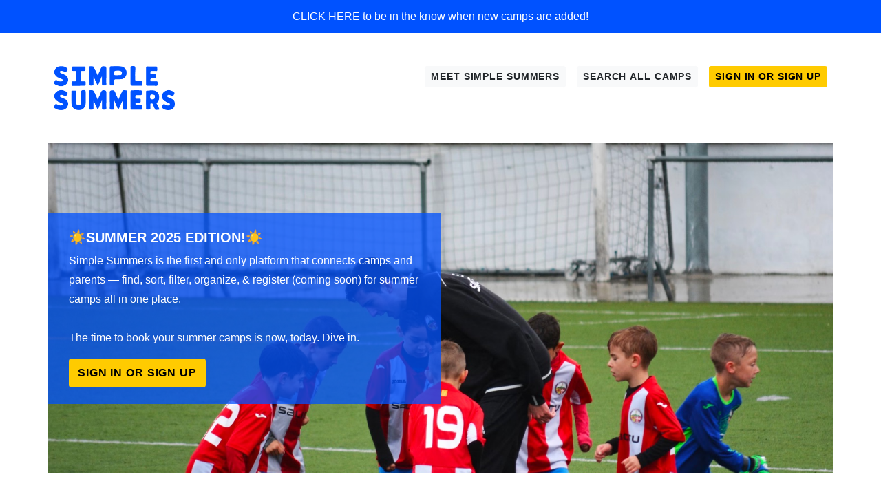

--- FILE ---
content_type: text/html; charset=UTF-8
request_url: https://www.simplesummers.com/
body_size: 60864
content:
<!DOCTYPE html><html lang="en"><head><meta charSet="utf-8"/><meta http-equiv="x-ua-compatible" content="ie=edge"/><meta name="viewport" content="width=device-width, initial-scale=1, maximum-scale=1, shrink-to-fit=no"/><style data-href="/styles.bec1c07faa4a96d3aff3.css" id="gatsby-global-css">:root{--amazonOrange:#f90;--lightAmazonOrange:#ffac31;--darkAmazonOrange:#e88b01;--squidInk:#232f3e;--lightSquidInk:#31465f;--deepSquidInk:#152939;--grey:#828282;--lightGrey:#c4c4c4;--silver:#e1e4ea;--darkBlue:#31465f;--red:#dd3f5b;--light-blue:#00a1c9;--button-color:var(--white);--button-background-color:var(--amazonOrange);--button-click:var(--darkAmazonOrange);--link-color:var(--amazonOrange);--form-color:var(--white);--input-color:var(--deepSquidInk);--input-background-color:var(--white);--font-family:"Amazon Ember","Helvetica Neue Light","Helvetica Neue","Helvetica","Arial","sans-serif";--body-background:#f8f4f4;--component-width-desktop:460px;--component-width-mobile:100%;--color-primary:#f90;--color-primary-accent:#232f3e;--color-primary-highlight:#ffc46d;--color-background:#232f3e;--color-secondary:#152939;--color-secondary-accent:#31465f;--color-danger:#dd3f5b;--color-error:#d0021b;--color-accent-brown:#828282;--color-accent-blue:#e1e4ea;--gradient-blaze:linear-gradient(270deg,#ffc300,#ff9000);--color-blue:#007eb9;--color-purple:#527fff;--color-gray:#828282;--color-white:#fff;--input-border:1px solid #c4c4c4;--input-padding:0.5em 0.5em 0.3em 1em;--box-shadow:1px 1px 4px 0 rgba(0,0,0,0.15);--button-height:42px;--interactions-conversation-height:250px;--ion-color-primary:#f90;--ion-color-primary-rgb:255,153,0;--ion-color-primary-contrast:#fff;--ion-color-primary-contrast-rgb:255,255,255;--ion-color-primary-shade:#232f3e;--ion-color-primary-tint:#ffc46d;--ion-color-secondary:#32db64;--ion-color-secondary-rgb:50,219,100;--ion-color-secondary-contrast:#fff;--ion-color-secondary-contrast-rgb:255,255,255;--ion-color-secondary-shade:#2cc158;--ion-color-secondary-tint:#47df74;--ion-color-tertiary:#f4a942;--ion-color-tertiary-rgb:244,169,66;--ion-color-tertiary-contrast:#fff;--ion-color-tertiary-contrast-rgb:255,255,255;--ion-color-tertiary-shade:#d7953a;--ion-color-tertiary-tint:#f5b255;--ion-color-success:#10dc60;--ion-color-success-rgb:16,220,96;--ion-color-success-contrast:#fff;--ion-color-success-contrast-rgb:255,255,255;--ion-color-success-shade:#0ec254;--ion-color-success-tint:#28e070;--ion-color-warning:#ffce00;--ion-color-warning-rgb:255,206,0;--ion-color-warning-contrast:#000;--ion-color-warning-contrast-rgb:0,0,0;--ion-color-warning-shade:#e0b500;--ion-color-warning-tint:#ffd31a;--ion-color-danger:#f53d3d;--ion-color-danger-rgb:245,61,61;--ion-color-danger-contrast:#fff;--ion-color-danger-contrast-rgb:255,255,255;--ion-color-danger-shade:#d83636;--ion-color-danger-tint:#f65050;--ion-color-light:#f4f4f4;--ion-color-light-rgb:244,244,244;--ion-color-light-contrast:#000;--ion-color-light-contrast-rgb:0,0,0;--ion-color-light-shade:#d7d7d7;--ion-color-light-tint:#f5f5f5;--ion-color-medium:#989aa2;--ion-color-medium-rgb:152,154,162;--ion-color-medium-contrast:#000;--ion-color-medium-contrast-rgb:0,0,0;--ion-color-medium-shade:#86888f;--ion-color-medium-tint:#a2a4ab;--ion-color-dark:#222;--ion-color-dark-rgb:34,34,34;--ion-color-dark-contrast:#fff;--ion-color-dark-contrast-rgb:255,255,255;--ion-color-dark-shade:#1e1e1e;--ion-color-dark-tint:#383838}.Anchor__a___1_Iz8{color:var(--link-color);cursor:pointer}.Anchor__a___1_Iz8:hover{text-decoration:underline}.Button__button___vS7Mv{min-width:153px;display:inline-block;margin-bottom:0;font-size:12px;font-weight:400;line-height:1.42857143;text-align:center;white-space:nowrap;vertical-align:middle;touch-action:manipulation;cursor:pointer;-webkit-user-select:none;-ms-user-select:none;user-select:none;background-image:none;color:var(--button-color);background-color:var(--button-background-color);text-transform:uppercase;padding:14px 0;letter-spacing:1.1px;border:none}.Button__button___vS7Mv:active{opacity:1;background-color:var(--button-click)}.Button__button___vS7Mv:hover,.Button__signInButton___3bUH-:hover{opacity:.8}.Button__button___vS7Mv:disabled{opacity:1;cursor:auto;background-color:var(--ion-color-primary-tint)}.Button__signInButton___3bUH-{position:relative;width:100%;border-radius:4px;margin-bottom:10px;cursor:pointer;padding:0;color:var(--deepSquidInk);font-size:14px;box-sizing:content-box}#Button__googleSignInButton___1YiCu{background-color:#4285f4;font-family:Roboto;border:1px solid #4285f4;color:var(--white)}#Button__googleSignInButton___1YiCu>.Button__signInButtonIcon___ihN75{background-color:var(--white);border-radius:4px 0 0 4px;height:28px;width:28px;padding:12px}#Button__auth0SignInButton___znnCj{background-color:#eb5424;font-family:Roboto;border:1px solid #e14615;color:#fff}#Button__auth0SignInButton___znnCj>.Button__signInButtonIcon___ihN75{border-radius:4px 0 0 4px;height:28px;width:28px;padding:12px;fill:#fff}#Button__facebookSignInButton___34Txh{background-color:#4267b2;border-color:#4267b2;font-family:Helvetica Neue;color:var(--white)}#Button__facebookSignInButton___34Txh>.Button__signInButtonIcon___ihN75{height:33px;width:18px;padding:10px 14px}#Button__amazonSignInButton___2EMtl{background-color:var(--amazonOrange);border:none;color:var(--white);font-family:Amazon Ember}#Button__amazonSignInButton___2EMtl>.Button__signInButtonIcon___ihN75{padding:10px;height:32px;width:32px}#Button__oAuthSignInButton___3UGOl{background-color:var(--white);color:var(--deepSquidInk)}.Button__signInButtonIcon___ihN75{position:absolute;left:0}.Button__signInButtonContent___xqTXJ{display:block;padding:18px 0;text-align:left;white-space:nowrap;overflow:hidden;text-overflow:ellipsis;text-align:center}.Form__formContainer___1GA3x{text-align:center;margin:5% auto 50px}.Form__formSection___1PPvW{position:relative;margin-bottom:20px;background-color:var(--form-color);padding:35px 40px;text-align:left;display:inline-block;min-width:460px;border-radius:6px;box-shadow:1px 1px 4px 0 rgba(0,0,0,.15);box-sizing:border-box}.Form__formField___38Ikl{margin-bottom:22px}.Form__formRow___2mwRs{margin-bottom:12px}@media only screen and (max-width:599px){.Form__formContainer___1GA3x{margin:0}.Form__formSection___1PPvW{width:100%;box-sizing:border-box;padding:35px 25px;box-shadow:none;border-radius:0;min-width:auto}}.Hint__hint___2XngB{color:var(--grey);font-size:12px}.Input__input___3e_bf{display:block;width:100%;padding:16px;font-size:14px;color:var(--input-color);background-color:var(--input-background-color);background-image:none;border:1px solid var(--lightGrey);border-radius:3px;box-sizing:border-box;margin-bottom:10px}.Input__input___3e_bf:disabled{color:#545454;background-color:var(--silver)}.Input__inputLabel___3VF0S{color:var(--input-color);font-size:14px;margin-bottom:8px}.Input__label___23sO8{color:var(--input-color)}.Input__radio___2hllK{margin-right:18px;vertical-align:bottom}@media only screen and (max-width:599px){.Input__input___3e_bf{font-size:16px}}.Nav__navBar___xtCFA{position:relative;border:1px solid #e7e7e7;background-color:#fff}.Nav__navRight___1QG2J{text-align:right}.Nav__nav___2Dx2Y{padding:10px}.Nav__navItem___1LtFQ{display:inline-block;padding:10px 5px;line-height:20px;margin-right:12px}.PhotoPicker__photoPickerButton___2XdVn{width:100%}.PhotoPicker__photoPlaceholder___2JXO4{border:2px dotted var(--grey);padding:64px 0}.PhotoPicker__photoPlaceholderIcon___3Et71{text-align:center;opacity:.2}.Section__container___3YYTG{font-weight:400}.Section__actionRow___2LWSU{margin-bottom:15px}.Section__sectionHeader___2djyg{color:var(--deepSquidInk);margin-bottom:24px;font-size:18px;font-weight:500}.Section__sectionHeaderHint___3Wxdc{color:var(--grey);font-size:16px;font-weight:400;margin-top:4px}.Section__sectionBody___ihqqd{margin-bottom:30px}.Section__sectionFooter___1T54C{font-size:14px;color:var(--grey);display:flex;flex-direction:row-reverse;align-items:flex-start}.Section__sectionFooterPrimaryContent___2r9ZX{margin-left:auto}.Section__sectionFooterSecondaryContent___Nj41Q{margin-right:auto;align-self:center}@media only screen and (max-width:599px){.Section__sectionFooter___1T54C{flex-wrap:wrap}.Section__sectionFooterPrimaryContent___2r9ZX{width:100%;margin-bottom:32px}.Section__sectionFooterPrimaryContent___2r9ZX>button{width:100%}.Section__sectionFooterSecondaryContent___Nj41Q{text-align:center;flex:0 0 100%}}.SelectInput__selectInput___3efO4{display:flex}.SelectInput__selectInput___3efO4>input{flex:1 1;border-radius:0 3px 3px 0!important}.SelectInput__selectInput___3efO4>select{padding:16px;font-size:14px;color:var(--deepSquidInk);background-color:#fff;background-image:none;border:1px solid var(--lightGrey);border-right:none;border-radius:3px 0 0 3px;box-sizing:border-box;margin-bottom:10px;-webkit-appearance:none;appearance:none;flex-basis:22%;width:1%;background-image:linear-gradient(45deg,transparent 50%,grey 0),linear-gradient(135deg,grey 50%,transparent 0),linear-gradient(90deg,#ccc,#ccc);background-position:calc(100% - 20px) calc(1em + 8px),calc(100% - 15px) calc(1em + 8px),calc(100% - 2.5em) .5em;background-size:6px 5px,6px 5px,0 1.5em;background-repeat:no-repeat}.Strike__strike___1XV1b{width:100%;text-align:center;border-bottom:1px solid var(--lightGrey);line-height:.1em;margin:32px 0;color:var(--grey)}.Strike__strikeContent___10gLb{background:var(--form-color);padding:0 25px;font-size:14px;font-weight:500}.Toast__toast___XXr3v{display:flex;justify-content:space-between;position:absolute;top:0;left:0;width:100%;z-index:99;box-shadow:0 0 5px 0 rgba(0,0,0,.3);padding:16px;background-color:var(--lightSquidInk);font-size:14px;color:#fff;box-sizing:border-box}.Toast__toast___XXr3v>span{margin-right:10px}.Toast__toastClose___18lU4{margin-left:auto;align-self:center;position:relative;width:18px;height:18px;overflow:hidden;cursor:pointer}.Toast__toastClose___18lU4:after,.Toast__toastClose___18lU4:before{content:"";position:absolute;height:2px;width:100%;top:50%;left:0;margin-top:-1px;background:var(--lightGrey)}.Toast__toastClose___18lU4:hover:after,.Toast__toastClose___18lU4:hover:before{background:var(--red)}.Toast__toastClose___18lU4:before{-webkit-transform:rotate(45deg);transform:rotate(45deg)}.Toast__toastClose___18lU4:after{-webkit-transform:rotate(-45deg);transform:rotate(-45deg)}.Totp__totpQrcode___1crLx{text-align:center;margin-bottom:30px}.XR__sumerianSceneContainer___3nVMt{width:100%;height:100%;position:relative}.XR__sumerianScene___2Tt7-{width:100%;height:100%}.XR__loadingOverlay___IbqcI{display:flex;align-items:center;justify-content:center;width:100%;height:100%;background-color:var(--lightSquidInk)}.XR__loadingContainer___2Itxb{display:flex;flex-direction:column;align-items:center;justify-content:center}.XR__loadingLogo___Ub7xQ{margin-bottom:20px;width:80px;fill:var(--white)}.XR__loadingSceneName___3__ne{color:var(--white);margin:0 2px 20px;font-size:18px;font-family:Amazon Ember}.XR__loadingBar___2vcke{height:2px;width:100%;border-radius:2px;background-color:var(--deepSquidInk)}.XR__loadingBarFill___3M-D9{background-color:var(--light-blue);height:100%;border-radius:2px}.XR__sceneErrorText___2y0tp{color:var(--red);font-size:14px;font-family:Amazon Ember}.XR__sceneBar___2ShrP{display:flex;align-items:center;font-size:100%;position:absolute;bottom:0;width:100%}.XR__sceneName___1ApHr{color:var(--white);margin:0 1.5em;font-size:1em}.XR__sceneActions___7plGs{margin-left:auto;margin-right:16px;margin-bottom:16px}.XR__actionButton___2poIM{position:relative;padding:0;background:none;height:54px;width:54px;cursor:pointer;outline:none;text-decoration:none;border:none;border-radius:30px;transition:all .3s ease-in-out;color:var(--white);fill:currentColor}.XR__actionButton___2poIM:hover{background-color:var(--deepSquidInk);box-shadow:.3px .3px .3px rgba(0,0,0,.3)}.XR__actionButton___2poIM:hover>.XR__tooltip___UYyhn{display:block}.XR__actionButton___2poIM:hover>svg{-webkit-filter:none;filter:none}.XR__actionButton___2poIM:focus{outline:none}.XR__actionButton___2poIM>svg{width:1.8em;height:1.8em;-webkit-filter:drop-shadow(1px 1px 1px var(--grey));filter:drop-shadow(1px 1px 1px var(--grey))}.XR__actionIcon___2qnd2{fill:var(--white)}.XR__tooltip___UYyhn{display:inline;position:relative;font-size:12px;font-family:Amazon Ember;margin:0 0 0 16px}.XR__autoShowTooltip___V1QH7 .XR__actionButton___2poIM{background-color:var(--deepSquidInk)}.XR__tooltip___UYyhn:after{background-color:var(--deepSquidInk);border-radius:2px;bottom:46px;color:var(--white);content:attr(data-text);text-decoration:none;padding:10px;white-space:nowrap}.XR__tooltip___UYyhn:after,.XR__tooltip___UYyhn:before{left:50%;-webkit-transform:translateX(-50%);transform:translateX(-50%);position:absolute;opacity:0;transition:all .3s ease-in-out}.XR__tooltip___UYyhn:before{border:solid;border-left-color:transparent;border-bottom-color:transparent;border-right-color:transparent;border-top-color:var(--deepSquidInk);border-width:5px;bottom:36px;content:"";font-size:14px}.XR__autoShowTooltip___V1QH7:after,.XR__autoShowTooltip___V1QH7:before,.XR__tooltip___UYyhn:hover:after,.XR__tooltip___UYyhn:hover:before{opacity:1;transition-delay:1s}.Toastify__toast-container{z-index:9999;-webkit-transform:translateZ(9999px);position:fixed;padding:4px;width:320px;box-sizing:border-box;color:#fff}.Toastify__toast-container--top-left{top:1em;left:1em}.Toastify__toast-container--top-center{top:1em;left:50%;margin-left:-160px}.Toastify__toast-container--top-right{top:1em;right:1em}.Toastify__toast-container--bottom-left{bottom:1em;left:1em}.Toastify__toast-container--bottom-center{bottom:1em;left:50%;margin-left:-160px}.Toastify__toast-container--bottom-right{bottom:1em;right:1em}@media only screen and (max-width:480px){.Toastify__toast-container{width:100vw;padding:0;left:0;margin:0}.Toastify__toast-container--top-center,.Toastify__toast-container--top-left,.Toastify__toast-container--top-right{top:0}.Toastify__toast-container--bottom-center,.Toastify__toast-container--bottom-left,.Toastify__toast-container--bottom-right{bottom:0}.Toastify__toast-container--rtl{right:0;left:auto}}.Toastify__toast{position:relative;min-height:64px;box-sizing:border-box;margin-bottom:1rem;padding:8px;border-radius:1px;box-shadow:0 1px 10px 0 rgba(0,0,0,.1),0 2px 15px 0 rgba(0,0,0,.05);display:flex;justify-content:space-between;max-height:800px;overflow:hidden;font-family:sans-serif;cursor:pointer;direction:ltr}.Toastify__toast--rtl{direction:rtl}.Toastify__toast--default{background:#fff;color:#aaa}.Toastify__toast--info{background:#3498db}.Toastify__toast--success{background:#07bc0c}.Toastify__toast--warning{background:#f1c40f}.Toastify__toast--error{background:#e74c3c}.Toastify__toast-body{margin:auto 0;flex:1 1}@media only screen and (max-width:480px){.Toastify__toast{margin-bottom:0}}.Toastify__close-button{color:#fff;font-weight:700;font-size:14px;background:transparent;outline:none;border:none;padding:0;cursor:pointer;opacity:.7;transition:.3s ease;align-self:flex-start}.Toastify__close-button--default{color:#000;opacity:.3}.Toastify__close-button:focus,.Toastify__close-button:hover{opacity:1}@-webkit-keyframes Toastify__trackProgress{0%{-webkit-transform:scaleX(1);transform:scaleX(1)}to{-webkit-transform:scaleX(0);transform:scaleX(0)}}@keyframes Toastify__trackProgress{0%{-webkit-transform:scaleX(1);transform:scaleX(1)}to{-webkit-transform:scaleX(0);transform:scaleX(0)}}.Toastify__progress-bar{position:absolute;bottom:0;left:0;width:100%;height:5px;z-index:9999;opacity:.7;background-color:hsla(0,0%,100%,.7);-webkit-transform-origin:left;transform-origin:left}.Toastify__progress-bar--animated{-webkit-animation:Toastify__trackProgress linear 1 forwards;animation:Toastify__trackProgress linear 1 forwards}.Toastify__progress-bar--controlled{transition:-webkit-transform .2s;transition:transform .2s;transition:transform .2s,-webkit-transform .2s}.Toastify__progress-bar--rtl{right:0;left:auto;-webkit-transform-origin:right;transform-origin:right}.Toastify__progress-bar--default{background:linear-gradient(90deg,#4cd964,#5ac8fa,#007aff,#34aadc,#5856d6,#ff2d55)}@-webkit-keyframes Toastify__bounceInRight{0%,60%,75%,90%,to{-webkit-animation-timing-function:cubic-bezier(.215,.61,.355,1);animation-timing-function:cubic-bezier(.215,.61,.355,1)}0%{opacity:0;-webkit-transform:translate3d(3000px,0,0);transform:translate3d(3000px,0,0)}60%{opacity:1;-webkit-transform:translate3d(-25px,0,0);transform:translate3d(-25px,0,0)}75%{-webkit-transform:translate3d(10px,0,0);transform:translate3d(10px,0,0)}90%{-webkit-transform:translate3d(-5px,0,0);transform:translate3d(-5px,0,0)}to{-webkit-transform:none;transform:none}}@keyframes Toastify__bounceInRight{0%,60%,75%,90%,to{-webkit-animation-timing-function:cubic-bezier(.215,.61,.355,1);animation-timing-function:cubic-bezier(.215,.61,.355,1)}0%{opacity:0;-webkit-transform:translate3d(3000px,0,0);transform:translate3d(3000px,0,0)}60%{opacity:1;-webkit-transform:translate3d(-25px,0,0);transform:translate3d(-25px,0,0)}75%{-webkit-transform:translate3d(10px,0,0);transform:translate3d(10px,0,0)}90%{-webkit-transform:translate3d(-5px,0,0);transform:translate3d(-5px,0,0)}to{-webkit-transform:none;transform:none}}@-webkit-keyframes Toastify__bounceOutRight{20%{opacity:1;-webkit-transform:translate3d(-20px,0,0);transform:translate3d(-20px,0,0)}to{opacity:0;-webkit-transform:translate3d(2000px,0,0);transform:translate3d(2000px,0,0)}}@keyframes Toastify__bounceOutRight{20%{opacity:1;-webkit-transform:translate3d(-20px,0,0);transform:translate3d(-20px,0,0)}to{opacity:0;-webkit-transform:translate3d(2000px,0,0);transform:translate3d(2000px,0,0)}}@-webkit-keyframes Toastify__bounceInLeft{0%,60%,75%,90%,to{-webkit-animation-timing-function:cubic-bezier(.215,.61,.355,1);animation-timing-function:cubic-bezier(.215,.61,.355,1)}0%{opacity:0;-webkit-transform:translate3d(-3000px,0,0);transform:translate3d(-3000px,0,0)}60%{opacity:1;-webkit-transform:translate3d(25px,0,0);transform:translate3d(25px,0,0)}75%{-webkit-transform:translate3d(-10px,0,0);transform:translate3d(-10px,0,0)}90%{-webkit-transform:translate3d(5px,0,0);transform:translate3d(5px,0,0)}to{-webkit-transform:none;transform:none}}@keyframes Toastify__bounceInLeft{0%,60%,75%,90%,to{-webkit-animation-timing-function:cubic-bezier(.215,.61,.355,1);animation-timing-function:cubic-bezier(.215,.61,.355,1)}0%{opacity:0;-webkit-transform:translate3d(-3000px,0,0);transform:translate3d(-3000px,0,0)}60%{opacity:1;-webkit-transform:translate3d(25px,0,0);transform:translate3d(25px,0,0)}75%{-webkit-transform:translate3d(-10px,0,0);transform:translate3d(-10px,0,0)}90%{-webkit-transform:translate3d(5px,0,0);transform:translate3d(5px,0,0)}to{-webkit-transform:none;transform:none}}@-webkit-keyframes Toastify__bounceOutLeft{20%{opacity:1;-webkit-transform:translate3d(20px,0,0);transform:translate3d(20px,0,0)}to{opacity:0;-webkit-transform:translate3d(-2000px,0,0);transform:translate3d(-2000px,0,0)}}@keyframes Toastify__bounceOutLeft{20%{opacity:1;-webkit-transform:translate3d(20px,0,0);transform:translate3d(20px,0,0)}to{opacity:0;-webkit-transform:translate3d(-2000px,0,0);transform:translate3d(-2000px,0,0)}}@-webkit-keyframes Toastify__bounceInUp{0%,60%,75%,90%,to{-webkit-animation-timing-function:cubic-bezier(.215,.61,.355,1);animation-timing-function:cubic-bezier(.215,.61,.355,1)}0%{opacity:0;-webkit-transform:translate3d(0,3000px,0);transform:translate3d(0,3000px,0)}60%{opacity:1;-webkit-transform:translate3d(0,-20px,0);transform:translate3d(0,-20px,0)}75%{-webkit-transform:translate3d(0,10px,0);transform:translate3d(0,10px,0)}90%{-webkit-transform:translate3d(0,-5px,0);transform:translate3d(0,-5px,0)}to{-webkit-transform:translateZ(0);transform:translateZ(0)}}@keyframes Toastify__bounceInUp{0%,60%,75%,90%,to{-webkit-animation-timing-function:cubic-bezier(.215,.61,.355,1);animation-timing-function:cubic-bezier(.215,.61,.355,1)}0%{opacity:0;-webkit-transform:translate3d(0,3000px,0);transform:translate3d(0,3000px,0)}60%{opacity:1;-webkit-transform:translate3d(0,-20px,0);transform:translate3d(0,-20px,0)}75%{-webkit-transform:translate3d(0,10px,0);transform:translate3d(0,10px,0)}90%{-webkit-transform:translate3d(0,-5px,0);transform:translate3d(0,-5px,0)}to{-webkit-transform:translateZ(0);transform:translateZ(0)}}@-webkit-keyframes Toastify__bounceOutUp{20%{-webkit-transform:translate3d(0,-10px,0);transform:translate3d(0,-10px,0)}40%,45%{opacity:1;-webkit-transform:translate3d(0,20px,0);transform:translate3d(0,20px,0)}to{opacity:0;-webkit-transform:translate3d(0,-2000px,0);transform:translate3d(0,-2000px,0)}}@keyframes Toastify__bounceOutUp{20%{-webkit-transform:translate3d(0,-10px,0);transform:translate3d(0,-10px,0)}40%,45%{opacity:1;-webkit-transform:translate3d(0,20px,0);transform:translate3d(0,20px,0)}to{opacity:0;-webkit-transform:translate3d(0,-2000px,0);transform:translate3d(0,-2000px,0)}}@-webkit-keyframes Toastify__bounceInDown{0%,60%,75%,90%,to{-webkit-animation-timing-function:cubic-bezier(.215,.61,.355,1);animation-timing-function:cubic-bezier(.215,.61,.355,1)}0%{opacity:0;-webkit-transform:translate3d(0,-3000px,0);transform:translate3d(0,-3000px,0)}60%{opacity:1;-webkit-transform:translate3d(0,25px,0);transform:translate3d(0,25px,0)}75%{-webkit-transform:translate3d(0,-10px,0);transform:translate3d(0,-10px,0)}90%{-webkit-transform:translate3d(0,5px,0);transform:translate3d(0,5px,0)}to{-webkit-transform:none;transform:none}}@keyframes Toastify__bounceInDown{0%,60%,75%,90%,to{-webkit-animation-timing-function:cubic-bezier(.215,.61,.355,1);animation-timing-function:cubic-bezier(.215,.61,.355,1)}0%{opacity:0;-webkit-transform:translate3d(0,-3000px,0);transform:translate3d(0,-3000px,0)}60%{opacity:1;-webkit-transform:translate3d(0,25px,0);transform:translate3d(0,25px,0)}75%{-webkit-transform:translate3d(0,-10px,0);transform:translate3d(0,-10px,0)}90%{-webkit-transform:translate3d(0,5px,0);transform:translate3d(0,5px,0)}to{-webkit-transform:none;transform:none}}@-webkit-keyframes Toastify__bounceOutDown{20%{-webkit-transform:translate3d(0,10px,0);transform:translate3d(0,10px,0)}40%,45%{opacity:1;-webkit-transform:translate3d(0,-20px,0);transform:translate3d(0,-20px,0)}to{opacity:0;-webkit-transform:translate3d(0,2000px,0);transform:translate3d(0,2000px,0)}}@keyframes Toastify__bounceOutDown{20%{-webkit-transform:translate3d(0,10px,0);transform:translate3d(0,10px,0)}40%,45%{opacity:1;-webkit-transform:translate3d(0,-20px,0);transform:translate3d(0,-20px,0)}to{opacity:0;-webkit-transform:translate3d(0,2000px,0);transform:translate3d(0,2000px,0)}}.Toastify__bounce-enter--bottom-left,.Toastify__bounce-enter--top-left{-webkit-animation-name:Toastify__bounceInLeft;animation-name:Toastify__bounceInLeft}.Toastify__bounce-enter--bottom-right,.Toastify__bounce-enter--top-right{-webkit-animation-name:Toastify__bounceInRight;animation-name:Toastify__bounceInRight}.Toastify__bounce-enter--top-center{-webkit-animation-name:Toastify__bounceInDown;animation-name:Toastify__bounceInDown}.Toastify__bounce-enter--bottom-center{-webkit-animation-name:Toastify__bounceInUp;animation-name:Toastify__bounceInUp}.Toastify__bounce-exit--bottom-left,.Toastify__bounce-exit--top-left{-webkit-animation-name:Toastify__bounceOutLeft;animation-name:Toastify__bounceOutLeft}.Toastify__bounce-exit--bottom-right,.Toastify__bounce-exit--top-right{-webkit-animation-name:Toastify__bounceOutRight;animation-name:Toastify__bounceOutRight}.Toastify__bounce-exit--top-center{-webkit-animation-name:Toastify__bounceOutUp;animation-name:Toastify__bounceOutUp}.Toastify__bounce-exit--bottom-center{-webkit-animation-name:Toastify__bounceOutDown;animation-name:Toastify__bounceOutDown}@-webkit-keyframes Toastify__zoomIn{0%{opacity:0;-webkit-transform:scale3d(.3,.3,.3);transform:scale3d(.3,.3,.3)}50%{opacity:1}}@keyframes Toastify__zoomIn{0%{opacity:0;-webkit-transform:scale3d(.3,.3,.3);transform:scale3d(.3,.3,.3)}50%{opacity:1}}@-webkit-keyframes Toastify__zoomOut{0%{opacity:1}50%{opacity:0;-webkit-transform:scale3d(.3,.3,.3);transform:scale3d(.3,.3,.3)}to{opacity:0}}@keyframes Toastify__zoomOut{0%{opacity:1}50%{opacity:0;-webkit-transform:scale3d(.3,.3,.3);transform:scale3d(.3,.3,.3)}to{opacity:0}}.Toastify__zoom-enter{-webkit-animation-name:Toastify__zoomIn;animation-name:Toastify__zoomIn}.Toastify__zoom-exit{-webkit-animation-name:Toastify__zoomOut;animation-name:Toastify__zoomOut}@-webkit-keyframes Toastify__flipIn{0%{-webkit-transform:perspective(400px) rotateX(90deg);transform:perspective(400px) rotateX(90deg);-webkit-animation-timing-function:ease-in;animation-timing-function:ease-in;opacity:0}40%{-webkit-transform:perspective(400px) rotateX(-20deg);transform:perspective(400px) rotateX(-20deg);-webkit-animation-timing-function:ease-in;animation-timing-function:ease-in}60%{-webkit-transform:perspective(400px) rotateX(10deg);transform:perspective(400px) rotateX(10deg);opacity:1}80%{-webkit-transform:perspective(400px) rotateX(-5deg);transform:perspective(400px) rotateX(-5deg)}to{-webkit-transform:perspective(400px);transform:perspective(400px)}}@keyframes Toastify__flipIn{0%{-webkit-transform:perspective(400px) rotateX(90deg);transform:perspective(400px) rotateX(90deg);-webkit-animation-timing-function:ease-in;animation-timing-function:ease-in;opacity:0}40%{-webkit-transform:perspective(400px) rotateX(-20deg);transform:perspective(400px) rotateX(-20deg);-webkit-animation-timing-function:ease-in;animation-timing-function:ease-in}60%{-webkit-transform:perspective(400px) rotateX(10deg);transform:perspective(400px) rotateX(10deg);opacity:1}80%{-webkit-transform:perspective(400px) rotateX(-5deg);transform:perspective(400px) rotateX(-5deg)}to{-webkit-transform:perspective(400px);transform:perspective(400px)}}@-webkit-keyframes Toastify__flipOut{0%{-webkit-transform:perspective(400px);transform:perspective(400px)}30%{-webkit-transform:perspective(400px) rotateX(-20deg);transform:perspective(400px) rotateX(-20deg);opacity:1}to{-webkit-transform:perspective(400px) rotateX(90deg);transform:perspective(400px) rotateX(90deg);opacity:0}}@keyframes Toastify__flipOut{0%{-webkit-transform:perspective(400px);transform:perspective(400px)}30%{-webkit-transform:perspective(400px) rotateX(-20deg);transform:perspective(400px) rotateX(-20deg);opacity:1}to{-webkit-transform:perspective(400px) rotateX(90deg);transform:perspective(400px) rotateX(90deg);opacity:0}}.Toastify__flip-enter{-webkit-animation-name:Toastify__flipIn;animation-name:Toastify__flipIn}.Toastify__flip-exit{-webkit-animation-name:Toastify__flipOut;animation-name:Toastify__flipOut}@-webkit-keyframes Toastify__slideInRight{0%{-webkit-transform:translate3d(110%,0,0);transform:translate3d(110%,0,0);visibility:visible}to{-webkit-transform:translateZ(0);transform:translateZ(0)}}@keyframes Toastify__slideInRight{0%{-webkit-transform:translate3d(110%,0,0);transform:translate3d(110%,0,0);visibility:visible}to{-webkit-transform:translateZ(0);transform:translateZ(0)}}@-webkit-keyframes Toastify__slideInLeft{0%{-webkit-transform:translate3d(-110%,0,0);transform:translate3d(-110%,0,0);visibility:visible}to{-webkit-transform:translateZ(0);transform:translateZ(0)}}@keyframes Toastify__slideInLeft{0%{-webkit-transform:translate3d(-110%,0,0);transform:translate3d(-110%,0,0);visibility:visible}to{-webkit-transform:translateZ(0);transform:translateZ(0)}}@-webkit-keyframes Toastify__slideInUp{0%{-webkit-transform:translate3d(0,110%,0);transform:translate3d(0,110%,0);visibility:visible}to{-webkit-transform:translateZ(0);transform:translateZ(0)}}@keyframes Toastify__slideInUp{0%{-webkit-transform:translate3d(0,110%,0);transform:translate3d(0,110%,0);visibility:visible}to{-webkit-transform:translateZ(0);transform:translateZ(0)}}@-webkit-keyframes Toastify__slideInDown{0%{-webkit-transform:translate3d(0,-110%,0);transform:translate3d(0,-110%,0);visibility:visible}to{-webkit-transform:translateZ(0);transform:translateZ(0)}}@keyframes Toastify__slideInDown{0%{-webkit-transform:translate3d(0,-110%,0);transform:translate3d(0,-110%,0);visibility:visible}to{-webkit-transform:translateZ(0);transform:translateZ(0)}}@-webkit-keyframes Toastify__slideOutRight{0%{-webkit-transform:translateZ(0);transform:translateZ(0)}to{visibility:hidden;-webkit-transform:translate3d(110%,0,0);transform:translate3d(110%,0,0)}}@keyframes Toastify__slideOutRight{0%{-webkit-transform:translateZ(0);transform:translateZ(0)}to{visibility:hidden;-webkit-transform:translate3d(110%,0,0);transform:translate3d(110%,0,0)}}@-webkit-keyframes Toastify__slideOutLeft{0%{-webkit-transform:translateZ(0);transform:translateZ(0)}to{visibility:hidden;-webkit-transform:translate3d(-110%,0,0);transform:translate3d(-110%,0,0)}}@keyframes Toastify__slideOutLeft{0%{-webkit-transform:translateZ(0);transform:translateZ(0)}to{visibility:hidden;-webkit-transform:translate3d(-110%,0,0);transform:translate3d(-110%,0,0)}}@-webkit-keyframes Toastify__slideOutDown{0%{-webkit-transform:translateZ(0);transform:translateZ(0)}to{visibility:hidden;-webkit-transform:translate3d(0,500px,0);transform:translate3d(0,500px,0)}}@keyframes Toastify__slideOutDown{0%{-webkit-transform:translateZ(0);transform:translateZ(0)}to{visibility:hidden;-webkit-transform:translate3d(0,500px,0);transform:translate3d(0,500px,0)}}@-webkit-keyframes Toastify__slideOutUp{0%{-webkit-transform:translateZ(0);transform:translateZ(0)}to{visibility:hidden;-webkit-transform:translate3d(0,-500px,0);transform:translate3d(0,-500px,0)}}@keyframes Toastify__slideOutUp{0%{-webkit-transform:translateZ(0);transform:translateZ(0)}to{visibility:hidden;-webkit-transform:translate3d(0,-500px,0);transform:translate3d(0,-500px,0)}}.Toastify__slide-enter--bottom-left,.Toastify__slide-enter--top-left{-webkit-animation-name:Toastify__slideInLeft;animation-name:Toastify__slideInLeft}.Toastify__slide-enter--bottom-right,.Toastify__slide-enter--top-right{-webkit-animation-name:Toastify__slideInRight;animation-name:Toastify__slideInRight}.Toastify__slide-enter--top-center{-webkit-animation-name:Toastify__slideInDown;animation-name:Toastify__slideInDown}.Toastify__slide-enter--bottom-center{-webkit-animation-name:Toastify__slideInUp;animation-name:Toastify__slideInUp}.Toastify__slide-exit--bottom-left,.Toastify__slide-exit--top-left{-webkit-animation-name:Toastify__slideOutLeft;animation-name:Toastify__slideOutLeft}.Toastify__slide-exit--bottom-right,.Toastify__slide-exit--top-right{-webkit-animation-name:Toastify__slideOutRight;animation-name:Toastify__slideOutRight}.Toastify__slide-exit--top-center{-webkit-animation-name:Toastify__slideOutUp;animation-name:Toastify__slideOutUp}.Toastify__slide-exit--bottom-center{-webkit-animation-name:Toastify__slideOutDown;animation-name:Toastify__slideOutDown}select.placeholder{color:rgba(0,0,0,.25)!important}body{background-color:#fff!important;min-height:100vh}.btn,h1,h2,h3,h4,h5,h6{text-transform:uppercase}.btn{letter-spacing:.055rem}.summary:first-letter{text-transform:capitalize}.btn-link,a:active,a:hover,a:link,a:visited{text-decoration:none!important}.ss-1,.ss-2,.ss-3,.ss-4{background-color:hsla(0,0%,100%,.9)!important;border:0!important}.ss-1 .card-body,.ss-1 .card-footer,.ss-1 .card-header,.ss-2 .card-body,.ss-2 .card-footer,.ss-2 .card-header,.ss-3 .card-body,.ss-3 .card-footer,.ss-3 .card-header,.ss-4 .card-body,.ss-4 .card-footer,.ss-4 .card-header{padding:.75rem}.ss-1 .card-footer,.ss-1 .card-header,.ss-2 .card-footer,.ss-2 .card-header,.ss-3 .card-footer,.ss-3 .card-header,.ss-4 .card-footer,.ss-4 .card-header{border:0!important;background-color:rgba(0,0,0,.025)!important}.alert-bar{text-align:center;background-color:#0052ff;padding:10px}.alert-bar.red{background-color:#f16b71}.alert-bar.red span{color:#03243d!important}.alert-bar.yellow{background-color:#ffcb00}.alert-bar.yellow span{color:#03243d!important}.alert-bar span{color:#fff!important;text-decoration:underline}.alert-bar a{display:block}.new-camp{display:inline-block;font-size:12px;font-style:italic;text-align:right;color:#fff;margin-bottom:8px;padding-left:5px;padding-right:5px;background-color:#f16b71}.ribbon{width:24px;height:48px;position:absolute;top:.65rem;right:1.5rem;-webkit-filter:drop-shadow(0 0 .25rem #fff);filter:drop-shadow(0 0 .25rem #fff)}.form-group:last-child,label{margin-bottom:0!important}#searchInterface{background-color:#f16b71}#searchInterface #email::-webkit-input-placeholder{color:#f16b71}#searchInterface #email:-ms-input-placeholder{color:#f16b71}#searchInterface #email::placeholder{color:#f16b71}#logo{max-height:4rem}label{font-weight:700;text-transform:uppercase;font-size:.675rem}.btn-light.focus,.btn-light:focus{background-color:#f8f9fa!important}.btn-light,.btn-outline-light:focus{box-shadow:none!important}button.btn-link{color:rgba(0,0,0,.25)}button.btn-link.selected,button.btn-link:hover{color:#f16b71}#searchResults,.grayBackground{background-color:rgba(0,0,0,.05)!important}.searchParameter{color:#0052ff;-webkit-text-decoration-line:underline;text-decoration-line:underline;-webkit-text-decoration-style:dotted;text-decoration-style:dotted;-webkit-text-decoration-color:#0052ff;text-decoration-color:#0052ff}header a:active,header a:hover,header a:link,header a:visited,header button.btn-link{color:#000!important;text-decoration:none}footer{background-color:#0052ff!important;color:#fff!important;font-size:.75rem}footer input.form-control::-webkit-input-placeholder{color:#0052ff}footer input.form-control:-ms-input-placeholder{color:#0052ff}footer input.form-control::placeholder{color:#0052ff}footer a:link,footer a:visited{text-transform:uppercase;color:#fff!important}footer a:active,footer a:hover{text-transform:uppercase;color:#68e7e8!important}footer .email{text-transform:lowercase!important}footer .legal{color:hsla(0,0%,100%,.4)}button.btn-cta{background-color:#ffcb00;color:#000}.hero{font-size:2.25rem;line-height:2.75rem;letter-spacing:.125rem;text-transform:uppercase}.form-control,.input-group-text{background-color:hsla(0,0%,100%,.4)!important;color:inherit!important;border:0!important}.form-control:focus,button:focus{border-color:inherit!important;box-shadow:none!important}.input-group-append{margin-left:0!important}.coral,.hero{background-color:#f16b71;color:#fff}.coral input::-webkit-input-placeholder,.hero input::-webkit-input-placeholder{color:#f16b71}.coral input:-ms-input-placeholder,.hero input:-ms-input-placeholder{color:#f16b71}.coral input::placeholder,.hero input::placeholder{color:#f16b71}.yellow{background-color:#ffcb00;color:#fff}.yellow input::-webkit-input-placeholder{color:#f16b71}.yellow input:-ms-input-placeholder{color:#f16b71}.yellow input::placeholder{color:#f16b71}.light-blue{background-color:#68e7e8;color:#fff}.light-blue input::-webkit-input-placeholder{color:#f16b71}.light-blue input:-ms-input-placeholder{color:#f16b71}.light-blue input::placeholder{color:#f16b71}#searchHeader{border-radius:1rem 0 0 0;background-color:#f2f2f2;color:#03243d}#searchHeader button.btn-link:hover{color:#0052ff}#searchHeader button.btn-link{color:rgba(0,0,0,.25)}#featuredCamps{background-color:rgba(0,0,0,.05)}.search-parameter{background-color:transparent;-webkit-text-decoration-skip:objects;font-weight:700}#searchBar{background-color:#f16b71;border-radius:1rem 0 0 0}.searchIntro,.searchIntro button.btn-link.selected,.searchIntro button.btn-link:hover{color:#fff}#headerImage1{background-image:url([data-uri])}#headerImage1,#headerImage2{background-repeat:no-repeat;background-size:cover}#headerImage2{background-image:url([data-uri])}.headerImage{color:#fff;font-size:2.25rem;font-weight:700;text-align:center;text-transform:uppercase}.simsum-masonry-grid{display:flex;margin-left:-1rem;width:auto}.simsum-masonry-grid-column{padding-left:1rem;background-clip:padding-box}.simsum-masonry-grid-column>div{margin-bottom:1rem}.heart{color:#f16b71}.muted{text-decoration:line-through;color:rgba(0,0,0,.25)}.camp.card{color:#000}.camp.card .card-heading,.camp.card .card-subheading{padding-right:40px}.card a:active,.card a:hover,.card a:link,.card a:visited{color:inherit}.curated-list{color:#fff;width:100%;padding-bottom:100%;position:relative;overflow:hidden}.curated-list .background-image{transition:.25s}.curated-list .background-image,.curated-list .content{position:absolute;width:100%;height:100%}.curated-list h6{-webkit-filter:drop-shadow(0 0 .25rem #000);filter:drop-shadow(0 0 .25rem #000)}.curated-list:focus,.curated-list:hover{cursor:pointer}.homepage-hero{background-image:url(/static/homepage-hero-11fa7f2c732b52ff6833dd6bebbcca5d.jpg);background-size:cover;background-position:100% 0;min-height:480px;align-items:center}@media only screen and (max-width:768px){.homepage-hero{align-items:flex-end}}.homepage-hero .col-md-6{padding:0}.homepage-hero .homepage-hero--inner{background-color:rgba(0,82,255,.75);padding:24px 30px}.image-overlay-text{text-shadow:0 0 4px rgba(0,0,0,.85)}/*!
 * Bootstrap v4.6.1 (https://getbootstrap.com/)
 * Copyright 2011-2021 The Bootstrap Authors
 * Copyright 2011-2021 Twitter, Inc.
 * Licensed under MIT (https://github.com/twbs/bootstrap/blob/main/LICENSE)
 */:root{--blue:#007bff;--indigo:#6610f2;--purple:#6f42c1;--pink:#e83e8c;--red:#dc3545;--orange:#fd7e14;--yellow:#ffcb00;--green:#28a745;--teal:#20c997;--cyan:#17a2b8;--white:#fff;--gray:#6c757d;--gray-dark:#343a40;--primary:#0052ff;--secondary:#03243d;--success:#28a745;--info:#17a2b8;--warning:#f16b71;--danger:#dc3545;--light:#f8f9fa;--dark:#343a40;--breakpoint-xs:0;--breakpoint-sm:576px;--breakpoint-md:768px;--breakpoint-lg:992px;--breakpoint-xl:1200px;--font-family-sans-serif:"Barlow",-apple-system,BlinkMacSystemFont,"Segoe UI",Roboto,"Helvetica Neue",Arial,"Noto Sans",sans-serif,"Apple Color Emoji","Segoe UI Emoji","Segoe UI Symbol","Noto Color Emoji";--font-family-monospace:SFMono-Regular,Menlo,Monaco,Consolas,"Liberation Mono","Courier New",monospace}*,:after,:before{box-sizing:border-box}html{font-family:sans-serif;line-height:1.15;-webkit-text-size-adjust:100%;-webkit-tap-highlight-color:rgba(0,0,0,0)}article,aside,figcaption,figure,footer,header,hgroup,main,nav,section{display:block}body{margin:0;font-family:Barlow,-apple-system,BlinkMacSystemFont,Segoe UI,Roboto,Helvetica Neue,Arial,Noto Sans,sans-serif,Apple Color Emoji,Segoe UI Emoji,Segoe UI Symbol,Noto Color Emoji;font-size:1rem;font-weight:500;line-height:1.75;color:#212529;text-align:left;background-color:#fff}[tabindex="-1"]:focus:not(:focus-visible){outline:0!important}hr{box-sizing:content-box;height:0;overflow:visible}h1,h2,h3,h4,h5,h6{margin-top:0;margin-bottom:.5rem}p{margin-top:0;margin-bottom:1rem}abbr[data-original-title],abbr[title]{text-decoration:underline;-webkit-text-decoration:underline dotted;text-decoration:underline dotted;cursor:help;border-bottom:0;-webkit-text-decoration-skip-ink:none;text-decoration-skip-ink:none}address{font-style:normal;line-height:inherit}address,dl,ol,ul{margin-bottom:1rem}dl,ol,ul{margin-top:0}ol ol,ol ul,ul ol,ul ul{margin-bottom:0}dt{font-weight:700}dd{margin-bottom:.5rem;margin-left:0}blockquote{margin:0 0 1rem}b,strong{font-weight:bolder}small{font-size:80%}sub,sup{position:relative;font-size:75%;line-height:0;vertical-align:baseline}sub{bottom:-.25em}sup{top:-.5em}a{color:#0052ff;text-decoration:none;background-color:transparent}a:hover{color:#0039b3;text-decoration:underline}a:not([href]):not([class]),a:not([href]):not([class]):hover{color:inherit;text-decoration:none}code,kbd,pre,samp{font-family:SFMono-Regular,Menlo,Monaco,Consolas,Liberation Mono,Courier New,monospace;font-size:1em}pre{margin-top:0;margin-bottom:1rem;overflow:auto;-ms-overflow-style:scrollbar}figure{margin:0 0 1rem}img{border-style:none}img,svg{vertical-align:middle}svg{overflow:hidden}table{border-collapse:collapse}caption{padding-top:.75rem;padding-bottom:.75rem;color:#6c757d;text-align:left;caption-side:bottom}th{text-align:inherit;text-align:-webkit-match-parent}label{display:inline-block;margin-bottom:.5rem}button{border-radius:0}button:focus:not(:focus-visible){outline:0}button,input,optgroup,select,textarea{margin:0;font-family:inherit;font-size:inherit;line-height:inherit}button,input{overflow:visible}button,select{text-transform:none}[role=button]{cursor:pointer}select{word-wrap:normal}[type=button],[type=reset],[type=submit],button{-webkit-appearance:button}[type=button]:not(:disabled),[type=reset]:not(:disabled),[type=submit]:not(:disabled),button:not(:disabled){cursor:pointer}[type=button]::-moz-focus-inner,[type=reset]::-moz-focus-inner,[type=submit]::-moz-focus-inner,button::-moz-focus-inner{padding:0;border-style:none}input[type=checkbox],input[type=radio]{box-sizing:border-box;padding:0}textarea{overflow:auto;resize:vertical}fieldset{min-width:0;padding:0;margin:0;border:0}legend{display:block;width:100%;max-width:100%;padding:0;margin-bottom:.5rem;font-size:1.5rem;line-height:inherit;color:inherit;white-space:normal}@media (max-width:1200px){legend{font-size:calc(1.275rem + .3vw)}}progress{vertical-align:baseline}[type=number]::-webkit-inner-spin-button,[type=number]::-webkit-outer-spin-button{height:auto}[type=search]{outline-offset:-2px;-webkit-appearance:none}[type=search]::-webkit-search-decoration{-webkit-appearance:none}::-webkit-file-upload-button{font:inherit;-webkit-appearance:button}output{display:inline-block}summary{display:list-item;cursor:pointer}template{display:none}[hidden]{display:none!important}.h1,.h2,.h3,.h4,.h5,.h6,h1,h2,h3,h4,h5,h6{margin-bottom:.5rem;font-weight:700;line-height:1.2}.h1,h1{font-size:2.5rem}@media (max-width:1200px){.h1,h1{font-size:calc(1.375rem + 1.5vw)}}.h2,h2{font-size:2rem}@media (max-width:1200px){.h2,h2{font-size:calc(1.325rem + .9vw)}}.h3,h3{font-size:1.75rem}@media (max-width:1200px){.h3,h3{font-size:calc(1.3rem + .6vw)}}.h4,h4{font-size:1.5rem}@media (max-width:1200px){.h4,h4{font-size:calc(1.275rem + .3vw)}}.h5,h5{font-size:1.25rem}.h6,h6{font-size:1rem}.lead{font-size:1.25rem;font-weight:300}.display-1{font-size:6rem;font-weight:300;line-height:1.2}@media (max-width:1200px){.display-1{font-size:calc(1.725rem + 5.7vw)}}.display-2{font-size:5.5rem;font-weight:300;line-height:1.2}@media (max-width:1200px){.display-2{font-size:calc(1.675rem + 5.1vw)}}.display-3{font-size:4.5rem;font-weight:300;line-height:1.2}@media (max-width:1200px){.display-3{font-size:calc(1.575rem + 3.9vw)}}.display-4{font-size:3.5rem;font-weight:300;line-height:1.2}@media (max-width:1200px){.display-4{font-size:calc(1.475rem + 2.7vw)}}hr{margin-top:1rem;margin-bottom:1rem;border:0;border-top:1px solid rgba(0,0,0,.1)}.small,small{font-size:80%;font-weight:500}.mark,mark{padding:.2em;background-color:#fcf8e3}.list-inline,.list-unstyled{padding-left:0;list-style:none}.list-inline-item{display:inline-block}.list-inline-item:not(:last-child){margin-right:.5rem}.initialism{font-size:90%;text-transform:uppercase}.blockquote{margin-bottom:1rem;font-size:1.25rem}.blockquote-footer{display:block;font-size:80%;color:#6c757d}.blockquote-footer:before{content:"\2014\A0"}.img-fluid,.img-thumbnail{max-width:100%;height:auto}.img-thumbnail{padding:.25rem;background-color:#fff;border:1px solid #dee2e6;border-radius:.25rem}.figure{display:inline-block}.figure-img{margin-bottom:.5rem;line-height:1}.figure-caption{font-size:90%;color:#6c757d}code{font-size:87.5%;color:#e83e8c;word-wrap:break-word}a>code{color:inherit}kbd{padding:.2rem .4rem;font-size:87.5%;color:#fff;background-color:#212529;border-radius:.2rem}kbd kbd{padding:0;font-size:100%;font-weight:700}pre{display:block;font-size:87.5%;color:#212529}pre code{font-size:inherit;color:inherit;word-break:normal}.pre-scrollable{max-height:340px;overflow-y:scroll}.container,.container-fluid,.container-lg,.container-md,.container-sm,.container-xl{width:100%;padding-right:.5rem;padding-left:.5rem;margin-right:auto;margin-left:auto}@media (min-width:576px){.container,.container-sm{max-width:540px}}@media (min-width:768px){.container,.container-md,.container-sm{max-width:720px}}@media (min-width:992px){.container,.container-lg,.container-md,.container-sm{max-width:960px}}@media (min-width:1200px){.container,.container-lg,.container-md,.container-sm,.container-xl{max-width:1140px}}.row{display:flex;flex-wrap:wrap;margin-right:-.5rem;margin-left:-.5rem}.no-gutters{margin-right:0;margin-left:0}.no-gutters>.col,.no-gutters>[class*=col-]{padding-right:0;padding-left:0}.col,.col-1,.col-2,.col-3,.col-4,.col-5,.col-6,.col-7,.col-8,.col-9,.col-10,.col-11,.col-12,.col-auto,.col-lg,.col-lg-1,.col-lg-2,.col-lg-3,.col-lg-4,.col-lg-5,.col-lg-6,.col-lg-7,.col-lg-8,.col-lg-9,.col-lg-10,.col-lg-11,.col-lg-12,.col-lg-auto,.col-md,.col-md-1,.col-md-2,.col-md-3,.col-md-4,.col-md-5,.col-md-6,.col-md-7,.col-md-8,.col-md-9,.col-md-10,.col-md-11,.col-md-12,.col-md-auto,.col-sm,.col-sm-1,.col-sm-2,.col-sm-3,.col-sm-4,.col-sm-5,.col-sm-6,.col-sm-7,.col-sm-8,.col-sm-9,.col-sm-10,.col-sm-11,.col-sm-12,.col-sm-auto,.col-xl,.col-xl-1,.col-xl-2,.col-xl-3,.col-xl-4,.col-xl-5,.col-xl-6,.col-xl-7,.col-xl-8,.col-xl-9,.col-xl-10,.col-xl-11,.col-xl-12,.col-xl-auto{position:relative;width:100%;padding-right:.5rem;padding-left:.5rem}.col{flex-basis:0;flex-grow:1;max-width:100%}.row-cols-1>*{flex:0 0 100%;max-width:100%}.row-cols-2>*{flex:0 0 50%;max-width:50%}.row-cols-3>*{flex:0 0 33.33333333%;max-width:33.33333333%}.row-cols-4>*{flex:0 0 25%;max-width:25%}.row-cols-5>*{flex:0 0 20%;max-width:20%}.row-cols-6>*{flex:0 0 16.66666667%;max-width:16.66666667%}.col-auto{flex:0 0 auto;width:auto;max-width:100%}.col-1{flex:0 0 8.33333333%;max-width:8.33333333%}.col-2{flex:0 0 16.66666667%;max-width:16.66666667%}.col-3{flex:0 0 25%;max-width:25%}.col-4{flex:0 0 33.33333333%;max-width:33.33333333%}.col-5{flex:0 0 41.66666667%;max-width:41.66666667%}.col-6{flex:0 0 50%;max-width:50%}.col-7{flex:0 0 58.33333333%;max-width:58.33333333%}.col-8{flex:0 0 66.66666667%;max-width:66.66666667%}.col-9{flex:0 0 75%;max-width:75%}.col-10{flex:0 0 83.33333333%;max-width:83.33333333%}.col-11{flex:0 0 91.66666667%;max-width:91.66666667%}.col-12{flex:0 0 100%;max-width:100%}.order-first{order:-1}.order-last{order:13}.order-0{order:0}.order-1{order:1}.order-2{order:2}.order-3{order:3}.order-4{order:4}.order-5{order:5}.order-6{order:6}.order-7{order:7}.order-8{order:8}.order-9{order:9}.order-10{order:10}.order-11{order:11}.order-12{order:12}.offset-1{margin-left:8.33333333%}.offset-2{margin-left:16.66666667%}.offset-3{margin-left:25%}.offset-4{margin-left:33.33333333%}.offset-5{margin-left:41.66666667%}.offset-6{margin-left:50%}.offset-7{margin-left:58.33333333%}.offset-8{margin-left:66.66666667%}.offset-9{margin-left:75%}.offset-10{margin-left:83.33333333%}.offset-11{margin-left:91.66666667%}@media (min-width:576px){.col-sm{flex-basis:0;flex-grow:1;max-width:100%}.row-cols-sm-1>*{flex:0 0 100%;max-width:100%}.row-cols-sm-2>*{flex:0 0 50%;max-width:50%}.row-cols-sm-3>*{flex:0 0 33.33333333%;max-width:33.33333333%}.row-cols-sm-4>*{flex:0 0 25%;max-width:25%}.row-cols-sm-5>*{flex:0 0 20%;max-width:20%}.row-cols-sm-6>*{flex:0 0 16.66666667%;max-width:16.66666667%}.col-sm-auto{flex:0 0 auto;width:auto;max-width:100%}.col-sm-1{flex:0 0 8.33333333%;max-width:8.33333333%}.col-sm-2{flex:0 0 16.66666667%;max-width:16.66666667%}.col-sm-3{flex:0 0 25%;max-width:25%}.col-sm-4{flex:0 0 33.33333333%;max-width:33.33333333%}.col-sm-5{flex:0 0 41.66666667%;max-width:41.66666667%}.col-sm-6{flex:0 0 50%;max-width:50%}.col-sm-7{flex:0 0 58.33333333%;max-width:58.33333333%}.col-sm-8{flex:0 0 66.66666667%;max-width:66.66666667%}.col-sm-9{flex:0 0 75%;max-width:75%}.col-sm-10{flex:0 0 83.33333333%;max-width:83.33333333%}.col-sm-11{flex:0 0 91.66666667%;max-width:91.66666667%}.col-sm-12{flex:0 0 100%;max-width:100%}.order-sm-first{order:-1}.order-sm-last{order:13}.order-sm-0{order:0}.order-sm-1{order:1}.order-sm-2{order:2}.order-sm-3{order:3}.order-sm-4{order:4}.order-sm-5{order:5}.order-sm-6{order:6}.order-sm-7{order:7}.order-sm-8{order:8}.order-sm-9{order:9}.order-sm-10{order:10}.order-sm-11{order:11}.order-sm-12{order:12}.offset-sm-0{margin-left:0}.offset-sm-1{margin-left:8.33333333%}.offset-sm-2{margin-left:16.66666667%}.offset-sm-3{margin-left:25%}.offset-sm-4{margin-left:33.33333333%}.offset-sm-5{margin-left:41.66666667%}.offset-sm-6{margin-left:50%}.offset-sm-7{margin-left:58.33333333%}.offset-sm-8{margin-left:66.66666667%}.offset-sm-9{margin-left:75%}.offset-sm-10{margin-left:83.33333333%}.offset-sm-11{margin-left:91.66666667%}}@media (min-width:768px){.col-md{flex-basis:0;flex-grow:1;max-width:100%}.row-cols-md-1>*{flex:0 0 100%;max-width:100%}.row-cols-md-2>*{flex:0 0 50%;max-width:50%}.row-cols-md-3>*{flex:0 0 33.33333333%;max-width:33.33333333%}.row-cols-md-4>*{flex:0 0 25%;max-width:25%}.row-cols-md-5>*{flex:0 0 20%;max-width:20%}.row-cols-md-6>*{flex:0 0 16.66666667%;max-width:16.66666667%}.col-md-auto{flex:0 0 auto;width:auto;max-width:100%}.col-md-1{flex:0 0 8.33333333%;max-width:8.33333333%}.col-md-2{flex:0 0 16.66666667%;max-width:16.66666667%}.col-md-3{flex:0 0 25%;max-width:25%}.col-md-4{flex:0 0 33.33333333%;max-width:33.33333333%}.col-md-5{flex:0 0 41.66666667%;max-width:41.66666667%}.col-md-6{flex:0 0 50%;max-width:50%}.col-md-7{flex:0 0 58.33333333%;max-width:58.33333333%}.col-md-8{flex:0 0 66.66666667%;max-width:66.66666667%}.col-md-9{flex:0 0 75%;max-width:75%}.col-md-10{flex:0 0 83.33333333%;max-width:83.33333333%}.col-md-11{flex:0 0 91.66666667%;max-width:91.66666667%}.col-md-12{flex:0 0 100%;max-width:100%}.order-md-first{order:-1}.order-md-last{order:13}.order-md-0{order:0}.order-md-1{order:1}.order-md-2{order:2}.order-md-3{order:3}.order-md-4{order:4}.order-md-5{order:5}.order-md-6{order:6}.order-md-7{order:7}.order-md-8{order:8}.order-md-9{order:9}.order-md-10{order:10}.order-md-11{order:11}.order-md-12{order:12}.offset-md-0{margin-left:0}.offset-md-1{margin-left:8.33333333%}.offset-md-2{margin-left:16.66666667%}.offset-md-3{margin-left:25%}.offset-md-4{margin-left:33.33333333%}.offset-md-5{margin-left:41.66666667%}.offset-md-6{margin-left:50%}.offset-md-7{margin-left:58.33333333%}.offset-md-8{margin-left:66.66666667%}.offset-md-9{margin-left:75%}.offset-md-10{margin-left:83.33333333%}.offset-md-11{margin-left:91.66666667%}}@media (min-width:992px){.col-lg{flex-basis:0;flex-grow:1;max-width:100%}.row-cols-lg-1>*{flex:0 0 100%;max-width:100%}.row-cols-lg-2>*{flex:0 0 50%;max-width:50%}.row-cols-lg-3>*{flex:0 0 33.33333333%;max-width:33.33333333%}.row-cols-lg-4>*{flex:0 0 25%;max-width:25%}.row-cols-lg-5>*{flex:0 0 20%;max-width:20%}.row-cols-lg-6>*{flex:0 0 16.66666667%;max-width:16.66666667%}.col-lg-auto{flex:0 0 auto;width:auto;max-width:100%}.col-lg-1{flex:0 0 8.33333333%;max-width:8.33333333%}.col-lg-2{flex:0 0 16.66666667%;max-width:16.66666667%}.col-lg-3{flex:0 0 25%;max-width:25%}.col-lg-4{flex:0 0 33.33333333%;max-width:33.33333333%}.col-lg-5{flex:0 0 41.66666667%;max-width:41.66666667%}.col-lg-6{flex:0 0 50%;max-width:50%}.col-lg-7{flex:0 0 58.33333333%;max-width:58.33333333%}.col-lg-8{flex:0 0 66.66666667%;max-width:66.66666667%}.col-lg-9{flex:0 0 75%;max-width:75%}.col-lg-10{flex:0 0 83.33333333%;max-width:83.33333333%}.col-lg-11{flex:0 0 91.66666667%;max-width:91.66666667%}.col-lg-12{flex:0 0 100%;max-width:100%}.order-lg-first{order:-1}.order-lg-last{order:13}.order-lg-0{order:0}.order-lg-1{order:1}.order-lg-2{order:2}.order-lg-3{order:3}.order-lg-4{order:4}.order-lg-5{order:5}.order-lg-6{order:6}.order-lg-7{order:7}.order-lg-8{order:8}.order-lg-9{order:9}.order-lg-10{order:10}.order-lg-11{order:11}.order-lg-12{order:12}.offset-lg-0{margin-left:0}.offset-lg-1{margin-left:8.33333333%}.offset-lg-2{margin-left:16.66666667%}.offset-lg-3{margin-left:25%}.offset-lg-4{margin-left:33.33333333%}.offset-lg-5{margin-left:41.66666667%}.offset-lg-6{margin-left:50%}.offset-lg-7{margin-left:58.33333333%}.offset-lg-8{margin-left:66.66666667%}.offset-lg-9{margin-left:75%}.offset-lg-10{margin-left:83.33333333%}.offset-lg-11{margin-left:91.66666667%}}@media (min-width:1200px){.col-xl{flex-basis:0;flex-grow:1;max-width:100%}.row-cols-xl-1>*{flex:0 0 100%;max-width:100%}.row-cols-xl-2>*{flex:0 0 50%;max-width:50%}.row-cols-xl-3>*{flex:0 0 33.33333333%;max-width:33.33333333%}.row-cols-xl-4>*{flex:0 0 25%;max-width:25%}.row-cols-xl-5>*{flex:0 0 20%;max-width:20%}.row-cols-xl-6>*{flex:0 0 16.66666667%;max-width:16.66666667%}.col-xl-auto{flex:0 0 auto;width:auto;max-width:100%}.col-xl-1{flex:0 0 8.33333333%;max-width:8.33333333%}.col-xl-2{flex:0 0 16.66666667%;max-width:16.66666667%}.col-xl-3{flex:0 0 25%;max-width:25%}.col-xl-4{flex:0 0 33.33333333%;max-width:33.33333333%}.col-xl-5{flex:0 0 41.66666667%;max-width:41.66666667%}.col-xl-6{flex:0 0 50%;max-width:50%}.col-xl-7{flex:0 0 58.33333333%;max-width:58.33333333%}.col-xl-8{flex:0 0 66.66666667%;max-width:66.66666667%}.col-xl-9{flex:0 0 75%;max-width:75%}.col-xl-10{flex:0 0 83.33333333%;max-width:83.33333333%}.col-xl-11{flex:0 0 91.66666667%;max-width:91.66666667%}.col-xl-12{flex:0 0 100%;max-width:100%}.order-xl-first{order:-1}.order-xl-last{order:13}.order-xl-0{order:0}.order-xl-1{order:1}.order-xl-2{order:2}.order-xl-3{order:3}.order-xl-4{order:4}.order-xl-5{order:5}.order-xl-6{order:6}.order-xl-7{order:7}.order-xl-8{order:8}.order-xl-9{order:9}.order-xl-10{order:10}.order-xl-11{order:11}.order-xl-12{order:12}.offset-xl-0{margin-left:0}.offset-xl-1{margin-left:8.33333333%}.offset-xl-2{margin-left:16.66666667%}.offset-xl-3{margin-left:25%}.offset-xl-4{margin-left:33.33333333%}.offset-xl-5{margin-left:41.66666667%}.offset-xl-6{margin-left:50%}.offset-xl-7{margin-left:58.33333333%}.offset-xl-8{margin-left:66.66666667%}.offset-xl-9{margin-left:75%}.offset-xl-10{margin-left:83.33333333%}.offset-xl-11{margin-left:91.66666667%}}.table{width:100%;margin-bottom:1rem;color:#212529}.table td,.table th{padding:.75rem;vertical-align:top;border-top:1px solid #dee2e6}.table thead th{vertical-align:bottom;border-bottom:2px solid #dee2e6}.table tbody+tbody{border-top:2px solid #dee2e6}.table-sm td,.table-sm th{padding:.3rem}.table-bordered,.table-bordered td,.table-bordered th{border:1px solid #dee2e6}.table-bordered thead td,.table-bordered thead th{border-bottom-width:2px}.table-borderless tbody+tbody,.table-borderless td,.table-borderless th,.table-borderless thead th{border:0}.table-striped tbody tr:nth-of-type(odd){background-color:rgba(0,0,0,.05)}.table-hover tbody tr:hover{color:#212529;background-color:rgba(0,0,0,.075)}.table-primary,.table-primary>td,.table-primary>th{background-color:#b8cfff}.table-primary tbody+tbody,.table-primary td,.table-primary th,.table-primary thead th{border-color:#7aa5ff}.table-hover .table-primary:hover,.table-hover .table-primary:hover>td,.table-hover .table-primary:hover>th{background-color:#9fbeff}.table-secondary,.table-secondary>td,.table-secondary>th{background-color:#b8c2c9}.table-secondary tbody+tbody,.table-secondary td,.table-secondary th,.table-secondary thead th{border-color:#7c8d9a}.table-hover .table-secondary:hover,.table-hover .table-secondary:hover>td,.table-hover .table-secondary:hover>th{background-color:#aab6be}.table-success,.table-success>td,.table-success>th{background-color:#c3e6cb}.table-success tbody+tbody,.table-success td,.table-success th,.table-success thead th{border-color:#8fd19e}.table-hover .table-success:hover,.table-hover .table-success:hover>td,.table-hover .table-success:hover>th{background-color:#b1dfbb}.table-info,.table-info>td,.table-info>th{background-color:#bee5eb}.table-info tbody+tbody,.table-info td,.table-info th,.table-info thead th{border-color:#86cfda}.table-hover .table-info:hover,.table-hover .table-info:hover>td,.table-hover .table-info:hover>th{background-color:#abdde5}.table-warning,.table-warning>td,.table-warning>th{background-color:#fbd6d7}.table-warning tbody+tbody,.table-warning td,.table-warning th,.table-warning thead th{border-color:#f8b2b5}.table-hover .table-warning:hover,.table-hover .table-warning:hover>td,.table-hover .table-warning:hover>th{background-color:#f9bfc0}.table-danger,.table-danger>td,.table-danger>th{background-color:#f5c6cb}.table-danger tbody+tbody,.table-danger td,.table-danger th,.table-danger thead th{border-color:#ed969e}.table-hover .table-danger:hover,.table-hover .table-danger:hover>td,.table-hover .table-danger:hover>th{background-color:#f1b0b7}.table-light,.table-light>td,.table-light>th{background-color:#fdfdfe}.table-light tbody+tbody,.table-light td,.table-light th,.table-light thead th{border-color:#fbfcfc}.table-hover .table-light:hover,.table-hover .table-light:hover>td,.table-hover .table-light:hover>th{background-color:#ececf6}.table-dark,.table-dark>td,.table-dark>th{background-color:#c6c8ca}.table-dark tbody+tbody,.table-dark td,.table-dark th,.table-dark thead th{border-color:#95999c}.table-hover .table-dark:hover,.table-hover .table-dark:hover>td,.table-hover .table-dark:hover>th{background-color:#b9bbbe}.table-active,.table-active>td,.table-active>th,.table-hover .table-active:hover,.table-hover .table-active:hover>td,.table-hover .table-active:hover>th{background-color:rgba(0,0,0,.075)}.table .thead-dark th{color:#fff;background-color:#343a40;border-color:#454d55}.table .thead-light th{color:#495057;background-color:#e9ecef;border-color:#dee2e6}.table-dark{color:#fff;background-color:#343a40}.table-dark td,.table-dark th,.table-dark thead th{border-color:#454d55}.table-dark.table-bordered{border:0}.table-dark.table-striped tbody tr:nth-of-type(odd){background-color:hsla(0,0%,100%,.05)}.table-dark.table-hover tbody tr:hover{color:#fff;background-color:hsla(0,0%,100%,.075)}@media (max-width:575.98px){.table-responsive-sm{display:block;width:100%;overflow-x:auto;-webkit-overflow-scrolling:touch}.table-responsive-sm>.table-bordered{border:0}}@media (max-width:767.98px){.table-responsive-md{display:block;width:100%;overflow-x:auto;-webkit-overflow-scrolling:touch}.table-responsive-md>.table-bordered{border:0}}@media (max-width:991.98px){.table-responsive-lg{display:block;width:100%;overflow-x:auto;-webkit-overflow-scrolling:touch}.table-responsive-lg>.table-bordered{border:0}}@media (max-width:1199.98px){.table-responsive-xl{display:block;width:100%;overflow-x:auto;-webkit-overflow-scrolling:touch}.table-responsive-xl>.table-bordered{border:0}}.table-responsive{display:block;width:100%;overflow-x:auto;-webkit-overflow-scrolling:touch}.table-responsive>.table-bordered{border:0}.form-control{display:block;width:100%;height:calc(1.75em + .75rem + 2px);padding:.375rem .75rem;font-size:1rem;font-weight:500;line-height:1.75;color:#0052ff;background-color:#fff;background-clip:padding-box;border:1px solid #68e7e8;border-radius:.25rem;transition:border-color .15s ease-in-out,box-shadow .15s ease-in-out}@media (prefers-reduced-motion:reduce){.form-control{transition:none}}.form-control::-ms-expand{background-color:transparent;border:0}.form-control:focus{color:#0052ff;background-color:#fff;border-color:#80a9ff;outline:0;box-shadow:0 0 0 .2rem rgba(0,82,255,.25)}.form-control::-webkit-input-placeholder{color:rgba(0,0,0,.25);opacity:1}.form-control:-ms-input-placeholder{color:rgba(0,0,0,.25);opacity:1}.form-control::placeholder{color:rgba(0,0,0,.25);opacity:1}.form-control:disabled,.form-control[readonly]{background-color:#e9ecef;opacity:1}input[type=date].form-control,input[type=datetime-local].form-control,input[type=month].form-control,input[type=time].form-control{-webkit-appearance:none;appearance:none}select.form-control:-moz-focusring{color:transparent;text-shadow:0 0 0 #0052ff}select.form-control:focus::-ms-value{color:#0052ff;background-color:#fff}.form-control-file,.form-control-range{display:block;width:100%}.col-form-label{padding-top:calc(.375rem + 1px);padding-bottom:calc(.375rem + 1px);margin-bottom:0;font-size:inherit;line-height:1.75}.col-form-label-lg{padding-top:calc(.5rem + 1px);padding-bottom:calc(.5rem + 1px);font-size:1.25rem;line-height:1.5}.col-form-label-sm{padding-top:calc(.25rem + 1px);padding-bottom:calc(.25rem + 1px);font-size:.875rem;line-height:1.5}.form-control-plaintext{display:block;width:100%;padding:.375rem 0;margin-bottom:0;font-size:1rem;line-height:1.75;color:#212529;background-color:transparent;border:solid transparent;border-width:1px 0}.form-control-plaintext.form-control-lg,.form-control-plaintext.form-control-sm{padding-right:0;padding-left:0}.form-control-sm{height:calc(1.5em + .5rem + 2px);padding:.25rem .5rem;font-size:.875rem;line-height:1.5;border-radius:.2rem}.form-control-lg{height:calc(1.5em + 1rem + 2px);padding:.5rem 1rem;font-size:1.25rem;line-height:1.5;border-radius:.3rem}select.form-control[multiple],select.form-control[size],textarea.form-control{height:auto}.form-group{margin-bottom:1rem}.form-text{display:block;margin-top:.25rem}.form-row{display:flex;flex-wrap:wrap;margin-right:-5px;margin-left:-5px}.form-row>.col,.form-row>[class*=col-]{padding-right:5px;padding-left:5px}.form-check{position:relative;display:block;padding-left:1.25rem}.form-check-input{position:absolute;margin-top:.3rem;margin-left:-1.25rem}.form-check-input:disabled~.form-check-label,.form-check-input[disabled]~.form-check-label{color:#6c757d}.form-check-label{margin-bottom:0}.form-check-inline{display:inline-flex;align-items:center;padding-left:0;margin-right:.75rem}.form-check-inline .form-check-input{position:static;margin-top:0;margin-right:.3125rem;margin-left:0}.valid-feedback{display:none;width:100%;margin-top:.25rem;font-size:80%;color:#28a745}.valid-tooltip{position:absolute;top:100%;left:0;z-index:5;display:none;max-width:100%;padding:.25rem .5rem;margin-top:.1rem;font-size:.875rem;line-height:1.75;color:#fff;background-color:rgba(40,167,69,.9);border-radius:.25rem}.form-row>.col>.valid-tooltip,.form-row>[class*=col-]>.valid-tooltip{left:5px}.is-valid~.valid-feedback,.is-valid~.valid-tooltip,.was-validated :valid~.valid-feedback,.was-validated :valid~.valid-tooltip{display:block}.form-control.is-valid,.was-validated .form-control:valid{border-color:#28a745;padding-right:calc(1.75em + .75rem)!important;background-image:url("data:image/svg+xml;charset=utf-8,%3Csvg xmlns='http://www.w3.org/2000/svg' width='8' height='8' viewBox='0 0 8 8'%3E%3Cpath fill='%2328a745' d='M2.3 6.73L.6 4.53c-.4-1.04.46-1.4 1.1-.8l1.1 1.4 3.4-3.8c.6-.63 1.6-.27 1.2.7l-4 4.6c-.43.5-.8.4-1.1.1z'/%3E%3C/svg%3E");background-repeat:no-repeat;background-position:right calc(.4375em + .1875rem) center;background-size:calc(.875em + .375rem) calc(.875em + .375rem)}.form-control.is-valid:focus,.was-validated .form-control:valid:focus{border-color:#28a745;box-shadow:0 0 0 .2rem rgba(40,167,69,.25)}.was-validated select.form-control:valid,select.form-control.is-valid{padding-right:3rem!important;background-position:right 1.5rem center}.was-validated textarea.form-control:valid,textarea.form-control.is-valid{padding-right:calc(1.75em + .75rem);background-position:top calc(.4375em + .1875rem) right calc(.4375em + .1875rem)}.custom-select.is-valid,.was-validated .custom-select:valid{border-color:#28a745;padding-right:calc(.75em + 2.3125rem)!important;background:url("data:image/svg+xml;charset=utf-8,%3Csvg xmlns='http://www.w3.org/2000/svg' width='4' height='5' viewBox='0 0 4 5'%3E%3Cpath fill='%23343a40' d='M2 0L0 2h4zm0 5L0 3h4z'/%3E%3C/svg%3E") right .75rem center/8px 10px no-repeat,#fff url("data:image/svg+xml;charset=utf-8,%3Csvg xmlns='http://www.w3.org/2000/svg' width='8' height='8' viewBox='0 0 8 8'%3E%3Cpath fill='%2328a745' d='M2.3 6.73L.6 4.53c-.4-1.04.46-1.4 1.1-.8l1.1 1.4 3.4-3.8c.6-.63 1.6-.27 1.2.7l-4 4.6c-.43.5-.8.4-1.1.1z'/%3E%3C/svg%3E") center right 1.75rem/calc(.875em + .375rem) calc(.875em + .375rem) no-repeat}.custom-select.is-valid:focus,.was-validated .custom-select:valid:focus{border-color:#28a745;box-shadow:0 0 0 .2rem rgba(40,167,69,.25)}.form-check-input.is-valid~.form-check-label,.was-validated .form-check-input:valid~.form-check-label{color:#28a745}.form-check-input.is-valid~.valid-feedback,.form-check-input.is-valid~.valid-tooltip,.was-validated .form-check-input:valid~.valid-feedback,.was-validated .form-check-input:valid~.valid-tooltip{display:block}.custom-control-input.is-valid~.custom-control-label,.was-validated .custom-control-input:valid~.custom-control-label{color:#28a745}.custom-control-input.is-valid~.custom-control-label:before,.was-validated .custom-control-input:valid~.custom-control-label:before{border-color:#28a745}.custom-control-input.is-valid:checked~.custom-control-label:before,.was-validated .custom-control-input:valid:checked~.custom-control-label:before{border-color:#34ce57;background-color:#34ce57}.custom-control-input.is-valid:focus~.custom-control-label:before,.was-validated .custom-control-input:valid:focus~.custom-control-label:before{box-shadow:0 0 0 .2rem rgba(40,167,69,.25)}.custom-control-input.is-valid:focus:not(:checked)~.custom-control-label:before,.custom-file-input.is-valid~.custom-file-label,.was-validated .custom-control-input:valid:focus:not(:checked)~.custom-control-label:before,.was-validated .custom-file-input:valid~.custom-file-label{border-color:#28a745}.custom-file-input.is-valid:focus~.custom-file-label,.was-validated .custom-file-input:valid:focus~.custom-file-label{border-color:#28a745;box-shadow:0 0 0 .2rem rgba(40,167,69,.25)}.invalid-feedback{display:none;width:100%;margin-top:.25rem;font-size:80%;color:#dc3545}.invalid-tooltip{position:absolute;top:100%;left:0;z-index:5;display:none;max-width:100%;padding:.25rem .5rem;margin-top:.1rem;font-size:.875rem;line-height:1.75;color:#fff;background-color:rgba(220,53,69,.9);border-radius:.25rem}.form-row>.col>.invalid-tooltip,.form-row>[class*=col-]>.invalid-tooltip{left:5px}.is-invalid~.invalid-feedback,.is-invalid~.invalid-tooltip,.was-validated :invalid~.invalid-feedback,.was-validated :invalid~.invalid-tooltip{display:block}.form-control.is-invalid,.was-validated .form-control:invalid{border-color:#dc3545;padding-right:calc(1.75em + .75rem)!important;background-image:url("data:image/svg+xml;charset=utf-8,%3Csvg xmlns='http://www.w3.org/2000/svg' width='12' height='12' fill='none' stroke='%23dc3545' viewBox='0 0 12 12'%3E%3Ccircle cx='6' cy='6' r='4.5'/%3E%3Cpath stroke-linejoin='round' d='M5.8 3.6h.4L6 6.5z'/%3E%3Ccircle cx='6' cy='8.2' r='.6' fill='%23dc3545' stroke='none'/%3E%3C/svg%3E");background-repeat:no-repeat;background-position:right calc(.4375em + .1875rem) center;background-size:calc(.875em + .375rem) calc(.875em + .375rem)}.form-control.is-invalid:focus,.was-validated .form-control:invalid:focus{border-color:#dc3545;box-shadow:0 0 0 .2rem rgba(220,53,69,.25)}.was-validated select.form-control:invalid,select.form-control.is-invalid{padding-right:3rem!important;background-position:right 1.5rem center}.was-validated textarea.form-control:invalid,textarea.form-control.is-invalid{padding-right:calc(1.75em + .75rem);background-position:top calc(.4375em + .1875rem) right calc(.4375em + .1875rem)}.custom-select.is-invalid,.was-validated .custom-select:invalid{border-color:#dc3545;padding-right:calc(.75em + 2.3125rem)!important;background:url("data:image/svg+xml;charset=utf-8,%3Csvg xmlns='http://www.w3.org/2000/svg' width='4' height='5' viewBox='0 0 4 5'%3E%3Cpath fill='%23343a40' d='M2 0L0 2h4zm0 5L0 3h4z'/%3E%3C/svg%3E") right .75rem center/8px 10px no-repeat,#fff url("data:image/svg+xml;charset=utf-8,%3Csvg xmlns='http://www.w3.org/2000/svg' width='12' height='12' fill='none' stroke='%23dc3545' viewBox='0 0 12 12'%3E%3Ccircle cx='6' cy='6' r='4.5'/%3E%3Cpath stroke-linejoin='round' d='M5.8 3.6h.4L6 6.5z'/%3E%3Ccircle cx='6' cy='8.2' r='.6' fill='%23dc3545' stroke='none'/%3E%3C/svg%3E") center right 1.75rem/calc(.875em + .375rem) calc(.875em + .375rem) no-repeat}.custom-select.is-invalid:focus,.was-validated .custom-select:invalid:focus{border-color:#dc3545;box-shadow:0 0 0 .2rem rgba(220,53,69,.25)}.form-check-input.is-invalid~.form-check-label,.was-validated .form-check-input:invalid~.form-check-label{color:#dc3545}.form-check-input.is-invalid~.invalid-feedback,.form-check-input.is-invalid~.invalid-tooltip,.was-validated .form-check-input:invalid~.invalid-feedback,.was-validated .form-check-input:invalid~.invalid-tooltip{display:block}.custom-control-input.is-invalid~.custom-control-label,.was-validated .custom-control-input:invalid~.custom-control-label{color:#dc3545}.custom-control-input.is-invalid~.custom-control-label:before,.was-validated .custom-control-input:invalid~.custom-control-label:before{border-color:#dc3545}.custom-control-input.is-invalid:checked~.custom-control-label:before,.was-validated .custom-control-input:invalid:checked~.custom-control-label:before{border-color:#e4606d;background-color:#e4606d}.custom-control-input.is-invalid:focus~.custom-control-label:before,.was-validated .custom-control-input:invalid:focus~.custom-control-label:before{box-shadow:0 0 0 .2rem rgba(220,53,69,.25)}.custom-control-input.is-invalid:focus:not(:checked)~.custom-control-label:before,.custom-file-input.is-invalid~.custom-file-label,.was-validated .custom-control-input:invalid:focus:not(:checked)~.custom-control-label:before,.was-validated .custom-file-input:invalid~.custom-file-label{border-color:#dc3545}.custom-file-input.is-invalid:focus~.custom-file-label,.was-validated .custom-file-input:invalid:focus~.custom-file-label{border-color:#dc3545;box-shadow:0 0 0 .2rem rgba(220,53,69,.25)}.form-inline{display:flex;flex-flow:row wrap;align-items:center}.form-inline .form-check{width:100%}@media (min-width:576px){.form-inline label{justify-content:center}.form-inline .form-group,.form-inline label{display:flex;align-items:center;margin-bottom:0}.form-inline .form-group{flex:0 0 auto;flex-flow:row wrap}.form-inline .form-control{display:inline-block;width:auto;vertical-align:middle}.form-inline .form-control-plaintext{display:inline-block}.form-inline .custom-select,.form-inline .input-group{width:auto}.form-inline .form-check{display:flex;align-items:center;justify-content:center;width:auto;padding-left:0}.form-inline .form-check-input{position:relative;flex-shrink:0;margin-top:0;margin-right:.25rem;margin-left:0}.form-inline .custom-control{align-items:center;justify-content:center}.form-inline .custom-control-label{margin-bottom:0}}.btn{display:inline-block;font-weight:700;color:#212529;text-align:center;vertical-align:middle;-webkit-user-select:none;-ms-user-select:none;user-select:none;background-color:transparent;border:1px solid transparent;padding:.375rem .75rem;font-size:1rem;line-height:1.75;border-radius:.25rem;transition:color .15s ease-in-out,background-color .15s ease-in-out,border-color .15s ease-in-out,box-shadow .15s ease-in-out}@media (prefers-reduced-motion:reduce){.btn{transition:none}}.btn:hover{color:#212529;text-decoration:none}.btn.focus,.btn:focus{outline:0;box-shadow:0 0 0 .2rem rgba(0,82,255,.25)}.btn.disabled,.btn:disabled{opacity:.65}.btn:not(:disabled):not(.disabled){cursor:pointer}a.btn.disabled,fieldset:disabled a.btn{pointer-events:none}.btn-primary{color:#fff;background-color:#0052ff;border-color:#0052ff}.btn-primary.focus,.btn-primary:focus,.btn-primary:hover{color:#fff;background-color:#0046d9;border-color:#0042cc}.btn-primary.focus,.btn-primary:focus{box-shadow:0 0 0 .2rem rgba(38,108,255,.5)}.btn-primary.disabled,.btn-primary:disabled{color:#fff;background-color:#0052ff;border-color:#0052ff}.btn-primary:not(:disabled):not(.disabled).active,.btn-primary:not(:disabled):not(.disabled):active,.show>.btn-primary.dropdown-toggle{color:#fff;background-color:#0042cc;border-color:#003ebf}.btn-primary:not(:disabled):not(.disabled).active:focus,.btn-primary:not(:disabled):not(.disabled):active:focus,.show>.btn-primary.dropdown-toggle:focus{box-shadow:0 0 0 .2rem rgba(38,108,255,.5)}.btn-secondary{color:#fff;background-color:#03243d;border-color:#03243d}.btn-secondary.focus,.btn-secondary:focus,.btn-secondary:hover{color:#fff;background-color:#010e19;border-color:#01070c}.btn-secondary.focus,.btn-secondary:focus{box-shadow:0 0 0 .2rem rgba(41,69,90,.5)}.btn-secondary.disabled,.btn-secondary:disabled{color:#fff;background-color:#03243d;border-color:#03243d}.btn-secondary:not(:disabled):not(.disabled).active,.btn-secondary:not(:disabled):not(.disabled):active,.show>.btn-secondary.dropdown-toggle{color:#fff;background-color:#01070c;border-color:#000}.btn-secondary:not(:disabled):not(.disabled).active:focus,.btn-secondary:not(:disabled):not(.disabled):active:focus,.show>.btn-secondary.dropdown-toggle:focus{box-shadow:0 0 0 .2rem rgba(41,69,90,.5)}.btn-success{color:#fff;background-color:#28a745;border-color:#28a745}.btn-success.focus,.btn-success:focus,.btn-success:hover{color:#fff;background-color:#218838;border-color:#1e7e34}.btn-success.focus,.btn-success:focus{box-shadow:0 0 0 .2rem rgba(72,180,97,.5)}.btn-success.disabled,.btn-success:disabled{color:#fff;background-color:#28a745;border-color:#28a745}.btn-success:not(:disabled):not(.disabled).active,.btn-success:not(:disabled):not(.disabled):active,.show>.btn-success.dropdown-toggle{color:#fff;background-color:#1e7e34;border-color:#1c7430}.btn-success:not(:disabled):not(.disabled).active:focus,.btn-success:not(:disabled):not(.disabled):active:focus,.show>.btn-success.dropdown-toggle:focus{box-shadow:0 0 0 .2rem rgba(72,180,97,.5)}.btn-info{color:#fff;background-color:#17a2b8;border-color:#17a2b8}.btn-info.focus,.btn-info:focus,.btn-info:hover{color:#fff;background-color:#138496;border-color:#117a8b}.btn-info.focus,.btn-info:focus{box-shadow:0 0 0 .2rem rgba(58,176,195,.5)}.btn-info.disabled,.btn-info:disabled{color:#fff;background-color:#17a2b8;border-color:#17a2b8}.btn-info:not(:disabled):not(.disabled).active,.btn-info:not(:disabled):not(.disabled):active,.show>.btn-info.dropdown-toggle{color:#fff;background-color:#117a8b;border-color:#10707f}.btn-info:not(:disabled):not(.disabled).active:focus,.btn-info:not(:disabled):not(.disabled):active:focus,.show>.btn-info.dropdown-toggle:focus{box-shadow:0 0 0 .2rem rgba(58,176,195,.5)}.btn-warning{color:#fff;background-color:#f16b71;border-color:#f16b71}.btn-warning.focus,.btn-warning:focus,.btn-warning:hover{color:#fff;background-color:#ee484f;border-color:#ed3c44}.btn-warning.focus,.btn-warning:focus{box-shadow:0 0 0 .2rem rgba(243,129,134,.5)}.btn-warning.disabled,.btn-warning:disabled{color:#fff;background-color:#f16b71;border-color:#f16b71}.btn-warning:not(:disabled):not(.disabled).active,.btn-warning:not(:disabled):not(.disabled):active,.show>.btn-warning.dropdown-toggle{color:#fff;background-color:#ed3c44;border-color:#eb3139}.btn-warning:not(:disabled):not(.disabled).active:focus,.btn-warning:not(:disabled):not(.disabled):active:focus,.show>.btn-warning.dropdown-toggle:focus{box-shadow:0 0 0 .2rem rgba(243,129,134,.5)}.btn-danger{color:#fff;background-color:#dc3545;border-color:#dc3545}.btn-danger.focus,.btn-danger:focus,.btn-danger:hover{color:#fff;background-color:#c82333;border-color:#bd2130}.btn-danger.focus,.btn-danger:focus{box-shadow:0 0 0 .2rem rgba(225,83,97,.5)}.btn-danger.disabled,.btn-danger:disabled{color:#fff;background-color:#dc3545;border-color:#dc3545}.btn-danger:not(:disabled):not(.disabled).active,.btn-danger:not(:disabled):not(.disabled):active,.show>.btn-danger.dropdown-toggle{color:#fff;background-color:#bd2130;border-color:#b21f2d}.btn-danger:not(:disabled):not(.disabled).active:focus,.btn-danger:not(:disabled):not(.disabled):active:focus,.show>.btn-danger.dropdown-toggle:focus{box-shadow:0 0 0 .2rem rgba(225,83,97,.5)}.btn-light{color:#212529;background-color:#f8f9fa;border-color:#f8f9fa}.btn-light.focus,.btn-light:focus,.btn-light:hover{color:#212529;background-color:#e2e6ea;border-color:#dae0e5}.btn-light.focus,.btn-light:focus{box-shadow:0 0 0 .2rem rgba(216,217,219,.5)}.btn-light.disabled,.btn-light:disabled{color:#212529;background-color:#f8f9fa;border-color:#f8f9fa}.btn-light:not(:disabled):not(.disabled).active,.btn-light:not(:disabled):not(.disabled):active,.show>.btn-light.dropdown-toggle{color:#212529;background-color:#dae0e5;border-color:#d3d9df}.btn-light:not(:disabled):not(.disabled).active:focus,.btn-light:not(:disabled):not(.disabled):active:focus,.show>.btn-light.dropdown-toggle:focus{box-shadow:0 0 0 .2rem rgba(216,217,219,.5)}.btn-dark{color:#fff;background-color:#343a40;border-color:#343a40}.btn-dark.focus,.btn-dark:focus,.btn-dark:hover{color:#fff;background-color:#23272b;border-color:#1d2124}.btn-dark.focus,.btn-dark:focus{box-shadow:0 0 0 .2rem rgba(82,88,93,.5)}.btn-dark.disabled,.btn-dark:disabled{color:#fff;background-color:#343a40;border-color:#343a40}.btn-dark:not(:disabled):not(.disabled).active,.btn-dark:not(:disabled):not(.disabled):active,.show>.btn-dark.dropdown-toggle{color:#fff;background-color:#1d2124;border-color:#171a1d}.btn-dark:not(:disabled):not(.disabled).active:focus,.btn-dark:not(:disabled):not(.disabled):active:focus,.show>.btn-dark.dropdown-toggle:focus{box-shadow:0 0 0 .2rem rgba(82,88,93,.5)}.btn-outline-primary{color:#0052ff;border-color:#0052ff}.btn-outline-primary:hover{color:#fff;background-color:#0052ff;border-color:#0052ff}.btn-outline-primary.focus,.btn-outline-primary:focus{box-shadow:0 0 0 .2rem rgba(0,82,255,.5)}.btn-outline-primary.disabled,.btn-outline-primary:disabled{color:#0052ff;background-color:transparent}.btn-outline-primary:not(:disabled):not(.disabled).active,.btn-outline-primary:not(:disabled):not(.disabled):active,.show>.btn-outline-primary.dropdown-toggle{color:#fff;background-color:#0052ff;border-color:#0052ff}.btn-outline-primary:not(:disabled):not(.disabled).active:focus,.btn-outline-primary:not(:disabled):not(.disabled):active:focus,.show>.btn-outline-primary.dropdown-toggle:focus{box-shadow:0 0 0 .2rem rgba(0,82,255,.5)}.btn-outline-secondary{color:#03243d;border-color:#03243d}.btn-outline-secondary:hover{color:#fff;background-color:#03243d;border-color:#03243d}.btn-outline-secondary.focus,.btn-outline-secondary:focus{box-shadow:0 0 0 .2rem rgba(3,36,61,.5)}.btn-outline-secondary.disabled,.btn-outline-secondary:disabled{color:#03243d;background-color:transparent}.btn-outline-secondary:not(:disabled):not(.disabled).active,.btn-outline-secondary:not(:disabled):not(.disabled):active,.show>.btn-outline-secondary.dropdown-toggle{color:#fff;background-color:#03243d;border-color:#03243d}.btn-outline-secondary:not(:disabled):not(.disabled).active:focus,.btn-outline-secondary:not(:disabled):not(.disabled):active:focus,.show>.btn-outline-secondary.dropdown-toggle:focus{box-shadow:0 0 0 .2rem rgba(3,36,61,.5)}.btn-outline-success{color:#28a745;border-color:#28a745}.btn-outline-success:hover{color:#fff;background-color:#28a745;border-color:#28a745}.btn-outline-success.focus,.btn-outline-success:focus{box-shadow:0 0 0 .2rem rgba(40,167,69,.5)}.btn-outline-success.disabled,.btn-outline-success:disabled{color:#28a745;background-color:transparent}.btn-outline-success:not(:disabled):not(.disabled).active,.btn-outline-success:not(:disabled):not(.disabled):active,.show>.btn-outline-success.dropdown-toggle{color:#fff;background-color:#28a745;border-color:#28a745}.btn-outline-success:not(:disabled):not(.disabled).active:focus,.btn-outline-success:not(:disabled):not(.disabled):active:focus,.show>.btn-outline-success.dropdown-toggle:focus{box-shadow:0 0 0 .2rem rgba(40,167,69,.5)}.btn-outline-info{color:#17a2b8;border-color:#17a2b8}.btn-outline-info:hover{color:#fff;background-color:#17a2b8;border-color:#17a2b8}.btn-outline-info.focus,.btn-outline-info:focus{box-shadow:0 0 0 .2rem rgba(23,162,184,.5)}.btn-outline-info.disabled,.btn-outline-info:disabled{color:#17a2b8;background-color:transparent}.btn-outline-info:not(:disabled):not(.disabled).active,.btn-outline-info:not(:disabled):not(.disabled):active,.show>.btn-outline-info.dropdown-toggle{color:#fff;background-color:#17a2b8;border-color:#17a2b8}.btn-outline-info:not(:disabled):not(.disabled).active:focus,.btn-outline-info:not(:disabled):not(.disabled):active:focus,.show>.btn-outline-info.dropdown-toggle:focus{box-shadow:0 0 0 .2rem rgba(23,162,184,.5)}.btn-outline-warning{color:#f16b71;border-color:#f16b71}.btn-outline-warning:hover{color:#fff;background-color:#f16b71;border-color:#f16b71}.btn-outline-warning.focus,.btn-outline-warning:focus{box-shadow:0 0 0 .2rem rgba(241,107,113,.5)}.btn-outline-warning.disabled,.btn-outline-warning:disabled{color:#f16b71;background-color:transparent}.btn-outline-warning:not(:disabled):not(.disabled).active,.btn-outline-warning:not(:disabled):not(.disabled):active,.show>.btn-outline-warning.dropdown-toggle{color:#fff;background-color:#f16b71;border-color:#f16b71}.btn-outline-warning:not(:disabled):not(.disabled).active:focus,.btn-outline-warning:not(:disabled):not(.disabled):active:focus,.show>.btn-outline-warning.dropdown-toggle:focus{box-shadow:0 0 0 .2rem rgba(241,107,113,.5)}.btn-outline-danger{color:#dc3545;border-color:#dc3545}.btn-outline-danger:hover{color:#fff;background-color:#dc3545;border-color:#dc3545}.btn-outline-danger.focus,.btn-outline-danger:focus{box-shadow:0 0 0 .2rem rgba(220,53,69,.5)}.btn-outline-danger.disabled,.btn-outline-danger:disabled{color:#dc3545;background-color:transparent}.btn-outline-danger:not(:disabled):not(.disabled).active,.btn-outline-danger:not(:disabled):not(.disabled):active,.show>.btn-outline-danger.dropdown-toggle{color:#fff;background-color:#dc3545;border-color:#dc3545}.btn-outline-danger:not(:disabled):not(.disabled).active:focus,.btn-outline-danger:not(:disabled):not(.disabled):active:focus,.show>.btn-outline-danger.dropdown-toggle:focus{box-shadow:0 0 0 .2rem rgba(220,53,69,.5)}.btn-outline-light{color:#f8f9fa;border-color:#f8f9fa}.btn-outline-light:hover{color:#212529;background-color:#f8f9fa;border-color:#f8f9fa}.btn-outline-light.focus,.btn-outline-light:focus{box-shadow:0 0 0 .2rem rgba(248,249,250,.5)}.btn-outline-light.disabled,.btn-outline-light:disabled{color:#f8f9fa;background-color:transparent}.btn-outline-light:not(:disabled):not(.disabled).active,.btn-outline-light:not(:disabled):not(.disabled):active,.show>.btn-outline-light.dropdown-toggle{color:#212529;background-color:#f8f9fa;border-color:#f8f9fa}.btn-outline-light:not(:disabled):not(.disabled).active:focus,.btn-outline-light:not(:disabled):not(.disabled):active:focus,.show>.btn-outline-light.dropdown-toggle:focus{box-shadow:0 0 0 .2rem rgba(248,249,250,.5)}.btn-outline-dark{color:#343a40;border-color:#343a40}.btn-outline-dark:hover{color:#fff;background-color:#343a40;border-color:#343a40}.btn-outline-dark.focus,.btn-outline-dark:focus{box-shadow:0 0 0 .2rem rgba(52,58,64,.5)}.btn-outline-dark.disabled,.btn-outline-dark:disabled{color:#343a40;background-color:transparent}.btn-outline-dark:not(:disabled):not(.disabled).active,.btn-outline-dark:not(:disabled):not(.disabled):active,.show>.btn-outline-dark.dropdown-toggle{color:#fff;background-color:#343a40;border-color:#343a40}.btn-outline-dark:not(:disabled):not(.disabled).active:focus,.btn-outline-dark:not(:disabled):not(.disabled):active:focus,.show>.btn-outline-dark.dropdown-toggle:focus{box-shadow:0 0 0 .2rem rgba(52,58,64,.5)}.btn-link{font-weight:500;color:#0052ff;text-decoration:none}.btn-link:hover{color:#0039b3}.btn-link.focus,.btn-link:focus,.btn-link:hover{text-decoration:underline}.btn-link.disabled,.btn-link:disabled{color:#6c757d;pointer-events:none}.btn-group-lg>.btn,.btn-lg{padding:.5rem 1rem;font-size:1.25rem;line-height:1.5;border-radius:.3rem}.btn-group-sm>.btn,.btn-sm{padding:.25rem .5rem;font-size:.875rem;line-height:1.5;border-radius:.2rem}.btn-block{display:block;width:100%}.btn-block+.btn-block{margin-top:.5rem}input[type=button].btn-block,input[type=reset].btn-block,input[type=submit].btn-block{width:100%}.fade{transition:opacity .15s linear}@media (prefers-reduced-motion:reduce){.fade{transition:none}}.fade:not(.show){opacity:0}.collapse:not(.show){display:none}.collapsing{position:relative;height:0;overflow:hidden;transition:height .35s ease}@media (prefers-reduced-motion:reduce){.collapsing{transition:none}}.dropdown,.dropleft,.dropright,.dropup{position:relative}.dropdown-toggle{white-space:nowrap}.dropdown-toggle:after{display:inline-block;margin-left:.255em;vertical-align:.255em;content:"";border-top:.3em solid;border-right:.3em solid transparent;border-bottom:0;border-left:.3em solid transparent}.dropdown-toggle:empty:after{margin-left:0}.dropdown-menu{position:absolute;top:100%;left:0;z-index:1000;display:none;float:left;min-width:10rem;padding:.5rem 0;margin:.125rem 0 0;font-size:1rem;color:#212529;text-align:left;list-style:none;background-color:#fff;background-clip:padding-box;border:1px solid rgba(0,0,0,.15);border-radius:.25rem}.dropdown-menu-left{right:auto;left:0}.dropdown-menu-right{right:0;left:auto}@media (min-width:576px){.dropdown-menu-sm-left{right:auto;left:0}.dropdown-menu-sm-right{right:0;left:auto}}@media (min-width:768px){.dropdown-menu-md-left{right:auto;left:0}.dropdown-menu-md-right{right:0;left:auto}}@media (min-width:992px){.dropdown-menu-lg-left{right:auto;left:0}.dropdown-menu-lg-right{right:0;left:auto}}@media (min-width:1200px){.dropdown-menu-xl-left{right:auto;left:0}.dropdown-menu-xl-right{right:0;left:auto}}.dropup .dropdown-menu{top:auto;bottom:100%;margin-top:0;margin-bottom:.125rem}.dropup .dropdown-toggle:after{display:inline-block;margin-left:.255em;vertical-align:.255em;content:"";border-top:0;border-right:.3em solid transparent;border-bottom:.3em solid;border-left:.3em solid transparent}.dropup .dropdown-toggle:empty:after{margin-left:0}.dropright .dropdown-menu{top:0;right:auto;left:100%;margin-top:0;margin-left:.125rem}.dropright .dropdown-toggle:after{display:inline-block;margin-left:.255em;vertical-align:.255em;content:"";border-top:.3em solid transparent;border-right:0;border-bottom:.3em solid transparent;border-left:.3em solid}.dropright .dropdown-toggle:empty:after{margin-left:0}.dropright .dropdown-toggle:after{vertical-align:0}.dropleft .dropdown-menu{top:0;right:100%;left:auto;margin-top:0;margin-right:.125rem}.dropleft .dropdown-toggle:after{display:inline-block;margin-left:.255em;vertical-align:.255em;content:"";display:none}.dropleft .dropdown-toggle:before{display:inline-block;margin-right:.255em;vertical-align:.255em;content:"";border-top:.3em solid transparent;border-right:.3em solid;border-bottom:.3em solid transparent}.dropleft .dropdown-toggle:empty:after{margin-left:0}.dropleft .dropdown-toggle:before{vertical-align:0}.dropdown-menu[x-placement^=bottom],.dropdown-menu[x-placement^=left],.dropdown-menu[x-placement^=right],.dropdown-menu[x-placement^=top]{right:auto;bottom:auto}.dropdown-divider{height:0;margin:.5rem 0;overflow:hidden;border-top:1px solid #e9ecef}.dropdown-item{display:block;width:100%;padding:.25rem 1.5rem;clear:both;font-weight:500;color:#212529;text-align:inherit;white-space:nowrap;background-color:transparent;border:0}.dropdown-item:focus,.dropdown-item:hover{color:#16181b;text-decoration:none;background-color:#e9ecef}.dropdown-item.active,.dropdown-item:active{color:#fff;text-decoration:none;background-color:#0052ff}.dropdown-item.disabled,.dropdown-item:disabled{color:#adb5bd;pointer-events:none;background-color:transparent}.dropdown-menu.show{display:block}.dropdown-header{display:block;padding:.5rem 1.5rem;margin-bottom:0;font-size:.875rem;color:#6c757d;white-space:nowrap}.dropdown-item-text{display:block;padding:.25rem 1.5rem;color:#212529}.btn-group,.btn-group-vertical{position:relative;display:inline-flex;vertical-align:middle}.btn-group-vertical>.btn,.btn-group>.btn{position:relative;flex:1 1 auto}.btn-group-vertical>.btn.active,.btn-group-vertical>.btn:active,.btn-group-vertical>.btn:focus,.btn-group-vertical>.btn:hover,.btn-group>.btn.active,.btn-group>.btn:active,.btn-group>.btn:focus,.btn-group>.btn:hover{z-index:1}.btn-toolbar{display:flex;flex-wrap:wrap;justify-content:flex-start}.btn-toolbar .input-group{width:auto}.btn-group>.btn-group:not(:first-child),.btn-group>.btn:not(:first-child){margin-left:-1px}.btn-group>.btn-group:not(:last-child)>.btn,.btn-group>.btn:not(:last-child):not(.dropdown-toggle){border-top-right-radius:0;border-bottom-right-radius:0}.btn-group>.btn-group:not(:first-child)>.btn,.btn-group>.btn:not(:first-child){border-top-left-radius:0;border-bottom-left-radius:0}.dropdown-toggle-split{padding-right:.5625rem;padding-left:.5625rem}.dropdown-toggle-split:after,.dropright .dropdown-toggle-split:after,.dropup .dropdown-toggle-split:after{margin-left:0}.dropleft .dropdown-toggle-split:before{margin-right:0}.btn-group-sm>.btn+.dropdown-toggle-split,.btn-sm+.dropdown-toggle-split{padding-right:.375rem;padding-left:.375rem}.btn-group-lg>.btn+.dropdown-toggle-split,.btn-lg+.dropdown-toggle-split{padding-right:.75rem;padding-left:.75rem}.btn-group-vertical{flex-direction:column;align-items:flex-start;justify-content:center}.btn-group-vertical>.btn,.btn-group-vertical>.btn-group{width:100%}.btn-group-vertical>.btn-group:not(:first-child),.btn-group-vertical>.btn:not(:first-child){margin-top:-1px}.btn-group-vertical>.btn-group:not(:last-child)>.btn,.btn-group-vertical>.btn:not(:last-child):not(.dropdown-toggle){border-bottom-right-radius:0;border-bottom-left-radius:0}.btn-group-vertical>.btn-group:not(:first-child)>.btn,.btn-group-vertical>.btn:not(:first-child){border-top-left-radius:0;border-top-right-radius:0}.btn-group-toggle>.btn,.btn-group-toggle>.btn-group>.btn{margin-bottom:0}.btn-group-toggle>.btn-group>.btn input[type=checkbox],.btn-group-toggle>.btn-group>.btn input[type=radio],.btn-group-toggle>.btn input[type=checkbox],.btn-group-toggle>.btn input[type=radio]{position:absolute;clip:rect(0,0,0,0);pointer-events:none}.input-group{position:relative;display:flex;flex-wrap:wrap;align-items:stretch;width:100%}.input-group>.custom-file,.input-group>.custom-select,.input-group>.form-control,.input-group>.form-control-plaintext{position:relative;flex:1 1 auto;width:1%;min-width:0;margin-bottom:0}.input-group>.custom-file+.custom-file,.input-group>.custom-file+.custom-select,.input-group>.custom-file+.form-control,.input-group>.custom-select+.custom-file,.input-group>.custom-select+.custom-select,.input-group>.custom-select+.form-control,.input-group>.form-control+.custom-file,.input-group>.form-control+.custom-select,.input-group>.form-control+.form-control,.input-group>.form-control-plaintext+.custom-file,.input-group>.form-control-plaintext+.custom-select,.input-group>.form-control-plaintext+.form-control{margin-left:-1px}.input-group>.custom-file .custom-file-input:focus~.custom-file-label,.input-group>.custom-select:focus,.input-group>.form-control:focus{z-index:3}.input-group>.custom-file .custom-file-input:focus{z-index:4}.input-group>.custom-select:not(:first-child),.input-group>.form-control:not(:first-child){border-top-left-radius:0;border-bottom-left-radius:0}.input-group>.custom-file{display:flex;align-items:center}.input-group>.custom-file:not(:last-child) .custom-file-label,.input-group>.custom-file:not(:last-child) .custom-file-label:after{border-top-right-radius:0;border-bottom-right-radius:0}.input-group>.custom-file:not(:first-child) .custom-file-label{border-top-left-radius:0;border-bottom-left-radius:0}.input-group.has-validation>.custom-file:nth-last-child(n+3) .custom-file-label,.input-group.has-validation>.custom-file:nth-last-child(n+3) .custom-file-label:after,.input-group.has-validation>.custom-select:nth-last-child(n+3),.input-group.has-validation>.form-control:nth-last-child(n+3),.input-group:not(.has-validation)>.custom-file:not(:last-child) .custom-file-label,.input-group:not(.has-validation)>.custom-file:not(:last-child) .custom-file-label:after,.input-group:not(.has-validation)>.custom-select:not(:last-child),.input-group:not(.has-validation)>.form-control:not(:last-child){border-top-right-radius:0;border-bottom-right-radius:0}.input-group-append,.input-group-prepend{display:flex}.input-group-append .btn,.input-group-prepend .btn{position:relative;z-index:2}.input-group-append .btn:focus,.input-group-prepend .btn:focus{z-index:3}.input-group-append .btn+.btn,.input-group-append .btn+.input-group-text,.input-group-append .input-group-text+.btn,.input-group-append .input-group-text+.input-group-text,.input-group-prepend .btn+.btn,.input-group-prepend .btn+.input-group-text,.input-group-prepend .input-group-text+.btn,.input-group-prepend .input-group-text+.input-group-text{margin-left:-1px}.input-group-prepend{margin-right:-1px}.input-group-append{margin-left:-1px}.input-group-text{display:flex;align-items:center;padding:.375rem .75rem;margin-bottom:0;font-size:1rem;font-weight:500;line-height:1.75;color:#0052ff;text-align:center;white-space:nowrap;background-color:#e9ecef;border:1px solid #68e7e8;border-radius:.25rem}.input-group-text input[type=checkbox],.input-group-text input[type=radio]{margin-top:0}.input-group-lg>.custom-select,.input-group-lg>.form-control:not(textarea){height:calc(1.5em + 1rem + 2px)}.input-group-lg>.custom-select,.input-group-lg>.form-control,.input-group-lg>.input-group-append>.btn,.input-group-lg>.input-group-append>.input-group-text,.input-group-lg>.input-group-prepend>.btn,.input-group-lg>.input-group-prepend>.input-group-text{padding:.5rem 1rem;font-size:1.25rem;line-height:1.5;border-radius:.3rem}.input-group-sm>.custom-select,.input-group-sm>.form-control:not(textarea){height:calc(1.5em + .5rem + 2px)}.input-group-sm>.custom-select,.input-group-sm>.form-control,.input-group-sm>.input-group-append>.btn,.input-group-sm>.input-group-append>.input-group-text,.input-group-sm>.input-group-prepend>.btn,.input-group-sm>.input-group-prepend>.input-group-text{padding:.25rem .5rem;font-size:.875rem;line-height:1.5;border-radius:.2rem}.input-group-lg>.custom-select,.input-group-sm>.custom-select{padding-right:1.75rem}.input-group.has-validation>.input-group-append:nth-last-child(n+3)>.btn,.input-group.has-validation>.input-group-append:nth-last-child(n+3)>.input-group-text,.input-group:not(.has-validation)>.input-group-append:not(:last-child)>.btn,.input-group:not(.has-validation)>.input-group-append:not(:last-child)>.input-group-text,.input-group>.input-group-append:last-child>.btn:not(:last-child):not(.dropdown-toggle),.input-group>.input-group-append:last-child>.input-group-text:not(:last-child),.input-group>.input-group-prepend>.btn,.input-group>.input-group-prepend>.input-group-text{border-top-right-radius:0;border-bottom-right-radius:0}.input-group>.input-group-append>.btn,.input-group>.input-group-append>.input-group-text,.input-group>.input-group-prepend:first-child>.btn:not(:first-child),.input-group>.input-group-prepend:first-child>.input-group-text:not(:first-child),.input-group>.input-group-prepend:not(:first-child)>.btn,.input-group>.input-group-prepend:not(:first-child)>.input-group-text{border-top-left-radius:0;border-bottom-left-radius:0}.custom-control{position:relative;z-index:1;display:block;min-height:1.75rem;padding-left:1.5rem;-webkit-print-color-adjust:exact;color-adjust:exact}.custom-control-inline{display:inline-flex;margin-right:1rem}.custom-control-input{position:absolute;left:0;z-index:-1;width:1rem;height:1.375rem;opacity:0}.custom-control-input:checked~.custom-control-label:before{color:#fff;border-color:#0052ff;background-color:#0052ff}.custom-control-input:focus~.custom-control-label:before{box-shadow:0 0 0 .2rem rgba(0,82,255,.25)}.custom-control-input:focus:not(:checked)~.custom-control-label:before{border-color:#80a9ff}.custom-control-input:not(:disabled):active~.custom-control-label:before{color:#fff;background-color:#b3cbff;border-color:#b3cbff}.custom-control-input:disabled~.custom-control-label,.custom-control-input[disabled]~.custom-control-label{color:#6c757d}.custom-control-input:disabled~.custom-control-label:before,.custom-control-input[disabled]~.custom-control-label:before{background-color:#e9ecef}.custom-control-label{position:relative;margin-bottom:0;vertical-align:top}.custom-control-label:before{pointer-events:none;background-color:#fff;border:1px solid #adb5bd}.custom-control-label:after,.custom-control-label:before{position:absolute;top:.375rem;left:-1.5rem;display:block;width:1rem;height:1rem;content:""}.custom-control-label:after{background:50%/50% 50% no-repeat}.custom-checkbox .custom-control-label:before{border-radius:.25rem}.custom-checkbox .custom-control-input:checked~.custom-control-label:after{background-image:url("data:image/svg+xml;charset=utf-8,%3Csvg xmlns='http://www.w3.org/2000/svg' width='8' height='8' viewBox='0 0 8 8'%3E%3Cpath fill='%23fff' d='M6.564.75l-3.59 3.612-1.538-1.55L0 4.26l2.974 2.99L8 2.193z'/%3E%3C/svg%3E")}.custom-checkbox .custom-control-input:indeterminate~.custom-control-label:before{border-color:#0052ff;background-color:#0052ff}.custom-checkbox .custom-control-input:indeterminate~.custom-control-label:after{background-image:url("data:image/svg+xml;charset=utf-8,%3Csvg xmlns='http://www.w3.org/2000/svg' width='4' height='4' viewBox='0 0 4 4'%3E%3Cpath stroke='%23fff' d='M0 2h4'/%3E%3C/svg%3E")}.custom-checkbox .custom-control-input:disabled:checked~.custom-control-label:before{background-color:rgba(0,82,255,.5)}.custom-checkbox .custom-control-input:disabled:indeterminate~.custom-control-label:before{background-color:rgba(0,82,255,.5)}.custom-radio .custom-control-label:before{border-radius:50%}.custom-radio .custom-control-input:checked~.custom-control-label:after{background-image:url("data:image/svg+xml;charset=utf-8,%3Csvg xmlns='http://www.w3.org/2000/svg' width='12' height='12' viewBox='-4 -4 8 8'%3E%3Ccircle r='3' fill='%23fff'/%3E%3C/svg%3E")}.custom-radio .custom-control-input:disabled:checked~.custom-control-label:before{background-color:rgba(0,82,255,.5)}.custom-switch{padding-left:2.25rem}.custom-switch .custom-control-label:before{left:-2.25rem;width:1.75rem;pointer-events:all;border-radius:.5rem}.custom-switch .custom-control-label:after{top:calc(.375rem + 2px);left:calc(-2.25rem + 2px);width:calc(1rem - 4px);height:calc(1rem - 4px);background-color:#adb5bd;border-radius:.5rem;transition:background-color .15s ease-in-out,border-color .15s ease-in-out,box-shadow .15s ease-in-out,-webkit-transform .15s ease-in-out;transition:transform .15s ease-in-out,background-color .15s ease-in-out,border-color .15s ease-in-out,box-shadow .15s ease-in-out;transition:transform .15s ease-in-out,background-color .15s ease-in-out,border-color .15s ease-in-out,box-shadow .15s ease-in-out,-webkit-transform .15s ease-in-out}@media (prefers-reduced-motion:reduce){.custom-switch .custom-control-label:after{transition:none}}.custom-switch .custom-control-input:checked~.custom-control-label:after{background-color:#fff;-webkit-transform:translateX(.75rem);transform:translateX(.75rem)}.custom-switch .custom-control-input:disabled:checked~.custom-control-label:before{background-color:rgba(0,82,255,.5)}.custom-select{display:inline-block;width:100%;height:calc(1.75em + .75rem + 2px);padding:.375rem 1.75rem .375rem .75rem;font-size:1rem;font-weight:500;line-height:1.75;color:#0052ff;vertical-align:middle;background:#fff url("data:image/svg+xml;charset=utf-8,%3Csvg xmlns='http://www.w3.org/2000/svg' width='4' height='5' viewBox='0 0 4 5'%3E%3Cpath fill='%23343a40' d='M2 0L0 2h4zm0 5L0 3h4z'/%3E%3C/svg%3E") right .75rem center/8px 10px no-repeat;border:1px solid #68e7e8;border-radius:.25rem;-webkit-appearance:none;appearance:none}.custom-select:focus{border-color:#80a9ff;outline:0;box-shadow:0 0 0 .2rem rgba(0,82,255,.25)}.custom-select:focus::-ms-value{color:#0052ff;background-color:#fff}.custom-select[multiple],.custom-select[size]:not([size="1"]){height:auto;padding-right:.75rem;background-image:none}.custom-select:disabled{color:#6c757d;background-color:#e9ecef}.custom-select::-ms-expand{display:none}.custom-select:-moz-focusring{color:transparent;text-shadow:0 0 0 #0052ff}.custom-select-sm{height:calc(1.5em + .5rem + 2px);padding-top:.25rem;padding-bottom:.25rem;padding-left:.5rem;font-size:.875rem}.custom-select-lg{height:calc(1.5em + 1rem + 2px);padding-top:.5rem;padding-bottom:.5rem;padding-left:1rem;font-size:1.25rem}.custom-file{display:inline-block;margin-bottom:0}.custom-file,.custom-file-input{position:relative;width:100%;height:calc(1.75em + .75rem + 2px)}.custom-file-input{z-index:2;margin:0;overflow:hidden;opacity:0}.custom-file-input:focus~.custom-file-label{border-color:#80a9ff;box-shadow:0 0 0 .2rem rgba(0,82,255,.25)}.custom-file-input:disabled~.custom-file-label,.custom-file-input[disabled]~.custom-file-label{background-color:#e9ecef}.custom-file-input:lang(en)~.custom-file-label:after{content:"Browse"}.custom-file-input~.custom-file-label[data-browse]:after{content:attr(data-browse)}.custom-file-label{left:0;z-index:1;height:calc(1.75em + .75rem + 2px);overflow:hidden;font-weight:500;background-color:#fff;border:1px solid #68e7e8;border-radius:.25rem}.custom-file-label,.custom-file-label:after{position:absolute;top:0;right:0;padding:.375rem .75rem;line-height:1.75;color:#0052ff}.custom-file-label:after{bottom:0;z-index:3;display:block;height:calc(1.75em + .75rem);content:"Browse";background-color:#e9ecef;border-left:inherit;border-radius:0 .25rem .25rem 0}.custom-range{width:100%;height:1.4rem;padding:0;background-color:transparent;-webkit-appearance:none;appearance:none}.custom-range:focus{outline:0}.custom-range:focus::-webkit-slider-thumb{box-shadow:0 0 0 1px #fff,0 0 0 .2rem rgba(0,82,255,.25)}.custom-range:focus::-moz-range-thumb{box-shadow:0 0 0 1px #fff,0 0 0 .2rem rgba(0,82,255,.25)}.custom-range:focus::-ms-thumb{box-shadow:0 0 0 1px #fff,0 0 0 .2rem rgba(0,82,255,.25)}.custom-range::-moz-focus-outer{border:0}.custom-range::-webkit-slider-thumb{width:1rem;height:1rem;margin-top:-.25rem;background-color:#0052ff;border:0;border-radius:1rem;-webkit-transition:background-color .15s ease-in-out,border-color .15s ease-in-out,box-shadow .15s ease-in-out;transition:background-color .15s ease-in-out,border-color .15s ease-in-out,box-shadow .15s ease-in-out;-webkit-appearance:none;appearance:none}@media (prefers-reduced-motion:reduce){.custom-range::-webkit-slider-thumb{-webkit-transition:none;transition:none}}.custom-range::-webkit-slider-thumb:active{background-color:#b3cbff}.custom-range::-webkit-slider-runnable-track{width:100%;height:.5rem;color:transparent;cursor:pointer;background-color:#dee2e6;border-color:transparent;border-radius:1rem}.custom-range::-moz-range-thumb{width:1rem;height:1rem;background-color:#0052ff;border:0;border-radius:1rem;-moz-transition:background-color .15s ease-in-out,border-color .15s ease-in-out,box-shadow .15s ease-in-out;transition:background-color .15s ease-in-out,border-color .15s ease-in-out,box-shadow .15s ease-in-out;appearance:none}@media (prefers-reduced-motion:reduce){.custom-range::-moz-range-thumb{-moz-transition:none;transition:none}}.custom-range::-moz-range-thumb:active{background-color:#b3cbff}.custom-range::-moz-range-track{width:100%;height:.5rem;color:transparent;cursor:pointer;background-color:#dee2e6;border-color:transparent;border-radius:1rem}.custom-range::-ms-thumb{width:1rem;height:1rem;margin-top:0;margin-right:.2rem;margin-left:.2rem;background-color:#0052ff;border:0;border-radius:1rem;-ms-transition:background-color .15s ease-in-out,border-color .15s ease-in-out,box-shadow .15s ease-in-out;transition:background-color .15s ease-in-out,border-color .15s ease-in-out,box-shadow .15s ease-in-out;appearance:none}@media (prefers-reduced-motion:reduce){.custom-range::-ms-thumb{-ms-transition:none;transition:none}}.custom-range::-ms-thumb:active{background-color:#b3cbff}.custom-range::-ms-track{width:100%;height:.5rem;color:transparent;cursor:pointer;background-color:transparent;border-color:transparent;border-width:.5rem}.custom-range::-ms-fill-lower,.custom-range::-ms-fill-upper{background-color:#dee2e6;border-radius:1rem}.custom-range::-ms-fill-upper{margin-right:15px}.custom-range:disabled::-webkit-slider-thumb{background-color:#adb5bd}.custom-range:disabled::-webkit-slider-runnable-track{cursor:default}.custom-range:disabled::-moz-range-thumb{background-color:#adb5bd}.custom-range:disabled::-moz-range-track{cursor:default}.custom-range:disabled::-ms-thumb{background-color:#adb5bd}.custom-control-label:before,.custom-file-label,.custom-select{transition:background-color .15s ease-in-out,border-color .15s ease-in-out,box-shadow .15s ease-in-out}@media (prefers-reduced-motion:reduce){.custom-control-label:before,.custom-file-label,.custom-select{transition:none}}.nav{display:flex;flex-wrap:wrap;padding-left:0;margin-bottom:0;list-style:none}.nav-link{display:block;padding:.5rem 1rem}.nav-link:focus,.nav-link:hover{text-decoration:none}.nav-link.disabled{color:#6c757d;pointer-events:none;cursor:default}.nav-tabs{border-bottom:1px solid #dee2e6}.nav-tabs .nav-link{margin-bottom:-1px;border:1px solid transparent;border-top-left-radius:.25rem;border-top-right-radius:.25rem}.nav-tabs .nav-link:focus,.nav-tabs .nav-link:hover{border-color:#e9ecef #e9ecef #dee2e6}.nav-tabs .nav-link.disabled{color:#6c757d;background-color:transparent;border-color:transparent}.nav-tabs .nav-item.show .nav-link,.nav-tabs .nav-link.active{color:#495057;background-color:#fff;border-color:#dee2e6 #dee2e6 #fff}.nav-tabs .dropdown-menu{margin-top:-1px;border-top-left-radius:0;border-top-right-radius:0}.nav-pills .nav-link{border-radius:.25rem}.nav-pills .nav-link.active,.nav-pills .show>.nav-link{color:#fff;background-color:#0052ff}.nav-fill .nav-item,.nav-fill>.nav-link{flex:1 1 auto;text-align:center}.nav-justified .nav-item,.nav-justified>.nav-link{flex-basis:0;flex-grow:1;text-align:center}.tab-content>.tab-pane{display:none}.tab-content>.active{display:block}.navbar{position:relative;padding:.5rem 1rem}.navbar,.navbar .container,.navbar .container-fluid,.navbar .container-lg,.navbar .container-md,.navbar .container-sm,.navbar .container-xl{display:flex;flex-wrap:wrap;align-items:center;justify-content:space-between}.navbar-brand{display:inline-block;padding-top:.28125rem;padding-bottom:.28125rem;margin-right:1rem;font-size:1.25rem;line-height:inherit;white-space:nowrap}.navbar-brand:focus,.navbar-brand:hover{text-decoration:none}.navbar-nav{display:flex;flex-direction:column;padding-left:0;margin-bottom:0;list-style:none}.navbar-nav .nav-link{padding-right:0;padding-left:0}.navbar-nav .dropdown-menu{position:static;float:none}.navbar-text{display:inline-block;padding-top:.5rem;padding-bottom:.5rem}.navbar-collapse{flex-basis:100%;flex-grow:1;align-items:center}.navbar-toggler{padding:.25rem .75rem;font-size:1.25rem;line-height:1;background-color:transparent;border:1px solid transparent;border-radius:.25rem}.navbar-toggler:focus,.navbar-toggler:hover{text-decoration:none}.navbar-toggler-icon{display:inline-block;width:1.5em;height:1.5em;vertical-align:middle;content:"";background:50%/100% 100% no-repeat}.navbar-nav-scroll{max-height:75vh;overflow-y:auto}@media (max-width:575.98px){.navbar-expand-sm>.container,.navbar-expand-sm>.container-fluid,.navbar-expand-sm>.container-lg,.navbar-expand-sm>.container-md,.navbar-expand-sm>.container-sm,.navbar-expand-sm>.container-xl{padding-right:0;padding-left:0}}@media (min-width:576px){.navbar-expand-sm{flex-flow:row nowrap;justify-content:flex-start}.navbar-expand-sm .navbar-nav{flex-direction:row}.navbar-expand-sm .navbar-nav .dropdown-menu{position:absolute}.navbar-expand-sm .navbar-nav .nav-link{padding-right:.5rem;padding-left:.5rem}.navbar-expand-sm>.container,.navbar-expand-sm>.container-fluid,.navbar-expand-sm>.container-lg,.navbar-expand-sm>.container-md,.navbar-expand-sm>.container-sm,.navbar-expand-sm>.container-xl{flex-wrap:nowrap}.navbar-expand-sm .navbar-nav-scroll{overflow:visible}.navbar-expand-sm .navbar-collapse{display:flex!important;flex-basis:auto}.navbar-expand-sm .navbar-toggler{display:none}}@media (max-width:767.98px){.navbar-expand-md>.container,.navbar-expand-md>.container-fluid,.navbar-expand-md>.container-lg,.navbar-expand-md>.container-md,.navbar-expand-md>.container-sm,.navbar-expand-md>.container-xl{padding-right:0;padding-left:0}}@media (min-width:768px){.navbar-expand-md{flex-flow:row nowrap;justify-content:flex-start}.navbar-expand-md .navbar-nav{flex-direction:row}.navbar-expand-md .navbar-nav .dropdown-menu{position:absolute}.navbar-expand-md .navbar-nav .nav-link{padding-right:.5rem;padding-left:.5rem}.navbar-expand-md>.container,.navbar-expand-md>.container-fluid,.navbar-expand-md>.container-lg,.navbar-expand-md>.container-md,.navbar-expand-md>.container-sm,.navbar-expand-md>.container-xl{flex-wrap:nowrap}.navbar-expand-md .navbar-nav-scroll{overflow:visible}.navbar-expand-md .navbar-collapse{display:flex!important;flex-basis:auto}.navbar-expand-md .navbar-toggler{display:none}}@media (max-width:991.98px){.navbar-expand-lg>.container,.navbar-expand-lg>.container-fluid,.navbar-expand-lg>.container-lg,.navbar-expand-lg>.container-md,.navbar-expand-lg>.container-sm,.navbar-expand-lg>.container-xl{padding-right:0;padding-left:0}}@media (min-width:992px){.navbar-expand-lg{flex-flow:row nowrap;justify-content:flex-start}.navbar-expand-lg .navbar-nav{flex-direction:row}.navbar-expand-lg .navbar-nav .dropdown-menu{position:absolute}.navbar-expand-lg .navbar-nav .nav-link{padding-right:.5rem;padding-left:.5rem}.navbar-expand-lg>.container,.navbar-expand-lg>.container-fluid,.navbar-expand-lg>.container-lg,.navbar-expand-lg>.container-md,.navbar-expand-lg>.container-sm,.navbar-expand-lg>.container-xl{flex-wrap:nowrap}.navbar-expand-lg .navbar-nav-scroll{overflow:visible}.navbar-expand-lg .navbar-collapse{display:flex!important;flex-basis:auto}.navbar-expand-lg .navbar-toggler{display:none}}@media (max-width:1199.98px){.navbar-expand-xl>.container,.navbar-expand-xl>.container-fluid,.navbar-expand-xl>.container-lg,.navbar-expand-xl>.container-md,.navbar-expand-xl>.container-sm,.navbar-expand-xl>.container-xl{padding-right:0;padding-left:0}}@media (min-width:1200px){.navbar-expand-xl{flex-flow:row nowrap;justify-content:flex-start}.navbar-expand-xl .navbar-nav{flex-direction:row}.navbar-expand-xl .navbar-nav .dropdown-menu{position:absolute}.navbar-expand-xl .navbar-nav .nav-link{padding-right:.5rem;padding-left:.5rem}.navbar-expand-xl>.container,.navbar-expand-xl>.container-fluid,.navbar-expand-xl>.container-lg,.navbar-expand-xl>.container-md,.navbar-expand-xl>.container-sm,.navbar-expand-xl>.container-xl{flex-wrap:nowrap}.navbar-expand-xl .navbar-nav-scroll{overflow:visible}.navbar-expand-xl .navbar-collapse{display:flex!important;flex-basis:auto}.navbar-expand-xl .navbar-toggler{display:none}}.navbar-expand{flex-flow:row nowrap;justify-content:flex-start}.navbar-expand>.container,.navbar-expand>.container-fluid,.navbar-expand>.container-lg,.navbar-expand>.container-md,.navbar-expand>.container-sm,.navbar-expand>.container-xl{padding-right:0;padding-left:0}.navbar-expand .navbar-nav{flex-direction:row}.navbar-expand .navbar-nav .dropdown-menu{position:absolute}.navbar-expand .navbar-nav .nav-link{padding-right:.5rem;padding-left:.5rem}.navbar-expand>.container,.navbar-expand>.container-fluid,.navbar-expand>.container-lg,.navbar-expand>.container-md,.navbar-expand>.container-sm,.navbar-expand>.container-xl{flex-wrap:nowrap}.navbar-expand .navbar-nav-scroll{overflow:visible}.navbar-expand .navbar-collapse{display:flex!important;flex-basis:auto}.navbar-expand .navbar-toggler{display:none}.navbar-light .navbar-brand,.navbar-light .navbar-brand:focus,.navbar-light .navbar-brand:hover{color:rgba(0,0,0,.9)}.navbar-light .navbar-nav .nav-link{color:rgba(0,0,0,.5)}.navbar-light .navbar-nav .nav-link:focus,.navbar-light .navbar-nav .nav-link:hover{color:rgba(0,0,0,.7)}.navbar-light .navbar-nav .nav-link.disabled{color:rgba(0,0,0,.3)}.navbar-light .navbar-nav .active>.nav-link,.navbar-light .navbar-nav .nav-link.active,.navbar-light .navbar-nav .nav-link.show,.navbar-light .navbar-nav .show>.nav-link{color:rgba(0,0,0,.9)}.navbar-light .navbar-toggler{color:rgba(0,0,0,.5);border-color:rgba(0,0,0,.1)}.navbar-light .navbar-toggler-icon{background-image:url("data:image/svg+xml;charset=utf-8,%3Csvg xmlns='http://www.w3.org/2000/svg' width='30' height='30' viewBox='0 0 30 30'%3E%3Cpath stroke='rgba(0,0,0,0.5)' stroke-linecap='round' stroke-miterlimit='10' stroke-width='2' d='M4 7h22M4 15h22M4 23h22'/%3E%3C/svg%3E")}.navbar-light .navbar-text{color:rgba(0,0,0,.5)}.navbar-light .navbar-text a,.navbar-light .navbar-text a:focus,.navbar-light .navbar-text a:hover{color:rgba(0,0,0,.9)}.navbar-dark .navbar-brand,.navbar-dark .navbar-brand:focus,.navbar-dark .navbar-brand:hover{color:#fff}.navbar-dark .navbar-nav .nav-link{color:hsla(0,0%,100%,.5)}.navbar-dark .navbar-nav .nav-link:focus,.navbar-dark .navbar-nav .nav-link:hover{color:hsla(0,0%,100%,.75)}.navbar-dark .navbar-nav .nav-link.disabled{color:hsla(0,0%,100%,.25)}.navbar-dark .navbar-nav .active>.nav-link,.navbar-dark .navbar-nav .nav-link.active,.navbar-dark .navbar-nav .nav-link.show,.navbar-dark .navbar-nav .show>.nav-link{color:#fff}.navbar-dark .navbar-toggler{color:hsla(0,0%,100%,.5);border-color:hsla(0,0%,100%,.1)}.navbar-dark .navbar-toggler-icon{background-image:url("data:image/svg+xml;charset=utf-8,%3Csvg xmlns='http://www.w3.org/2000/svg' width='30' height='30' viewBox='0 0 30 30'%3E%3Cpath stroke='rgba(255,255,255,0.5)' stroke-linecap='round' stroke-miterlimit='10' stroke-width='2' d='M4 7h22M4 15h22M4 23h22'/%3E%3C/svg%3E")}.navbar-dark .navbar-text{color:hsla(0,0%,100%,.5)}.navbar-dark .navbar-text a,.navbar-dark .navbar-text a:focus,.navbar-dark .navbar-text a:hover{color:#fff}.card{position:relative;display:flex;flex-direction:column;min-width:0;word-wrap:break-word;background-color:#fff;background-clip:border-box;border:.125rem solid rgba(0,82,255,.125);border-radius:.25rem}.card>hr{margin-right:0;margin-left:0}.card>.list-group{border-top:inherit;border-bottom:inherit}.card>.list-group:first-child{border-top-width:0;border-top-left-radius:.125rem;border-top-right-radius:.125rem}.card>.list-group:last-child{border-bottom-width:0;border-bottom-right-radius:.125rem;border-bottom-left-radius:.125rem}.card>.card-header+.list-group,.card>.list-group+.card-footer{border-top:0}.card-body{flex:1 1 auto;min-height:1px;padding:1.25rem}.card-title{margin-bottom:.75rem}.card-subtitle{margin-top:-.375rem}.card-subtitle,.card-text:last-child{margin-bottom:0}.card-link:hover{text-decoration:none}.card-link+.card-link{margin-left:1.25rem}.card-header{padding:.75rem 1.25rem;margin-bottom:0;background-color:rgba(0,82,255,.03);border-bottom:.125rem solid rgba(0,82,255,.125)}.card-header:first-child{border-radius:.125rem .125rem 0 0}.card-footer{padding:.75rem 1.25rem;background-color:rgba(0,82,255,.03);border-top:.125rem solid rgba(0,82,255,.125)}.card-footer:last-child{border-radius:0 0 .125rem .125rem}.card-header-tabs{margin-bottom:-.75rem;border-bottom:0}.card-header-pills,.card-header-tabs{margin-right:-.625rem;margin-left:-.625rem}.card-img-overlay{position:absolute;top:0;right:0;bottom:0;left:0;padding:1.25rem;border-radius:.125rem}.card-img,.card-img-bottom,.card-img-top{flex-shrink:0;width:100%}.card-img,.card-img-top{border-top-left-radius:.125rem;border-top-right-radius:.125rem}.card-img,.card-img-bottom{border-bottom-right-radius:.125rem;border-bottom-left-radius:.125rem}.card-deck .card{margin-bottom:.5rem}@media (min-width:576px){.card-deck{display:flex;flex-flow:row wrap;margin-right:-.5rem;margin-left:-.5rem}.card-deck .card{flex:1 0;margin-right:.5rem;margin-bottom:0;margin-left:.5rem}}.card-group>.card{margin-bottom:.5rem}@media (min-width:576px){.card-group{display:flex;flex-flow:row wrap}.card-group>.card{flex:1 0;margin-bottom:0}.card-group>.card+.card{margin-left:0;border-left:0}.card-group>.card:not(:last-child){border-top-right-radius:0;border-bottom-right-radius:0}.card-group>.card:not(:last-child) .card-header,.card-group>.card:not(:last-child) .card-img-top{border-top-right-radius:0}.card-group>.card:not(:last-child) .card-footer,.card-group>.card:not(:last-child) .card-img-bottom{border-bottom-right-radius:0}.card-group>.card:not(:first-child){border-top-left-radius:0;border-bottom-left-radius:0}.card-group>.card:not(:first-child) .card-header,.card-group>.card:not(:first-child) .card-img-top{border-top-left-radius:0}.card-group>.card:not(:first-child) .card-footer,.card-group>.card:not(:first-child) .card-img-bottom{border-bottom-left-radius:0}}.card-columns .card{margin-bottom:.75rem}@media (min-width:576px){.card-columns{-webkit-column-count:3;column-count:3;-webkit-column-gap:1.25rem;column-gap:1.25rem;orphans:1;widows:1}.card-columns .card{display:inline-block;width:100%}}.accordion{overflow-anchor:none}.accordion>.card{overflow:hidden}.accordion>.card:not(:last-of-type){border-bottom:0;border-bottom-right-radius:0;border-bottom-left-radius:0}.accordion>.card:not(:first-of-type){border-top-left-radius:0;border-top-right-radius:0}.accordion>.card>.card-header{border-radius:0;margin-bottom:-.125rem}.breadcrumb{display:flex;flex-wrap:wrap;padding:.75rem 1rem;margin-bottom:1rem;list-style:none;background-color:#e9ecef;border-radius:.25rem}.breadcrumb-item+.breadcrumb-item{padding-left:.5rem}.breadcrumb-item+.breadcrumb-item:before{float:left;padding-right:.5rem;color:#6c757d;content:"/"}.breadcrumb-item+.breadcrumb-item:hover:before{text-decoration:underline;text-decoration:none}.breadcrumb-item.active{color:#6c757d}.pagination{display:flex;padding-left:0;list-style:none;border-radius:.25rem}.page-link{position:relative;display:block;padding:.5rem .75rem;margin-left:-1px;line-height:1.25;color:#0052ff;background-color:#fff;border:1px solid #dee2e6}.page-link:hover{z-index:2;color:#0039b3;text-decoration:none;background-color:#e9ecef;border-color:#dee2e6}.page-link:focus{z-index:3;outline:0;box-shadow:0 0 0 .2rem rgba(0,82,255,.25)}.page-item:first-child .page-link{margin-left:0;border-top-left-radius:.25rem;border-bottom-left-radius:.25rem}.page-item:last-child .page-link{border-top-right-radius:.25rem;border-bottom-right-radius:.25rem}.page-item.active .page-link{z-index:3;color:#fff;background-color:#0052ff;border-color:#0052ff}.page-item.disabled .page-link{color:#6c757d;pointer-events:none;cursor:auto;background-color:#fff;border-color:#dee2e6}.pagination-lg .page-link{padding:.75rem 1.5rem;font-size:1.25rem;line-height:1.5}.pagination-lg .page-item:first-child .page-link{border-top-left-radius:.3rem;border-bottom-left-radius:.3rem}.pagination-lg .page-item:last-child .page-link{border-top-right-radius:.3rem;border-bottom-right-radius:.3rem}.pagination-sm .page-link{padding:.25rem .5rem;font-size:.875rem;line-height:1.5}.pagination-sm .page-item:first-child .page-link{border-top-left-radius:.2rem;border-bottom-left-radius:.2rem}.pagination-sm .page-item:last-child .page-link{border-top-right-radius:.2rem;border-bottom-right-radius:.2rem}.badge{display:inline-block;padding:.25em .4em;font-size:75%;font-weight:700;line-height:1;text-align:center;white-space:nowrap;vertical-align:baseline;border-radius:.25rem;transition:color .15s ease-in-out,background-color .15s ease-in-out,border-color .15s ease-in-out,box-shadow .15s ease-in-out}@media (prefers-reduced-motion:reduce){.badge{transition:none}}a.badge:focus,a.badge:hover{text-decoration:none}.badge:empty{display:none}.btn .badge{position:relative;top:-1px}.badge-pill{padding-right:.6em;padding-left:.6em;border-radius:10rem}.badge-primary{color:#fff;background-color:#0052ff}a.badge-primary:focus,a.badge-primary:hover{color:#fff;background-color:#0042cc}a.badge-primary.focus,a.badge-primary:focus{outline:0;box-shadow:0 0 0 .2rem rgba(0,82,255,.5)}.badge-secondary{color:#fff;background-color:#03243d}a.badge-secondary:focus,a.badge-secondary:hover{color:#fff;background-color:#01070c}a.badge-secondary.focus,a.badge-secondary:focus{outline:0;box-shadow:0 0 0 .2rem rgba(3,36,61,.5)}.badge-success{color:#fff;background-color:#28a745}a.badge-success:focus,a.badge-success:hover{color:#fff;background-color:#1e7e34}a.badge-success.focus,a.badge-success:focus{outline:0;box-shadow:0 0 0 .2rem rgba(40,167,69,.5)}.badge-info{color:#fff;background-color:#17a2b8}a.badge-info:focus,a.badge-info:hover{color:#fff;background-color:#117a8b}a.badge-info.focus,a.badge-info:focus{outline:0;box-shadow:0 0 0 .2rem rgba(23,162,184,.5)}.badge-warning{color:#fff;background-color:#f16b71}a.badge-warning:focus,a.badge-warning:hover{color:#fff;background-color:#ed3c44}a.badge-warning.focus,a.badge-warning:focus{outline:0;box-shadow:0 0 0 .2rem rgba(241,107,113,.5)}.badge-danger{color:#fff;background-color:#dc3545}a.badge-danger:focus,a.badge-danger:hover{color:#fff;background-color:#bd2130}a.badge-danger.focus,a.badge-danger:focus{outline:0;box-shadow:0 0 0 .2rem rgba(220,53,69,.5)}.badge-light{color:#212529;background-color:#f8f9fa}a.badge-light:focus,a.badge-light:hover{color:#212529;background-color:#dae0e5}a.badge-light.focus,a.badge-light:focus{outline:0;box-shadow:0 0 0 .2rem rgba(248,249,250,.5)}.badge-dark{color:#fff;background-color:#343a40}a.badge-dark:focus,a.badge-dark:hover{color:#fff;background-color:#1d2124}a.badge-dark.focus,a.badge-dark:focus{outline:0;box-shadow:0 0 0 .2rem rgba(52,58,64,.5)}.jumbotron{padding:2rem 1rem;margin-bottom:2rem;background-color:#e9ecef;border-radius:.3rem}@media (min-width:576px){.jumbotron{padding:4rem 2rem}}.jumbotron-fluid{padding-right:0;padding-left:0;border-radius:0}.alert{position:relative;padding:.75rem 1.25rem;margin-bottom:1rem;border:1px solid transparent;border-radius:.25rem}.alert-heading{color:inherit}.alert-link{font-weight:700}.alert-dismissible{padding-right:4rem}.alert-dismissible .close{position:absolute;top:0;right:0;z-index:2;padding:.75rem 1.25rem;color:inherit}.alert-primary{color:#002b85;background-color:#ccdcff;border-color:#b8cfff}.alert-primary hr{border-top-color:#9fbeff}.alert-primary .alert-link{color:#001b52}.alert-secondary{color:#021320;background-color:#cdd3d8;border-color:#b8c2c9}.alert-secondary hr{border-top-color:#aab6be}.alert-secondary .alert-link{color:#000}.alert-success{color:#155724;background-color:#d4edda;border-color:#c3e6cb}.alert-success hr{border-top-color:#b1dfbb}.alert-success .alert-link{color:#0b2e13}.alert-info{color:#0c5460;background-color:#d1ecf1;border-color:#bee5eb}.alert-info hr{border-top-color:#abdde5}.alert-info .alert-link{color:#062c33}.alert-warning{color:#7d383b;background-color:#fce1e3;border-color:#fbd6d7}.alert-warning hr{border-top-color:#f9bfc0}.alert-warning .alert-link{color:#5a282a}.alert-danger{color:#721c24;background-color:#f8d7da;border-color:#f5c6cb}.alert-danger hr{border-top-color:#f1b0b7}.alert-danger .alert-link{color:#491217}.alert-light{color:#818182;background-color:#fefefe;border-color:#fdfdfe}.alert-light hr{border-top-color:#ececf6}.alert-light .alert-link{color:#686868}.alert-dark{color:#1b1e21;background-color:#d6d8d9;border-color:#c6c8ca}.alert-dark hr{border-top-color:#b9bbbe}.alert-dark .alert-link{color:#040505}@-webkit-keyframes progress-bar-stripes{0%{background-position:1rem 0}to{background-position:0 0}}@keyframes progress-bar-stripes{0%{background-position:1rem 0}to{background-position:0 0}}.progress{height:1rem;line-height:0;font-size:.75rem;background-color:#e9ecef;border-radius:.25rem}.progress,.progress-bar{display:flex;overflow:hidden}.progress-bar{flex-direction:column;justify-content:center;color:#fff;text-align:center;white-space:nowrap;background-color:#0052ff;transition:width .6s ease}@media (prefers-reduced-motion:reduce){.progress-bar{transition:none}}.progress-bar-striped{background-image:linear-gradient(45deg,hsla(0,0%,100%,.15) 25%,transparent 0,transparent 50%,hsla(0,0%,100%,.15) 0,hsla(0,0%,100%,.15) 75%,transparent 0,transparent);background-size:1rem 1rem}.progress-bar-animated{-webkit-animation:progress-bar-stripes 1s linear infinite;animation:progress-bar-stripes 1s linear infinite}@media (prefers-reduced-motion:reduce){.progress-bar-animated{-webkit-animation:none;animation:none}}.media{display:flex;align-items:flex-start}.media-body{flex:1 1}.list-group{display:flex;flex-direction:column;padding-left:0;margin-bottom:0;border-radius:.25rem}.list-group-item-action{width:100%;color:#495057;text-align:inherit}.list-group-item-action:focus,.list-group-item-action:hover{z-index:1;color:#495057;text-decoration:none;background-color:#f8f9fa}.list-group-item-action:active{color:#212529;background-color:#e9ecef}.list-group-item{position:relative;display:block;padding:.75rem 1.25rem;background-color:#fff;border:1px solid rgba(0,0,0,.125)}.list-group-item:first-child{border-top-left-radius:inherit;border-top-right-radius:inherit}.list-group-item:last-child{border-bottom-right-radius:inherit;border-bottom-left-radius:inherit}.list-group-item.disabled,.list-group-item:disabled{color:#6c757d;pointer-events:none;background-color:#fff}.list-group-item.active{z-index:2;color:#fff;background-color:#0052ff;border-color:#0052ff}.list-group-item+.list-group-item{border-top-width:0}.list-group-item+.list-group-item.active{margin-top:-1px;border-top-width:1px}.list-group-horizontal{flex-direction:row}.list-group-horizontal>.list-group-item:first-child{border-bottom-left-radius:.25rem;border-top-right-radius:0}.list-group-horizontal>.list-group-item:last-child{border-top-right-radius:.25rem;border-bottom-left-radius:0}.list-group-horizontal>.list-group-item.active{margin-top:0}.list-group-horizontal>.list-group-item+.list-group-item{border-top-width:1px;border-left-width:0}.list-group-horizontal>.list-group-item+.list-group-item.active{margin-left:-1px;border-left-width:1px}@media (min-width:576px){.list-group-horizontal-sm{flex-direction:row}.list-group-horizontal-sm>.list-group-item:first-child{border-bottom-left-radius:.25rem;border-top-right-radius:0}.list-group-horizontal-sm>.list-group-item:last-child{border-top-right-radius:.25rem;border-bottom-left-radius:0}.list-group-horizontal-sm>.list-group-item.active{margin-top:0}.list-group-horizontal-sm>.list-group-item+.list-group-item{border-top-width:1px;border-left-width:0}.list-group-horizontal-sm>.list-group-item+.list-group-item.active{margin-left:-1px;border-left-width:1px}}@media (min-width:768px){.list-group-horizontal-md{flex-direction:row}.list-group-horizontal-md>.list-group-item:first-child{border-bottom-left-radius:.25rem;border-top-right-radius:0}.list-group-horizontal-md>.list-group-item:last-child{border-top-right-radius:.25rem;border-bottom-left-radius:0}.list-group-horizontal-md>.list-group-item.active{margin-top:0}.list-group-horizontal-md>.list-group-item+.list-group-item{border-top-width:1px;border-left-width:0}.list-group-horizontal-md>.list-group-item+.list-group-item.active{margin-left:-1px;border-left-width:1px}}@media (min-width:992px){.list-group-horizontal-lg{flex-direction:row}.list-group-horizontal-lg>.list-group-item:first-child{border-bottom-left-radius:.25rem;border-top-right-radius:0}.list-group-horizontal-lg>.list-group-item:last-child{border-top-right-radius:.25rem;border-bottom-left-radius:0}.list-group-horizontal-lg>.list-group-item.active{margin-top:0}.list-group-horizontal-lg>.list-group-item+.list-group-item{border-top-width:1px;border-left-width:0}.list-group-horizontal-lg>.list-group-item+.list-group-item.active{margin-left:-1px;border-left-width:1px}}@media (min-width:1200px){.list-group-horizontal-xl{flex-direction:row}.list-group-horizontal-xl>.list-group-item:first-child{border-bottom-left-radius:.25rem;border-top-right-radius:0}.list-group-horizontal-xl>.list-group-item:last-child{border-top-right-radius:.25rem;border-bottom-left-radius:0}.list-group-horizontal-xl>.list-group-item.active{margin-top:0}.list-group-horizontal-xl>.list-group-item+.list-group-item{border-top-width:1px;border-left-width:0}.list-group-horizontal-xl>.list-group-item+.list-group-item.active{margin-left:-1px;border-left-width:1px}}.list-group-flush{border-radius:0}.list-group-flush>.list-group-item{border-width:0 0 1px}.list-group-flush>.list-group-item:last-child{border-bottom-width:0}.list-group-item-primary{color:#002b85;background-color:#b8cfff}.list-group-item-primary.list-group-item-action:focus,.list-group-item-primary.list-group-item-action:hover{color:#002b85;background-color:#9fbeff}.list-group-item-primary.list-group-item-action.active{color:#fff;background-color:#002b85;border-color:#002b85}.list-group-item-secondary{color:#021320;background-color:#b8c2c9}.list-group-item-secondary.list-group-item-action:focus,.list-group-item-secondary.list-group-item-action:hover{color:#021320;background-color:#aab6be}.list-group-item-secondary.list-group-item-action.active{color:#fff;background-color:#021320;border-color:#021320}.list-group-item-success{color:#155724;background-color:#c3e6cb}.list-group-item-success.list-group-item-action:focus,.list-group-item-success.list-group-item-action:hover{color:#155724;background-color:#b1dfbb}.list-group-item-success.list-group-item-action.active{color:#fff;background-color:#155724;border-color:#155724}.list-group-item-info{color:#0c5460;background-color:#bee5eb}.list-group-item-info.list-group-item-action:focus,.list-group-item-info.list-group-item-action:hover{color:#0c5460;background-color:#abdde5}.list-group-item-info.list-group-item-action.active{color:#fff;background-color:#0c5460;border-color:#0c5460}.list-group-item-warning{color:#7d383b;background-color:#fbd6d7}.list-group-item-warning.list-group-item-action:focus,.list-group-item-warning.list-group-item-action:hover{color:#7d383b;background-color:#f9bfc0}.list-group-item-warning.list-group-item-action.active{color:#fff;background-color:#7d383b;border-color:#7d383b}.list-group-item-danger{color:#721c24;background-color:#f5c6cb}.list-group-item-danger.list-group-item-action:focus,.list-group-item-danger.list-group-item-action:hover{color:#721c24;background-color:#f1b0b7}.list-group-item-danger.list-group-item-action.active{color:#fff;background-color:#721c24;border-color:#721c24}.list-group-item-light{color:#818182;background-color:#fdfdfe}.list-group-item-light.list-group-item-action:focus,.list-group-item-light.list-group-item-action:hover{color:#818182;background-color:#ececf6}.list-group-item-light.list-group-item-action.active{color:#fff;background-color:#818182;border-color:#818182}.list-group-item-dark{color:#1b1e21;background-color:#c6c8ca}.list-group-item-dark.list-group-item-action:focus,.list-group-item-dark.list-group-item-action:hover{color:#1b1e21;background-color:#b9bbbe}.list-group-item-dark.list-group-item-action.active{color:#fff;background-color:#1b1e21;border-color:#1b1e21}.close{float:right;font-size:1.5rem;font-weight:700;line-height:1;color:#000;text-shadow:0 1px 0 #fff;opacity:.5}@media (max-width:1200px){.close{font-size:calc(1.275rem + .3vw)}}.close:hover{color:#000;text-decoration:none}.close:not(:disabled):not(.disabled):focus,.close:not(:disabled):not(.disabled):hover{opacity:.75}button.close{padding:0;background-color:transparent;border:0}a.close.disabled{pointer-events:none}.toast{flex-basis:350px;max-width:350px;font-size:.875rem;background-color:hsla(0,0%,100%,.85);background-clip:padding-box;border:1px solid rgba(0,0,0,.1);box-shadow:0 .25rem .75rem rgba(0,0,0,.1);opacity:0;border-radius:.25rem}.toast:not(:last-child){margin-bottom:.75rem}.toast.showing{opacity:1}.toast.show{display:block;opacity:1}.toast.hide{display:none}.toast-header{display:flex;align-items:center;padding:.25rem .75rem;color:#6c757d;background-color:hsla(0,0%,100%,.85);background-clip:padding-box;border-bottom:1px solid rgba(0,0,0,.05);border-top-left-radius:calc(.25rem - 1px);border-top-right-radius:calc(.25rem - 1px)}.toast-body{padding:.75rem}.modal-open{overflow:hidden}.modal-open .modal{overflow-x:hidden;overflow-y:auto}.modal{position:fixed;top:0;left:0;z-index:1050;display:none;width:100%;height:100%;overflow:hidden;outline:0}.modal-dialog{position:relative;width:auto;margin:.5rem;pointer-events:none}.modal.fade .modal-dialog{transition:-webkit-transform .3s ease-out;transition:transform .3s ease-out;transition:transform .3s ease-out,-webkit-transform .3s ease-out;-webkit-transform:translateY(-50px);transform:translateY(-50px)}@media (prefers-reduced-motion:reduce){.modal.fade .modal-dialog{transition:none}}.modal.show .modal-dialog{-webkit-transform:none;transform:none}.modal.modal-static .modal-dialog{-webkit-transform:scale(1.02);transform:scale(1.02)}.modal-dialog-scrollable{display:flex;max-height:calc(100% - 1rem)}.modal-dialog-scrollable .modal-content{max-height:calc(100vh - 1rem);overflow:hidden}.modal-dialog-scrollable .modal-footer,.modal-dialog-scrollable .modal-header{flex-shrink:0}.modal-dialog-scrollable .modal-body{overflow-y:auto}.modal-dialog-centered{display:flex;align-items:center;min-height:calc(100% - 1rem)}.modal-dialog-centered:before{display:block;height:calc(100vh - 1rem);height:-webkit-min-content;height:min-content;content:""}.modal-dialog-centered.modal-dialog-scrollable{flex-direction:column;justify-content:center;height:100%}.modal-dialog-centered.modal-dialog-scrollable .modal-content{max-height:none}.modal-dialog-centered.modal-dialog-scrollable:before{content:none}.modal-content{position:relative;display:flex;flex-direction:column;width:100%;pointer-events:auto;background-color:#fff;background-clip:padding-box;border:1px solid rgba(0,0,0,.2);border-radius:.3rem;outline:0}.modal-backdrop{position:fixed;top:0;left:0;z-index:1040;width:100vw;height:100vh;background-color:#000}.modal-backdrop.fade{opacity:0}.modal-backdrop.show{opacity:.5}.modal-header{display:flex;align-items:flex-start;justify-content:space-between;padding:1rem;border-bottom:1px solid #dee2e6;border-top-left-radius:calc(.3rem - 1px);border-top-right-radius:calc(.3rem - 1px)}.modal-header .close{padding:1rem;margin:-1rem -1rem -1rem auto}.modal-title{margin-bottom:0;line-height:1.75}.modal-body{position:relative;flex:1 1 auto;padding:1rem}.modal-footer{display:flex;flex-wrap:wrap;align-items:center;justify-content:flex-end;padding:.75rem;border-top:1px solid #dee2e6;border-bottom-right-radius:calc(.3rem - 1px);border-bottom-left-radius:calc(.3rem - 1px)}.modal-footer>*{margin:.25rem}.modal-scrollbar-measure{position:absolute;top:-9999px;width:50px;height:50px;overflow:scroll}@media (min-width:576px){.modal-dialog{max-width:500px;margin:1.75rem auto}.modal-dialog-scrollable{max-height:calc(100% - 3.5rem)}.modal-dialog-scrollable .modal-content{max-height:calc(100vh - 3.5rem)}.modal-dialog-centered{min-height:calc(100% - 3.5rem)}.modal-dialog-centered:before{height:calc(100vh - 3.5rem);height:-webkit-min-content;height:min-content}.modal-sm{max-width:300px}}@media (min-width:992px){.modal-lg,.modal-xl{max-width:800px}}@media (min-width:1200px){.modal-xl{max-width:1140px}}.tooltip{position:absolute;z-index:1070;display:block;margin:0;font-family:Barlow,-apple-system,BlinkMacSystemFont,Segoe UI,Roboto,Helvetica Neue,Arial,Noto Sans,sans-serif,Apple Color Emoji,Segoe UI Emoji,Segoe UI Symbol,Noto Color Emoji;font-style:normal;font-weight:500;line-height:1.75;text-align:left;text-align:start;text-decoration:none;text-shadow:none;text-transform:none;letter-spacing:normal;word-break:normal;word-spacing:normal;white-space:normal;line-break:auto;font-size:.875rem;word-wrap:break-word;opacity:0}.tooltip.show{opacity:.9}.tooltip .arrow{position:absolute;display:block;width:.8rem;height:.4rem}.tooltip .arrow:before{position:absolute;content:"";border-color:transparent;border-style:solid}.bs-tooltip-auto[x-placement^=top],.bs-tooltip-top{padding:.4rem 0}.bs-tooltip-auto[x-placement^=top] .arrow,.bs-tooltip-top .arrow{bottom:0}.bs-tooltip-auto[x-placement^=top] .arrow:before,.bs-tooltip-top .arrow:before{top:0;border-width:.4rem .4rem 0;border-top-color:#000}.bs-tooltip-auto[x-placement^=right],.bs-tooltip-right{padding:0 .4rem}.bs-tooltip-auto[x-placement^=right] .arrow,.bs-tooltip-right .arrow{left:0;width:.4rem;height:.8rem}.bs-tooltip-auto[x-placement^=right] .arrow:before,.bs-tooltip-right .arrow:before{right:0;border-width:.4rem .4rem .4rem 0;border-right-color:#000}.bs-tooltip-auto[x-placement^=bottom],.bs-tooltip-bottom{padding:.4rem 0}.bs-tooltip-auto[x-placement^=bottom] .arrow,.bs-tooltip-bottom .arrow{top:0}.bs-tooltip-auto[x-placement^=bottom] .arrow:before,.bs-tooltip-bottom .arrow:before{bottom:0;border-width:0 .4rem .4rem;border-bottom-color:#000}.bs-tooltip-auto[x-placement^=left],.bs-tooltip-left{padding:0 .4rem}.bs-tooltip-auto[x-placement^=left] .arrow,.bs-tooltip-left .arrow{right:0;width:.4rem;height:.8rem}.bs-tooltip-auto[x-placement^=left] .arrow:before,.bs-tooltip-left .arrow:before{left:0;border-width:.4rem 0 .4rem .4rem;border-left-color:#000}.tooltip-inner{max-width:200px;padding:.25rem .5rem;color:#fff;text-align:center;background-color:#000;border-radius:.25rem}.popover{top:0;left:0;z-index:1060;max-width:276px;font-family:Barlow,-apple-system,BlinkMacSystemFont,Segoe UI,Roboto,Helvetica Neue,Arial,Noto Sans,sans-serif,Apple Color Emoji,Segoe UI Emoji,Segoe UI Symbol,Noto Color Emoji;font-style:normal;font-weight:500;line-height:1.75;text-align:left;text-align:start;text-decoration:none;text-shadow:none;text-transform:none;letter-spacing:normal;word-break:normal;word-spacing:normal;white-space:normal;line-break:auto;font-size:.875rem;word-wrap:break-word;background-color:#fff;background-clip:padding-box;border:1px solid rgba(0,0,0,.2);border-radius:.3rem}.popover,.popover .arrow{position:absolute;display:block}.popover .arrow{width:1rem;height:.5rem;margin:0 .3rem}.popover .arrow:after,.popover .arrow:before{position:absolute;display:block;content:"";border-color:transparent;border-style:solid}.bs-popover-auto[x-placement^=top],.bs-popover-top{margin-bottom:.5rem}.bs-popover-auto[x-placement^=top]>.arrow,.bs-popover-top>.arrow{bottom:calc(-.5rem - 1px)}.bs-popover-auto[x-placement^=top]>.arrow:before,.bs-popover-top>.arrow:before{bottom:0;border-width:.5rem .5rem 0;border-top-color:rgba(0,0,0,.25)}.bs-popover-auto[x-placement^=top]>.arrow:after,.bs-popover-top>.arrow:after{bottom:1px;border-width:.5rem .5rem 0;border-top-color:#fff}.bs-popover-auto[x-placement^=right],.bs-popover-right{margin-left:.5rem}.bs-popover-auto[x-placement^=right]>.arrow,.bs-popover-right>.arrow{left:calc(-.5rem - 1px);width:.5rem;height:1rem;margin:.3rem 0}.bs-popover-auto[x-placement^=right]>.arrow:before,.bs-popover-right>.arrow:before{left:0;border-width:.5rem .5rem .5rem 0;border-right-color:rgba(0,0,0,.25)}.bs-popover-auto[x-placement^=right]>.arrow:after,.bs-popover-right>.arrow:after{left:1px;border-width:.5rem .5rem .5rem 0;border-right-color:#fff}.bs-popover-auto[x-placement^=bottom],.bs-popover-bottom{margin-top:.5rem}.bs-popover-auto[x-placement^=bottom]>.arrow,.bs-popover-bottom>.arrow{top:calc(-.5rem - 1px)}.bs-popover-auto[x-placement^=bottom]>.arrow:before,.bs-popover-bottom>.arrow:before{top:0;border-width:0 .5rem .5rem;border-bottom-color:rgba(0,0,0,.25)}.bs-popover-auto[x-placement^=bottom]>.arrow:after,.bs-popover-bottom>.arrow:after{top:1px;border-width:0 .5rem .5rem;border-bottom-color:#fff}.bs-popover-auto[x-placement^=bottom] .popover-header:before,.bs-popover-bottom .popover-header:before{position:absolute;top:0;left:50%;display:block;width:1rem;margin-left:-.5rem;content:"";border-bottom:1px solid #f7f7f7}.bs-popover-auto[x-placement^=left],.bs-popover-left{margin-right:.5rem}.bs-popover-auto[x-placement^=left]>.arrow,.bs-popover-left>.arrow{right:calc(-.5rem - 1px);width:.5rem;height:1rem;margin:.3rem 0}.bs-popover-auto[x-placement^=left]>.arrow:before,.bs-popover-left>.arrow:before{right:0;border-width:.5rem 0 .5rem .5rem;border-left-color:rgba(0,0,0,.25)}.bs-popover-auto[x-placement^=left]>.arrow:after,.bs-popover-left>.arrow:after{right:1px;border-width:.5rem 0 .5rem .5rem;border-left-color:#fff}.popover-header{padding:.5rem .75rem;margin-bottom:0;font-size:1rem;background-color:#f7f7f7;border-bottom:1px solid #ebebeb;border-top-left-radius:calc(.3rem - 1px);border-top-right-radius:calc(.3rem - 1px)}.popover-header:empty{display:none}.popover-body{padding:.5rem .75rem;color:#212529}.carousel{position:relative}.carousel.pointer-event{touch-action:pan-y}.carousel-inner{position:relative;width:100%;overflow:hidden}.carousel-inner:after{display:block;clear:both;content:""}.carousel-item{position:relative;display:none;float:left;width:100%;margin-right:-100%;-webkit-backface-visibility:hidden;backface-visibility:hidden;transition:-webkit-transform .6s ease-in-out;transition:transform .6s ease-in-out;transition:transform .6s ease-in-out,-webkit-transform .6s ease-in-out}@media (prefers-reduced-motion:reduce){.carousel-item{transition:none}}.carousel-item-next,.carousel-item-prev,.carousel-item.active{display:block}.active.carousel-item-right,.carousel-item-next:not(.carousel-item-left){-webkit-transform:translateX(100%);transform:translateX(100%)}.active.carousel-item-left,.carousel-item-prev:not(.carousel-item-right){-webkit-transform:translateX(-100%);transform:translateX(-100%)}.carousel-fade .carousel-item{opacity:0;transition-property:opacity;-webkit-transform:none;transform:none}.carousel-fade .carousel-item-next.carousel-item-left,.carousel-fade .carousel-item-prev.carousel-item-right,.carousel-fade .carousel-item.active{z-index:1;opacity:1}.carousel-fade .active.carousel-item-left,.carousel-fade .active.carousel-item-right{z-index:0;opacity:0;transition:opacity 0s .6s}@media (prefers-reduced-motion:reduce){.carousel-fade .active.carousel-item-left,.carousel-fade .active.carousel-item-right{transition:none}}.carousel-control-next,.carousel-control-prev{position:absolute;top:0;bottom:0;z-index:1;display:flex;align-items:center;justify-content:center;width:15%;padding:0;color:#fff;text-align:center;background:none;border:0;opacity:.5;transition:opacity .15s ease}@media (prefers-reduced-motion:reduce){.carousel-control-next,.carousel-control-prev{transition:none}}.carousel-control-next:focus,.carousel-control-next:hover,.carousel-control-prev:focus,.carousel-control-prev:hover{color:#fff;text-decoration:none;outline:0;opacity:.9}.carousel-control-prev{left:0}.carousel-control-next{right:0}.carousel-control-next-icon,.carousel-control-prev-icon{display:inline-block;width:20px;height:20px;background:50%/100% 100% no-repeat}.carousel-control-prev-icon{background-image:url("data:image/svg+xml;charset=utf-8,%3Csvg xmlns='http://www.w3.org/2000/svg' fill='%23fff' width='8' height='8' viewBox='0 0 8 8'%3E%3Cpath d='M5.25 0l-4 4 4 4 1.5-1.5L4.25 4l2.5-2.5L5.25 0z'/%3E%3C/svg%3E")}.carousel-control-next-icon{background-image:url("data:image/svg+xml;charset=utf-8,%3Csvg xmlns='http://www.w3.org/2000/svg' fill='%23fff' width='8' height='8' viewBox='0 0 8 8'%3E%3Cpath d='M2.75 0l-1.5 1.5L3.75 4l-2.5 2.5L2.75 8l4-4-4-4z'/%3E%3C/svg%3E")}.carousel-indicators{position:absolute;right:0;bottom:0;left:0;z-index:15;display:flex;justify-content:center;padding-left:0;margin-right:15%;margin-left:15%;list-style:none}.carousel-indicators li{box-sizing:content-box;flex:0 1 auto;width:30px;height:3px;margin-right:3px;margin-left:3px;text-indent:-999px;cursor:pointer;background-color:#fff;background-clip:padding-box;border-top:10px solid transparent;border-bottom:10px solid transparent;opacity:.5;transition:opacity .6s ease}@media (prefers-reduced-motion:reduce){.carousel-indicators li{transition:none}}.carousel-indicators .active{opacity:1}.carousel-caption{position:absolute;right:15%;bottom:20px;left:15%;z-index:10;padding-top:20px;padding-bottom:20px;color:#fff;text-align:center}@-webkit-keyframes spinner-border{to{-webkit-transform:rotate(1turn);transform:rotate(1turn)}}@keyframes spinner-border{to{-webkit-transform:rotate(1turn);transform:rotate(1turn)}}.spinner-border{display:inline-block;width:2rem;height:2rem;vertical-align:-.125em;border:.25em solid;border-right:.25em solid transparent;border-radius:50%;-webkit-animation:spinner-border .75s linear infinite;animation:spinner-border .75s linear infinite}.spinner-border-sm{width:1rem;height:1rem;border-width:.2em}@-webkit-keyframes spinner-grow{0%{-webkit-transform:scale(0);transform:scale(0)}50%{opacity:1;-webkit-transform:none;transform:none}}@keyframes spinner-grow{0%{-webkit-transform:scale(0);transform:scale(0)}50%{opacity:1;-webkit-transform:none;transform:none}}.spinner-grow{display:inline-block;width:2rem;height:2rem;vertical-align:-.125em;background-color:currentColor;border-radius:50%;opacity:0;-webkit-animation:spinner-grow .75s linear infinite;animation:spinner-grow .75s linear infinite}.spinner-grow-sm{width:1rem;height:1rem}@media (prefers-reduced-motion:reduce){.spinner-border,.spinner-grow{-webkit-animation-duration:1.5s;animation-duration:1.5s}}.align-baseline{vertical-align:baseline!important}.align-top{vertical-align:top!important}.align-middle{vertical-align:middle!important}.align-bottom{vertical-align:bottom!important}.align-text-bottom{vertical-align:text-bottom!important}.align-text-top{vertical-align:text-top!important}.bg-primary{background-color:#0052ff!important}a.bg-primary:focus,a.bg-primary:hover,button.bg-primary:focus,button.bg-primary:hover{background-color:#0042cc!important}.bg-secondary{background-color:#03243d!important}a.bg-secondary:focus,a.bg-secondary:hover,button.bg-secondary:focus,button.bg-secondary:hover{background-color:#01070c!important}.bg-success{background-color:#28a745!important}a.bg-success:focus,a.bg-success:hover,button.bg-success:focus,button.bg-success:hover{background-color:#1e7e34!important}.bg-info{background-color:#17a2b8!important}a.bg-info:focus,a.bg-info:hover,button.bg-info:focus,button.bg-info:hover{background-color:#117a8b!important}.bg-warning{background-color:#f16b71!important}a.bg-warning:focus,a.bg-warning:hover,button.bg-warning:focus,button.bg-warning:hover{background-color:#ed3c44!important}.bg-danger{background-color:#dc3545!important}a.bg-danger:focus,a.bg-danger:hover,button.bg-danger:focus,button.bg-danger:hover{background-color:#bd2130!important}.bg-light{background-color:#f8f9fa!important}a.bg-light:focus,a.bg-light:hover,button.bg-light:focus,button.bg-light:hover{background-color:#dae0e5!important}.bg-dark{background-color:#343a40!important}a.bg-dark:focus,a.bg-dark:hover,button.bg-dark:focus,button.bg-dark:hover{background-color:#1d2124!important}.bg-white{background-color:#fff!important}.bg-transparent{background-color:transparent!important}.border{border:1px solid #dee2e6!important}.border-top{border-top:1px solid #dee2e6!important}.border-right{border-right:1px solid #dee2e6!important}.border-bottom{border-bottom:1px solid #dee2e6!important}.border-left{border-left:1px solid #dee2e6!important}.border-0{border:0!important}.border-top-0{border-top:0!important}.border-right-0{border-right:0!important}.border-bottom-0{border-bottom:0!important}.border-left-0{border-left:0!important}.border-primary{border-color:#0052ff!important}.border-secondary{border-color:#03243d!important}.border-success{border-color:#28a745!important}.border-info{border-color:#17a2b8!important}.border-warning{border-color:#f16b71!important}.border-danger{border-color:#dc3545!important}.border-light{border-color:#f8f9fa!important}.border-dark{border-color:#343a40!important}.border-white{border-color:#fff!important}.rounded-sm{border-radius:.2rem!important}.rounded{border-radius:.25rem!important}.rounded-top{border-top-left-radius:.25rem!important}.rounded-right,.rounded-top{border-top-right-radius:.25rem!important}.rounded-bottom,.rounded-right{border-bottom-right-radius:.25rem!important}.rounded-bottom,.rounded-left{border-bottom-left-radius:.25rem!important}.rounded-left{border-top-left-radius:.25rem!important}.rounded-lg{border-radius:.3rem!important}.rounded-circle{border-radius:50%!important}.rounded-pill{border-radius:50rem!important}.rounded-0{border-radius:0!important}.clearfix:after{display:block;clear:both;content:""}.d-none{display:none!important}.d-inline{display:inline!important}.d-inline-block{display:inline-block!important}.d-block{display:block!important}.d-table{display:table!important}.d-table-row{display:table-row!important}.d-table-cell{display:table-cell!important}.d-flex{display:flex!important}.d-inline-flex{display:inline-flex!important}@media (min-width:576px){.d-sm-none{display:none!important}.d-sm-inline{display:inline!important}.d-sm-inline-block{display:inline-block!important}.d-sm-block{display:block!important}.d-sm-table{display:table!important}.d-sm-table-row{display:table-row!important}.d-sm-table-cell{display:table-cell!important}.d-sm-flex{display:flex!important}.d-sm-inline-flex{display:inline-flex!important}}@media (min-width:768px){.d-md-none{display:none!important}.d-md-inline{display:inline!important}.d-md-inline-block{display:inline-block!important}.d-md-block{display:block!important}.d-md-table{display:table!important}.d-md-table-row{display:table-row!important}.d-md-table-cell{display:table-cell!important}.d-md-flex{display:flex!important}.d-md-inline-flex{display:inline-flex!important}}@media (min-width:992px){.d-lg-none{display:none!important}.d-lg-inline{display:inline!important}.d-lg-inline-block{display:inline-block!important}.d-lg-block{display:block!important}.d-lg-table{display:table!important}.d-lg-table-row{display:table-row!important}.d-lg-table-cell{display:table-cell!important}.d-lg-flex{display:flex!important}.d-lg-inline-flex{display:inline-flex!important}}@media (min-width:1200px){.d-xl-none{display:none!important}.d-xl-inline{display:inline!important}.d-xl-inline-block{display:inline-block!important}.d-xl-block{display:block!important}.d-xl-table{display:table!important}.d-xl-table-row{display:table-row!important}.d-xl-table-cell{display:table-cell!important}.d-xl-flex{display:flex!important}.d-xl-inline-flex{display:inline-flex!important}}@media print{.d-print-none{display:none!important}.d-print-inline{display:inline!important}.d-print-inline-block{display:inline-block!important}.d-print-block{display:block!important}.d-print-table{display:table!important}.d-print-table-row{display:table-row!important}.d-print-table-cell{display:table-cell!important}.d-print-flex{display:flex!important}.d-print-inline-flex{display:inline-flex!important}}.embed-responsive{position:relative;display:block;width:100%;padding:0;overflow:hidden}.embed-responsive:before{display:block;content:""}.embed-responsive .embed-responsive-item,.embed-responsive embed,.embed-responsive iframe,.embed-responsive object,.embed-responsive video{position:absolute;top:0;bottom:0;left:0;width:100%;height:100%;border:0}.embed-responsive-21by9:before{padding-top:42.85714286%}.embed-responsive-16by9:before{padding-top:56.25%}.embed-responsive-4by3:before{padding-top:75%}.embed-responsive-1by1:before{padding-top:100%}.flex-row{flex-direction:row!important}.flex-column{flex-direction:column!important}.flex-row-reverse{flex-direction:row-reverse!important}.flex-column-reverse{flex-direction:column-reverse!important}.flex-wrap{flex-wrap:wrap!important}.flex-nowrap{flex-wrap:nowrap!important}.flex-wrap-reverse{flex-wrap:wrap-reverse!important}.flex-fill{flex:1 1 auto!important}.flex-grow-0{flex-grow:0!important}.flex-grow-1{flex-grow:1!important}.flex-shrink-0{flex-shrink:0!important}.flex-shrink-1{flex-shrink:1!important}.justify-content-start{justify-content:flex-start!important}.justify-content-end{justify-content:flex-end!important}.justify-content-center{justify-content:center!important}.justify-content-between{justify-content:space-between!important}.justify-content-around{justify-content:space-around!important}.align-items-start{align-items:flex-start!important}.align-items-end{align-items:flex-end!important}.align-items-center{align-items:center!important}.align-items-baseline{align-items:baseline!important}.align-items-stretch{align-items:stretch!important}.align-content-start{align-content:flex-start!important}.align-content-end{align-content:flex-end!important}.align-content-center{align-content:center!important}.align-content-between{align-content:space-between!important}.align-content-around{align-content:space-around!important}.align-content-stretch{align-content:stretch!important}.align-self-auto{align-self:auto!important}.align-self-start{align-self:flex-start!important}.align-self-end{align-self:flex-end!important}.align-self-center{align-self:center!important}.align-self-baseline{align-self:baseline!important}.align-self-stretch{align-self:stretch!important}@media (min-width:576px){.flex-sm-row{flex-direction:row!important}.flex-sm-column{flex-direction:column!important}.flex-sm-row-reverse{flex-direction:row-reverse!important}.flex-sm-column-reverse{flex-direction:column-reverse!important}.flex-sm-wrap{flex-wrap:wrap!important}.flex-sm-nowrap{flex-wrap:nowrap!important}.flex-sm-wrap-reverse{flex-wrap:wrap-reverse!important}.flex-sm-fill{flex:1 1 auto!important}.flex-sm-grow-0{flex-grow:0!important}.flex-sm-grow-1{flex-grow:1!important}.flex-sm-shrink-0{flex-shrink:0!important}.flex-sm-shrink-1{flex-shrink:1!important}.justify-content-sm-start{justify-content:flex-start!important}.justify-content-sm-end{justify-content:flex-end!important}.justify-content-sm-center{justify-content:center!important}.justify-content-sm-between{justify-content:space-between!important}.justify-content-sm-around{justify-content:space-around!important}.align-items-sm-start{align-items:flex-start!important}.align-items-sm-end{align-items:flex-end!important}.align-items-sm-center{align-items:center!important}.align-items-sm-baseline{align-items:baseline!important}.align-items-sm-stretch{align-items:stretch!important}.align-content-sm-start{align-content:flex-start!important}.align-content-sm-end{align-content:flex-end!important}.align-content-sm-center{align-content:center!important}.align-content-sm-between{align-content:space-between!important}.align-content-sm-around{align-content:space-around!important}.align-content-sm-stretch{align-content:stretch!important}.align-self-sm-auto{align-self:auto!important}.align-self-sm-start{align-self:flex-start!important}.align-self-sm-end{align-self:flex-end!important}.align-self-sm-center{align-self:center!important}.align-self-sm-baseline{align-self:baseline!important}.align-self-sm-stretch{align-self:stretch!important}}@media (min-width:768px){.flex-md-row{flex-direction:row!important}.flex-md-column{flex-direction:column!important}.flex-md-row-reverse{flex-direction:row-reverse!important}.flex-md-column-reverse{flex-direction:column-reverse!important}.flex-md-wrap{flex-wrap:wrap!important}.flex-md-nowrap{flex-wrap:nowrap!important}.flex-md-wrap-reverse{flex-wrap:wrap-reverse!important}.flex-md-fill{flex:1 1 auto!important}.flex-md-grow-0{flex-grow:0!important}.flex-md-grow-1{flex-grow:1!important}.flex-md-shrink-0{flex-shrink:0!important}.flex-md-shrink-1{flex-shrink:1!important}.justify-content-md-start{justify-content:flex-start!important}.justify-content-md-end{justify-content:flex-end!important}.justify-content-md-center{justify-content:center!important}.justify-content-md-between{justify-content:space-between!important}.justify-content-md-around{justify-content:space-around!important}.align-items-md-start{align-items:flex-start!important}.align-items-md-end{align-items:flex-end!important}.align-items-md-center{align-items:center!important}.align-items-md-baseline{align-items:baseline!important}.align-items-md-stretch{align-items:stretch!important}.align-content-md-start{align-content:flex-start!important}.align-content-md-end{align-content:flex-end!important}.align-content-md-center{align-content:center!important}.align-content-md-between{align-content:space-between!important}.align-content-md-around{align-content:space-around!important}.align-content-md-stretch{align-content:stretch!important}.align-self-md-auto{align-self:auto!important}.align-self-md-start{align-self:flex-start!important}.align-self-md-end{align-self:flex-end!important}.align-self-md-center{align-self:center!important}.align-self-md-baseline{align-self:baseline!important}.align-self-md-stretch{align-self:stretch!important}}@media (min-width:992px){.flex-lg-row{flex-direction:row!important}.flex-lg-column{flex-direction:column!important}.flex-lg-row-reverse{flex-direction:row-reverse!important}.flex-lg-column-reverse{flex-direction:column-reverse!important}.flex-lg-wrap{flex-wrap:wrap!important}.flex-lg-nowrap{flex-wrap:nowrap!important}.flex-lg-wrap-reverse{flex-wrap:wrap-reverse!important}.flex-lg-fill{flex:1 1 auto!important}.flex-lg-grow-0{flex-grow:0!important}.flex-lg-grow-1{flex-grow:1!important}.flex-lg-shrink-0{flex-shrink:0!important}.flex-lg-shrink-1{flex-shrink:1!important}.justify-content-lg-start{justify-content:flex-start!important}.justify-content-lg-end{justify-content:flex-end!important}.justify-content-lg-center{justify-content:center!important}.justify-content-lg-between{justify-content:space-between!important}.justify-content-lg-around{justify-content:space-around!important}.align-items-lg-start{align-items:flex-start!important}.align-items-lg-end{align-items:flex-end!important}.align-items-lg-center{align-items:center!important}.align-items-lg-baseline{align-items:baseline!important}.align-items-lg-stretch{align-items:stretch!important}.align-content-lg-start{align-content:flex-start!important}.align-content-lg-end{align-content:flex-end!important}.align-content-lg-center{align-content:center!important}.align-content-lg-between{align-content:space-between!important}.align-content-lg-around{align-content:space-around!important}.align-content-lg-stretch{align-content:stretch!important}.align-self-lg-auto{align-self:auto!important}.align-self-lg-start{align-self:flex-start!important}.align-self-lg-end{align-self:flex-end!important}.align-self-lg-center{align-self:center!important}.align-self-lg-baseline{align-self:baseline!important}.align-self-lg-stretch{align-self:stretch!important}}@media (min-width:1200px){.flex-xl-row{flex-direction:row!important}.flex-xl-column{flex-direction:column!important}.flex-xl-row-reverse{flex-direction:row-reverse!important}.flex-xl-column-reverse{flex-direction:column-reverse!important}.flex-xl-wrap{flex-wrap:wrap!important}.flex-xl-nowrap{flex-wrap:nowrap!important}.flex-xl-wrap-reverse{flex-wrap:wrap-reverse!important}.flex-xl-fill{flex:1 1 auto!important}.flex-xl-grow-0{flex-grow:0!important}.flex-xl-grow-1{flex-grow:1!important}.flex-xl-shrink-0{flex-shrink:0!important}.flex-xl-shrink-1{flex-shrink:1!important}.justify-content-xl-start{justify-content:flex-start!important}.justify-content-xl-end{justify-content:flex-end!important}.justify-content-xl-center{justify-content:center!important}.justify-content-xl-between{justify-content:space-between!important}.justify-content-xl-around{justify-content:space-around!important}.align-items-xl-start{align-items:flex-start!important}.align-items-xl-end{align-items:flex-end!important}.align-items-xl-center{align-items:center!important}.align-items-xl-baseline{align-items:baseline!important}.align-items-xl-stretch{align-items:stretch!important}.align-content-xl-start{align-content:flex-start!important}.align-content-xl-end{align-content:flex-end!important}.align-content-xl-center{align-content:center!important}.align-content-xl-between{align-content:space-between!important}.align-content-xl-around{align-content:space-around!important}.align-content-xl-stretch{align-content:stretch!important}.align-self-xl-auto{align-self:auto!important}.align-self-xl-start{align-self:flex-start!important}.align-self-xl-end{align-self:flex-end!important}.align-self-xl-center{align-self:center!important}.align-self-xl-baseline{align-self:baseline!important}.align-self-xl-stretch{align-self:stretch!important}}.float-left{float:left!important}.float-right{float:right!important}.float-none{float:none!important}@media (min-width:576px){.float-sm-left{float:left!important}.float-sm-right{float:right!important}.float-sm-none{float:none!important}}@media (min-width:768px){.float-md-left{float:left!important}.float-md-right{float:right!important}.float-md-none{float:none!important}}@media (min-width:992px){.float-lg-left{float:left!important}.float-lg-right{float:right!important}.float-lg-none{float:none!important}}@media (min-width:1200px){.float-xl-left{float:left!important}.float-xl-right{float:right!important}.float-xl-none{float:none!important}}.user-select-all{-webkit-user-select:all!important;-ms-user-select:all!important;user-select:all!important}.user-select-auto{-webkit-user-select:auto!important;-ms-user-select:auto!important;user-select:auto!important}.user-select-none{-webkit-user-select:none!important;-ms-user-select:none!important;user-select:none!important}.overflow-auto{overflow:auto!important}.overflow-hidden{overflow:hidden!important}.position-static{position:static!important}.position-relative{position:relative!important}.position-absolute{position:absolute!important}.position-fixed{position:fixed!important}.position-sticky{position:-webkit-sticky!important;position:sticky!important}.fixed-top{top:0}.fixed-bottom,.fixed-top{position:fixed;right:0;left:0;z-index:1030}.fixed-bottom{bottom:0}@supports ((position:-webkit-sticky) or (position:sticky)){.sticky-top{position:-webkit-sticky;position:sticky;top:0;z-index:1020}}.sr-only{position:absolute;width:1px;height:1px;padding:0;margin:-1px;overflow:hidden;clip:rect(0,0,0,0);white-space:nowrap;border:0}.sr-only-focusable:active,.sr-only-focusable:focus{position:static;width:auto;height:auto;overflow:visible;clip:auto;white-space:normal}.shadow-sm{box-shadow:0 .125rem .25rem rgba(0,0,0,.075)!important}.shadow{box-shadow:0 .5rem 1rem rgba(0,0,0,.15)!important}.shadow-lg{box-shadow:0 1rem 3rem rgba(0,0,0,.175)!important}.shadow-none{box-shadow:none!important}.w-25{width:25%!important}.w-50{width:50%!important}.w-75{width:75%!important}.w-100{width:100%!important}.w-auto{width:auto!important}.h-25{height:25%!important}.h-50{height:50%!important}.h-75{height:75%!important}.h-100{height:100%!important}.h-auto{height:auto!important}.mw-100{max-width:100%!important}.mh-100{max-height:100%!important}.min-vw-100{min-width:100vw!important}.min-vh-100{min-height:100vh!important}.vw-100{width:100vw!important}.vh-100{height:100vh!important}.m-0{margin:0!important}.mt-0,.my-0{margin-top:0!important}.mr-0,.mx-0{margin-right:0!important}.mb-0,.my-0{margin-bottom:0!important}.ml-0,.mx-0{margin-left:0!important}.m-1{margin:.25rem!important}.mt-1,.my-1{margin-top:.25rem!important}.mr-1,.mx-1{margin-right:.25rem!important}.mb-1,.my-1{margin-bottom:.25rem!important}.ml-1,.mx-1{margin-left:.25rem!important}.m-2{margin:.5rem!important}.mt-2,.my-2{margin-top:.5rem!important}.mr-2,.mx-2{margin-right:.5rem!important}.mb-2,.my-2{margin-bottom:.5rem!important}.ml-2,.mx-2{margin-left:.5rem!important}.m-3{margin:1rem!important}.mt-3,.my-3{margin-top:1rem!important}.mr-3,.mx-3{margin-right:1rem!important}.mb-3,.my-3{margin-bottom:1rem!important}.ml-3,.mx-3{margin-left:1rem!important}.m-4{margin:1.5rem!important}.mt-4,.my-4{margin-top:1.5rem!important}.mr-4,.mx-4{margin-right:1.5rem!important}.mb-4,.my-4{margin-bottom:1.5rem!important}.ml-4,.mx-4{margin-left:1.5rem!important}.m-5{margin:3rem!important}.mt-5,.my-5{margin-top:3rem!important}.mr-5,.mx-5{margin-right:3rem!important}.mb-5,.my-5{margin-bottom:3rem!important}.ml-5,.mx-5{margin-left:3rem!important}.p-0{padding:0!important}.pt-0,.py-0{padding-top:0!important}.pr-0,.px-0{padding-right:0!important}.pb-0,.py-0{padding-bottom:0!important}.pl-0,.px-0{padding-left:0!important}.p-1{padding:.25rem!important}.pt-1,.py-1{padding-top:.25rem!important}.pr-1,.px-1{padding-right:.25rem!important}.pb-1,.py-1{padding-bottom:.25rem!important}.pl-1,.px-1{padding-left:.25rem!important}.p-2{padding:.5rem!important}.pt-2,.py-2{padding-top:.5rem!important}.pr-2,.px-2{padding-right:.5rem!important}.pb-2,.py-2{padding-bottom:.5rem!important}.pl-2,.px-2{padding-left:.5rem!important}.p-3{padding:1rem!important}.pt-3,.py-3{padding-top:1rem!important}.pr-3,.px-3{padding-right:1rem!important}.pb-3,.py-3{padding-bottom:1rem!important}.pl-3,.px-3{padding-left:1rem!important}.p-4{padding:1.5rem!important}.pt-4,.py-4{padding-top:1.5rem!important}.pr-4,.px-4{padding-right:1.5rem!important}.pb-4,.py-4{padding-bottom:1.5rem!important}.pl-4,.px-4{padding-left:1.5rem!important}.p-5{padding:3rem!important}.pt-5,.py-5{padding-top:3rem!important}.pr-5,.px-5{padding-right:3rem!important}.pb-5,.py-5{padding-bottom:3rem!important}.pl-5,.px-5{padding-left:3rem!important}.m-n1{margin:-.25rem!important}.mt-n1,.my-n1{margin-top:-.25rem!important}.mr-n1,.mx-n1{margin-right:-.25rem!important}.mb-n1,.my-n1{margin-bottom:-.25rem!important}.ml-n1,.mx-n1{margin-left:-.25rem!important}.m-n2{margin:-.5rem!important}.mt-n2,.my-n2{margin-top:-.5rem!important}.mr-n2,.mx-n2{margin-right:-.5rem!important}.mb-n2,.my-n2{margin-bottom:-.5rem!important}.ml-n2,.mx-n2{margin-left:-.5rem!important}.m-n3{margin:-1rem!important}.mt-n3,.my-n3{margin-top:-1rem!important}.mr-n3,.mx-n3{margin-right:-1rem!important}.mb-n3,.my-n3{margin-bottom:-1rem!important}.ml-n3,.mx-n3{margin-left:-1rem!important}.m-n4{margin:-1.5rem!important}.mt-n4,.my-n4{margin-top:-1.5rem!important}.mr-n4,.mx-n4{margin-right:-1.5rem!important}.mb-n4,.my-n4{margin-bottom:-1.5rem!important}.ml-n4,.mx-n4{margin-left:-1.5rem!important}.m-n5{margin:-3rem!important}.mt-n5,.my-n5{margin-top:-3rem!important}.mr-n5,.mx-n5{margin-right:-3rem!important}.mb-n5,.my-n5{margin-bottom:-3rem!important}.ml-n5,.mx-n5{margin-left:-3rem!important}.m-auto{margin:auto!important}.mt-auto,.my-auto{margin-top:auto!important}.mr-auto,.mx-auto{margin-right:auto!important}.mb-auto,.my-auto{margin-bottom:auto!important}.ml-auto,.mx-auto{margin-left:auto!important}@media (min-width:576px){.m-sm-0{margin:0!important}.mt-sm-0,.my-sm-0{margin-top:0!important}.mr-sm-0,.mx-sm-0{margin-right:0!important}.mb-sm-0,.my-sm-0{margin-bottom:0!important}.ml-sm-0,.mx-sm-0{margin-left:0!important}.m-sm-1{margin:.25rem!important}.mt-sm-1,.my-sm-1{margin-top:.25rem!important}.mr-sm-1,.mx-sm-1{margin-right:.25rem!important}.mb-sm-1,.my-sm-1{margin-bottom:.25rem!important}.ml-sm-1,.mx-sm-1{margin-left:.25rem!important}.m-sm-2{margin:.5rem!important}.mt-sm-2,.my-sm-2{margin-top:.5rem!important}.mr-sm-2,.mx-sm-2{margin-right:.5rem!important}.mb-sm-2,.my-sm-2{margin-bottom:.5rem!important}.ml-sm-2,.mx-sm-2{margin-left:.5rem!important}.m-sm-3{margin:1rem!important}.mt-sm-3,.my-sm-3{margin-top:1rem!important}.mr-sm-3,.mx-sm-3{margin-right:1rem!important}.mb-sm-3,.my-sm-3{margin-bottom:1rem!important}.ml-sm-3,.mx-sm-3{margin-left:1rem!important}.m-sm-4{margin:1.5rem!important}.mt-sm-4,.my-sm-4{margin-top:1.5rem!important}.mr-sm-4,.mx-sm-4{margin-right:1.5rem!important}.mb-sm-4,.my-sm-4{margin-bottom:1.5rem!important}.ml-sm-4,.mx-sm-4{margin-left:1.5rem!important}.m-sm-5{margin:3rem!important}.mt-sm-5,.my-sm-5{margin-top:3rem!important}.mr-sm-5,.mx-sm-5{margin-right:3rem!important}.mb-sm-5,.my-sm-5{margin-bottom:3rem!important}.ml-sm-5,.mx-sm-5{margin-left:3rem!important}.p-sm-0{padding:0!important}.pt-sm-0,.py-sm-0{padding-top:0!important}.pr-sm-0,.px-sm-0{padding-right:0!important}.pb-sm-0,.py-sm-0{padding-bottom:0!important}.pl-sm-0,.px-sm-0{padding-left:0!important}.p-sm-1{padding:.25rem!important}.pt-sm-1,.py-sm-1{padding-top:.25rem!important}.pr-sm-1,.px-sm-1{padding-right:.25rem!important}.pb-sm-1,.py-sm-1{padding-bottom:.25rem!important}.pl-sm-1,.px-sm-1{padding-left:.25rem!important}.p-sm-2{padding:.5rem!important}.pt-sm-2,.py-sm-2{padding-top:.5rem!important}.pr-sm-2,.px-sm-2{padding-right:.5rem!important}.pb-sm-2,.py-sm-2{padding-bottom:.5rem!important}.pl-sm-2,.px-sm-2{padding-left:.5rem!important}.p-sm-3{padding:1rem!important}.pt-sm-3,.py-sm-3{padding-top:1rem!important}.pr-sm-3,.px-sm-3{padding-right:1rem!important}.pb-sm-3,.py-sm-3{padding-bottom:1rem!important}.pl-sm-3,.px-sm-3{padding-left:1rem!important}.p-sm-4{padding:1.5rem!important}.pt-sm-4,.py-sm-4{padding-top:1.5rem!important}.pr-sm-4,.px-sm-4{padding-right:1.5rem!important}.pb-sm-4,.py-sm-4{padding-bottom:1.5rem!important}.pl-sm-4,.px-sm-4{padding-left:1.5rem!important}.p-sm-5{padding:3rem!important}.pt-sm-5,.py-sm-5{padding-top:3rem!important}.pr-sm-5,.px-sm-5{padding-right:3rem!important}.pb-sm-5,.py-sm-5{padding-bottom:3rem!important}.pl-sm-5,.px-sm-5{padding-left:3rem!important}.m-sm-n1{margin:-.25rem!important}.mt-sm-n1,.my-sm-n1{margin-top:-.25rem!important}.mr-sm-n1,.mx-sm-n1{margin-right:-.25rem!important}.mb-sm-n1,.my-sm-n1{margin-bottom:-.25rem!important}.ml-sm-n1,.mx-sm-n1{margin-left:-.25rem!important}.m-sm-n2{margin:-.5rem!important}.mt-sm-n2,.my-sm-n2{margin-top:-.5rem!important}.mr-sm-n2,.mx-sm-n2{margin-right:-.5rem!important}.mb-sm-n2,.my-sm-n2{margin-bottom:-.5rem!important}.ml-sm-n2,.mx-sm-n2{margin-left:-.5rem!important}.m-sm-n3{margin:-1rem!important}.mt-sm-n3,.my-sm-n3{margin-top:-1rem!important}.mr-sm-n3,.mx-sm-n3{margin-right:-1rem!important}.mb-sm-n3,.my-sm-n3{margin-bottom:-1rem!important}.ml-sm-n3,.mx-sm-n3{margin-left:-1rem!important}.m-sm-n4{margin:-1.5rem!important}.mt-sm-n4,.my-sm-n4{margin-top:-1.5rem!important}.mr-sm-n4,.mx-sm-n4{margin-right:-1.5rem!important}.mb-sm-n4,.my-sm-n4{margin-bottom:-1.5rem!important}.ml-sm-n4,.mx-sm-n4{margin-left:-1.5rem!important}.m-sm-n5{margin:-3rem!important}.mt-sm-n5,.my-sm-n5{margin-top:-3rem!important}.mr-sm-n5,.mx-sm-n5{margin-right:-3rem!important}.mb-sm-n5,.my-sm-n5{margin-bottom:-3rem!important}.ml-sm-n5,.mx-sm-n5{margin-left:-3rem!important}.m-sm-auto{margin:auto!important}.mt-sm-auto,.my-sm-auto{margin-top:auto!important}.mr-sm-auto,.mx-sm-auto{margin-right:auto!important}.mb-sm-auto,.my-sm-auto{margin-bottom:auto!important}.ml-sm-auto,.mx-sm-auto{margin-left:auto!important}}@media (min-width:768px){.m-md-0{margin:0!important}.mt-md-0,.my-md-0{margin-top:0!important}.mr-md-0,.mx-md-0{margin-right:0!important}.mb-md-0,.my-md-0{margin-bottom:0!important}.ml-md-0,.mx-md-0{margin-left:0!important}.m-md-1{margin:.25rem!important}.mt-md-1,.my-md-1{margin-top:.25rem!important}.mr-md-1,.mx-md-1{margin-right:.25rem!important}.mb-md-1,.my-md-1{margin-bottom:.25rem!important}.ml-md-1,.mx-md-1{margin-left:.25rem!important}.m-md-2{margin:.5rem!important}.mt-md-2,.my-md-2{margin-top:.5rem!important}.mr-md-2,.mx-md-2{margin-right:.5rem!important}.mb-md-2,.my-md-2{margin-bottom:.5rem!important}.ml-md-2,.mx-md-2{margin-left:.5rem!important}.m-md-3{margin:1rem!important}.mt-md-3,.my-md-3{margin-top:1rem!important}.mr-md-3,.mx-md-3{margin-right:1rem!important}.mb-md-3,.my-md-3{margin-bottom:1rem!important}.ml-md-3,.mx-md-3{margin-left:1rem!important}.m-md-4{margin:1.5rem!important}.mt-md-4,.my-md-4{margin-top:1.5rem!important}.mr-md-4,.mx-md-4{margin-right:1.5rem!important}.mb-md-4,.my-md-4{margin-bottom:1.5rem!important}.ml-md-4,.mx-md-4{margin-left:1.5rem!important}.m-md-5{margin:3rem!important}.mt-md-5,.my-md-5{margin-top:3rem!important}.mr-md-5,.mx-md-5{margin-right:3rem!important}.mb-md-5,.my-md-5{margin-bottom:3rem!important}.ml-md-5,.mx-md-5{margin-left:3rem!important}.p-md-0{padding:0!important}.pt-md-0,.py-md-0{padding-top:0!important}.pr-md-0,.px-md-0{padding-right:0!important}.pb-md-0,.py-md-0{padding-bottom:0!important}.pl-md-0,.px-md-0{padding-left:0!important}.p-md-1{padding:.25rem!important}.pt-md-1,.py-md-1{padding-top:.25rem!important}.pr-md-1,.px-md-1{padding-right:.25rem!important}.pb-md-1,.py-md-1{padding-bottom:.25rem!important}.pl-md-1,.px-md-1{padding-left:.25rem!important}.p-md-2{padding:.5rem!important}.pt-md-2,.py-md-2{padding-top:.5rem!important}.pr-md-2,.px-md-2{padding-right:.5rem!important}.pb-md-2,.py-md-2{padding-bottom:.5rem!important}.pl-md-2,.px-md-2{padding-left:.5rem!important}.p-md-3{padding:1rem!important}.pt-md-3,.py-md-3{padding-top:1rem!important}.pr-md-3,.px-md-3{padding-right:1rem!important}.pb-md-3,.py-md-3{padding-bottom:1rem!important}.pl-md-3,.px-md-3{padding-left:1rem!important}.p-md-4{padding:1.5rem!important}.pt-md-4,.py-md-4{padding-top:1.5rem!important}.pr-md-4,.px-md-4{padding-right:1.5rem!important}.pb-md-4,.py-md-4{padding-bottom:1.5rem!important}.pl-md-4,.px-md-4{padding-left:1.5rem!important}.p-md-5{padding:3rem!important}.pt-md-5,.py-md-5{padding-top:3rem!important}.pr-md-5,.px-md-5{padding-right:3rem!important}.pb-md-5,.py-md-5{padding-bottom:3rem!important}.pl-md-5,.px-md-5{padding-left:3rem!important}.m-md-n1{margin:-.25rem!important}.mt-md-n1,.my-md-n1{margin-top:-.25rem!important}.mr-md-n1,.mx-md-n1{margin-right:-.25rem!important}.mb-md-n1,.my-md-n1{margin-bottom:-.25rem!important}.ml-md-n1,.mx-md-n1{margin-left:-.25rem!important}.m-md-n2{margin:-.5rem!important}.mt-md-n2,.my-md-n2{margin-top:-.5rem!important}.mr-md-n2,.mx-md-n2{margin-right:-.5rem!important}.mb-md-n2,.my-md-n2{margin-bottom:-.5rem!important}.ml-md-n2,.mx-md-n2{margin-left:-.5rem!important}.m-md-n3{margin:-1rem!important}.mt-md-n3,.my-md-n3{margin-top:-1rem!important}.mr-md-n3,.mx-md-n3{margin-right:-1rem!important}.mb-md-n3,.my-md-n3{margin-bottom:-1rem!important}.ml-md-n3,.mx-md-n3{margin-left:-1rem!important}.m-md-n4{margin:-1.5rem!important}.mt-md-n4,.my-md-n4{margin-top:-1.5rem!important}.mr-md-n4,.mx-md-n4{margin-right:-1.5rem!important}.mb-md-n4,.my-md-n4{margin-bottom:-1.5rem!important}.ml-md-n4,.mx-md-n4{margin-left:-1.5rem!important}.m-md-n5{margin:-3rem!important}.mt-md-n5,.my-md-n5{margin-top:-3rem!important}.mr-md-n5,.mx-md-n5{margin-right:-3rem!important}.mb-md-n5,.my-md-n5{margin-bottom:-3rem!important}.ml-md-n5,.mx-md-n5{margin-left:-3rem!important}.m-md-auto{margin:auto!important}.mt-md-auto,.my-md-auto{margin-top:auto!important}.mr-md-auto,.mx-md-auto{margin-right:auto!important}.mb-md-auto,.my-md-auto{margin-bottom:auto!important}.ml-md-auto,.mx-md-auto{margin-left:auto!important}}@media (min-width:992px){.m-lg-0{margin:0!important}.mt-lg-0,.my-lg-0{margin-top:0!important}.mr-lg-0,.mx-lg-0{margin-right:0!important}.mb-lg-0,.my-lg-0{margin-bottom:0!important}.ml-lg-0,.mx-lg-0{margin-left:0!important}.m-lg-1{margin:.25rem!important}.mt-lg-1,.my-lg-1{margin-top:.25rem!important}.mr-lg-1,.mx-lg-1{margin-right:.25rem!important}.mb-lg-1,.my-lg-1{margin-bottom:.25rem!important}.ml-lg-1,.mx-lg-1{margin-left:.25rem!important}.m-lg-2{margin:.5rem!important}.mt-lg-2,.my-lg-2{margin-top:.5rem!important}.mr-lg-2,.mx-lg-2{margin-right:.5rem!important}.mb-lg-2,.my-lg-2{margin-bottom:.5rem!important}.ml-lg-2,.mx-lg-2{margin-left:.5rem!important}.m-lg-3{margin:1rem!important}.mt-lg-3,.my-lg-3{margin-top:1rem!important}.mr-lg-3,.mx-lg-3{margin-right:1rem!important}.mb-lg-3,.my-lg-3{margin-bottom:1rem!important}.ml-lg-3,.mx-lg-3{margin-left:1rem!important}.m-lg-4{margin:1.5rem!important}.mt-lg-4,.my-lg-4{margin-top:1.5rem!important}.mr-lg-4,.mx-lg-4{margin-right:1.5rem!important}.mb-lg-4,.my-lg-4{margin-bottom:1.5rem!important}.ml-lg-4,.mx-lg-4{margin-left:1.5rem!important}.m-lg-5{margin:3rem!important}.mt-lg-5,.my-lg-5{margin-top:3rem!important}.mr-lg-5,.mx-lg-5{margin-right:3rem!important}.mb-lg-5,.my-lg-5{margin-bottom:3rem!important}.ml-lg-5,.mx-lg-5{margin-left:3rem!important}.p-lg-0{padding:0!important}.pt-lg-0,.py-lg-0{padding-top:0!important}.pr-lg-0,.px-lg-0{padding-right:0!important}.pb-lg-0,.py-lg-0{padding-bottom:0!important}.pl-lg-0,.px-lg-0{padding-left:0!important}.p-lg-1{padding:.25rem!important}.pt-lg-1,.py-lg-1{padding-top:.25rem!important}.pr-lg-1,.px-lg-1{padding-right:.25rem!important}.pb-lg-1,.py-lg-1{padding-bottom:.25rem!important}.pl-lg-1,.px-lg-1{padding-left:.25rem!important}.p-lg-2{padding:.5rem!important}.pt-lg-2,.py-lg-2{padding-top:.5rem!important}.pr-lg-2,.px-lg-2{padding-right:.5rem!important}.pb-lg-2,.py-lg-2{padding-bottom:.5rem!important}.pl-lg-2,.px-lg-2{padding-left:.5rem!important}.p-lg-3{padding:1rem!important}.pt-lg-3,.py-lg-3{padding-top:1rem!important}.pr-lg-3,.px-lg-3{padding-right:1rem!important}.pb-lg-3,.py-lg-3{padding-bottom:1rem!important}.pl-lg-3,.px-lg-3{padding-left:1rem!important}.p-lg-4{padding:1.5rem!important}.pt-lg-4,.py-lg-4{padding-top:1.5rem!important}.pr-lg-4,.px-lg-4{padding-right:1.5rem!important}.pb-lg-4,.py-lg-4{padding-bottom:1.5rem!important}.pl-lg-4,.px-lg-4{padding-left:1.5rem!important}.p-lg-5{padding:3rem!important}.pt-lg-5,.py-lg-5{padding-top:3rem!important}.pr-lg-5,.px-lg-5{padding-right:3rem!important}.pb-lg-5,.py-lg-5{padding-bottom:3rem!important}.pl-lg-5,.px-lg-5{padding-left:3rem!important}.m-lg-n1{margin:-.25rem!important}.mt-lg-n1,.my-lg-n1{margin-top:-.25rem!important}.mr-lg-n1,.mx-lg-n1{margin-right:-.25rem!important}.mb-lg-n1,.my-lg-n1{margin-bottom:-.25rem!important}.ml-lg-n1,.mx-lg-n1{margin-left:-.25rem!important}.m-lg-n2{margin:-.5rem!important}.mt-lg-n2,.my-lg-n2{margin-top:-.5rem!important}.mr-lg-n2,.mx-lg-n2{margin-right:-.5rem!important}.mb-lg-n2,.my-lg-n2{margin-bottom:-.5rem!important}.ml-lg-n2,.mx-lg-n2{margin-left:-.5rem!important}.m-lg-n3{margin:-1rem!important}.mt-lg-n3,.my-lg-n3{margin-top:-1rem!important}.mr-lg-n3,.mx-lg-n3{margin-right:-1rem!important}.mb-lg-n3,.my-lg-n3{margin-bottom:-1rem!important}.ml-lg-n3,.mx-lg-n3{margin-left:-1rem!important}.m-lg-n4{margin:-1.5rem!important}.mt-lg-n4,.my-lg-n4{margin-top:-1.5rem!important}.mr-lg-n4,.mx-lg-n4{margin-right:-1.5rem!important}.mb-lg-n4,.my-lg-n4{margin-bottom:-1.5rem!important}.ml-lg-n4,.mx-lg-n4{margin-left:-1.5rem!important}.m-lg-n5{margin:-3rem!important}.mt-lg-n5,.my-lg-n5{margin-top:-3rem!important}.mr-lg-n5,.mx-lg-n5{margin-right:-3rem!important}.mb-lg-n5,.my-lg-n5{margin-bottom:-3rem!important}.ml-lg-n5,.mx-lg-n5{margin-left:-3rem!important}.m-lg-auto{margin:auto!important}.mt-lg-auto,.my-lg-auto{margin-top:auto!important}.mr-lg-auto,.mx-lg-auto{margin-right:auto!important}.mb-lg-auto,.my-lg-auto{margin-bottom:auto!important}.ml-lg-auto,.mx-lg-auto{margin-left:auto!important}}@media (min-width:1200px){.m-xl-0{margin:0!important}.mt-xl-0,.my-xl-0{margin-top:0!important}.mr-xl-0,.mx-xl-0{margin-right:0!important}.mb-xl-0,.my-xl-0{margin-bottom:0!important}.ml-xl-0,.mx-xl-0{margin-left:0!important}.m-xl-1{margin:.25rem!important}.mt-xl-1,.my-xl-1{margin-top:.25rem!important}.mr-xl-1,.mx-xl-1{margin-right:.25rem!important}.mb-xl-1,.my-xl-1{margin-bottom:.25rem!important}.ml-xl-1,.mx-xl-1{margin-left:.25rem!important}.m-xl-2{margin:.5rem!important}.mt-xl-2,.my-xl-2{margin-top:.5rem!important}.mr-xl-2,.mx-xl-2{margin-right:.5rem!important}.mb-xl-2,.my-xl-2{margin-bottom:.5rem!important}.ml-xl-2,.mx-xl-2{margin-left:.5rem!important}.m-xl-3{margin:1rem!important}.mt-xl-3,.my-xl-3{margin-top:1rem!important}.mr-xl-3,.mx-xl-3{margin-right:1rem!important}.mb-xl-3,.my-xl-3{margin-bottom:1rem!important}.ml-xl-3,.mx-xl-3{margin-left:1rem!important}.m-xl-4{margin:1.5rem!important}.mt-xl-4,.my-xl-4{margin-top:1.5rem!important}.mr-xl-4,.mx-xl-4{margin-right:1.5rem!important}.mb-xl-4,.my-xl-4{margin-bottom:1.5rem!important}.ml-xl-4,.mx-xl-4{margin-left:1.5rem!important}.m-xl-5{margin:3rem!important}.mt-xl-5,.my-xl-5{margin-top:3rem!important}.mr-xl-5,.mx-xl-5{margin-right:3rem!important}.mb-xl-5,.my-xl-5{margin-bottom:3rem!important}.ml-xl-5,.mx-xl-5{margin-left:3rem!important}.p-xl-0{padding:0!important}.pt-xl-0,.py-xl-0{padding-top:0!important}.pr-xl-0,.px-xl-0{padding-right:0!important}.pb-xl-0,.py-xl-0{padding-bottom:0!important}.pl-xl-0,.px-xl-0{padding-left:0!important}.p-xl-1{padding:.25rem!important}.pt-xl-1,.py-xl-1{padding-top:.25rem!important}.pr-xl-1,.px-xl-1{padding-right:.25rem!important}.pb-xl-1,.py-xl-1{padding-bottom:.25rem!important}.pl-xl-1,.px-xl-1{padding-left:.25rem!important}.p-xl-2{padding:.5rem!important}.pt-xl-2,.py-xl-2{padding-top:.5rem!important}.pr-xl-2,.px-xl-2{padding-right:.5rem!important}.pb-xl-2,.py-xl-2{padding-bottom:.5rem!important}.pl-xl-2,.px-xl-2{padding-left:.5rem!important}.p-xl-3{padding:1rem!important}.pt-xl-3,.py-xl-3{padding-top:1rem!important}.pr-xl-3,.px-xl-3{padding-right:1rem!important}.pb-xl-3,.py-xl-3{padding-bottom:1rem!important}.pl-xl-3,.px-xl-3{padding-left:1rem!important}.p-xl-4{padding:1.5rem!important}.pt-xl-4,.py-xl-4{padding-top:1.5rem!important}.pr-xl-4,.px-xl-4{padding-right:1.5rem!important}.pb-xl-4,.py-xl-4{padding-bottom:1.5rem!important}.pl-xl-4,.px-xl-4{padding-left:1.5rem!important}.p-xl-5{padding:3rem!important}.pt-xl-5,.py-xl-5{padding-top:3rem!important}.pr-xl-5,.px-xl-5{padding-right:3rem!important}.pb-xl-5,.py-xl-5{padding-bottom:3rem!important}.pl-xl-5,.px-xl-5{padding-left:3rem!important}.m-xl-n1{margin:-.25rem!important}.mt-xl-n1,.my-xl-n1{margin-top:-.25rem!important}.mr-xl-n1,.mx-xl-n1{margin-right:-.25rem!important}.mb-xl-n1,.my-xl-n1{margin-bottom:-.25rem!important}.ml-xl-n1,.mx-xl-n1{margin-left:-.25rem!important}.m-xl-n2{margin:-.5rem!important}.mt-xl-n2,.my-xl-n2{margin-top:-.5rem!important}.mr-xl-n2,.mx-xl-n2{margin-right:-.5rem!important}.mb-xl-n2,.my-xl-n2{margin-bottom:-.5rem!important}.ml-xl-n2,.mx-xl-n2{margin-left:-.5rem!important}.m-xl-n3{margin:-1rem!important}.mt-xl-n3,.my-xl-n3{margin-top:-1rem!important}.mr-xl-n3,.mx-xl-n3{margin-right:-1rem!important}.mb-xl-n3,.my-xl-n3{margin-bottom:-1rem!important}.ml-xl-n3,.mx-xl-n3{margin-left:-1rem!important}.m-xl-n4{margin:-1.5rem!important}.mt-xl-n4,.my-xl-n4{margin-top:-1.5rem!important}.mr-xl-n4,.mx-xl-n4{margin-right:-1.5rem!important}.mb-xl-n4,.my-xl-n4{margin-bottom:-1.5rem!important}.ml-xl-n4,.mx-xl-n4{margin-left:-1.5rem!important}.m-xl-n5{margin:-3rem!important}.mt-xl-n5,.my-xl-n5{margin-top:-3rem!important}.mr-xl-n5,.mx-xl-n5{margin-right:-3rem!important}.mb-xl-n5,.my-xl-n5{margin-bottom:-3rem!important}.ml-xl-n5,.mx-xl-n5{margin-left:-3rem!important}.m-xl-auto{margin:auto!important}.mt-xl-auto,.my-xl-auto{margin-top:auto!important}.mr-xl-auto,.mx-xl-auto{margin-right:auto!important}.mb-xl-auto,.my-xl-auto{margin-bottom:auto!important}.ml-xl-auto,.mx-xl-auto{margin-left:auto!important}}.stretched-link:after{position:absolute;top:0;right:0;bottom:0;left:0;z-index:1;pointer-events:auto;content:"";background-color:transparent}.text-monospace{font-family:SFMono-Regular,Menlo,Monaco,Consolas,Liberation Mono,Courier New,monospace!important}.text-justify{text-align:justify!important}.text-wrap{white-space:normal!important}.text-nowrap{white-space:nowrap!important}.text-truncate{overflow:hidden;text-overflow:ellipsis;white-space:nowrap}.text-left{text-align:left!important}.text-right{text-align:right!important}.text-center{text-align:center!important}@media (min-width:576px){.text-sm-left{text-align:left!important}.text-sm-right{text-align:right!important}.text-sm-center{text-align:center!important}}@media (min-width:768px){.text-md-left{text-align:left!important}.text-md-right{text-align:right!important}.text-md-center{text-align:center!important}}@media (min-width:992px){.text-lg-left{text-align:left!important}.text-lg-right{text-align:right!important}.text-lg-center{text-align:center!important}}@media (min-width:1200px){.text-xl-left{text-align:left!important}.text-xl-right{text-align:right!important}.text-xl-center{text-align:center!important}}.text-lowercase{text-transform:lowercase!important}.text-uppercase{text-transform:uppercase!important}.text-capitalize{text-transform:capitalize!important}.font-weight-light{font-weight:300!important}.font-weight-lighter{font-weight:lighter!important}.font-weight-normal{font-weight:500!important}.font-weight-bold{font-weight:700!important}.font-weight-bolder{font-weight:bolder!important}.font-italic{font-style:italic!important}.text-white{color:#fff!important}.text-primary{color:#0052ff!important}a.text-primary:focus,a.text-primary:hover{color:#0039b3!important}.text-secondary{color:#03243d!important}a.text-secondary:focus,a.text-secondary:hover{color:#000!important}.text-success{color:#28a745!important}a.text-success:focus,a.text-success:hover{color:#19692c!important}.text-info{color:#17a2b8!important}a.text-info:focus,a.text-info:hover{color:#0f6674!important}.text-warning{color:#f16b71!important}a.text-warning:focus,a.text-warning:hover{color:#ea252e!important}.text-danger{color:#dc3545!important}a.text-danger:focus,a.text-danger:hover{color:#a71d2a!important}.text-light{color:#f8f9fa!important}a.text-light:focus,a.text-light:hover{color:#cbd3da!important}.text-dark{color:#343a40!important}a.text-dark:focus,a.text-dark:hover{color:#121416!important}.text-body{color:#212529!important}.text-muted{color:#6c757d!important}.text-black-50{color:rgba(0,0,0,.5)!important}.text-white-50{color:hsla(0,0%,100%,.5)!important}.text-hide{font:0/0 a;color:transparent;text-shadow:none;background-color:transparent;border:0}.text-decoration-none{text-decoration:none!important}.text-break{word-break:break-word!important;word-wrap:break-word!important}.text-reset{color:inherit!important}.visible{visibility:visible!important}.invisible{visibility:hidden!important}@media print{*,:after,:before{text-shadow:none!important;box-shadow:none!important}a:not(.btn){text-decoration:underline}abbr[title]:after{content:" (" attr(title) ")"}pre{white-space:pre-wrap!important}blockquote,pre{border:1px solid #adb5bd}blockquote,img,pre,tr{page-break-inside:avoid}h2,h3,p{orphans:3;widows:3}h2,h3{page-break-after:avoid}@page{size:a3}.container,body{min-width:992px!important}.navbar{display:none}.badge{border:1px solid #000}.table{border-collapse:collapse!important}.table td,.table th{background-color:#fff!important}.table-bordered td,.table-bordered th{border:1px solid #dee2e6!important}.table-dark{color:inherit}.table-dark tbody+tbody,.table-dark td,.table-dark th,.table-dark thead th{border-color:#dee2e6}.table .thead-dark th{color:inherit;border-color:#dee2e6}}.Section__container___3YYTG{width:100%}</style><meta name="generator" content="Gatsby 2.32.13"/><title data-react-helmet="true">Simple Summers Home | Simple Summers</title><meta data-react-helmet="true" name="description" content="The summer camp scheduling process is stressful, tedious, and all too complicated. Simple Summers is, well, simplifying the entire process."/><meta data-react-helmet="true" property="og:title" content="Simple Summers Home"/><meta data-react-helmet="true" property="og:description" content="The summer camp scheduling process is stressful, tedious, and all too complicated. Simple Summers is, well, simplifying the entire process."/><meta data-react-helmet="true" property="og:type" content="website"/><meta data-react-helmet="true" property="og:image" content="/static/social-icon-3ce825a2ed10e29472ec26034c8f1214.jpg"/><meta data-react-helmet="true" name="twitter:card" content="summary"/><meta data-react-helmet="true" name="twitter:creator" content="@simplesummers"/><meta data-react-helmet="true" name="twitter:title" content="Simple Summers Home"/><meta data-react-helmet="true" name="twitter:description" content="The summer camp scheduling process is stressful, tedious, and all too complicated. Simple Summers is, well, simplifying the entire process."/><meta data-react-helmet="true" name="viewport" content="width=device-width, initial-scale=1, maximum-scale=1, shrink-to-fit=no"/><meta data-react-helmet="true" name="keywords" content="simple"/><link rel="icon" href="/favicon-32x32.png?v=644a8523d5b4cea9720e81e794f153c3" type="image/png"/><link rel="manifest" href="/manifest.webmanifest" crossorigin="anonymous"/><meta name="theme-color" content="#663399"/><link rel="apple-touch-icon" sizes="48x48" href="/icons/icon-48x48.png?v=644a8523d5b4cea9720e81e794f153c3"/><link rel="apple-touch-icon" sizes="72x72" href="/icons/icon-72x72.png?v=644a8523d5b4cea9720e81e794f153c3"/><link rel="apple-touch-icon" sizes="96x96" href="/icons/icon-96x96.png?v=644a8523d5b4cea9720e81e794f153c3"/><link rel="apple-touch-icon" sizes="144x144" href="/icons/icon-144x144.png?v=644a8523d5b4cea9720e81e794f153c3"/><link rel="apple-touch-icon" sizes="192x192" href="/icons/icon-192x192.png?v=644a8523d5b4cea9720e81e794f153c3"/><link rel="apple-touch-icon" sizes="256x256" href="/icons/icon-256x256.png?v=644a8523d5b4cea9720e81e794f153c3"/><link rel="apple-touch-icon" sizes="384x384" href="/icons/icon-384x384.png?v=644a8523d5b4cea9720e81e794f153c3"/><link rel="apple-touch-icon" sizes="512x512" href="/icons/icon-512x512.png?v=644a8523d5b4cea9720e81e794f153c3"/><link as="script" rel="preload" href="/component---src-pages-index-js-2b783e1eaee9e504e894.js"/><link as="script" rel="preload" href="/048fa340ae447ce373579723d67d74d6514e710d-644cacd516444965f027.js"/><link as="script" rel="preload" href="/3635ff9bf448517f363be32662edb8f97a3d9b6b-6daf2e570ce3fef0aaac.js"/><link as="script" rel="preload" href="/6eaf2bd7c1c79b4e6e033a7a44c5c88cc61fe0cb-fb9c39503d9d0b25f98b.js"/><link as="script" rel="preload" href="/commons-b19b2448a4734477813e.js"/><link as="script" rel="preload" href="/a9a7754c-f8801efdc5f5de77fcd3.js"/><link as="script" rel="preload" href="/cb1608f2-1c2edff86bbdb15df910.js"/><link as="script" rel="preload" href="/styles-474c0340beb1ced255f1.js"/><link as="script" rel="preload" href="/app-1ac37a88a99c76ba2f50.js"/><link as="script" rel="preload" href="/29107295-752cc9d478cef4c7a68c.js"/><link as="script" rel="preload" href="/1a0f24eb-09f5ebac9aa3b98db45e.js"/><link as="script" rel="preload" href="/4072747d-9bad32483d9a31da0cb1.js"/><link as="script" rel="preload" href="/framework-cb14354c9c3d1d3de356.js"/><link as="script" rel="preload" href="/webpack-runtime-2cf1b5008ba76f2d5f36.js"/><link as="fetch" rel="preload" href="/page-data/index/page-data.json" crossorigin="anonymous"/><link as="fetch" rel="preload" href="/page-data/sq/d/3128451518.json" crossorigin="anonymous"/><link as="fetch" rel="preload" href="/page-data/sq/d/3649515864.json" crossorigin="anonymous"/><link as="fetch" rel="preload" href="/page-data/sq/d/3748489026.json" crossorigin="anonymous"/><link as="fetch" rel="preload" href="/page-data/app-data.json" crossorigin="anonymous"/><script>
            (function(w,d,s,l,i){w[l]=w[l]||[];w[l].push({'gtm.start':
            new Date().getTime(),event:'gtm.js'});var f=d.getElementsByTagName(s)[0],
            j=d.createElement(s),dl=l!='dataLayer'?'&l='+l:'';j.async=true;j.src=
            'https://www.googletagmanager.com/gtm.js?id='+i+dl;f.parentNode.insertBefore(j,f);
            })(window,document,'script','dataLayer','GTM-KP4879K');
            </script></head><body class="d-flex flex-column" style="min-height:100vh"><noscript id="gatsby-noscript">This app works best with JavaScript enabled.</noscript><noscript><iframe src="https://www.googletagmanager.com/ns.html?id=GTM-KP4879K" height="0" width="0" style="display:none;visibility:hidden"></iframe></noscript><div id="___gatsby"><div style="outline:none" tabindex="-1" id="gatsby-focus-wrapper"><div class="Toastify"></div><header><div class="alert-bar blue"><a href="https://www.simplesummers.com/email/"><span>CLICK HERE to be in the know when new camps are added!</span></a></div><div class="container py-5"><div class="d-flex"><div class="flex-grow-1"><a href="/"><img src="[data-uri]" id="logo" alt="Simple Summers Logo" style="max-height:4rem"/></a></div><div><a href="/about-us/"><button type="button" class="btn btn-light btn-sm ml-3 d-none d-md-block ">Meet Simple Summers</button><button type="button" class="btn btn-link btn-sm ml-3 d-block d-md-none"><svg aria-hidden="true" focusable="false" data-prefix="fas" data-icon="coffee" class="svg-inline--fa fa-coffee fa-w-20 fa-lg " role="img" xmlns="http://www.w3.org/2000/svg" viewBox="0 0 640 512"><path fill="currentColor" d="M192 384h192c53 0 96-43 96-96h32c70.6 0 128-57.4 128-128S582.6 32 512 32H120c-13.3 0-24 10.7-24 24v232c0 53 43 96 96 96zM512 96c35.3 0 64 28.7 64 64s-28.7 64-64 64h-32V96h32zm47.7 384H48.3c-47.6 0-61-64-36-64h583.3c25 0 11.8 64-35.9 64z"></path></svg></button></a></div><div><a href="/search/"><button type="button" class="btn btn-light btn-sm ml-3 d-none d-md-block ">Search All Camps</button><button type="button" class="btn btn-link btn-sm ml-3 d-block d-md-none"><svg aria-hidden="true" focusable="false" data-prefix="fas" data-icon="search" class="svg-inline--fa fa-search fa-w-16 fa-lg " role="img" xmlns="http://www.w3.org/2000/svg" viewBox="0 0 512 512"><path fill="currentColor" d="M505 442.7L405.3 343c-4.5-4.5-10.6-7-17-7H372c27.6-35.3 44-79.7 44-128C416 93.1 322.9 0 208 0S0 93.1 0 208s93.1 208 208 208c48.3 0 92.7-16.4 128-44v16.3c0 6.4 2.5 12.5 7 17l99.7 99.7c9.4 9.4 24.6 9.4 33.9 0l28.3-28.3c9.4-9.4 9.4-24.6.1-34zM208 336c-70.7 0-128-57.2-128-128 0-70.7 57.2-128 128-128 70.7 0 128 57.2 128 128 0 70.7-57.2 128-128 128z"></path></svg></button></a></div><div><a href="/account/"><button type="button" class="btn btn-cta btn-sm ml-3 d-none d-md-block ">Sign In or Sign Up</button><button type="button" class="btn btn-link btn-sm ml-3 d-block d-md-none"><svg aria-hidden="true" focusable="false" data-prefix="fas" data-icon="user-circle" class="svg-inline--fa fa-user-circle fa-w-16 fa-lg " role="img" xmlns="http://www.w3.org/2000/svg" viewBox="0 0 496 512"><path fill="currentColor" d="M248 8C111 8 0 119 0 256s111 248 248 248 248-111 248-248S385 8 248 8zm0 96c48.6 0 88 39.4 88 88s-39.4 88-88 88-88-39.4-88-88 39.4-88 88-88zm0 344c-58.7 0-111.3-26.6-146.5-68.2 18.8-35.4 55.6-59.8 98.5-59.8 2.4 0 4.8.4 7.1 1.1 13 4.2 26.6 6.9 40.9 6.9 14.3 0 28-2.7 40.9-6.9 2.3-.7 4.7-1.1 7.1-1.1 42.9 0 79.7 24.4 98.5 59.8C359.3 421.4 306.7 448 248 448z"></path></svg></button></a></div></div></div></header><main><div class="container-fluid"><div class="container pb-5"><div class="row light-blue homepage-hero"><div class="col-md-6 col-12"><div class="homepage-hero--inner"><h5>☀SUMMER 2025 EDITION!☀</h5><div class="pb-3">Simple Summers is the first and only platform that connects camps and parents — find, sort, filter, organize, &amp; register (coming soon) for summer camps all in one place.<br/> <br/> The time to book your summer camps is now, today. Dive in.</div><a href="/account/"><button type="button" class="btn btn-cta">Sign In or Sign Up</button></a></div></div></div></div></div><div class="container-fluid"><div class="container pb-5"><div class="row"><div class="col-12 text-center"><h2>We do the hard work.</h2></div><div class="col-12 col-sm-4 text-center"><div class="camp card slideshow shadow-sm ss-4"><img class="card-img-top" src="[data-uri]"/><div class="card-footer text-center"><p class="m-0">Thousands (and thousands) of camp sessions.</p></div></div></div><div class="col-12 col-sm-4 text-center"><div class="camp card slideshow shadow-sm ss-4"><img class="card-img-top" src="[data-uri]"/><div class="card-footer text-center"><p class="m-0">Simple searching, filtering, and saving of camps.</p></div></div></div><div class="col-12 col-sm-4 text-center"><div class="camp card slideshow shadow-sm ss-4"><img class="card-img-top" src="[data-uri]"/><div class="card-footer text-center"><p class="m-0">Build your camp schedule, then add to calendar.</p></div></div></div><div class="col-12 text-center pt-3"><a href="/account/"><button type="button" class="btn btn-cta">Sign In or Sign Up</button></a></div></div></div></div><div class="container-fluid"><div class="container pb-5"><div class="row"><div class="col-12 text-center"><h2>Explore</h2><div class="pb-3">Not sure what you want? Start with some of our curated lists. Note: As we add camps in 2025, we&#x27;ll add more curated lists!</div></div></div></div></div><div class="container-fluid"><div class="container pb-5"><div class="row"><div class="col-12 text-center"><h2>Featured Camps</h2><div class="pb-3">Once we start adding 2025 camps, we&#x27;ll add partners.</div></div><div class="col-12"><div class="simsum-masonry-grid"></div></div></div></div></div></main><footer><div class="container py-5"><div class="row"><div class="col-md-6 pb-3"><div class="logo-container"><div class="logo-contents"><a href="/"><img src="[data-uri]" id="logo" alt="Simple Summers Logo" style="max-height:4rem"/></a></div></div></div><div class="col-md-2"><div><a href="/about-us/">About Us</a></div><div><a href="/search/">All Camps</a></div></div><div class="col-md-2"><div><a href="/privacy/">Privacy Policy</a></div><div><a href="/terms/">Terms of Service</a></div></div><div class="col-md-2 pb-3"><div><a href="/contact-us/">Contact Us</a></div><div><a href="mailto:hello@simplesummers.com"><svg aria-hidden="true" focusable="false" data-prefix="fas" data-icon="envelope" class="svg-inline--fa fa-envelope fa-w-16 " role="img" xmlns="http://www.w3.org/2000/svg" viewBox="0 0 512 512"><path fill="currentColor" d="M502.3 190.8c3.9-3.1 9.7-.2 9.7 4.7V400c0 26.5-21.5 48-48 48H48c-26.5 0-48-21.5-48-48V195.6c0-5 5.7-7.8 9.7-4.7 22.4 17.4 52.1 39.5 154.1 113.6 21.1 15.4 56.7 47.8 92.2 47.6 35.7.3 72-32.8 92.3-47.6 102-74.1 131.6-96.3 154-113.7zM256 320c23.2.4 56.6-29.2 73.4-41.4 132.7-96.3 142.8-104.7 173.4-128.7 5.8-4.5 9.2-11.5 9.2-18.9v-19c0-26.5-21.5-48-48-48H48C21.5 64 0 85.5 0 112v19c0 7.4 3.4 14.3 9.2 18.9 30.6 23.9 40.7 32.4 173.4 128.7 16.8 12.2 50.2 41.8 73.4 41.4z"></path></svg></a><a href="https://www.instagram.com/simplesummersIG/" class="pl-2" target="_blank" rel="noopener noreferrer"><svg aria-hidden="true" focusable="false" data-prefix="fab" data-icon="instagram" class="svg-inline--fa fa-instagram fa-w-14 " role="img" xmlns="http://www.w3.org/2000/svg" viewBox="0 0 448 512"><path fill="currentColor" d="M224.1 141c-63.6 0-114.9 51.3-114.9 114.9s51.3 114.9 114.9 114.9S339 319.5 339 255.9 287.7 141 224.1 141zm0 189.6c-41.1 0-74.7-33.5-74.7-74.7s33.5-74.7 74.7-74.7 74.7 33.5 74.7 74.7-33.6 74.7-74.7 74.7zm146.4-194.3c0 14.9-12 26.8-26.8 26.8-14.9 0-26.8-12-26.8-26.8s12-26.8 26.8-26.8 26.8 12 26.8 26.8zm76.1 27.2c-1.7-35.9-9.9-67.7-36.2-93.9-26.2-26.2-58-34.4-93.9-36.2-37-2.1-147.9-2.1-184.9 0-35.8 1.7-67.6 9.9-93.9 36.1s-34.4 58-36.2 93.9c-2.1 37-2.1 147.9 0 184.9 1.7 35.9 9.9 67.7 36.2 93.9s58 34.4 93.9 36.2c37 2.1 147.9 2.1 184.9 0 35.9-1.7 67.7-9.9 93.9-36.2 26.2-26.2 34.4-58 36.2-93.9 2.1-37 2.1-147.8 0-184.8zM398.8 388c-7.8 19.6-22.9 34.7-42.6 42.6-29.5 11.7-99.5 9-132.1 9s-102.7 2.6-132.1-9c-19.6-7.8-34.7-22.9-42.6-42.6-11.7-29.5-9-99.5-9-132.1s-2.6-102.7 9-132.1c7.8-19.6 22.9-34.7 42.6-42.6 29.5-11.7 99.5-9 132.1-9s102.7-2.6 132.1 9c19.6 7.8 34.7 22.9 42.6 42.6 11.7 29.5 9 99.5 9 132.1s2.7 102.7-9 132.1z"></path></svg></a><a href="https://www.facebook.com/simplesummers/" class="pl-2"><svg aria-hidden="true" focusable="false" data-prefix="fab" data-icon="facebook" class="svg-inline--fa fa-facebook fa-w-16 " role="img" xmlns="http://www.w3.org/2000/svg" viewBox="0 0 512 512" target="_blank" rel="noopener noreferrer"><path fill="currentColor" d="M504 256C504 119 393 8 256 8S8 119 8 256c0 123.78 90.69 226.38 209.25 245V327.69h-63V256h63v-54.64c0-62.15 37-96.48 93.67-96.48 27.14 0 55.52 4.84 55.52 4.84v61h-31.28c-30.8 0-40.41 19.12-40.41 38.73V256h68.78l-11 71.69h-57.78V501C413.31 482.38 504 379.78 504 256z"></path></svg></a></div></div></div><div class="offset-md-3 col-md-6 py-3" id="signup"><form autoComplete="off"><div class="input-group"><input type="text" class="form-control" id="email" name="email" placeholder="Stay in touch, enter your email!" value=""/><div class="input-group-append"><span class="input-group-text"><button class="btn btn-link p-0 m-0  "><svg aria-hidden="true" focusable="false" data-prefix="fas" data-icon="angle-double-right" class="svg-inline--fa fa-angle-double-right fa-w-14 " role="img" xmlns="http://www.w3.org/2000/svg" viewBox="0 0 448 512"><path fill="currentColor" d="M224.3 273l-136 136c-9.4 9.4-24.6 9.4-33.9 0l-22.6-22.6c-9.4-9.4-9.4-24.6 0-33.9l96.4-96.4-96.4-96.4c-9.4-9.4-9.4-24.6 0-33.9L54.3 103c9.4-9.4 24.6-9.4 33.9 0l136 136c9.5 9.4 9.5 24.6.1 34zm192-34l-136-136c-9.4-9.4-24.6-9.4-33.9 0l-22.6 22.6c-9.4 9.4-9.4 24.6 0 33.9l96.4 96.4-96.4 96.4c-9.4 9.4-9.4 24.6 0 33.9l22.6 22.6c9.4 9.4 24.6 9.4 33.9 0l136-136c9.4-9.2 9.4-24.4 0-33.8z"></path></svg></button></span></div></div></form></div><div class="row align-items-end"><div class="col-md-12 legal text-center pt-3">Copyright <svg aria-hidden="true" focusable="false" data-prefix="fas" data-icon="copyright" class="svg-inline--fa fa-copyright fa-w-16 " role="img" xmlns="http://www.w3.org/2000/svg" viewBox="0 0 512 512"><path fill="currentColor" d="M256 8C119.033 8 8 119.033 8 256s111.033 248 248 248 248-111.033 248-248S392.967 8 256 8zm117.134 346.753c-1.592 1.867-39.776 45.731-109.851 45.731-84.692 0-144.484-63.26-144.484-145.567 0-81.303 62.004-143.401 143.762-143.401 66.957 0 101.965 37.315 103.422 38.904a12 12 0 0 1 1.238 14.623l-22.38 34.655c-4.049 6.267-12.774 7.351-18.234 2.295-.233-.214-26.529-23.88-61.88-23.88-46.116 0-73.916 33.575-73.916 76.082 0 39.602 25.514 79.692 74.277 79.692 38.697 0 65.28-28.338 65.544-28.625 5.132-5.565 14.059-5.033 18.508 1.053l24.547 33.572a12.001 12.001 0 0 1-.553 14.866z"></path></svg> 2018-<!-- -->2025<!-- --> Simple Summers, LLC.  All rights reserved.  <br class="d-none d-lg-block"/>Made with <svg aria-hidden="true" focusable="false" data-prefix="fas" data-icon="heart" class="svg-inline--fa fa-heart fa-w-16 " role="img" xmlns="http://www.w3.org/2000/svg" viewBox="0 0 512 512"><path fill="currentColor" d="M462.3 62.6C407.5 15.9 326 24.3 275.7 76.2L256 96.5l-19.7-20.3C186.1 24.3 104.5 15.9 49.7 62.6c-62.8 53.6-66.1 149.8-9.9 207.9l193.5 199.8c12.5 12.9 32.8 12.9 45.3 0l193.5-199.8c56.3-58.1 53-154.3-9.8-207.9z"></path></svg> in Sacramento, California.</div></div></div></footer></div><div id="gatsby-announcer" style="position:absolute;top:0;width:1px;height:1px;padding:0;overflow:hidden;clip:rect(0, 0, 0, 0);white-space:nowrap;border:0" aria-live="assertive" aria-atomic="true"></div></div><script id="gatsby-script-loader">/*<![CDATA[*/window.pagePath="/";/*]]>*/</script><script id="gatsby-chunk-mapping">/*<![CDATA[*/window.___chunkMapping={"polyfill":["/polyfill-5f2ff49c4532c1e69845.js"],"app":["/app-1ac37a88a99c76ba2f50.js"],"component---src-pages-404-js":["/component---src-pages-404-js-63295b536e95361d38c6.js"],"component---src-pages-about-us-js":["/component---src-pages-about-us-js-983ad40798c8b37bd6aa.js"],"component---src-pages-account-js":["/component---src-pages-account-js-7d37a759d8fc6152eba6.js"],"component---src-pages-contact-us-js":["/component---src-pages-contact-us-js-b2b50aaf2cb2579f8c76.js"],"component---src-pages-email-js":["/component---src-pages-email-js-042d6618f8487744d06c.js"],"component---src-pages-index-js":["/component---src-pages-index-js-2b783e1eaee9e504e894.js"],"component---src-pages-new-page-js":["/component---src-pages-new-page-js-cf348e9b733f5882071c.js"],"component---src-pages-privacy-js":["/component---src-pages-privacy-js-8097ee4e20241ed471de.js"],"component---src-pages-search-js":["/component---src-pages-search-js-b5e2e80f6895f995a89d.js"],"component---src-pages-terms-js":["/component---src-pages-terms-js-39ec1508445083fef0b7.js"],"component---src-templates-camp-js":["/component---src-templates-camp-js-ecce434db6e6d492a1ef.js"],"component---src-templates-curated-list-js":["/component---src-templates-curated-list-js-af58738c2880cf106ee6.js"]};/*]]>*/</script><script src="/polyfill-5f2ff49c4532c1e69845.js" nomodule=""></script><script src="/webpack-runtime-2cf1b5008ba76f2d5f36.js" async=""></script><script src="/framework-cb14354c9c3d1d3de356.js" async=""></script><script src="/4072747d-9bad32483d9a31da0cb1.js" async=""></script><script src="/1a0f24eb-09f5ebac9aa3b98db45e.js" async=""></script><script src="/29107295-752cc9d478cef4c7a68c.js" async=""></script><script src="/app-1ac37a88a99c76ba2f50.js" async=""></script><script src="/styles-474c0340beb1ced255f1.js" async=""></script><script src="/cb1608f2-1c2edff86bbdb15df910.js" async=""></script><script src="/a9a7754c-f8801efdc5f5de77fcd3.js" async=""></script><script src="/commons-b19b2448a4734477813e.js" async=""></script><script src="/6eaf2bd7c1c79b4e6e033a7a44c5c88cc61fe0cb-fb9c39503d9d0b25f98b.js" async=""></script><script src="/3635ff9bf448517f363be32662edb8f97a3d9b6b-6daf2e570ce3fef0aaac.js" async=""></script><script src="/048fa340ae447ce373579723d67d74d6514e710d-644cacd516444965f027.js" async=""></script><script src="/component---src-pages-index-js-2b783e1eaee9e504e894.js" async=""></script></body></html>

--- FILE ---
content_type: application/javascript; charset=UTF-8
request_url: https://www.simplesummers.com/4072747d-9bad32483d9a31da0cb1.js
body_size: 25629
content:
(window.webpackJsonp=window.webpackJsonp||[]).push([[10],{"0rfp":function(e){e.exports=JSON.parse('{"version":"2.0","metadata":{"apiVersion":"2016-11-15","endpointPrefix":"ec2","protocol":"ec2","serviceAbbreviation":"Amazon EC2","serviceFullName":"Amazon Elastic Compute Cloud","serviceId":"EC2","signatureVersion":"v4","uid":"ec2-2016-11-15","xmlNamespace":"http://ec2.amazonaws.com/doc/2016-11-15"},"operations":{"AcceptReservedInstancesExchangeQuote":{"input":{"type":"structure","required":["ReservedInstanceIds"],"members":{"DryRun":{"type":"boolean"},"ReservedInstanceIds":{"shape":"S3","locationName":"ReservedInstanceId"},"TargetConfigurations":{"shape":"S5","locationName":"TargetConfiguration"}}},"output":{"type":"structure","members":{"ExchangeId":{"locationName":"exchangeId"}}}},"AcceptTransitGatewayVpcAttachment":{"input":{"type":"structure","required":["TransitGatewayAttachmentId"],"members":{"TransitGatewayAttachmentId":{},"DryRun":{"type":"boolean"}}},"output":{"type":"structure","members":{"TransitGatewayVpcAttachment":{"shape":"Sb","locationName":"transitGatewayVpcAttachment"}}}},"AcceptVpcEndpointConnections":{"input":{"type":"structure","required":["ServiceId","VpcEndpointIds"],"members":{"DryRun":{"type":"boolean"},"ServiceId":{},"VpcEndpointIds":{"shape":"Sd","locationName":"VpcEndpointId"}}},"output":{"type":"structure","members":{"Unsuccessful":{"shape":"Sm","locationName":"unsuccessful"}}}},"AcceptVpcPeeringConnection":{"input":{"type":"structure","members":{"DryRun":{"locationName":"dryRun","type":"boolean"},"VpcPeeringConnectionId":{"locationName":"vpcPeeringConnectionId"}}},"output":{"type":"structure","members":{"VpcPeeringConnection":{"shape":"Sr","locationName":"vpcPeeringConnection"}}}},"AdvertiseByoipCidr":{"input":{"type":"structure","required":["Cidr"],"members":{"Cidr":{},"DryRun":{"type":"boolean"}}},"output":{"type":"structure","members":{"ByoipCidr":{"shape":"S12","locationName":"byoipCidr"}}}},"AllocateAddress":{"input":{"type":"structure","members":{"Domain":{},"Address":{},"PublicIpv4Pool":{},"DryRun":{"locationName":"dryRun","type":"boolean"}}},"output":{"type":"structure","members":{"PublicIp":{"locationName":"publicIp"},"AllocationId":{"locationName":"allocationId"},"PublicIpv4Pool":{"locationName":"publicIpv4Pool"},"Domain":{"locationName":"domain"}}}},"AllocateHosts":{"input":{"type":"structure","required":["AvailabilityZone","InstanceType","Quantity"],"members":{"AutoPlacement":{"locationName":"autoPlacement"},"AvailabilityZone":{"locationName":"availabilityZone"},"ClientToken":{"locationName":"clientToken"},"InstanceType":{"locationName":"instanceType"},"Quantity":{"locationName":"quantity","type":"integer"},"TagSpecifications":{"shape":"S19","locationName":"TagSpecification"},"HostRecovery":{}}},"output":{"type":"structure","members":{"HostIds":{"shape":"S1e","locationName":"hostIdSet"}}}},"ApplySecurityGroupsToClientVpnTargetNetwork":{"input":{"type":"structure","required":["ClientVpnEndpointId","VpcId","SecurityGroupIds"],"members":{"ClientVpnEndpointId":{},"VpcId":{},"SecurityGroupIds":{"shape":"S1g","locationName":"SecurityGroupId"},"DryRun":{"type":"boolean"}}},"output":{"type":"structure","members":{"SecurityGroupIds":{"shape":"S1g","locationName":"securityGroupIds"}}}},"AssignIpv6Addresses":{"input":{"type":"structure","required":["NetworkInterfaceId"],"members":{"Ipv6AddressCount":{"locationName":"ipv6AddressCount","type":"integer"},"Ipv6Addresses":{"shape":"S1j","locationName":"ipv6Addresses"},"NetworkInterfaceId":{"locationName":"networkInterfaceId"}}},"output":{"type":"structure","members":{"AssignedIpv6Addresses":{"shape":"S1j","locationName":"assignedIpv6Addresses"},"NetworkInterfaceId":{"locationName":"networkInterfaceId"}}}},"AssignPrivateIpAddresses":{"input":{"type":"structure","required":["NetworkInterfaceId"],"members":{"AllowReassignment":{"locationName":"allowReassignment","type":"boolean"},"NetworkInterfaceId":{"locationName":"networkInterfaceId"},"PrivateIpAddresses":{"shape":"S1m","locationName":"privateIpAddress"},"SecondaryPrivateIpAddressCount":{"locationName":"secondaryPrivateIpAddressCount","type":"integer"}}},"output":{"type":"structure","members":{"NetworkInterfaceId":{"locationName":"networkInterfaceId"},"AssignedPrivateIpAddresses":{"locationName":"assignedPrivateIpAddressesSet","type":"list","member":{"locationName":"item","type":"structure","members":{"PrivateIpAddress":{"locationName":"privateIpAddress"}}}}}}},"AssociateAddress":{"input":{"type":"structure","members":{"AllocationId":{},"InstanceId":{},"PublicIp":{},"AllowReassociation":{"locationName":"allowReassociation","type":"boolean"},"DryRun":{"locationName":"dryRun","type":"boolean"},"NetworkInterfaceId":{"locationName":"networkInterfaceId"},"PrivateIpAddress":{"locationName":"privateIpAddress"}}},"output":{"type":"structure","members":{"AssociationId":{"locationName":"associationId"}}}},"AssociateClientVpnTargetNetwork":{"input":{"type":"structure","required":["ClientVpnEndpointId","SubnetId"],"members":{"ClientVpnEndpointId":{},"SubnetId":{},"ClientToken":{"idempotencyToken":true},"DryRun":{"type":"boolean"}}},"output":{"type":"structure","members":{"AssociationId":{"locationName":"associationId"},"Status":{"shape":"S1u","locationName":"status"}}}},"AssociateDhcpOptions":{"input":{"type":"structure","required":["DhcpOptionsId","VpcId"],"members":{"DhcpOptionsId":{},"VpcId":{},"DryRun":{"locationName":"dryRun","type":"boolean"}}}},"AssociateIamInstanceProfile":{"input":{"type":"structure","required":["IamInstanceProfile","InstanceId"],"members":{"IamInstanceProfile":{"shape":"S1y"},"InstanceId":{}}},"output":{"type":"structure","members":{"IamInstanceProfileAssociation":{"shape":"S20","locationName":"iamInstanceProfileAssociation"}}}},"AssociateRouteTable":{"input":{"type":"structure","required":["RouteTableId","SubnetId"],"members":{"DryRun":{"locationName":"dryRun","type":"boolean"},"RouteTableId":{"locationName":"routeTableId"},"SubnetId":{"locationName":"subnetId"}}},"output":{"type":"structure","members":{"AssociationId":{"locationName":"associationId"}}}},"AssociateSubnetCidrBlock":{"input":{"type":"structure","required":["Ipv6CidrBlock","SubnetId"],"members":{"Ipv6CidrBlock":{"locationName":"ipv6CidrBlock"},"SubnetId":{"locationName":"subnetId"}}},"output":{"type":"structure","members":{"Ipv6CidrBlockAssociation":{"shape":"S27","locationName":"ipv6CidrBlockAssociation"},"SubnetId":{"locationName":"subnetId"}}}},"AssociateTransitGatewayRouteTable":{"input":{"type":"structure","required":["TransitGatewayRouteTableId","TransitGatewayAttachmentId"],"members":{"TransitGatewayRouteTableId":{},"TransitGatewayAttachmentId":{},"DryRun":{"type":"boolean"}}},"output":{"type":"structure","members":{"Association":{"shape":"S2c","locationName":"association"}}}},"AssociateVpcCidrBlock":{"input":{"type":"structure","required":["VpcId"],"members":{"AmazonProvidedIpv6CidrBlock":{"locationName":"amazonProvidedIpv6CidrBlock","type":"boolean"},"CidrBlock":{},"VpcId":{"locationName":"vpcId"}}},"output":{"type":"structure","members":{"Ipv6CidrBlockAssociation":{"shape":"S2h","locationName":"ipv6CidrBlockAssociation"},"CidrBlockAssociation":{"shape":"S2k","locationName":"cidrBlockAssociation"},"VpcId":{"locationName":"vpcId"}}}},"AttachClassicLinkVpc":{"input":{"type":"structure","required":["Groups","InstanceId","VpcId"],"members":{"DryRun":{"locationName":"dryRun","type":"boolean"},"Groups":{"shape":"S2m","locationName":"SecurityGroupId"},"InstanceId":{"locationName":"instanceId"},"VpcId":{"locationName":"vpcId"}}},"output":{"type":"structure","members":{"Return":{"locationName":"return","type":"boolean"}}}},"AttachInternetGateway":{"input":{"type":"structure","required":["InternetGatewayId","VpcId"],"members":{"DryRun":{"locationName":"dryRun","type":"boolean"},"InternetGatewayId":{"locationName":"internetGatewayId"},"VpcId":{"locationName":"vpcId"}}}},"AttachNetworkInterface":{"input":{"type":"structure","required":["DeviceIndex","InstanceId","NetworkInterfaceId"],"members":{"DeviceIndex":{"locationName":"deviceIndex","type":"integer"},"DryRun":{"locationName":"dryRun","type":"boolean"},"InstanceId":{"locationName":"instanceId"},"NetworkInterfaceId":{"locationName":"networkInterfaceId"}}},"output":{"type":"structure","members":{"AttachmentId":{"locationName":"attachmentId"}}}},"AttachVolume":{"input":{"type":"structure","required":["Device","InstanceId","VolumeId"],"members":{"Device":{},"InstanceId":{},"VolumeId":{},"DryRun":{"locationName":"dryRun","type":"boolean"}}},"output":{"shape":"S2s"}},"AttachVpnGateway":{"input":{"type":"structure","required":["VpcId","VpnGatewayId"],"members":{"VpcId":{},"VpnGatewayId":{},"DryRun":{"locationName":"dryRun","type":"boolean"}}},"output":{"type":"structure","members":{"VpcAttachment":{"shape":"S2w","locationName":"attachment"}}}},"AuthorizeClientVpnIngress":{"input":{"type":"structure","required":["ClientVpnEndpointId","TargetNetworkCidr"],"members":{"ClientVpnEndpointId":{},"TargetNetworkCidr":{},"AccessGroupId":{},"AuthorizeAllGroups":{"type":"boolean"},"Description":{},"ClientToken":{"idempotencyToken":true},"DryRun":{"type":"boolean"}}},"output":{"type":"structure","members":{"Status":{"shape":"S30","locationName":"status"}}}},"AuthorizeSecurityGroupEgress":{"input":{"type":"structure","required":["GroupId"],"members":{"DryRun":{"locationName":"dryRun","type":"boolean"},"GroupId":{"locationName":"groupId"},"IpPermissions":{"shape":"S33","locationName":"ipPermissions"},"CidrIp":{"locationName":"cidrIp"},"FromPort":{"locationName":"fromPort","type":"integer"},"IpProtocol":{"locationName":"ipProtocol"},"ToPort":{"locationName":"toPort","type":"integer"},"SourceSecurityGroupName":{"locationName":"sourceSecurityGroupName"},"SourceSecurityGroupOwnerId":{"locationName":"sourceSecurityGroupOwnerId"}}}},"AuthorizeSecurityGroupIngress":{"input":{"type":"structure","members":{"CidrIp":{},"FromPort":{"type":"integer"},"GroupId":{},"GroupName":{},"IpPermissions":{"shape":"S33"},"IpProtocol":{},"SourceSecurityGroupName":{},"SourceSecurityGroupOwnerId":{},"ToPort":{"type":"integer"},"DryRun":{"locationName":"dryRun","type":"boolean"}}}},"BundleInstance":{"input":{"type":"structure","required":["InstanceId","Storage"],"members":{"InstanceId":{},"Storage":{"shape":"S3f"},"DryRun":{"locationName":"dryRun","type":"boolean"}}},"output":{"type":"structure","members":{"BundleTask":{"shape":"S3j","locationName":"bundleInstanceTask"}}}},"CancelBundleTask":{"input":{"type":"structure","required":["BundleId"],"members":{"BundleId":{},"DryRun":{"locationName":"dryRun","type":"boolean"}}},"output":{"type":"structure","members":{"BundleTask":{"shape":"S3j","locationName":"bundleInstanceTask"}}}},"CancelCapacityReservation":{"input":{"type":"structure","required":["CapacityReservationId"],"members":{"CapacityReservationId":{},"DryRun":{"type":"boolean"}}},"output":{"type":"structure","members":{"Return":{"locationName":"return","type":"boolean"}}}},"CancelConversionTask":{"input":{"type":"structure","required":["ConversionTaskId"],"members":{"ConversionTaskId":{"locationName":"conversionTaskId"},"DryRun":{"locationName":"dryRun","type":"boolean"},"ReasonMessage":{"locationName":"reasonMessage"}}}},"CancelExportTask":{"input":{"type":"structure","required":["ExportTaskId"],"members":{"ExportTaskId":{"locationName":"exportTaskId"}}}},"CancelImportTask":{"input":{"type":"structure","members":{"CancelReason":{},"DryRun":{"type":"boolean"},"ImportTaskId":{}}},"output":{"type":"structure","members":{"ImportTaskId":{"locationName":"importTaskId"},"PreviousState":{"locationName":"previousState"},"State":{"locationName":"state"}}}},"CancelReservedInstancesListing":{"input":{"type":"structure","required":["ReservedInstancesListingId"],"members":{"ReservedInstancesListingId":{"locationName":"reservedInstancesListingId"}}},"output":{"type":"structure","members":{"ReservedInstancesListings":{"shape":"S3w","locationName":"reservedInstancesListingsSet"}}}},"CancelSpotFleetRequests":{"input":{"type":"structure","required":["SpotFleetRequestIds","TerminateInstances"],"members":{"DryRun":{"locationName":"dryRun","type":"boolean"},"SpotFleetRequestIds":{"shape":"Sd","locationName":"spotFleetRequestId"},"TerminateInstances":{"locationName":"terminateInstances","type":"boolean"}}},"output":{"type":"structure","members":{"SuccessfulFleetRequests":{"locationName":"successfulFleetRequestSet","type":"list","member":{"locationName":"item","type":"structure","members":{"CurrentSpotFleetRequestState":{"locationName":"currentSpotFleetRequestState"},"PreviousSpotFleetRequestState":{"locationName":"previousSpotFleetRequestState"},"SpotFleetRequestId":{"locationName":"spotFleetRequestId"}}}},"UnsuccessfulFleetRequests":{"locationName":"unsuccessfulFleetRequestSet","type":"list","member":{"locationName":"item","type":"structure","members":{"Error":{"locationName":"error","type":"structure","members":{"Code":{"locationName":"code"},"Message":{"locationName":"message"}}},"SpotFleetRequestId":{"locationName":"spotFleetRequestId"}}}}}}},"CancelSpotInstanceRequests":{"input":{"type":"structure","required":["SpotInstanceRequestIds"],"members":{"DryRun":{"locationName":"dryRun","type":"boolean"},"SpotInstanceRequestIds":{"shape":"S4h","locationName":"SpotInstanceRequestId"}}},"output":{"type":"structure","members":{"CancelledSpotInstanceRequests":{"locationName":"spotInstanceRequestSet","type":"list","member":{"locationName":"item","type":"structure","members":{"SpotInstanceRequestId":{"locationName":"spotInstanceRequestId"},"State":{"locationName":"state"}}}}}}},"ConfirmProductInstance":{"input":{"type":"structure","required":["InstanceId","ProductCode"],"members":{"InstanceId":{},"ProductCode":{},"DryRun":{"locationName":"dryRun","type":"boolean"}}},"output":{"type":"structure","members":{"OwnerId":{"locationName":"ownerId"},"Return":{"locationName":"return","type":"boolean"}}}},"CopyFpgaImage":{"input":{"type":"structure","required":["SourceFpgaImageId","SourceRegion"],"members":{"DryRun":{"type":"boolean"},"SourceFpgaImageId":{},"Description":{},"Name":{},"SourceRegion":{},"ClientToken":{}}},"output":{"type":"structure","members":{"FpgaImageId":{"locationName":"fpgaImageId"}}}},"CopyImage":{"input":{"type":"structure","required":["Name","SourceImageId","SourceRegion"],"members":{"ClientToken":{},"Description":{},"Encrypted":{"locationName":"encrypted","type":"boolean"},"KmsKeyId":{"locationName":"kmsKeyId"},"Name":{},"SourceImageId":{},"SourceRegion":{},"DryRun":{"locationName":"dryRun","type":"boolean"}}},"output":{"type":"structure","members":{"ImageId":{"locationName":"imageId"}}}},"CopySnapshot":{"input":{"type":"structure","required":["SourceRegion","SourceSnapshotId"],"members":{"Description":{},"DestinationRegion":{"locationName":"destinationRegion"},"Encrypted":{"locationName":"encrypted","type":"boolean"},"KmsKeyId":{"locationName":"kmsKeyId"},"PresignedUrl":{"locationName":"presignedUrl"},"SourceRegion":{},"SourceSnapshotId":{},"DryRun":{"locationName":"dryRun","type":"boolean"}}},"output":{"type":"structure","members":{"SnapshotId":{"locationName":"snapshotId"}}}},"CreateCapacityReservation":{"input":{"type":"structure","required":["InstanceType","InstancePlatform","InstanceCount"],"members":{"ClientToken":{},"InstanceType":{},"InstancePlatform":{},"AvailabilityZone":{},"AvailabilityZoneId":{},"Tenancy":{},"InstanceCount":{"type":"integer"},"EbsOptimized":{"type":"boolean"},"EphemeralStorage":{"type":"boolean"},"EndDate":{"type":"timestamp"},"EndDateType":{},"InstanceMatchCriteria":{},"TagSpecifications":{"shape":"S19"},"DryRun":{"type":"boolean"}}},"output":{"type":"structure","members":{"CapacityReservation":{"shape":"S50","locationName":"capacityReservation"}}}},"CreateClientVpnEndpoint":{"input":{"type":"structure","required":["ClientCidrBlock","ServerCertificateArn","AuthenticationOptions","ConnectionLogOptions"],"members":{"ClientCidrBlock":{},"ServerCertificateArn":{},"AuthenticationOptions":{"locationName":"Authentication","type":"list","member":{"type":"structure","members":{"Type":{},"ActiveDirectory":{"type":"structure","members":{"DirectoryId":{}}},"MutualAuthentication":{"type":"structure","members":{"ClientRootCertificateChainArn":{}}}}}},"ConnectionLogOptions":{"shape":"S58"},"DnsServers":{"shape":"Sd"},"TransportProtocol":{},"Description":{},"SplitTunnel":{"type":"boolean"},"DryRun":{"type":"boolean"},"ClientToken":{"idempotencyToken":true},"TagSpecifications":{"shape":"S19","locationName":"TagSpecification"}}},"output":{"type":"structure","members":{"ClientVpnEndpointId":{"locationName":"clientVpnEndpointId"},"Status":{"shape":"S5b","locationName":"status"},"DnsName":{"locationName":"dnsName"}}}},"CreateClientVpnRoute":{"input":{"type":"structure","required":["ClientVpnEndpointId","DestinationCidrBlock","TargetVpcSubnetId"],"members":{"ClientVpnEndpointId":{},"DestinationCidrBlock":{},"TargetVpcSubnetId":{},"Description":{},"ClientToken":{"idempotencyToken":true},"DryRun":{"type":"boolean"}}},"output":{"type":"structure","members":{"Status":{"shape":"S5f","locationName":"status"}}}},"CreateCustomerGateway":{"input":{"type":"structure","required":["BgpAsn","Type"],"members":{"BgpAsn":{"type":"integer"},"PublicIp":{"locationName":"IpAddress"},"CertificateArn":{},"Type":{},"DryRun":{"locationName":"dryRun","type":"boolean"}}},"output":{"type":"structure","members":{"CustomerGateway":{"shape":"S5k","locationName":"customerGateway"}}}},"CreateDefaultSubnet":{"input":{"type":"structure","required":["AvailabilityZone"],"members":{"AvailabilityZone":{},"DryRun":{"type":"boolean"}}},"output":{"type":"structure","members":{"Subnet":{"shape":"S5n","locationName":"subnet"}}}},"CreateDefaultVpc":{"input":{"type":"structure","members":{"DryRun":{"type":"boolean"}}},"output":{"type":"structure","members":{"Vpc":{"shape":"S5s","locationName":"vpc"}}}},"CreateDhcpOptions":{"input":{"type":"structure","required":["DhcpConfigurations"],"members":{"DhcpConfigurations":{"locationName":"dhcpConfiguration","type":"list","member":{"locationName":"item","type":"structure","members":{"Key":{"locationName":"key"},"Values":{"shape":"Sd","locationName":"Value"}}}},"DryRun":{"locationName":"dryRun","type":"boolean"}}},"output":{"type":"structure","members":{"DhcpOptions":{"shape":"S61","locationName":"dhcpOptions"}}}},"CreateEgressOnlyInternetGateway":{"input":{"type":"structure","required":["VpcId"],"members":{"ClientToken":{},"DryRun":{"type":"boolean"},"VpcId":{}}},"output":{"type":"structure","members":{"ClientToken":{"locationName":"clientToken"},"EgressOnlyInternetGateway":{"shape":"S68","locationName":"egressOnlyInternetGateway"}}}},"CreateFleet":{"input":{"type":"structure","required":["LaunchTemplateConfigs","TargetCapacitySpecification"],"members":{"DryRun":{"type":"boolean"},"ClientToken":{},"SpotOptions":{"type":"structure","members":{"AllocationStrategy":{},"InstanceInterruptionBehavior":{},"InstancePoolsToUseCount":{"type":"integer"},"SingleInstanceType":{"type":"boolean"},"SingleAvailabilityZone":{"type":"boolean"},"MinTargetCapacity":{"type":"integer"},"MaxTotalPrice":{}}},"OnDemandOptions":{"type":"structure","members":{"AllocationStrategy":{},"SingleInstanceType":{"type":"boolean"},"SingleAvailabilityZone":{"type":"boolean"},"MinTargetCapacity":{"type":"integer"},"MaxTotalPrice":{}}},"ExcessCapacityTerminationPolicy":{},"LaunchTemplateConfigs":{"type":"list","member":{"locationName":"item","type":"structure","members":{"LaunchTemplateSpecification":{"type":"structure","members":{"LaunchTemplateId":{},"LaunchTemplateName":{},"Version":{}}},"Overrides":{"type":"list","member":{"locationName":"item","type":"structure","members":{"InstanceType":{},"MaxPrice":{},"SubnetId":{},"AvailabilityZone":{},"WeightedCapacity":{"type":"double"},"Priority":{"type":"double"},"Placement":{"shape":"S6q"}}}}}}},"TargetCapacitySpecification":{"shape":"S6r"},"TerminateInstancesWithExpiration":{"type":"boolean"},"Type":{},"ValidFrom":{"type":"timestamp"},"ValidUntil":{"type":"timestamp"},"ReplaceUnhealthyInstances":{"type":"boolean"},"TagSpecifications":{"shape":"S19","locationName":"TagSpecification"}}},"output":{"type":"structure","members":{"FleetId":{"locationName":"fleetId"},"Errors":{"locationName":"errorSet","type":"list","member":{"locationName":"item","type":"structure","members":{"LaunchTemplateAndOverrides":{"shape":"S6y","locationName":"launchTemplateAndOverrides"},"Lifecycle":{"locationName":"lifecycle"},"ErrorCode":{"locationName":"errorCode"},"ErrorMessage":{"locationName":"errorMessage"}}}},"Instances":{"locationName":"fleetInstanceSet","type":"list","member":{"locationName":"item","type":"structure","members":{"LaunchTemplateAndOverrides":{"shape":"S6y","locationName":"launchTemplateAndOverrides"},"Lifecycle":{"locationName":"lifecycle"},"InstanceIds":{"shape":"S75","locationName":"instanceIds"},"InstanceType":{"locationName":"instanceType"},"Platform":{"locationName":"platform"}}}}}}},"CreateFlowLogs":{"input":{"type":"structure","required":["ResourceIds","ResourceType","TrafficType"],"members":{"DryRun":{"type":"boolean"},"ClientToken":{},"DeliverLogsPermissionArn":{},"LogGroupName":{},"ResourceIds":{"shape":"Sd","locationName":"ResourceId"},"ResourceType":{},"TrafficType":{},"LogDestinationType":{},"LogDestination":{}}},"output":{"type":"structure","members":{"ClientToken":{"locationName":"clientToken"},"FlowLogIds":{"shape":"Sd","locationName":"flowLogIdSet"},"Unsuccessful":{"shape":"Sm","locationName":"unsuccessful"}}}},"CreateFpgaImage":{"input":{"type":"structure","required":["InputStorageLocation"],"members":{"DryRun":{"type":"boolean"},"InputStorageLocation":{"shape":"S7e"},"LogsStorageLocation":{"shape":"S7e"},"Description":{},"Name":{},"ClientToken":{}}},"output":{"type":"structure","members":{"FpgaImageId":{"locationName":"fpgaImageId"},"FpgaImageGlobalId":{"locationName":"fpgaImageGlobalId"}}}},"CreateImage":{"input":{"type":"structure","required":["InstanceId","Name"],"members":{"BlockDeviceMappings":{"shape":"S7h","locationName":"blockDeviceMapping"},"Description":{"locationName":"description"},"DryRun":{"locationName":"dryRun","type":"boolean"},"InstanceId":{"locationName":"instanceId"},"Name":{"locationName":"name"},"NoReboot":{"locationName":"noReboot","type":"boolean"}}},"output":{"type":"structure","members":{"ImageId":{"locationName":"imageId"}}}},"CreateInstanceExportTask":{"input":{"type":"structure","required":["InstanceId"],"members":{"Description":{"locationName":"description"},"ExportToS3Task":{"locationName":"exportToS3","type":"structure","members":{"ContainerFormat":{"locationName":"containerFormat"},"DiskImageFormat":{"locationName":"diskImageFormat"},"S3Bucket":{"locationName":"s3Bucket"},"S3Prefix":{"locationName":"s3Prefix"}}},"InstanceId":{"locationName":"instanceId"},"TargetEnvironment":{"locationName":"targetEnvironment"}}},"output":{"type":"structure","members":{"ExportTask":{"shape":"S7s","locationName":"exportTask"}}}},"CreateInternetGateway":{"input":{"type":"structure","members":{"DryRun":{"locationName":"dryRun","type":"boolean"}}},"output":{"type":"structure","members":{"InternetGateway":{"shape":"S7y","locationName":"internetGateway"}}}},"CreateKeyPair":{"input":{"type":"structure","required":["KeyName"],"members":{"KeyName":{},"DryRun":{"locationName":"dryRun","type":"boolean"}}},"output":{"type":"structure","members":{"KeyFingerprint":{"locationName":"keyFingerprint"},"KeyMaterial":{"locationName":"keyMaterial"},"KeyName":{"locationName":"keyName"}}}},"CreateLaunchTemplate":{"input":{"type":"structure","required":["LaunchTemplateName","LaunchTemplateData"],"members":{"DryRun":{"type":"boolean"},"ClientToken":{},"LaunchTemplateName":{},"VersionDescription":{},"LaunchTemplateData":{"shape":"S83"},"TagSpecifications":{"shape":"S19","locationName":"TagSpecification"}}},"output":{"type":"structure","members":{"LaunchTemplate":{"shape":"S93","locationName":"launchTemplate"}}}},"CreateLaunchTemplateVersion":{"input":{"type":"structure","required":["LaunchTemplateData"],"members":{"DryRun":{"type":"boolean"},"ClientToken":{},"LaunchTemplateId":{},"LaunchTemplateName":{},"SourceVersion":{},"VersionDescription":{},"LaunchTemplateData":{"shape":"S83"}}},"output":{"type":"structure","members":{"LaunchTemplateVersion":{"shape":"S96","locationName":"launchTemplateVersion"}}}},"CreateNatGateway":{"input":{"type":"structure","required":["AllocationId","SubnetId"],"members":{"AllocationId":{},"ClientToken":{},"SubnetId":{}}},"output":{"type":"structure","members":{"ClientToken":{"locationName":"clientToken"},"NatGateway":{"shape":"S9z","locationName":"natGateway"}}}},"CreateNetworkAcl":{"input":{"type":"structure","required":["VpcId"],"members":{"DryRun":{"locationName":"dryRun","type":"boolean"},"VpcId":{"locationName":"vpcId"}}},"output":{"type":"structure","members":{"NetworkAcl":{"shape":"Sa6","locationName":"networkAcl"}}}},"CreateNetworkAclEntry":{"input":{"type":"structure","required":["Egress","NetworkAclId","Protocol","RuleAction","RuleNumber"],"members":{"CidrBlock":{"locationName":"cidrBlock"},"DryRun":{"locationName":"dryRun","type":"boolean"},"Egress":{"locationName":"egress","type":"boolean"},"IcmpTypeCode":{"shape":"Sab","locationName":"Icmp"},"Ipv6CidrBlock":{"locationName":"ipv6CidrBlock"},"NetworkAclId":{"locationName":"networkAclId"},"PortRange":{"shape":"Sac","locationName":"portRange"},"Protocol":{"locationName":"protocol"},"RuleAction":{"locationName":"ruleAction"},"RuleNumber":{"locationName":"ruleNumber","type":"integer"}}}},"CreateNetworkInterface":{"input":{"type":"structure","required":["SubnetId"],"members":{"Description":{"locationName":"description"},"DryRun":{"locationName":"dryRun","type":"boolean"},"Groups":{"shape":"S8a","locationName":"SecurityGroupId"},"Ipv6AddressCount":{"locationName":"ipv6AddressCount","type":"integer"},"Ipv6Addresses":{"shape":"S9e","locationName":"ipv6Addresses"},"PrivateIpAddress":{"locationName":"privateIpAddress"},"PrivateIpAddresses":{"shape":"S8d","locationName":"privateIpAddresses"},"SecondaryPrivateIpAddressCount":{"locationName":"secondaryPrivateIpAddressCount","type":"integer"},"InterfaceType":{},"SubnetId":{"locationName":"subnetId"}}},"output":{"type":"structure","members":{"NetworkInterface":{"shape":"Sai","locationName":"networkInterface"}}}},"CreateNetworkInterfacePermission":{"input":{"type":"structure","required":["NetworkInterfaceId","Permission"],"members":{"NetworkInterfaceId":{},"AwsAccountId":{},"AwsService":{},"Permission":{},"DryRun":{"type":"boolean"}}},"output":{"type":"structure","members":{"InterfacePermission":{"shape":"Saw","locationName":"interfacePermission"}}}},"CreatePlacementGroup":{"input":{"type":"structure","members":{"DryRun":{"locationName":"dryRun","type":"boolean"},"GroupName":{"locationName":"groupName"},"Strategy":{"locationName":"strategy"},"PartitionCount":{"type":"integer"}}}},"CreateReservedInstancesListing":{"input":{"type":"structure","required":["ClientToken","InstanceCount","PriceSchedules","ReservedInstancesId"],"members":{"ClientToken":{"locationName":"clientToken"},"InstanceCount":{"locationName":"instanceCount","type":"integer"},"PriceSchedules":{"locationName":"priceSchedules","type":"list","member":{"locationName":"item","type":"structure","members":{"CurrencyCode":{"locationName":"currencyCode"},"Price":{"locationName":"price","type":"double"},"Term":{"locationName":"term","type":"long"}}}},"ReservedInstancesId":{"locationName":"reservedInstancesId"}}},"output":{"type":"structure","members":{"ReservedInstancesListings":{"shape":"S3w","locationName":"reservedInstancesListingsSet"}}}},"CreateRoute":{"input":{"type":"structure","required":["RouteTableId"],"members":{"DestinationCidrBlock":{"locationName":"destinationCidrBlock"},"DestinationIpv6CidrBlock":{"locationName":"destinationIpv6CidrBlock"},"DryRun":{"locationName":"dryRun","type":"boolean"},"EgressOnlyInternetGatewayId":{"locationName":"egressOnlyInternetGatewayId"},"GatewayId":{"locationName":"gatewayId"},"InstanceId":{"locationName":"instanceId"},"NatGatewayId":{"locationName":"natGatewayId"},"TransitGatewayId":{},"NetworkInterfaceId":{"locationName":"networkInterfaceId"},"RouteTableId":{"locationName":"routeTableId"},"VpcPeeringConnectionId":{"locationName":"vpcPeeringConnectionId"}}},"output":{"type":"structure","members":{"Return":{"locationName":"return","type":"boolean"}}}},"CreateRouteTable":{"input":{"type":"structure","required":["VpcId"],"members":{"DryRun":{"locationName":"dryRun","type":"boolean"},"VpcId":{"locationName":"vpcId"}}},"output":{"type":"structure","members":{"RouteTable":{"shape":"Sb9","locationName":"routeTable"}}}},"CreateSecurityGroup":{"input":{"type":"structure","required":["Description","GroupName"],"members":{"Description":{"locationName":"GroupDescription"},"GroupName":{},"VpcId":{},"DryRun":{"locationName":"dryRun","type":"boolean"}}},"output":{"type":"structure","members":{"GroupId":{"locationName":"groupId"}}}},"CreateSnapshot":{"input":{"type":"structure","required":["VolumeId"],"members":{"Description":{},"VolumeId":{},"TagSpecifications":{"shape":"S19","locationName":"TagSpecification"},"DryRun":{"locationName":"dryRun","type":"boolean"}}},"output":{"shape":"Sbl"}},"CreateSnapshots":{"input":{"type":"structure","required":["InstanceSpecification"],"members":{"Description":{},"InstanceSpecification":{"type":"structure","members":{"InstanceId":{},"ExcludeBootVolume":{"type":"boolean"}}},"TagSpecifications":{"shape":"S19","locationName":"TagSpecification"},"DryRun":{"type":"boolean"},"CopyTagsFromSource":{}}},"output":{"type":"structure","members":{"Snapshots":{"locationName":"snapshotSet","type":"list","member":{"locationName":"item","type":"structure","members":{"Description":{"locationName":"description"},"Tags":{"shape":"Si","locationName":"tagSet"},"Encrypted":{"locationName":"encrypted","type":"boolean"},"VolumeId":{"locationName":"volumeId"},"State":{"locationName":"state"},"VolumeSize":{"locationName":"volumeSize","type":"integer"},"StartTime":{"locationName":"startTime","type":"timestamp"},"Progress":{"locationName":"progress"},"OwnerId":{"locationName":"ownerId"},"SnapshotId":{"locationName":"snapshotId"}}}}}}},"CreateSpotDatafeedSubscription":{"input":{"type":"structure","required":["Bucket"],"members":{"Bucket":{"locationName":"bucket"},"DryRun":{"locationName":"dryRun","type":"boolean"},"Prefix":{"locationName":"prefix"}}},"output":{"type":"structure","members":{"SpotDatafeedSubscription":{"shape":"Sbw","locationName":"spotDatafeedSubscription"}}}},"CreateSubnet":{"input":{"type":"structure","required":["CidrBlock","VpcId"],"members":{"AvailabilityZone":{},"AvailabilityZoneId":{},"CidrBlock":{},"Ipv6CidrBlock":{},"VpcId":{},"DryRun":{"locationName":"dryRun","type":"boolean"}}},"output":{"type":"structure","members":{"Subnet":{"shape":"S5n","locationName":"subnet"}}}},"CreateTags":{"input":{"type":"structure","required":["Resources","Tags"],"members":{"DryRun":{"locationName":"dryRun","type":"boolean"},"Resources":{"shape":"Sc2","locationName":"ResourceId"},"Tags":{"shape":"Si","locationName":"Tag"}}}},"CreateTrafficMirrorFilter":{"input":{"type":"structure","members":{"Description":{},"TagSpecifications":{"shape":"S19","locationName":"TagSpecification"},"DryRun":{"type":"boolean"},"ClientToken":{"idempotencyToken":true}}},"output":{"type":"structure","members":{"TrafficMirrorFilter":{"shape":"Sc5","locationName":"trafficMirrorFilter"},"ClientToken":{"locationName":"clientToken"}}}},"CreateTrafficMirrorFilterRule":{"input":{"type":"structure","required":["TrafficMirrorFilterId","TrafficDirection","RuleNumber","RuleAction","DestinationCidrBlock","SourceCidrBlock"],"members":{"TrafficMirrorFilterId":{},"TrafficDirection":{},"RuleNumber":{"type":"integer"},"RuleAction":{},"DestinationPortRange":{"shape":"Sce"},"SourcePortRange":{"shape":"Sce"},"Protocol":{"type":"integer"},"DestinationCidrBlock":{},"SourceCidrBlock":{},"Description":{},"DryRun":{"type":"boolean"},"ClientToken":{"idempotencyToken":true}}},"output":{"type":"structure","members":{"TrafficMirrorFilterRule":{"shape":"Sc7","locationName":"trafficMirrorFilterRule"},"ClientToken":{"locationName":"clientToken"}}}},"CreateTrafficMirrorSession":{"input":{"type":"structure","required":["NetworkInterfaceId","TrafficMirrorTargetId","TrafficMirrorFilterId","SessionNumber"],"members":{"NetworkInterfaceId":{},"TrafficMirrorTargetId":{},"TrafficMirrorFilterId":{},"PacketLength":{"type":"integer"},"SessionNumber":{"type":"integer"},"VirtualNetworkId":{"type":"integer"},"Description":{},"TagSpecifications":{"shape":"S19","locationName":"TagSpecification"},"DryRun":{"type":"boolean"},"ClientToken":{"idempotencyToken":true}}},"output":{"type":"structure","members":{"TrafficMirrorSession":{"shape":"Sci","locationName":"trafficMirrorSession"},"ClientToken":{"locationName":"clientToken"}}}},"CreateTrafficMirrorTarget":{"input":{"type":"structure","members":{"NetworkInterfaceId":{},"NetworkLoadBalancerArn":{},"Description":{},"TagSpecifications":{"shape":"S19","locationName":"TagSpecification"},"DryRun":{"type":"boolean"},"ClientToken":{"idempotencyToken":true}}},"output":{"type":"structure","members":{"TrafficMirrorTarget":{"shape":"Scl","locationName":"trafficMirrorTarget"},"ClientToken":{"locationName":"clientToken"}}}},"CreateTransitGateway":{"input":{"type":"structure","members":{"Description":{},"Options":{"type":"structure","members":{"AmazonSideAsn":{"type":"long"},"AutoAcceptSharedAttachments":{},"DefaultRouteTableAssociation":{},"DefaultRouteTablePropagation":{},"VpnEcmpSupport":{},"DnsSupport":{}}},"TagSpecifications":{"shape":"S19","locationName":"TagSpecification"},"DryRun":{"type":"boolean"}}},"output":{"type":"structure","members":{"TransitGateway":{"shape":"Scu","locationName":"transitGateway"}}}},"CreateTransitGatewayRoute":{"input":{"type":"structure","required":["DestinationCidrBlock","TransitGatewayRouteTableId"],"members":{"DestinationCidrBlock":{},"TransitGatewayRouteTableId":{},"TransitGatewayAttachmentId":{},"Blackhole":{"type":"boolean"},"DryRun":{"type":"boolean"}}},"output":{"type":"structure","members":{"Route":{"shape":"Scz","locationName":"route"}}}},"CreateTransitGatewayRouteTable":{"input":{"type":"structure","required":["TransitGatewayId"],"members":{"TransitGatewayId":{},"TagSpecifications":{"shape":"S19"},"DryRun":{"type":"boolean"}}},"output":{"type":"structure","members":{"TransitGatewayRouteTable":{"shape":"Sd6","locationName":"transitGatewayRouteTable"}}}},"CreateTransitGatewayVpcAttachment":{"input":{"type":"structure","required":["TransitGatewayId","VpcId","SubnetIds"],"members":{"TransitGatewayId":{},"VpcId":{},"SubnetIds":{"shape":"Sd"},"Options":{"type":"structure","members":{"DnsSupport":{},"Ipv6Support":{}}},"TagSpecifications":{"shape":"S19"},"DryRun":{"type":"boolean"}}},"output":{"type":"structure","members":{"TransitGatewayVpcAttachment":{"shape":"Sb","locationName":"transitGatewayVpcAttachment"}}}},"CreateVolume":{"input":{"type":"structure","required":["AvailabilityZone"],"members":{"AvailabilityZone":{},"Encrypted":{"locationName":"encrypted","type":"boolean"},"Iops":{"type":"integer"},"KmsKeyId":{},"Size":{"type":"integer"},"SnapshotId":{},"VolumeType":{},"DryRun":{"locationName":"dryRun","type":"boolean"},"TagSpecifications":{"shape":"S19","locationName":"TagSpecification"}}},"output":{"shape":"Sdc"}},"CreateVpc":{"input":{"type":"structure","required":["CidrBlock"],"members":{"CidrBlock":{},"AmazonProvidedIpv6CidrBlock":{"locationName":"amazonProvidedIpv6CidrBlock","type":"boolean"},"DryRun":{"locationName":"dryRun","type":"boolean"},"InstanceTenancy":{"locationName":"instanceTenancy"}}},"output":{"type":"structure","members":{"Vpc":{"shape":"S5s","locationName":"vpc"}}}},"CreateVpcEndpoint":{"input":{"type":"structure","required":["VpcId","ServiceName"],"members":{"DryRun":{"type":"boolean"},"VpcEndpointType":{},"VpcId":{},"ServiceName":{},"PolicyDocument":{},"RouteTableIds":{"shape":"Sd","locationName":"RouteTableId"},"SubnetIds":{"shape":"Sd","locationName":"SubnetId"},"SecurityGroupIds":{"shape":"Sd","locationName":"SecurityGroupId"},"ClientToken":{},"PrivateDnsEnabled":{"type":"boolean"}}},"output":{"type":"structure","members":{"VpcEndpoint":{"shape":"Sdk","locationName":"vpcEndpoint"},"ClientToken":{"locationName":"clientToken"}}}},"CreateVpcEndpointConnectionNotification":{"input":{"type":"structure","required":["ConnectionNotificationArn","ConnectionEvents"],"members":{"DryRun":{"type":"boolean"},"ServiceId":{},"VpcEndpointId":{},"ConnectionNotificationArn":{},"ConnectionEvents":{"shape":"Sd"},"ClientToken":{}}},"output":{"type":"structure","members":{"ConnectionNotification":{"shape":"Sds","locationName":"connectionNotification"},"ClientToken":{"locationName":"clientToken"}}}},"CreateVpcEndpointServiceConfiguration":{"input":{"type":"structure","required":["NetworkLoadBalancerArns"],"members":{"DryRun":{"type":"boolean"},"AcceptanceRequired":{"type":"boolean"},"NetworkLoadBalancerArns":{"shape":"Sd","locationName":"NetworkLoadBalancerArn"},"ClientToken":{}}},"output":{"type":"structure","members":{"ServiceConfiguration":{"shape":"Sdx","locationName":"serviceConfiguration"},"ClientToken":{"locationName":"clientToken"}}}},"CreateVpcPeeringConnection":{"input":{"type":"structure","members":{"DryRun":{"locationName":"dryRun","type":"boolean"},"PeerOwnerId":{"locationName":"peerOwnerId"},"PeerVpcId":{"locationName":"peerVpcId"},"VpcId":{"locationName":"vpcId"},"PeerRegion":{}}},"output":{"type":"structure","members":{"VpcPeeringConnection":{"shape":"Sr","locationName":"vpcPeeringConnection"}}}},"CreateVpnConnection":{"input":{"type":"structure","required":["CustomerGatewayId","Type"],"members":{"CustomerGatewayId":{},"Type":{},"VpnGatewayId":{},"TransitGatewayId":{},"DryRun":{"locationName":"dryRun","type":"boolean"},"Options":{"locationName":"options","type":"structure","members":{"StaticRoutesOnly":{"locationName":"staticRoutesOnly","type":"boolean"},"TunnelOptions":{"type":"list","member":{"locationName":"item","type":"structure","members":{"TunnelInsideCidr":{},"PreSharedKey":{}}}}}}}},"output":{"type":"structure","members":{"VpnConnection":{"shape":"Se9","locationName":"vpnConnection"}}}},"CreateVpnConnectionRoute":{"input":{"type":"structure","required":["DestinationCidrBlock","VpnConnectionId"],"members":{"DestinationCidrBlock":{},"VpnConnectionId":{}}}},"CreateVpnGateway":{"input":{"type":"structure","required":["Type"],"members":{"AvailabilityZone":{},"Type":{},"AmazonSideAsn":{"type":"long"},"DryRun":{"locationName":"dryRun","type":"boolean"}}},"output":{"type":"structure","members":{"VpnGateway":{"shape":"Sel","locationName":"vpnGateway"}}}},"DeleteClientVpnEndpoint":{"input":{"type":"structure","required":["ClientVpnEndpointId"],"members":{"ClientVpnEndpointId":{},"DryRun":{"type":"boolean"}}},"output":{"type":"structure","members":{"Status":{"shape":"S5b","locationName":"status"}}}},"DeleteClientVpnRoute":{"input":{"type":"structure","required":["ClientVpnEndpointId","DestinationCidrBlock"],"members":{"ClientVpnEndpointId":{},"TargetVpcSubnetId":{},"DestinationCidrBlock":{},"DryRun":{"type":"boolean"}}},"output":{"type":"structure","members":{"Status":{"shape":"S5f","locationName":"status"}}}},"DeleteCustomerGateway":{"input":{"type":"structure","required":["CustomerGatewayId"],"members":{"CustomerGatewayId":{},"DryRun":{"locationName":"dryRun","type":"boolean"}}}},"DeleteDhcpOptions":{"input":{"type":"structure","required":["DhcpOptionsId"],"members":{"DhcpOptionsId":{},"DryRun":{"locationName":"dryRun","type":"boolean"}}}},"DeleteEgressOnlyInternetGateway":{"input":{"type":"structure","required":["EgressOnlyInternetGatewayId"],"members":{"DryRun":{"type":"boolean"},"EgressOnlyInternetGatewayId":{}}},"output":{"type":"structure","members":{"ReturnCode":{"locationName":"returnCode","type":"boolean"}}}},"DeleteFleets":{"input":{"type":"structure","required":["FleetIds","TerminateInstances"],"members":{"DryRun":{"type":"boolean"},"FleetIds":{"shape":"Sew","locationName":"FleetId"},"TerminateInstances":{"type":"boolean"}}},"output":{"type":"structure","members":{"SuccessfulFleetDeletions":{"locationName":"successfulFleetDeletionSet","type":"list","member":{"locationName":"item","type":"structure","members":{"CurrentFleetState":{"locationName":"currentFleetState"},"PreviousFleetState":{"locationName":"previousFleetState"},"FleetId":{"locationName":"fleetId"}}}},"UnsuccessfulFleetDeletions":{"locationName":"unsuccessfulFleetDeletionSet","type":"list","member":{"locationName":"item","type":"structure","members":{"Error":{"locationName":"error","type":"structure","members":{"Code":{"locationName":"code"},"Message":{"locationName":"message"}}},"FleetId":{"locationName":"fleetId"}}}}}}},"DeleteFlowLogs":{"input":{"type":"structure","required":["FlowLogIds"],"members":{"DryRun":{"type":"boolean"},"FlowLogIds":{"shape":"Sd","locationName":"FlowLogId"}}},"output":{"type":"structure","members":{"Unsuccessful":{"shape":"Sm","locationName":"unsuccessful"}}}},"DeleteFpgaImage":{"input":{"type":"structure","required":["FpgaImageId"],"members":{"DryRun":{"type":"boolean"},"FpgaImageId":{}}},"output":{"type":"structure","members":{"Return":{"locationName":"return","type":"boolean"}}}},"DeleteInternetGateway":{"input":{"type":"structure","required":["InternetGatewayId"],"members":{"DryRun":{"locationName":"dryRun","type":"boolean"},"InternetGatewayId":{"locationName":"internetGatewayId"}}}},"DeleteKeyPair":{"input":{"type":"structure","required":["KeyName"],"members":{"KeyName":{},"DryRun":{"locationName":"dryRun","type":"boolean"}}}},"DeleteLaunchTemplate":{"input":{"type":"structure","members":{"DryRun":{"type":"boolean"},"LaunchTemplateId":{},"LaunchTemplateName":{}}},"output":{"type":"structure","members":{"LaunchTemplate":{"shape":"S93","locationName":"launchTemplate"}}}},"DeleteLaunchTemplateVersions":{"input":{"type":"structure","required":["Versions"],"members":{"DryRun":{"type":"boolean"},"LaunchTemplateId":{},"LaunchTemplateName":{},"Versions":{"shape":"Sfe","locationName":"LaunchTemplateVersion"}}},"output":{"type":"structure","members":{"SuccessfullyDeletedLaunchTemplateVersions":{"locationName":"successfullyDeletedLaunchTemplateVersionSet","type":"list","member":{"locationName":"item","type":"structure","members":{"LaunchTemplateId":{"locationName":"launchTemplateId"},"LaunchTemplateName":{"locationName":"launchTemplateName"},"VersionNumber":{"locationName":"versionNumber","type":"long"}}}},"UnsuccessfullyDeletedLaunchTemplateVersions":{"locationName":"unsuccessfullyDeletedLaunchTemplateVersionSet","type":"list","member":{"locationName":"item","type":"structure","members":{"LaunchTemplateId":{"locationName":"launchTemplateId"},"LaunchTemplateName":{"locationName":"launchTemplateName"},"VersionNumber":{"locationName":"versionNumber","type":"long"},"ResponseError":{"locationName":"responseError","type":"structure","members":{"Code":{"locationName":"code"},"Message":{"locationName":"message"}}}}}}}}},"DeleteNatGateway":{"input":{"type":"structure","required":["NatGatewayId"],"members":{"NatGatewayId":{}}},"output":{"type":"structure","members":{"NatGatewayId":{"locationName":"natGatewayId"}}}},"DeleteNetworkAcl":{"input":{"type":"structure","required":["NetworkAclId"],"members":{"DryRun":{"locationName":"dryRun","type":"boolean"},"NetworkAclId":{"locationName":"networkAclId"}}}},"DeleteNetworkAclEntry":{"input":{"type":"structure","required":["Egress","NetworkAclId","RuleNumber"],"members":{"DryRun":{"locationName":"dryRun","type":"boolean"},"Egress":{"locationName":"egress","type":"boolean"},"NetworkAclId":{"locationName":"networkAclId"},"RuleNumber":{"locationName":"ruleNumber","type":"integer"}}}},"DeleteNetworkInterface":{"input":{"type":"structure","required":["NetworkInterfaceId"],"members":{"DryRun":{"locationName":"dryRun","type":"boolean"},"NetworkInterfaceId":{"locationName":"networkInterfaceId"}}}},"DeleteNetworkInterfacePermission":{"input":{"type":"structure","required":["NetworkInterfacePermissionId"],"members":{"NetworkInterfacePermissionId":{},"Force":{"type":"boolean"},"DryRun":{"type":"boolean"}}},"output":{"type":"structure","members":{"Return":{"locationName":"return","type":"boolean"}}}},"DeletePlacementGroup":{"input":{"type":"structure","required":["GroupName"],"members":{"DryRun":{"locationName":"dryRun","type":"boolean"},"GroupName":{"locationName":"groupName"}}}},"DeleteRoute":{"input":{"type":"structure","required":["RouteTableId"],"members":{"DestinationCidrBlock":{"locationName":"destinationCidrBlock"},"DestinationIpv6CidrBlock":{"locationName":"destinationIpv6CidrBlock"},"DryRun":{"locationName":"dryRun","type":"boolean"},"RouteTableId":{"locationName":"routeTableId"}}}},"DeleteRouteTable":{"input":{"type":"structure","required":["RouteTableId"],"members":{"DryRun":{"locationName":"dryRun","type":"boolean"},"RouteTableId":{"locationName":"routeTableId"}}}},"DeleteSecurityGroup":{"input":{"type":"structure","members":{"GroupId":{},"GroupName":{},"DryRun":{"locationName":"dryRun","type":"boolean"}}}},"DeleteSnapshot":{"input":{"type":"structure","required":["SnapshotId"],"members":{"SnapshotId":{},"DryRun":{"locationName":"dryRun","type":"boolean"}}}},"DeleteSpotDatafeedSubscription":{"input":{"type":"structure","members":{"DryRun":{"locationName":"dryRun","type":"boolean"}}}},"DeleteSubnet":{"input":{"type":"structure","required":["SubnetId"],"members":{"SubnetId":{},"DryRun":{"locationName":"dryRun","type":"boolean"}}}},"DeleteTags":{"input":{"type":"structure","required":["Resources"],"members":{"DryRun":{"locationName":"dryRun","type":"boolean"},"Resources":{"shape":"Sc2","locationName":"resourceId"},"Tags":{"shape":"Si","locationName":"tag"}}}},"DeleteTrafficMirrorFilter":{"input":{"type":"structure","required":["TrafficMirrorFilterId"],"members":{"TrafficMirrorFilterId":{},"DryRun":{"type":"boolean"}}},"output":{"type":"structure","members":{"TrafficMirrorFilterId":{"locationName":"trafficMirrorFilterId"}}}},"DeleteTrafficMirrorFilterRule":{"input":{"type":"structure","required":["TrafficMirrorFilterRuleId"],"members":{"TrafficMirrorFilterRuleId":{},"DryRun":{"type":"boolean"}}},"output":{"type":"structure","members":{"TrafficMirrorFilterRuleId":{"locationName":"trafficMirrorFilterRuleId"}}}},"DeleteTrafficMirrorSession":{"input":{"type":"structure","required":["TrafficMirrorSessionId"],"members":{"TrafficMirrorSessionId":{},"DryRun":{"type":"boolean"}}},"output":{"type":"structure","members":{"TrafficMirrorSessionId":{"locationName":"trafficMirrorSessionId"}}}},"DeleteTrafficMirrorTarget":{"input":{"type":"structure","required":["TrafficMirrorTargetId"],"members":{"TrafficMirrorTargetId":{},"DryRun":{"type":"boolean"}}},"output":{"type":"structure","members":{"TrafficMirrorTargetId":{"locationName":"trafficMirrorTargetId"}}}},"DeleteTransitGateway":{"input":{"type":"structure","required":["TransitGatewayId"],"members":{"TransitGatewayId":{},"DryRun":{"type":"boolean"}}},"output":{"type":"structure","members":{"TransitGateway":{"shape":"Scu","locationName":"transitGateway"}}}},"DeleteTransitGatewayRoute":{"input":{"type":"structure","required":["TransitGatewayRouteTableId","DestinationCidrBlock"],"members":{"TransitGatewayRouteTableId":{},"DestinationCidrBlock":{},"DryRun":{"type":"boolean"}}},"output":{"type":"structure","members":{"Route":{"shape":"Scz","locationName":"route"}}}},"DeleteTransitGatewayRouteTable":{"input":{"type":"structure","required":["TransitGatewayRouteTableId"],"members":{"TransitGatewayRouteTableId":{},"DryRun":{"type":"boolean"}}},"output":{"type":"structure","members":{"TransitGatewayRouteTable":{"shape":"Sd6","locationName":"transitGatewayRouteTable"}}}},"DeleteTransitGatewayVpcAttachment":{"input":{"type":"structure","required":["TransitGatewayAttachmentId"],"members":{"TransitGatewayAttachmentId":{},"DryRun":{"type":"boolean"}}},"output":{"type":"structure","members":{"TransitGatewayVpcAttachment":{"shape":"Sb","locationName":"transitGatewayVpcAttachment"}}}},"DeleteVolume":{"input":{"type":"structure","required":["VolumeId"],"members":{"VolumeId":{},"DryRun":{"locationName":"dryRun","type":"boolean"}}}},"DeleteVpc":{"input":{"type":"structure","required":["VpcId"],"members":{"VpcId":{},"DryRun":{"locationName":"dryRun","type":"boolean"}}}},"DeleteVpcEndpointConnectionNotifications":{"input":{"type":"structure","required":["ConnectionNotificationIds"],"members":{"DryRun":{"type":"boolean"},"ConnectionNotificationIds":{"shape":"Sd","locationName":"ConnectionNotificationId"}}},"output":{"type":"structure","members":{"Unsuccessful":{"shape":"Sm","locationName":"unsuccessful"}}}},"DeleteVpcEndpointServiceConfigurations":{"input":{"type":"structure","required":["ServiceIds"],"members":{"DryRun":{"type":"boolean"},"ServiceIds":{"shape":"Sd","locationName":"ServiceId"}}},"output":{"type":"structure","members":{"Unsuccessful":{"shape":"Sm","locationName":"unsuccessful"}}}},"DeleteVpcEndpoints":{"input":{"type":"structure","required":["VpcEndpointIds"],"members":{"DryRun":{"type":"boolean"},"VpcEndpointIds":{"shape":"Sd","locationName":"VpcEndpointId"}}},"output":{"type":"structure","members":{"Unsuccessful":{"shape":"Sm","locationName":"unsuccessful"}}}},"DeleteVpcPeeringConnection":{"input":{"type":"structure","required":["VpcPeeringConnectionId"],"members":{"DryRun":{"locationName":"dryRun","type":"boolean"},"VpcPeeringConnectionId":{"locationName":"vpcPeeringConnectionId"}}},"output":{"type":"structure","members":{"Return":{"locationName":"return","type":"boolean"}}}},"DeleteVpnConnection":{"input":{"type":"structure","required":["VpnConnectionId"],"members":{"VpnConnectionId":{},"DryRun":{"locationName":"dryRun","type":"boolean"}}}},"DeleteVpnConnectionRoute":{"input":{"type":"structure","required":["DestinationCidrBlock","VpnConnectionId"],"members":{"DestinationCidrBlock":{},"VpnConnectionId":{}}}},"DeleteVpnGateway":{"input":{"type":"structure","required":["VpnGatewayId"],"members":{"VpnGatewayId":{},"DryRun":{"locationName":"dryRun","type":"boolean"}}}},"DeprovisionByoipCidr":{"input":{"type":"structure","required":["Cidr"],"members":{"Cidr":{},"DryRun":{"type":"boolean"}}},"output":{"type":"structure","members":{"ByoipCidr":{"shape":"S12","locationName":"byoipCidr"}}}},"DeregisterImage":{"input":{"type":"structure","required":["ImageId"],"members":{"ImageId":{},"DryRun":{"locationName":"dryRun","type":"boolean"}}}},"DescribeAccountAttributes":{"input":{"type":"structure","members":{"AttributeNames":{"locationName":"attributeName","type":"list","member":{"locationName":"attributeName"}},"DryRun":{"locationName":"dryRun","type":"boolean"}}},"output":{"type":"structure","members":{"AccountAttributes":{"locationName":"accountAttributeSet","type":"list","member":{"locationName":"item","type":"structure","members":{"AttributeName":{"locationName":"attributeName"},"AttributeValues":{"locationName":"attributeValueSet","type":"list","member":{"locationName":"item","type":"structure","members":{"AttributeValue":{"locationName":"attributeValue"}}}}}}}}}},"DescribeAddresses":{"input":{"type":"structure","members":{"Filters":{"shape":"Sh6","locationName":"Filter"},"PublicIps":{"locationName":"PublicIp","type":"list","member":{"locationName":"PublicIp"}},"AllocationIds":{"locationName":"AllocationId","type":"list","member":{"locationName":"AllocationId"}},"DryRun":{"locationName":"dryRun","type":"boolean"}}},"output":{"type":"structure","members":{"Addresses":{"locationName":"addressesSet","type":"list","member":{"locationName":"item","type":"structure","members":{"InstanceId":{"locationName":"instanceId"},"PublicIp":{"locationName":"publicIp"},"AllocationId":{"locationName":"allocationId"},"AssociationId":{"locationName":"associationId"},"Domain":{"locationName":"domain"},"NetworkInterfaceId":{"locationName":"networkInterfaceId"},"NetworkInterfaceOwnerId":{"locationName":"networkInterfaceOwnerId"},"PrivateIpAddress":{"locationName":"privateIpAddress"},"Tags":{"shape":"Si","locationName":"tagSet"},"PublicIpv4Pool":{"locationName":"publicIpv4Pool"}}}}}}},"DescribeAggregateIdFormat":{"input":{"type":"structure","members":{"DryRun":{"type":"boolean"}}},"output":{"type":"structure","members":{"UseLongIdsAggregated":{"locationName":"useLongIdsAggregated","type":"boolean"},"Statuses":{"shape":"Shf","locationName":"statusSet"}}}},"DescribeAvailabilityZones":{"input":{"type":"structure","members":{"Filters":{"shape":"Sh6","locationName":"Filter"},"ZoneNames":{"locationName":"ZoneName","type":"list","member":{"locationName":"ZoneName"}},"ZoneIds":{"locationName":"ZoneId","type":"list","member":{"locationName":"ZoneId"}},"DryRun":{"locationName":"dryRun","type":"boolean"}}},"output":{"type":"structure","members":{"AvailabilityZones":{"locationName":"availabilityZoneInfo","type":"list","member":{"locationName":"item","type":"structure","members":{"State":{"locationName":"zoneState"},"Messages":{"locationName":"messageSet","type":"list","member":{"locationName":"item","type":"structure","members":{"Message":{"locationName":"message"}}}},"RegionName":{"locationName":"regionName"},"ZoneName":{"locationName":"zoneName"},"ZoneId":{"locationName":"zoneId"}}}}}}},"DescribeBundleTasks":{"input":{"type":"structure","members":{"BundleIds":{"locationName":"BundleId","type":"list","member":{"locationName":"BundleId"}},"Filters":{"shape":"Sh6","locationName":"Filter"},"DryRun":{"locationName":"dryRun","type":"boolean"}}},"output":{"type":"structure","members":{"BundleTasks":{"locationName":"bundleInstanceTasksSet","type":"list","member":{"shape":"S3j","locationName":"item"}}}}},"DescribeByoipCidrs":{"input":{"type":"structure","required":["MaxResults"],"members":{"DryRun":{"type":"boolean"},"MaxResults":{"type":"integer"},"NextToken":{}}},"output":{"type":"structure","members":{"ByoipCidrs":{"locationName":"byoipCidrSet","type":"list","member":{"shape":"S12","locationName":"item"}},"NextToken":{"locationName":"nextToken"}}}},"DescribeCapacityReservations":{"input":{"type":"structure","members":{"CapacityReservationIds":{"locationName":"CapacityReservationId","type":"list","member":{"locationName":"item"}},"NextToken":{},"MaxResults":{"type":"integer"},"Filters":{"shape":"Sh6","locationName":"Filter"},"DryRun":{"type":"boolean"}}},"output":{"type":"structure","members":{"NextToken":{"locationName":"nextToken"},"CapacityReservations":{"locationName":"capacityReservationSet","type":"list","member":{"shape":"S50","locationName":"item"}}}}},"DescribeClassicLinkInstances":{"input":{"type":"structure","members":{"Filters":{"shape":"Sh6","locationName":"Filter"},"DryRun":{"locationName":"dryRun","type":"boolean"},"InstanceIds":{"shape":"Si5","locationName":"InstanceId"},"MaxResults":{"locationName":"maxResults","type":"integer"},"NextToken":{"locationName":"nextToken"}}},"output":{"type":"structure","members":{"Instances":{"locationName":"instancesSet","type":"list","member":{"locationName":"item","type":"structure","members":{"Groups":{"shape":"Sal","locationName":"groupSet"},"InstanceId":{"locationName":"instanceId"},"Tags":{"shape":"Si","locationName":"tagSet"},"VpcId":{"locationName":"vpcId"}}}},"NextToken":{"locationName":"nextToken"}}}},"DescribeClientVpnAuthorizationRules":{"input":{"type":"structure","required":["ClientVpnEndpointId"],"members":{"ClientVpnEndpointId":{},"DryRun":{"type":"boolean"},"NextToken":{},"Filters":{"shape":"Sh6","locationName":"Filter"},"MaxResults":{"type":"integer"}}},"output":{"type":"structure","members":{"AuthorizationRules":{"locationName":"authorizationRule","type":"list","member":{"locationName":"item","type":"structure","members":{"ClientVpnEndpointId":{"locationName":"clientVpnEndpointId"},"Description":{"locationName":"description"},"GroupId":{"locationName":"groupId"},"AccessAll":{"locationName":"accessAll","type":"boolean"},"DestinationCidr":{"locationName":"destinationCidr"},"Status":{"shape":"S30","locationName":"status"}}}},"NextToken":{"locationName":"nextToken"}}}},"DescribeClientVpnConnections":{"input":{"type":"structure","required":["ClientVpnEndpointId"],"members":{"ClientVpnEndpointId":{},"Filters":{"shape":"Sh6","locationName":"Filter"},"NextToken":{},"MaxResults":{"type":"integer"},"DryRun":{"type":"boolean"}}},"output":{"type":"structure","members":{"Connections":{"locationName":"connections","type":"list","member":{"locationName":"item","type":"structure","members":{"ClientVpnEndpointId":{"locationName":"clientVpnEndpointId"},"Timestamp":{"locationName":"timestamp"},"ConnectionId":{"locationName":"connectionId"},"Username":{"locationName":"username"},"ConnectionEstablishedTime":{"locationName":"connectionEstablishedTime"},"IngressBytes":{"locationName":"ingressBytes"},"EgressBytes":{"locationName":"egressBytes"},"IngressPackets":{"locationName":"ingressPackets"},"EgressPackets":{"locationName":"egressPackets"},"ClientIp":{"locationName":"clientIp"},"CommonName":{"locationName":"commonName"},"Status":{"shape":"Sik","locationName":"status"},"ConnectionEndTime":{"locationName":"connectionEndTime"}}}},"NextToken":{"locationName":"nextToken"}}}},"DescribeClientVpnEndpoints":{"input":{"type":"structure","members":{"ClientVpnEndpointIds":{"shape":"Sd","locationName":"ClientVpnEndpointId"},"MaxResults":{"type":"integer"},"NextToken":{},"Filters":{"shape":"Sh6","locationName":"Filter"},"DryRun":{"type":"boolean"}}},"output":{"type":"structure","members":{"ClientVpnEndpoints":{"locationName":"clientVpnEndpoint","type":"list","member":{"locationName":"item","type":"structure","members":{"ClientVpnEndpointId":{"locationName":"clientVpnEndpointId"},"Description":{"locationName":"description"},"Status":{"shape":"S5b","locationName":"status"},"CreationTime":{"locationName":"creationTime"},"DeletionTime":{"locationName":"deletionTime"},"DnsName":{"locationName":"dnsName"},"ClientCidrBlock":{"locationName":"clientCidrBlock"},"DnsServers":{"shape":"Sd","locationName":"dnsServer"},"SplitTunnel":{"locationName":"splitTunnel","type":"boolean"},"VpnProtocol":{"locationName":"vpnProtocol"},"TransportProtocol":{"locationName":"transportProtocol"},"AssociatedTargetNetworks":{"deprecated":true,"deprecatedMessage":"This property is deprecated. To view the target networks associated with a Client VPN endpoint, call DescribeClientVpnTargetNetworks and inspect the clientVpnTargetNetworks response element.","locationName":"associatedTargetNetwork","type":"list","member":{"locationName":"item","type":"structure","members":{"NetworkId":{"locationName":"networkId"},"NetworkType":{"locationName":"networkType"}}}},"ServerCertificateArn":{"locationName":"serverCertificateArn"},"AuthenticationOptions":{"locationName":"authenticationOptions","type":"list","member":{"locationName":"item","type":"structure","members":{"Type":{"locationName":"type"},"ActiveDirectory":{"locationName":"activeDirectory","type":"structure","members":{"DirectoryId":{"locationName":"directoryId"}}},"MutualAuthentication":{"locationName":"mutualAuthentication","type":"structure","members":{"ClientRootCertificateChain":{"locationName":"clientRootCertificateChain"}}}}}},"ConnectionLogOptions":{"locationName":"connectionLogOptions","type":"structure","members":{"Enabled":{"type":"boolean"},"CloudwatchLogGroup":{},"CloudwatchLogStream":{}}},"Tags":{"shape":"Si","locationName":"tagSet"}}}},"NextToken":{"locationName":"nextToken"}}}},"DescribeClientVpnRoutes":{"input":{"type":"structure","required":["ClientVpnEndpointId"],"members":{"ClientVpnEndpointId":{},"Filters":{"shape":"Sh6","locationName":"Filter"},"MaxResults":{"type":"integer"},"NextToken":{},"DryRun":{"type":"boolean"}}},"output":{"type":"structure","members":{"Routes":{"locationName":"routes","type":"list","member":{"locationName":"item","type":"structure","members":{"ClientVpnEndpointId":{"locationName":"clientVpnEndpointId"},"DestinationCidr":{"locationName":"destinationCidr"},"TargetSubnet":{"locationName":"targetSubnet"},"Type":{"locationName":"type"},"Origin":{"locationName":"origin"},"Status":{"shape":"S5f","locationName":"status"},"Description":{"locationName":"description"}}}},"NextToken":{"locationName":"nextToken"}}}},"DescribeClientVpnTargetNetworks":{"input":{"type":"structure","required":["ClientVpnEndpointId"],"members":{"ClientVpnEndpointId":{},"AssociationIds":{"shape":"Sd"},"MaxResults":{"type":"integer"},"NextToken":{},"Filters":{"shape":"Sh6","locationName":"Filter"},"DryRun":{"type":"boolean"}}},"output":{"type":"structure","members":{"ClientVpnTargetNetworks":{"locationName":"clientVpnTargetNetworks","type":"list","member":{"locationName":"item","type":"structure","members":{"AssociationId":{"locationName":"associationId"},"VpcId":{"locationName":"vpcId"},"TargetNetworkId":{"locationName":"targetNetworkId"},"ClientVpnEndpointId":{"locationName":"clientVpnEndpointId"},"Status":{"shape":"S1u","locationName":"status"},"SecurityGroups":{"shape":"Sd","locationName":"securityGroups"}}}},"NextToken":{"locationName":"nextToken"}}}},"DescribeConversionTasks":{"input":{"type":"structure","members":{"ConversionTaskIds":{"locationName":"conversionTaskId","type":"list","member":{"locationName":"item"}},"DryRun":{"locationName":"dryRun","type":"boolean"}}},"output":{"type":"structure","members":{"ConversionTasks":{"locationName":"conversionTasks","type":"list","member":{"shape":"Sje","locationName":"item"}}}}},"DescribeCustomerGateways":{"input":{"type":"structure","members":{"CustomerGatewayIds":{"locationName":"CustomerGatewayId","type":"list","member":{"locationName":"CustomerGatewayId"}},"Filters":{"shape":"Sh6","locationName":"Filter"},"DryRun":{"locationName":"dryRun","type":"boolean"}}},"output":{"type":"structure","members":{"CustomerGateways":{"locationName":"customerGatewaySet","type":"list","member":{"shape":"S5k","locationName":"item"}}}}},"DescribeDhcpOptions":{"input":{"type":"structure","members":{"DhcpOptionsIds":{"locationName":"DhcpOptionsId","type":"list","member":{"locationName":"DhcpOptionsId"}},"Filters":{"shape":"Sh6","locationName":"Filter"},"DryRun":{"locationName":"dryRun","type":"boolean"},"NextToken":{},"MaxResults":{"type":"integer"}}},"output":{"type":"structure","members":{"DhcpOptions":{"locationName":"dhcpOptionsSet","type":"list","member":{"shape":"S61","locationName":"item"}},"NextToken":{"locationName":"nextToken"}}}},"DescribeEgressOnlyInternetGateways":{"input":{"type":"structure","members":{"DryRun":{"type":"boolean"},"EgressOnlyInternetGatewayIds":{"locationName":"EgressOnlyInternetGatewayId","type":"list","member":{"locationName":"item"}},"MaxResults":{"type":"integer"},"NextToken":{}}},"output":{"type":"structure","members":{"EgressOnlyInternetGateways":{"locationName":"egressOnlyInternetGatewaySet","type":"list","member":{"shape":"S68","locationName":"item"}},"NextToken":{"locationName":"nextToken"}}}},"DescribeElasticGpus":{"input":{"type":"structure","members":{"ElasticGpuIds":{"locationName":"ElasticGpuId","type":"list","member":{"locationName":"item"}},"DryRun":{"type":"boolean"},"Filters":{"shape":"Sh6","locationName":"Filter"},"MaxResults":{"type":"integer"},"NextToken":{}}},"output":{"type":"structure","members":{"ElasticGpuSet":{"locationName":"elasticGpuSet","type":"list","member":{"locationName":"item","type":"structure","members":{"ElasticGpuId":{"locationName":"elasticGpuId"},"AvailabilityZone":{"locationName":"availabilityZone"},"ElasticGpuType":{"locationName":"elasticGpuType"},"ElasticGpuHealth":{"locationName":"elasticGpuHealth","type":"structure","members":{"Status":{"locationName":"status"}}},"ElasticGpuState":{"locationName":"elasticGpuState"},"InstanceId":{"locationName":"instanceId"}}}},"MaxResults":{"locationName":"maxResults","type":"integer"},"NextToken":{"locationName":"nextToken"}}}},"DescribeExportImageTasks":{"input":{"type":"structure","members":{"DryRun":{"type":"boolean"},"Filters":{"shape":"Sh6","locationName":"Filter"},"ExportImageTaskIds":{"locationName":"ExportImageTaskId","type":"list","member":{"locationName":"ExportImageTaskId"}},"MaxResults":{"type":"integer"},"NextToken":{}}},"output":{"type":"structure","members":{"ExportImageTasks":{"locationName":"exportImageTaskSet","type":"list","member":{"locationName":"item","type":"structure","members":{"Description":{"locationName":"description"},"ExportImageTaskId":{"locationName":"exportImageTaskId"},"ImageId":{"locationName":"imageId"},"Progress":{"locationName":"progress"},"S3ExportLocation":{"shape":"Skf","locationName":"s3ExportLocation"},"Status":{"locationName":"status"},"StatusMessage":{"locationName":"statusMessage"}}}},"NextToken":{"locationName":"nextToken"}}}},"DescribeExportTasks":{"input":{"type":"structure","members":{"ExportTaskIds":{"locationName":"exportTaskId","type":"list","member":{"locationName":"ExportTaskId"}}}},"output":{"type":"structure","members":{"ExportTasks":{"locationName":"exportTaskSet","type":"list","member":{"shape":"S7s","locationName":"item"}}}}},"DescribeFleetHistory":{"input":{"type":"structure","required":["FleetId","StartTime"],"members":{"DryRun":{"type":"boolean"},"EventType":{},"MaxResults":{"type":"integer"},"NextToken":{},"FleetId":{},"StartTime":{"type":"timestamp"}}},"output":{"type":"structure","members":{"HistoryRecords":{"locationName":"historyRecordSet","type":"list","member":{"locationName":"item","type":"structure","members":{"EventInformation":{"shape":"Skp","locationName":"eventInformation"},"EventType":{"locationName":"eventType"},"Timestamp":{"locationName":"timestamp","type":"timestamp"}}}},"LastEvaluatedTime":{"locationName":"lastEvaluatedTime","type":"timestamp"},"NextToken":{"locationName":"nextToken"},"FleetId":{"locationName":"fleetId"},"StartTime":{"locationName":"startTime","type":"timestamp"}}}},"DescribeFleetInstances":{"input":{"type":"structure","required":["FleetId"],"members":{"DryRun":{"type":"boolean"},"MaxResults":{"type":"integer"},"NextToken":{},"FleetId":{},"Filters":{"shape":"Sh6","locationName":"Filter"}}},"output":{"type":"structure","members":{"ActiveInstances":{"shape":"Sks","locationName":"activeInstanceSet"},"NextToken":{"locationName":"nextToken"},"FleetId":{"locationName":"fleetId"}}}},"DescribeFleets":{"input":{"type":"structure","members":{"DryRun":{"type":"boolean"},"MaxResults":{"type":"integer"},"NextToken":{},"FleetIds":{"shape":"Sew","locationName":"FleetId"},"Filters":{"shape":"Sh6","locationName":"Filter"}}},"output":{"type":"structure","members":{"NextToken":{"locationName":"nextToken"},"Fleets":{"locationName":"fleetSet","type":"list","member":{"locationName":"item","type":"structure","members":{"ActivityStatus":{"locationName":"activityStatus"},"CreateTime":{"locationName":"createTime","type":"timestamp"},"FleetId":{"locationName":"fleetId"},"FleetState":{"locationName":"fleetState"},"ClientToken":{"locationName":"clientToken"},"ExcessCapacityTerminationPolicy":{"locationName":"excessCapacityTerminationPolicy"},"FulfilledCapacity":{"locationName":"fulfilledCapacity","type":"double"},"FulfilledOnDemandCapacity":{"locationName":"fulfilledOnDemandCapacity","type":"double"},"LaunchTemplateConfigs":{"locationName":"launchTemplateConfigs","type":"list","member":{"locationName":"item","type":"structure","members":{"LaunchTemplateSpecification":{"shape":"S6z","locationName":"launchTemplateSpecification"},"Overrides":{"locationName":"overrides","type":"list","member":{"shape":"S70","locationName":"item"}}}}},"TargetCapacitySpecification":{"locationName":"targetCapacitySpecification","type":"structure","members":{"TotalTargetCapacity":{"locationName":"totalTargetCapacity","type":"integer"},"OnDemandTargetCapacity":{"locationName":"onDemandTargetCapacity","type":"integer"},"SpotTargetCapacity":{"locationName":"spotTargetCapacity","type":"integer"},"DefaultTargetCapacityType":{"locationName":"defaultTargetCapacityType"}}},"TerminateInstancesWithExpiration":{"locationName":"terminateInstancesWithExpiration","type":"boolean"},"Type":{"locationName":"type"},"ValidFrom":{"locationName":"validFrom","type":"timestamp"},"ValidUntil":{"locationName":"validUntil","type":"timestamp"},"ReplaceUnhealthyInstances":{"locationName":"replaceUnhealthyInstances","type":"boolean"},"SpotOptions":{"locationName":"spotOptions","type":"structure","members":{"AllocationStrategy":{"locationName":"allocationStrategy"},"InstanceInterruptionBehavior":{"locationName":"instanceInterruptionBehavior"},"InstancePoolsToUseCount":{"locationName":"instancePoolsToUseCount","type":"integer"},"SingleInstanceType":{"locationName":"singleInstanceType","type":"boolean"},"SingleAvailabilityZone":{"locationName":"singleAvailabilityZone","type":"boolean"},"MinTargetCapacity":{"locationName":"minTargetCapacity","type":"integer"},"MaxTotalPrice":{"locationName":"maxTotalPrice"}}},"OnDemandOptions":{"locationName":"onDemandOptions","type":"structure","members":{"AllocationStrategy":{"locationName":"allocationStrategy"},"SingleInstanceType":{"locationName":"singleInstanceType","type":"boolean"},"SingleAvailabilityZone":{"locationName":"singleAvailabilityZone","type":"boolean"},"MinTargetCapacity":{"locationName":"minTargetCapacity","type":"integer"},"MaxTotalPrice":{"locationName":"maxTotalPrice"}}},"Tags":{"shape":"Si","locationName":"tagSet"},"Errors":{"locationName":"errorSet","type":"list","member":{"locationName":"item","type":"structure","members":{"LaunchTemplateAndOverrides":{"shape":"S6y","locationName":"launchTemplateAndOverrides"},"Lifecycle":{"locationName":"lifecycle"},"ErrorCode":{"locationName":"errorCode"},"ErrorMessage":{"locationName":"errorMessage"}}}},"Instances":{"locationName":"fleetInstanceSet","type":"list","member":{"locationName":"item","type":"structure","members":{"LaunchTemplateAndOverrides":{"shape":"S6y","locationName":"launchTemplateAndOverrides"},"Lifecycle":{"locationName":"lifecycle"},"InstanceIds":{"shape":"S75","locationName":"instanceIds"},"InstanceType":{"locationName":"instanceType"},"Platform":{"locationName":"platform"}}}}}}}}}},"DescribeFlowLogs":{"input":{"type":"structure","members":{"DryRun":{"type":"boolean"},"Filter":{"shape":"Sh6"},"FlowLogIds":{"shape":"Sd","locationName":"FlowLogId"},"MaxResults":{"type":"integer"},"NextToken":{}}},"output":{"type":"structure","members":{"FlowLogs":{"locationName":"flowLogSet","type":"list","member":{"locationName":"item","type":"structure","members":{"CreationTime":{"locationName":"creationTime","type":"timestamp"},"DeliverLogsErrorMessage":{"locationName":"deliverLogsErrorMessage"},"DeliverLogsPermissionArn":{"locationName":"deliverLogsPermissionArn"},"DeliverLogsStatus":{"locationName":"deliverLogsStatus"},"FlowLogId":{"locationName":"flowLogId"},"FlowLogStatus":{"locationName":"flowLogStatus"},"LogGroupName":{"locationName":"logGroupName"},"ResourceId":{"locationName":"resourceId"},"TrafficType":{"locationName":"trafficType"},"LogDestinationType":{"locationName":"logDestinationType"},"LogDestination":{"locationName":"logDestination"}}}},"NextToken":{"locationName":"nextToken"}}}},"DescribeFpgaImageAttribute":{"input":{"type":"structure","required":["FpgaImageId","Attribute"],"members":{"DryRun":{"type":"boolean"},"FpgaImageId":{},"Attribute":{}}},"output":{"type":"structure","members":{"FpgaImageAttribute":{"shape":"Slh","locationName":"fpgaImageAttribute"}}}},"DescribeFpgaImages":{"input":{"type":"structure","members":{"DryRun":{"type":"boolean"},"FpgaImageIds":{"locationName":"FpgaImageId","type":"list","member":{"locationName":"item"}},"Owners":{"shape":"Slq","locationName":"Owner"},"Filters":{"shape":"Sh6","locationName":"Filter"},"NextToken":{},"MaxResults":{"type":"integer"}}},"output":{"type":"structure","members":{"FpgaImages":{"locationName":"fpgaImageSet","type":"list","member":{"locationName":"item","type":"structure","members":{"FpgaImageId":{"locationName":"fpgaImageId"},"FpgaImageGlobalId":{"locationName":"fpgaImageGlobalId"},"Name":{"locationName":"name"},"Description":{"locationName":"description"},"ShellVersion":{"locationName":"shellVersion"},"PciId":{"locationName":"pciId","type":"structure","members":{"DeviceId":{},"VendorId":{},"SubsystemId":{},"SubsystemVendorId":{}}},"State":{"locationName":"state","type":"structure","members":{"Code":{"locationName":"code"},"Message":{"locationName":"message"}}},"CreateTime":{"locationName":"createTime","type":"timestamp"},"UpdateTime":{"locationName":"updateTime","type":"timestamp"},"OwnerId":{"locationName":"ownerId"},"OwnerAlias":{"locationName":"ownerAlias"},"ProductCodes":{"shape":"Sll","locationName":"productCodes"},"Tags":{"shape":"Si","locationName":"tags"},"Public":{"locationName":"public","type":"boolean"},"DataRetentionSupport":{"locationName":"dataRetentionSupport","type":"boolean"}}}},"NextToken":{"locationName":"nextToken"}}}},"DescribeHostReservationOfferings":{"input":{"type":"structure","members":{"Filter":{"shape":"Sh6"},"MaxDuration":{"type":"integer"},"MaxResults":{"type":"integer"},"MinDuration":{"type":"integer"},"NextToken":{},"OfferingId":{}}},"output":{"type":"structure","members":{"NextToken":{"locationName":"nextToken"},"OfferingSet":{"locationName":"offeringSet","type":"list","member":{"locationName":"item","type":"structure","members":{"CurrencyCode":{"locationName":"currencyCode"},"Duration":{"locationName":"duration","type":"integer"},"HourlyPrice":{"locationName":"hourlyPrice"},"InstanceFamily":{"locationName":"instanceFamily"},"OfferingId":{"locationName":"offeringId"},"PaymentOption":{"locationName":"paymentOption"},"UpfrontPrice":{"locationName":"upfrontPrice"}}}}}}},"DescribeHostReservations":{"input":{"type":"structure","members":{"Filter":{"shape":"Sh6"},"HostReservationIdSet":{"type":"list","member":{"locationName":"item"}},"MaxResults":{"type":"integer"},"NextToken":{}}},"output":{"type":"structure","members":{"HostReservationSet":{"locationName":"hostReservationSet","type":"list","member":{"locationName":"item","type":"structure","members":{"Count":{"locationName":"count","type":"integer"},"CurrencyCode":{"locationName":"currencyCode"},"Duration":{"locationName":"duration","type":"integer"},"End":{"locationName":"end","type":"timestamp"},"HostIdSet":{"shape":"Sm9","locationName":"hostIdSet"},"HostReservationId":{"locationName":"hostReservationId"},"HourlyPrice":{"locationName":"hourlyPrice"},"InstanceFamily":{"locationName":"instanceFamily"},"OfferingId":{"locationName":"offeringId"},"PaymentOption":{"locationName":"paymentOption"},"Start":{"locationName":"start","type":"timestamp"},"State":{"locationName":"state"},"UpfrontPrice":{"locationName":"upfrontPrice"},"Tags":{"shape":"Si","locationName":"tagSet"}}}},"NextToken":{"locationName":"nextToken"}}}},"DescribeHosts":{"input":{"type":"structure","members":{"Filter":{"shape":"Sh6","locationName":"filter"},"HostIds":{"shape":"Smc","locationName":"hostId"},"MaxResults":{"locationName":"maxResults","type":"integer"},"NextToken":{"locationName":"nextToken"}}},"output":{"type":"structure","members":{"Hosts":{"locationName":"hostSet","type":"list","member":{"locationName":"item","type":"structure","members":{"AutoPlacement":{"locationName":"autoPlacement"},"AvailabilityZone":{"locationName":"availabilityZone"},"AvailableCapacity":{"locationName":"availableCapacity","type":"structure","members":{"AvailableInstanceCapacity":{"locationName":"availableInstanceCapacity","type":"list","member":{"locationName":"item","type":"structure","members":{"AvailableCapacity":{"locationName":"availableCapacity","type":"integer"},"InstanceType":{"locationName":"instanceType"},"TotalCapacity":{"locationName":"totalCapacity","type":"integer"}}}},"AvailableVCpus":{"locationName":"availableVCpus","type":"integer"}}},"ClientToken":{"locationName":"clientToken"},"HostId":{"locationName":"hostId"},"HostProperties":{"locationName":"hostProperties","type":"structure","members":{"Cores":{"locationName":"cores","type":"integer"},"InstanceType":{"locationName":"instanceType"},"Sockets":{"locationName":"sockets","type":"integer"},"TotalVCpus":{"locationName":"totalVCpus","type":"integer"}}},"HostReservationId":{"locationName":"hostReservationId"},"Instances":{"locationName":"instances","type":"list","member":{"locationName":"item","type":"structure","members":{"InstanceId":{"locationName":"instanceId"},"InstanceType":{"locationName":"instanceType"}}}},"State":{"locationName":"state"},"AllocationTime":{"locationName":"allocationTime","type":"timestamp"},"ReleaseTime":{"locationName":"releaseTime","type":"timestamp"},"Tags":{"shape":"Si","locationName":"tagSet"},"HostRecovery":{"locationName":"hostRecovery"}}}},"NextToken":{"locationName":"nextToken"}}}},"DescribeIamInstanceProfileAssociations":{"input":{"type":"structure","members":{"AssociationIds":{"locationName":"AssociationId","type":"list","member":{"locationName":"AssociationId"}},"Filters":{"shape":"Sh6","locationName":"Filter"},"MaxResults":{"type":"integer"},"NextToken":{}}},"output":{"type":"structure","members":{"IamInstanceProfileAssociations":{"locationName":"iamInstanceProfileAssociationSet","type":"list","member":{"shape":"S20","locationName":"item"}},"NextToken":{"locationName":"nextToken"}}}},"DescribeIdFormat":{"input":{"type":"structure","members":{"Resource":{}}},"output":{"type":"structure","members":{"Statuses":{"shape":"Shf","locationName":"statusSet"}}}},"DescribeIdentityIdFormat":{"input":{"type":"structure","required":["PrincipalArn"],"members":{"PrincipalArn":{"locationName":"principalArn"},"Resource":{"locationName":"resource"}}},"output":{"type":"structure","members":{"Statuses":{"shape":"Shf","locationName":"statusSet"}}}},"DescribeImageAttribute":{"input":{"type":"structure","required":["Attribute","ImageId"],"members":{"Attribute":{},"ImageId":{},"DryRun":{"locationName":"dryRun","type":"boolean"}}},"output":{"type":"structure","members":{"BlockDeviceMappings":{"shape":"Smz","locationName":"blockDeviceMapping"},"ImageId":{"locationName":"imageId"},"LaunchPermissions":{"shape":"Sn0","locationName":"launchPermission"},"ProductCodes":{"shape":"Sll","locationName":"productCodes"},"Description":{"shape":"S65","locationName":"description"},"KernelId":{"shape":"S65","locationName":"kernel"},"RamdiskId":{"shape":"S65","locationName":"ramdisk"},"SriovNetSupport":{"shape":"S65","locationName":"sriovNetSupport"}}}},"DescribeImages":{"input":{"type":"structure","members":{"ExecutableUsers":{"locationName":"ExecutableBy","type":"list","member":{"locationName":"ExecutableBy"}},"Filters":{"shape":"Sh6","locationName":"Filter"},"ImageIds":{"locationName":"ImageId","type":"list","member":{"locationName":"ImageId"}},"Owners":{"shape":"Slq","locationName":"Owner"},"DryRun":{"locationName":"dryRun","type":"boolean"}}},"output":{"type":"structure","members":{"Images":{"locationName":"imagesSet","type":"list","member":{"locationName":"item","type":"structure","members":{"Architecture":{"locationName":"architecture"},"CreationDate":{"locationName":"creationDate"},"ImageId":{"locationName":"imageId"},"ImageLocation":{"locationName":"imageLocation"},"ImageType":{"locationName":"imageType"},"Public":{"locationName":"isPublic","type":"boolean"},"KernelId":{"locationName":"kernelId"},"OwnerId":{"locationName":"imageOwnerId"},"Platform":{"locationName":"platform"},"ProductCodes":{"shape":"Sll","locationName":"productCodes"},"RamdiskId":{"locationName":"ramdiskId"},"State":{"locationName":"imageState"},"BlockDeviceMappings":{"shape":"Smz","locationName":"blockDeviceMapping"},"Description":{"locationName":"description"},"EnaSupport":{"locationName":"enaSupport","type":"boolean"},"Hypervisor":{"locationName":"hypervisor"},"ImageOwnerAlias":{"locationName":"imageOwnerAlias"},"Name":{"locationName":"name"},"RootDeviceName":{"locationName":"rootDeviceName"},"RootDeviceType":{"locationName":"rootDeviceType"},"SriovNetSupport":{"locationName":"sriovNetSupport"},"StateReason":{"shape":"Snd","locationName":"stateReason"},"Tags":{"shape":"Si","locationName":"tagSet"},"VirtualizationType":{"locationName":"virtualizationType"}}}}}}},"DescribeImportImageTasks":{"input":{"type":"structure","members":{"DryRun":{"type":"boolean"},"Filters":{"shape":"Sh6"},"ImportTaskIds":{"shape":"Sng","locationName":"ImportTaskId"},"MaxResults":{"type":"integer"},"NextToken":{}}},"output":{"type":"structure","members":{"ImportImageTasks":{"locationName":"importImageTaskSet","type":"list","member":{"locationName":"item","type":"structure","members":{"Architecture":{"locationName":"architecture"},"Description":{"locationName":"description"},"Encrypted":{"locationName":"encrypted","type":"boolean"},"Hypervisor":{"locationName":"hypervisor"},"ImageId":{"locationName":"imageId"},"ImportTaskId":{"locationName":"importTaskId"},"KmsKeyId":{"locationName":"kmsKeyId"},"LicenseType":{"locationName":"licenseType"},"Platform":{"locationName":"platform"},"Progress":{"locationName":"progress"},"SnapshotDetails":{"shape":"Snk","locationName":"snapshotDetailSet"},"Status":{"locationName":"status"},"StatusMessage":{"locationName":"statusMessage"}}}},"NextToken":{"locationName":"nextToken"}}}},"DescribeImportSnapshotTasks":{"input":{"type":"structure","members":{"DryRun":{"type":"boolean"},"Filters":{"shape":"Sh6"},"ImportTaskIds":{"shape":"Sng","locationName":"ImportTaskId"},"MaxResults":{"type":"integer"},"NextToken":{}}},"output":{"type":"structure","members":{"ImportSnapshotTasks":{"locationName":"importSnapshotTaskSet","type":"list","member":{"locationName":"item","type":"structure","members":{"Description":{"locationName":"description"},"ImportTaskId":{"locationName":"importTaskId"},"SnapshotTaskDetail":{"shape":"Snr","locationName":"snapshotTaskDetail"}}}},"NextToken":{"locationName":"nextToken"}}}},"DescribeInstanceAttribute":{"input":{"type":"structure","required":["Attribute","InstanceId"],"members":{"Attribute":{"locationName":"attribute"},"DryRun":{"locationName":"dryRun","type":"boolean"},"InstanceId":{"locationName":"instanceId"}}},"output":{"type":"structure","members":{"Groups":{"shape":"Sal","locationName":"groupSet"},"BlockDeviceMappings":{"shape":"Snv","locationName":"blockDeviceMapping"},"DisableApiTermination":{"shape":"Sny","locationName":"disableApiTermination"},"EnaSupport":{"shape":"Sny","locationName":"enaSupport"},"EbsOptimized":{"shape":"Sny","locationName":"ebsOptimized"},"InstanceId":{"locationName":"instanceId"},"InstanceInitiatedShutdownBehavior":{"shape":"S65","locationName":"instanceInitiatedShutdownBehavior"},"InstanceType":{"shape":"S65","locationName":"instanceType"},"KernelId":{"shape":"S65","locationName":"kernel"},"ProductCodes":{"shape":"Sll","locationName":"productCodes"},"RamdiskId":{"shape":"S65","locationName":"ramdisk"},"RootDeviceName":{"shape":"S65","locationName":"rootDeviceName"},"SourceDestCheck":{"shape":"Sny","locationName":"sourceDestCheck"},"SriovNetSupport":{"shape":"S65","locationName":"sriovNetSupport"},"UserData":{"shape":"S65","locationName":"userData"}}}},"DescribeInstanceCreditSpecifications":{"input":{"type":"structure","members":{"DryRun":{"type":"boolean"},"Filters":{"shape":"Sh6","locationName":"Filter"},"InstanceIds":{"shape":"Si5","locationName":"InstanceId"},"MaxResults":{"type":"integer"},"NextToken":{}}},"output":{"type":"structure","members":{"InstanceCreditSpecifications":{"locationName":"instanceCreditSpecificationSet","type":"list","member":{"locationName":"item","type":"structure","members":{"InstanceId":{"locationName":"instanceId"},"CpuCredits":{"locationName":"cpuCredits"}}}},"NextToken":{"locationName":"nextToken"}}}},"DescribeInstanceStatus":{"input":{"type":"structure","members":{"Filters":{"shape":"Sh6","locationName":"Filter"},"InstanceIds":{"shape":"Si5","locationName":"InstanceId"},"MaxResults":{"type":"integer"},"NextToken":{},"DryRun":{"locationName":"dryRun","type":"boolean"},"IncludeAllInstances":{"locationName":"includeAllInstances","type":"boolean"}}},"output":{"type":"structure","members":{"InstanceStatuses":{"locationName":"instanceStatusSet","type":"list","member":{"locationName":"item","type":"structure","members":{"AvailabilityZone":{"locationName":"availabilityZone"},"Events":{"locationName":"eventsSet","type":"list","member":{"shape":"So9","locationName":"item"}},"InstanceId":{"locationName":"instanceId"},"InstanceState":{"shape":"Soc","locationName":"instanceState"},"InstanceStatus":{"shape":"Soe","locationName":"instanceStatus"},"SystemStatus":{"shape":"Soe","locationName":"systemStatus"}}}},"NextToken":{"locationName":"nextToken"}}}},"DescribeInstances":{"input":{"type":"structure","members":{"Filters":{"shape":"Sh6","locationName":"Filter"},"InstanceIds":{"shape":"Si5","locationName":"InstanceId"},"DryRun":{"locationName":"dryRun","type":"boolean"},"MaxResults":{"locationName":"maxResults","type":"integer"},"NextToken":{"locationName":"nextToken"}}},"output":{"type":"structure","members":{"Reservations":{"locationName":"reservationSet","type":"list","member":{"shape":"Son","locationName":"item"}},"NextToken":{"locationName":"nextToken"}}}},"DescribeInternetGateways":{"input":{"type":"structure","members":{"Filters":{"shape":"Sh6","locationName":"Filter"},"DryRun":{"locationName":"dryRun","type":"boolean"},"InternetGatewayIds":{"shape":"Sd","locationName":"internetGatewayId"},"NextToken":{},"MaxResults":{"type":"integer"}}},"output":{"type":"structure","members":{"InternetGateways":{"locationName":"internetGatewaySet","type":"list","member":{"shape":"S7y","locationName":"item"}},"NextToken":{"locationName":"nextToken"}}}},"DescribeKeyPairs":{"input":{"type":"structure","members":{"Filters":{"shape":"Sh6","locationName":"Filter"},"KeyNames":{"locationName":"KeyName","type":"list","member":{"locationName":"KeyName"}},"DryRun":{"locationName":"dryRun","type":"boolean"}}},"output":{"type":"structure","members":{"KeyPairs":{"locationName":"keySet","type":"list","member":{"locationName":"item","type":"structure","members":{"KeyFingerprint":{"locationName":"keyFingerprint"},"KeyName":{"locationName":"keyName"}}}}}}},"DescribeLaunchTemplateVersions":{"input":{"type":"structure","members":{"DryRun":{"type":"boolean"},"LaunchTemplateId":{},"LaunchTemplateName":{},"Versions":{"shape":"Sfe","locationName":"LaunchTemplateVersion"},"MinVersion":{},"MaxVersion":{},"NextToken":{},"MaxResults":{"type":"integer"},"Filters":{"shape":"Sh6","locationName":"Filter"}}},"output":{"type":"structure","members":{"LaunchTemplateVersions":{"locationName":"launchTemplateVersionSet","type":"list","member":{"shape":"S96","locationName":"item"}},"NextToken":{"locationName":"nextToken"}}}},"DescribeLaunchTemplates":{"input":{"type":"structure","members":{"DryRun":{"type":"boolean"},"LaunchTemplateIds":{"shape":"Sd","locationName":"LaunchTemplateId"},"LaunchTemplateNames":{"locationName":"LaunchTemplateName","type":"list","member":{"locationName":"item"}},"Filters":{"shape":"Sh6","locationName":"Filter"},"NextToken":{},"MaxResults":{"type":"integer"}}},"output":{"type":"structure","members":{"LaunchTemplates":{"locationName":"launchTemplates","type":"list","member":{"shape":"S93","locationName":"item"}},"NextToken":{"locationName":"nextToken"}}}},"DescribeMovingAddresses":{"input":{"type":"structure","members":{"Filters":{"shape":"Sh6","locationName":"filter"},"DryRun":{"locationName":"dryRun","type":"boolean"},"MaxResults":{"locationName":"maxResults","type":"integer"},"NextToken":{"locationName":"nextToken"},"PublicIps":{"shape":"Sd","locationName":"publicIp"}}},"output":{"type":"structure","members":{"MovingAddressStatuses":{"locationName":"movingAddressStatusSet","type":"list","member":{"locationName":"item","type":"structure","members":{"MoveStatus":{"locationName":"moveStatus"},"PublicIp":{"locationName":"publicIp"}}}},"NextToken":{"locationName":"nextToken"}}}},"DescribeNatGateways":{"input":{"type":"structure","members":{"Filter":{"shape":"Sh6"},"MaxResults":{"type":"integer"},"NatGatewayIds":{"shape":"Sd","locationName":"NatGatewayId"},"NextToken":{}}},"output":{"type":"structure","members":{"NatGateways":{"locationName":"natGatewaySet","type":"list","member":{"shape":"S9z","locationName":"item"}},"NextToken":{"locationName":"nextToken"}}}},"DescribeNetworkAcls":{"input":{"type":"structure","members":{"Filters":{"shape":"Sh6","locationName":"Filter"},"DryRun":{"locationName":"dryRun","type":"boolean"},"NetworkAclIds":{"shape":"Sd","locationName":"NetworkAclId"},"NextToken":{},"MaxResults":{"type":"integer"}}},"output":{"type":"structure","members":{"NetworkAcls":{"locationName":"networkAclSet","type":"list","member":{"shape":"Sa6","locationName":"item"}},"NextToken":{"locationName":"nextToken"}}}},"DescribeNetworkInterfaceAttribute":{"input":{"type":"structure","required":["NetworkInterfaceId"],"members":{"Attribute":{"locationName":"attribute"},"DryRun":{"locationName":"dryRun","type":"boolean"},"NetworkInterfaceId":{"locationName":"networkInterfaceId"}}},"output":{"type":"structure","members":{"Attachment":{"shape":"Sak","locationName":"attachment"},"Description":{"shape":"S65","locationName":"description"},"Groups":{"shape":"Sal","locationName":"groupSet"},"NetworkInterfaceId":{"locationName":"networkInterfaceId"},"SourceDestCheck":{"shape":"Sny","locationName":"sourceDestCheck"}}}},"DescribeNetworkInterfacePermissions":{"input":{"type":"structure","members":{"NetworkInterfacePermissionIds":{"locationName":"NetworkInterfacePermissionId","type":"list","member":{}},"Filters":{"shape":"Sh6","locationName":"Filter"},"NextToken":{},"MaxResults":{"type":"integer"}}},"output":{"type":"structure","members":{"NetworkInterfacePermissions":{"locationName":"networkInterfacePermissions","type":"list","member":{"shape":"Saw","locationName":"item"}},"NextToken":{"locationName":"nextToken"}}}},"DescribeNetworkInterfaces":{"input":{"type":"structure","members":{"Filters":{"shape":"Sh6","locationName":"filter"},"DryRun":{"locationName":"dryRun","type":"boolean"},"NetworkInterfaceIds":{"locationName":"NetworkInterfaceId","type":"list","member":{"locationName":"item"}},"NextToken":{},"MaxResults":{"type":"integer"}}},"output":{"type":"structure","members":{"NetworkInterfaces":{"locationName":"networkInterfaceSet","type":"list","member":{"shape":"Sai","locationName":"item"}},"NextToken":{"locationName":"nextToken"}}}},"DescribePlacementGroups":{"input":{"type":"structure","members":{"Filters":{"shape":"Sh6","locationName":"Filter"},"DryRun":{"locationName":"dryRun","type":"boolean"},"GroupNames":{"locationName":"groupName","type":"list","member":{}}}},"output":{"type":"structure","members":{"PlacementGroups":{"locationName":"placementGroupSet","type":"list","member":{"locationName":"item","type":"structure","members":{"GroupName":{"locationName":"groupName"},"State":{"locationName":"state"},"Strategy":{"locationName":"strategy"},"PartitionCount":{"locationName":"partitionCount","type":"integer"}}}}}}},"DescribePrefixLists":{"input":{"type":"structure","members":{"DryRun":{"type":"boolean"},"Filters":{"shape":"Sh6","locationName":"Filter"},"MaxResults":{"type":"integer"},"NextToken":{},"PrefixListIds":{"shape":"Sd","locationName":"PrefixListId"}}},"output":{"type":"structure","members":{"NextToken":{"locationName":"nextToken"},"PrefixLists":{"locationName":"prefixListSet","type":"list","member":{"locationName":"item","type":"structure","members":{"Cidrs":{"shape":"Sd","locationName":"cidrSet"},"PrefixListId":{"locationName":"prefixListId"},"PrefixListName":{"locationName":"prefixListName"}}}}}}},"DescribePrincipalIdFormat":{"input":{"type":"structure","members":{"DryRun":{"type":"boolean"},"Resources":{"locationName":"Resource","type":"list","member":{"locationName":"item"}},"MaxResults":{"type":"integer"},"NextToken":{}}},"output":{"type":"structure","members":{"Principals":{"locationName":"principalSet","type":"list","member":{"locationName":"item","type":"structure","members":{"Arn":{"locationName":"arn"},"Statuses":{"shape":"Shf","locationName":"statusSet"}}}},"NextToken":{"locationName":"nextToken"}}}},"DescribePublicIpv4Pools":{"input":{"type":"structure","members":{"PoolIds":{"shape":"Sd","locationName":"PoolId"},"NextToken":{},"MaxResults":{"type":"integer"}}},"output":{"type":"structure","members":{"PublicIpv4Pools":{"locationName":"publicIpv4PoolSet","type":"list","member":{"locationName":"item","type":"structure","members":{"PoolId":{"locationName":"poolId"},"Description":{"locationName":"description"},"PoolAddressRanges":{"locationName":"poolAddressRangeSet","type":"list","member":{"locationName":"item","type":"structure","members":{"FirstAddress":{"locationName":"firstAddress"},"LastAddress":{"locationName":"lastAddress"},"AddressCount":{"locationName":"addressCount","type":"integer"},"AvailableAddressCount":{"locationName":"availableAddressCount","type":"integer"}}}},"TotalAddressCount":{"locationName":"totalAddressCount","type":"integer"},"TotalAvailableAddressCount":{"locationName":"totalAvailableAddressCount","type":"integer"}}}},"NextToken":{"locationName":"nextToken"}}}},"DescribeRegions":{"input":{"type":"structure","members":{"Filters":{"shape":"Sh6","locationName":"Filter"},"RegionNames":{"locationName":"RegionName","type":"list","member":{"locationName":"RegionName"}},"DryRun":{"locationName":"dryRun","type":"boolean"},"AllRegions":{"type":"boolean"}}},"output":{"type":"structure","members":{"Regions":{"locationName":"regionInfo","type":"list","member":{"locationName":"item","type":"structure","members":{"Endpoint":{"locationName":"regionEndpoint"},"RegionName":{"locationName":"regionName"},"OptInStatus":{"locationName":"optInStatus"}}}}}}},"DescribeReservedInstances":{"input":{"type":"structure","members":{"Filters":{"shape":"Sh6","locationName":"Filter"},"OfferingClass":{},"ReservedInstancesIds":{"shape":"Sra","locationName":"ReservedInstancesId"},"DryRun":{"locationName":"dryRun","type":"boolean"},"OfferingType":{"locationName":"offeringType"}}},"output":{"type":"structure","members":{"ReservedInstances":{"locationName":"reservedInstancesSet","type":"list","member":{"locationName":"item","type":"structure","members":{"AvailabilityZone":{"locationName":"availabilityZone"},"Duration":{"locationName":"duration","type":"long"},"End":{"locationName":"end","type":"timestamp"},"FixedPrice":{"locationName":"fixedPrice","type":"float"},"InstanceCount":{"locationName":"instanceCount","type":"integer"},"InstanceType":{"locationName":"instanceType"},"ProductDescription":{"locationName":"productDescription"},"ReservedInstancesId":{"locationName":"reservedInstancesId"},"Start":{"locationName":"start","type":"timestamp"},"State":{"locationName":"state"},"UsagePrice":{"locationName":"usagePrice","type":"float"},"CurrencyCode":{"locationName":"currencyCode"},"InstanceTenancy":{"locationName":"instanceTenancy"},"OfferingClass":{"locationName":"offeringClass"},"OfferingType":{"locationName":"offeringType"},"RecurringCharges":{"shape":"Sri","locationName":"recurringCharges"},"Scope":{"locationName":"scope"},"Tags":{"shape":"Si","locationName":"tagSet"}}}}}}},"DescribeReservedInstancesListings":{"input":{"type":"structure","members":{"Filters":{"shape":"Sh6","locationName":"Filter"},"ReservedInstancesId":{"locationName":"reservedInstancesId"},"ReservedInstancesListingId":{"locationName":"reservedInstancesListingId"}}},"output":{"type":"structure","members":{"ReservedInstancesListings":{"shape":"S3w","locationName":"reservedInstancesListingsSet"}}}},"DescribeReservedInstancesModifications":{"input":{"type":"structure","members":{"Filters":{"shape":"Sh6","locationName":"Filter"},"ReservedInstancesModificationIds":{"locationName":"ReservedInstancesModificationId","type":"list","member":{"locationName":"ReservedInstancesModificationId"}},"NextToken":{"locationName":"nextToken"}}},"output":{"type":"structure","members":{"NextToken":{"locationName":"nextToken"},"ReservedInstancesModifications":{"locationName":"reservedInstancesModificationsSet","type":"list","member":{"locationName":"item","type":"structure","members":{"ClientToken":{"locationName":"clientToken"},"CreateDate":{"locationName":"createDate","type":"timestamp"},"EffectiveDate":{"locationName":"effectiveDate","type":"timestamp"},"ModificationResults":{"locationName":"modificationResultSet","type":"list","member":{"locationName":"item","type":"structure","members":{"ReservedInstancesId":{"locationName":"reservedInstancesId"},"TargetConfiguration":{"shape":"Srv","locationName":"targetConfiguration"}}}},"ReservedInstancesIds":{"locationName":"reservedInstancesSet","type":"list","member":{"locationName":"item","type":"structure","members":{"ReservedInstancesId":{"locationName":"reservedInstancesId"}}}},"ReservedInstancesModificationId":{"locationName":"reservedInstancesModificationId"},"Status":{"locationName":"status"},"StatusMessage":{"locationName":"statusMessage"},"UpdateDate":{"locationName":"updateDate","type":"timestamp"}}}}}}},"DescribeReservedInstancesOfferings":{"input":{"type":"structure","members":{"AvailabilityZone":{},"Filters":{"shape":"Sh6","locationName":"Filter"},"IncludeMarketplace":{"type":"boolean"},"InstanceType":{},"MaxDuration":{"type":"long"},"MaxInstanceCount":{"type":"integer"},"MinDuration":{"type":"long"},"OfferingClass":{},"ProductDescription":{},"ReservedInstancesOfferingIds":{"locationName":"ReservedInstancesOfferingId","type":"list","member":{}},"DryRun":{"locationName":"dryRun","type":"boolean"},"InstanceTenancy":{"locationName":"instanceTenancy"},"MaxResults":{"locationName":"maxResults","type":"integer"},"NextToken":{"locationName":"nextToken"},"OfferingType":{"locationName":"offeringType"}}},"output":{"type":"structure","members":{"ReservedInstancesOfferings":{"locationName":"reservedInstancesOfferingsSet","type":"list","member":{"locationName":"item","type":"structure","members":{"AvailabilityZone":{"locationName":"availabilityZone"},"Duration":{"locationName":"duration","type":"long"},"FixedPrice":{"locationName":"fixedPrice","type":"float"},"InstanceType":{"locationName":"instanceType"},"ProductDescription":{"locationName":"productDescription"},"ReservedInstancesOfferingId":{"locationName":"reservedInstancesOfferingId"},"UsagePrice":{"locationName":"usagePrice","type":"float"},"CurrencyCode":{"locationName":"currencyCode"},"InstanceTenancy":{"locationName":"instanceTenancy"},"Marketplace":{"locationName":"marketplace","type":"boolean"},"OfferingClass":{"locationName":"offeringClass"},"OfferingType":{"locationName":"offeringType"},"PricingDetails":{"locationName":"pricingDetailsSet","type":"list","member":{"locationName":"item","type":"structure","members":{"Count":{"locationName":"count","type":"integer"},"Price":{"locationName":"price","type":"double"}}}},"RecurringCharges":{"shape":"Sri","locationName":"recurringCharges"},"Scope":{"locationName":"scope"}}}},"NextToken":{"locationName":"nextToken"}}}},"DescribeRouteTables":{"input":{"type":"structure","members":{"Filters":{"shape":"Sh6","locationName":"Filter"},"DryRun":{"locationName":"dryRun","type":"boolean"},"RouteTableIds":{"shape":"Sd","locationName":"RouteTableId"},"NextToken":{},"MaxResults":{"type":"integer"}}},"output":{"type":"structure","members":{"RouteTables":{"locationName":"routeTableSet","type":"list","member":{"shape":"Sb9","locationName":"item"}},"NextToken":{"locationName":"nextToken"}}}},"DescribeScheduledInstanceAvailability":{"input":{"type":"structure","required":["FirstSlotStartTimeRange","Recurrence"],"members":{"DryRun":{"type":"boolean"},"Filters":{"shape":"Sh6","locationName":"Filter"},"FirstSlotStartTimeRange":{"type":"structure","required":["EarliestTime","LatestTime"],"members":{"EarliestTime":{"type":"timestamp"},"LatestTime":{"type":"timestamp"}}},"MaxResults":{"type":"integer"},"MaxSlotDurationInHours":{"type":"integer"},"MinSlotDurationInHours":{"type":"integer"},"NextToken":{},"Recurrence":{"type":"structure","members":{"Frequency":{},"Interval":{"type":"integer"},"OccurrenceDays":{"locationName":"OccurrenceDay","type":"list","member":{"locationName":"OccurenceDay","type":"integer"}},"OccurrenceRelativeToEnd":{"type":"boolean"},"OccurrenceUnit":{}}}}},"output":{"type":"structure","members":{"NextToken":{"locationName":"nextToken"},"ScheduledInstanceAvailabilitySet":{"locationName":"scheduledInstanceAvailabilitySet","type":"list","member":{"locationName":"item","type":"structure","members":{"AvailabilityZone":{"locationName":"availabilityZone"},"AvailableInstanceCount":{"locationName":"availableInstanceCount","type":"integer"},"FirstSlotStartTime":{"locationName":"firstSlotStartTime","type":"timestamp"},"HourlyPrice":{"locationName":"hourlyPrice"},"InstanceType":{"locationName":"instanceType"},"MaxTermDurationInDays":{"locationName":"maxTermDurationInDays","type":"integer"},"MinTermDurationInDays":{"locationName":"minTermDurationInDays","type":"integer"},"NetworkPlatform":{"locationName":"networkPlatform"},"Platform":{"locationName":"platform"},"PurchaseToken":{"locationName":"purchaseToken"},"Recurrence":{"shape":"Ssh","locationName":"recurrence"},"SlotDurationInHours":{"locationName":"slotDurationInHours","type":"integer"},"TotalScheduledInstanceHours":{"locationName":"totalScheduledInstanceHours","type":"integer"}}}}}}},"DescribeScheduledInstances":{"input":{"type":"structure","members":{"DryRun":{"type":"boolean"},"Filters":{"shape":"Sh6","locationName":"Filter"},"MaxResults":{"type":"integer"},"NextToken":{},"ScheduledInstanceIds":{"locationName":"ScheduledInstanceId","type":"list","member":{"locationName":"ScheduledInstanceId"}},"SlotStartTimeRange":{"type":"structure","members":{"EarliestTime":{"type":"timestamp"},"LatestTime":{"type":"timestamp"}}}}},"output":{"type":"structure","members":{"NextToken":{"locationName":"nextToken"},"ScheduledInstanceSet":{"locationName":"scheduledInstanceSet","type":"list","member":{"shape":"Sso","locationName":"item"}}}}},"DescribeSecurityGroupReferences":{"input":{"type":"structure","required":["GroupId"],"members":{"DryRun":{"type":"boolean"},"GroupId":{"type":"list","member":{"locationName":"item"}}}},"output":{"type":"structure","members":{"SecurityGroupReferenceSet":{"locationName":"securityGroupReferenceSet","type":"list","member":{"locationName":"item","type":"structure","members":{"GroupId":{"locationName":"groupId"},"ReferencingVpcId":{"locationName":"referencingVpcId"},"VpcPeeringConnectionId":{"locationName":"vpcPeeringConnectionId"}}}}}}},"DescribeSecurityGroups":{"input":{"type":"structure","members":{"Filters":{"shape":"Sh6","locationName":"Filter"},"GroupIds":{"shape":"S2m","locationName":"GroupId"},"GroupNames":{"shape":"Ssv","locationName":"GroupName"},"DryRun":{"locationName":"dryRun","type":"boolean"},"NextToken":{},"MaxResults":{"type":"integer"}}},"output":{"type":"structure","members":{"SecurityGroups":{"locationName":"securityGroupInfo","type":"list","member":{"locationName":"item","type":"structure","members":{"Description":{"locationName":"groupDescription"},"GroupName":{"locationName":"groupName"},"IpPermissions":{"shape":"S33","locationName":"ipPermissions"},"OwnerId":{"locationName":"ownerId"},"GroupId":{"locationName":"groupId"},"IpPermissionsEgress":{"shape":"S33","locationName":"ipPermissionsEgress"},"Tags":{"shape":"Si","locationName":"tagSet"},"VpcId":{"locationName":"vpcId"}}}},"NextToken":{"locationName":"nextToken"}}}},"DescribeSnapshotAttribute":{"input":{"type":"structure","required":["Attribute","SnapshotId"],"members":{"Attribute":{},"SnapshotId":{},"DryRun":{"locationName":"dryRun","type":"boolean"}}},"output":{"type":"structure","members":{"CreateVolumePermissions":{"shape":"St3","locationName":"createVolumePermission"},"ProductCodes":{"shape":"Sll","locationName":"productCodes"},"SnapshotId":{"locationName":"snapshotId"}}}},"DescribeSnapshots":{"input":{"type":"structure","members":{"Filters":{"shape":"Sh6","locationName":"Filter"},"MaxResults":{"type":"integer"},"NextToken":{},"OwnerIds":{"shape":"Slq","locationName":"Owner"},"RestorableByUserIds":{"locationName":"RestorableBy","type":"list","member":{}},"SnapshotIds":{"locationName":"SnapshotId","type":"list","member":{"locationName":"SnapshotId"}},"DryRun":{"locationName":"dryRun","type":"boolean"}}},"output":{"type":"structure","members":{"Snapshots":{"locationName":"snapshotSet","type":"list","member":{"shape":"Sbl","locationName":"item"}},"NextToken":{"locationName":"nextToken"}}}},"DescribeSpotDatafeedSubscription":{"input":{"type":"structure","members":{"DryRun":{"locationName":"dryRun","type":"boolean"}}},"output":{"type":"structure","members":{"SpotDatafeedSubscription":{"shape":"Sbw","locationName":"spotDatafeedSubscription"}}}},"DescribeSpotFleetInstances":{"input":{"type":"structure","required":["SpotFleetRequestId"],"members":{"DryRun":{"locationName":"dryRun","type":"boolean"},"MaxResults":{"locationName":"maxResults","type":"integer"},"NextToken":{"locationName":"nextToken"},"SpotFleetRequestId":{"locationName":"spotFleetRequestId"}}},"output":{"type":"structure","members":{"ActiveInstances":{"shape":"Sks","locationName":"activeInstanceSet"},"NextToken":{"locationName":"nextToken"},"SpotFleetRequestId":{"locationName":"spotFleetRequestId"}}}},"DescribeSpotFleetRequestHistory":{"input":{"type":"structure","required":["SpotFleetRequestId","StartTime"],"members":{"DryRun":{"locationName":"dryRun","type":"boolean"},"EventType":{"locationName":"eventType"},"MaxResults":{"locationName":"maxResults","type":"integer"},"NextToken":{"locationName":"nextToken"},"SpotFleetRequestId":{"locationName":"spotFleetRequestId"},"StartTime":{"locationName":"startTime","type":"timestamp"}}},"output":{"type":"structure","members":{"HistoryRecords":{"locationName":"historyRecordSet","type":"list","member":{"locationName":"item","type":"structure","members":{"EventInformation":{"shape":"Skp","locationName":"eventInformation"},"EventType":{"locationName":"eventType"},"Timestamp":{"locationName":"timestamp","type":"timestamp"}}}},"LastEvaluatedTime":{"locationName":"lastEvaluatedTime","type":"timestamp"},"NextToken":{"locationName":"nextToken"},"SpotFleetRequestId":{"locationName":"spotFleetRequestId"},"StartTime":{"locationName":"startTime","type":"timestamp"}}}},"DescribeSpotFleetRequests":{"input":{"type":"structure","members":{"DryRun":{"locationName":"dryRun","type":"boolean"},"MaxResults":{"locationName":"maxResults","type":"integer"},"NextToken":{"locationName":"nextToken"},"SpotFleetRequestIds":{"shape":"Sd","locationName":"spotFleetRequestId"}}},"output":{"type":"structure","members":{"NextToken":{"locationName":"nextToken"},"SpotFleetRequestConfigs":{"locationName":"spotFleetRequestConfigSet","type":"list","member":{"locationName":"item","type":"structure","members":{"ActivityStatus":{"locationName":"activityStatus"},"CreateTime":{"locationName":"createTime","type":"timestamp"},"SpotFleetRequestConfig":{"shape":"Stq","locationName":"spotFleetRequestConfig"},"SpotFleetRequestId":{"locationName":"spotFleetRequestId"},"SpotFleetRequestState":{"locationName":"spotFleetRequestState"}}}}}}},"DescribeSpotInstanceRequests":{"input":{"type":"structure","members":{"Filters":{"shape":"Sh6","locationName":"Filter"},"DryRun":{"locationName":"dryRun","type":"boolean"},"SpotInstanceRequestIds":{"shape":"S4h","locationName":"SpotInstanceRequestId"},"NextToken":{},"MaxResults":{"type":"integer"}}},"output":{"type":"structure","members":{"SpotInstanceRequests":{"shape":"Suf","locationName":"spotInstanceRequestSet"},"NextToken":{"locationName":"nextToken"}}}},"DescribeSpotPriceHistory":{"input":{"type":"structure","members":{"Filters":{"shape":"Sh6","locationName":"Filter"},"AvailabilityZone":{"locationName":"availabilityZone"},"DryRun":{"locationName":"dryRun","type":"boolean"},"EndTime":{"locationName":"endTime","type":"timestamp"},"InstanceTypes":{"locationName":"InstanceType","type":"list","member":{}},"MaxResults":{"locationName":"maxResults","type":"integer"},"NextToken":{"locationName":"nextToken"},"ProductDescriptions":{"locationName":"ProductDescription","type":"list","member":{}},"StartTime":{"locationName":"startTime","type":"timestamp"}}},"output":{"type":"structure","members":{"NextToken":{"locationName":"nextToken"},"SpotPriceHistory":{"locationName":"spotPriceHistorySet","type":"list","member":{"locationName":"item","type":"structure","members":{"AvailabilityZone":{"locationName":"availabilityZone"},"InstanceType":{"locationName":"instanceType"},"ProductDescription":{"locationName":"productDescription"},"SpotPrice":{"locationName":"spotPrice"},"Timestamp":{"locationName":"timestamp","type":"timestamp"}}}}}}},"DescribeStaleSecurityGroups":{"input":{"type":"structure","required":["VpcId"],"members":{"DryRun":{"type":"boolean"},"MaxResults":{"type":"integer"},"NextToken":{},"VpcId":{}}},"output":{"type":"structure","members":{"NextToken":{"locationName":"nextToken"},"StaleSecurityGroupSet":{"locationName":"staleSecurityGroupSet","type":"list","member":{"locationName":"item","type":"structure","members":{"Description":{"locationName":"description"},"GroupId":{"locationName":"groupId"},"GroupName":{"locationName":"groupName"},"StaleIpPermissions":{"shape":"Sux","locationName":"staleIpPermissions"},"StaleIpPermissionsEgress":{"shape":"Sux","locationName":"staleIpPermissionsEgress"},"VpcId":{"locationName":"vpcId"}}}}}}},"DescribeSubnets":{"input":{"type":"structure","members":{"Filters":{"shape":"Sh6","locationName":"Filter"},"SubnetIds":{"locationName":"SubnetId","type":"list","member":{"locationName":"SubnetId"}},"DryRun":{"locationName":"dryRun","type":"boolean"},"NextToken":{},"MaxResults":{"type":"integer"}}},"output":{"type":"structure","members":{"Subnets":{"locationName":"subnetSet","type":"list","member":{"shape":"S5n","locationName":"item"}},"NextToken":{"locationName":"nextToken"}}}},"DescribeTags":{"input":{"type":"structure","members":{"DryRun":{"locationName":"dryRun","type":"boolean"},"Filters":{"shape":"Sh6","locationName":"Filter"},"MaxResults":{"locationName":"maxResults","type":"integer"},"NextToken":{"locationName":"nextToken"}}},"output":{"type":"structure","members":{"NextToken":{"locationName":"nextToken"},"Tags":{"locationName":"tagSet","type":"list","member":{"locationName":"item","type":"structure","members":{"Key":{"locationName":"key"},"ResourceId":{"locationName":"resourceId"},"ResourceType":{"locationName":"resourceType"},"Value":{"locationName":"value"}}}}}}},"DescribeTrafficMirrorFilters":{"input":{"type":"structure","members":{"TrafficMirrorFilterIds":{"shape":"Sd","locationName":"TrafficMirrorFilterId"},"DryRun":{"type":"boolean"},"Filters":{"shape":"Sh6","locationName":"Filter"},"MaxResults":{"type":"integer"},"NextToken":{}}},"output":{"type":"structure","members":{"TrafficMirrorFilters":{"locationName":"trafficMirrorFilterSet","type":"list","member":{"shape":"Sc5","locationName":"item"}},"NextToken":{"locationName":"nextToken"}}}},"DescribeTrafficMirrorSessions":{"input":{"type":"structure","members":{"TrafficMirrorSessionIds":{"shape":"Sd","locationName":"TrafficMirrorSessionId"},"DryRun":{"type":"boolean"},"Filters":{"shape":"Sh6","locationName":"Filter"},"MaxResults":{"type":"integer"},"NextToken":{}}},"output":{"type":"structure","members":{"TrafficMirrorSessions":{"locationName":"trafficMirrorSessionSet","type":"list","member":{"shape":"Sci","locationName":"item"}},"NextToken":{"locationName":"nextToken"}}}},"DescribeTrafficMirrorTargets":{"input":{"type":"structure","members":{"TrafficMirrorTargetIds":{"shape":"Sd","locationName":"TrafficMirrorTargetId"},"DryRun":{"type":"boolean"},"Filters":{"shape":"Sh6","locationName":"Filter"},"MaxResults":{"type":"integer"},"NextToken":{}}},"output":{"type":"structure","members":{"TrafficMirrorTargets":{"locationName":"trafficMirrorTargetSet","type":"list","member":{"shape":"Scl","locationName":"item"}},"NextToken":{"locationName":"nextToken"}}}},"DescribeTransitGatewayAttachments":{"input":{"type":"structure","members":{"TransitGatewayAttachmentIds":{"shape":"Svm"},"Filters":{"shape":"Sh6","locationName":"Filter"},"MaxResults":{"type":"integer"},"NextToken":{},"DryRun":{"type":"boolean"}}},"output":{"type":"structure","members":{"TransitGatewayAttachments":{"locationName":"transitGatewayAttachments","type":"list","member":{"locationName":"item","type":"structure","members":{"TransitGatewayAttachmentId":{"locationName":"transitGatewayAttachmentId"},"TransitGatewayId":{"locationName":"transitGatewayId"},"TransitGatewayOwnerId":{"locationName":"transitGatewayOwnerId"},"ResourceOwnerId":{"locationName":"resourceOwnerId"},"ResourceType":{"locationName":"resourceType"},"ResourceId":{"locationName":"resourceId"},"State":{"locationName":"state"},"Association":{"locationName":"association","type":"structure","members":{"TransitGatewayRouteTableId":{"locationName":"transitGatewayRouteTableId"},"State":{"locationName":"state"}}},"CreationTime":{"locationName":"creationTime","type":"timestamp"},"Tags":{"shape":"Si","locationName":"tagSet"}}}},"NextToken":{"locationName":"nextToken"}}}},"DescribeTransitGatewayRouteTables":{"input":{"type":"structure","members":{"TransitGatewayRouteTableIds":{"type":"list","member":{"locationName":"item"}},"Filters":{"shape":"Sh6","locationName":"Filter"},"MaxResults":{"type":"integer"},"NextToken":{},"DryRun":{"type":"boolean"}}},"output":{"type":"structure","members":{"TransitGatewayRouteTables":{"locationName":"transitGatewayRouteTables","type":"list","member":{"shape":"Sd6","locationName":"item"}},"NextToken":{"locationName":"nextToken"}}}},"DescribeTransitGatewayVpcAttachments":{"input":{"type":"structure","members":{"TransitGatewayAttachmentIds":{"shape":"Svm"},"Filters":{"shape":"Sh6","locationName":"Filter"},"MaxResults":{"type":"integer"},"NextToken":{},"DryRun":{"type":"boolean"}}},"output":{"type":"structure","members":{"TransitGatewayVpcAttachments":{"locationName":"transitGatewayVpcAttachments","type":"list","member":{"shape":"Sb","locationName":"item"}},"NextToken":{"locationName":"nextToken"}}}},"DescribeTransitGateways":{"input":{"type":"structure","members":{"TransitGatewayIds":{"type":"list","member":{"locationName":"item"}},"Filters":{"shape":"Sh6","locationName":"Filter"},"MaxResults":{"type":"integer"},"NextToken":{},"DryRun":{"type":"boolean"}}},"output":{"type":"structure","members":{"TransitGateways":{"locationName":"transitGatewaySet","type":"list","member":{"shape":"Scu","locationName":"item"}},"NextToken":{"locationName":"nextToken"}}}},"DescribeVolumeAttribute":{"input":{"type":"structure","required":["Attribute","VolumeId"],"members":{"Attribute":{},"VolumeId":{},"DryRun":{"locationName":"dryRun","type":"boolean"}}},"output":{"type":"structure","members":{"AutoEnableIO":{"shape":"Sny","locationName":"autoEnableIO"},"ProductCodes":{"shape":"Sll","locationName":"productCodes"},"VolumeId":{"locationName":"volumeId"}}}},"DescribeVolumeStatus":{"input":{"type":"structure","members":{"Filters":{"shape":"Sh6","locationName":"Filter"},"MaxResults":{"type":"integer"},"NextToken":{},"VolumeIds":{"shape":"Sw7","locationName":"VolumeId"},"DryRun":{"locationName":"dryRun","type":"boolean"}}},"output":{"type":"structure","members":{"NextToken":{"locationName":"nextToken"},"VolumeStatuses":{"locationName":"volumeStatusSet","type":"list","member":{"locationName":"item","type":"structure","members":{"Actions":{"locationName":"actionsSet","type":"list","member":{"locationName":"item","type":"structure","members":{"Code":{"locationName":"code"},"Description":{"locationName":"description"},"EventId":{"locationName":"eventId"},"EventType":{"locationName":"eventType"}}}},"AvailabilityZone":{"locationName":"availabilityZone"},"Events":{"locationName":"eventsSet","type":"list","member":{"locationName":"item","type":"structure","members":{"Description":{"locationName":"description"},"EventId":{"locationName":"eventId"},"EventType":{"locationName":"eventType"},"NotAfter":{"locationName":"notAfter","type":"timestamp"},"NotBefore":{"locationName":"notBefore","type":"timestamp"}}}},"VolumeId":{"locationName":"volumeId"},"VolumeStatus":{"locationName":"volumeStatus","type":"structure","members":{"Details":{"locationName":"details","type":"list","member":{"locationName":"item","type":"structure","members":{"Name":{"locationName":"name"},"Status":{"locationName":"status"}}}},"Status":{"locationName":"status"}}}}}}}}},"DescribeVolumes":{"input":{"type":"structure","members":{"Filters":{"shape":"Sh6","locationName":"Filter"},"VolumeIds":{"shape":"Sw7","locationName":"VolumeId"},"DryRun":{"locationName":"dryRun","type":"boolean"},"MaxResults":{"locationName":"maxResults","type":"integer"},"NextToken":{"locationName":"nextToken"}}},"output":{"type":"structure","members":{"Volumes":{"locationName":"volumeSet","type":"list","member":{"shape":"Sdc","locationName":"item"}},"NextToken":{"locationName":"nextToken"}}}},"DescribeVolumesModifications":{"input":{"type":"structure","members":{"DryRun":{"type":"boolean"},"VolumeIds":{"shape":"Sw7","locationName":"VolumeId"},"Filters":{"shape":"Sh6","locationName":"Filter"},"NextToken":{},"MaxResults":{"type":"integer"}}},"output":{"type":"structure","members":{"VolumesModifications":{"locationName":"volumeModificationSet","type":"list","member":{"shape":"Swq","locationName":"item"}},"NextToken":{"locationName":"nextToken"}}}},"DescribeVpcAttribute":{"input":{"type":"structure","required":["Attribute","VpcId"],"members":{"Attribute":{},"VpcId":{},"DryRun":{"locationName":"dryRun","type":"boolean"}}},"output":{"type":"structure","members":{"VpcId":{"locationName":"vpcId"},"EnableDnsHostnames":{"shape":"Sny","locationName":"enableDnsHostnames"},"EnableDnsSupport":{"shape":"Sny","locationName":"enableDnsSupport"}}}},"DescribeVpcClassicLink":{"input":{"type":"structure","members":{"Filters":{"shape":"Sh6","locationName":"Filter"},"DryRun":{"locationName":"dryRun","type":"boolean"},"VpcIds":{"shape":"Sww","locationName":"VpcId"}}},"output":{"type":"structure","members":{"Vpcs":{"locationName":"vpcSet","type":"list","member":{"locationName":"item","type":"structure","members":{"ClassicLinkEnabled":{"locationName":"classicLinkEnabled","type":"boolean"},"Tags":{"shape":"Si","locationName":"tagSet"},"VpcId":{"locationName":"vpcId"}}}}}}},"DescribeVpcClassicLinkDnsSupport":{"input":{"type":"structure","members":{"MaxResults":{"locationName":"maxResults","type":"integer"},"NextToken":{"locationName":"nextToken"},"VpcIds":{"shape":"Sww"}}},"output":{"type":"structure","members":{"NextToken":{"locationName":"nextToken"},"Vpcs":{"locationName":"vpcs","type":"list","member":{"locationName":"item","type":"structure","members":{"ClassicLinkDnsSupported":{"locationName":"classicLinkDnsSupported","type":"boolean"},"VpcId":{"locationName":"vpcId"}}}}}}},"DescribeVpcEndpointConnectionNotifications":{"input":{"type":"structure","members":{"DryRun":{"type":"boolean"},"ConnectionNotificationId":{},"Filters":{"shape":"Sh6","locationName":"Filter"},"MaxResults":{"type":"integer"},"NextToken":{}}},"output":{"type":"structure","members":{"ConnectionNotificationSet":{"locationName":"connectionNotificationSet","type":"list","member":{"shape":"Sds","locationName":"item"}},"NextToken":{"locationName":"nextToken"}}}},"DescribeVpcEndpointConnections":{"input":{"type":"structure","members":{"DryRun":{"type":"boolean"},"Filters":{"shape":"Sh6","locationName":"Filter"},"MaxResults":{"type":"integer"},"NextToken":{}}},"output":{"type":"structure","members":{"VpcEndpointConnections":{"locationName":"vpcEndpointConnectionSet","type":"list","member":{"locationName":"item","type":"structure","members":{"ServiceId":{"locationName":"serviceId"},"VpcEndpointId":{"locationName":"vpcEndpointId"},"VpcEndpointOwner":{"locationName":"vpcEndpointOwner"},"VpcEndpointState":{"locationName":"vpcEndpointState"},"CreationTimestamp":{"locationName":"creationTimestamp","type":"timestamp"},"DnsEntries":{"shape":"Sdo","locationName":"dnsEntrySet"},"NetworkLoadBalancerArns":{"shape":"Sd","locationName":"networkLoadBalancerArnSet"}}}},"NextToken":{"locationName":"nextToken"}}}},"DescribeVpcEndpointServiceConfigurations":{"input":{"type":"structure","members":{"DryRun":{"type":"boolean"},"ServiceIds":{"shape":"Sd","locationName":"ServiceId"},"Filters":{"shape":"Sh6","locationName":"Filter"},"MaxResults":{"type":"integer"},"NextToken":{}}},"output":{"type":"structure","members":{"ServiceConfigurations":{"locationName":"serviceConfigurationSet","type":"list","member":{"shape":"Sdx","locationName":"item"}},"NextToken":{"locationName":"nextToken"}}}},"DescribeVpcEndpointServicePermissions":{"input":{"type":"structure","required":["ServiceId"],"members":{"DryRun":{"type":"boolean"},"ServiceId":{},"Filters":{"shape":"Sh6","locationName":"Filter"},"MaxResults":{"type":"integer"},"NextToken":{}}},"output":{"type":"structure","members":{"AllowedPrincipals":{"locationName":"allowedPrincipals","type":"list","member":{"locationName":"item","type":"structure","members":{"PrincipalType":{"locationName":"principalType"},"Principal":{"locationName":"principal"}}}},"NextToken":{"locationName":"nextToken"}}}},"DescribeVpcEndpointServices":{"input":{"type":"structure","members":{"DryRun":{"type":"boolean"},"ServiceNames":{"shape":"Sd","locationName":"ServiceName"},"Filters":{"shape":"Sh6","locationName":"Filter"},"MaxResults":{"type":"integer"},"NextToken":{}}},"output":{"type":"structure","members":{"ServiceNames":{"shape":"Sd","locationName":"serviceNameSet"},"ServiceDetails":{"locationName":"serviceDetailSet","type":"list","member":{"locationName":"item","type":"structure","members":{"ServiceName":{"locationName":"serviceName"},"ServiceId":{"locationName":"serviceId"},"ServiceType":{"shape":"Sdy","locationName":"serviceType"},"AvailabilityZones":{"shape":"Sd","locationName":"availabilityZoneSet"},"Owner":{"locationName":"owner"},"BaseEndpointDnsNames":{"shape":"Sd","locationName":"baseEndpointDnsNameSet"},"PrivateDnsName":{"locationName":"privateDnsName"},"VpcEndpointPolicySupported":{"locationName":"vpcEndpointPolicySupported","type":"boolean"},"AcceptanceRequired":{"locationName":"acceptanceRequired","type":"boolean"},"ManagesVpcEndpoints":{"locationName":"managesVpcEndpoints","type":"boolean"},"Tags":{"shape":"Si","locationName":"tagSet"}}}},"NextToken":{"locationName":"nextToken"}}}},"DescribeVpcEndpoints":{"input":{"type":"structure","members":{"DryRun":{"type":"boolean"},"VpcEndpointIds":{"shape":"Sd","locationName":"VpcEndpointId"},"Filters":{"shape":"Sh6","locationName":"Filter"},"MaxResults":{"type":"integer"},"NextToken":{}}},"output":{"type":"structure","members":{"VpcEndpoints":{"locationName":"vpcEndpointSet","type":"list","member":{"shape":"Sdk","locationName":"item"}},"NextToken":{"locationName":"nextToken"}}}},"DescribeVpcPeeringConnections":{"input":{"type":"structure","members":{"Filters":{"shape":"Sh6","locationName":"Filter"},"DryRun":{"locationName":"dryRun","type":"boolean"},"VpcPeeringConnectionIds":{"shape":"Sd","locationName":"VpcPeeringConnectionId"},"NextToken":{},"MaxResults":{"type":"integer"}}},"output":{"type":"structure","members":{"VpcPeeringConnections":{"locationName":"vpcPeeringConnectionSet","type":"list","member":{"shape":"Sr","locationName":"item"}},"NextToken":{"locationName":"nextToken"}}}},"DescribeVpcs":{"input":{"type":"structure","members":{"Filters":{"shape":"Sh6","locationName":"Filter"},"VpcIds":{"locationName":"VpcId","type":"list","member":{"locationName":"VpcId"}},"DryRun":{"locationName":"dryRun","type":"boolean"},"NextToken":{},"MaxResults":{"type":"integer"}}},"output":{"type":"structure","members":{"Vpcs":{"locationName":"vpcSet","type":"list","member":{"shape":"S5s","locationName":"item"}},"NextToken":{"locationName":"nextToken"}}}},"DescribeVpnConnections":{"input":{"type":"structure","members":{"Filters":{"shape":"Sh6","locationName":"Filter"},"VpnConnectionIds":{"locationName":"VpnConnectionId","type":"list","member":{"locationName":"VpnConnectionId"}},"DryRun":{"locationName":"dryRun","type":"boolean"}}},"output":{"type":"structure","members":{"VpnConnections":{"locationName":"vpnConnectionSet","type":"list","member":{"shape":"Se9","locationName":"item"}}}}},"DescribeVpnGateways":{"input":{"type":"structure","members":{"Filters":{"shape":"Sh6","locationName":"Filter"},"VpnGatewayIds":{"locationName":"VpnGatewayId","type":"list","member":{"locationName":"VpnGatewayId"}},"DryRun":{"locationName":"dryRun","type":"boolean"}}},"output":{"type":"structure","members":{"VpnGateways":{"locationName":"vpnGatewaySet","type":"list","member":{"shape":"Sel","locationName":"item"}}}}},"DetachClassicLinkVpc":{"input":{"type":"structure","required":["InstanceId","VpcId"],"members":{"DryRun":{"locationName":"dryRun","type":"boolean"},"InstanceId":{"locationName":"instanceId"},"VpcId":{"locationName":"vpcId"}}},"output":{"type":"structure","members":{"Return":{"locationName":"return","type":"boolean"}}}},"DetachInternetGateway":{"input":{"type":"structure","required":["InternetGatewayId","VpcId"],"members":{"DryRun":{"locationName":"dryRun","type":"boolean"},"InternetGatewayId":{"locationName":"internetGatewayId"},"VpcId":{"locationName":"vpcId"}}}},"DetachNetworkInterface":{"input":{"type":"structure","required":["AttachmentId"],"members":{"AttachmentId":{"locationName":"attachmentId"},"DryRun":{"locationName":"dryRun","type":"boolean"},"Force":{"locationName":"force","type":"boolean"}}}},"DetachVolume":{"input":{"type":"structure","required":["VolumeId"],"members":{"Device":{},"Force":{"type":"boolean"},"InstanceId":{},"VolumeId":{},"DryRun":{"locationName":"dryRun","type":"boolean"}}},"output":{"shape":"S2s"}},"DetachVpnGateway":{"input":{"type":"structure","required":["VpcId","VpnGatewayId"],"members":{"VpcId":{},"VpnGatewayId":{},"DryRun":{"locationName":"dryRun","type":"boolean"}}}},"DisableEbsEncryptionByDefault":{"input":{"type":"structure","members":{"DryRun":{"type":"boolean"}}},"output":{"type":"structure","members":{"EbsEncryptionByDefault":{"locationName":"ebsEncryptionByDefault","type":"boolean"}}}},"DisableTransitGatewayRouteTablePropagation":{"input":{"type":"structure","required":["TransitGatewayRouteTableId","TransitGatewayAttachmentId"],"members":{"TransitGatewayRouteTableId":{},"TransitGatewayAttachmentId":{},"DryRun":{"type":"boolean"}}},"output":{"type":"structure","members":{"Propagation":{"shape":"Syj","locationName":"propagation"}}}},"DisableVgwRoutePropagation":{"input":{"type":"structure","required":["GatewayId","RouteTableId"],"members":{"GatewayId":{},"RouteTableId":{}}}},"DisableVpcClassicLink":{"input":{"type":"structure","required":["VpcId"],"members":{"DryRun":{"locationName":"dryRun","type":"boolean"},"VpcId":{"locationName":"vpcId"}}},"output":{"type":"structure","members":{"Return":{"locationName":"return","type":"boolean"}}}},"DisableVpcClassicLinkDnsSupport":{"input":{"type":"structure","members":{"VpcId":{}}},"output":{"type":"structure","members":{"Return":{"locationName":"return","type":"boolean"}}}},"DisassociateAddress":{"input":{"type":"structure","members":{"AssociationId":{},"PublicIp":{},"DryRun":{"locationName":"dryRun","type":"boolean"}}}},"DisassociateClientVpnTargetNetwork":{"input":{"type":"structure","required":["ClientVpnEndpointId","AssociationId"],"members":{"ClientVpnEndpointId":{},"AssociationId":{},"DryRun":{"type":"boolean"}}},"output":{"type":"structure","members":{"AssociationId":{"locationName":"associationId"},"Status":{"shape":"S1u","locationName":"status"}}}},"DisassociateIamInstanceProfile":{"input":{"type":"structure","required":["AssociationId"],"members":{"AssociationId":{}}},"output":{"type":"structure","members":{"IamInstanceProfileAssociation":{"shape":"S20","locationName":"iamInstanceProfileAssociation"}}}},"DisassociateRouteTable":{"input":{"type":"structure","required":["AssociationId"],"members":{"AssociationId":{"locationName":"associationId"},"DryRun":{"locationName":"dryRun","type":"boolean"}}}},"DisassociateSubnetCidrBlock":{"input":{"type":"structure","required":["AssociationId"],"members":{"AssociationId":{"locationName":"associationId"}}},"output":{"type":"structure","members":{"Ipv6CidrBlockAssociation":{"shape":"S27","locationName":"ipv6CidrBlockAssociation"},"SubnetId":{"locationName":"subnetId"}}}},"DisassociateTransitGatewayRouteTable":{"input":{"type":"structure","required":["TransitGatewayRouteTableId","TransitGatewayAttachmentId"],"members":{"TransitGatewayRouteTableId":{},"TransitGatewayAttachmentId":{},"DryRun":{"type":"boolean"}}},"output":{"type":"structure","members":{"Association":{"shape":"S2c","locationName":"association"}}}},"DisassociateVpcCidrBlock":{"input":{"type":"structure","required":["AssociationId"],"members":{"AssociationId":{"locationName":"associationId"}}},"output":{"type":"structure","members":{"Ipv6CidrBlockAssociation":{"shape":"S2h","locationName":"ipv6CidrBlockAssociation"},"CidrBlockAssociation":{"shape":"S2k","locationName":"cidrBlockAssociation"},"VpcId":{"locationName":"vpcId"}}}},"EnableEbsEncryptionByDefault":{"input":{"type":"structure","members":{"DryRun":{"type":"boolean"}}},"output":{"type":"structure","members":{"EbsEncryptionByDefault":{"locationName":"ebsEncryptionByDefault","type":"boolean"}}}},"EnableTransitGatewayRouteTablePropagation":{"input":{"type":"structure","required":["TransitGatewayRouteTableId","TransitGatewayAttachmentId"],"members":{"TransitGatewayRouteTableId":{},"TransitGatewayAttachmentId":{},"DryRun":{"type":"boolean"}}},"output":{"type":"structure","members":{"Propagation":{"shape":"Syj","locationName":"propagation"}}}},"EnableVgwRoutePropagation":{"input":{"type":"structure","required":["GatewayId","RouteTableId"],"members":{"GatewayId":{},"RouteTableId":{}}}},"EnableVolumeIO":{"input":{"type":"structure","required":["VolumeId"],"members":{"DryRun":{"locationName":"dryRun","type":"boolean"},"VolumeId":{"locationName":"volumeId"}}}},"EnableVpcClassicLink":{"input":{"type":"structure","required":["VpcId"],"members":{"DryRun":{"locationName":"dryRun","type":"boolean"},"VpcId":{"locationName":"vpcId"}}},"output":{"type":"structure","members":{"Return":{"locationName":"return","type":"boolean"}}}},"EnableVpcClassicLinkDnsSupport":{"input":{"type":"structure","members":{"VpcId":{}}},"output":{"type":"structure","members":{"Return":{"locationName":"return","type":"boolean"}}}},"ExportClientVpnClientCertificateRevocationList":{"input":{"type":"structure","required":["ClientVpnEndpointId"],"members":{"ClientVpnEndpointId":{},"DryRun":{"type":"boolean"}}},"output":{"type":"structure","members":{"CertificateRevocationList":{"locationName":"certificateRevocationList"},"Status":{"locationName":"status","type":"structure","members":{"Code":{"locationName":"code"},"Message":{"locationName":"message"}}}}}},"ExportClientVpnClientConfiguration":{"input":{"type":"structure","required":["ClientVpnEndpointId"],"members":{"ClientVpnEndpointId":{},"DryRun":{"type":"boolean"}}},"output":{"type":"structure","members":{"ClientConfiguration":{"locationName":"clientConfiguration"}}}},"ExportImage":{"input":{"type":"structure","required":["DiskImageFormat","ImageId","S3ExportLocation"],"members":{"ClientToken":{"idempotencyToken":true},"Description":{},"DiskImageFormat":{},"DryRun":{"type":"boolean"},"ImageId":{},"S3ExportLocation":{"type":"structure","required":["S3Bucket"],"members":{"S3Bucket":{},"S3Prefix":{}}},"RoleName":{}}},"output":{"type":"structure","members":{"Description":{"locationName":"description"},"DiskImageFormat":{"locationName":"diskImageFormat"},"ExportImageTaskId":{"locationName":"exportImageTaskId"},"ImageId":{"locationName":"imageId"},"RoleName":{"locationName":"roleName"},"Progress":{"locationName":"progress"},"S3ExportLocation":{"shape":"Skf","locationName":"s3ExportLocation"},"Status":{"locationName":"status"},"StatusMessage":{"locationName":"statusMessage"}}}},"ExportTransitGatewayRoutes":{"input":{"type":"structure","required":["TransitGatewayRouteTableId","S3Bucket"],"members":{"TransitGatewayRouteTableId":{},"Filters":{"shape":"Sh6","locationName":"Filter"},"S3Bucket":{},"DryRun":{"type":"boolean"}}},"output":{"type":"structure","members":{"S3Location":{"locationName":"s3Location"}}}},"GetCapacityReservationUsage":{"input":{"type":"structure","required":["CapacityReservationId"],"members":{"CapacityReservationId":{},"NextToken":{},"MaxResults":{"type":"integer"},"DryRun":{"type":"boolean"}}},"output":{"type":"structure","members":{"NextToken":{"locationName":"nextToken"},"CapacityReservationId":{"locationName":"capacityReservationId"},"InstanceType":{"locationName":"instanceType"},"TotalInstanceCount":{"locationName":"totalInstanceCount","type":"integer"},"AvailableInstanceCount":{"locationName":"availableInstanceCount","type":"integer"},"State":{"locationName":"state"},"InstanceUsages":{"locationName":"instanceUsageSet","type":"list","member":{"locationName":"item","type":"structure","members":{"AccountId":{"locationName":"accountId"},"UsedInstanceCount":{"locationName":"usedInstanceCount","type":"integer"}}}}}}},"GetConsoleOutput":{"input":{"type":"structure","required":["InstanceId"],"members":{"InstanceId":{},"DryRun":{"locationName":"dryRun","type":"boolean"},"Latest":{"type":"boolean"}}},"output":{"type":"structure","members":{"InstanceId":{"locationName":"instanceId"},"Output":{"locationName":"output"},"Timestamp":{"locationName":"timestamp","type":"timestamp"}}}},"GetConsoleScreenshot":{"input":{"type":"structure","required":["InstanceId"],"members":{"DryRun":{"type":"boolean"},"InstanceId":{},"WakeUp":{"type":"boolean"}}},"output":{"type":"structure","members":{"ImageData":{"locationName":"imageData"},"InstanceId":{"locationName":"instanceId"}}}},"GetEbsDefaultKmsKeyId":{"input":{"type":"structure","members":{"DryRun":{"type":"boolean"}}},"output":{"type":"structure","members":{"KmsKeyId":{"locationName":"kmsKeyId"}}}},"GetEbsEncryptionByDefault":{"input":{"type":"structure","members":{"DryRun":{"type":"boolean"}}},"output":{"type":"structure","members":{"EbsEncryptionByDefault":{"locationName":"ebsEncryptionByDefault","type":"boolean"}}}},"GetHostReservationPurchasePreview":{"input":{"type":"structure","required":["HostIdSet","OfferingId"],"members":{"HostIdSet":{"shape":"S101"},"OfferingId":{}}},"output":{"type":"structure","members":{"CurrencyCode":{"locationName":"currencyCode"},"Purchase":{"shape":"S103","locationName":"purchase"},"TotalHourlyPrice":{"locationName":"totalHourlyPrice"},"TotalUpfrontPrice":{"locationName":"totalUpfrontPrice"}}}},"GetLaunchTemplateData":{"input":{"type":"structure","required":["InstanceId"],"members":{"DryRun":{"type":"boolean"},"InstanceId":{}}},"output":{"type":"structure","members":{"LaunchTemplateData":{"shape":"S97","locationName":"launchTemplateData"}}}},"GetPasswordData":{"input":{"type":"structure","required":["InstanceId"],"members":{"InstanceId":{},"DryRun":{"locationName":"dryRun","type":"boolean"}}},"output":{"type":"structure","members":{"InstanceId":{"locationName":"instanceId"},"PasswordData":{"locationName":"passwordData"},"Timestamp":{"locationName":"timestamp","type":"timestamp"}}}},"GetReservedInstancesExchangeQuote":{"input":{"type":"structure","required":["ReservedInstanceIds"],"members":{"DryRun":{"type":"boolean"},"ReservedInstanceIds":{"shape":"S3","locationName":"ReservedInstanceId"},"TargetConfigurations":{"shape":"S5","locationName":"TargetConfiguration"}}},"output":{"type":"structure","members":{"CurrencyCode":{"locationName":"currencyCode"},"IsValidExchange":{"locationName":"isValidExchange","type":"boolean"},"OutputReservedInstancesWillExpireAt":{"locationName":"outputReservedInstancesWillExpireAt","type":"timestamp"},"PaymentDue":{"locationName":"paymentDue"},"ReservedInstanceValueRollup":{"shape":"S10b","locationName":"reservedInstanceValueRollup"},"ReservedInstanceValueSet":{"locationName":"reservedInstanceValueSet","type":"list","member":{"locationName":"item","type":"structure","members":{"ReservationValue":{"shape":"S10b","locationName":"reservationValue"},"ReservedInstanceId":{"locationName":"reservedInstanceId"}}}},"TargetConfigurationValueRollup":{"shape":"S10b","locationName":"targetConfigurationValueRollup"},"TargetConfigurationValueSet":{"locationName":"targetConfigurationValueSet","type":"list","member":{"locationName":"item","type":"structure","members":{"ReservationValue":{"shape":"S10b","locationName":"reservationValue"},"TargetConfiguration":{"locationName":"targetConfiguration","type":"structure","members":{"InstanceCount":{"locationName":"instanceCount","type":"integer"},"OfferingId":{"locationName":"offeringId"}}}}}},"ValidationFailureReason":{"locationName":"validationFailureReason"}}}},"GetTransitGatewayAttachmentPropagations":{"input":{"type":"structure","required":["TransitGatewayAttachmentId"],"members":{"TransitGatewayAttachmentId":{},"Filters":{"shape":"Sh6","locationName":"Filter"},"MaxResults":{"type":"integer"},"NextToken":{},"DryRun":{"type":"boolean"}}},"output":{"type":"structure","members":{"TransitGatewayAttachmentPropagations":{"locationName":"transitGatewayAttachmentPropagations","type":"list","member":{"locationName":"item","type":"structure","members":{"TransitGatewayRouteTableId":{"locationName":"transitGatewayRouteTableId"},"State":{"locationName":"state"}}}},"NextToken":{"locationName":"nextToken"}}}},"GetTransitGatewayRouteTableAssociations":{"input":{"type":"structure","required":["TransitGatewayRouteTableId"],"members":{"TransitGatewayRouteTableId":{},"Filters":{"shape":"Sh6","locationName":"Filter"},"MaxResults":{"type":"integer"},"NextToken":{},"DryRun":{"type":"boolean"}}},"output":{"type":"structure","members":{"Associations":{"locationName":"associations","type":"list","member":{"locationName":"item","type":"structure","members":{"TransitGatewayAttachmentId":{"locationName":"transitGatewayAttachmentId"},"ResourceId":{"locationName":"resourceId"},"ResourceType":{"locationName":"resourceType"},"State":{"locationName":"state"}}}},"NextToken":{"locationName":"nextToken"}}}},"GetTransitGatewayRouteTablePropagations":{"input":{"type":"structure","required":["TransitGatewayRouteTableId"],"members":{"TransitGatewayRouteTableId":{},"Filters":{"shape":"Sh6","locationName":"Filter"},"MaxResults":{"type":"integer"},"NextToken":{},"DryRun":{"type":"boolean"}}},"output":{"type":"structure","members":{"TransitGatewayRouteTablePropagations":{"locationName":"transitGatewayRouteTablePropagations","type":"list","member":{"locationName":"item","type":"structure","members":{"TransitGatewayAttachmentId":{"locationName":"transitGatewayAttachmentId"},"ResourceId":{"locationName":"resourceId"},"ResourceType":{"locationName":"resourceType"},"State":{"locationName":"state"}}}},"NextToken":{"locationName":"nextToken"}}}},"ImportClientVpnClientCertificateRevocationList":{"input":{"type":"structure","required":["ClientVpnEndpointId","CertificateRevocationList"],"members":{"ClientVpnEndpointId":{},"CertificateRevocationList":{},"DryRun":{"type":"boolean"}}},"output":{"type":"structure","members":{"Return":{"locationName":"return","type":"boolean"}}}},"ImportImage":{"input":{"type":"structure","members":{"Architecture":{},"ClientData":{"shape":"S10w"},"ClientToken":{},"Description":{},"DiskContainers":{"locationName":"DiskContainer","type":"list","member":{"locationName":"item","type":"structure","members":{"Description":{},"DeviceName":{},"Format":{},"SnapshotId":{},"Url":{},"UserBucket":{"shape":"S10z"}}}},"DryRun":{"type":"boolean"},"Encrypted":{"type":"boolean"},"Hypervisor":{},"KmsKeyId":{},"LicenseType":{},"Platform":{},"RoleName":{}}},"output":{"type":"structure","members":{"Architecture":{"locationName":"architecture"},"Description":{"locationName":"description"},"Encrypted":{"locationName":"encrypted","type":"boolean"},"Hypervisor":{"locationName":"hypervisor"},"ImageId":{"locationName":"imageId"},"ImportTaskId":{"locationName":"importTaskId"},"KmsKeyId":{"locationName":"kmsKeyId"},"LicenseType":{"locationName":"licenseType"},"Platform":{"locationName":"platform"},"Progress":{"locationName":"progress"},"SnapshotDetails":{"shape":"Snk","locationName":"snapshotDetailSet"},"Status":{"locationName":"status"},"StatusMessage":{"locationName":"statusMessage"}}}},"ImportInstance":{"input":{"type":"structure","required":["Platform"],"members":{"Description":{"locationName":"description"},"DiskImages":{"locationName":"diskImage","type":"list","member":{"type":"structure","members":{"Description":{},"Image":{"shape":"S114"},"Volume":{"shape":"S115"}}}},"DryRun":{"locationName":"dryRun","type":"boolean"},"LaunchSpecification":{"locationName":"launchSpecification","type":"structure","members":{"AdditionalInfo":{"locationName":"additionalInfo"},"Architecture":{"locationName":"architecture"},"GroupIds":{"shape":"S8a","locationName":"GroupId"},"GroupNames":{"shape":"S8o","locationName":"GroupName"},"InstanceInitiatedShutdownBehavior":{"locationName":"instanceInitiatedShutdownBehavior"},"InstanceType":{"locationName":"instanceType"},"Monitoring":{"locationName":"monitoring","type":"boolean"},"Placement":{"shape":"S6q","locationName":"placement"},"PrivateIpAddress":{"locationName":"privateIpAddress"},"SubnetId":{"locationName":"subnetId"},"UserData":{"locationName":"userData","type":"structure","members":{"Data":{"locationName":"data"}}}}},"Platform":{"locationName":"platform"}}},"output":{"type":"structure","members":{"ConversionTask":{"shape":"Sje","locationName":"conversionTask"}}}},"ImportKeyPair":{"input":{"type":"structure","required":["KeyName","PublicKeyMaterial"],"members":{"DryRun":{"locationName":"dryRun","type":"boolean"},"KeyName":{"locationName":"keyName"},"PublicKeyMaterial":{"locationName":"publicKeyMaterial","type":"blob"}}},"output":{"type":"structure","members":{"KeyFingerprint":{"locationName":"keyFingerprint"},"KeyName":{"locationName":"keyName"}}}},"ImportSnapshot":{"input":{"type":"structure","members":{"ClientData":{"shape":"S10w"},"ClientToken":{},"Description":{},"DiskContainer":{"type":"structure","members":{"Description":{},"Format":{},"Url":{},"UserBucket":{"shape":"S10z"}}},"DryRun":{"type":"boolean"},"Encrypted":{"type":"boolean"},"KmsKeyId":{},"RoleName":{}}},"output":{"type":"structure","members":{"Description":{"locationName":"description"},"ImportTaskId":{"locationName":"importTaskId"},"SnapshotTaskDetail":{"shape":"Snr","locationName":"snapshotTaskDetail"}}}},"ImportVolume":{"input":{"type":"structure","required":["AvailabilityZone","Image","Volume"],"members":{"AvailabilityZone":{"locationName":"availabilityZone"},"Description":{"locationName":"description"},"DryRun":{"locationName":"dryRun","type":"boolean"},"Image":{"shape":"S114","locationName":"image"},"Volume":{"shape":"S115","locationName":"volume"}}},"output":{"type":"structure","members":{"ConversionTask":{"shape":"Sje","locationName":"conversionTask"}}}},"ModifyCapacityReservation":{"input":{"type":"structure","required":["CapacityReservationId"],"members":{"CapacityReservationId":{},"InstanceCount":{"type":"integer"},"EndDate":{"type":"timestamp"},"EndDateType":{},"DryRun":{"type":"boolean"}}},"output":{"type":"structure","members":{"Return":{"locationName":"return","type":"boolean"}}}},"ModifyClientVpnEndpoint":{"input":{"type":"structure","required":["ClientVpnEndpointId"],"members":{"ClientVpnEndpointId":{},"ServerCertificateArn":{},"ConnectionLogOptions":{"shape":"S58"},"DnsServers":{"type":"structure","members":{"CustomDnsServers":{"shape":"Sd"},"Enabled":{"type":"boolean"}}},"Description":{},"SplitTunnel":{"type":"boolean"},"DryRun":{"type":"boolean"}}},"output":{"type":"structure","members":{"Return":{"locationName":"return","type":"boolean"}}}},"ModifyEbsDefaultKmsKeyId":{"input":{"type":"structure","required":["KmsKeyId"],"members":{"KmsKeyId":{},"DryRun":{"type":"boolean"}}},"output":{"type":"structure","members":{"KmsKeyId":{"locationName":"kmsKeyId"}}}},"ModifyFleet":{"input":{"type":"structure","required":["FleetId","TargetCapacitySpecification"],"members":{"DryRun":{"type":"boolean"},"ExcessCapacityTerminationPolicy":{},"FleetId":{},"TargetCapacitySpecification":{"shape":"S6r"}}},"output":{"type":"structure","members":{"Return":{"locationName":"return","type":"boolean"}}}},"ModifyFpgaImageAttribute":{"input":{"type":"structure","required":["FpgaImageId"],"members":{"DryRun":{"type":"boolean"},"FpgaImageId":{},"Attribute":{},"OperationType":{},"UserIds":{"shape":"S11r","locationName":"UserId"},"UserGroups":{"shape":"S11s","locationName":"UserGroup"},"ProductCodes":{"shape":"S11t","locationName":"ProductCode"},"LoadPermission":{"type":"structure","members":{"Add":{"shape":"S11v"},"Remove":{"shape":"S11v"}}},"Description":{},"Name":{}}},"output":{"type":"structure","members":{"FpgaImageAttribute":{"shape":"Slh","locationName":"fpgaImageAttribute"}}}},"ModifyHosts":{"input":{"type":"structure","required":["HostIds"],"members":{"AutoPlacement":{"locationName":"autoPlacement"},"HostIds":{"shape":"Smc","locationName":"hostId"},"HostRecovery":{}}},"output":{"type":"structure","members":{"Successful":{"shape":"S1e","locationName":"successful"},"Unsuccessful":{"shape":"S120","locationName":"unsuccessful"}}}},"ModifyIdFormat":{"input":{"type":"structure","required":["Resource","UseLongIds"],"members":{"Resource":{},"UseLongIds":{"type":"boolean"}}}},"ModifyIdentityIdFormat":{"input":{"type":"structure","required":["PrincipalArn","Resource","UseLongIds"],"members":{"PrincipalArn":{"locationName":"principalArn"},"Resource":{"locationName":"resource"},"UseLongIds":{"locationName":"useLongIds","type":"boolean"}}}},"ModifyImageAttribute":{"input":{"type":"structure","required":["ImageId"],"members":{"Attribute":{},"Description":{"shape":"S65"},"ImageId":{},"LaunchPermission":{"type":"structure","members":{"Add":{"shape":"Sn0"},"Remove":{"shape":"Sn0"}}},"OperationType":{},"ProductCodes":{"shape":"S11t","locationName":"ProductCode"},"UserGroups":{"shape":"S11s","locationName":"UserGroup"},"UserIds":{"shape":"S11r","locationName":"UserId"},"Value":{},"DryRun":{"locationName":"dryRun","type":"boolean"}}}},"ModifyInstanceAttribute":{"input":{"type":"structure","required":["InstanceId"],"members":{"SourceDestCheck":{"shape":"Sny"},"Attribute":{"locationName":"attribute"},"BlockDeviceMappings":{"locationName":"blockDeviceMapping","type":"list","member":{"locationName":"item","type":"structure","members":{"DeviceName":{"locationName":"deviceName"},"Ebs":{"locationName":"ebs","type":"structure","members":{"DeleteOnTermination":{"locationName":"deleteOnTermination","type":"boolean"},"VolumeId":{"locationName":"volumeId"}}},"NoDevice":{"locationName":"noDevice"},"VirtualName":{"locationName":"virtualName"}}}},"DisableApiTermination":{"shape":"Sny","locationName":"disableApiTermination"},"DryRun":{"locationName":"dryRun","type":"boolean"},"EbsOptimized":{"shape":"Sny","locationName":"ebsOptimized"},"EnaSupport":{"shape":"Sny","locationName":"enaSupport"},"Groups":{"shape":"S2m","locationName":"GroupId"},"InstanceId":{"locationName":"instanceId"},"InstanceInitiatedShutdownBehavior":{"shape":"S65","locationName":"instanceInitiatedShutdownBehavior"},"InstanceType":{"shape":"S65","locationName":"instanceType"},"Kernel":{"shape":"S65","locationName":"kernel"},"Ramdisk":{"shape":"S65","locationName":"ramdisk"},"SriovNetSupport":{"shape":"S65","locationName":"sriovNetSupport"},"UserData":{"locationName":"userData","type":"structure","members":{"Value":{"locationName":"value","type":"blob"}}},"Value":{"locationName":"value"}}}},"ModifyInstanceCapacityReservationAttributes":{"input":{"type":"structure","required":["InstanceId","CapacityReservationSpecification"],"members":{"InstanceId":{},"CapacityReservationSpecification":{"shape":"S12b"},"DryRun":{"type":"boolean"}}},"output":{"type":"structure","members":{"Return":{"locationName":"return","type":"boolean"}}}},"ModifyInstanceCreditSpecification":{"input":{"type":"structure","required":["InstanceCreditSpecifications"],"members":{"DryRun":{"type":"boolean"},"ClientToken":{},"InstanceCreditSpecifications":{"locationName":"InstanceCreditSpecification","type":"list","member":{"locationName":"item","type":"structure","members":{"InstanceId":{},"CpuCredits":{}}}}}},"output":{"type":"structure","members":{"SuccessfulInstanceCreditSpecifications":{"locationName":"successfulInstanceCreditSpecificationSet","type":"list","member":{"locationName":"item","type":"structure","members":{"InstanceId":{"locationName":"instanceId"}}}},"UnsuccessfulInstanceCreditSpecifications":{"locationName":"unsuccessfulInstanceCreditSpecificationSet","type":"list","member":{"locationName":"item","type":"structure","members":{"InstanceId":{"locationName":"instanceId"},"Error":{"locationName":"error","type":"structure","members":{"Code":{"locationName":"code"},"Message":{"locationName":"message"}}}}}}}}},"ModifyInstanceEventStartTime":{"input":{"type":"structure","required":["InstanceId","InstanceEventId","NotBefore"],"members":{"DryRun":{"type":"boolean"},"InstanceId":{},"InstanceEventId":{},"NotBefore":{"type":"timestamp"}}},"output":{"type":"structure","members":{"Event":{"shape":"So9","locationName":"event"}}}},"ModifyInstancePlacement":{"input":{"type":"structure","required":["InstanceId"],"members":{"Affinity":{"locationName":"affinity"},"GroupName":{},"HostId":{"locationName":"hostId"},"InstanceId":{"locationName":"instanceId"},"Tenancy":{"locationName":"tenancy"},"PartitionNumber":{"type":"integer"}}},"output":{"type":"structure","members":{"Return":{"locationName":"return","type":"boolean"}}}},"ModifyLaunchTemplate":{"input":{"type":"structure","members":{"DryRun":{"type":"boolean"},"ClientToken":{},"LaunchTemplateId":{},"LaunchTemplateName":{},"DefaultVersion":{"locationName":"SetDefaultVersion"}}},"output":{"type":"structure","members":{"LaunchTemplate":{"shape":"S93","locationName":"launchTemplate"}}}},"ModifyNetworkInterfaceAttribute":{"input":{"type":"structure","required":["NetworkInterfaceId"],"members":{"Attachment":{"locationName":"attachment","type":"structure","members":{"AttachmentId":{"locationName":"attachmentId"},"DeleteOnTermination":{"locationName":"deleteOnTermination","type":"boolean"}}},"Description":{"shape":"S65","locationName":"description"},"DryRun":{"locationName":"dryRun","type":"boolean"},"Groups":{"shape":"S8a","locationName":"SecurityGroupId"},"NetworkInterfaceId":{"locationName":"networkInterfaceId"},"SourceDestCheck":{"shape":"Sny","locationName":"sourceDestCheck"}}}},"ModifyReservedInstances":{"input":{"type":"structure","required":["ReservedInstancesIds","TargetConfigurations"],"members":{"ReservedInstancesIds":{"shape":"Sra","locationName":"ReservedInstancesId"},"ClientToken":{"locationName":"clientToken"},"TargetConfigurations":{"locationName":"ReservedInstancesConfigurationSetItemType","type":"list","member":{"shape":"Srv","locationName":"item"}}}},"output":{"type":"structure","members":{"ReservedInstancesModificationId":{"locationName":"reservedInstancesModificationId"}}}},"ModifySnapshotAttribute":{"input":{"type":"structure","required":["SnapshotId"],"members":{"Attribute":{},"CreateVolumePermission":{"type":"structure","members":{"Add":{"shape":"St3"},"Remove":{"shape":"St3"}}},"GroupNames":{"shape":"Ssv","locationName":"UserGroup"},"OperationType":{},"SnapshotId":{},"UserIds":{"shape":"S11r","locationName":"UserId"},"DryRun":{"locationName":"dryRun","type":"boolean"}}}},"ModifySpotFleetRequest":{"input":{"type":"structure","required":["SpotFleetRequestId"],"members":{"ExcessCapacityTerminationPolicy":{"locationName":"excessCapacityTerminationPolicy"},"SpotFleetRequestId":{"locationName":"spotFleetRequestId"},"TargetCapacity":{"locationName":"targetCapacity","type":"integer"},"OnDemandTargetCapacity":{"type":"integer"}}},"output":{"type":"structure","members":{"Return":{"locationName":"return","type":"boolean"}}}},"ModifySubnetAttribute":{"input":{"type":"structure","required":["SubnetId"],"members":{"AssignIpv6AddressOnCreation":{"shape":"Sny"},"MapPublicIpOnLaunch":{"shape":"Sny"},"SubnetId":{"locationName":"subnetId"}}}},"ModifyTrafficMirrorFilterNetworkServices":{"input":{"type":"structure","required":["TrafficMirrorFilterId"],"members":{"TrafficMirrorFilterId":{},"AddNetworkServices":{"shape":"Scb","locationName":"AddNetworkService"},"RemoveNetworkServices":{"shape":"Scb","locationName":"RemoveNetworkService"},"DryRun":{"type":"boolean"}}},"output":{"type":"structure","members":{"TrafficMirrorFilter":{"shape":"Sc5","locationName":"trafficMirrorFilter"}}}},"ModifyTrafficMirrorFilterRule":{"input":{"type":"structure","required":["TrafficMirrorFilterRuleId"],"members":{"TrafficMirrorFilterRuleId":{},"TrafficDirection":{},"RuleNumber":{"type":"integer"},"RuleAction":{},"DestinationPortRange":{"shape":"Sce"},"SourcePortRange":{"shape":"Sce"},"Protocol":{"type":"integer"},"DestinationCidrBlock":{},"SourceCidrBlock":{},"Description":{},"RemoveFields":{"locationName":"RemoveField","type":"list","member":{}},"DryRun":{"type":"boolean"}}},"output":{"type":"structure","members":{"TrafficMirrorFilterRule":{"shape":"Sc7","locationName":"trafficMirrorFilterRule"}}}},"ModifyTrafficMirrorSession":{"input":{"type":"structure","required":["TrafficMirrorSessionId"],"members":{"TrafficMirrorSessionId":{},"TrafficMirrorTargetId":{},"TrafficMirrorFilterId":{},"PacketLength":{"type":"integer"},"SessionNumber":{"type":"integer"},"VirtualNetworkId":{"type":"integer"},"Description":{},"RemoveFields":{"locationName":"RemoveField","type":"list","member":{}},"DryRun":{"type":"boolean"}}},"output":{"type":"structure","members":{"TrafficMirrorSession":{"shape":"Sci","locationName":"trafficMirrorSession"}}}},"ModifyTransitGatewayVpcAttachment":{"input":{"type":"structure","required":["TransitGatewayAttachmentId"],"members":{"TransitGatewayAttachmentId":{},"AddSubnetIds":{"shape":"Sd"},"RemoveSubnetIds":{"shape":"Sd"},"Options":{"type":"structure","members":{"DnsSupport":{},"Ipv6Support":{}}},"DryRun":{"type":"boolean"}}},"output":{"type":"structure","members":{"TransitGatewayVpcAttachment":{"shape":"Sb","locationName":"transitGatewayVpcAttachment"}}}},"ModifyVolume":{"input":{"type":"structure","required":["VolumeId"],"members":{"DryRun":{"type":"boolean"},"VolumeId":{},"Size":{"type":"integer"},"VolumeType":{},"Iops":{"type":"integer"}}},"output":{"type":"structure","members":{"VolumeModification":{"shape":"Swq","locationName":"volumeModification"}}}},"ModifyVolumeAttribute":{"input":{"type":"structure","required":["VolumeId"],"members":{"AutoEnableIO":{"shape":"Sny"},"VolumeId":{},"DryRun":{"locationName":"dryRun","type":"boolean"}}}},"ModifyVpcAttribute":{"input":{"type":"structure","required":["VpcId"],"members":{"EnableDnsHostnames":{"shape":"Sny"},"EnableDnsSupport":{"shape":"Sny"},"VpcId":{"locationName":"vpcId"}}}},"ModifyVpcEndpoint":{"input":{"type":"structure","required":["VpcEndpointId"],"members":{"DryRun":{"type":"boolean"},"VpcEndpointId":{},"ResetPolicy":{"type":"boolean"},"PolicyDocument":{},"AddRouteTableIds":{"shape":"Sd","locationName":"AddRouteTableId"},"RemoveRouteTableIds":{"shape":"Sd","locationName":"RemoveRouteTableId"},"AddSubnetIds":{"shape":"Sd","locationName":"AddSubnetId"},"RemoveSubnetIds":{"shape":"Sd","locationName":"RemoveSubnetId"},"AddSecurityGroupIds":{"shape":"Sd","locationName":"AddSecurityGroupId"},"RemoveSecurityGroupIds":{"shape":"Sd","locationName":"RemoveSecurityGroupId"},"PrivateDnsEnabled":{"type":"boolean"}}},"output":{"type":"structure","members":{"Return":{"locationName":"return","type":"boolean"}}}},"ModifyVpcEndpointConnectionNotification":{"input":{"type":"structure","required":["ConnectionNotificationId"],"members":{"DryRun":{"type":"boolean"},"ConnectionNotificationId":{},"ConnectionNotificationArn":{},"ConnectionEvents":{"shape":"Sd"}}},"output":{"type":"structure","members":{"ReturnValue":{"locationName":"return","type":"boolean"}}}},"ModifyVpcEndpointServiceConfiguration":{"input":{"type":"structure","required":["ServiceId"],"members":{"DryRun":{"type":"boolean"},"ServiceId":{},"AcceptanceRequired":{"type":"boolean"},"AddNetworkLoadBalancerArns":{"shape":"Sd","locationName":"AddNetworkLoadBalancerArn"},"RemoveNetworkLoadBalancerArns":{"shape":"Sd","locationName":"RemoveNetworkLoadBalancerArn"}}},"output":{"type":"structure","members":{"Return":{"locationName":"return","type":"boolean"}}}},"ModifyVpcEndpointServicePermissions":{"input":{"type":"structure","required":["ServiceId"],"members":{"DryRun":{"type":"boolean"},"ServiceId":{},"AddAllowedPrincipals":{"shape":"Sd"},"RemoveAllowedPrincipals":{"shape":"Sd"}}},"output":{"type":"structure","members":{"ReturnValue":{"locationName":"return","type":"boolean"}}}},"ModifyVpcPeeringConnectionOptions":{"input":{"type":"structure","required":["VpcPeeringConnectionId"],"members":{"AccepterPeeringConnectionOptions":{"shape":"S13v"},"DryRun":{"type":"boolean"},"RequesterPeeringConnectionOptions":{"shape":"S13v"},"VpcPeeringConnectionId":{}}},"output":{"type":"structure","members":{"AccepterPeeringConnectionOptions":{"shape":"S13x","locationName":"accepterPeeringConnectionOptions"},"RequesterPeeringConnectionOptions":{"shape":"S13x","locationName":"requesterPeeringConnectionOptions"}}}},"ModifyVpcTenancy":{"input":{"type":"structure","required":["VpcId","InstanceTenancy"],"members":{"VpcId":{},"InstanceTenancy":{},"DryRun":{"type":"boolean"}}},"output":{"type":"structure","members":{"ReturnValue":{"locationName":"return","type":"boolean"}}}},"ModifyVpnConnection":{"input":{"type":"structure","required":["VpnConnectionId"],"members":{"VpnConnectionId":{},"TransitGatewayId":{},"CustomerGatewayId":{},"VpnGatewayId":{},"DryRun":{"type":"boolean"}}},"output":{"type":"structure","members":{"VpnConnection":{"shape":"Se9","locationName":"vpnConnection"}}}},"ModifyVpnTunnelCertificate":{"input":{"type":"structure","required":["VpnConnectionId","VpnTunnelOutsideIpAddress"],"members":{"VpnConnectionId":{},"VpnTunnelOutsideIpAddress":{},"DryRun":{"type":"boolean"}}},"output":{"type":"structure","members":{"VpnConnection":{"shape":"Se9","locationName":"vpnConnection"}}}},"MonitorInstances":{"input":{"type":"structure","required":["InstanceIds"],"members":{"InstanceIds":{"shape":"Si5","locationName":"InstanceId"},"DryRun":{"locationName":"dryRun","type":"boolean"}}},"output":{"type":"structure","members":{"InstanceMonitorings":{"shape":"S147","locationName":"instancesSet"}}}},"MoveAddressToVpc":{"input":{"type":"structure","required":["PublicIp"],"members":{"DryRun":{"locationName":"dryRun","type":"boolean"},"PublicIp":{"locationName":"publicIp"}}},"output":{"type":"structure","members":{"AllocationId":{"locationName":"allocationId"},"Status":{"locationName":"status"}}}},"ProvisionByoipCidr":{"input":{"type":"structure","required":["Cidr"],"members":{"Cidr":{},"CidrAuthorizationContext":{"type":"structure","required":["Message","Signature"],"members":{"Message":{},"Signature":{}}},"Description":{},"DryRun":{"type":"boolean"}}},"output":{"type":"structure","members":{"ByoipCidr":{"shape":"S12","locationName":"byoipCidr"}}}},"PurchaseHostReservation":{"input":{"type":"structure","required":["HostIdSet","OfferingId"],"members":{"ClientToken":{},"CurrencyCode":{},"HostIdSet":{"shape":"S101"},"LimitPrice":{},"OfferingId":{}}},"output":{"type":"structure","members":{"ClientToken":{"locationName":"clientToken"},"CurrencyCode":{"locationName":"currencyCode"},"Purchase":{"shape":"S103","locationName":"purchase"},"TotalHourlyPrice":{"locationName":"totalHourlyPrice"},"TotalUpfrontPrice":{"locationName":"totalUpfrontPrice"}}}},"PurchaseReservedInstancesOffering":{"input":{"type":"structure","required":["InstanceCount","ReservedInstancesOfferingId"],"members":{"InstanceCount":{"type":"integer"},"ReservedInstancesOfferingId":{},"DryRun":{"locationName":"dryRun","type":"boolean"},"LimitPrice":{"locationName":"limitPrice","type":"structure","members":{"Amount":{"locationName":"amount","type":"double"},"CurrencyCode":{"locationName":"currencyCode"}}}}},"output":{"type":"structure","members":{"ReservedInstancesId":{"locationName":"reservedInstancesId"}}}},"PurchaseScheduledInstances":{"input":{"type":"structure","required":["PurchaseRequests"],"members":{"ClientToken":{"idempotencyToken":true},"DryRun":{"type":"boolean"},"PurchaseRequests":{"locationName":"PurchaseRequest","type":"list","member":{"locationName":"PurchaseRequest","type":"structure","required":["InstanceCount","PurchaseToken"],"members":{"InstanceCount":{"type":"integer"},"PurchaseToken":{}}}}}},"output":{"type":"structure","members":{"ScheduledInstanceSet":{"locationName":"scheduledInstanceSet","type":"list","member":{"shape":"Sso","locationName":"item"}}}}},"RebootInstances":{"input":{"type":"structure","required":["InstanceIds"],"members":{"InstanceIds":{"shape":"Si5","locationName":"InstanceId"},"DryRun":{"locationName":"dryRun","type":"boolean"}}}},"RegisterImage":{"input":{"type":"structure","required":["Name"],"members":{"ImageLocation":{},"Architecture":{"locationName":"architecture"},"BlockDeviceMappings":{"shape":"S7h","locationName":"BlockDeviceMapping"},"Description":{"locationName":"description"},"DryRun":{"locationName":"dryRun","type":"boolean"},"EnaSupport":{"locationName":"enaSupport","type":"boolean"},"KernelId":{"locationName":"kernelId"},"Name":{"locationName":"name"},"BillingProducts":{"locationName":"BillingProduct","type":"list","member":{"locationName":"item"}},"RamdiskId":{"locationName":"ramdiskId"},"RootDeviceName":{"locationName":"rootDeviceName"},"SriovNetSupport":{"locationName":"sriovNetSupport"},"VirtualizationType":{"locationName":"virtualizationType"}}},"output":{"type":"structure","members":{"ImageId":{"locationName":"imageId"}}}},"RejectTransitGatewayVpcAttachment":{"input":{"type":"structure","required":["TransitGatewayAttachmentId"],"members":{"TransitGatewayAttachmentId":{},"DryRun":{"type":"boolean"}}},"output":{"type":"structure","members":{"TransitGatewayVpcAttachment":{"shape":"Sb","locationName":"transitGatewayVpcAttachment"}}}},"RejectVpcEndpointConnections":{"input":{"type":"structure","required":["ServiceId","VpcEndpointIds"],"members":{"DryRun":{"type":"boolean"},"ServiceId":{},"VpcEndpointIds":{"shape":"Sd","locationName":"VpcEndpointId"}}},"output":{"type":"structure","members":{"Unsuccessful":{"shape":"Sm","locationName":"unsuccessful"}}}},"RejectVpcPeeringConnection":{"input":{"type":"structure","required":["VpcPeeringConnectionId"],"members":{"DryRun":{"locationName":"dryRun","type":"boolean"},"VpcPeeringConnectionId":{"locationName":"vpcPeeringConnectionId"}}},"output":{"type":"structure","members":{"Return":{"locationName":"return","type":"boolean"}}}},"ReleaseAddress":{"input":{"type":"structure","members":{"AllocationId":{},"PublicIp":{},"DryRun":{"locationName":"dryRun","type":"boolean"}}}},"ReleaseHosts":{"input":{"type":"structure","required":["HostIds"],"members":{"HostIds":{"shape":"Smc","locationName":"hostId"}}},"output":{"type":"structure","members":{"Successful":{"shape":"S1e","locationName":"successful"},"Unsuccessful":{"shape":"S120","locationName":"unsuccessful"}}}},"ReplaceIamInstanceProfileAssociation":{"input":{"type":"structure","required":["IamInstanceProfile","AssociationId"],"members":{"IamInstanceProfile":{"shape":"S1y"},"AssociationId":{}}},"output":{"type":"structure","members":{"IamInstanceProfileAssociation":{"shape":"S20","locationName":"iamInstanceProfileAssociation"}}}},"ReplaceNetworkAclAssociation":{"input":{"type":"structure","required":["AssociationId","NetworkAclId"],"members":{"AssociationId":{"locationName":"associationId"},"DryRun":{"locationName":"dryRun","type":"boolean"},"NetworkAclId":{"locationName":"networkAclId"}}},"output":{"type":"structure","members":{"NewAssociationId":{"locationName":"newAssociationId"}}}},"ReplaceNetworkAclEntry":{"input":{"type":"structure","required":["Egress","NetworkAclId","Protocol","RuleAction","RuleNumber"],"members":{"CidrBlock":{"locationName":"cidrBlock"},"DryRun":{"locationName":"dryRun","type":"boolean"},"Egress":{"locationName":"egress","type":"boolean"},"IcmpTypeCode":{"shape":"Sab","locationName":"Icmp"},"Ipv6CidrBlock":{"locationName":"ipv6CidrBlock"},"NetworkAclId":{"locationName":"networkAclId"},"PortRange":{"shape":"Sac","locationName":"portRange"},"Protocol":{"locationName":"protocol"},"RuleAction":{"locationName":"ruleAction"},"RuleNumber":{"locationName":"ruleNumber","type":"integer"}}}},"ReplaceRoute":{"input":{"type":"structure","required":["RouteTableId"],"members":{"DestinationCidrBlock":{"locationName":"destinationCidrBlock"},"DestinationIpv6CidrBlock":{"locationName":"destinationIpv6CidrBlock"},"DryRun":{"locationName":"dryRun","type":"boolean"},"EgressOnlyInternetGatewayId":{"locationName":"egressOnlyInternetGatewayId"},"GatewayId":{"locationName":"gatewayId"},"InstanceId":{"locationName":"instanceId"},"NatGatewayId":{"locationName":"natGatewayId"},"TransitGatewayId":{},"NetworkInterfaceId":{"locationName":"networkInterfaceId"},"RouteTableId":{"locationName":"routeTableId"},"VpcPeeringConnectionId":{"locationName":"vpcPeeringConnectionId"}}}},"ReplaceRouteTableAssociation":{"input":{"type":"structure","required":["AssociationId","RouteTableId"],"members":{"AssociationId":{"locationName":"associationId"},"DryRun":{"locationName":"dryRun","type":"boolean"},"RouteTableId":{"locationName":"routeTableId"}}},"output":{"type":"structure","members":{"NewAssociationId":{"locationName":"newAssociationId"}}}},"ReplaceTransitGatewayRoute":{"input":{"type":"structure","required":["DestinationCidrBlock","TransitGatewayRouteTableId"],"members":{"DestinationCidrBlock":{},"TransitGatewayRouteTableId":{},"TransitGatewayAttachmentId":{},"Blackhole":{"type":"boolean"},"DryRun":{"type":"boolean"}}},"output":{"type":"structure","members":{"Route":{"shape":"Scz","locationName":"route"}}}},"ReportInstanceStatus":{"input":{"type":"structure","required":["Instances","ReasonCodes","Status"],"members":{"Description":{"locationName":"description"},"DryRun":{"locationName":"dryRun","type":"boolean"},"EndTime":{"locationName":"endTime","type":"timestamp"},"Instances":{"shape":"Si5","locationName":"instanceId"},"ReasonCodes":{"locationName":"reasonCode","type":"list","member":{"locationName":"item"}},"StartTime":{"locationName":"startTime","type":"timestamp"},"Status":{"locationName":"status"}}}},"RequestSpotFleet":{"input":{"type":"structure","required":["SpotFleetRequestConfig"],"members":{"DryRun":{"locationName":"dryRun","type":"boolean"},"SpotFleetRequestConfig":{"shape":"Stq","locationName":"spotFleetRequestConfig"}}},"output":{"type":"structure","members":{"SpotFleetRequestId":{"locationName":"spotFleetRequestId"}}}},"RequestSpotInstances":{"input":{"type":"structure","members":{"AvailabilityZoneGroup":{"locationName":"availabilityZoneGroup"},"BlockDurationMinutes":{"locationName":"blockDurationMinutes","type":"integer"},"ClientToken":{"locationName":"clientToken"},"DryRun":{"locationName":"dryRun","type":"boolean"},"InstanceCount":{"locationName":"instanceCount","type":"integer"},"LaunchGroup":{"locationName":"launchGroup"},"LaunchSpecification":{"type":"structure","members":{"SecurityGroupIds":{"shape":"Sd","locationName":"SecurityGroupId"},"SecurityGroups":{"shape":"Sd","locationName":"SecurityGroup"},"AddressingType":{"locationName":"addressingType"},"BlockDeviceMappings":{"shape":"Smz","locationName":"blockDeviceMapping"},"EbsOptimized":{"locationName":"ebsOptimized","type":"boolean"},"IamInstanceProfile":{"shape":"S1y","locationName":"iamInstanceProfile"},"ImageId":{"locationName":"imageId"},"InstanceType":{"locationName":"instanceType"},"KernelId":{"locationName":"kernelId"},"KeyName":{"locationName":"keyName"},"Monitoring":{"shape":"Sui","locationName":"monitoring"},"NetworkInterfaces":{"shape":"Stx","locationName":"NetworkInterface"},"Placement":{"shape":"Stz","locationName":"placement"},"RamdiskId":{"locationName":"ramdiskId"},"SubnetId":{"locationName":"subnetId"},"UserData":{"locationName":"userData"}}},"SpotPrice":{"locationName":"spotPrice"},"Type":{"locationName":"type"},"ValidFrom":{"locationName":"validFrom","type":"timestamp"},"ValidUntil":{"locationName":"validUntil","type":"timestamp"},"InstanceInterruptionBehavior":{}}},"output":{"type":"structure","members":{"SpotInstanceRequests":{"shape":"Suf","locationName":"spotInstanceRequestSet"}}}},"ResetEbsDefaultKmsKeyId":{"input":{"type":"structure","members":{"DryRun":{"type":"boolean"}}},"output":{"type":"structure","members":{"KmsKeyId":{"locationName":"kmsKeyId"}}}},"ResetFpgaImageAttribute":{"input":{"type":"structure","required":["FpgaImageId"],"members":{"DryRun":{"type":"boolean"},"FpgaImageId":{},"Attribute":{}}},"output":{"type":"structure","members":{"Return":{"locationName":"return","type":"boolean"}}}},"ResetImageAttribute":{"input":{"type":"structure","required":["Attribute","ImageId"],"members":{"Attribute":{},"ImageId":{},"DryRun":{"locationName":"dryRun","type":"boolean"}}}},"ResetInstanceAttribute":{"input":{"type":"structure","required":["Attribute","InstanceId"],"members":{"Attribute":{"locationName":"attribute"},"DryRun":{"locationName":"dryRun","type":"boolean"},"InstanceId":{"locationName":"instanceId"}}}},"ResetNetworkInterfaceAttribute":{"input":{"type":"structure","required":["NetworkInterfaceId"],"members":{"DryRun":{"locationName":"dryRun","type":"boolean"},"NetworkInterfaceId":{"locationName":"networkInterfaceId"},"SourceDestCheck":{"locationName":"sourceDestCheck"}}}},"ResetSnapshotAttribute":{"input":{"type":"structure","required":["Attribute","SnapshotId"],"members":{"Attribute":{},"SnapshotId":{},"DryRun":{"locationName":"dryRun","type":"boolean"}}}},"RestoreAddressToClassic":{"input":{"type":"structure","required":["PublicIp"],"members":{"DryRun":{"locationName":"dryRun","type":"boolean"},"PublicIp":{"locationName":"publicIp"}}},"output":{"type":"structure","members":{"PublicIp":{"locationName":"publicIp"},"Status":{"locationName":"status"}}}},"RevokeClientVpnIngress":{"input":{"type":"structure","required":["ClientVpnEndpointId","TargetNetworkCidr"],"members":{"ClientVpnEndpointId":{},"TargetNetworkCidr":{},"AccessGroupId":{},"RevokeAllGroups":{"type":"boolean"},"DryRun":{"type":"boolean"}}},"output":{"type":"structure","members":{"Status":{"shape":"S30","locationName":"status"}}}},"RevokeSecurityGroupEgress":{"input":{"type":"structure","required":["GroupId"],"members":{"DryRun":{"locationName":"dryRun","type":"boolean"},"GroupId":{"locationName":"groupId"},"IpPermissions":{"shape":"S33","locationName":"ipPermissions"},"CidrIp":{"locationName":"cidrIp"},"FromPort":{"locationName":"fromPort","type":"integer"},"IpProtocol":{"locationName":"ipProtocol"},"ToPort":{"locationName":"toPort","type":"integer"},"SourceSecurityGroupName":{"locationName":"sourceSecurityGroupName"},"SourceSecurityGroupOwnerId":{"locationName":"sourceSecurityGroupOwnerId"}}}},"RevokeSecurityGroupIngress":{"input":{"type":"structure","members":{"CidrIp":{},"FromPort":{"type":"integer"},"GroupId":{},"GroupName":{},"IpPermissions":{"shape":"S33"},"IpProtocol":{},"SourceSecurityGroupName":{},"SourceSecurityGroupOwnerId":{},"ToPort":{"type":"integer"},"DryRun":{"locationName":"dryRun","type":"boolean"}}}},"RunInstances":{"input":{"type":"structure","required":["MaxCount","MinCount"],"members":{"BlockDeviceMappings":{"shape":"S7h","locationName":"BlockDeviceMapping"},"ImageId":{},"InstanceType":{},"Ipv6AddressCount":{"type":"integer"},"Ipv6Addresses":{"shape":"S9e","locationName":"Ipv6Address"},"KernelId":{},"KeyName":{},"MaxCount":{"type":"integer"},"MinCount":{"type":"integer"},"Monitoring":{"shape":"Sui"},"Placement":{"shape":"S6q"},"RamdiskId":{},"SecurityGroupIds":{"shape":"S8a","locationName":"SecurityGroupId"},"SecurityGroups":{"shape":"S8o","locationName":"SecurityGroup"},"SubnetId":{},"UserData":{},"AdditionalInfo":{"locationName":"additionalInfo"},"ClientToken":{"locationName":"clientToken"},"DisableApiTermination":{"locationName":"disableApiTermination","type":"boolean"},"DryRun":{"locationName":"dryRun","type":"boolean"},"EbsOptimized":{"locationName":"ebsOptimized","type":"boolean"},"IamInstanceProfile":{"shape":"S1y","locationName":"iamInstanceProfile"},"InstanceInitiatedShutdownBehavior":{"locationName":"instanceInitiatedShutdownBehavior"},"NetworkInterfaces":{"shape":"Stx","locationName":"networkInterface"},"PrivateIpAddress":{"locationName":"privateIpAddress"},"ElasticGpuSpecification":{"type":"list","member":{"shape":"S8l","locationName":"item"}},"ElasticInferenceAccelerators":{"locationName":"ElasticInferenceAccelerator","type":"list","member":{"locationName":"item","type":"structure","required":["Type"],"members":{"Type":{}}}},"TagSpecifications":{"shape":"S19","locationName":"TagSpecification"},"LaunchTemplate":{"type":"structure","members":{"LaunchTemplateId":{},"LaunchTemplateName":{},"Version":{}}},"InstanceMarketOptions":{"type":"structure","members":{"MarketType":{},"SpotOptions":{"type":"structure","members":{"MaxPrice":{},"SpotInstanceType":{},"BlockDurationMinutes":{"type":"integer"},"ValidUntil":{"type":"timestamp"},"InstanceInterruptionBehavior":{}}}}},"CreditSpecification":{"shape":"S8u"},"CpuOptions":{"type":"structure","members":{"CoreCount":{"type":"integer"},"ThreadsPerCore":{"type":"integer"}}},"CapacityReservationSpecification":{"shape":"S12b"},"HibernationOptions":{"type":"structure","members":{"Configured":{"type":"boolean"}}},"LicenseSpecifications":{"locationName":"LicenseSpecification","type":"list","member":{"locationName":"item","type":"structure","members":{"LicenseConfigurationArn":{}}}}}},"output":{"shape":"Son"}},"RunScheduledInstances":{"input":{"type":"structure","required":["LaunchSpecification","ScheduledInstanceId"],"members":{"ClientToken":{"idempotencyToken":true},"DryRun":{"type":"boolean"},"InstanceCount":{"type":"integer"},"LaunchSpecification":{"type":"structure","required":["ImageId"],"members":{"BlockDeviceMappings":{"locationName":"BlockDeviceMapping","type":"list","member":{"locationName":"BlockDeviceMapping","type":"structure","members":{"DeviceName":{},"Ebs":{"type":"structure","members":{"DeleteOnTermination":{"type":"boolean"},"Encrypted":{"type":"boolean"},"Iops":{"type":"integer"},"SnapshotId":{},"VolumeSize":{"type":"integer"},"VolumeType":{}}},"NoDevice":{},"VirtualName":{}}}},"EbsOptimized":{"type":"boolean"},"IamInstanceProfile":{"type":"structure","members":{"Arn":{},"Name":{}}},"ImageId":{},"InstanceType":{},"KernelId":{},"KeyName":{},"Monitoring":{"type":"structure","members":{"Enabled":{"type":"boolean"}}},"NetworkInterfaces":{"locationName":"NetworkInterface","type":"list","member":{"locationName":"NetworkInterface","type":"structure","members":{"AssociatePublicIpAddress":{"type":"boolean"},"DeleteOnTermination":{"type":"boolean"},"Description":{},"DeviceIndex":{"type":"integer"},"Groups":{"shape":"S16l","locationName":"Group"},"Ipv6AddressCount":{"type":"integer"},"Ipv6Addresses":{"locationName":"Ipv6Address","type":"list","member":{"locationName":"Ipv6Address","type":"structure","members":{"Ipv6Address":{}}}},"NetworkInterfaceId":{},"PrivateIpAddress":{},"PrivateIpAddressConfigs":{"locationName":"PrivateIpAddressConfig","type":"list","member":{"locationName":"PrivateIpAddressConfigSet","type":"structure","members":{"Primary":{"type":"boolean"},"PrivateIpAddress":{}}}},"SecondaryPrivateIpAddressCount":{"type":"integer"},"SubnetId":{}}}},"Placement":{"type":"structure","members":{"AvailabilityZone":{},"GroupName":{}}},"RamdiskId":{},"SecurityGroupIds":{"shape":"S16l","locationName":"SecurityGroupId"},"SubnetId":{},"UserData":{}}},"ScheduledInstanceId":{}}},"output":{"type":"structure","members":{"InstanceIdSet":{"locationName":"instanceIdSet","type":"list","member":{"locationName":"item"}}}}},"SearchTransitGatewayRoutes":{"input":{"type":"structure","required":["TransitGatewayRouteTableId","Filters"],"members":{"TransitGatewayRouteTableId":{},"Filters":{"shape":"Sh6","locationName":"Filter"},"MaxResults":{"type":"integer"},"DryRun":{"type":"boolean"}}},"output":{"type":"structure","members":{"Routes":{"locationName":"routeSet","type":"list","member":{"shape":"Scz","locationName":"item"}},"AdditionalRoutesAvailable":{"locationName":"additionalRoutesAvailable","type":"boolean"}}}},"SendDiagnosticInterrupt":{"input":{"type":"structure","required":["InstanceId"],"members":{"InstanceId":{},"DryRun":{"type":"boolean"}}}},"StartInstances":{"input":{"type":"structure","required":["InstanceIds"],"members":{"InstanceIds":{"shape":"Si5","locationName":"InstanceId"},"AdditionalInfo":{"locationName":"additionalInfo"},"DryRun":{"locationName":"dryRun","type":"boolean"}}},"output":{"type":"structure","members":{"StartingInstances":{"shape":"S170","locationName":"instancesSet"}}}},"StopInstances":{"input":{"type":"structure","required":["InstanceIds"],"members":{"InstanceIds":{"shape":"Si5","locationName":"InstanceId"},"Hibernate":{"type":"boolean"},"DryRun":{"locationName":"dryRun","type":"boolean"},"Force":{"locationName":"force","type":"boolean"}}},"output":{"type":"structure","members":{"StoppingInstances":{"shape":"S170","locationName":"instancesSet"}}}},"TerminateClientVpnConnections":{"input":{"type":"structure","required":["ClientVpnEndpointId"],"members":{"ClientVpnEndpointId":{},"ConnectionId":{},"Username":{},"DryRun":{"type":"boolean"}}},"output":{"type":"structure","members":{"ClientVpnEndpointId":{"locationName":"clientVpnEndpointId"},"Username":{"locationName":"username"},"ConnectionStatuses":{"locationName":"connectionStatuses","type":"list","member":{"locationName":"item","type":"structure","members":{"ConnectionId":{"locationName":"connectionId"},"PreviousStatus":{"shape":"Sik","locationName":"previousStatus"},"CurrentStatus":{"shape":"Sik","locationName":"currentStatus"}}}}}}},"TerminateInstances":{"input":{"type":"structure","required":["InstanceIds"],"members":{"InstanceIds":{"shape":"Si5","locationName":"InstanceId"},"DryRun":{"locationName":"dryRun","type":"boolean"}}},"output":{"type":"structure","members":{"TerminatingInstances":{"shape":"S170","locationName":"instancesSet"}}}},"UnassignIpv6Addresses":{"input":{"type":"structure","required":["Ipv6Addresses","NetworkInterfaceId"],"members":{"Ipv6Addresses":{"shape":"S1j","locationName":"ipv6Addresses"},"NetworkInterfaceId":{"locationName":"networkInterfaceId"}}},"output":{"type":"structure","members":{"NetworkInterfaceId":{"locationName":"networkInterfaceId"},"UnassignedIpv6Addresses":{"shape":"S1j","locationName":"unassignedIpv6Addresses"}}}},"UnassignPrivateIpAddresses":{"input":{"type":"structure","required":["NetworkInterfaceId","PrivateIpAddresses"],"members":{"NetworkInterfaceId":{"locationName":"networkInterfaceId"},"PrivateIpAddresses":{"shape":"S1m","locationName":"privateIpAddress"}}}},"UnmonitorInstances":{"input":{"type":"structure","required":["InstanceIds"],"members":{"InstanceIds":{"shape":"Si5","locationName":"InstanceId"},"DryRun":{"locationName":"dryRun","type":"boolean"}}},"output":{"type":"structure","members":{"InstanceMonitorings":{"shape":"S147","locationName":"instancesSet"}}}},"UpdateSecurityGroupRuleDescriptionsEgress":{"input":{"type":"structure","required":["IpPermissions"],"members":{"DryRun":{"type":"boolean"},"GroupId":{},"GroupName":{},"IpPermissions":{"shape":"S33"}}},"output":{"type":"structure","members":{"Return":{"locationName":"return","type":"boolean"}}}},"UpdateSecurityGroupRuleDescriptionsIngress":{"input":{"type":"structure","required":["IpPermissions"],"members":{"DryRun":{"type":"boolean"},"GroupId":{},"GroupName":{},"IpPermissions":{"shape":"S33"}}},"output":{"type":"structure","members":{"Return":{"locationName":"return","type":"boolean"}}}},"WithdrawByoipCidr":{"input":{"type":"structure","required":["Cidr"],"members":{"Cidr":{},"DryRun":{"type":"boolean"}}},"output":{"type":"structure","members":{"ByoipCidr":{"shape":"S12","locationName":"byoipCidr"}}}}},"shapes":{"S3":{"type":"list","member":{"locationName":"ReservedInstanceId"}},"S5":{"type":"list","member":{"locationName":"TargetConfigurationRequest","type":"structure","required":["OfferingId"],"members":{"InstanceCount":{"type":"integer"},"OfferingId":{}}}},"Sb":{"type":"structure","members":{"TransitGatewayAttachmentId":{"locationName":"transitGatewayAttachmentId"},"TransitGatewayId":{"locationName":"transitGatewayId"},"VpcId":{"locationName":"vpcId"},"VpcOwnerId":{"locationName":"vpcOwnerId"},"State":{"locationName":"state"},"SubnetIds":{"shape":"Sd","locationName":"subnetIds"},"CreationTime":{"locationName":"creationTime","type":"timestamp"},"Options":{"locationName":"options","type":"structure","members":{"DnsSupport":{"locationName":"dnsSupport"},"Ipv6Support":{"locationName":"ipv6Support"}}},"Tags":{"shape":"Si","locationName":"tagSet"}}},"Sd":{"type":"list","member":{"locationName":"item"}},"Si":{"type":"list","member":{"locationName":"item","type":"structure","members":{"Key":{"locationName":"key"},"Value":{"locationName":"value"}}}},"Sm":{"type":"list","member":{"shape":"Sn","locationName":"item"}},"Sn":{"type":"structure","members":{"Error":{"locationName":"error","type":"structure","members":{"Code":{"locationName":"code"},"Message":{"locationName":"message"}}},"ResourceId":{"locationName":"resourceId"}}},"Sr":{"type":"structure","members":{"AccepterVpcInfo":{"shape":"Ss","locationName":"accepterVpcInfo"},"ExpirationTime":{"locationName":"expirationTime","type":"timestamp"},"RequesterVpcInfo":{"shape":"Ss","locationName":"requesterVpcInfo"},"Status":{"locationName":"status","type":"structure","members":{"Code":{"locationName":"code"},"Message":{"locationName":"message"}}},"Tags":{"shape":"Si","locationName":"tagSet"},"VpcPeeringConnectionId":{"locationName":"vpcPeeringConnectionId"}}},"Ss":{"type":"structure","members":{"CidrBlock":{"locationName":"cidrBlock"},"Ipv6CidrBlockSet":{"locationName":"ipv6CidrBlockSet","type":"list","member":{"locationName":"item","type":"structure","members":{"Ipv6CidrBlock":{"locationName":"ipv6CidrBlock"}}}},"CidrBlockSet":{"locationName":"cidrBlockSet","type":"list","member":{"locationName":"item","type":"structure","members":{"CidrBlock":{"locationName":"cidrBlock"}}}},"OwnerId":{"locationName":"ownerId"},"PeeringOptions":{"locationName":"peeringOptions","type":"structure","members":{"AllowDnsResolutionFromRemoteVpc":{"locationName":"allowDnsResolutionFromRemoteVpc","type":"boolean"},"AllowEgressFromLocalClassicLinkToRemoteVpc":{"locationName":"allowEgressFromLocalClassicLinkToRemoteVpc","type":"boolean"},"AllowEgressFromLocalVpcToRemoteClassicLink":{"locationName":"allowEgressFromLocalVpcToRemoteClassicLink","type":"boolean"}}},"VpcId":{"locationName":"vpcId"},"Region":{"locationName":"region"}}},"S12":{"type":"structure","members":{"Cidr":{"locationName":"cidr"},"Description":{"locationName":"description"},"StatusMessage":{"locationName":"statusMessage"},"State":{"locationName":"state"}}},"S19":{"type":"list","member":{"locationName":"item","type":"structure","members":{"ResourceType":{"locationName":"resourceType"},"Tags":{"shape":"Si","locationName":"Tag"}}}},"S1e":{"type":"list","member":{"locationName":"item"}},"S1g":{"type":"list","member":{"locationName":"item"}},"S1j":{"type":"list","member":{"locationName":"item"}},"S1m":{"type":"list","member":{"locationName":"PrivateIpAddress"}},"S1u":{"type":"structure","members":{"Code":{"locationName":"code"},"Message":{"locationName":"message"}}},"S1y":{"type":"structure","members":{"Arn":{"locationName":"arn"},"Name":{"locationName":"name"}}},"S20":{"type":"structure","members":{"AssociationId":{"locationName":"associationId"},"InstanceId":{"locationName":"instanceId"},"IamInstanceProfile":{"shape":"S21","locationName":"iamInstanceProfile"},"State":{"locationName":"state"},"Timestamp":{"locationName":"timestamp","type":"timestamp"}}},"S21":{"type":"structure","members":{"Arn":{"locationName":"arn"},"Id":{"locationName":"id"}}},"S27":{"type":"structure","members":{"AssociationId":{"locationName":"associationId"},"Ipv6CidrBlock":{"locationName":"ipv6CidrBlock"},"Ipv6CidrBlockState":{"locationName":"ipv6CidrBlockState","type":"structure","members":{"State":{"locationName":"state"},"StatusMessage":{"locationName":"statusMessage"}}}}},"S2c":{"type":"structure","members":{"TransitGatewayRouteTableId":{"locationName":"transitGatewayRouteTableId"},"TransitGatewayAttachmentId":{"locationName":"transitGatewayAttachmentId"},"ResourceId":{"locationName":"resourceId"},"ResourceType":{"locationName":"resourceType"},"State":{"locationName":"state"}}},"S2h":{"type":"structure","members":{"AssociationId":{"locationName":"associationId"},"Ipv6CidrBlock":{"locationName":"ipv6CidrBlock"},"Ipv6CidrBlockState":{"shape":"S2i","locationName":"ipv6CidrBlockState"}}},"S2i":{"type":"structure","members":{"State":{"locationName":"state"},"StatusMessage":{"locationName":"statusMessage"}}},"S2k":{"type":"structure","members":{"AssociationId":{"locationName":"associationId"},"CidrBlock":{"locationName":"cidrBlock"},"CidrBlockState":{"shape":"S2i","locationName":"cidrBlockState"}}},"S2m":{"type":"list","member":{"locationName":"groupId"}},"S2s":{"type":"structure","members":{"AttachTime":{"locationName":"attachTime","type":"timestamp"},"Device":{"locationName":"device"},"InstanceId":{"locationName":"instanceId"},"State":{"locationName":"status"},"VolumeId":{"locationName":"volumeId"},"DeleteOnTermination":{"locationName":"deleteOnTermination","type":"boolean"}}},"S2w":{"type":"structure","members":{"State":{"locationName":"state"},"VpcId":{"locationName":"vpcId"}}},"S30":{"type":"structure","members":{"Code":{"locationName":"code"},"Message":{"locationName":"message"}}},"S33":{"type":"list","member":{"locationName":"item","type":"structure","members":{"FromPort":{"locationName":"fromPort","type":"integer"},"IpProtocol":{"locationName":"ipProtocol"},"IpRanges":{"locationName":"ipRanges","type":"list","member":{"locationName":"item","type":"structure","members":{"CidrIp":{"locationName":"cidrIp"},"Description":{"locationName":"description"}}}},"Ipv6Ranges":{"locationName":"ipv6Ranges","type":"list","member":{"locationName":"item","type":"structure","members":{"CidrIpv6":{"locationName":"cidrIpv6"},"Description":{"locationName":"description"}}}},"PrefixListIds":{"locationName":"prefixListIds","type":"list","member":{"locationName":"item","type":"structure","members":{"Description":{"locationName":"description"},"PrefixListId":{"locationName":"prefixListId"}}}},"ToPort":{"locationName":"toPort","type":"integer"},"UserIdGroupPairs":{"locationName":"groups","type":"list","member":{"shape":"S3c","locationName":"item"}}}}},"S3c":{"type":"structure","members":{"Description":{"locationName":"description"},"GroupId":{"locationName":"groupId"},"GroupName":{"locationName":"groupName"},"PeeringStatus":{"locationName":"peeringStatus"},"UserId":{"locationName":"userId"},"VpcId":{"locationName":"vpcId"},"VpcPeeringConnectionId":{"locationName":"vpcPeeringConnectionId"}}},"S3f":{"type":"structure","members":{"S3":{"type":"structure","members":{"AWSAccessKeyId":{},"Bucket":{"locationName":"bucket"},"Prefix":{"locationName":"prefix"},"UploadPolicy":{"locationName":"uploadPolicy","type":"blob"},"UploadPolicySignature":{"locationName":"uploadPolicySignature"}}}}},"S3j":{"type":"structure","members":{"BundleId":{"locationName":"bundleId"},"BundleTaskError":{"locationName":"error","type":"structure","members":{"Code":{"locationName":"code"},"Message":{"locationName":"message"}}},"InstanceId":{"locationName":"instanceId"},"Progress":{"locationName":"progress"},"StartTime":{"locationName":"startTime","type":"timestamp"},"State":{"locationName":"state"},"Storage":{"shape":"S3f","locationName":"storage"},"UpdateTime":{"locationName":"updateTime","type":"timestamp"}}},"S3w":{"type":"list","member":{"locationName":"item","type":"structure","members":{"ClientToken":{"locationName":"clientToken"},"CreateDate":{"locationName":"createDate","type":"timestamp"},"InstanceCounts":{"locationName":"instanceCounts","type":"list","member":{"locationName":"item","type":"structure","members":{"InstanceCount":{"locationName":"instanceCount","type":"integer"},"State":{"locationName":"state"}}}},"PriceSchedules":{"locationName":"priceSchedules","type":"list","member":{"locationName":"item","type":"structure","members":{"Active":{"locationName":"active","type":"boolean"},"CurrencyCode":{"locationName":"currencyCode"},"Price":{"locationName":"price","type":"double"},"Term":{"locationName":"term","type":"long"}}}},"ReservedInstancesId":{"locationName":"reservedInstancesId"},"ReservedInstancesListingId":{"locationName":"reservedInstancesListingId"},"Status":{"locationName":"status"},"StatusMessage":{"locationName":"statusMessage"},"Tags":{"shape":"Si","locationName":"tagSet"},"UpdateDate":{"locationName":"updateDate","type":"timestamp"}}}},"S4h":{"type":"list","member":{"locationName":"SpotInstanceRequestId"}},"S50":{"type":"structure","members":{"CapacityReservationId":{"locationName":"capacityReservationId"},"OwnerId":{"locationName":"ownerId"},"CapacityReservationArn":{"locationName":"capacityReservationArn"},"AvailabilityZoneId":{"locationName":"availabilityZoneId"},"InstanceType":{"locationName":"instanceType"},"InstancePlatform":{"locationName":"instancePlatform"},"AvailabilityZone":{"locationName":"availabilityZone"},"Tenancy":{"locationName":"tenancy"},"TotalInstanceCount":{"locationName":"totalInstanceCount","type":"integer"},"AvailableInstanceCount":{"locationName":"availableInstanceCount","type":"integer"},"EbsOptimized":{"locationName":"ebsOptimized","type":"boolean"},"EphemeralStorage":{"locationName":"ephemeralStorage","type":"boolean"},"State":{"locationName":"state"},"EndDate":{"locationName":"endDate","type":"timestamp"},"EndDateType":{"locationName":"endDateType"},"InstanceMatchCriteria":{"locationName":"instanceMatchCriteria"},"CreateDate":{"locationName":"createDate","type":"timestamp"},"Tags":{"shape":"Si","locationName":"tagSet"}}},"S58":{"type":"structure","members":{"Enabled":{"type":"boolean"},"CloudwatchLogGroup":{},"CloudwatchLogStream":{}}},"S5b":{"type":"structure","members":{"Code":{"locationName":"code"},"Message":{"locationName":"message"}}},"S5f":{"type":"structure","members":{"Code":{"locationName":"code"},"Message":{"locationName":"message"}}},"S5k":{"type":"structure","members":{"BgpAsn":{"locationName":"bgpAsn"},"CustomerGatewayId":{"locationName":"customerGatewayId"},"IpAddress":{"locationName":"ipAddress"},"CertificateArn":{"locationName":"certificateArn"},"State":{"locationName":"state"},"Type":{"locationName":"type"},"Tags":{"shape":"Si","locationName":"tagSet"}}},"S5n":{"type":"structure","members":{"AvailabilityZone":{"locationName":"availabilityZone"},"AvailabilityZoneId":{"locationName":"availabilityZoneId"},"AvailableIpAddressCount":{"locationName":"availableIpAddressCount","type":"integer"},"CidrBlock":{"locationName":"cidrBlock"},"DefaultForAz":{"locationName":"defaultForAz","type":"boolean"},"MapPublicIpOnLaunch":{"locationName":"mapPublicIpOnLaunch","type":"boolean"},"State":{"locationName":"state"},"SubnetId":{"locationName":"subnetId"},"VpcId":{"locationName":"vpcId"},"OwnerId":{"locationName":"ownerId"},"AssignIpv6AddressOnCreation":{"locationName":"assignIpv6AddressOnCreation","type":"boolean"},"Ipv6CidrBlockAssociationSet":{"locationName":"ipv6CidrBlockAssociationSet","type":"list","member":{"shape":"S27","locationName":"item"}},"Tags":{"shape":"Si","locationName":"tagSet"},"SubnetArn":{"locationName":"subnetArn"}}},"S5s":{"type":"structure","members":{"CidrBlock":{"locationName":"cidrBlock"},"DhcpOptionsId":{"locationName":"dhcpOptionsId"},"State":{"locationName":"state"},"VpcId":{"locationName":"vpcId"},"OwnerId":{"locationName":"ownerId"},"InstanceTenancy":{"locationName":"instanceTenancy"},"Ipv6CidrBlockAssociationSet":{"locationName":"ipv6CidrBlockAssociationSet","type":"list","member":{"shape":"S2h","locationName":"item"}},"CidrBlockAssociationSet":{"locationName":"cidrBlockAssociationSet","type":"list","member":{"shape":"S2k","locationName":"item"}},"IsDefault":{"locationName":"isDefault","type":"boolean"},"Tags":{"shape":"Si","locationName":"tagSet"}}},"S61":{"type":"structure","members":{"DhcpConfigurations":{"locationName":"dhcpConfigurationSet","type":"list","member":{"locationName":"item","type":"structure","members":{"Key":{"locationName":"key"},"Values":{"locationName":"valueSet","type":"list","member":{"shape":"S65","locationName":"item"}}}}},"DhcpOptionsId":{"locationName":"dhcpOptionsId"},"OwnerId":{"locationName":"ownerId"},"Tags":{"shape":"Si","locationName":"tagSet"}}},"S65":{"type":"structure","members":{"Value":{"locationName":"value"}}},"S68":{"type":"structure","members":{"Attachments":{"shape":"S69","locationName":"attachmentSet"},"EgressOnlyInternetGatewayId":{"locationName":"egressOnlyInternetGatewayId"}}},"S69":{"type":"list","member":{"locationName":"item","type":"structure","members":{"State":{"locationName":"state"},"VpcId":{"locationName":"vpcId"}}}},"S6q":{"type":"structure","members":{"AvailabilityZone":{"locationName":"availabilityZone"},"Affinity":{"locationName":"affinity"},"GroupName":{"locationName":"groupName"},"PartitionNumber":{"locationName":"partitionNumber","type":"integer"},"HostId":{"locationName":"hostId"},"Tenancy":{"locationName":"tenancy"},"SpreadDomain":{"locationName":"spreadDomain"}}},"S6r":{"type":"structure","required":["TotalTargetCapacity"],"members":{"TotalTargetCapacity":{"type":"integer"},"OnDemandTargetCapacity":{"type":"integer"},"SpotTargetCapacity":{"type":"integer"},"DefaultTargetCapacityType":{}}},"S6y":{"type":"structure","members":{"LaunchTemplateSpecification":{"shape":"S6z","locationName":"launchTemplateSpecification"},"Overrides":{"shape":"S70","locationName":"overrides"}}},"S6z":{"type":"structure","members":{"LaunchTemplateId":{"locationName":"launchTemplateId"},"LaunchTemplateName":{"locationName":"launchTemplateName"},"Version":{"locationName":"version"}}},"S70":{"type":"structure","members":{"InstanceType":{"locationName":"instanceType"},"MaxPrice":{"locationName":"maxPrice"},"SubnetId":{"locationName":"subnetId"},"AvailabilityZone":{"locationName":"availabilityZone"},"WeightedCapacity":{"locationName":"weightedCapacity","type":"double"},"Priority":{"locationName":"priority","type":"double"},"Placement":{"locationName":"placement","type":"structure","members":{"GroupName":{"locationName":"groupName"}}}}},"S75":{"type":"list","member":{"locationName":"item"}},"S7e":{"type":"structure","members":{"Bucket":{},"Key":{}}},"S7h":{"type":"list","member":{"shape":"S7i","locationName":"BlockDeviceMapping"}},"S7i":{"type":"structure","members":{"DeviceName":{"locationName":"deviceName"},"VirtualName":{"locationName":"virtualName"},"Ebs":{"locationName":"ebs","type":"structure","members":{"DeleteOnTermination":{"locationName":"deleteOnTermination","type":"boolean"},"Iops":{"locationName":"iops","type":"integer"},"SnapshotId":{"locationName":"snapshotId"},"VolumeSize":{"locationName":"volumeSize","type":"integer"},"VolumeType":{"locationName":"volumeType"},"Encrypted":{"locationName":"encrypted","type":"boolean"},"KmsKeyId":{}}},"NoDevice":{"locationName":"noDevice"}}},"S7s":{"type":"structure","members":{"Description":{"locationName":"description"},"ExportTaskId":{"locationName":"exportTaskId"},"ExportToS3Task":{"locationName":"exportToS3","type":"structure","members":{"ContainerFormat":{"locationName":"containerFormat"},"DiskImageFormat":{"locationName":"diskImageFormat"},"S3Bucket":{"locationName":"s3Bucket"},"S3Key":{"locationName":"s3Key"}}},"InstanceExportDetails":{"locationName":"instanceExport","type":"structure","members":{"InstanceId":{"locationName":"instanceId"},"TargetEnvironment":{"locationName":"targetEnvironment"}}},"State":{"locationName":"state"},"StatusMessage":{"locationName":"statusMessage"}}},"S7y":{"type":"structure","members":{"Attachments":{"shape":"S69","locationName":"attachmentSet"},"InternetGatewayId":{"locationName":"internetGatewayId"},"OwnerId":{"locationName":"ownerId"},"Tags":{"shape":"Si","locationName":"tagSet"}}},"S83":{"type":"structure","members":{"KernelId":{},"EbsOptimized":{"type":"boolean"},"IamInstanceProfile":{"type":"structure","members":{"Arn":{},"Name":{}}},"BlockDeviceMappings":{"locationName":"BlockDeviceMapping","type":"list","member":{"locationName":"BlockDeviceMapping","type":"structure","members":{"DeviceName":{},"VirtualName":{},"Ebs":{"type":"structure","members":{"Encrypted":{"type":"boolean"},"DeleteOnTermination":{"type":"boolean"},"Iops":{"type":"integer"},"KmsKeyId":{},"SnapshotId":{},"VolumeSize":{"type":"integer"},"VolumeType":{}}},"NoDevice":{}}}},"NetworkInterfaces":{"locationName":"NetworkInterface","type":"list","member":{"locationName":"InstanceNetworkInterfaceSpecification","type":"structure","members":{"AssociatePublicIpAddress":{"type":"boolean"},"DeleteOnTermination":{"type":"boolean"},"Description":{},"DeviceIndex":{"type":"integer"},"Groups":{"shape":"S8a","locationName":"SecurityGroupId"},"InterfaceType":{},"Ipv6AddressCount":{"type":"integer"},"Ipv6Addresses":{"type":"list","member":{"locationName":"InstanceIpv6Address","type":"structure","members":{"Ipv6Address":{}}}},"NetworkInterfaceId":{},"PrivateIpAddress":{},"PrivateIpAddresses":{"shape":"S8d"},"SecondaryPrivateIpAddressCount":{"type":"integer"},"SubnetId":{}}}},"ImageId":{},"InstanceType":{},"KeyName":{},"Monitoring":{"type":"structure","members":{"Enabled":{"type":"boolean"}}},"Placement":{"type":"structure","members":{"AvailabilityZone":{},"Affinity":{},"GroupName":{},"HostId":{},"Tenancy":{},"SpreadDomain":{}}},"RamDiskId":{},"DisableApiTermination":{"type":"boolean"},"InstanceInitiatedShutdownBehavior":{},"UserData":{},"TagSpecifications":{"locationName":"TagSpecification","type":"list","member":{"locationName":"LaunchTemplateTagSpecificationRequest","type":"structure","members":{"ResourceType":{},"Tags":{"shape":"Si","locationName":"Tag"}}}},"ElasticGpuSpecifications":{"locationName":"ElasticGpuSpecification","type":"list","member":{"shape":"S8l","locationName":"ElasticGpuSpecification"}},"ElasticInferenceAccelerators":{"locationName":"ElasticInferenceAccelerator","type":"list","member":{"locationName":"item","type":"structure","required":["Type"],"members":{"Type":{}}}},"SecurityGroupIds":{"shape":"S8a","locationName":"SecurityGroupId"},"SecurityGroups":{"shape":"S8o","locationName":"SecurityGroup"},"InstanceMarketOptions":{"type":"structure","members":{"MarketType":{},"SpotOptions":{"type":"structure","members":{"MaxPrice":{},"SpotInstanceType":{},"BlockDurationMinutes":{"type":"integer"},"ValidUntil":{"type":"timestamp"},"InstanceInterruptionBehavior":{}}}}},"CreditSpecification":{"shape":"S8u"},"CpuOptions":{"type":"structure","members":{"CoreCount":{"type":"integer"},"ThreadsPerCore":{"type":"integer"}}},"CapacityReservationSpecification":{"type":"structure","members":{"CapacityReservationPreference":{},"CapacityReservationTarget":{"shape":"S8y"}}},"LicenseSpecifications":{"locationName":"LicenseSpecification","type":"list","member":{"locationName":"item","type":"structure","members":{"LicenseConfigurationArn":{}}}},"HibernationOptions":{"type":"structure","members":{"Configured":{"type":"boolean"}}}}},"S8a":{"type":"list","member":{"locationName":"SecurityGroupId"}},"S8d":{"type":"list","member":{"locationName":"item","type":"structure","members":{"Primary":{"locationName":"primary","type":"boolean"},"PrivateIpAddress":{"locationName":"privateIpAddress"}}}},"S8l":{"type":"structure","required":["Type"],"members":{"Type":{}}},"S8o":{"type":"list","member":{"locationName":"SecurityGroup"}},"S8u":{"type":"structure","required":["CpuCredits"],"members":{"CpuCredits":{}}},"S8y":{"type":"structure","members":{"CapacityReservationId":{}}},"S93":{"type":"structure","members":{"LaunchTemplateId":{"locationName":"launchTemplateId"},"LaunchTemplateName":{"locationName":"launchTemplateName"},"CreateTime":{"locationName":"createTime","type":"timestamp"},"CreatedBy":{"locationName":"createdBy"},"DefaultVersionNumber":{"locationName":"defaultVersionNumber","type":"long"},"LatestVersionNumber":{"locationName":"latestVersionNumber","type":"long"},"Tags":{"shape":"Si","locationName":"tagSet"}}},"S96":{"type":"structure","members":{"LaunchTemplateId":{"locationName":"launchTemplateId"},"LaunchTemplateName":{"locationName":"launchTemplateName"},"VersionNumber":{"locationName":"versionNumber","type":"long"},"VersionDescription":{"locationName":"versionDescription"},"CreateTime":{"locationName":"createTime","type":"timestamp"},"CreatedBy":{"locationName":"createdBy"},"DefaultVersion":{"locationName":"defaultVersion","type":"boolean"},"LaunchTemplateData":{"shape":"S97","locationName":"launchTemplateData"}}},"S97":{"type":"structure","members":{"KernelId":{"locationName":"kernelId"},"EbsOptimized":{"locationName":"ebsOptimized","type":"boolean"},"IamInstanceProfile":{"locationName":"iamInstanceProfile","type":"structure","members":{"Arn":{"locationName":"arn"},"Name":{"locationName":"name"}}},"BlockDeviceMappings":{"locationName":"blockDeviceMappingSet","type":"list","member":{"locationName":"item","type":"structure","members":{"DeviceName":{"locationName":"deviceName"},"VirtualName":{"locationName":"virtualName"},"Ebs":{"locationName":"ebs","type":"structure","members":{"Encrypted":{"locationName":"encrypted","type":"boolean"},"DeleteOnTermination":{"locationName":"deleteOnTermination","type":"boolean"},"Iops":{"locationName":"iops","type":"integer"},"KmsKeyId":{"locationName":"kmsKeyId"},"SnapshotId":{"locationName":"snapshotId"},"VolumeSize":{"locationName":"volumeSize","type":"integer"},"VolumeType":{"locationName":"volumeType"}}},"NoDevice":{"locationName":"noDevice"}}}},"NetworkInterfaces":{"locationName":"networkInterfaceSet","type":"list","member":{"locationName":"item","type":"structure","members":{"AssociatePublicIpAddress":{"locationName":"associatePublicIpAddress","type":"boolean"},"DeleteOnTermination":{"locationName":"deleteOnTermination","type":"boolean"},"Description":{"locationName":"description"},"DeviceIndex":{"locationName":"deviceIndex","type":"integer"},"Groups":{"shape":"S2m","locationName":"groupSet"},"InterfaceType":{"locationName":"interfaceType"},"Ipv6AddressCount":{"locationName":"ipv6AddressCount","type":"integer"},"Ipv6Addresses":{"shape":"S9e","locationName":"ipv6AddressesSet"},"NetworkInterfaceId":{"locationName":"networkInterfaceId"},"PrivateIpAddress":{"locationName":"privateIpAddress"},"PrivateIpAddresses":{"shape":"S8d","locationName":"privateIpAddressesSet"},"SecondaryPrivateIpAddressCount":{"locationName":"secondaryPrivateIpAddressCount","type":"integer"},"SubnetId":{"locationName":"subnetId"}}}},"ImageId":{"locationName":"imageId"},"InstanceType":{"locationName":"instanceType"},"KeyName":{"locationName":"keyName"},"Monitoring":{"locationName":"monitoring","type":"structure","members":{"Enabled":{"locationName":"enabled","type":"boolean"}}},"Placement":{"locationName":"placement","type":"structure","members":{"AvailabilityZone":{"locationName":"availabilityZone"},"Affinity":{"locationName":"affinity"},"GroupName":{"locationName":"groupName"},"HostId":{"locationName":"hostId"},"Tenancy":{"locationName":"tenancy"},"SpreadDomain":{"locationName":"spreadDomain"}}},"RamDiskId":{"locationName":"ramDiskId"},"DisableApiTermination":{"locationName":"disableApiTermination","type":"boolean"},"InstanceInitiatedShutdownBehavior":{"locationName":"instanceInitiatedShutdownBehavior"},"UserData":{"locationName":"userData"},"TagSpecifications":{"locationName":"tagSpecificationSet","type":"list","member":{"locationName":"item","type":"structure","members":{"ResourceType":{"locationName":"resourceType"},"Tags":{"shape":"Si","locationName":"tagSet"}}}},"ElasticGpuSpecifications":{"locationName":"elasticGpuSpecificationSet","type":"list","member":{"locationName":"item","type":"structure","members":{"Type":{"locationName":"type"}}}},"ElasticInferenceAccelerators":{"locationName":"elasticInferenceAcceleratorSet","type":"list","member":{"locationName":"item","type":"structure","members":{"Type":{"locationName":"type"}}}},"SecurityGroupIds":{"shape":"Sd","locationName":"securityGroupIdSet"},"SecurityGroups":{"shape":"Sd","locationName":"securityGroupSet"},"InstanceMarketOptions":{"locationName":"instanceMarketOptions","type":"structure","members":{"MarketType":{"locationName":"marketType"},"SpotOptions":{"locationName":"spotOptions","type":"structure","members":{"MaxPrice":{"locationName":"maxPrice"},"SpotInstanceType":{"locationName":"spotInstanceType"},"BlockDurationMinutes":{"locationName":"blockDurationMinutes","type":"integer"},"ValidUntil":{"locationName":"validUntil","type":"timestamp"},"InstanceInterruptionBehavior":{"locationName":"instanceInterruptionBehavior"}}}}},"CreditSpecification":{"locationName":"creditSpecification","type":"structure","members":{"CpuCredits":{"locationName":"cpuCredits"}}},"CpuOptions":{"locationName":"cpuOptions","type":"structure","members":{"CoreCount":{"locationName":"coreCount","type":"integer"},"ThreadsPerCore":{"locationName":"threadsPerCore","type":"integer"}}},"CapacityReservationSpecification":{"locationName":"capacityReservationSpecification","type":"structure","members":{"CapacityReservationPreference":{"locationName":"capacityReservationPreference"},"CapacityReservationTarget":{"shape":"S9t","locationName":"capacityReservationTarget"}}},"LicenseSpecifications":{"locationName":"licenseSet","type":"list","member":{"locationName":"item","type":"structure","members":{"LicenseConfigurationArn":{"locationName":"licenseConfigurationArn"}}}},"HibernationOptions":{"locationName":"hibernationOptions","type":"structure","members":{"Configured":{"locationName":"configured","type":"boolean"}}}}},"S9e":{"type":"list","member":{"locationName":"item","type":"structure","members":{"Ipv6Address":{"locationName":"ipv6Address"}}}},"S9t":{"type":"structure","members":{"CapacityReservationId":{"locationName":"capacityReservationId"}}},"S9z":{"type":"structure","members":{"CreateTime":{"locationName":"createTime","type":"timestamp"},"DeleteTime":{"locationName":"deleteTime","type":"timestamp"},"FailureCode":{"locationName":"failureCode"},"FailureMessage":{"locationName":"failureMessage"},"NatGatewayAddresses":{"locationName":"natGatewayAddressSet","type":"list","member":{"locationName":"item","type":"structure","members":{"AllocationId":{"locationName":"allocationId"},"NetworkInterfaceId":{"locationName":"networkInterfaceId"},"PrivateIp":{"locationName":"privateIp"},"PublicIp":{"locationName":"publicIp"}}}},"NatGatewayId":{"locationName":"natGatewayId"},"ProvisionedBandwidth":{"locationName":"provisionedBandwidth","type":"structure","members":{"ProvisionTime":{"locationName":"provisionTime","type":"timestamp"},"Provisioned":{"locationName":"provisioned"},"RequestTime":{"locationName":"requestTime","type":"timestamp"},"Requested":{"locationName":"requested"},"Status":{"locationName":"status"}}},"State":{"locationName":"state"},"SubnetId":{"locationName":"subnetId"},"VpcId":{"locationName":"vpcId"},"Tags":{"shape":"Si","locationName":"tagSet"}}},"Sa6":{"type":"structure","members":{"Associations":{"locationName":"associationSet","type":"list","member":{"locationName":"item","type":"structure","members":{"NetworkAclAssociationId":{"locationName":"networkAclAssociationId"},"NetworkAclId":{"locationName":"networkAclId"},"SubnetId":{"locationName":"subnetId"}}}},"Entries":{"locationName":"entrySet","type":"list","member":{"locationName":"item","type":"structure","members":{"CidrBlock":{"locationName":"cidrBlock"},"Egress":{"locationName":"egress","type":"boolean"},"IcmpTypeCode":{"shape":"Sab","locationName":"icmpTypeCode"},"Ipv6CidrBlock":{"locationName":"ipv6CidrBlock"},"PortRange":{"shape":"Sac","locationName":"portRange"},"Protocol":{"locationName":"protocol"},"RuleAction":{"locationName":"ruleAction"},"RuleNumber":{"locationName":"ruleNumber","type":"integer"}}}},"IsDefault":{"locationName":"default","type":"boolean"},"NetworkAclId":{"locationName":"networkAclId"},"Tags":{"shape":"Si","locationName":"tagSet"},"VpcId":{"locationName":"vpcId"},"OwnerId":{"locationName":"ownerId"}}},"Sab":{"type":"structure","members":{"Code":{"locationName":"code","type":"integer"},"Type":{"locationName":"type","type":"integer"}}},"Sac":{"type":"structure","members":{"From":{"locationName":"from","type":"integer"},"To":{"locationName":"to","type":"integer"}}},"Sai":{"type":"structure","members":{"Association":{"shape":"Saj","locationName":"association"},"Attachment":{"shape":"Sak","locationName":"attachment"},"AvailabilityZone":{"locationName":"availabilityZone"},"Description":{"locationName":"description"},"Groups":{"shape":"Sal","locationName":"groupSet"},"InterfaceType":{"locationName":"interfaceType"},"Ipv6Addresses":{"locationName":"ipv6AddressesSet","type":"list","member":{"locationName":"item","type":"structure","members":{"Ipv6Address":{"locationName":"ipv6Address"}}}},"MacAddress":{"locationName":"macAddress"},"NetworkInterfaceId":{"locationName":"networkInterfaceId"},"OwnerId":{"locationName":"ownerId"},"PrivateDnsName":{"locationName":"privateDnsName"},"PrivateIpAddress":{"locationName":"privateIpAddress"},"PrivateIpAddresses":{"locationName":"privateIpAddressesSet","type":"list","member":{"locationName":"item","type":"structure","members":{"Association":{"shape":"Saj","locationName":"association"},"Primary":{"locationName":"primary","type":"boolean"},"PrivateDnsName":{"locationName":"privateDnsName"},"PrivateIpAddress":{"locationName":"privateIpAddress"}}}},"RequesterId":{"locationName":"requesterId"},"RequesterManaged":{"locationName":"requesterManaged","type":"boolean"},"SourceDestCheck":{"locationName":"sourceDestCheck","type":"boolean"},"Status":{"locationName":"status"},"SubnetId":{"locationName":"subnetId"},"TagSet":{"shape":"Si","locationName":"tagSet"},"VpcId":{"locationName":"vpcId"}}},"Saj":{"type":"structure","members":{"AllocationId":{"locationName":"allocationId"},"AssociationId":{"locationName":"associationId"},"IpOwnerId":{"locationName":"ipOwnerId"},"PublicDnsName":{"locationName":"publicDnsName"},"PublicIp":{"locationName":"publicIp"}}},"Sak":{"type":"structure","members":{"AttachTime":{"locationName":"attachTime","type":"timestamp"},"AttachmentId":{"locationName":"attachmentId"},"DeleteOnTermination":{"locationName":"deleteOnTermination","type":"boolean"},"DeviceIndex":{"locationName":"deviceIndex","type":"integer"},"InstanceId":{"locationName":"instanceId"},"InstanceOwnerId":{"locationName":"instanceOwnerId"},"Status":{"locationName":"status"}}},"Sal":{"type":"list","member":{"locationName":"item","type":"structure","members":{"GroupName":{"locationName":"groupName"},"GroupId":{"locationName":"groupId"}}}},"Saw":{"type":"structure","members":{"NetworkInterfacePermissionId":{"locationName":"networkInterfacePermissionId"},"NetworkInterfaceId":{"locationName":"networkInterfaceId"},"AwsAccountId":{"locationName":"awsAccountId"},"AwsService":{"locationName":"awsService"},"Permission":{"locationName":"permission"},"PermissionState":{"locationName":"permissionState","type":"structure","members":{"State":{"locationName":"state"},"StatusMessage":{"locationName":"statusMessage"}}}}},"Sb9":{"type":"structure","members":{"Associations":{"locationName":"associationSet","type":"list","member":{"locationName":"item","type":"structure","members":{"Main":{"locationName":"main","type":"boolean"},"RouteTableAssociationId":{"locationName":"routeTableAssociationId"},"RouteTableId":{"locationName":"routeTableId"},"SubnetId":{"locationName":"subnetId"}}}},"PropagatingVgws":{"locationName":"propagatingVgwSet","type":"list","member":{"locationName":"item","type":"structure","members":{"GatewayId":{"locationName":"gatewayId"}}}},"RouteTableId":{"locationName":"routeTableId"},"Routes":{"locationName":"routeSet","type":"list","member":{"locationName":"item","type":"structure","members":{"DestinationCidrBlock":{"locationName":"destinationCidrBlock"},"DestinationIpv6CidrBlock":{"locationName":"destinationIpv6CidrBlock"},"DestinationPrefixListId":{"locationName":"destinationPrefixListId"},"EgressOnlyInternetGatewayId":{"locationName":"egressOnlyInternetGatewayId"},"GatewayId":{"locationName":"gatewayId"},"InstanceId":{"locationName":"instanceId"},"InstanceOwnerId":{"locationName":"instanceOwnerId"},"NatGatewayId":{"locationName":"natGatewayId"},"TransitGatewayId":{"locationName":"transitGatewayId"},"NetworkInterfaceId":{"locationName":"networkInterfaceId"},"Origin":{"locationName":"origin"},"State":{"locationName":"state"},"VpcPeeringConnectionId":{"locationName":"vpcPeeringConnectionId"}}}},"Tags":{"shape":"Si","locationName":"tagSet"},"VpcId":{"locationName":"vpcId"},"OwnerId":{"locationName":"ownerId"}}},"Sbl":{"type":"structure","members":{"DataEncryptionKeyId":{"locationName":"dataEncryptionKeyId"},"Description":{"locationName":"description"},"Encrypted":{"locationName":"encrypted","type":"boolean"},"KmsKeyId":{"locationName":"kmsKeyId"},"OwnerId":{"locationName":"ownerId"},"Progress":{"locationName":"progress"},"SnapshotId":{"locationName":"snapshotId"},"StartTime":{"locationName":"startTime","type":"timestamp"},"State":{"locationName":"status"},"StateMessage":{"locationName":"statusMessage"},"VolumeId":{"locationName":"volumeId"},"VolumeSize":{"locationName":"volumeSize","type":"integer"},"OwnerAlias":{"locationName":"ownerAlias"},"Tags":{"shape":"Si","locationName":"tagSet"}}},"Sbw":{"type":"structure","members":{"Bucket":{"locationName":"bucket"},"Fault":{"shape":"Sbx","locationName":"fault"},"OwnerId":{"locationName":"ownerId"},"Prefix":{"locationName":"prefix"},"State":{"locationName":"state"}}},"Sbx":{"type":"structure","members":{"Code":{"locationName":"code"},"Message":{"locationName":"message"}}},"Sc2":{"type":"list","member":{}},"Sc5":{"type":"structure","members":{"TrafficMirrorFilterId":{"locationName":"trafficMirrorFilterId"},"IngressFilterRules":{"shape":"Sc6","locationName":"ingressFilterRuleSet"},"EgressFilterRules":{"shape":"Sc6","locationName":"egressFilterRuleSet"},"NetworkServices":{"shape":"Scb","locationName":"networkServiceSet"},"Description":{"locationName":"description"},"Tags":{"shape":"Si","locationName":"tagSet"}}},"Sc6":{"type":"list","member":{"shape":"Sc7","locationName":"item"}},"Sc7":{"type":"structure","members":{"TrafficMirrorFilterRuleId":{"locationName":"trafficMirrorFilterRuleId"},"TrafficMirrorFilterId":{"locationName":"trafficMirrorFilterId"},"TrafficDirection":{"locationName":"trafficDirection"},"RuleNumber":{"locationName":"ruleNumber","type":"integer"},"RuleAction":{"locationName":"ruleAction"},"Protocol":{"locationName":"protocol","type":"integer"},"DestinationPortRange":{"shape":"Sca","locationName":"destinationPortRange"},"SourcePortRange":{"shape":"Sca","locationName":"sourcePortRange"},"DestinationCidrBlock":{"locationName":"destinationCidrBlock"},"SourceCidrBlock":{"locationName":"sourceCidrBlock"},"Description":{"locationName":"description"}}},"Sca":{"type":"structure","members":{"FromPort":{"locationName":"fromPort","type":"integer"},"ToPort":{"locationName":"toPort","type":"integer"}}},"Scb":{"type":"list","member":{"locationName":"item"}},"Sce":{"type":"structure","members":{"FromPort":{"type":"integer"},"ToPort":{"type":"integer"}}},"Sci":{"type":"structure","members":{"TrafficMirrorSessionId":{"locationName":"trafficMirrorSessionId"},"TrafficMirrorTargetId":{"locationName":"trafficMirrorTargetId"},"TrafficMirrorFilterId":{"locationName":"trafficMirrorFilterId"},"NetworkInterfaceId":{"locationName":"networkInterfaceId"},"OwnerId":{"locationName":"ownerId"},"PacketLength":{"locationName":"packetLength","type":"integer"},"SessionNumber":{"locationName":"sessionNumber","type":"integer"},"VirtualNetworkId":{"locationName":"virtualNetworkId","type":"integer"},"Description":{"locationName":"description"},"Tags":{"shape":"Si","locationName":"tagSet"}}},"Scl":{"type":"structure","members":{"TrafficMirrorTargetId":{"locationName":"trafficMirrorTargetId"},"NetworkInterfaceId":{"locationName":"networkInterfaceId"},"NetworkLoadBalancerArn":{"locationName":"networkLoadBalancerArn"},"Type":{"locationName":"type"},"Description":{"locationName":"description"},"OwnerId":{"locationName":"ownerId"},"Tags":{"shape":"Si","locationName":"tagSet"}}},"Scu":{"type":"structure","members":{"TransitGatewayId":{"locationName":"transitGatewayId"},"TransitGatewayArn":{"locationName":"transitGatewayArn"},"State":{"locationName":"state"},"OwnerId":{"locationName":"ownerId"},"Description":{"locationName":"description"},"CreationTime":{"locationName":"creationTime","type":"timestamp"},"Options":{"locationName":"options","type":"structure","members":{"AmazonSideAsn":{"locationName":"amazonSideAsn","type":"long"},"AutoAcceptSharedAttachments":{"locationName":"autoAcceptSharedAttachments"},"DefaultRouteTableAssociation":{"locationName":"defaultRouteTableAssociation"},"AssociationDefaultRouteTableId":{"locationName":"associationDefaultRouteTableId"},"DefaultRouteTablePropagation":{"locationName":"defaultRouteTablePropagation"},"PropagationDefaultRouteTableId":{"locationName":"propagationDefaultRouteTableId"},"VpnEcmpSupport":{"locationName":"vpnEcmpSupport"},"DnsSupport":{"locationName":"dnsSupport"}}},"Tags":{"shape":"Si","locationName":"tagSet"}}},"Scz":{"type":"structure","members":{"DestinationCidrBlock":{"locationName":"destinationCidrBlock"},"TransitGatewayAttachments":{"locationName":"transitGatewayAttachments","type":"list","member":{"locationName":"item","type":"structure","members":{"ResourceId":{"locationName":"resourceId"},"TransitGatewayAttachmentId":{"locationName":"transitGatewayAttachmentId"},"ResourceType":{"locationName":"resourceType"}}}},"Type":{"locationName":"type"},"State":{"locationName":"state"}}},"Sd6":{"type":"structure","members":{"TransitGatewayRouteTableId":{"locationName":"transitGatewayRouteTableId"},"TransitGatewayId":{"locationName":"transitGatewayId"},"State":{"locationName":"state"},"DefaultAssociationRouteTable":{"locationName":"defaultAssociationRouteTable","type":"boolean"},"DefaultPropagationRouteTable":{"locationName":"defaultPropagationRouteTable","type":"boolean"},"CreationTime":{"locationName":"creationTime","type":"timestamp"},"Tags":{"shape":"Si","locationName":"tagSet"}}},"Sdc":{"type":"structure","members":{"Attachments":{"locationName":"attachmentSet","type":"list","member":{"shape":"S2s","locationName":"item"}},"AvailabilityZone":{"locationName":"availabilityZone"},"CreateTime":{"locationName":"createTime","type":"timestamp"},"Encrypted":{"locationName":"encrypted","type":"boolean"},"KmsKeyId":{"locationName":"kmsKeyId"},"Size":{"locationName":"size","type":"integer"},"SnapshotId":{"locationName":"snapshotId"},"State":{"locationName":"status"},"VolumeId":{"locationName":"volumeId"},"Iops":{"locationName":"iops","type":"integer"},"Tags":{"shape":"Si","locationName":"tagSet"},"VolumeType":{"locationName":"volumeType"}}},"Sdk":{"type":"structure","members":{"VpcEndpointId":{"locationName":"vpcEndpointId"},"VpcEndpointType":{"locationName":"vpcEndpointType"},"VpcId":{"locationName":"vpcId"},"ServiceName":{"locationName":"serviceName"},"State":{"locationName":"state"},"PolicyDocument":{"locationName":"policyDocument"},"RouteTableIds":{"shape":"Sd","locationName":"routeTableIdSet"},"SubnetIds":{"shape":"Sd","locationName":"subnetIdSet"},"Groups":{"locationName":"groupSet","type":"list","member":{"locationName":"item","type":"structure","members":{"GroupId":{"locationName":"groupId"},"GroupName":{"locationName":"groupName"}}}},"PrivateDnsEnabled":{"locationName":"privateDnsEnabled","type":"boolean"},"RequesterManaged":{"locationName":"requesterManaged","type":"boolean"},"NetworkInterfaceIds":{"shape":"Sd","locationName":"networkInterfaceIdSet"},"DnsEntries":{"shape":"Sdo","locationName":"dnsEntrySet"},"CreationTimestamp":{"locationName":"creationTimestamp","type":"timestamp"},"Tags":{"shape":"Si","locationName":"tagSet"},"OwnerId":{"locationName":"ownerId"}}},"Sdo":{"type":"list","member":{"locationName":"item","type":"structure","members":{"DnsName":{"locationName":"dnsName"},"HostedZoneId":{"locationName":"hostedZoneId"}}}},"Sds":{"type":"structure","members":{"ConnectionNotificationId":{"locationName":"connectionNotificationId"},"ServiceId":{"locationName":"serviceId"},"VpcEndpointId":{"locationName":"vpcEndpointId"},"ConnectionNotificationType":{"locationName":"connectionNotificationType"},"ConnectionNotificationArn":{"locationName":"connectionNotificationArn"},"ConnectionEvents":{"shape":"Sd","locationName":"connectionEvents"},"ConnectionNotificationState":{"locationName":"connectionNotificationState"}}},"Sdx":{"type":"structure","members":{"ServiceType":{"shape":"Sdy","locationName":"serviceType"},"ServiceId":{"locationName":"serviceId"},"ServiceName":{"locationName":"serviceName"},"ServiceState":{"locationName":"serviceState"},"AvailabilityZones":{"shape":"Sd","locationName":"availabilityZoneSet"},"AcceptanceRequired":{"locationName":"acceptanceRequired","type":"boolean"},"ManagesVpcEndpoints":{"locationName":"managesVpcEndpoints","type":"boolean"},"NetworkLoadBalancerArns":{"shape":"Sd","locationName":"networkLoadBalancerArnSet"},"BaseEndpointDnsNames":{"shape":"Sd","locationName":"baseEndpointDnsNameSet"},"PrivateDnsName":{"locationName":"privateDnsName"},"Tags":{"shape":"Si","locationName":"tagSet"}}},"Sdy":{"type":"list","member":{"locationName":"item","type":"structure","members":{"ServiceType":{"locationName":"serviceType"}}}},"Se9":{"type":"structure","members":{"CustomerGatewayConfiguration":{"locationName":"customerGatewayConfiguration"},"CustomerGatewayId":{"locationName":"customerGatewayId"},"Category":{"locationName":"category"},"State":{"locationName":"state"},"Type":{"locationName":"type"},"VpnConnectionId":{"locationName":"vpnConnectionId"},"VpnGatewayId":{"locationName":"vpnGatewayId"},"TransitGatewayId":{"locationName":"transitGatewayId"},"Options":{"locationName":"options","type":"structure","members":{"StaticRoutesOnly":{"locationName":"staticRoutesOnly","type":"boolean"}}},"Routes":{"locationName":"routes","type":"list","member":{"locationName":"item","type":"structure","members":{"DestinationCidrBlock":{"locationName":"destinationCidrBlock"},"Source":{"locationName":"source"},"State":{"locationName":"state"}}}},"Tags":{"shape":"Si","locationName":"tagSet"},"VgwTelemetry":{"locationName":"vgwTelemetry","type":"list","member":{"locationName":"item","type":"structure","members":{"AcceptedRouteCount":{"locationName":"acceptedRouteCount","type":"integer"},"LastStatusChange":{"locationName":"lastStatusChange","type":"timestamp"},"OutsideIpAddress":{"locationName":"outsideIpAddress"},"Status":{"locationName":"status"},"StatusMessage":{"locationName":"statusMessage"},"CertificateArn":{"locationName":"certificateArn"}}}}}},"Sel":{"type":"structure","members":{"AvailabilityZone":{"locationName":"availabilityZone"},"State":{"locationName":"state"},"Type":{"locationName":"type"},"VpcAttachments":{"locationName":"attachments","type":"list","member":{"shape":"S2w","locationName":"item"}},"VpnGatewayId":{"locationName":"vpnGatewayId"},"AmazonSideAsn":{"locationName":"amazonSideAsn","type":"long"},"Tags":{"shape":"Si","locationName":"tagSet"}}},"Sew":{"type":"list","member":{}},"Sfe":{"type":"list","member":{"locationName":"item"}},"Sh6":{"type":"list","member":{"locationName":"Filter","type":"structure","members":{"Name":{},"Values":{"shape":"Sd","locationName":"Value"}}}},"Shf":{"type":"list","member":{"locationName":"item","type":"structure","members":{"Deadline":{"locationName":"deadline","type":"timestamp"},"Resource":{"locationName":"resource"},"UseLongIds":{"locationName":"useLongIds","type":"boolean"}}}},"Si5":{"type":"list","member":{"locationName":"InstanceId"}},"Sik":{"type":"structure","members":{"Code":{"locationName":"code"},"Message":{"locationName":"message"}}},"Sje":{"type":"structure","members":{"ConversionTaskId":{"locationName":"conversionTaskId"},"ExpirationTime":{"locationName":"expirationTime"},"ImportInstance":{"locationName":"importInstance","type":"structure","members":{"Description":{"locationName":"description"},"InstanceId":{"locationName":"instanceId"},"Platform":{"locationName":"platform"},"Volumes":{"locationName":"volumes","type":"list","member":{"locationName":"item","type":"structure","members":{"AvailabilityZone":{"locationName":"availabilityZone"},"BytesConverted":{"locationName":"bytesConverted","type":"long"},"Description":{"locationName":"description"},"Image":{"shape":"Sji","locationName":"image"},"Status":{"locationName":"status"},"StatusMessage":{"locationName":"statusMessage"},"Volume":{"shape":"Sjj","locationName":"volume"}}}}}},"ImportVolume":{"locationName":"importVolume","type":"structure","members":{"AvailabilityZone":{"locationName":"availabilityZone"},"BytesConverted":{"locationName":"bytesConverted","type":"long"},"Description":{"locationName":"description"},"Image":{"shape":"Sji","locationName":"image"},"Volume":{"shape":"Sjj","locationName":"volume"}}},"State":{"locationName":"state"},"StatusMessage":{"locationName":"statusMessage"},"Tags":{"shape":"Si","locationName":"tagSet"}}},"Sji":{"type":"structure","members":{"Checksum":{"locationName":"checksum"},"Format":{"locationName":"format"},"ImportManifestUrl":{"locationName":"importManifestUrl"},"Size":{"locationName":"size","type":"long"}}},"Sjj":{"type":"structure","members":{"Id":{"locationName":"id"},"Size":{"locationName":"size","type":"long"}}},"Skf":{"type":"structure","members":{"S3Bucket":{"locationName":"s3Bucket"},"S3Prefix":{"locationName":"s3Prefix"}}},"Skp":{"type":"structure","members":{"EventDescription":{"locationName":"eventDescription"},"EventSubType":{"locationName":"eventSubType"},"InstanceId":{"locationName":"instanceId"}}},"Sks":{"type":"list","member":{"locationName":"item","type":"structure","members":{"InstanceId":{"locationName":"instanceId"},"InstanceType":{"locationName":"instanceType"},"SpotInstanceRequestId":{"locationName":"spotInstanceRequestId"},"InstanceHealth":{"locationName":"instanceHealth"}}}},"Slh":{"type":"structure","members":{"FpgaImageId":{"locationName":"fpgaImageId"},"Name":{"locationName":"name"},"Description":{"locationName":"description"},"LoadPermissions":{"locationName":"loadPermissions","type":"list","member":{"locationName":"item","type":"structure","members":{"UserId":{"locationName":"userId"},"Group":{"locationName":"group"}}}},"ProductCodes":{"shape":"Sll","locationName":"productCodes"}}},"Sll":{"type":"list","member":{"locationName":"item","type":"structure","members":{"ProductCodeId":{"locationName":"productCode"},"ProductCodeType":{"locationName":"type"}}}},"Slq":{"type":"list","member":{"locationName":"Owner"}},"Sm9":{"type":"list","member":{"locationName":"item"}},"Smc":{"type":"list","member":{"locationName":"item"}},"Smz":{"type":"list","member":{"shape":"S7i","locationName":"item"}},"Sn0":{"type":"list","member":{"locationName":"item","type":"structure","members":{"Group":{"locationName":"group"},"UserId":{"locationName":"userId"}}}},"Snd":{"type":"structure","members":{"Code":{"locationName":"code"},"Message":{"locationName":"message"}}},"Sng":{"type":"list","member":{"locationName":"ImportTaskId"}},"Snk":{"type":"list","member":{"locationName":"item","type":"structure","members":{"Description":{"locationName":"description"},"DeviceName":{"locationName":"deviceName"},"DiskImageSize":{"locationName":"diskImageSize","type":"double"},"Format":{"locationName":"format"},"Progress":{"locationName":"progress"},"SnapshotId":{"locationName":"snapshotId"},"Status":{"locationName":"status"},"StatusMessage":{"locationName":"statusMessage"},"Url":{"locationName":"url"},"UserBucket":{"shape":"Snm","locationName":"userBucket"}}}},"Snm":{"type":"structure","members":{"S3Bucket":{"locationName":"s3Bucket"},"S3Key":{"locationName":"s3Key"}}},"Snr":{"type":"structure","members":{"Description":{"locationName":"description"},"DiskImageSize":{"locationName":"diskImageSize","type":"double"},"Encrypted":{"locationName":"encrypted","type":"boolean"},"Format":{"locationName":"format"},"KmsKeyId":{"locationName":"kmsKeyId"},"Progress":{"locationName":"progress"},"SnapshotId":{"locationName":"snapshotId"},"Status":{"locationName":"status"},"StatusMessage":{"locationName":"statusMessage"},"Url":{"locationName":"url"},"UserBucket":{"shape":"Snm","locationName":"userBucket"}}},"Snv":{"type":"list","member":{"locationName":"item","type":"structure","members":{"DeviceName":{"locationName":"deviceName"},"Ebs":{"locationName":"ebs","type":"structure","members":{"AttachTime":{"locationName":"attachTime","type":"timestamp"},"DeleteOnTermination":{"locationName":"deleteOnTermination","type":"boolean"},"Status":{"locationName":"status"},"VolumeId":{"locationName":"volumeId"}}}}}},"Sny":{"type":"structure","members":{"Value":{"locationName":"value","type":"boolean"}}},"So9":{"type":"structure","members":{"InstanceEventId":{"locationName":"instanceEventId"},"Code":{"locationName":"code"},"Description":{"locationName":"description"},"NotAfter":{"locationName":"notAfter","type":"timestamp"},"NotBefore":{"locationName":"notBefore","type":"timestamp"},"NotBeforeDeadline":{"locationName":"notBeforeDeadline","type":"timestamp"}}},"Soc":{"type":"structure","members":{"Code":{"locationName":"code","type":"integer"},"Name":{"locationName":"name"}}},"Soe":{"type":"structure","members":{"Details":{"locationName":"details","type":"list","member":{"locationName":"item","type":"structure","members":{"ImpairedSince":{"locationName":"impairedSince","type":"timestamp"},"Name":{"locationName":"name"},"Status":{"locationName":"status"}}}},"Status":{"locationName":"status"}}},"Son":{"type":"structure","members":{"Groups":{"shape":"Sal","locationName":"groupSet"},"Instances":{"locationName":"instancesSet","type":"list","member":{"locationName":"item","type":"structure","members":{"AmiLaunchIndex":{"locationName":"amiLaunchIndex","type":"integer"},"ImageId":{"locationName":"imageId"},"InstanceId":{"locationName":"instanceId"},"InstanceType":{"locationName":"instanceType"},"KernelId":{"locationName":"kernelId"},"KeyName":{"locationName":"keyName"},"LaunchTime":{"locationName":"launchTime","type":"timestamp"},"Monitoring":{"shape":"Soq","locationName":"monitoring"},"Placement":{"shape":"S6q","locationName":"placement"},"Platform":{"locationName":"platform"},"PrivateDnsName":{"locationName":"privateDnsName"},"PrivateIpAddress":{"locationName":"privateIpAddress"},"ProductCodes":{"shape":"Sll","locationName":"productCodes"},"PublicDnsName":{"locationName":"dnsName"},"PublicIpAddress":{"locationName":"ipAddress"},"RamdiskId":{"locationName":"ramdiskId"},"State":{"shape":"Soc","locationName":"instanceState"},"StateTransitionReason":{"locationName":"reason"},"SubnetId":{"locationName":"subnetId"},"VpcId":{"locationName":"vpcId"},"Architecture":{"locationName":"architecture"},"BlockDeviceMappings":{"shape":"Snv","locationName":"blockDeviceMapping"},"ClientToken":{"locationName":"clientToken"},"EbsOptimized":{"locationName":"ebsOptimized","type":"boolean"},"EnaSupport":{"locationName":"enaSupport","type":"boolean"},"Hypervisor":{"locationName":"hypervisor"},"IamInstanceProfile":{"shape":"S21","locationName":"iamInstanceProfile"},"InstanceLifecycle":{"locationName":"instanceLifecycle"},"ElasticGpuAssociations":{"locationName":"elasticGpuAssociationSet","type":"list","member":{"locationName":"item","type":"structure","members":{"ElasticGpuId":{"locationName":"elasticGpuId"},"ElasticGpuAssociationId":{"locationName":"elasticGpuAssociationId"},"ElasticGpuAssociationState":{"locationName":"elasticGpuAssociationState"},"ElasticGpuAssociationTime":{"locationName":"elasticGpuAssociationTime"}}}},"ElasticInferenceAcceleratorAssociations":{"locationName":"elasticInferenceAcceleratorAssociationSet","type":"list","member":{"locationName":"item","type":"structure","members":{"ElasticInferenceAcceleratorArn":{"locationName":"elasticInferenceAcceleratorArn"},"ElasticInferenceAcceleratorAssociationId":{"locationName":"elasticInferenceAcceleratorAssociationId"},"ElasticInferenceAcceleratorAssociationState":{"locationName":"elasticInferenceAcceleratorAssociationState"},"ElasticInferenceAcceleratorAssociationTime":{"locationName":"elasticInferenceAcceleratorAssociationTime","type":"timestamp"}}}},"NetworkInterfaces":{"locationName":"networkInterfaceSet","type":"list","member":{"locationName":"item","type":"structure","members":{"Association":{"shape":"Soz","locationName":"association"},"Attachment":{"locationName":"attachment","type":"structure","members":{"AttachTime":{"locationName":"attachTime","type":"timestamp"},"AttachmentId":{"locationName":"attachmentId"},"DeleteOnTermination":{"locationName":"deleteOnTermination","type":"boolean"},"DeviceIndex":{"locationName":"deviceIndex","type":"integer"},"Status":{"locationName":"status"}}},"Description":{"locationName":"description"},"Groups":{"shape":"Sal","locationName":"groupSet"},"Ipv6Addresses":{"shape":"S9e","locationName":"ipv6AddressesSet"},"MacAddress":{"locationName":"macAddress"},"NetworkInterfaceId":{"locationName":"networkInterfaceId"},"OwnerId":{"locationName":"ownerId"},"PrivateDnsName":{"locationName":"privateDnsName"},"PrivateIpAddress":{"locationName":"privateIpAddress"},"PrivateIpAddresses":{"locationName":"privateIpAddressesSet","type":"list","member":{"locationName":"item","type":"structure","members":{"Association":{"shape":"Soz","locationName":"association"},"Primary":{"locationName":"primary","type":"boolean"},"PrivateDnsName":{"locationName":"privateDnsName"},"PrivateIpAddress":{"locationName":"privateIpAddress"}}}},"SourceDestCheck":{"locationName":"sourceDestCheck","type":"boolean"},"Status":{"locationName":"status"},"SubnetId":{"locationName":"subnetId"},"VpcId":{"locationName":"vpcId"},"InterfaceType":{"locationName":"interfaceType"}}}},"RootDeviceName":{"locationName":"rootDeviceName"},"RootDeviceType":{"locationName":"rootDeviceType"},"SecurityGroups":{"shape":"Sal","locationName":"groupSet"},"SourceDestCheck":{"locationName":"sourceDestCheck","type":"boolean"},"SpotInstanceRequestId":{"locationName":"spotInstanceRequestId"},"SriovNetSupport":{"locationName":"sriovNetSupport"},"StateReason":{"shape":"Snd","locationName":"stateReason"},"Tags":{"shape":"Si","locationName":"tagSet"},"VirtualizationType":{"locationName":"virtualizationType"},"CpuOptions":{"locationName":"cpuOptions","type":"structure","members":{"CoreCount":{"locationName":"coreCount","type":"integer"},"ThreadsPerCore":{"locationName":"threadsPerCore","type":"integer"}}},"CapacityReservationId":{"locationName":"capacityReservationId"},"CapacityReservationSpecification":{"locationName":"capacityReservationSpecification","type":"structure","members":{"CapacityReservationPreference":{"locationName":"capacityReservationPreference"},"CapacityReservationTarget":{"shape":"S9t","locationName":"capacityReservationTarget"}}},"HibernationOptions":{"locationName":"hibernationOptions","type":"structure","members":{"Configured":{"locationName":"configured","type":"boolean"}}},"Licenses":{"locationName":"licenseSet","type":"list","member":{"locationName":"item","type":"structure","members":{"LicenseConfigurationArn":{"locationName":"licenseConfigurationArn"}}}}}}},"OwnerId":{"locationName":"ownerId"},"RequesterId":{"locationName":"requesterId"},"ReservationId":{"locationName":"reservationId"}}},"Soq":{"type":"structure","members":{"State":{"locationName":"state"}}},"Soz":{"type":"structure","members":{"IpOwnerId":{"locationName":"ipOwnerId"},"PublicDnsName":{"locationName":"publicDnsName"},"PublicIp":{"locationName":"publicIp"}}},"Sra":{"type":"list","member":{"locationName":"ReservedInstancesId"}},"Sri":{"type":"list","member":{"locationName":"item","type":"structure","members":{"Amount":{"locationName":"amount","type":"double"},"Frequency":{"locationName":"frequency"}}}},"Srv":{"type":"structure","members":{"AvailabilityZone":{"locationName":"availabilityZone"},"InstanceCount":{"locationName":"instanceCount","type":"integer"},"InstanceType":{"locationName":"instanceType"},"Platform":{"locationName":"platform"},"Scope":{"locationName":"scope"}}},"Ssh":{"type":"structure","members":{"Frequency":{"locationName":"frequency"},"Interval":{"locationName":"interval","type":"integer"},"OccurrenceDaySet":{"locationName":"occurrenceDaySet","type":"list","member":{"locationName":"item","type":"integer"}},"OccurrenceRelativeToEnd":{"locationName":"occurrenceRelativeToEnd","type":"boolean"},"OccurrenceUnit":{"locationName":"occurrenceUnit"}}},"Sso":{"type":"structure","members":{"AvailabilityZone":{"locationName":"availabilityZone"},"CreateDate":{"locationName":"createDate","type":"timestamp"},"HourlyPrice":{"locationName":"hourlyPrice"},"InstanceCount":{"locationName":"instanceCount","type":"integer"},"InstanceType":{"locationName":"instanceType"},"NetworkPlatform":{"locationName":"networkPlatform"},"NextSlotStartTime":{"locationName":"nextSlotStartTime","type":"timestamp"},"Platform":{"locationName":"platform"},"PreviousSlotEndTime":{"locationName":"previousSlotEndTime","type":"timestamp"},"Recurrence":{"shape":"Ssh","locationName":"recurrence"},"ScheduledInstanceId":{"locationName":"scheduledInstanceId"},"SlotDurationInHours":{"locationName":"slotDurationInHours","type":"integer"},"TermEndDate":{"locationName":"termEndDate","type":"timestamp"},"TermStartDate":{"locationName":"termStartDate","type":"timestamp"},"TotalScheduledInstanceHours":{"locationName":"totalScheduledInstanceHours","type":"integer"}}},"Ssv":{"type":"list","member":{"locationName":"GroupName"}},"St3":{"type":"list","member":{"locationName":"item","type":"structure","members":{"Group":{"locationName":"group"},"UserId":{"locationName":"userId"}}}},"Stq":{"type":"structure","required":["IamFleetRole","TargetCapacity"],"members":{"AllocationStrategy":{"locationName":"allocationStrategy"},"OnDemandAllocationStrategy":{"locationName":"onDemandAllocationStrategy"},"ClientToken":{"locationName":"clientToken"},"ExcessCapacityTerminationPolicy":{"locationName":"excessCapacityTerminationPolicy"},"FulfilledCapacity":{"locationName":"fulfilledCapacity","type":"double"},"OnDemandFulfilledCapacity":{"locationName":"onDemandFulfilledCapacity","type":"double"},"IamFleetRole":{"locationName":"iamFleetRole"},"LaunchSpecifications":{"locationName":"launchSpecifications","type":"list","member":{"locationName":"item","type":"structure","members":{"SecurityGroups":{"shape":"Sal","locationName":"groupSet"},"AddressingType":{"locationName":"addressingType"},"BlockDeviceMappings":{"shape":"Smz","locationName":"blockDeviceMapping"},"EbsOptimized":{"locationName":"ebsOptimized","type":"boolean"},"IamInstanceProfile":{"shape":"S1y","locationName":"iamInstanceProfile"},"ImageId":{"locationName":"imageId"},"InstanceType":{"locationName":"instanceType"},"KernelId":{"locationName":"kernelId"},"KeyName":{"locationName":"keyName"},"Monitoring":{"locationName":"monitoring","type":"structure","members":{"Enabled":{"locationName":"enabled","type":"boolean"}}},"NetworkInterfaces":{"shape":"Stx","locationName":"networkInterfaceSet"},"Placement":{"shape":"Stz","locationName":"placement"},"RamdiskId":{"locationName":"ramdiskId"},"SpotPrice":{"locationName":"spotPrice"},"SubnetId":{"locationName":"subnetId"},"UserData":{"locationName":"userData"},"WeightedCapacity":{"locationName":"weightedCapacity","type":"double"},"TagSpecifications":{"locationName":"tagSpecificationSet","type":"list","member":{"locationName":"item","type":"structure","members":{"ResourceType":{"locationName":"resourceType"},"Tags":{"shape":"Si","locationName":"tag"}}}}}}},"LaunchTemplateConfigs":{"locationName":"launchTemplateConfigs","type":"list","member":{"locationName":"item","type":"structure","members":{"LaunchTemplateSpecification":{"shape":"S6z","locationName":"launchTemplateSpecification"},"Overrides":{"locationName":"overrides","type":"list","member":{"locationName":"item","type":"structure","members":{"InstanceType":{"locationName":"instanceType"},"SpotPrice":{"locationName":"spotPrice"},"SubnetId":{"locationName":"subnetId"},"AvailabilityZone":{"locationName":"availabilityZone"},"WeightedCapacity":{"locationName":"weightedCapacity","type":"double"},"Priority":{"locationName":"priority","type":"double"}}}}}}},"SpotPrice":{"locationName":"spotPrice"},"TargetCapacity":{"locationName":"targetCapacity","type":"integer"},"OnDemandTargetCapacity":{"locationName":"onDemandTargetCapacity","type":"integer"},"OnDemandMaxTotalPrice":{"locationName":"onDemandMaxTotalPrice"},"SpotMaxTotalPrice":{"locationName":"spotMaxTotalPrice"},"TerminateInstancesWithExpiration":{"locationName":"terminateInstancesWithExpiration","type":"boolean"},"Type":{"locationName":"type"},"ValidFrom":{"locationName":"validFrom","type":"timestamp"},"ValidUntil":{"locationName":"validUntil","type":"timestamp"},"ReplaceUnhealthyInstances":{"locationName":"replaceUnhealthyInstances","type":"boolean"},"InstanceInterruptionBehavior":{"locationName":"instanceInterruptionBehavior"},"LoadBalancersConfig":{"locationName":"loadBalancersConfig","type":"structure","members":{"ClassicLoadBalancersConfig":{"locationName":"classicLoadBalancersConfig","type":"structure","members":{"ClassicLoadBalancers":{"locationName":"classicLoadBalancers","type":"list","member":{"locationName":"item","type":"structure","members":{"Name":{"locationName":"name"}}}}}},"TargetGroupsConfig":{"locationName":"targetGroupsConfig","type":"structure","members":{"TargetGroups":{"locationName":"targetGroups","type":"list","member":{"locationName":"item","type":"structure","members":{"Arn":{"locationName":"arn"}}}}}}}},"InstancePoolsToUseCount":{"locationName":"instancePoolsToUseCount","type":"integer"}}},"Stx":{"type":"list","member":{"locationName":"item","type":"structure","members":{"AssociatePublicIpAddress":{"locationName":"associatePublicIpAddress","type":"boolean"},"DeleteOnTermination":{"locationName":"deleteOnTermination","type":"boolean"},"Description":{"locationName":"description"},"DeviceIndex":{"locationName":"deviceIndex","type":"integer"},"Groups":{"shape":"S8a","locationName":"SecurityGroupId"},"Ipv6AddressCount":{"locationName":"ipv6AddressCount","type":"integer"},"Ipv6Addresses":{"shape":"S9e","locationName":"ipv6AddressesSet","queryName":"Ipv6Addresses"},"NetworkInterfaceId":{"locationName":"networkInterfaceId"},"PrivateIpAddress":{"locationName":"privateIpAddress"},"PrivateIpAddresses":{"shape":"S8d","locationName":"privateIpAddressesSet","queryName":"PrivateIpAddresses"},"SecondaryPrivateIpAddressCount":{"locationName":"secondaryPrivateIpAddressCount","type":"integer"},"SubnetId":{"locationName":"subnetId"},"InterfaceType":{}}}},"Stz":{"type":"structure","members":{"AvailabilityZone":{"locationName":"availabilityZone"},"GroupName":{"locationName":"groupName"},"Tenancy":{"locationName":"tenancy"}}},"Suf":{"type":"list","member":{"locationName":"item","type":"structure","members":{"ActualBlockHourlyPrice":{"locationName":"actualBlockHourlyPrice"},"AvailabilityZoneGroup":{"locationName":"availabilityZoneGroup"},"BlockDurationMinutes":{"locationName":"blockDurationMinutes","type":"integer"},"CreateTime":{"locationName":"createTime","type":"timestamp"},"Fault":{"shape":"Sbx","locationName":"fault"},"InstanceId":{"locationName":"instanceId"},"LaunchGroup":{"locationName":"launchGroup"},"LaunchSpecification":{"locationName":"launchSpecification","type":"structure","members":{"UserData":{"locationName":"userData"},"SecurityGroups":{"shape":"Sal","locationName":"groupSet"},"AddressingType":{"locationName":"addressingType"},"BlockDeviceMappings":{"shape":"Smz","locationName":"blockDeviceMapping"},"EbsOptimized":{"locationName":"ebsOptimized","type":"boolean"},"IamInstanceProfile":{"shape":"S1y","locationName":"iamInstanceProfile"},"ImageId":{"locationName":"imageId"},"InstanceType":{"locationName":"instanceType"},"KernelId":{"locationName":"kernelId"},"KeyName":{"locationName":"keyName"},"NetworkInterfaces":{"shape":"Stx","locationName":"networkInterfaceSet"},"Placement":{"shape":"Stz","locationName":"placement"},"RamdiskId":{"locationName":"ramdiskId"},"SubnetId":{"locationName":"subnetId"},"Monitoring":{"shape":"Sui","locationName":"monitoring"}}},"LaunchedAvailabilityZone":{"locationName":"launchedAvailabilityZone"},"ProductDescription":{"locationName":"productDescription"},"SpotInstanceRequestId":{"locationName":"spotInstanceRequestId"},"SpotPrice":{"locationName":"spotPrice"},"State":{"locationName":"state"},"Status":{"locationName":"status","type":"structure","members":{"Code":{"locationName":"code"},"Message":{"locationName":"message"},"UpdateTime":{"locationName":"updateTime","type":"timestamp"}}},"Tags":{"shape":"Si","locationName":"tagSet"},"Type":{"locationName":"type"},"ValidFrom":{"locationName":"validFrom","type":"timestamp"},"ValidUntil":{"locationName":"validUntil","type":"timestamp"},"InstanceInterruptionBehavior":{"locationName":"instanceInterruptionBehavior"}}}},"Sui":{"type":"structure","required":["Enabled"],"members":{"Enabled":{"locationName":"enabled","type":"boolean"}}},"Sux":{"type":"list","member":{"locationName":"item","type":"structure","members":{"FromPort":{"locationName":"fromPort","type":"integer"},"IpProtocol":{"locationName":"ipProtocol"},"IpRanges":{"locationName":"ipRanges","type":"list","member":{"locationName":"item"}},"PrefixListIds":{"locationName":"prefixListIds","type":"list","member":{"locationName":"item"}},"ToPort":{"locationName":"toPort","type":"integer"},"UserIdGroupPairs":{"locationName":"groups","type":"list","member":{"shape":"S3c","locationName":"item"}}}}},"Svm":{"type":"list","member":{}},"Sw7":{"type":"list","member":{"locationName":"VolumeId"}},"Swq":{"type":"structure","members":{"VolumeId":{"locationName":"volumeId"},"ModificationState":{"locationName":"modificationState"},"StatusMessage":{"locationName":"statusMessage"},"TargetSize":{"locationName":"targetSize","type":"integer"},"TargetIops":{"locationName":"targetIops","type":"integer"},"TargetVolumeType":{"locationName":"targetVolumeType"},"OriginalSize":{"locationName":"originalSize","type":"integer"},"OriginalIops":{"locationName":"originalIops","type":"integer"},"OriginalVolumeType":{"locationName":"originalVolumeType"},"Progress":{"locationName":"progress","type":"long"},"StartTime":{"locationName":"startTime","type":"timestamp"},"EndTime":{"locationName":"endTime","type":"timestamp"}}},"Sww":{"type":"list","member":{"locationName":"VpcId"}},"Syj":{"type":"structure","members":{"TransitGatewayAttachmentId":{"locationName":"transitGatewayAttachmentId"},"ResourceId":{"locationName":"resourceId"},"ResourceType":{"locationName":"resourceType"},"TransitGatewayRouteTableId":{"locationName":"transitGatewayRouteTableId"},"State":{"locationName":"state"}}},"S101":{"type":"list","member":{"locationName":"item"}},"S103":{"type":"list","member":{"locationName":"item","type":"structure","members":{"CurrencyCode":{"locationName":"currencyCode"},"Duration":{"locationName":"duration","type":"integer"},"HostIdSet":{"shape":"Sm9","locationName":"hostIdSet"},"HostReservationId":{"locationName":"hostReservationId"},"HourlyPrice":{"locationName":"hourlyPrice"},"InstanceFamily":{"locationName":"instanceFamily"},"PaymentOption":{"locationName":"paymentOption"},"UpfrontPrice":{"locationName":"upfrontPrice"}}}},"S10b":{"type":"structure","members":{"HourlyPrice":{"locationName":"hourlyPrice"},"RemainingTotalValue":{"locationName":"remainingTotalValue"},"RemainingUpfrontValue":{"locationName":"remainingUpfrontValue"}}},"S10w":{"type":"structure","members":{"Comment":{},"UploadEnd":{"type":"timestamp"},"UploadSize":{"type":"double"},"UploadStart":{"type":"timestamp"}}},"S10z":{"type":"structure","members":{"S3Bucket":{},"S3Key":{}}},"S114":{"type":"structure","required":["Bytes","Format","ImportManifestUrl"],"members":{"Bytes":{"locationName":"bytes","type":"long"},"Format":{"locationName":"format"},"ImportManifestUrl":{"locationName":"importManifestUrl"}}},"S115":{"type":"structure","required":["Size"],"members":{"Size":{"locationName":"size","type":"long"}}},"S11r":{"type":"list","member":{"locationName":"UserId"}},"S11s":{"type":"list","member":{"locationName":"UserGroup"}},"S11t":{"type":"list","member":{"locationName":"ProductCode"}},"S11v":{"type":"list","member":{"locationName":"item","type":"structure","members":{"Group":{},"UserId":{}}}},"S120":{"type":"list","member":{"shape":"Sn","locationName":"item"}},"S12b":{"type":"structure","members":{"CapacityReservationPreference":{},"CapacityReservationTarget":{"shape":"S8y"}}},"S13v":{"type":"structure","members":{"AllowDnsResolutionFromRemoteVpc":{"type":"boolean"},"AllowEgressFromLocalClassicLinkToRemoteVpc":{"type":"boolean"},"AllowEgressFromLocalVpcToRemoteClassicLink":{"type":"boolean"}}},"S13x":{"type":"structure","members":{"AllowDnsResolutionFromRemoteVpc":{"locationName":"allowDnsResolutionFromRemoteVpc","type":"boolean"},"AllowEgressFromLocalClassicLinkToRemoteVpc":{"locationName":"allowEgressFromLocalClassicLinkToRemoteVpc","type":"boolean"},"AllowEgressFromLocalVpcToRemoteClassicLink":{"locationName":"allowEgressFromLocalVpcToRemoteClassicLink","type":"boolean"}}},"S147":{"type":"list","member":{"locationName":"item","type":"structure","members":{"InstanceId":{"locationName":"instanceId"},"Monitoring":{"shape":"Soq","locationName":"monitoring"}}}},"S16l":{"type":"list","member":{"locationName":"SecurityGroupId"}},"S170":{"type":"list","member":{"locationName":"item","type":"structure","members":{"CurrentState":{"shape":"Soc","locationName":"currentState"},"InstanceId":{"locationName":"instanceId"},"PreviousState":{"shape":"Soc","locationName":"previousState"}}}}}}')}}]);
//# sourceMappingURL=4072747d-9bad32483d9a31da0cb1.js.map

--- FILE ---
content_type: application/javascript; charset=UTF-8
request_url: https://www.simplesummers.com/048fa340ae447ce373579723d67d74d6514e710d-644cacd516444965f027.js
body_size: 12938
content:
(window.webpackJsonp=window.webpackJsonp||[]).push([[6],{"/7c1":function(t,e){t.exports="[data-uri]"},"0jNN":function(t,e,r){"use strict";r("E9XD");var o=r("sxOR"),n=Object.prototype.hasOwnProperty,i=Array.isArray,a=function(){for(var t=[],e=0;e<256;++e)t.push("%"+((e<16?"0":"")+e.toString(16)).toUpperCase());return t}(),c=function(t,e){for(var r=e&&e.plainObjects?Object.create(null):{},o=0;o<t.length;++o)void 0!==t[o]&&(r[o]=t[o]);return r};t.exports={arrayToObject:c,assign:function(t,e){return Object.keys(e).reduce((function(t,r){return t[r]=e[r],t}),t)},combine:function(t,e){return[].concat(t,e)},compact:function(t){for(var e=[{obj:{o:t},prop:"o"}],r=[],o=0;o<e.length;++o)for(var n=e[o],a=n.obj[n.prop],c=Object.keys(a),l=0;l<c.length;++l){var u=c[l],p=a[u];"object"==typeof p&&null!==p&&-1===r.indexOf(p)&&(e.push({obj:a,prop:u}),r.push(p))}return function(t){for(;t.length>1;){var e=t.pop(),r=e.obj[e.prop];if(i(r)){for(var o=[],n=0;n<r.length;++n)void 0!==r[n]&&o.push(r[n]);e.obj[e.prop]=o}}}(e),t},decode:function(t,e,r){var o=t.replace(/\+/g," ");if("iso-8859-1"===r)return o.replace(/%[0-9a-f]{2}/gi,unescape);try{return decodeURIComponent(o)}catch(n){return o}},encode:function(t,e,r,n,i){if(0===t.length)return t;var c=t;if("symbol"==typeof t?c=Symbol.prototype.toString.call(t):"string"!=typeof t&&(c=String(t)),"iso-8859-1"===r)return escape(c).replace(/%u[0-9a-f]{4}/gi,(function(t){return"%26%23"+parseInt(t.slice(2),16)+"%3B"}));for(var l="",u=0;u<c.length;++u){var p=c.charCodeAt(u);45===p||46===p||95===p||126===p||p>=48&&p<=57||p>=65&&p<=90||p>=97&&p<=122||i===o.RFC1738&&(40===p||41===p)?l+=c.charAt(u):p<128?l+=a[p]:p<2048?l+=a[192|p>>6]+a[128|63&p]:p<55296||p>=57344?l+=a[224|p>>12]+a[128|p>>6&63]+a[128|63&p]:(u+=1,p=65536+((1023&p)<<10|1023&c.charCodeAt(u)),l+=a[240|p>>18]+a[128|p>>12&63]+a[128|p>>6&63]+a[128|63&p])}return l},isBuffer:function(t){return!(!t||"object"!=typeof t)&&!!(t.constructor&&t.constructor.isBuffer&&t.constructor.isBuffer(t))},isRegExp:function(t){return"[object RegExp]"===Object.prototype.toString.call(t)},maybeMap:function(t,e){if(i(t)){for(var r=[],o=0;o<t.length;o+=1)r.push(e(t[o]));return r}return e(t)},merge:function t(e,r,o){if(!r)return e;if("object"!=typeof r){if(i(e))e.push(r);else{if(!e||"object"!=typeof e)return[e,r];(o&&(o.plainObjects||o.allowPrototypes)||!n.call(Object.prototype,r))&&(e[r]=!0)}return e}if(!e||"object"!=typeof e)return[e].concat(r);var a=e;return i(e)&&!i(r)&&(a=c(e,o)),i(e)&&i(r)?(r.forEach((function(r,i){if(n.call(e,i)){var a=e[i];a&&"object"==typeof a&&r&&"object"==typeof r?e[i]=t(a,r,o):e.push(r)}else e[i]=r})),e):Object.keys(r).reduce((function(e,i){var a=r[i];return n.call(e,i)?e[i]=t(e[i],a,o):e[i]=a,e}),a)}}},1:function(t,e){},"45G5":function(t,e,r){var o=r("V37c");t.exports=function(t,e){return void 0===t?arguments.length<2?"":e:o(t)}},"66V8":function(t,e,r){r("lnpS")},"6VoE":function(t,e,r){var o=r("tiKp"),n=r("P4y1"),i=o("iterator"),a=Array.prototype;t.exports=function(t){return void 0!==t&&(n.Array===t||a[i]===t)}},AM7I:function(t,e,r){"use strict";r("PF2M"),r("IZzc"),r("66V8");var o=SyntaxError,n=Function,i=TypeError,a=function(t){try{return n('"use strict"; return ('+t+").constructor;")()}catch(e){}},c=Object.getOwnPropertyDescriptor;if(c)try{c({},"")}catch(x){c=null}var l=function(){throw new i},u=c?function(){try{return l}catch(t){try{return c(arguments,"callee").get}catch(e){return l}}}():l,p=r("UVaH")(),f=Object.getPrototypeOf||function(t){return t.__proto__},y={},s="undefined"==typeof Uint8Array?void 0:f(Uint8Array),d={"%AggregateError%":"undefined"==typeof AggregateError?void 0:AggregateError,"%Array%":Array,"%ArrayBuffer%":"undefined"==typeof ArrayBuffer?void 0:ArrayBuffer,"%ArrayIteratorPrototype%":p?f([][Symbol.iterator]()):void 0,"%AsyncFromSyncIteratorPrototype%":void 0,"%AsyncFunction%":y,"%AsyncGenerator%":y,"%AsyncGeneratorFunction%":y,"%AsyncIteratorPrototype%":y,"%Atomics%":"undefined"==typeof Atomics?void 0:Atomics,"%BigInt%":"undefined"==typeof BigInt?void 0:BigInt,"%Boolean%":Boolean,"%DataView%":"undefined"==typeof DataView?void 0:DataView,"%Date%":Date,"%decodeURI%":decodeURI,"%decodeURIComponent%":decodeURIComponent,"%encodeURI%":encodeURI,"%encodeURIComponent%":encodeURIComponent,"%Error%":Error,"%eval%":eval,"%EvalError%":EvalError,"%Float32Array%":"undefined"==typeof Float32Array?void 0:Float32Array,"%Float64Array%":"undefined"==typeof Float64Array?void 0:Float64Array,"%FinalizationRegistry%":"undefined"==typeof FinalizationRegistry?void 0:FinalizationRegistry,"%Function%":n,"%GeneratorFunction%":y,"%Int8Array%":"undefined"==typeof Int8Array?void 0:Int8Array,"%Int16Array%":"undefined"==typeof Int16Array?void 0:Int16Array,"%Int32Array%":"undefined"==typeof Int32Array?void 0:Int32Array,"%isFinite%":isFinite,"%isNaN%":isNaN,"%IteratorPrototype%":p?f(f([][Symbol.iterator]())):void 0,"%JSON%":"object"==typeof JSON?JSON:void 0,"%Map%":"undefined"==typeof Map?void 0:Map,"%MapIteratorPrototype%":"undefined"!=typeof Map&&p?f((new Map)[Symbol.iterator]()):void 0,"%Math%":Math,"%Number%":Number,"%Object%":Object,"%parseFloat%":parseFloat,"%parseInt%":parseInt,"%Promise%":"undefined"==typeof Promise?void 0:Promise,"%Proxy%":"undefined"==typeof Proxy?void 0:Proxy,"%RangeError%":RangeError,"%ReferenceError%":ReferenceError,"%Reflect%":"undefined"==typeof Reflect?void 0:Reflect,"%RegExp%":RegExp,"%Set%":"undefined"==typeof Set?void 0:Set,"%SetIteratorPrototype%":"undefined"!=typeof Set&&p?f((new Set)[Symbol.iterator]()):void 0,"%SharedArrayBuffer%":"undefined"==typeof SharedArrayBuffer?void 0:SharedArrayBuffer,"%String%":String,"%StringIteratorPrototype%":p?f(""[Symbol.iterator]()):void 0,"%Symbol%":p?Symbol:void 0,"%SyntaxError%":o,"%ThrowTypeError%":u,"%TypedArray%":s,"%TypeError%":i,"%Uint8Array%":"undefined"==typeof Uint8Array?void 0:Uint8Array,"%Uint8ClampedArray%":"undefined"==typeof Uint8ClampedArray?void 0:Uint8ClampedArray,"%Uint16Array%":"undefined"==typeof Uint16Array?void 0:Uint16Array,"%Uint32Array%":"undefined"==typeof Uint32Array?void 0:Uint32Array,"%URIError%":URIError,"%WeakMap%":"undefined"==typeof WeakMap?void 0:WeakMap,"%WeakRef%":"undefined"==typeof WeakRef?void 0:WeakRef,"%WeakSet%":"undefined"==typeof WeakSet?void 0:WeakSet},m={"%ArrayBufferPrototype%":["ArrayBuffer","prototype"],"%ArrayPrototype%":["Array","prototype"],"%ArrayProto_entries%":["Array","prototype","entries"],"%ArrayProto_forEach%":["Array","prototype","forEach"],"%ArrayProto_keys%":["Array","prototype","keys"],"%ArrayProto_values%":["Array","prototype","values"],"%AsyncFunctionPrototype%":["AsyncFunction","prototype"],"%AsyncGenerator%":["AsyncGeneratorFunction","prototype"],"%AsyncGeneratorPrototype%":["AsyncGeneratorFunction","prototype","prototype"],"%BooleanPrototype%":["Boolean","prototype"],"%DataViewPrototype%":["DataView","prototype"],"%DatePrototype%":["Date","prototype"],"%ErrorPrototype%":["Error","prototype"],"%EvalErrorPrototype%":["EvalError","prototype"],"%Float32ArrayPrototype%":["Float32Array","prototype"],"%Float64ArrayPrototype%":["Float64Array","prototype"],"%FunctionPrototype%":["Function","prototype"],"%Generator%":["GeneratorFunction","prototype"],"%GeneratorPrototype%":["GeneratorFunction","prototype","prototype"],"%Int8ArrayPrototype%":["Int8Array","prototype"],"%Int16ArrayPrototype%":["Int16Array","prototype"],"%Int32ArrayPrototype%":["Int32Array","prototype"],"%JSONParse%":["JSON","parse"],"%JSONStringify%":["JSON","stringify"],"%MapPrototype%":["Map","prototype"],"%NumberPrototype%":["Number","prototype"],"%ObjectPrototype%":["Object","prototype"],"%ObjProto_toString%":["Object","prototype","toString"],"%ObjProto_valueOf%":["Object","prototype","valueOf"],"%PromisePrototype%":["Promise","prototype"],"%PromiseProto_then%":["Promise","prototype","then"],"%Promise_all%":["Promise","all"],"%Promise_reject%":["Promise","reject"],"%Promise_resolve%":["Promise","resolve"],"%RangeErrorPrototype%":["RangeError","prototype"],"%ReferenceErrorPrototype%":["ReferenceError","prototype"],"%RegExpPrototype%":["RegExp","prototype"],"%SetPrototype%":["Set","prototype"],"%SharedArrayBufferPrototype%":["SharedArrayBuffer","prototype"],"%StringPrototype%":["String","prototype"],"%SymbolPrototype%":["Symbol","prototype"],"%SyntaxErrorPrototype%":["SyntaxError","prototype"],"%TypedArrayPrototype%":["TypedArray","prototype"],"%TypeErrorPrototype%":["TypeError","prototype"],"%Uint8ArrayPrototype%":["Uint8Array","prototype"],"%Uint8ClampedArrayPrototype%":["Uint8ClampedArray","prototype"],"%Uint16ArrayPrototype%":["Uint16Array","prototype"],"%Uint32ArrayPrototype%":["Uint32Array","prototype"],"%URIErrorPrototype%":["URIError","prototype"],"%WeakMapPrototype%":["WeakMap","prototype"],"%WeakSetPrototype%":["WeakSet","prototype"]},b=r("D3zA"),g=r("oNNP"),v=b.call(Function.call,Array.prototype.concat),h=b.call(Function.apply,Array.prototype.splice),S=b.call(Function.call,String.prototype.replace),j=b.call(Function.call,String.prototype.slice),O=/[^%.[\]]+|\[(?:(-?\d+(?:\.\d+)?)|(["'])((?:(?!\2)[^\\]|\\.)*?)\2)\]|(?=(?:\.|\[\])(?:\.|\[\]|%$))/g,w=/\\(\\)?/g,A=function(t){var e=j(t,0,1),r=j(t,-1);if("%"===e&&"%"!==r)throw new o("invalid intrinsic syntax, expected closing `%`");if("%"===r&&"%"!==e)throw new o("invalid intrinsic syntax, expected opening `%`");var n=[];return S(t,O,(function(t,e,r,o){n[n.length]=r?S(o,w,"$1"):e||t})),n},P=function(t,e){var r,n=t;if(g(m,n)&&(n="%"+(r=m[n])[0]+"%"),g(d,n)){var c=d[n];if(c===y&&(c=function t(e){var r;if("%AsyncFunction%"===e)r=a("async function () {}");else if("%GeneratorFunction%"===e)r=a("function* () {}");else if("%AsyncGeneratorFunction%"===e)r=a("async function* () {}");else if("%AsyncGenerator%"===e){var o=t("%AsyncGeneratorFunction%");o&&(r=o.prototype)}else if("%AsyncIteratorPrototype%"===e){var n=t("%AsyncGenerator%");n&&(r=f(n.prototype))}return d[e]=r,r}(n)),void 0===c&&!e)throw new i("intrinsic "+t+" exists, but is not available. Please file an issue!");return{alias:r,name:n,value:c}}throw new o("intrinsic "+t+" does not exist!")};t.exports=function(t,e){if("string"!=typeof t||0===t.length)throw new i("intrinsic name must be a non-empty string");if(arguments.length>1&&"boolean"!=typeof e)throw new i('"allowMissing" argument must be a boolean');var r=A(t),n=r.length>0?r[0]:"",a=P("%"+n+"%",e),l=a.name,u=a.value,p=!1,f=a.alias;f&&(n=f[0],h(r,v([0,1],f)));for(var y=1,s=!0;y<r.length;y+=1){var m=r[y],b=j(m,0,1),S=j(m,-1);if(('"'===b||"'"===b||"`"===b||'"'===S||"'"===S||"`"===S)&&b!==S)throw new o("property names with quotes must have matching quotes");if("constructor"!==m&&s||(p=!0),g(d,l="%"+(n+="."+m)+"%"))u=d[l];else if(null!=u){if(!(m in u)){if(!e)throw new i("base intrinsic for "+t+" exists, but the property is not available.");return}if(c&&y+1>=r.length){var O=c(u,m);u=(s=!!O)&&"get"in O&&!("originalValue"in O.get)?O.get:u[m]}else s=g(u,m),u=u[m];s&&!p&&(d[l]=u)}}return u}},D3zA:function(t,e,r){"use strict";var o=r("aI7X");t.exports=Function.prototype.bind||o},FpZJ:function(t,e,r){"use strict";t.exports=function(){if("function"!=typeof Symbol||"function"!=typeof Object.getOwnPropertySymbols)return!1;if("symbol"==typeof Symbol.iterator)return!0;var t={},e=Symbol("test"),r=Object(e);if("string"==typeof e)return!1;if("[object Symbol]"!==Object.prototype.toString.call(e))return!1;if("[object Symbol]"!==Object.prototype.toString.call(r))return!1;for(e in t[e]=42,t)return!1;if("function"==typeof Object.keys&&0!==Object.keys(t).length)return!1;if("function"==typeof Object.getOwnPropertyNames&&0!==Object.getOwnPropertyNames(t).length)return!1;var o=Object.getOwnPropertySymbols(t);if(1!==o.length||o[0]!==e)return!1;if(!Object.prototype.propertyIsEnumerable.call(t,e))return!1;if("function"==typeof Object.getOwnPropertyDescriptor){var n=Object.getOwnPropertyDescriptor(t,e);if(42!==n.value||!0!==n.enumerable)return!1}return!0}},ImZN:function(t,e,r){var o=r("2oRo"),n=r("A2ZE"),i=r("xluM"),a=r("glrk"),c=r("DVFp"),l=r("6VoE"),u=r("B/qT"),p=r("OpvP"),f=r("mh/w"),y=r("NaFW"),s=r("KmKo"),d=o.TypeError,m=function(t,e){this.stopped=t,this.result=e},b=m.prototype;t.exports=function(t,e,r){var o,g,v,h,S,j,O,w=r&&r.that,A=!(!r||!r.AS_ENTRIES),P=!(!r||!r.IS_ITERATOR),x=!(!r||!r.INTERRUPTED),I=n(e,w),E=function(t){return o&&s(o,"normal",t),new m(!0,t)},C=function(t){return A?(a(t),x?I(t[0],t[1],E):I(t[0],t[1])):x?I(t,E):I(t)};if(P)o=t;else{if(!(g=y(t)))throw d(c(t)+" is not iterable");if(l(g)){for(v=0,h=u(t);h>v;v++)if((S=C(t[v]))&&p(b,S))return S;return new m(!1)}o=f(t,g)}for(j=o.next;!(O=i(j,o)).done;){try{S=C(O.value)}catch(k){s(o,"throw",k)}if("object"==typeof S&&S&&p(b,S))return S}return new m(!1)}},JxQ3:function(t,e,r){var o="function"==typeof Map&&Map.prototype,n=Object.getOwnPropertyDescriptor&&o?Object.getOwnPropertyDescriptor(Map.prototype,"size"):null,i=o&&n&&"function"==typeof n.get?n.get:null,a=o&&Map.prototype.forEach,c="function"==typeof Set&&Set.prototype,l=Object.getOwnPropertyDescriptor&&c?Object.getOwnPropertyDescriptor(Set.prototype,"size"):null,u=c&&l&&"function"==typeof l.get?l.get:null,p=c&&Set.prototype.forEach,f="function"==typeof WeakMap&&WeakMap.prototype?WeakMap.prototype.has:null,y="function"==typeof WeakSet&&WeakSet.prototype?WeakSet.prototype.has:null,s="function"==typeof WeakRef&&WeakRef.prototype?WeakRef.prototype.deref:null,d=Boolean.prototype.valueOf,m=Object.prototype.toString,b=Function.prototype.toString,g=String.prototype.match,v=String.prototype.slice,h=String.prototype.replace,S=String.prototype.toUpperCase,j=String.prototype.toLowerCase,O=RegExp.prototype.test,w=Array.prototype.concat,A=Array.prototype.join,P=Array.prototype.slice,x=Math.floor,I="function"==typeof BigInt?BigInt.prototype.valueOf:null,E=Object.getOwnPropertySymbols,C="function"==typeof Symbol&&"symbol"==typeof Symbol.iterator?Symbol.prototype.toString:null,k="function"==typeof Symbol&&"object"==typeof Symbol.iterator,N="function"==typeof Symbol&&Symbol.toStringTag&&(typeof Symbol.toStringTag===k||"symbol")?Symbol.toStringTag:null,R=Object.prototype.propertyIsEnumerable,D=("function"==typeof Reflect?Reflect.getPrototypeOf:Object.getPrototypeOf)||([].__proto__===Array.prototype?function(t){return t.__proto__}:null);function F(t,e){if(t===1/0||t===-1/0||t!=t||t&&t>-1e3&&t<1e3||O.call(/e/,e))return e;var r=/[0-9](?=(?:[0-9]{3})+(?![0-9]))/g;if("number"==typeof t){var o=t<0?-x(-t):x(t);if(o!==t){var n=String(o),i=v.call(e,n.length+1);return h.call(n,r,"$&_")+"."+h.call(h.call(i,/([0-9]{3})/g,"$&_"),/_$/,"")}}return h.call(e,r,"$&_")}var M=r(1).custom,U=M&&L(M)?M:null;function T(t,e,r){var o="double"===(r.quoteStyle||e)?'"':"'";return o+t+o}function B(t){return h.call(String(t),/"/g,"&quot;")}function W(t){return!("[object Array]"!==Z(t)||N&&"object"==typeof t&&N in t)}function L(t){if(k)return t&&"object"==typeof t&&t instanceof Symbol;if("symbol"==typeof t)return!0;if(!t||"object"!=typeof t||!C)return!1;try{return C.call(t),!0}catch(e){}return!1}t.exports=function t(e,r,o,n){var c=r||{};if(z(c,"quoteStyle")&&"single"!==c.quoteStyle&&"double"!==c.quoteStyle)throw new TypeError('option "quoteStyle" must be "single" or "double"');if(z(c,"maxStringLength")&&("number"==typeof c.maxStringLength?c.maxStringLength<0&&c.maxStringLength!==1/0:null!==c.maxStringLength))throw new TypeError('option "maxStringLength", if provided, must be a positive integer, Infinity, or `null`');var l=!z(c,"customInspect")||c.customInspect;if("boolean"!=typeof l&&"symbol"!==l)throw new TypeError("option \"customInspect\", if provided, must be `true`, `false`, or `'symbol'`");if(z(c,"indent")&&null!==c.indent&&"\t"!==c.indent&&!(parseInt(c.indent,10)===c.indent&&c.indent>0))throw new TypeError('option "indent" must be "\\t", an integer > 0, or `null`');if(z(c,"numericSeparator")&&"boolean"!=typeof c.numericSeparator)throw new TypeError('option "numericSeparator", if provided, must be `true` or `false`');var m=c.numericSeparator;if(void 0===e)return"undefined";if(null===e)return"null";if("boolean"==typeof e)return e?"true":"false";if("string"==typeof e)return function t(e,r){if(e.length>r.maxStringLength){var o=e.length-r.maxStringLength,n="... "+o+" more character"+(o>1?"s":"");return t(v.call(e,0,r.maxStringLength),r)+n}return T(h.call(h.call(e,/(['\\])/g,"\\$1"),/[\x00-\x1f]/g,_),"single",r)}(e,c);if("number"==typeof e){if(0===e)return 1/0/e>0?"0":"-0";var S=String(e);return m?F(e,S):S}if("bigint"==typeof e){var O=String(e)+"n";return m?F(e,O):O}var x=void 0===c.depth?5:c.depth;if(void 0===o&&(o=0),o>=x&&x>0&&"object"==typeof e)return W(e)?"[Array]":"[Object]";var E=function(t,e){var r;if("\t"===t.indent)r="\t";else{if(!("number"==typeof t.indent&&t.indent>0))return null;r=A.call(Array(t.indent+1)," ")}return{base:r,prev:A.call(Array(e+1),r)}}(c,o);if(void 0===n)n=[];else if(V(n,e)>=0)return"[Circular]";function M(e,r,i){if(r&&(n=P.call(n)).push(r),i){var a={depth:c.depth};return z(c,"quoteStyle")&&(a.quoteStyle=c.quoteStyle),t(e,a,o+1,n)}return t(e,c,o+1,n)}if("function"==typeof e){var H=function(t){if(t.name)return t.name;var e=g.call(b.call(t),/^function\s*([\w$]+)/);if(e)return e[1];return null}(e),Y=$(e,M);return"[Function"+(H?": "+H:" (anonymous)")+"]"+(Y.length>0?" { "+A.call(Y,", ")+" }":"")}if(L(e)){var K=k?h.call(String(e),/^(Symbol\(.*\))_[^)]*$/,"$1"):C.call(e);return"object"!=typeof e||k?K:G(K)}if(function(t){if(!t||"object"!=typeof t)return!1;if("undefined"!=typeof HTMLElement&&t instanceof HTMLElement)return!0;return"string"==typeof t.nodeName&&"function"==typeof t.getAttribute}(e)){for(var X="<"+j.call(String(e.nodeName)),tt=e.attributes||[],et=0;et<tt.length;et++)X+=" "+tt[et].name+"="+T(B(tt[et].value),"double",c);return X+=">",e.childNodes&&e.childNodes.length&&(X+="..."),X+="</"+j.call(String(e.nodeName))+">"}if(W(e)){if(0===e.length)return"[]";var rt=$(e,M);return E&&!function(t){for(var e=0;e<t.length;e++)if(V(t[e],"\n")>=0)return!1;return!0}(rt)?"["+q(rt,E)+"]":"[ "+A.call(rt,", ")+" ]"}if(function(t){return!("[object Error]"!==Z(t)||N&&"object"==typeof t&&N in t)}(e)){var ot=$(e,M);return"cause"in e&&!R.call(e,"cause")?"{ ["+String(e)+"] "+A.call(w.call("[cause]: "+M(e.cause),ot),", ")+" }":0===ot.length?"["+String(e)+"]":"{ ["+String(e)+"] "+A.call(ot,", ")+" }"}if("object"==typeof e&&l){if(U&&"function"==typeof e[U])return e[U]();if("symbol"!==l&&"function"==typeof e.inspect)return e.inspect()}if(function(t){if(!i||!t||"object"!=typeof t)return!1;try{i.call(t);try{u.call(t)}catch(X){return!0}return t instanceof Map}catch(e){}return!1}(e)){var nt=[];return a.call(e,(function(t,r){nt.push(M(r,e,!0)+" => "+M(t,e))})),Q("Map",i.call(e),nt,E)}if(function(t){if(!u||!t||"object"!=typeof t)return!1;try{u.call(t);try{i.call(t)}catch(e){return!0}return t instanceof Set}catch(r){}return!1}(e)){var it=[];return p.call(e,(function(t){it.push(M(t,e))})),Q("Set",u.call(e),it,E)}if(function(t){if(!f||!t||"object"!=typeof t)return!1;try{f.call(t,f);try{y.call(t,y)}catch(X){return!0}return t instanceof WeakMap}catch(e){}return!1}(e))return J("WeakMap");if(function(t){if(!y||!t||"object"!=typeof t)return!1;try{y.call(t,y);try{f.call(t,f)}catch(X){return!0}return t instanceof WeakSet}catch(e){}return!1}(e))return J("WeakSet");if(function(t){if(!s||!t||"object"!=typeof t)return!1;try{return s.call(t),!0}catch(e){}return!1}(e))return J("WeakRef");if(function(t){return!("[object Number]"!==Z(t)||N&&"object"==typeof t&&N in t)}(e))return G(M(Number(e)));if(function(t){if(!t||"object"!=typeof t||!I)return!1;try{return I.call(t),!0}catch(e){}return!1}(e))return G(M(I.call(e)));if(function(t){return!("[object Boolean]"!==Z(t)||N&&"object"==typeof t&&N in t)}(e))return G(d.call(e));if(function(t){return!("[object String]"!==Z(t)||N&&"object"==typeof t&&N in t)}(e))return G(M(String(e)));if(!function(t){return!("[object Date]"!==Z(t)||N&&"object"==typeof t&&N in t)}(e)&&!function(t){return!("[object RegExp]"!==Z(t)||N&&"object"==typeof t&&N in t)}(e)){var at=$(e,M),ct=D?D(e)===Object.prototype:e instanceof Object||e.constructor===Object,lt=e instanceof Object?"":"null prototype",ut=!ct&&N&&Object(e)===e&&N in e?v.call(Z(e),8,-1):lt?"Object":"",pt=(ct||"function"!=typeof e.constructor?"":e.constructor.name?e.constructor.name+" ":"")+(ut||lt?"["+A.call(w.call([],ut||[],lt||[]),": ")+"] ":"");return 0===at.length?pt+"{}":E?pt+"{"+q(at,E)+"}":pt+"{ "+A.call(at,", ")+" }"}return String(e)};var H=Object.prototype.hasOwnProperty||function(t){return t in this};function z(t,e){return H.call(t,e)}function Z(t){return m.call(t)}function V(t,e){if(t.indexOf)return t.indexOf(e);for(var r=0,o=t.length;r<o;r++)if(t[r]===e)return r;return-1}function _(t){var e=t.charCodeAt(0),r={8:"b",9:"t",10:"n",12:"f",13:"r"}[e];return r?"\\"+r:"\\x"+(e<16?"0":"")+S.call(e.toString(16))}function G(t){return"Object("+t+")"}function J(t){return t+" { ? }"}function Q(t,e,r,o){return t+" ("+e+") {"+(o?q(r,o):A.call(r,", "))+"}"}function q(t,e){if(0===t.length)return"";var r="\n"+e.prev+e.base;return r+A.call(t,","+r)+"\n"+e.prev}function $(t,e){var r=W(t),o=[];if(r){o.length=t.length;for(var n=0;n<t.length;n++)o[n]=z(t,n)?e(t[n],t):""}var i,a="function"==typeof E?E(t):[];if(k){i={};for(var c=0;c<a.length;c++)i["$"+a[c]]=a[c]}for(var l in t)z(t,l)&&(r&&String(Number(l))===l&&l<t.length||k&&i["$"+l]instanceof Symbol||(O.call(/[^\w$]/,l)?o.push(e(l,t)+": "+e(t[l],t)):o.push(l+": "+e(t[l],t))));if("function"==typeof E)for(var u=0;u<a.length;u++)R.call(t,a[u])&&o.push("["+e(a[u])+"]: "+e(t[a[u]],t));return o}},KmKo:function(t,e,r){var o=r("xluM"),n=r("glrk"),i=r("3Eq5");t.exports=function(t,e,r){var a,c;n(t);try{if(!(a=i(t,"return"))){if("throw"===e)throw r;return r}a=o(a,t)}catch(l){c=!0,a=l}if("throw"===e)throw r;if(c)throw a;return n(a),r}},NaFW:function(t,e,r){var o=r("9d/t"),n=r("3Eq5"),i=r("P4y1"),a=r("tiKp")("iterator");t.exports=function(t){if(null!=t)return n(t,a)||n(t,"@@iterator")||i[o(t)]}},P4y1:function(t,e){t.exports={}},PrET:function(t,e,r){"use strict";var o=r("D3zA"),n=r("AM7I"),i=n("%Function.prototype.apply%"),a=n("%Function.prototype.call%"),c=n("%Reflect.apply%",!0)||o.call(a,i),l=n("%Object.getOwnPropertyDescriptor%",!0),u=n("%Object.defineProperty%",!0),p=n("%Math.max%");if(u)try{u({},"a",{value:1})}catch(y){u=null}t.exports=function(t){var e=c(o,a,arguments);if(l&&u){var r=l(e,"length");r.configurable&&u(e,"length",{value:1+p(0,t.length-(arguments.length-1))})}return e};var f=function(){return c(o,i,arguments)};u?u(t.exports,"apply",{value:f}):t.exports.apply=f},QSc6:function(t,e,r){"use strict";r("ToJy");var o=r("VAJa"),n=r("0jNN"),i=r("sxOR"),a=Object.prototype.hasOwnProperty,c={brackets:function(t){return t+"[]"},comma:"comma",indices:function(t,e){return t+"["+e+"]"},repeat:function(t){return t}},l=Array.isArray,u=String.prototype.split,p=Array.prototype.push,f=function(t,e){p.apply(t,l(e)?e:[e])},y=Date.prototype.toISOString,s=i.default,d={addQueryPrefix:!1,allowDots:!1,charset:"utf-8",charsetSentinel:!1,delimiter:"&",encode:!0,encoder:n.encode,encodeValuesOnly:!1,format:s,formatter:i.formatters[s],indices:!1,serializeDate:function(t){return y.call(t)},skipNulls:!1,strictNullHandling:!1},m={},b=function t(e,r,i,a,c,p,y,s,b,g,v,h,S,j,O){for(var w,A=e,P=O,x=0,I=!1;void 0!==(P=P.get(m))&&!I;){var E=P.get(e);if(x+=1,void 0!==E){if(E===x)throw new RangeError("Cyclic object value");I=!0}void 0===P.get(m)&&(x=0)}if("function"==typeof y?A=y(r,A):A instanceof Date?A=g(A):"comma"===i&&l(A)&&(A=n.maybeMap(A,(function(t){return t instanceof Date?g(t):t}))),null===A){if(a)return p&&!S?p(r,d.encoder,j,"key",v):r;A=""}if("string"==typeof(w=A)||"number"==typeof w||"boolean"==typeof w||"symbol"==typeof w||"bigint"==typeof w||n.isBuffer(A)){if(p){var C=S?r:p(r,d.encoder,j,"key",v);if("comma"===i&&S){for(var k=u.call(String(A),","),N="",R=0;R<k.length;++R)N+=(0===R?"":",")+h(p(k[R],d.encoder,j,"value",v));return[h(C)+"="+N]}return[h(C)+"="+h(p(A,d.encoder,j,"value",v))]}return[h(r)+"="+h(String(A))]}var D,F=[];if(void 0===A)return F;if("comma"===i&&l(A))D=[{value:A.length>0?A.join(",")||null:void 0}];else if(l(y))D=y;else{var M=Object.keys(A);D=s?M.sort(s):M}for(var U=0;U<D.length;++U){var T=D[U],B="object"==typeof T&&void 0!==T.value?T.value:A[T];if(!c||null!==B){var W=l(A)?"function"==typeof i?i(r,T):r:r+(b?"."+T:"["+T+"]");O.set(e,x);var L=o();L.set(m,O),f(F,t(B,W,i,a,c,p,y,s,b,g,v,h,S,j,L))}}return F};t.exports=function(t,e){var r,n=t,u=function(t){if(!t)return d;if(null!==t.encoder&&void 0!==t.encoder&&"function"!=typeof t.encoder)throw new TypeError("Encoder has to be a function.");var e=t.charset||d.charset;if(void 0!==t.charset&&"utf-8"!==t.charset&&"iso-8859-1"!==t.charset)throw new TypeError("The charset option must be either utf-8, iso-8859-1, or undefined");var r=i.default;if(void 0!==t.format){if(!a.call(i.formatters,t.format))throw new TypeError("Unknown format option provided.");r=t.format}var o=i.formatters[r],n=d.filter;return("function"==typeof t.filter||l(t.filter))&&(n=t.filter),{addQueryPrefix:"boolean"==typeof t.addQueryPrefix?t.addQueryPrefix:d.addQueryPrefix,allowDots:void 0===t.allowDots?d.allowDots:!!t.allowDots,charset:e,charsetSentinel:"boolean"==typeof t.charsetSentinel?t.charsetSentinel:d.charsetSentinel,delimiter:void 0===t.delimiter?d.delimiter:t.delimiter,encode:"boolean"==typeof t.encode?t.encode:d.encode,encoder:"function"==typeof t.encoder?t.encoder:d.encoder,encodeValuesOnly:"boolean"==typeof t.encodeValuesOnly?t.encodeValuesOnly:d.encodeValuesOnly,filter:n,format:r,formatter:o,serializeDate:"function"==typeof t.serializeDate?t.serializeDate:d.serializeDate,skipNulls:"boolean"==typeof t.skipNulls?t.skipNulls:d.skipNulls,sort:"function"==typeof t.sort?t.sort:null,strictNullHandling:"boolean"==typeof t.strictNullHandling?t.strictNullHandling:d.strictNullHandling}}(e);"function"==typeof u.filter?n=(0,u.filter)("",n):l(u.filter)&&(r=u.filter);var p,y=[];if("object"!=typeof n||null===n)return"";p=e&&e.arrayFormat in c?e.arrayFormat:e&&"indices"in e?e.indices?"indices":"repeat":"indices";var s=c[p];r||(r=Object.keys(n)),u.sort&&r.sort(u.sort);for(var m=o(),g=0;g<r.length;++g){var v=r[g];u.skipNulls&&null===n[v]||f(y,b(n[v],v,s,u.strictNullHandling,u.skipNulls,u.encode?u.encoder:null,u.filter,u.sort,u.allowDots,u.serializeDate,u.format,u.formatter,u.encodeValuesOnly,u.charset,m))}var h=y.join(u.delimiter),S=!0===u.addQueryPrefix?"?":"";return u.charsetSentinel&&("iso-8859-1"===u.charset?S+="utf8=%26%2310003%3B&":S+="utf8=%E2%9C%93&"),h.length>0?S+h:""}},Qyje:function(t,e,r){"use strict";var o=r("QSc6"),n=r("nmq7"),i=r("sxOR");t.exports={formats:i,parse:n,stringify:o}},UVaH:function(t,e,r){"use strict";var o="undefined"!=typeof Symbol&&Symbol,n=r("FpZJ");t.exports=function(){return"function"==typeof o&&("function"==typeof Symbol&&("symbol"==typeof o("foo")&&("symbol"==typeof Symbol("bar")&&n())))}},VAJa:function(t,e,r){"use strict";var o=r("AM7I"),n=r("VF6F"),i=r("JxQ3"),a=o("%TypeError%"),c=o("%WeakMap%",!0),l=o("%Map%",!0),u=n("WeakMap.prototype.get",!0),p=n("WeakMap.prototype.set",!0),f=n("WeakMap.prototype.has",!0),y=n("Map.prototype.get",!0),s=n("Map.prototype.set",!0),d=n("Map.prototype.has",!0),m=function(t,e){for(var r,o=t;null!==(r=o.next);o=r)if(r.key===e)return o.next=r.next,r.next=t.next,t.next=r,r};t.exports=function(){var t,e,r,o={assert:function(t){if(!o.has(t))throw new a("Side channel does not contain "+i(t))},get:function(o){if(c&&o&&("object"==typeof o||"function"==typeof o)){if(t)return u(t,o)}else if(l){if(e)return y(e,o)}else if(r)return function(t,e){var r=m(t,e);return r&&r.value}(r,o)},has:function(o){if(c&&o&&("object"==typeof o||"function"==typeof o)){if(t)return f(t,o)}else if(l){if(e)return d(e,o)}else if(r)return function(t,e){return!!m(t,e)}(r,o);return!1},set:function(o,n){c&&o&&("object"==typeof o||"function"==typeof o)?(t||(t=new c),p(t,o,n)):l?(e||(e=new l),s(e,o,n)):(r||(r={key:{},next:null}),function(t,e,r){var o=m(t,e);o?o.value=r:t.next={key:e,next:t.next,value:r}}(r,o,n))}};return o}},VF6F:function(t,e,r){"use strict";var o=r("AM7I"),n=r("PrET"),i=n(o("String.prototype.indexOf"));t.exports=function(t,e){var r=o(t,!!e);return"function"==typeof r&&i(t,".prototype.")>-1?n(r):r}},aI7X:function(t,e,r){"use strict";var o="Function.prototype.bind called on incompatible ",n=Array.prototype.slice,i=Object.prototype.toString;t.exports=function(t){var e=this;if("function"!=typeof e||"[object Function]"!==i.call(e))throw new TypeError(o+e);for(var r,a=n.call(arguments,1),c=function(){if(this instanceof r){var o=e.apply(this,a.concat(n.call(arguments)));return Object(o)===o?o:this}return e.apply(t,a.concat(n.call(arguments)))},l=Math.max(0,e.length-a.length),u=[],p=0;p<l;p++)u.push("$"+p);if(r=Function("binder","return function ("+u.join(",")+"){ return binder.apply(this,arguments); }")(c),e.prototype){var f=function(){};f.prototype=e.prototype,r.prototype=new f,f.prototype=null}return r}},lnpS:function(t,e,r){r("u1Z6")},"mh/w":function(t,e,r){var o=r("2oRo"),n=r("xluM"),i=r("We1y"),a=r("glrk"),c=r("DVFp"),l=r("NaFW"),u=o.TypeError;t.exports=function(t,e){var r=arguments.length<2?l(t):e;if(i(r))return a(n(r,t));throw u(c(t)+" is not iterable")}},nmq7:function(t,e,r){"use strict";var o=r("0jNN"),n=Object.prototype.hasOwnProperty,i=Array.isArray,a={allowDots:!1,allowPrototypes:!1,allowSparse:!1,arrayLimit:20,charset:"utf-8",charsetSentinel:!1,comma:!1,decoder:o.decode,delimiter:"&",depth:5,ignoreQueryPrefix:!1,interpretNumericEntities:!1,parameterLimit:1e3,parseArrays:!0,plainObjects:!1,strictNullHandling:!1},c=function(t){return t.replace(/&#(\d+);/g,(function(t,e){return String.fromCharCode(parseInt(e,10))}))},l=function(t,e){return t&&"string"==typeof t&&e.comma&&t.indexOf(",")>-1?t.split(","):t},u=function(t,e,r,o){if(t){var i=r.allowDots?t.replace(/\.([^.[]+)/g,"[$1]"):t,a=/(\[[^[\]]*])/g,c=r.depth>0&&/(\[[^[\]]*])/.exec(i),u=c?i.slice(0,c.index):i,p=[];if(u){if(!r.plainObjects&&n.call(Object.prototype,u)&&!r.allowPrototypes)return;p.push(u)}for(var f=0;r.depth>0&&null!==(c=a.exec(i))&&f<r.depth;){if(f+=1,!r.plainObjects&&n.call(Object.prototype,c[1].slice(1,-1))&&!r.allowPrototypes)return;p.push(c[1])}return c&&p.push("["+i.slice(c.index)+"]"),function(t,e,r,o){for(var n=o?e:l(e,r),i=t.length-1;i>=0;--i){var a,c=t[i];if("[]"===c&&r.parseArrays)a=[].concat(n);else{a=r.plainObjects?Object.create(null):{};var u="["===c.charAt(0)&&"]"===c.charAt(c.length-1)?c.slice(1,-1):c,p=parseInt(u,10);r.parseArrays||""!==u?!isNaN(p)&&c!==u&&String(p)===u&&p>=0&&r.parseArrays&&p<=r.arrayLimit?(a=[])[p]=n:"__proto__"!==u&&(a[u]=n):a={0:n}}n=a}return n}(p,e,r,o)}};t.exports=function(t,e){var r=function(t){if(!t)return a;if(null!==t.decoder&&void 0!==t.decoder&&"function"!=typeof t.decoder)throw new TypeError("Decoder has to be a function.");if(void 0!==t.charset&&"utf-8"!==t.charset&&"iso-8859-1"!==t.charset)throw new TypeError("The charset option must be either utf-8, iso-8859-1, or undefined");var e=void 0===t.charset?a.charset:t.charset;return{allowDots:void 0===t.allowDots?a.allowDots:!!t.allowDots,allowPrototypes:"boolean"==typeof t.allowPrototypes?t.allowPrototypes:a.allowPrototypes,allowSparse:"boolean"==typeof t.allowSparse?t.allowSparse:a.allowSparse,arrayLimit:"number"==typeof t.arrayLimit?t.arrayLimit:a.arrayLimit,charset:e,charsetSentinel:"boolean"==typeof t.charsetSentinel?t.charsetSentinel:a.charsetSentinel,comma:"boolean"==typeof t.comma?t.comma:a.comma,decoder:"function"==typeof t.decoder?t.decoder:a.decoder,delimiter:"string"==typeof t.delimiter||o.isRegExp(t.delimiter)?t.delimiter:a.delimiter,depth:"number"==typeof t.depth||!1===t.depth?+t.depth:a.depth,ignoreQueryPrefix:!0===t.ignoreQueryPrefix,interpretNumericEntities:"boolean"==typeof t.interpretNumericEntities?t.interpretNumericEntities:a.interpretNumericEntities,parameterLimit:"number"==typeof t.parameterLimit?t.parameterLimit:a.parameterLimit,parseArrays:!1!==t.parseArrays,plainObjects:"boolean"==typeof t.plainObjects?t.plainObjects:a.plainObjects,strictNullHandling:"boolean"==typeof t.strictNullHandling?t.strictNullHandling:a.strictNullHandling}}(e);if(""===t||null==t)return r.plainObjects?Object.create(null):{};for(var p="string"==typeof t?function(t,e){var r,u={},p=e.ignoreQueryPrefix?t.replace(/^\?/,""):t,f=e.parameterLimit===1/0?void 0:e.parameterLimit,y=p.split(e.delimiter,f),s=-1,d=e.charset;if(e.charsetSentinel)for(r=0;r<y.length;++r)0===y[r].indexOf("utf8=")&&("utf8=%E2%9C%93"===y[r]?d="utf-8":"utf8=%26%2310003%3B"===y[r]&&(d="iso-8859-1"),s=r,r=y.length);for(r=0;r<y.length;++r)if(r!==s){var m,b,g=y[r],v=g.indexOf("]="),h=-1===v?g.indexOf("="):v+1;-1===h?(m=e.decoder(g,a.decoder,d,"key"),b=e.strictNullHandling?null:""):(m=e.decoder(g.slice(0,h),a.decoder,d,"key"),b=o.maybeMap(l(g.slice(h+1),e),(function(t){return e.decoder(t,a.decoder,d,"value")}))),b&&e.interpretNumericEntities&&"iso-8859-1"===d&&(b=c(b)),g.indexOf("[]=")>-1&&(b=i(b)?[b]:b),n.call(u,m)?u[m]=o.combine(u[m],b):u[m]=b}return u}(t,r):t,f=r.plainObjects?Object.create(null):{},y=Object.keys(p),s=0;s<y.length;++s){var d=y[s],m=u(d,p[d],r,"string"==typeof t);f=o.merge(f,m,r)}return!0===r.allowSparse?f:o.compact(f)}},oNNP:function(t,e,r){"use strict";var o=r("D3zA");t.exports=o.call(Function.call,Object.prototype.hasOwnProperty)},qzZ4:function(t,e,r){var o=r("hh1v"),n=r("kRJp");t.exports=function(t,e){o(e)&&"cause"in e&&n(t,"cause",e.cause)}},r9h3:function(t,e,r){"use strict";var o=r("1OyB"),n=r("vuIU"),i=r("JX7q"),a=r("Ji7U"),c=r("md7G"),l=r("foSv"),u=r("q1tI"),p=r.n(u);function f(t){var e=function(){if("undefined"==typeof Reflect||!Reflect.construct)return!1;if(Reflect.construct.sham)return!1;if("function"==typeof Proxy)return!0;try{return Boolean.prototype.valueOf.call(Reflect.construct(Boolean,[],(function(){}))),!0}catch(t){return!1}}();return function(){var r,o=Object(l.a)(t);if(e){var n=Object(l.a)(this).constructor;r=Reflect.construct(o,arguments,n)}else r=o.apply(this,arguments);return Object(c.a)(this,r)}}function y(t,e){if(null==t)return{};var r,o,n=function(t,e){if(null==t)return{};var r,o,n={},i=Object.keys(t);for(o=0;o<i.length;o++)r=i[o],e.indexOf(r)>=0||(n[r]=t[r]);return n}(t,e);if(Object.getOwnPropertySymbols){var i=Object.getOwnPropertySymbols(t);for(o=0;o<i.length;o++)r=i[o],e.indexOf(r)>=0||Object.prototype.propertyIsEnumerable.call(t,r)&&(n[r]=t[r])}return n}function s(){return(s=Object.assign||function(t){for(var e=1;e<arguments.length;e++){var r=arguments[e];for(var o in r)Object.prototype.hasOwnProperty.call(r,o)&&(t[o]=r[o])}return t}).apply(this,arguments)}function d(t,e){var r=Object.keys(t);if(Object.getOwnPropertySymbols){var o=Object.getOwnPropertySymbols(t);e&&(o=o.filter((function(e){return Object.getOwnPropertyDescriptor(t,e).enumerable}))),r.push.apply(r,o)}return r}function m(t){for(var e=1;e<arguments.length;e++){var r=null!=arguments[e]?arguments[e]:{};e%2?d(Object(r),!0).forEach((function(e){b(t,e,r[e])})):Object.getOwnPropertyDescriptors?Object.defineProperties(t,Object.getOwnPropertyDescriptors(r)):d(Object(r)).forEach((function(e){Object.defineProperty(t,e,Object.getOwnPropertyDescriptor(r,e))}))}return t}function b(t,e,r){return e in t?Object.defineProperty(t,e,{value:r,enumerable:!0,configurable:!0,writable:!0}):t[e]=r,t}var g={breakpointCols:void 0,className:void 0,columnClassName:void 0,children:void 0,columnAttrs:void 0,column:void 0},v=function(t){Object(a.a)(r,t);var e=f(r);function r(t){var n,a;return Object(o.a)(this,r),(n=e.call(this,t)).reCalculateColumnCount=n.reCalculateColumnCount.bind(Object(i.a)(n)),n.reCalculateColumnCountDebounce=n.reCalculateColumnCountDebounce.bind(Object(i.a)(n)),a=n.props.breakpointCols&&n.props.breakpointCols.default?n.props.breakpointCols.default:parseInt(n.props.breakpointCols)||2,n.state={columnCount:a},n}return Object(n.a)(r,[{key:"componentDidMount",value:function(){this.reCalculateColumnCount(),window&&window.addEventListener("resize",this.reCalculateColumnCountDebounce)}},{key:"componentDidUpdate",value:function(){this.reCalculateColumnCount()}},{key:"componentWillUnmount",value:function(){window&&window.removeEventListener("resize",this.reCalculateColumnCountDebounce)}},{key:"reCalculateColumnCountDebounce",value:function(){var t=this;window&&window.requestAnimationFrame?(window.cancelAnimationFrame&&window.cancelAnimationFrame(this._lastRecalculateAnimationFrame),this._lastRecalculateAnimationFrame=window.requestAnimationFrame((function(){t.reCalculateColumnCount()}))):this.reCalculateColumnCount()}},{key:"reCalculateColumnCount",value:function(){var t=window&&window.innerWidth||1/0,e=this.props.breakpointCols;"object"!=typeof e&&(e={default:parseInt(e)||2});var r=1/0,o=e.default||2;for(var n in e){var i=parseInt(n);i>0&&t<=i&&i<r&&(r=i,o=e[n])}o=Math.max(1,parseInt(o)||1),this.state.columnCount!==o&&this.setState({columnCount:o})}},{key:"itemsInColumns",value:function(){for(var t=this.state.columnCount,e=new Array(t),r=p.a.Children.toArray(this.props.children),o=0;o<r.length;o++){var n=o%t;e[n]||(e[n]=[]),e[n].push(r[o])}return e}},{key:"renderColumns",value:function(){var t=this.props,e=t.column,r=t.columnAttrs,o=void 0===r?{}:r,n=t.columnClassName,i=this.itemsInColumns(),a="".concat(100/i.length,"%"),c=n;c&&"string"!=typeof c&&(this.logDeprecated('The property "columnClassName" requires a string'),void 0===c&&(c="my-masonry-grid_column"));var l=m(m(m({},e),o),{},{style:m(m({},o.style),{},{width:a}),className:c});return i.map((function(t,e){return p.a.createElement("div",s({},l,{key:e}),t)}))}},{key:"logDeprecated",value:function(t){console.error("[Masonry]",t)}},{key:"render",value:function(){var t=this.props,e=(t.children,t.breakpointCols,t.columnClassName,t.columnAttrs,t.column,t.className),r=y(t,["children","breakpointCols","columnClassName","columnAttrs","column","className"]),o=e;return"string"!=typeof e&&(this.logDeprecated('The property "className" requires a string'),void 0===e&&(o="my-masonry-grid")),p.a.createElement("div",s({},r,{className:o}),this.renderColumns())}}]),r}(p.a.Component);v.defaultProps=g,e.a=v},sxOR:function(t,e,r){"use strict";var o=String.prototype.replace,n=/%20/g,i="RFC1738",a="RFC3986";t.exports={default:a,formatters:{RFC1738:function(t){return o.call(t,n,"+")},RFC3986:function(t){return String(t)}},RFC1738:i,RFC3986:a}},u1Z6:function(t,e,r){"use strict";var o=r("I+eb"),n=r("2oRo"),i=r("OpvP"),a=r("4WOD"),c=r("0rvr"),l=r("6JNq"),u=r("fHMY"),p=r("kRJp"),f=r("XGwC"),y=r("x3CB"),s=r("qzZ4"),d=r("ImZN"),m=r("45G5"),b=r("tiKp"),g=r("uYBY"),v=b("toStringTag"),h=n.Error,S=[].push,j=function(t,e){var r,o=arguments.length>2?arguments[2]:void 0,n=i(O,this);c?r=c(new h,n?a(this):O):(r=n?this:u(O),p(r,v,"Error")),void 0!==e&&p(r,"message",m(e)),g&&p(r,"stack",y(r.stack,1)),s(r,o);var l=[];return d(t,S,{that:l}),p(r,"errors",l),r};c?c(j,h):l(j,h,{name:!0});var O=j.prototype=u(h.prototype,{constructor:f(1,j),message:f(1,""),name:f(1,"AggregateError")});o({global:!0,constructor:!0,arity:2},{AggregateError:j})},uYBY:function(t,e,r){var o=r("0Dky"),n=r("XGwC");t.exports=!o((function(){var t=Error("a");return!("stack"in t)||(Object.defineProperty(t,"stack",n(1,7)),7!==t.stack)}))},x3CB:function(t,e,r){var o=r("4zBA"),n=Error,i=o("".replace),a=String(n("zxcasd").stack),c=/\n\s*at [^:]*:[^\n]*/,l=c.test(a);t.exports=function(t,e){if(l&&"string"==typeof t&&!n.prepareStackTrace)for(;e--;)t=i(t,c,"");return t}}}]);
//# sourceMappingURL=048fa340ae447ce373579723d67d74d6514e710d-644cacd516444965f027.js.map

--- FILE ---
content_type: application/javascript; charset=UTF-8
request_url: https://www.simplesummers.com/3635ff9bf448517f363be32662edb8f97a3d9b6b-6daf2e570ce3fef0aaac.js
body_size: 50586
content:
/*! For license information please see 3635ff9bf448517f363be32662edb8f97a3d9b6b-6daf2e570ce3fef0aaac.js.LICENSE.txt */
(window.webpackJsonp=window.webpackJsonp||[]).push([[5],{"+6XX":function(t,e,n){var r=n("y1pI");t.exports=function(t){return r(this.__data__,t)>-1}},"+D91":function(t,e,n){"use strict";Object.defineProperty(e,"__esModule",{value:!0}),e.default=function(t){var e=t.lat,n=t.lon;return"".concat(e,";").concat(n)}},"+c4W":function(t,e,n){var r=n("711d"),i=n("4/ic"),a=n("9ggG"),o=n("9Nap");t.exports=function(t){return a(t)?r(o(t)):i(t)}},"/9aa":function(t,e,n){var r=n("NykK"),i=n("ExA7");t.exports=function(t){return"symbol"==typeof t||i(t)&&"[object Symbol]"==r(t)}},"03A+":function(t,e,n){var r=n("JTzB"),i=n("ExA7"),a=Object.prototype,o=a.hasOwnProperty,s=a.propertyIsEnumerable,u=r(function(){return arguments}())?r:function(t){return i(t)&&o.call(t,"callee")&&!s.call(t,"callee")};t.exports=u},"0Cz8":function(t,e,n){var r=n("Xi7e"),i=n("ebwN"),a=n("e4Nc");t.exports=function(t,e){var n=this.__data__;if(n instanceof r){var o=n.__data__;if(!i||o.length<199)return o.push([t,e]),this.size=++n.size,this;n=this.__data__=new a(o)}return n.set(t,e),this.size=n.size,this}},"0JQy":function(t,e){var n="[\\ud800-\\udfff]",r="[\\u0300-\\u036f\\ufe20-\\ufe2f\\u20d0-\\u20ff]",i="\\ud83c[\\udffb-\\udfff]",a="[^\\ud800-\\udfff]",o="(?:\\ud83c[\\udde6-\\uddff]){2}",s="[\\ud800-\\udbff][\\udc00-\\udfff]",u="(?:"+r+"|"+i+")"+"?",c="[\\ufe0e\\ufe0f]?"+u+("(?:\\u200d(?:"+[a,o,s].join("|")+")[\\ufe0e\\ufe0f]?"+u+")*"),l="(?:"+[a+r+"?",r,o,s,n].join("|")+")",f=RegExp(i+"(?="+i+")|"+l+c,"g");t.exports=function(t){return t.match(f)||[]}},"0ZTe":function(t,e,n){var r=n("wy8a"),i=n("quyA"),a=n("Em2t"),o=n("dt0z");t.exports=function(t){return function(e){e=o(e);var n=i(e)?a(e):void 0,s=n?n[0]:e.charAt(0),u=n?r(n,1).join(""):e.slice(1);return s[t]()+u}}},"0ycA":function(t,e){t.exports=function(){return[]}},"1OyB":function(t,e,n){"use strict";function r(t,e){if(!(t instanceof e))throw new TypeError("Cannot call a class as a function")}n.d(e,"a",(function(){return r}))},"1hJj":function(t,e,n){var r=n("e4Nc"),i=n("ftKO"),a=n("3A9y");function o(t){var e=-1,n=null==t?0:t.length;for(this.__data__=new r;++e<n;)this.add(t[e])}o.prototype.add=o.prototype.push=i,o.prototype.has=a,t.exports=o},"2gN3":function(t,e,n){var r=n("Kz5y")["__core-js_shared__"];t.exports=r},"33Wh":function(t,e,n){var r=n("yoRg"),i=n("eDl+");t.exports=Object.keys||function(t){return r(t,i)}},"3A9y":function(t,e){t.exports=function(t){return this.__data__.has(t)}},"3Fdi":function(t,e){var n=Function.prototype.toString;t.exports=function(t){if(null!=t){try{return n.call(t)}catch(e){}try{return t+""}catch(e){}}return""}},"3cYt":function(t,e){t.exports=function(t){return function(e){return null==t?void 0:t[e]}}},"4/ic":function(t,e,n){var r=n("ZWtO");t.exports=function(t){return function(e){return r(e,t)}}},"44Ds":function(t,e,n){var r=n("e4Nc");function i(t,e){if("function"!=typeof t||null!=e&&"function"!=typeof e)throw new TypeError("Expected a function");var n=function(){var r=arguments,i=e?e.apply(this,r):r[0],a=n.cache;if(a.has(i))return a.get(i);var o=t.apply(this,r);return n.cache=a.set(i,o)||a,o};return n.cache=new(i.Cache||r),n}i.Cache=r,t.exports=i},"4b23":function(t,e,n){"use strict";n.r(e),n.d(e,"nanoid",(function(){return s})),n.d(e,"customAlphabet",(function(){return o})),n.d(e,"customRandom",(function(){return a})),n.d(e,"urlAlphabet",(function(){return r})),n.d(e,"random",(function(){return i}));n("PF2M"),n("IZzc"),n("E9XD");var r="useandom-26T198340PX75pxJACKVERYMINDBUSHWOLF_GQZbfghjklqvwyzrict",i=function(t){return crypto.getRandomValues(new Uint8Array(t))},a=function(t,e,n){var r=(2<<Math.log(t.length-1)/Math.LN2)-1,i=-~(1.6*r*e/t.length);return function(){for(var a=arguments.length>0&&void 0!==arguments[0]?arguments[0]:e,o="";;)for(var s=n(i),u=i;u--;)if((o+=t[s[u]&r]||"").length===a)return o}},o=function(t){var e=arguments.length>1&&void 0!==arguments[1]?arguments[1]:21;return a(t,e,i)},s=function(){var t=arguments.length>0&&void 0!==arguments[0]?arguments[0]:21;return crypto.getRandomValues(new Uint8Array(t)).reduce((function(t,e){return t+=(e&=63)<36?e.toString(36):e<62?(e-26).toString(36).toUpperCase():e>62?"-":"_"}),"")}},"4kuk":function(t,e,n){var r=n("SfRM"),i=n("Hvzi"),a=n("u8Dt"),o=n("ekgI"),s=n("JSQU");function u(t){var e=-1,n=null==t?0:t.length;for(this.clear();++e<n;){var r=t[e];this.set(r[0],r[1])}}u.prototype.clear=r,u.prototype.delete=i,u.prototype.get=a,u.prototype.has=o,u.prototype.set=s,t.exports=u},"4sDh":function(t,e,n){var r=n("4uTw"),i=n("03A+"),a=n("Z0cm"),o=n("wJg7"),s=n("shjB"),u=n("9Nap");t.exports=function(t,e,n){for(var c=-1,l=(e=r(e,t)).length,f=!1;++c<l;){var h=u(e[c]);if(!(f=null!=t&&n(t,h)))break;t=t[h]}return f||++c!=l?f:!!(l=null==t?0:t.length)&&s(l)&&o(h,l)&&(a(t)||i(t))}},"4uTw":function(t,e,n){var r=n("Z0cm"),i=n("9ggG"),a=n("GNiM"),o=n("dt0z");t.exports=function(t,e){return r(t)?t:i(t,e)?[t]:a(o(t))}},"6+Fh":function(t,e,n){"use strict";Object.defineProperty(e,"__esModule",{value:!0}),e.default=function(t){return t.replace(/\\/gm,"\\\\").replace(/\r?\n/gm,"\\n").replace(/;/gm,"\\;").replace(/,/gm,"\\,")}},"6LWA":function(t,e,n){var r=n("xrYK");t.exports=Array.isArray||function(t){return"Array"==r(t)}},"6acW":function(t,e,n){var r=n("dt0z"),i=n("gQMU");t.exports=function(t){return i(r(t).toLowerCase())}},"6nK8":function(t,e,n){var r=n("dVn5"),i=n("fo6e"),a=n("dt0z"),o=n("9NmV");t.exports=function(t,e,n){return t=a(t),void 0===(e=n?void 0:e)?i(t)?o(t):r(t):t.match(e)||[]}},"6sVZ":function(t,e){var n=Object.prototype;t.exports=function(t){var e=t&&t.constructor;return t===("function"==typeof e&&e.prototype||n)}},"7/we":function(t,e,n){"use strict";Object.defineProperty(e,"__esModule",{value:!0}),e.default=function(t){return(0,i.default)(t)};var r,i=(r=n("6+Fh"))&&r.__esModule?r:{default:r}},"711d":function(t,e){t.exports=function(t){return function(e){return null==e?void 0:e[t]}}},"77Zs":function(t,e,n){var r=n("Xi7e");t.exports=function(){this.__data__=new r,this.size=0}},"79/T":function(t,e,n){var r=n("sgoq")((function(t,e,n){return t+(n?"_":"")+e.toLowerCase()}));t.exports=r},"7GkX":function(t,e,n){var r=n("b80T"),i=n("A90E"),a=n("MMmD");t.exports=function(t){return a(t)?r(t):i(t)}},"7Log":function(t,e,n){"use strict";Object.defineProperty(e,"__esModule",{value:!0}),Object.defineProperty(e,"buildEvent",{enumerable:!0,get:function(){return r.default}}),Object.defineProperty(e,"formatEvent",{enumerable:!0,get:function(){return i.default}}),Object.defineProperty(e,"validateEvent",{enumerable:!0,get:function(){return a.default}});var r=o(n("gmMZ")),i=o(n("jxa/")),a=o(n("dvFc"));function o(t){return t&&t.__esModule?t:{default:t}}},"7fqy":function(t,e){t.exports=function(t){var e=-1,n=Array(t.size);return t.forEach((function(t,r){n[++e]=[r,t]})),n}},"8zhC":function(t,e,n){"use strict";Object.defineProperty(e,"__esModule",{value:!0}),e.default=function(){var t=arguments.length>0&&void 0!==arguments[0]?arguments[0]:{},e=t.action,n=t.repeat,r=t.description,a=t.duration,c=t.attach,l=t.attachType,f=t.trigger,h=t.summary,d="BEGIN:VALARM\r\n";d+=(0,i.default)("ACTION:".concat(u(e)))+"\r\n",d+=n?(0,i.default)("REPEAT:".concat(n))+"\r\n":"",d+=r?(0,i.default)("DESCRIPTION:".concat(r))+"\r\n":"",d+=a?(0,i.default)("DURATION:".concat(o(a)))+"\r\n":"";var p=l||"FMTTYPE=audio/basic";return d+=c?(0,i.default)("ATTACH;".concat(p,":").concat(c))+"\r\n":"",d+=f?s(f):"",d+=h?(0,i.default)("SUMMARY:".concat(h))+"\r\n":"",d+="END:VALARM\r\n"};var r=a(n("SmGg")),i=a(n("u8IL"));function a(t){return t&&t.__esModule?t:{default:t}}function o(t){var e=t.weeks,n=t.days,r=t.hours,i=t.minutes,a=t.seconds,o="P";return o+=e?"".concat(e,"W"):"",o+=n?"".concat(n,"D"):"",o+="T",o+=r?"".concat(r,"H"):"",o+=i?"".concat(i,"M"):"",o+=a?"".concat(a,"S"):""}function s(t){var e="";if(Array.isArray(t))e="TRIGGER;VALUE=DATE-TIME:".concat((0,r.default)(t),"\r\n");else{var n=t.before?"-":"";e="TRIGGER:".concat(n+o(t),"\r\n")}return e}function u(t){return t.toUpperCase()}},"9Nap":function(t,e,n){var r=n("/9aa");t.exports=function(t){if("string"==typeof t||r(t))return t;var e=t+"";return"0"==e&&1/t==-1/0?"-0":e}},"9NmV":function(t,e){var n="\\xac\\xb1\\xd7\\xf7\\x00-\\x2f\\x3a-\\x40\\x5b-\\x60\\x7b-\\xbf\\u2000-\\u206f \\t\\x0b\\f\\xa0\\ufeff\\n\\r\\u2028\\u2029\\u1680\\u180e\\u2000\\u2001\\u2002\\u2003\\u2004\\u2005\\u2006\\u2007\\u2008\\u2009\\u200a\\u202f\\u205f\\u3000",r="["+n+"]",i="\\d+",a="[\\u2700-\\u27bf]",o="[a-z\\xdf-\\xf6\\xf8-\\xff]",s="[^\\ud800-\\udfff"+n+i+"\\u2700-\\u27bfa-z\\xdf-\\xf6\\xf8-\\xffA-Z\\xc0-\\xd6\\xd8-\\xde]",u="(?:\\ud83c[\\udde6-\\uddff]){2}",c="[\\ud800-\\udbff][\\udc00-\\udfff]",l="[A-Z\\xc0-\\xd6\\xd8-\\xde]",f="(?:"+o+"|"+s+")",h="(?:"+l+"|"+s+")",d="(?:[\\u0300-\\u036f\\ufe20-\\ufe2f\\u20d0-\\u20ff]|\\ud83c[\\udffb-\\udfff])?",p="[\\ufe0e\\ufe0f]?"+d+("(?:\\u200d(?:"+["[^\\ud800-\\udfff]",u,c].join("|")+")[\\ufe0e\\ufe0f]?"+d+")*"),v="(?:"+[a,u,c].join("|")+")"+p,m=RegExp([l+"?"+o+"+(?:['’](?:d|ll|m|re|s|t|ve))?(?="+[r,l,"$"].join("|")+")",h+"+(?:['’](?:D|LL|M|RE|S|T|VE))?(?="+[r,l+f,"$"].join("|")+")",l+"?"+f+"+(?:['’](?:d|ll|m|re|s|t|ve))?",l+"+(?:['’](?:D|LL|M|RE|S|T|VE))?","\\d*(?:1ST|2ND|3RD|(?![123])\\dTH)(?=\\b|[a-z_])","\\d*(?:1st|2nd|3rd|(?![123])\\dth)(?=\\b|[A-Z_])",i,v].join("|"),"g");t.exports=function(t){return t.match(m)||[]}},"9ggG":function(t,e,n){var r=n("Z0cm"),i=n("/9aa"),a=/\.|\[(?:[^[\]]*|(["'])(?:(?!\1)[^\\]|\\.)*?\1)\]/,o=/^\w*$/;t.exports=function(t,e){if(r(t))return!1;var n=typeof t;return!("number"!=n&&"symbol"!=n&&"boolean"!=n&&null!=t&&!i(t))||(o.test(t)||!a.test(t)||null!=e&&t in Object(e))}},A2ZE:function(t,e,n){var r=n("4zBA"),i=n("We1y"),a=n("QNWe"),o=r(r.bind);t.exports=function(t,e){return i(t),void 0===e?t:a?o(t,e):function(){return t.apply(e,arguments)}}},A90E:function(t,e,n){var r=n("6sVZ"),i=n("V6Ve"),a=Object.prototype.hasOwnProperty;t.exports=function(t){if(!r(t))return i(t);var e=[];for(var n in Object(t))a.call(t,n)&&"constructor"!=n&&e.push(n);return e}},AP2z:function(t,e,n){var r=n("nmnc"),i=Object.prototype,a=i.hasOwnProperty,o=i.toString,s=r?r.toStringTag:void 0;t.exports=function(t){var e=a.call(t,s),n=t[s];try{t[s]=void 0;var r=!0}catch(u){}var i=o.call(t);return r&&(e?t[s]=n:delete t[s]),i}},B8du:function(t,e){t.exports=function(){return!1}},Bnag:function(t,e){t.exports=function(){throw new TypeError("Invalid attempt to spread non-iterable instance.\nIn order to be iterable, non-array objects must have a [Symbol.iterator]() method.")},t.exports.__esModule=!0,t.exports.default=t.exports},C0Ia:function(t,e,n){var r=n("2oRo"),i=n("6LWA"),a=n("aO6C"),o=n("hh1v"),s=n("tiKp")("species"),u=r.Array;t.exports=function(t){var e;return i(t)&&(e=t.constructor,(a(e)&&(e===u||i(e.prototype))||o(e)&&null===(e=e[s]))&&(e=void 0)),void 0===e?u:e}},CH3K:function(t,e){t.exports=function(t,e){for(var n=-1,r=e.length,i=t.length;++n<r;)t[i+n]=e[n];return t}},CMye:function(t,e,n){var r=n("GoyQ");t.exports=function(t){return t==t&&!r(t)}},Cwc5:function(t,e,n){var r=n("NKxu"),i=n("Npjl");t.exports=function(t,e){var n=i(t,e);return r(n)?n:void 0}},DSRE:function(t,e,n){(function(t){var r=n("Kz5y"),i=n("B8du"),a=e&&!e.nodeType&&e,o=a&&"object"==typeof t&&t&&!t.nodeType&&t,s=o&&o.exports===a?r.Buffer:void 0,u=(s?s.isBuffer:void 0)||i;t.exports=u}).call(this,n("YuTi")(t))},E2jh:function(t,e,n){var r,i=n("2gN3"),a=(r=/[^.]+$/.exec(i&&i.keys&&i.keys.IE_PROTO||""))?"Symbol(src)_1."+r:"";t.exports=function(t){return!!a&&a in t}},EbDI:function(t,e){t.exports=function(t){if("undefined"!=typeof Symbol&&null!=t[Symbol.iterator]||null!=t["@@iterator"])return Array.from(t)},t.exports.__esModule=!0,t.exports.default=t.exports},Em2t:function(t,e,n){var r=n("bahg"),i=n("quyA"),a=n("0JQy");t.exports=function(t){return i(t)?a(t):r(t)}},EpBk:function(t,e){t.exports=function(t){var e=typeof t;return"string"==e||"number"==e||"symbol"==e||"boolean"==e?"__proto__"!==t:null===t}},ExA7:function(t,e){t.exports=function(t){return null!=t&&"object"==typeof t}},"G+Rx":function(t,e,n){var r=n("0GbY");t.exports=r("document","documentElement")},G7vP:function(t,e,n){"use strict";Object.defineProperty(e,"__esModule",{value:!0}),e.default=function(t){var e=t.name,n=t.email,r=t.dir,i="";return i+=r?"DIR=".concat(r,";"):"",i+="CN=",i+=e||"Organizer",i+=n?":mailto:".concat(n):""}},GDhZ:function(t,e,n){var r=n("wF/u"),i=n("mwIZ"),a=n("hgQt"),o=n("9ggG"),s=n("CMye"),u=n("IOzZ"),c=n("9Nap");t.exports=function(t,e){return o(t)&&s(e)?u(c(t),e):function(n){var o=i(n,t);return void 0===o&&o===e?a(n,t):r(e,o,3)}}},GNiM:function(t,e,n){var r=n("I01J"),i=/[^.[\]]+|\[(?:(-?\d+(?:\.\d+)?)|(["'])((?:(?!\2)[^\\]|\\.)*?)\2)\]|(?=(?:\.|\[\])(?:\.|\[\]|$))/g,a=/\\(\\)?/g,o=r((function(t){var e=[];return 46===t.charCodeAt(0)&&e.push(""),t.replace(i,(function(t,n,r,i){e.push(r?i.replace(a,"$1"):n||t)})),e}));t.exports=o},GoyQ:function(t,e){t.exports=function(t){var e=typeof t;return null!=t&&("object"==e||"function"==e)}},H8j4:function(t,e,n){var r=n("QkVE");t.exports=function(t,e){var n=r(this,t),i=n.size;return n.set(t,e),this.size+=n.size==i?0:1,this}},HDyB:function(t,e,n){var r=n("nmnc"),i=n("JHRd"),a=n("ljhN"),o=n("or5M"),s=n("7fqy"),u=n("rEGp"),c=r?r.prototype:void 0,l=c?c.valueOf:void 0;t.exports=function(t,e,n,r,c,f,h){switch(n){case"[object DataView]":if(t.byteLength!=e.byteLength||t.byteOffset!=e.byteOffset)return!1;t=t.buffer,e=e.buffer;case"[object ArrayBuffer]":return!(t.byteLength!=e.byteLength||!f(new i(t),new i(e)));case"[object Boolean]":case"[object Date]":case"[object Number]":return a(+t,+e);case"[object Error]":return t.name==e.name&&t.message==e.message;case"[object RegExp]":case"[object String]":return t==e+"";case"[object Map]":var d=s;case"[object Set]":var p=1&r;if(d||(d=u),t.size!=e.size&&!p)return!1;var v=h.get(t);if(v)return v==e;r|=2,h.set(t,e);var m=o(d(t),d(e),r,c,f,h);return h.delete(t),m;case"[object Symbol]":if(l)return l.call(t)==l.call(e)}return!1}},HOxn:function(t,e,n){var r=n("Cwc5")(n("Kz5y"),"Promise");t.exports=r},Hvzi:function(t,e){t.exports=function(t){var e=this.has(t)&&delete this.__data__[t];return this.size-=e?1:0,e}},I01J:function(t,e,n){var r=n("44Ds");t.exports=function(t){var e=r(t,(function(t){return 500===n.size&&n.clear(),t})),n=e.cache;return e}},IOzZ:function(t,e){t.exports=function(t,e){return function(n){return null!=n&&(n[t]===e&&(void 0!==e||t in Object(n)))}}},Ijbi:function(t,e,n){var r=n("WkPL");t.exports=function(t){if(Array.isArray(t))return r(t)},t.exports.__esModule=!0,t.exports.default=t.exports},JC6p:function(t,e,n){var r=n("cq/+"),i=n("7GkX");t.exports=function(t,e){return t&&r(t,e,i)}},JHRd:function(t,e,n){var r=n("Kz5y").Uint8Array;t.exports=r},JHgL:function(t,e,n){var r=n("QkVE");t.exports=function(t){return r(this,t).get(t)}},JSQU:function(t,e,n){var r=n("YESw");t.exports=function(t,e){var n=this.__data__;return this.size+=this.has(t)?0:1,n[t]=r&&void 0===e?"__lodash_hash_undefined__":e,this}},JTzB:function(t,e,n){var r=n("NykK"),i=n("ExA7");t.exports=function(t){return i(t)&&"[object Arguments]"==r(t)}},Ji7U:function(t,e,n){"use strict";n.d(e,"a",(function(){return i}));var r=n("s4An");function i(t,e){if("function"!=typeof e&&null!==e)throw new TypeError("Super expression must either be null or a function");t.prototype=Object.create(e&&e.prototype,{constructor:{value:t,writable:!0,configurable:!0}}),Object.defineProperty(t,"prototype",{writable:!1}),e&&Object(r.a)(t,e)}},Juji:function(t,e){t.exports=function(t,e){return null!=t&&e in Object(t)}},KMkd:function(t,e){t.exports=function(){this.__data__=[],this.size=0}},KfNM:function(t,e){var n=Object.prototype.toString;t.exports=function(t){return n.call(t)}},KxBF:function(t,e){t.exports=function(t,e,n){var r=-1,i=t.length;e<0&&(e=-e>i?0:i+e),(n=n>i?i:n)<0&&(n+=i),i=e>n?0:n-e>>>0,e>>>=0;for(var a=Array(i);++r<i;)a[r]=t[r+e];return a}},Kz5y:function(t,e,n){var r=n("WFqU"),i="object"==typeof self&&self&&self.Object===Object&&self,a=r||i||Function("return this")();t.exports=a},L8xA:function(t,e){t.exports=function(t){var e=this.__data__,n=e.delete(t);return this.size=e.size,n}},LXxW:function(t,e){t.exports=function(t,e){for(var n=-1,r=null==t?0:t.length,i=0,a=[];++n<r;){var o=t[n];e(o,n,t)&&(a[i++]=o)}return a}},MMmD:function(t,e,n){var r=n("lSCD"),i=n("shjB");t.exports=function(t){return null!=t&&i(t.length)&&!r(t)}},MqkW:function(t,e,n){"use strict";Object.defineProperty(e,"__esModule",{value:!0}),e.default=function(t){return(0,i.default)(t)};var r,i=(r=n("6+Fh"))&&r.__esModule?r:{default:r}},MvSz:function(t,e,n){var r=n("LXxW"),i=n("0ycA"),a=Object.prototype.propertyIsEnumerable,o=Object.getOwnPropertySymbols,s=o?function(t){return null==t?[]:(t=Object(t),r(o(t),(function(e){return a.call(t,e)})))}:i;t.exports=s},"N+g0":function(t,e,n){var r=n("g6v/"),i=n("rtlb"),a=n("m/L8"),o=n("glrk"),s=n("/GqU"),u=n("33Wh");e.f=r&&!i?Object.defineProperties:function(t,e){o(t);for(var n,r=s(e),i=u(e),c=i.length,l=0;c>l;)a.f(t,n=i[l++],r[n]);return t}},NKxu:function(t,e,n){var r=n("lSCD"),i=n("E2jh"),a=n("GoyQ"),o=n("3Fdi"),s=/^\[object .+?Constructor\]$/,u=Function.prototype,c=Object.prototype,l=u.toString,f=c.hasOwnProperty,h=RegExp("^"+l.call(f).replace(/[\\^$.*+?()[\]{}|]/g,"\\$&").replace(/hasOwnProperty|(function).*?(?=\\\()| for .+?(?=\\\])/g,"$1.*?")+"$");t.exports=function(t){return!(!a(t)||i(t))&&(r(t)?h:s).test(o(t))}},NmYn:function(t,e,n){var r;n("E9XD"),r=function(){var t=JSON.parse('{"$":"dollar","%":"percent","&":"and","<":"less",">":"greater","|":"or","¢":"cent","£":"pound","¤":"currency","¥":"yen","©":"(c)","ª":"a","®":"(r)","º":"o","À":"A","Á":"A","Â":"A","Ã":"A","Ä":"A","Å":"A","Æ":"AE","Ç":"C","È":"E","É":"E","Ê":"E","Ë":"E","Ì":"I","Í":"I","Î":"I","Ï":"I","Ð":"D","Ñ":"N","Ò":"O","Ó":"O","Ô":"O","Õ":"O","Ö":"O","Ø":"O","Ù":"U","Ú":"U","Û":"U","Ü":"U","Ý":"Y","Þ":"TH","ß":"ss","à":"a","á":"a","â":"a","ã":"a","ä":"a","å":"a","æ":"ae","ç":"c","è":"e","é":"e","ê":"e","ë":"e","ì":"i","í":"i","î":"i","ï":"i","ð":"d","ñ":"n","ò":"o","ó":"o","ô":"o","õ":"o","ö":"o","ø":"o","ù":"u","ú":"u","û":"u","ü":"u","ý":"y","þ":"th","ÿ":"y","Ā":"A","ā":"a","Ă":"A","ă":"a","Ą":"A","ą":"a","Ć":"C","ć":"c","Č":"C","č":"c","Ď":"D","ď":"d","Đ":"DJ","đ":"dj","Ē":"E","ē":"e","Ė":"E","ė":"e","Ę":"e","ę":"e","Ě":"E","ě":"e","Ğ":"G","ğ":"g","Ģ":"G","ģ":"g","Ĩ":"I","ĩ":"i","Ī":"i","ī":"i","Į":"I","į":"i","İ":"I","ı":"i","Ķ":"k","ķ":"k","Ļ":"L","ļ":"l","Ľ":"L","ľ":"l","Ł":"L","ł":"l","Ń":"N","ń":"n","Ņ":"N","ņ":"n","Ň":"N","ň":"n","Ō":"O","ō":"o","Ő":"O","ő":"o","Œ":"OE","œ":"oe","Ŕ":"R","ŕ":"r","Ř":"R","ř":"r","Ś":"S","ś":"s","Ş":"S","ş":"s","Š":"S","š":"s","Ţ":"T","ţ":"t","Ť":"T","ť":"t","Ũ":"U","ũ":"u","Ū":"u","ū":"u","Ů":"U","ů":"u","Ű":"U","ű":"u","Ų":"U","ų":"u","Ŵ":"W","ŵ":"w","Ŷ":"Y","ŷ":"y","Ÿ":"Y","Ź":"Z","ź":"z","Ż":"Z","ż":"z","Ž":"Z","ž":"z","Ə":"E","ƒ":"f","Ơ":"O","ơ":"o","Ư":"U","ư":"u","ǈ":"LJ","ǉ":"lj","ǋ":"NJ","ǌ":"nj","Ș":"S","ș":"s","Ț":"T","ț":"t","ə":"e","˚":"o","Ά":"A","Έ":"E","Ή":"H","Ί":"I","Ό":"O","Ύ":"Y","Ώ":"W","ΐ":"i","Α":"A","Β":"B","Γ":"G","Δ":"D","Ε":"E","Ζ":"Z","Η":"H","Θ":"8","Ι":"I","Κ":"K","Λ":"L","Μ":"M","Ν":"N","Ξ":"3","Ο":"O","Π":"P","Ρ":"R","Σ":"S","Τ":"T","Υ":"Y","Φ":"F","Χ":"X","Ψ":"PS","Ω":"W","Ϊ":"I","Ϋ":"Y","ά":"a","έ":"e","ή":"h","ί":"i","ΰ":"y","α":"a","β":"b","γ":"g","δ":"d","ε":"e","ζ":"z","η":"h","θ":"8","ι":"i","κ":"k","λ":"l","μ":"m","ν":"n","ξ":"3","ο":"o","π":"p","ρ":"r","ς":"s","σ":"s","τ":"t","υ":"y","φ":"f","χ":"x","ψ":"ps","ω":"w","ϊ":"i","ϋ":"y","ό":"o","ύ":"y","ώ":"w","Ё":"Yo","Ђ":"DJ","Є":"Ye","І":"I","Ї":"Yi","Ј":"J","Љ":"LJ","Њ":"NJ","Ћ":"C","Џ":"DZ","А":"A","Б":"B","В":"V","Г":"G","Д":"D","Е":"E","Ж":"Zh","З":"Z","И":"I","Й":"J","К":"K","Л":"L","М":"M","Н":"N","О":"O","П":"P","Р":"R","С":"S","Т":"T","У":"U","Ф":"F","Х":"H","Ц":"C","Ч":"Ch","Ш":"Sh","Щ":"Sh","Ъ":"U","Ы":"Y","Ь":"","Э":"E","Ю":"Yu","Я":"Ya","а":"a","б":"b","в":"v","г":"g","д":"d","е":"e","ж":"zh","з":"z","и":"i","й":"j","к":"k","л":"l","м":"m","н":"n","о":"o","п":"p","р":"r","с":"s","т":"t","у":"u","ф":"f","х":"h","ц":"c","ч":"ch","ш":"sh","щ":"sh","ъ":"u","ы":"y","ь":"","э":"e","ю":"yu","я":"ya","ё":"yo","ђ":"dj","є":"ye","і":"i","ї":"yi","ј":"j","љ":"lj","њ":"nj","ћ":"c","ѝ":"u","џ":"dz","Ґ":"G","ґ":"g","Ғ":"GH","ғ":"gh","Қ":"KH","қ":"kh","Ң":"NG","ң":"ng","Ү":"UE","ү":"ue","Ұ":"U","ұ":"u","Һ":"H","һ":"h","Ә":"AE","ә":"ae","Ө":"OE","ө":"oe","Ա":"A","Բ":"B","Գ":"G","Դ":"D","Ե":"E","Զ":"Z","Է":"E\'","Ը":"Y\'","Թ":"T\'","Ժ":"JH","Ի":"I","Լ":"L","Խ":"X","Ծ":"C\'","Կ":"K","Հ":"H","Ձ":"D\'","Ղ":"GH","Ճ":"TW","Մ":"M","Յ":"Y","Ն":"N","Շ":"SH","Չ":"CH","Պ":"P","Ջ":"J","Ռ":"R\'","Ս":"S","Վ":"V","Տ":"T","Ր":"R","Ց":"C","Փ":"P\'","Ք":"Q\'","Օ":"O\'\'","Ֆ":"F","և":"EV","ء":"a","آ":"aa","أ":"a","ؤ":"u","إ":"i","ئ":"e","ا":"a","ب":"b","ة":"h","ت":"t","ث":"th","ج":"j","ح":"h","خ":"kh","د":"d","ذ":"th","ر":"r","ز":"z","س":"s","ش":"sh","ص":"s","ض":"dh","ط":"t","ظ":"z","ع":"a","غ":"gh","ف":"f","ق":"q","ك":"k","ل":"l","م":"m","ن":"n","ه":"h","و":"w","ى":"a","ي":"y","ً":"an","ٌ":"on","ٍ":"en","َ":"a","ُ":"u","ِ":"e","ْ":"","٠":"0","١":"1","٢":"2","٣":"3","٤":"4","٥":"5","٦":"6","٧":"7","٨":"8","٩":"9","پ":"p","چ":"ch","ژ":"zh","ک":"k","گ":"g","ی":"y","۰":"0","۱":"1","۲":"2","۳":"3","۴":"4","۵":"5","۶":"6","۷":"7","۸":"8","۹":"9","฿":"baht","ა":"a","ბ":"b","გ":"g","დ":"d","ე":"e","ვ":"v","ზ":"z","თ":"t","ი":"i","კ":"k","ლ":"l","მ":"m","ნ":"n","ო":"o","პ":"p","ჟ":"zh","რ":"r","ს":"s","ტ":"t","უ":"u","ფ":"f","ქ":"k","ღ":"gh","ყ":"q","შ":"sh","ჩ":"ch","ც":"ts","ძ":"dz","წ":"ts","ჭ":"ch","ხ":"kh","ჯ":"j","ჰ":"h","Ṣ":"S","ṣ":"s","Ẁ":"W","ẁ":"w","Ẃ":"W","ẃ":"w","Ẅ":"W","ẅ":"w","ẞ":"SS","Ạ":"A","ạ":"a","Ả":"A","ả":"a","Ấ":"A","ấ":"a","Ầ":"A","ầ":"a","Ẩ":"A","ẩ":"a","Ẫ":"A","ẫ":"a","Ậ":"A","ậ":"a","Ắ":"A","ắ":"a","Ằ":"A","ằ":"a","Ẳ":"A","ẳ":"a","Ẵ":"A","ẵ":"a","Ặ":"A","ặ":"a","Ẹ":"E","ẹ":"e","Ẻ":"E","ẻ":"e","Ẽ":"E","ẽ":"e","Ế":"E","ế":"e","Ề":"E","ề":"e","Ể":"E","ể":"e","Ễ":"E","ễ":"e","Ệ":"E","ệ":"e","Ỉ":"I","ỉ":"i","Ị":"I","ị":"i","Ọ":"O","ọ":"o","Ỏ":"O","ỏ":"o","Ố":"O","ố":"o","Ồ":"O","ồ":"o","Ổ":"O","ổ":"o","Ỗ":"O","ỗ":"o","Ộ":"O","ộ":"o","Ớ":"O","ớ":"o","Ờ":"O","ờ":"o","Ở":"O","ở":"o","Ỡ":"O","ỡ":"o","Ợ":"O","ợ":"o","Ụ":"U","ụ":"u","Ủ":"U","ủ":"u","Ứ":"U","ứ":"u","Ừ":"U","ừ":"u","Ử":"U","ử":"u","Ữ":"U","ữ":"u","Ự":"U","ự":"u","Ỳ":"Y","ỳ":"y","Ỵ":"Y","ỵ":"y","Ỷ":"Y","ỷ":"y","Ỹ":"Y","ỹ":"y","–":"-","‘":"\'","’":"\'","“":"\\"","”":"\\"","„":"\\"","†":"+","•":"*","…":"...","₠":"ecu","₢":"cruzeiro","₣":"french franc","₤":"lira","₥":"mill","₦":"naira","₧":"peseta","₨":"rupee","₩":"won","₪":"new shequel","₫":"dong","€":"euro","₭":"kip","₮":"tugrik","₯":"drachma","₰":"penny","₱":"peso","₲":"guarani","₳":"austral","₴":"hryvnia","₵":"cedi","₸":"kazakhstani tenge","₹":"indian rupee","₺":"turkish lira","₽":"russian ruble","₿":"bitcoin","℠":"sm","™":"tm","∂":"d","∆":"delta","∑":"sum","∞":"infinity","♥":"love","元":"yuan","円":"yen","﷼":"rial","ﻵ":"laa","ﻷ":"laa","ﻹ":"lai","ﻻ":"la"}'),e=JSON.parse('{"bg":{"Й":"Y","Ц":"Ts","Щ":"Sht","Ъ":"A","Ь":"Y","й":"y","ц":"ts","щ":"sht","ъ":"a","ь":"y"},"de":{"Ä":"AE","ä":"ae","Ö":"OE","ö":"oe","Ü":"UE","ü":"ue","ß":"ss","%":"prozent","&":"und","|":"oder","∑":"summe","∞":"unendlich","♥":"liebe"},"es":{"%":"por ciento","&":"y","<":"menor que",">":"mayor que","|":"o","¢":"centavos","£":"libras","¤":"moneda","₣":"francos","∑":"suma","∞":"infinito","♥":"amor"},"fr":{"%":"pourcent","&":"et","<":"plus petit",">":"plus grand","|":"ou","¢":"centime","£":"livre","¤":"devise","₣":"franc","∑":"somme","∞":"infini","♥":"amour"},"pt":{"%":"porcento","&":"e","<":"menor",">":"maior","|":"ou","¢":"centavo","∑":"soma","£":"libra","∞":"infinito","♥":"amor"},"uk":{"И":"Y","и":"y","Й":"Y","й":"y","Ц":"Ts","ц":"ts","Х":"Kh","х":"kh","Щ":"Shch","щ":"shch","Г":"H","г":"h"},"vi":{"Đ":"D","đ":"d"},"da":{"Ø":"OE","ø":"oe","Å":"AA","å":"aa","%":"procent","&":"og","|":"eller","$":"dollar","<":"mindre end",">":"større end"},"nb":{"&":"og","Å":"AA","Æ":"AE","Ø":"OE","å":"aa","æ":"ae","ø":"oe"},"it":{"&":"e"},"nl":{"&":"en"},"sv":{"&":"och","Å":"AA","Ä":"AE","Ö":"OE","å":"aa","ä":"ae","ö":"oe"}}');function n(n,r){if("string"!=typeof n)throw new Error("slugify: string argument expected");var i=e[(r="string"==typeof r?{replacement:r}:r||{}).locale]||{},a=void 0===r.replacement?"-":r.replacement,o=void 0===r.trim||r.trim,s=n.normalize().split("").reduce((function(e,n){var o=i[n]||t[n]||n;return o===a&&(o=" "),e+o.replace(r.remove||/[^\w\s$*_+~.()'"!\-:@]+/g,"")}),"");return r.strict&&(s=s.replace(/[^A-Za-z0-9\s]/g,"")),o&&(s=s.trim()),s=s.replace(/\s+/g,a),r.lower&&(s=s.toLowerCase()),s}return n.extend=function(e){Object.assign(t,e)},n},t.exports=r(),t.exports.default=r()},Npjl:function(t,e){t.exports=function(t,e){return null==t?void 0:t[e]}},NykK:function(t,e,n){var r=n("nmnc"),i=n("AP2z"),a=n("KfNM"),o=r?r.toStringTag:void 0;t.exports=function(t){return null==t?void 0===t?"[object Undefined]":"[object Null]":o&&o in Object(t)?i(t):a(t)}},O0oS:function(t,e,n){var r=n("Cwc5"),i=function(){try{var t=r(Object,"defineProperty");return t({},"",{}),t}catch(e){}}();t.exports=i},O7RO:function(t,e,n){var r=n("CMye"),i=n("7GkX");t.exports=function(t){for(var e=i(t),n=e.length;n--;){var a=e[n],o=t[a];e[n]=[a,o,r(o)]}return e}},OFL0:function(t,e,n){var r=n("lvO4"),i=n("4sDh");t.exports=function(t,e){return null!=t&&i(t,e,r)}},"Of+w":function(t,e,n){var r=n("Cwc5")(n("Kz5y"),"WeakMap");t.exports=r},P6VP:function(t,e,n){"use strict";Object.defineProperty(e,"__esModule",{value:!0}),e.default=function(t){return(0,i.default)(t)};var r,i=(r=n("6+Fh"))&&r.__esModule?r:{default:r}},QkVE:function(t,e,n){var r=n("EpBk");t.exports=function(t,e){var n=t.__data__;return r(e)?n["string"==typeof e?"string":"hash"]:n.map}},QoRX:function(t,e){t.exports=function(t,e){for(var n=-1,r=null==t?0:t.length;++n<r;)if(e(t[n],n,t))return!0;return!1}},QqLw:function(t,e,n){var r=n("tadb"),i=n("ebwN"),a=n("HOxn"),o=n("yGk4"),s=n("Of+w"),u=n("NykK"),c=n("3Fdi"),l=c(r),f=c(i),h=c(a),d=c(o),p=c(s),v=u;(r&&"[object DataView]"!=v(new r(new ArrayBuffer(1)))||i&&"[object Map]"!=v(new i)||a&&"[object Promise]"!=v(a.resolve())||o&&"[object Set]"!=v(new o)||s&&"[object WeakMap]"!=v(new s))&&(v=function(t){var e=u(t),n="[object Object]"==e?t.constructor:void 0,r=n?c(n):"";if(r)switch(r){case l:return"[object DataView]";case f:return"[object Map]";case h:return"[object Promise]";case d:return"[object Set]";case p:return"[object WeakMap]"}return e}),t.exports=v},RHI1:function(t,e,n){var r=n("hypo"),i=n("JC6p"),a=n("ut/Y");t.exports=function(t,e){var n={};return e=a(e,3),i(t,(function(t,i,a){r(n,e(t,i,a),t)})),n}},RIqP:function(t,e,n){var r=n("Ijbi"),i=n("EbDI"),a=n("ZhPi"),o=n("Bnag");t.exports=function(t){return r(t)||i(t)||a(t)||o()},t.exports.__esModule=!0,t.exports.default=t.exports},RNIs:function(t,e,n){var r=n("tiKp"),i=n("fHMY"),a=n("m/L8"),o=r("unscopables"),s=Array.prototype;null==s[o]&&a.f(s,o,{configurable:!0,value:i(null)}),t.exports=function(t){s[o][t]=!0}},"S6C/":function(t,e,n){"use strict";function r(t){return(r="function"==typeof Symbol&&"symbol"==typeof Symbol.iterator?function(t){return typeof t}:function(t){return t&&"function"==typeof Symbol&&t.constructor===Symbol&&t!==Symbol.prototype?"symbol":typeof t})(t)}Object.defineProperty(e,"__esModule",{value:!0}),e.default=function(t){try{return{error:null,value:h.validateSync(t,{abortEarly:!1,strict:!0})}}catch(e){return{error:Object.assign({},e),value:void 0}}};var i=function(t){if(t&&t.__esModule)return t;if(null===t||"object"!==r(t)&&"function"!=typeof t)return{default:t};var e=a();if(e&&e.has(t))return e.get(t);var n={},i=Object.defineProperty&&Object.getOwnPropertyDescriptor;for(var o in t)if(Object.prototype.hasOwnProperty.call(t,o)){var s=i?Object.getOwnPropertyDescriptor(t,o):null;s&&(s.get||s.set)?Object.defineProperty(n,o,s):n[o]=t[o]}n.default=t,e&&e.set(t,n);return n}(n("zZ5v"));function a(){if("function"!=typeof WeakMap)return null;var t=new WeakMap;return a=function(){return t},t}var o=/^(?:([a-z0-9+.-]+):\/\/)(?:\S+(?::\S*)?@)?(?:(?:[1-9]\d?|1\d\d|2[01]\d|22[0-3])(?:\.(?:1?\d{1,2}|2[0-4]\d|25[0-5])){2}(?:\.(?:[1-9]\d?|1\d\d|2[0-4]\d|25[0-4]))|(?:(?:[a-z\u00a1-\uffff0-9]-*)*[a-z\u00a1-\uffff0-9]+)(?:\.(?:[a-z\u00a1-\uffff0-9]-*)*[a-z\u00a1-\uffff0-9]+)*\.?)(?::\d{2,5})?(?:[/?#]\S*)?$/,s=i.array().min(3).max(7).of(i.lazy((function(t,e){var n=parseInt(e.path.match(/.*\[(\d+)]/)[1]);return[i.number().integer(),i.number().integer().min(1).max(12),i.number().integer().min(1).max(31),i.number().integer().min(0).max(23),i.number().integer().min(0).max(60),i.number().integer().min(0).max(60)][n]}))),u=i.object().shape({before:i.boolean(),weeks:i.number(),days:i.number(),hours:i.number(),minutes:i.number(),seconds:i.number()}).noUnknown(),c=i.object().shape({name:i.string(),email:i.string().email(),rsvp:i.boolean(),dir:i.string().matches(o),partstat:i.string(),role:i.string()}).noUnknown(),l=i.object().shape({name:i.string(),email:i.string().email()}).noUnknown(),f=i.object().shape({action:i.string().matches(/audio|display|email/).required(),trigger:i.mixed().required(),description:i.string(),duration:u,repeat:i.number(),attach:i.string(),attachType:i.string(),summary:i.string(),attendee:c,"x-prop":i.mixed(),"iana-prop":i.mixed()}).noUnknown(),h=i.object().shape({summary:i.string(),timestamp:i.mixed(),title:i.string(),productId:i.string(),method:i.string(),uid:i.string().required(),sequence:i.number(),start:s.required(),duration:u,startType:i.string().matches(/utc|local/),startInputType:i.string().matches(/utc|local/),startOutputType:i.string().matches(/utc|local/),end:s,endInputType:i.string().matches(/utc|local/),endOutputType:i.string().matches(/utc|local/),description:i.string(),url:i.string().matches(o),geo:i.object().shape({lat:i.number(),lon:i.number()}),location:i.string(),status:i.string().matches(/TENTATIVE|CANCELLED|CONFIRMED/i),categories:i.array().of(i.string()),organizer:l,attendees:i.array().of(c),alarms:i.array().of(f),recurrenceRule:i.string(),busyStatus:i.string().matches(/TENTATIVE|FREE|BUSY|OOF/i),classification:i.string(),created:s,lastModified:s,calName:i.string(),htmlContent:i.string()}).test("xor","object should have end or duration",(function(t){var e=!!t.end,n=!!t.duration;return e&&!n||!e&&n||!e&&!n})).noUnknown()},SfRM:function(t,e,n){var r=n("YESw");t.exports=function(){this.__data__=r?r(null):{},this.size=0}},SmGg:function(t,e,n){"use strict";function r(t,e){return function(t){if(Array.isArray(t))return t}(t)||function(t,e){if("undefined"==typeof Symbol||!(Symbol.iterator in Object(t)))return;var n=[],r=!0,i=!1,a=void 0;try{for(var o,s=t[Symbol.iterator]();!(r=(o=s.next()).done)&&(n.push(o.value),!e||n.length!==e);r=!0);}catch(u){i=!0,a=u}finally{try{r||null==s.return||s.return()}finally{if(i)throw a}}return n}(t,e)||function(t,e){if(!t)return;if("string"==typeof t)return i(t,e);var n=Object.prototype.toString.call(t).slice(8,-1);"Object"===n&&t.constructor&&(n=t.constructor.name);if("Map"===n||"Set"===n)return Array.from(t);if("Arguments"===n||/^(?:Ui|I)nt(?:8|16|32)(?:Clamped)?Array$/.test(n))return i(t,e)}(t,e)||function(){throw new TypeError("Invalid attempt to destructure non-iterable instance.\nIn order to be iterable, non-array objects must have a [Symbol.iterator]() method.")}()}function i(t,e){(null==e||e>t.length)&&(e=t.length);for(var n=0,r=new Array(e);n<e;n++)r[n]=t[n];return r}Object.defineProperty(e,"__esModule",{value:!0}),e.default=function(){var t=arguments.length>0&&void 0!==arguments[0]?arguments[0]:[],e=arguments.length>1&&void 0!==arguments[1]?arguments[1]:"utc",n=arguments.length>2&&void 0!==arguments[2]?arguments[2]:"local";if(Array.isArray(t)&&3===t.length){var i=r(t,3),o=i[0],s=i[1],u=i[2];return"".concat(o).concat(a(s)).concat(a(u))}var c=new Date((new Date).setUTCSeconds(0,0));if(Array.isArray(t)&&t.length>0&&t[0]){var l=r(t,6),f=l[0],h=l[1],d=l[2],p=l[3],v=void 0===p?0:p,m=l[4],y=void 0===m?0:m,g=l[5],_=void 0===g?0:g;c="local"===n?new Date(f,h-1,d,v,y,_):new Date(Date.UTC(f,h-1,d,v,y,_))}if("local"===e)return[c.getFullYear(),a(c.getMonth()+1),a(c.getDate()),"T",a(c.getHours()),a(c.getMinutes()),a(c.getSeconds())].join("");return[c.getUTCFullYear(),a(c.getUTCMonth()+1),a(c.getUTCDate()),"T",a(c.getUTCHours()),a(c.getUTCMinutes()),a(c.getUTCSeconds()),"Z"].join("")};var a=function(t){return t<10?"0".concat(t):"".concat(t)}},TKrE:function(t,e,n){var r=n("qRkn"),i=n("dt0z"),a=/[\xc0-\xd6\xd8-\xf6\xf8-\xff\u0100-\u017f]/g,o=RegExp("[\\u0300-\\u036f\\ufe20-\\ufe2f\\u20d0-\\u20ff]","g");t.exports=function(t){return(t=i(t))&&t.replace(a,r).replace(o,"")}},"UNi/":function(t,e){t.exports=function(t,e){for(var n=-1,r=Array(t);++n<t;)r[n]=e(n);return r}},UVOp:function(t,e,n){"use strict";n("E9XD"),Object.defineProperty(e,"__esModule",{value:!0}),e.convertTimestampToArray=function(t){var e=arguments.length>1&&void 0!==arguments[1]?arguments[1]:"local",n=[],r=new Date(t);return n.push("local"===e?r.getFullYear():r.getUTCFullYear()),n.push(("local"===e?r.getMonth():r.getUTCMonth())+1),n.push("local"===e?r.getDate():r.getUTCDate()),n.push("local"===e?r.getHours():r.getUTCHours()),n.push("local"===e?r.getMinutes():r.getUTCMinutes()),n},e.createEvent=l,e.createEvents=function(t,e){if(!t)return{error:Error("one argument is required"),value:null};if(1===t.length)return l(t[0],e);var n=t.map(a).map(o).map(s).map(u).reduce(c,{error:null,value:null}),r=n.error,i=n.value;if(!e)return{error:r,value:i};return e(r,i)};var r=n("4b23"),i=n("7Log");function a(t){return t.uid=t.uid||(0,r.nanoid)(),t}function o(t){return(0,i.validateEvent)((0,i.buildEvent)(t))}function s(t){var e=t.error,n=t.value;return e?{error:e,value:null}:{error:null,value:(0,i.formatEvent)(n)}}function u(t,e,n){var r=t.error,i=t.value;return r?{error:r,value:i}:0===e?{value:i.slice(0,i.indexOf("END:VCALENDAR")),error:null}:e===n.length-1?{value:i.slice(i.indexOf("BEGIN:VEVENT")),error:null}:{error:null,value:i.slice(i.indexOf("BEGIN:VEVENT"),i.indexOf("END:VEVENT")+12)}}function c(t,e,n){var r=e.error,i=e.value;return r?(t.error=r,t.value=null,t):t.value?(t.value=t.value.concat(i),t):(t.value=i,t)}function l(t,e){if(t||Error("Attributes argument is required"),a(t),!e){var n=o(t),r=n.error,s=n.value;if(r)return{error:r,value:s};var u="";try{u=(0,i.formatEvent)(s)}catch(l){return{error:l,value:null}}return{error:null,value:u}}var c=o(t),l=c.error,f=c.value;return l?e(l):e(null,(0,i.formatEvent)(f))}},V6Ve:function(t,e,n){var r=n("kekF")(Object.keys,Object);t.exports=r},VaNO:function(t,e){t.exports=function(t){return this.__data__.has(t)}},WFqU:function(t,e,n){(function(e){var n="object"==typeof e&&e&&e.Object===Object&&e;t.exports=n}).call(this,n("yLpj"))},WkPL:function(t,e){t.exports=function(t,e){(null==e||e>t.length)&&(e=t.length);for(var n=0,r=new Array(e);n<e;n++)r[n]=t[n];return r},t.exports.__esModule=!0,t.exports.default=t.exports},XbcX:function(t,e,n){"use strict";var r=n("I+eb"),i=n("or9q"),a=n("We1y"),o=n("ewvW"),s=n("B/qT"),u=n("ZfDv");r({target:"Array",proto:!0},{flatMap:function(t){var e,n=o(this),r=s(n);return a(t),(e=u(n,0)).length=i(e,n,n,r,0,1,t,arguments.length>1?arguments[1]:void 0),e}})},Xi7e:function(t,e,n){var r=n("KMkd"),i=n("adU4"),a=n("tMB7"),o=n("+6XX"),s=n("Z8oC");function u(t){var e=-1,n=null==t?0:t.length;for(this.clear();++e<n;){var r=t[e];this.set(r[0],r[1])}}u.prototype.clear=r,u.prototype.delete=i,u.prototype.get=a,u.prototype.has=o,u.prototype.set=s,t.exports=u},YESw:function(t,e,n){var r=n("Cwc5")(Object,"create");t.exports=r},Z0cm:function(t,e){var n=Array.isArray;t.exports=n},Z1LM:function(t,e,n){"use strict";Object.defineProperty(e,"__esModule",{value:!0}),Object.defineProperty(e,"formatDate",{enumerable:!0,get:function(){return r.default}}),Object.defineProperty(e,"setGeolocation",{enumerable:!0,get:function(){return i.default}}),Object.defineProperty(e,"setContact",{enumerable:!0,get:function(){return a.default}}),Object.defineProperty(e,"setOrganizer",{enumerable:!0,get:function(){return o.default}}),Object.defineProperty(e,"setAlarm",{enumerable:!0,get:function(){return s.default}}),Object.defineProperty(e,"setDescription",{enumerable:!0,get:function(){return u.default}}),Object.defineProperty(e,"setSummary",{enumerable:!0,get:function(){return c.default}}),Object.defineProperty(e,"formatDuration",{enumerable:!0,get:function(){return l.default}}),Object.defineProperty(e,"foldLine",{enumerable:!0,get:function(){return f.default}}),Object.defineProperty(e,"setLocation",{enumerable:!0,get:function(){return h.default}});var r=d(n("SmGg")),i=d(n("+D91")),a=d(n("iR4f")),o=d(n("G7vP")),s=d(n("8zhC")),u=d(n("7/we")),c=d(n("P6VP")),l=d(n("ph6S")),f=d(n("u8IL")),h=d(n("MqkW"));function d(t){return t&&t.__esModule?t:{default:t}}},Z8oC:function(t,e,n){var r=n("y1pI");t.exports=function(t,e){var n=this.__data__,i=r(n,t);return i<0?(++this.size,n.push([t,e])):n[i][1]=e,this}},ZCpW:function(t,e,n){var r=n("lm/5"),i=n("O7RO"),a=n("IOzZ");t.exports=function(t){var e=i(t);return 1==e.length&&e[0][2]?a(e[0][0],e[0][1]):function(n){return n===t||r(n,t,e)}}},ZWtO:function(t,e,n){var r=n("4uTw"),i=n("9Nap");t.exports=function(t,e){for(var n=0,a=(e=r(e,t)).length;null!=t&&n<a;)t=t[i(e[n++])];return n&&n==a?t:void 0}},ZfDv:function(t,e,n){var r=n("C0Ia");t.exports=function(t,e){return new(r(t))(0===e?0:e)}},ZhPi:function(t,e,n){var r=n("WkPL");t.exports=function(t,e){if(t){if("string"==typeof t)return r(t,e);var n=Object.prototype.toString.call(t).slice(8,-1);return"Object"===n&&t.constructor&&(n=t.constructor.name),"Map"===n||"Set"===n?Array.from(t):"Arguments"===n||/^(?:Ui|I)nt(?:8|16|32)(?:Clamped)?Array$/.test(n)?r(t,e):void 0}},t.exports.__esModule=!0,t.exports.default=t.exports},aFt7:function(t,e,n){"use strict";function r(t){this._maxSize=t,this.clear()}n("E9XD"),r.prototype.clear=function(){this._size=0,this._values=Object.create(null)},r.prototype.get=function(t){return this._values[t]},r.prototype.set=function(t,e){return this._size>=this._maxSize&&this.clear(),t in this._values||this._size++,this._values[t]=e};var i=/[^.^\]^[]+|(?=\[\]|\.\.)/g,a=/^\d+$/,o=/^\d/,s=/[~`!#$%\^&*+=\-\[\]\\';,/{}|\\":<>\?]/g,u=/^\s*(['"]?)(.*?)(\1)\s*$/,c=new r(512),l=new r(512),f=new r(512);function h(t){return c.get(t)||c.set(t,d(t).map((function(t){return t.replace(u,"$2")})))}function d(t){return t.match(i)||[""]}function p(t){return"string"==typeof t&&t&&-1!==["'",'"'].indexOf(t.charAt(0))}function v(t){return!p(t)&&(function(t){return t.match(o)&&!t.match(a)}(t)||function(t){return s.test(t)}(t))}t.exports={Cache:r,split:d,normalizePath:h,setter:function(t){var e=h(t);return l.get(t)||l.set(t,(function(t,n){for(var r=0,i=e.length,a=t;r<i-1;){var o=e[r];if("__proto__"===o||"constructor"===o||"prototype"===o)return t;a=a[e[r++]]}a[e[r]]=n}))},getter:function(t,e){var n=h(t);return f.get(t)||f.set(t,(function(t){for(var r=0,i=n.length;r<i;){if(null==t&&e)return;t=t[n[r++]]}return t}))},join:function(t){return t.reduce((function(t,e){return t+(p(e)||a.test(e)?"["+e+"]":(t?".":"")+e)}),"")},forEach:function(t,e,n){!function(t,e,n){var r,i,a,o,s=t.length;for(i=0;i<s;i++)(r=t[i])&&(v(r)&&(r='"'+r+'"'),o=p(r),a=!o&&/^\d+$/.test(r),e.call(n,r,o,a,i,t))}(Array.isArray(t)?t:d(t),e,n)}}},aO6C:function(t,e,n){var r=n("4zBA"),i=n("0Dky"),a=n("Fib7"),o=n("9d/t"),s=n("0GbY"),u=n("iSVu"),c=function(){},l=[],f=s("Reflect","construct"),h=/^\s*(?:class|function)\b/,d=r(h.exec),p=!h.exec(c),v=function(t){if(!a(t))return!1;try{return f(c,l,t),!0}catch(e){return!1}},m=function(t){if(!a(t))return!1;switch(o(t)){case"AsyncFunction":case"GeneratorFunction":case"AsyncGeneratorFunction":return!1}try{return p||!!d(h,u(t))}catch(e){return!0}};m.sham=!0,t.exports=!f||i((function(){var t;return v(v.call)||!v(Object)||!v((function(){t=!0}))||t}))?m:v},adU4:function(t,e,n){var r=n("y1pI"),i=Array.prototype.splice;t.exports=function(t){var e=this.__data__,n=r(e,t);return!(n<0)&&(n==e.length-1?e.pop():i.call(e,n,1),--this.size,!0)}},asDA:function(t,e){t.exports=function(t,e,n,r){var i=-1,a=null==t?0:t.length;for(r&&a&&(n=t[++i]);++i<a;)n=e(n,t[i],i,t);return n}},b80T:function(t,e,n){var r=n("UNi/"),i=n("03A+"),a=n("Z0cm"),o=n("DSRE"),s=n("wJg7"),u=n("c6wG"),c=Object.prototype.hasOwnProperty;t.exports=function(t,e){var n=a(t),l=!n&&i(t),f=!n&&!l&&o(t),h=!n&&!l&&!f&&u(t),d=n||l||f||h,p=d?r(t.length,String):[],v=p.length;for(var m in t)!e&&!c.call(t,m)||d&&("length"==m||f&&("offset"==m||"parent"==m)||h&&("buffer"==m||"byteLength"==m||"byteOffset"==m)||s(m,v))||p.push(m);return p}},b8Z8:function(t,e,n){var r=n("RIqP");n("ToJy"),n("XbcX"),n("c9m3"),n("E9XD");var i=n("wd/R"),a=n("LvDl"),o=n("jplt"),s=n("NmYn"),u="dddd, MMMM Do [at] h:mma",c=function(t){if(-1===t)return"Pre-K";if(0===t)return"K";var e=["th","st","nd","rd"],n=t%100;return t+(e[(n-20)%10]||e[n]||e[0])},l=function(t){return(t/100).toLocaleString("en-US",{style:"currency",currency:"USD",maximumFractionDigits:0,minimumFractionDigits:0})},f=function(t){return t+" session"+(1===t?"":"s")},h=function(t){return[t.get("year"),t.get("month")+1,t.get("date"),t.get("hour"),t.get("minute")]},d=function(){"use strict";function t(t){var e=this;this.id=t.contentful_id,this.name=t.name,this.category=t.category,this.tags=t.tags,this.summary=t.summary,this.link=t.link,this.updatedAt=t.updatedAt,this.description=t.description?t.description.childContentfulRichText.html:null,this.organization=t.organization?new p(t.organization):null,this.slug="/camp/"+this.id+"/"+s([this.organization.name,this.name].join(" "),{replacement:"-",remove:/[^A-Za-z0-9 ]/g,lower:!0})+"/",this.sessions=t.sessions?t.sessions.map((function(t){return new m(Object.assign({},t,{campSlug:e.slug},{campName:e.name},{organizationName:e.organization?e.organization.name:null}))})):[];var n=a.compact(this.sessions.map((function(t){return t.startDate})));this.sessionStartDate=n.length>0?i.min(n):null;var r=a.compact(this.sessions.map((function(t){return t.endDate})));this.sessionEndDate=r.length>0?i.max(r):null,this.image=t.images?t.images.map((function(t){return t.file.url})):null,this.cities=Array.from(new Set(a.flatMap(this.sessions,(function(t){return t.city})))).sort()}var e=t.prototype;return e.ages=function(){var t=a.pull(a.flatMap(this.sessions,(function(t){return[t.minAge,t.maxAge]})),null),e=a.includes(a.map(this.sessions,(function(t){return t.minAge})),null),n=a.includes(a.map(this.sessions,(function(t){return t.maxAge})),null),r=e?null:a.min(t),i=n?null:a.max(t);return null!==r&&null!==i?r===i?"age "+i:"ages "+r+" to "+i:null!==r?"all ages "+r+" and up":null!==i?"all ages up to "+i:"all ages"},e.grades=function(){var t=a.pull(a.flatMap(this.sessions,(function(t){return[t.minGrade,t.maxGrade]})),null),e=a.includes(a.map(this.sessions,(function(t){return t.minGrade})),null),n=a.includes(a.map(this.sessions,(function(t){return t.maxGrade})),null),r=e?null:a.min(t),i=n?null:a.max(t);return null!==r&&null!==i?r===i?0===r?"Kindergarden only":c(i)+" grade":"grades "+c(r)+" to "+c(i):r&&null===i?"all grades "+c(r)+" and up":null===r&&i?"all grades up to "+c(i):null},e.prices=function(){var t=a.flatMap(this.sessions,(function(t){return t.price})),e=Math.min.apply(Math,r(t)),n=Math.max.apply(Math,r(t));return null!==e?e===n?0===e?"free":"starts at "+l(e):"from "+l(e)+" to "+l(n):null},e.dates=function(){var t=a.compact(this.sessions.map((function(t){return t.startDate}))),e=a.compact(this.sessions.map((function(t){return t.endDate}))),n=t.length>0?i.min(t):null,r=e.length>0?i.max(e):null;if(null!=n&&null!=r){var o="dddd, MMMM Do [at] h:mma";return"  "+f(this.sessions.length)+" from "+i(n).format(o)+" to "+i(r).format(o)+"."}return""},e.printableCity=function(){return null==this.cities.reduce((function(t,e,n,r){return t+(n<r.length-1?", ":2===r.length?" and ":", and ")+e}))?"":this.cities.length>0?"  Located in "+this.cities.reduce((function(t,e,n,r){return t+(n<r.length-1?", ":2===r.length?" and ":", and ")+e}))+".":""},e.snapshot=function(){return this.sessions.length>0?[this.grades()||this.ages(),this.prices()].filter(Boolean).join(", ")+"."+this.printableCity()+this.dates():"There's currently no session information available for this camp, but please check back soon!"},t}(),p=function(t){"use strict";this.id=t.contentful_id,this.name=t.name,this.accountTier=t.accountTier},v=function(){"use strict";function t(t){this.id=t.id,this.name=t.name,this.birthMonth=t.birthMonth,this.birthYear=t.birthYear}return t.prototype.age=function(){return i("06-01","MM-DD").year(i().year()).diff(i({year:this.birthYear,month:this.birthMonth}),"years",!0)},t}(),m=function(){"use strict";function t(t){this.id=t.contentful_id,this.name=t.name,this.campName=t.campName,this.campSlug=t.campSlug,this.organizationName=t.organizationName,this.minGrade=null!==t.minGrade?t.minGrade:null,this.maxGrade=null!==t.maxGrade?t.maxGrade:null,this.minAge=null==this.minGrade?t.minAge:this.minGrade+5,this.maxAge=null==this.maxGrade?t.maxAge:this.maxGrade+6,this.price=null!==t.price?t.price:null,this.gender=t.gender||null,this.startDate=t.startDate?i(t.startDate):null,this.endDate=t.endDate?i(t.endDate):null,this.location=t.address?t.address.location:null,this.city=t.address?t.address.city:null}var e=t.prototype;return e.ages=function(){return null!=this.minAge&&null!=this.maxAge?this.minAge===this.maxAge?"age "+this.maxAge:"ages "+this.minAge+" to "+this.maxAge:null!=this.minAge?"all ages "+this.minAge+" and up":null!=this.maxAge?"all ages up to "+this.maxAge:"all ages"},e.grades=function(){return null!=this.minGrade&&null!=this.maxGrade?this.minGrade===this.maxGrade?0===this.minGrade?"Kindergarden only":c(this.maxGrade)+" grade":"grades "+c(this.minGrade)+" to "+c(this.maxGrade):null!=this.minGrade?"all grades "+c(this.minGrade)+" and up":null!=this.maxGrade?"all grades up to "+c(this.maxGrade):null},e.prices=function(){return null!=this.price?0===this.price?"free":"starts at "+l(this.price):null},e.dates=function(){return null!=this.startDate&&null!=this.endDate?"  From "+i(this.startDate).format(u)+" to "+i(this.endDate).format(u)+".":""},e.printableCity=function(){return null!=this.city?"  Located in "+this.city+".":""},e.startDateTimestamp=function(){return this.startDate?i(this.startDate).startOf("day").unix():null},e.endDateTimestamp=function(){return this.endDate?i(this.endDate).endOf("day").unix():null},e.geoloc=function(){return this.location?{lat:this.location.lat,lng:this.location.lon}:null},e.isValid=function(){return this.startDate&&this.endDate&&null!=this.price},e.snapshot=function(t){return void 0===t&&(t=!1),[this.category,this.grades()||this.ages(),this.prices()].filter(Boolean).join(", ")+"."+this.printableCity()+(t?this.dates():"")},e.calendarEvent=function(){return{title:this.organizationName+" - "+this.campName,description:"Added from simplesummers.com",endTime:this.endDate.format(),location:this.address?this.address.formattedAddress:"",startTime:this.startDate.format()}},t}();t.exports={normalizedGrade:c,currency:l,sessions:f,generateIcs:function(t,e){if(null===e.startDate||null===e.endDate)return null;for(var n=e.endDate.diff(e.startDate,"days"),r=[e.startDate.get("year"),e.startDate.get("month"),e.startDate.get("date"),e.endDate.get("hour"),e.endDate.get("minute")],a=[],s=0;s<=n;s++){var u=i(e.startDate).add(s,"day"),c=i(r).add(s,"day");a.push({start:h(u.utc()),end:h(c.utc()),title:t.name+" - "+e.name,description:t.summary,url:t.link,categories:t.tags,status:"CONFIRMED"})}var l=o.createEvents(a),f=l.error,d=l.value;return f?(console.log(f),null):d},Camp:d,Organization:p,Session:m,Camper:v}},bahg:function(t,e){t.exports=function(t){return t.split("")}},c6wG:function(t,e,n){var r=n("dD9F"),i=n("sEf8"),a=n("mdPL"),o=a&&a.isTypedArray,s=o?i(o):r;t.exports=s},c9m3:function(t,e,n){n("RNIs")("flatMap")},"cq/+":function(t,e,n){var r=n("mc0g")();t.exports=r},dD9F:function(t,e,n){var r=n("NykK"),i=n("shjB"),a=n("ExA7"),o={};o["[object Float32Array]"]=o["[object Float64Array]"]=o["[object Int8Array]"]=o["[object Int16Array]"]=o["[object Int32Array]"]=o["[object Uint8Array]"]=o["[object Uint8ClampedArray]"]=o["[object Uint16Array]"]=o["[object Uint32Array]"]=!0,o["[object Arguments]"]=o["[object Array]"]=o["[object ArrayBuffer]"]=o["[object Boolean]"]=o["[object DataView]"]=o["[object Date]"]=o["[object Error]"]=o["[object Function]"]=o["[object Map]"]=o["[object Number]"]=o["[object Object]"]=o["[object RegExp]"]=o["[object Set]"]=o["[object String]"]=o["[object WeakMap]"]=!1,t.exports=function(t){return a(t)&&i(t.length)&&!!o[r(t)]}},dVn5:function(t,e){var n=/[^\x00-\x2f\x3a-\x40\x5b-\x60\x7b-\x7f]+/g;t.exports=function(t){return t.match(n)||[]}},dt0z:function(t,e,n){var r=n("zoYe");t.exports=function(t){return null==t?"":r(t)}},dvFc:function(t,e,n){"use strict";var r;Object.defineProperty(e,"__esModule",{value:!0}),e.default=void 0;var i=((r=n("S6C/"))&&r.__esModule?r:{default:r}).default;e.default=i},e4Nc:function(t,e,n){var r=n("fGT3"),i=n("k+1r"),a=n("JHgL"),o=n("pSRY"),s=n("H8j4");function u(t){var e=-1,n=null==t?0:t.length;for(this.clear();++e<n;){var r=t[e];this.set(r[0],r[1])}}u.prototype.clear=r,u.prototype.delete=i,u.prototype.get=a,u.prototype.has=o,u.prototype.set=s,t.exports=u},e5cp:function(t,e,n){var r=n("fmRc"),i=n("or5M"),a=n("HDyB"),o=n("seXi"),s=n("QqLw"),u=n("Z0cm"),c=n("DSRE"),l=n("c6wG"),f="[object Object]",h=Object.prototype.hasOwnProperty;t.exports=function(t,e,n,d,p,v){var m=u(t),y=u(e),g=m?"[object Array]":s(t),_=y?"[object Array]":s(e),b=(g="[object Arguments]"==g?f:g)==f,w=(_="[object Arguments]"==_?f:_)==f,x=g==_;if(x&&c(t)){if(!c(e))return!1;m=!0,b=!1}if(x&&!b)return v||(v=new r),m||l(t)?i(t,e,n,d,p,v):a(t,e,g,n,d,p,v);if(!(1&n)){var O=b&&h.call(t,"__wrapped__"),k=w&&h.call(e,"__wrapped__");if(O||k){var D=O?t.value():t,S=k?e.value():e;return v||(v=new r),p(D,S,n,d,v)}}return!!x&&(v||(v=new r),o(t,e,n,d,p,v))}},eUgh:function(t,e){t.exports=function(t,e){for(var n=-1,r=null==t?0:t.length,i=Array(r);++n<r;)i[n]=e(t[n],n,t);return i}},ebwN:function(t,e,n){var r=n("Cwc5")(n("Kz5y"),"Map");t.exports=r},egMc:function(t,e,n){"use strict";Object.defineProperty(e,"__esModule",{value:!0}),e.default=void 0;var r=n("4b23"),i=n("Z1LM"),a={title:"Untitled event",productId:"adamgibbons/ics",method:"PUBLISH",uid:(0,r.nanoid)(),timestamp:(0,i.formatDate)(null,"utc"),start:(0,i.formatDate)(null,"utc")};e.default=a},ekgI:function(t,e,n){var r=n("YESw"),i=Object.prototype.hasOwnProperty;t.exports=function(t){var e=this.__data__;return r?void 0!==e[t]:i.call(e,t)}},fGT3:function(t,e,n){var r=n("4kuk"),i=n("Xi7e"),a=n("ebwN");t.exports=function(){this.size=0,this.__data__={hash:new r,map:new(a||i),string:new r}}},fHMY:function(t,e,n){var r,i=n("glrk"),a=n("N+g0"),o=n("eDl+"),s=n("0BK2"),u=n("G+Rx"),c=n("zBJ4"),l=n("93I0"),f=l("IE_PROTO"),h=function(){},d=function(t){return"<script>"+t+"<\/script>"},p=function(t){t.write(d("")),t.close();var e=t.parentWindow.Object;return t=null,e},v=function(){try{r=new ActiveXObject("htmlfile")}catch(i){}var t,e;v="undefined"!=typeof document?document.domain&&r?p(r):((e=c("iframe")).style.display="none",u.appendChild(e),e.src=String("javascript:"),(t=e.contentWindow.document).open(),t.write(d("document.F=Object")),t.close(),t.F):p(r);for(var n=o.length;n--;)delete v.prototype[o[n]];return v()};s[f]=!0,t.exports=Object.create||function(t,e){var n;return null!==t?(h.prototype=i(t),n=new h,h.prototype=null,n[f]=t):n=v(),void 0===e?n:a.f(n,e)}},"fR/l":function(t,e,n){var r=n("CH3K"),i=n("Z0cm");t.exports=function(t,e,n){var a=e(t);return i(t)?a:r(a,n(t))}},fmRc:function(t,e,n){var r=n("Xi7e"),i=n("77Zs"),a=n("L8xA"),o=n("gCq4"),s=n("VaNO"),u=n("0Cz8");function c(t){var e=this.__data__=new r(t);this.size=e.size}c.prototype.clear=i,c.prototype.delete=a,c.prototype.get=o,c.prototype.has=s,c.prototype.set=u,t.exports=c},fo6e:function(t,e){var n=/[a-z][A-Z]|[A-Z]{2}[a-z]|[0-9][a-zA-Z]|[a-zA-Z][0-9]|[^a-zA-Z0-9 ]/;t.exports=function(t){return n.test(t)}},foSv:function(t,e,n){"use strict";function r(t){return(r=Object.setPrototypeOf?Object.getPrototypeOf:function(t){return t.__proto__||Object.getPrototypeOf(t)})(t)}n.d(e,"a",(function(){return r}))},ftKO:function(t,e){t.exports=function(t){return this.__data__.set(t,"__lodash_hash_undefined__"),this}},gCq4:function(t,e){t.exports=function(t){return this.__data__.get(t)}},gQMU:function(t,e,n){var r=n("0ZTe")("toUpperCase");t.exports=r},gmMZ:function(t,e,n){"use strict";n("E9XD"),Object.defineProperty(e,"__esModule",{value:!0}),e.default=function(){var t=arguments.length>0&&void 0!==arguments[0]?arguments[0]:{},e=(t.title,t.productId,t.method,t.uid,t.sequence,t.start,t.startType,t.duration,t.end,t.description,t.url,t.geo,t.location,t.status,t.categories,t.organizer,t.attendees,t.alarms,t.recurrenceRule,t.created,t.lastModified,t.calName,t.htmlContent,Object.assign({},i.default,t));return Object.entries(e).reduce((function(t,e){return e[1]?Object.assign(t,a({},e[0],e[1])):t}),{})};var r,i=(r=n("egMc"))&&r.__esModule?r:{default:r};function a(t,e,n){return e in t?Object.defineProperty(t,e,{value:n,enumerable:!0,configurable:!0,writable:!0}):t[e]=n,t}},hgQt:function(t,e,n){var r=n("Juji"),i=n("4sDh");t.exports=function(t,e){return null!=t&&i(t,e,r)}},hypo:function(t,e,n){var r=n("O0oS");t.exports=function(t,e,n){"__proto__"==e&&r?r(t,e,{configurable:!0,enumerable:!0,value:n,writable:!0}):t[e]=n}},iR4f:function(t,e,n){"use strict";Object.defineProperty(e,"__esModule",{value:!0}),e.default=function(t){var e=t.name,n=t.email,r=t.rsvp,i=t.dir,a=t.partstat,o=t.role,s="";return s+=r?"RSVP=TRUE;":"RSVP=FALSE;",s+=o?"ROLE=".concat(o,";"):"",s+=a?"PARTSTAT=".concat(a,";"):"",s+=i?"DIR=".concat(i,";"):"",s+="CN=",s+=e||"Unnamed attendee",s+=n?":mailto:".concat(n):""}},jplt:function(t,e,n){var r=n("UVOp");t.exports=r},"jxa/":function(t,e,n){"use strict";Object.defineProperty(e,"__esModule",{value:!0}),e.default=function(){var t=arguments.length>0&&void 0!==arguments[0]?arguments[0]:{},e=t.title,n=t.productId,i=t.method,a=t.uid,o=t.sequence,s=t.timestamp,u=t.start,c=t.startType,l=t.startInputType,f=t.startOutputType,h=t.duration,d=t.end,p=t.endInputType,v=t.endOutputType,m=t.description,y=t.url,g=t.geo,_=t.location,b=t.status,w=t.categories,x=t.organizer,O=t.attendees,k=t.alarms,D=t.recurrenceRule,S=t.busyStatus,M=t.classification,E=t.created,j=t.lastModified,T=t.calName,F=t.htmlContent,A="";A+="BEGIN:VCALENDAR\r\n",A+="VERSION:2.0\r\n",A+="CALSCALE:GREGORIAN\r\n",A+=(0,r.foldLine)("PRODID:".concat(n))+"\r\n",A+=(0,r.foldLine)("METHOD:".concat(i))+"\r\n",A+=T?(0,r.foldLine)("X-WR-CALNAME:".concat(T))+"\r\n":"",A+="X-PUBLISHED-TTL:PT1H\r\n",A+="BEGIN:VEVENT\r\n",A+="UID:".concat(a,"\r\n"),A+=(0,r.foldLine)("SUMMARY:".concat(e?(0,r.setSummary)(e):e))+"\r\n",A+="DTSTAMP:".concat(s,"\r\n"),A+="DTSTART".concat(u&&3==u.length?";VALUE=DATE":"",":").concat((0,r.formatDate)(u,f||c,l),"\r\n"),(!d||3!==d.length||u.length!==d.length||u.some((function(t,e){return t!==d[e]})))&&d&&(A+="DTEND".concat(3===d.length?";VALUE=DATE":"",":").concat((0,r.formatDate)(d,v||f||c,p||l),"\r\n"));A+=o?"SEQUENCE:".concat(o,"\r\n"):"",A+=m?(0,r.foldLine)("DESCRIPTION:".concat((0,r.setDescription)(m)))+"\r\n":"",A+=y?(0,r.foldLine)("URL:".concat(y))+"\r\n":"",A+=g?(0,r.foldLine)("GEO:".concat((0,r.setGeolocation)(g)))+"\r\n":"",A+=_?(0,r.foldLine)("LOCATION:".concat((0,r.setLocation)(_)))+"\r\n":"",A+=b?(0,r.foldLine)("STATUS:".concat(b))+"\r\n":"",A+=w?(0,r.foldLine)("CATEGORIES:".concat(w))+"\r\n":"",A+=x?(0,r.foldLine)("ORGANIZER;".concat((0,r.setOrganizer)(x)))+"\r\n":"",A+=S?(0,r.foldLine)("X-MICROSOFT-CDO-BUSYSTATUS:".concat(S))+"\r\n":"",A+=M?(0,r.foldLine)("CLASS:".concat(M))+"\r\n":"",A+=E?"CREATED:"+(0,r.formatDate)(E)+"\r\n":"",A+=j?"LAST-MODIFIED:"+(0,r.formatDate)(j)+"\r\n":"",A+=F?(0,r.foldLine)("X-ALT-DESC;FMTTYPE=text/html:".concat(F))+"\r\n":"",O&&O.map((function(t){A+=(0,r.foldLine)("ATTENDEE;".concat((0,r.setContact)(t)))+"\r\n"}));k&&k.map((function(t){A+=(0,r.setAlarm)(t)}));return A+=D?"RRULE:".concat(D,"\r\n"):"",A+=h?"DURATION:".concat((0,r.formatDuration)(h),"\r\n"):"",A+="END:VEVENT\r\n",A+="END:VCALENDAR\r\n"};var r=n("Z1LM")},"k+1r":function(t,e,n){var r=n("QkVE");t.exports=function(t){var e=r(this,t).delete(t);return this.size-=e?1:0,e}},kekF:function(t,e){t.exports=function(t,e){return function(n){return t(e(n))}}},lSCD:function(t,e,n){var r=n("NykK"),i=n("GoyQ");t.exports=function(t){if(!i(t))return!1;var e=r(t);return"[object Function]"==e||"[object GeneratorFunction]"==e||"[object AsyncFunction]"==e||"[object Proxy]"==e}},ljhN:function(t,e){t.exports=function(t,e){return t===e||t!=t&&e!=e}},"lm/5":function(t,e,n){var r=n("fmRc"),i=n("wF/u");t.exports=function(t,e,n,a){var o=n.length,s=o,u=!a;if(null==t)return!s;for(t=Object(t);o--;){var c=n[o];if(u&&c[2]?c[1]!==t[c[0]]:!(c[0]in t))return!1}for(;++o<s;){var l=(c=n[o])[0],f=t[l],h=c[1];if(u&&c[2]){if(void 0===f&&!(l in t))return!1}else{var d=new r;if(a)var p=a(f,h,l,t,e,d);if(!(void 0===p?i(h,f,3,a,d):p))return!1}}return!0}},lvO4:function(t,e){var n=Object.prototype.hasOwnProperty;t.exports=function(t,e){return null!=t&&n.call(t,e)}},mc0g:function(t,e){t.exports=function(t){return function(e,n,r){for(var i=-1,a=Object(e),o=r(e),s=o.length;s--;){var u=o[t?s:++i];if(!1===n(a[u],u,a))break}return e}}},md7G:function(t,e,n){"use strict";function r(t){return(r="function"==typeof Symbol&&"symbol"==typeof Symbol.iterator?function(t){return typeof t}:function(t){return t&&"function"==typeof Symbol&&t.constructor===Symbol&&t!==Symbol.prototype?"symbol":typeof t})(t)}n.d(e,"a",(function(){return a}));var i=n("JX7q");function a(t,e){if(e&&("object"===r(e)||"function"==typeof e))return e;if(void 0!==e)throw new TypeError("Derived constructors may only return object or undefined");return Object(i.a)(t)}},mdPL:function(t,e,n){(function(t){var r=n("WFqU"),i=e&&!e.nodeType&&e,a=i&&"object"==typeof t&&t&&!t.nodeType&&t,o=a&&a.exports===i&&r.process,s=function(){try{var t=a&&a.require&&a.require("util").types;return t||o&&o.binding&&o.binding("util")}catch(e){}}();t.exports=s}).call(this,n("YuTi")(t))},mwIZ:function(t,e,n){var r=n("ZWtO");t.exports=function(t,e,n){var i=null==t?void 0:r(t,e);return void 0===i?n:i}},nmnc:function(t,e,n){var r=n("Kz5y").Symbol;t.exports=r},noZS:function(t,e,n){var r=n("hypo"),i=n("JC6p"),a=n("ut/Y");t.exports=function(t,e){var n={};return e=a(e,3),i(t,(function(t,i,a){r(n,i,e(t,i,a))})),n}},or5M:function(t,e,n){var r=n("1hJj"),i=n("QoRX"),a=n("xYSL");t.exports=function(t,e,n,o,s,u){var c=1&n,l=t.length,f=e.length;if(l!=f&&!(c&&f>l))return!1;var h=u.get(t),d=u.get(e);if(h&&d)return h==e&&d==t;var p=-1,v=!0,m=2&n?new r:void 0;for(u.set(t,e),u.set(e,t);++p<l;){var y=t[p],g=e[p];if(o)var _=c?o(g,y,p,e,t,u):o(y,g,p,t,e,u);if(void 0!==_){if(_)continue;v=!1;break}if(m){if(!i(e,(function(t,e){if(!a(m,e)&&(y===t||s(y,t,n,o,u)))return m.push(e)}))){v=!1;break}}else if(y!==g&&!s(y,g,n,o,u)){v=!1;break}}return u.delete(t),u.delete(e),v}},or9q:function(t,e,n){"use strict";var r=n("2oRo"),i=n("6LWA"),a=n("B/qT"),o=n("A2ZE"),s=r.TypeError,u=function(t,e,n,r,c,l,f,h){for(var d,p,v=c,m=0,y=!!f&&o(f,h);m<r;){if(m in n){if(d=y?y(n[m],m,e):n[m],l>0&&i(d))p=a(d),v=u(t,e,d,p,v,l-1)-1;else{if(v>=9007199254740991)throw s("Exceed the acceptable array length");t[v]=d}v++}m++}return v};t.exports=u},pSRY:function(t,e,n){var r=n("QkVE");t.exports=function(t){return r(this,t).has(t)}},ph6S:function(t,e,n){"use strict";Object.defineProperty(e,"__esModule",{value:!0}),e.default=function(){var t=arguments.length>0&&void 0!==arguments[0]?arguments[0]:{},e=t.weeks,n=t.days,r=t.hours,i=t.minutes,a=t.seconds,o="P";return o+=e?"".concat(e,"W"):"",o+=n?"".concat(n,"D"):"",o+="T",o+=r?"".concat(r,"H"):"",o+=i?"".concat(i,"M"):"",o+=a?"".concat(a,"S"):""}},qRkn:function(t,e,n){var r=n("3cYt")({"À":"A","Á":"A","Â":"A","Ã":"A","Ä":"A","Å":"A","à":"a","á":"a","â":"a","ã":"a","ä":"a","å":"a","Ç":"C","ç":"c","Ð":"D","ð":"d","È":"E","É":"E","Ê":"E","Ë":"E","è":"e","é":"e","ê":"e","ë":"e","Ì":"I","Í":"I","Î":"I","Ï":"I","ì":"i","í":"i","î":"i","ï":"i","Ñ":"N","ñ":"n","Ò":"O","Ó":"O","Ô":"O","Õ":"O","Ö":"O","Ø":"O","ò":"o","ó":"o","ô":"o","õ":"o","ö":"o","ø":"o","Ù":"U","Ú":"U","Û":"U","Ü":"U","ù":"u","ú":"u","û":"u","ü":"u","Ý":"Y","ý":"y","ÿ":"y","Æ":"Ae","æ":"ae","Þ":"Th","þ":"th","ß":"ss","Ā":"A","Ă":"A","Ą":"A","ā":"a","ă":"a","ą":"a","Ć":"C","Ĉ":"C","Ċ":"C","Č":"C","ć":"c","ĉ":"c","ċ":"c","č":"c","Ď":"D","Đ":"D","ď":"d","đ":"d","Ē":"E","Ĕ":"E","Ė":"E","Ę":"E","Ě":"E","ē":"e","ĕ":"e","ė":"e","ę":"e","ě":"e","Ĝ":"G","Ğ":"G","Ġ":"G","Ģ":"G","ĝ":"g","ğ":"g","ġ":"g","ģ":"g","Ĥ":"H","Ħ":"H","ĥ":"h","ħ":"h","Ĩ":"I","Ī":"I","Ĭ":"I","Į":"I","İ":"I","ĩ":"i","ī":"i","ĭ":"i","į":"i","ı":"i","Ĵ":"J","ĵ":"j","Ķ":"K","ķ":"k","ĸ":"k","Ĺ":"L","Ļ":"L","Ľ":"L","Ŀ":"L","Ł":"L","ĺ":"l","ļ":"l","ľ":"l","ŀ":"l","ł":"l","Ń":"N","Ņ":"N","Ň":"N","Ŋ":"N","ń":"n","ņ":"n","ň":"n","ŋ":"n","Ō":"O","Ŏ":"O","Ő":"O","ō":"o","ŏ":"o","ő":"o","Ŕ":"R","Ŗ":"R","Ř":"R","ŕ":"r","ŗ":"r","ř":"r","Ś":"S","Ŝ":"S","Ş":"S","Š":"S","ś":"s","ŝ":"s","ş":"s","š":"s","Ţ":"T","Ť":"T","Ŧ":"T","ţ":"t","ť":"t","ŧ":"t","Ũ":"U","Ū":"U","Ŭ":"U","Ů":"U","Ű":"U","Ų":"U","ũ":"u","ū":"u","ŭ":"u","ů":"u","ű":"u","ų":"u","Ŵ":"W","ŵ":"w","Ŷ":"Y","ŷ":"y","Ÿ":"Y","Ź":"Z","Ż":"Z","Ž":"Z","ź":"z","ż":"z","ž":"z","Ĳ":"IJ","ĳ":"ij","Œ":"Oe","œ":"oe","ŉ":"'n","ſ":"s"});t.exports=r},qZTm:function(t,e,n){var r=n("fR/l"),i=n("MvSz"),a=n("7GkX");t.exports=function(t){return r(t,a,i)}},quyA:function(t,e){var n=RegExp("[\\u200d\\ud800-\\udfff\\u0300-\\u036f\\ufe20-\\ufe2f\\u20d0-\\u20ff\\ufe0e\\ufe0f]");t.exports=function(t){return n.test(t)}},r5xO:function(t,e){function n(t,e){var n=t.length,r=new Array(n),i={},a=n,o=function(t){for(var e=new Map,n=0,r=t.length;n<r;n++){var i=t[n];e.has(i[0])||e.set(i[0],new Set),e.has(i[1])||e.set(i[1],new Set),e.get(i[0]).add(i[1])}return e}(e),s=function(t){for(var e=new Map,n=0,r=t.length;n<r;n++)e.set(t[n],n);return e}(t);for(e.forEach((function(t){if(!s.has(t[0])||!s.has(t[1]))throw new Error("Unknown node. There is an unknown node in the supplied edges.")}));a--;)i[a]||u(t[a],a,new Set);return r;function u(t,e,a){if(a.has(t)){var c;try{c=", node was:"+JSON.stringify(t)}catch(h){c=""}throw new Error("Cyclic dependency"+c)}if(!s.has(t))throw new Error("Found unknown node. Make sure to provided all involved nodes. Unknown node: "+JSON.stringify(t));if(!i[e]){i[e]=!0;var l=o.get(t)||new Set;if(e=(l=Array.from(l)).length){a.add(t);do{var f=l[--e];u(f,s.get(f),a)}while(e);a.delete(t)}r[--n]=t}}}t.exports=function(t){return n(function(t){for(var e=new Set,n=0,r=t.length;n<r;n++){var i=t[n];e.add(i[0]),e.add(i[1])}return Array.from(e)}(t),t)},t.exports.array=n},rEGp:function(t,e){t.exports=function(t){var e=-1,n=Array(t.size);return t.forEach((function(t){n[++e]=t})),n}},sEf8:function(t,e){t.exports=function(t){return function(e){return t(e)}}},seXi:function(t,e,n){var r=n("qZTm"),i=Object.prototype.hasOwnProperty;t.exports=function(t,e,n,a,o,s){var u=1&n,c=r(t),l=c.length;if(l!=r(e).length&&!u)return!1;for(var f=l;f--;){var h=c[f];if(!(u?h in e:i.call(e,h)))return!1}var d=s.get(t),p=s.get(e);if(d&&p)return d==e&&p==t;var v=!0;s.set(t,e),s.set(e,t);for(var m=u;++f<l;){var y=t[h=c[f]],g=e[h];if(a)var _=u?a(g,y,h,e,t,s):a(y,g,h,t,e,s);if(!(void 0===_?y===g||o(y,g,n,a,s):_)){v=!1;break}m||(m="constructor"==h)}if(v&&!m){var b=t.constructor,w=e.constructor;b==w||!("constructor"in t)||!("constructor"in e)||"function"==typeof b&&b instanceof b&&"function"==typeof w&&w instanceof w||(v=!1)}return s.delete(t),s.delete(e),v}},sgoq:function(t,e,n){var r=n("asDA"),i=n("TKrE"),a=n("6nK8"),o=RegExp("['’]","g");t.exports=function(t){return function(e){return r(a(i(e).replace(o,"")),t,"")}}},shjB:function(t,e){t.exports=function(t){return"number"==typeof t&&t>-1&&t%1==0&&t<=9007199254740991}},tMB7:function(t,e,n){var r=n("y1pI");t.exports=function(t){var e=this.__data__,n=r(e,t);return n<0?void 0:e[n][1]}},tadb:function(t,e,n){var r=n("Cwc5")(n("Kz5y"),"DataView");t.exports=r},u6S6:function(t,e,n){var r=n("6acW"),i=n("sgoq")((function(t,e,n){return e=e.toLowerCase(),t+(n?r(e):e)}));t.exports=i},u8Dt:function(t,e,n){var r=n("YESw"),i=Object.prototype.hasOwnProperty;t.exports=function(t){var e=this.__data__;if(r){var n=e[t];return"__lodash_hash_undefined__"===n?void 0:n}return i.call(e,t)?e[t]:void 0}},u8IL:function(t,e,n){"use strict";Object.defineProperty(e,"__esModule",{value:!0}),e.default=function(t){var e=[],n=75;for(;t.length>n;)e.push(t.slice(0,n)),t=t.slice(n),n=74;return e.push(t),e.join("\r\n\t")}},"ut/Y":function(t,e,n){var r=n("ZCpW"),i=n("GDhZ"),a=n("zZ0H"),o=n("Z0cm"),s=n("+c4W");t.exports=function(t){return"function"==typeof t?t:null==t?a:"object"==typeof t?o(t)?i(t[0],t[1]):r(t):s(t)}},vuIU:function(t,e,n){"use strict";function r(t,e){for(var n=0;n<e.length;n++){var r=e[n];r.enumerable=r.enumerable||!1,r.configurable=!0,"value"in r&&(r.writable=!0),Object.defineProperty(t,r.key,r)}}function i(t,e,n){return e&&r(t.prototype,e),n&&r(t,n),Object.defineProperty(t,"prototype",{writable:!1}),t}n.d(e,"a",(function(){return i}))},"wF/u":function(t,e,n){var r=n("e5cp"),i=n("ExA7");t.exports=function t(e,n,a,o,s){return e===n||(null==e||null==n||!i(e)&&!i(n)?e!=e&&n!=n:r(e,n,a,o,t,s))}},wJg7:function(t,e){var n=/^(?:0|[1-9]\d*)$/;t.exports=function(t,e){var r=typeof t;return!!(e=null==e?9007199254740991:e)&&("number"==r||"symbol"!=r&&n.test(t))&&t>-1&&t%1==0&&t<e}},"wd/R":function(t,e,n){(function(t){n("ToJy"),t.exports=function(){"use strict";var e,n;function r(){return e.apply(null,arguments)}function i(t){return t instanceof Array||"[object Array]"===Object.prototype.toString.call(t)}function a(t){return null!=t&&"[object Object]"===Object.prototype.toString.call(t)}function o(t,e){return Object.prototype.hasOwnProperty.call(t,e)}function s(t){if(Object.getOwnPropertyNames)return 0===Object.getOwnPropertyNames(t).length;var e;for(e in t)if(o(t,e))return!1;return!0}function u(t){return void 0===t}function c(t){return"number"==typeof t||"[object Number]"===Object.prototype.toString.call(t)}function l(t){return t instanceof Date||"[object Date]"===Object.prototype.toString.call(t)}function f(t,e){var n,r=[],i=t.length;for(n=0;n<i;++n)r.push(e(t[n],n));return r}function h(t,e){for(var n in e)o(e,n)&&(t[n]=e[n]);return o(e,"toString")&&(t.toString=e.toString),o(e,"valueOf")&&(t.valueOf=e.valueOf),t}function d(t,e,n,r){return ke(t,e,n,r,!0).utc()}function p(t){return null==t._pf&&(t._pf={empty:!1,unusedTokens:[],unusedInput:[],overflow:-2,charsLeftOver:0,nullInput:!1,invalidEra:null,invalidMonth:null,invalidFormat:!1,userInvalidated:!1,iso:!1,parsedDateParts:[],era:null,meridiem:null,rfc2822:!1,weekdayMismatch:!1}),t._pf}function v(t){if(null==t._isValid){var e=p(t),r=n.call(e.parsedDateParts,(function(t){return null!=t})),i=!isNaN(t._d.getTime())&&e.overflow<0&&!e.empty&&!e.invalidEra&&!e.invalidMonth&&!e.invalidWeekday&&!e.weekdayMismatch&&!e.nullInput&&!e.invalidFormat&&!e.userInvalidated&&(!e.meridiem||e.meridiem&&r);if(t._strict&&(i=i&&0===e.charsLeftOver&&0===e.unusedTokens.length&&void 0===e.bigHour),null!=Object.isFrozen&&Object.isFrozen(t))return i;t._isValid=i}return t._isValid}function m(t){var e=d(NaN);return null!=t?h(p(e),t):p(e).userInvalidated=!0,e}n=Array.prototype.some?Array.prototype.some:function(t){var e,n=Object(this),r=n.length>>>0;for(e=0;e<r;e++)if(e in n&&t.call(this,n[e],e,n))return!0;return!1};var y=r.momentProperties=[],g=!1;function _(t,e){var n,r,i,a=y.length;if(u(e._isAMomentObject)||(t._isAMomentObject=e._isAMomentObject),u(e._i)||(t._i=e._i),u(e._f)||(t._f=e._f),u(e._l)||(t._l=e._l),u(e._strict)||(t._strict=e._strict),u(e._tzm)||(t._tzm=e._tzm),u(e._isUTC)||(t._isUTC=e._isUTC),u(e._offset)||(t._offset=e._offset),u(e._pf)||(t._pf=p(e)),u(e._locale)||(t._locale=e._locale),a>0)for(n=0;n<a;n++)u(i=e[r=y[n]])||(t[r]=i);return t}function b(t){_(this,t),this._d=new Date(null!=t._d?t._d.getTime():NaN),this.isValid()||(this._d=new Date(NaN)),!1===g&&(g=!0,r.updateOffset(this),g=!1)}function w(t){return t instanceof b||null!=t&&null!=t._isAMomentObject}function x(t){!1===r.suppressDeprecationWarnings&&"undefined"!=typeof console&&console.warn&&console.warn("Deprecation warning: "+t)}function O(t,e){var n=!0;return h((function(){if(null!=r.deprecationHandler&&r.deprecationHandler(null,t),n){var i,a,s,u=[],c=arguments.length;for(a=0;a<c;a++){if(i="","object"==typeof arguments[a]){for(s in i+="\n["+a+"] ",arguments[0])o(arguments[0],s)&&(i+=s+": "+arguments[0][s]+", ");i=i.slice(0,-2)}else i=arguments[a];u.push(i)}x(t+"\nArguments: "+Array.prototype.slice.call(u).join("")+"\n"+(new Error).stack),n=!1}return e.apply(this,arguments)}),e)}var k,D={};function S(t,e){null!=r.deprecationHandler&&r.deprecationHandler(t,e),D[t]||(x(e),D[t]=!0)}function M(t){return"undefined"!=typeof Function&&t instanceof Function||"[object Function]"===Object.prototype.toString.call(t)}function E(t,e){var n,r=h({},t);for(n in e)o(e,n)&&(a(t[n])&&a(e[n])?(r[n]={},h(r[n],t[n]),h(r[n],e[n])):null!=e[n]?r[n]=e[n]:delete r[n]);for(n in t)o(t,n)&&!o(e,n)&&a(t[n])&&(r[n]=h({},r[n]));return r}function j(t){null!=t&&this.set(t)}function T(t,e,n){var r=""+Math.abs(t),i=e-r.length;return(t>=0?n?"+":"":"-")+Math.pow(10,Math.max(0,i)).toString().substr(1)+r}r.suppressDeprecationWarnings=!1,r.deprecationHandler=null,k=Object.keys?Object.keys:function(t){var e,n=[];for(e in t)o(t,e)&&n.push(e);return n};var F=/(\[[^\[]*\])|(\\)?([Hh]mm(ss)?|Mo|MM?M?M?|Do|DDDo|DD?D?D?|ddd?d?|do?|w[o|w]?|W[o|W]?|Qo?|N{1,5}|YYYYYY|YYYYY|YYYY|YY|y{2,4}|yo?|gg(ggg?)?|GG(GGG?)?|e|E|a|A|hh?|HH?|kk?|mm?|ss?|S{1,9}|x|X|zz?|ZZ?|.)/g,A=/(\[[^\[]*\])|(\\)?(LTS|LT|LL?L?L?|l{1,4})/g,Y={},N={};function R(t,e,n,r){var i=r;"string"==typeof r&&(i=function(){return this[r]()}),t&&(N[t]=i),e&&(N[e[0]]=function(){return T(i.apply(this,arguments),e[1],e[2])}),n&&(N[n]=function(){return this.localeData().ordinal(i.apply(this,arguments),t)})}function C(t,e){return t.isValid()?(e=P(e,t.localeData()),Y[e]=Y[e]||function(t){var e,n,r,i=t.match(F);for(e=0,n=i.length;e<n;e++)N[i[e]]?i[e]=N[i[e]]:i[e]=(r=i[e]).match(/\[[\s\S]/)?r.replace(/^\[|\]$/g,""):r.replace(/\\/g,"");return function(e){var r,a="";for(r=0;r<n;r++)a+=M(i[r])?i[r].call(e,t):i[r];return a}}(e),Y[e](t)):t.localeData().invalidDate()}function P(t,e){var n=5;function r(t){return e.longDateFormat(t)||t}for(A.lastIndex=0;n>=0&&A.test(t);)t=t.replace(A,r),A.lastIndex=0,n-=1;return t}var U={};function I(t,e){var n=t.toLowerCase();U[n]=U[n+"s"]=U[e]=t}function L(t){return"string"==typeof t?U[t]||U[t.toLowerCase()]:void 0}function z(t){var e,n,r={};for(n in t)o(t,n)&&(e=L(n))&&(r[e]=t[n]);return r}var V={};function G(t,e){V[t]=e}function W(t){return t%4==0&&t%100!=0||t%400==0}function H(t){return t<0?Math.ceil(t)||0:Math.floor(t)}function Z(t){var e=+t,n=0;return 0!==e&&isFinite(e)&&(n=H(e)),n}function $(t,e){return function(n){return null!=n?(B(this,t,n),r.updateOffset(this,e),this):q(this,t)}}function q(t,e){return t.isValid()?t._d["get"+(t._isUTC?"UTC":"")+e]():NaN}function B(t,e,n){t.isValid()&&!isNaN(n)&&("FullYear"===e&&W(t.year())&&1===t.month()&&29===t.date()?(n=Z(n),t._d["set"+(t._isUTC?"UTC":"")+e](n,t.month(),wt(n,t.month()))):t._d["set"+(t._isUTC?"UTC":"")+e](n))}var J,K=/\d/,X=/\d\d/,Q=/\d{3}/,tt=/\d{4}/,et=/[+-]?\d{6}/,nt=/\d\d?/,rt=/\d\d\d\d?/,it=/\d\d\d\d\d\d?/,at=/\d{1,3}/,ot=/\d{1,4}/,st=/[+-]?\d{1,6}/,ut=/\d+/,ct=/[+-]?\d+/,lt=/Z|[+-]\d\d:?\d\d/gi,ft=/Z|[+-]\d\d(?::?\d\d)?/gi,ht=/[0-9]{0,256}['a-z\u00A0-\u05FF\u0700-\uD7FF\uF900-\uFDCF\uFDF0-\uFF07\uFF10-\uFFEF]{1,256}|[\u0600-\u06FF\/]{1,256}(\s*?[\u0600-\u06FF]{1,256}){1,2}/i;function dt(t,e,n){J[t]=M(e)?e:function(t,r){return t&&n?n:e}}function pt(t,e){return o(J,t)?J[t](e._strict,e._locale):new RegExp(vt(t.replace("\\","").replace(/\\(\[)|\\(\])|\[([^\]\[]*)\]|\\(.)/g,(function(t,e,n,r,i){return e||n||r||i}))))}function vt(t){return t.replace(/[-\/\\^$*+?.()|[\]{}]/g,"\\$&")}J={};var mt,yt={};function gt(t,e){var n,r,i=e;for("string"==typeof t&&(t=[t]),c(e)&&(i=function(t,n){n[e]=Z(t)}),r=t.length,n=0;n<r;n++)yt[t[n]]=i}function _t(t,e){gt(t,(function(t,n,r,i){r._w=r._w||{},e(t,r._w,r,i)}))}function bt(t,e,n){null!=e&&o(yt,t)&&yt[t](e,n._a,n,t)}function wt(t,e){if(isNaN(t)||isNaN(e))return NaN;var n,r=(e%(n=12)+n)%n;return t+=(e-r)/12,1===r?W(t)?29:28:31-r%7%2}mt=Array.prototype.indexOf?Array.prototype.indexOf:function(t){var e;for(e=0;e<this.length;++e)if(this[e]===t)return e;return-1},R("M",["MM",2],"Mo",(function(){return this.month()+1})),R("MMM",0,0,(function(t){return this.localeData().monthsShort(this,t)})),R("MMMM",0,0,(function(t){return this.localeData().months(this,t)})),I("month","M"),G("month",8),dt("M",nt),dt("MM",nt,X),dt("MMM",(function(t,e){return e.monthsShortRegex(t)})),dt("MMMM",(function(t,e){return e.monthsRegex(t)})),gt(["M","MM"],(function(t,e){e[1]=Z(t)-1})),gt(["MMM","MMMM"],(function(t,e,n,r){var i=n._locale.monthsParse(t,r,n._strict);null!=i?e[1]=i:p(n).invalidMonth=t}));var xt="January_February_March_April_May_June_July_August_September_October_November_December".split("_"),Ot="Jan_Feb_Mar_Apr_May_Jun_Jul_Aug_Sep_Oct_Nov_Dec".split("_"),kt=/D[oD]?(\[[^\[\]]*\]|\s)+MMMM?/,Dt=ht,St=ht;function Mt(t,e,n){var r,i,a,o=t.toLocaleLowerCase();if(!this._monthsParse)for(this._monthsParse=[],this._longMonthsParse=[],this._shortMonthsParse=[],r=0;r<12;++r)a=d([2e3,r]),this._shortMonthsParse[r]=this.monthsShort(a,"").toLocaleLowerCase(),this._longMonthsParse[r]=this.months(a,"").toLocaleLowerCase();return n?"MMM"===e?-1!==(i=mt.call(this._shortMonthsParse,o))?i:null:-1!==(i=mt.call(this._longMonthsParse,o))?i:null:"MMM"===e?-1!==(i=mt.call(this._shortMonthsParse,o))||-1!==(i=mt.call(this._longMonthsParse,o))?i:null:-1!==(i=mt.call(this._longMonthsParse,o))||-1!==(i=mt.call(this._shortMonthsParse,o))?i:null}function Et(t,e){var n;if(!t.isValid())return t;if("string"==typeof e)if(/^\d+$/.test(e))e=Z(e);else if(!c(e=t.localeData().monthsParse(e)))return t;return n=Math.min(t.date(),wt(t.year(),e)),t._d["set"+(t._isUTC?"UTC":"")+"Month"](e,n),t}function jt(t){return null!=t?(Et(this,t),r.updateOffset(this,!0),this):q(this,"Month")}function Tt(){function t(t,e){return e.length-t.length}var e,n,r=[],i=[],a=[];for(e=0;e<12;e++)n=d([2e3,e]),r.push(this.monthsShort(n,"")),i.push(this.months(n,"")),a.push(this.months(n,"")),a.push(this.monthsShort(n,""));for(r.sort(t),i.sort(t),a.sort(t),e=0;e<12;e++)r[e]=vt(r[e]),i[e]=vt(i[e]);for(e=0;e<24;e++)a[e]=vt(a[e]);this._monthsRegex=new RegExp("^("+a.join("|")+")","i"),this._monthsShortRegex=this._monthsRegex,this._monthsStrictRegex=new RegExp("^("+i.join("|")+")","i"),this._monthsShortStrictRegex=new RegExp("^("+r.join("|")+")","i")}function Ft(t){return W(t)?366:365}R("Y",0,0,(function(){var t=this.year();return t<=9999?T(t,4):"+"+t})),R(0,["YY",2],0,(function(){return this.year()%100})),R(0,["YYYY",4],0,"year"),R(0,["YYYYY",5],0,"year"),R(0,["YYYYYY",6,!0],0,"year"),I("year","y"),G("year",1),dt("Y",ct),dt("YY",nt,X),dt("YYYY",ot,tt),dt("YYYYY",st,et),dt("YYYYYY",st,et),gt(["YYYYY","YYYYYY"],0),gt("YYYY",(function(t,e){e[0]=2===t.length?r.parseTwoDigitYear(t):Z(t)})),gt("YY",(function(t,e){e[0]=r.parseTwoDigitYear(t)})),gt("Y",(function(t,e){e[0]=parseInt(t,10)})),r.parseTwoDigitYear=function(t){return Z(t)+(Z(t)>68?1900:2e3)};var At=$("FullYear",!0);function Yt(t,e,n,r,i,a,o){var s;return t<100&&t>=0?(s=new Date(t+400,e,n,r,i,a,o),isFinite(s.getFullYear())&&s.setFullYear(t)):s=new Date(t,e,n,r,i,a,o),s}function Nt(t){var e,n;return t<100&&t>=0?((n=Array.prototype.slice.call(arguments))[0]=t+400,e=new Date(Date.UTC.apply(null,n)),isFinite(e.getUTCFullYear())&&e.setUTCFullYear(t)):e=new Date(Date.UTC.apply(null,arguments)),e}function Rt(t,e,n){var r=7+e-n;return-(7+Nt(t,0,r).getUTCDay()-e)%7+r-1}function Ct(t,e,n,r,i){var a,o,s=1+7*(e-1)+(7+n-r)%7+Rt(t,r,i);return s<=0?o=Ft(a=t-1)+s:s>Ft(t)?(a=t+1,o=s-Ft(t)):(a=t,o=s),{year:a,dayOfYear:o}}function Pt(t,e,n){var r,i,a=Rt(t.year(),e,n),o=Math.floor((t.dayOfYear()-a-1)/7)+1;return o<1?r=o+Ut(i=t.year()-1,e,n):o>Ut(t.year(),e,n)?(r=o-Ut(t.year(),e,n),i=t.year()+1):(i=t.year(),r=o),{week:r,year:i}}function Ut(t,e,n){var r=Rt(t,e,n),i=Rt(t+1,e,n);return(Ft(t)-r+i)/7}function It(t,e){return t.slice(e,7).concat(t.slice(0,e))}R("w",["ww",2],"wo","week"),R("W",["WW",2],"Wo","isoWeek"),I("week","w"),I("isoWeek","W"),G("week",5),G("isoWeek",5),dt("w",nt),dt("ww",nt,X),dt("W",nt),dt("WW",nt,X),_t(["w","ww","W","WW"],(function(t,e,n,r){e[r.substr(0,1)]=Z(t)})),R("d",0,"do","day"),R("dd",0,0,(function(t){return this.localeData().weekdaysMin(this,t)})),R("ddd",0,0,(function(t){return this.localeData().weekdaysShort(this,t)})),R("dddd",0,0,(function(t){return this.localeData().weekdays(this,t)})),R("e",0,0,"weekday"),R("E",0,0,"isoWeekday"),I("day","d"),I("weekday","e"),I("isoWeekday","E"),G("day",11),G("weekday",11),G("isoWeekday",11),dt("d",nt),dt("e",nt),dt("E",nt),dt("dd",(function(t,e){return e.weekdaysMinRegex(t)})),dt("ddd",(function(t,e){return e.weekdaysShortRegex(t)})),dt("dddd",(function(t,e){return e.weekdaysRegex(t)})),_t(["dd","ddd","dddd"],(function(t,e,n,r){var i=n._locale.weekdaysParse(t,r,n._strict);null!=i?e.d=i:p(n).invalidWeekday=t})),_t(["d","e","E"],(function(t,e,n,r){e[r]=Z(t)}));var Lt="Sunday_Monday_Tuesday_Wednesday_Thursday_Friday_Saturday".split("_"),zt="Sun_Mon_Tue_Wed_Thu_Fri_Sat".split("_"),Vt="Su_Mo_Tu_We_Th_Fr_Sa".split("_"),Gt=ht,Wt=ht,Ht=ht;function Zt(t,e,n){var r,i,a,o=t.toLocaleLowerCase();if(!this._weekdaysParse)for(this._weekdaysParse=[],this._shortWeekdaysParse=[],this._minWeekdaysParse=[],r=0;r<7;++r)a=d([2e3,1]).day(r),this._minWeekdaysParse[r]=this.weekdaysMin(a,"").toLocaleLowerCase(),this._shortWeekdaysParse[r]=this.weekdaysShort(a,"").toLocaleLowerCase(),this._weekdaysParse[r]=this.weekdays(a,"").toLocaleLowerCase();return n?"dddd"===e?-1!==(i=mt.call(this._weekdaysParse,o))?i:null:"ddd"===e?-1!==(i=mt.call(this._shortWeekdaysParse,o))?i:null:-1!==(i=mt.call(this._minWeekdaysParse,o))?i:null:"dddd"===e?-1!==(i=mt.call(this._weekdaysParse,o))||-1!==(i=mt.call(this._shortWeekdaysParse,o))||-1!==(i=mt.call(this._minWeekdaysParse,o))?i:null:"ddd"===e?-1!==(i=mt.call(this._shortWeekdaysParse,o))||-1!==(i=mt.call(this._weekdaysParse,o))||-1!==(i=mt.call(this._minWeekdaysParse,o))?i:null:-1!==(i=mt.call(this._minWeekdaysParse,o))||-1!==(i=mt.call(this._weekdaysParse,o))||-1!==(i=mt.call(this._shortWeekdaysParse,o))?i:null}function $t(){function t(t,e){return e.length-t.length}var e,n,r,i,a,o=[],s=[],u=[],c=[];for(e=0;e<7;e++)n=d([2e3,1]).day(e),r=vt(this.weekdaysMin(n,"")),i=vt(this.weekdaysShort(n,"")),a=vt(this.weekdays(n,"")),o.push(r),s.push(i),u.push(a),c.push(r),c.push(i),c.push(a);o.sort(t),s.sort(t),u.sort(t),c.sort(t),this._weekdaysRegex=new RegExp("^("+c.join("|")+")","i"),this._weekdaysShortRegex=this._weekdaysRegex,this._weekdaysMinRegex=this._weekdaysRegex,this._weekdaysStrictRegex=new RegExp("^("+u.join("|")+")","i"),this._weekdaysShortStrictRegex=new RegExp("^("+s.join("|")+")","i"),this._weekdaysMinStrictRegex=new RegExp("^("+o.join("|")+")","i")}function qt(){return this.hours()%12||12}function Bt(t,e){R(t,0,0,(function(){return this.localeData().meridiem(this.hours(),this.minutes(),e)}))}function Jt(t,e){return e._meridiemParse}R("H",["HH",2],0,"hour"),R("h",["hh",2],0,qt),R("k",["kk",2],0,(function(){return this.hours()||24})),R("hmm",0,0,(function(){return""+qt.apply(this)+T(this.minutes(),2)})),R("hmmss",0,0,(function(){return""+qt.apply(this)+T(this.minutes(),2)+T(this.seconds(),2)})),R("Hmm",0,0,(function(){return""+this.hours()+T(this.minutes(),2)})),R("Hmmss",0,0,(function(){return""+this.hours()+T(this.minutes(),2)+T(this.seconds(),2)})),Bt("a",!0),Bt("A",!1),I("hour","h"),G("hour",13),dt("a",Jt),dt("A",Jt),dt("H",nt),dt("h",nt),dt("k",nt),dt("HH",nt,X),dt("hh",nt,X),dt("kk",nt,X),dt("hmm",rt),dt("hmmss",it),dt("Hmm",rt),dt("Hmmss",it),gt(["H","HH"],3),gt(["k","kk"],(function(t,e,n){var r=Z(t);e[3]=24===r?0:r})),gt(["a","A"],(function(t,e,n){n._isPm=n._locale.isPM(t),n._meridiem=t})),gt(["h","hh"],(function(t,e,n){e[3]=Z(t),p(n).bigHour=!0})),gt("hmm",(function(t,e,n){var r=t.length-2;e[3]=Z(t.substr(0,r)),e[4]=Z(t.substr(r)),p(n).bigHour=!0})),gt("hmmss",(function(t,e,n){var r=t.length-4,i=t.length-2;e[3]=Z(t.substr(0,r)),e[4]=Z(t.substr(r,2)),e[5]=Z(t.substr(i)),p(n).bigHour=!0})),gt("Hmm",(function(t,e,n){var r=t.length-2;e[3]=Z(t.substr(0,r)),e[4]=Z(t.substr(r))})),gt("Hmmss",(function(t,e,n){var r=t.length-4,i=t.length-2;e[3]=Z(t.substr(0,r)),e[4]=Z(t.substr(r,2)),e[5]=Z(t.substr(i))}));var Kt,Xt=$("Hours",!0),Qt={calendar:{sameDay:"[Today at] LT",nextDay:"[Tomorrow at] LT",nextWeek:"dddd [at] LT",lastDay:"[Yesterday at] LT",lastWeek:"[Last] dddd [at] LT",sameElse:"L"},longDateFormat:{LTS:"h:mm:ss A",LT:"h:mm A",L:"MM/DD/YYYY",LL:"MMMM D, YYYY",LLL:"MMMM D, YYYY h:mm A",LLLL:"dddd, MMMM D, YYYY h:mm A"},invalidDate:"Invalid date",ordinal:"%d",dayOfMonthOrdinalParse:/\d{1,2}/,relativeTime:{future:"in %s",past:"%s ago",s:"a few seconds",ss:"%d seconds",m:"a minute",mm:"%d minutes",h:"an hour",hh:"%d hours",d:"a day",dd:"%d days",w:"a week",ww:"%d weeks",M:"a month",MM:"%d months",y:"a year",yy:"%d years"},months:xt,monthsShort:Ot,week:{dow:0,doy:6},weekdays:Lt,weekdaysMin:Vt,weekdaysShort:zt,meridiemParse:/[ap]\.?m?\.?/i},te={},ee={};function ne(t,e){var n,r=Math.min(t.length,e.length);for(n=0;n<r;n+=1)if(t[n]!==e[n])return n;return r}function re(t){return t?t.toLowerCase().replace("_","-"):t}function ie(e){var n=null;if(void 0===te[e]&&void 0!==t&&t&&t.exports&&function(t){return null!=t.match("^[^/\\\\]*$")}(e))try{n=Kt._abbr,function(){var t=new Error("Cannot find module 'undefined'");throw t.code="MODULE_NOT_FOUND",t}(),ae(n)}catch(r){te[e]=null}return te[e]}function ae(t,e){var n;return t&&((n=u(e)?se(t):oe(t,e))?Kt=n:"undefined"!=typeof console&&console.warn&&console.warn("Locale "+t+" not found. Did you forget to load it?")),Kt._abbr}function oe(t,e){if(null!==e){var n,r=Qt;if(e.abbr=t,null!=te[t])S("defineLocaleOverride","use moment.updateLocale(localeName, config) to change an existing locale. moment.defineLocale(localeName, config) should only be used for creating a new locale See http://momentjs.com/guides/#/warnings/define-locale/ for more info."),r=te[t]._config;else if(null!=e.parentLocale)if(null!=te[e.parentLocale])r=te[e.parentLocale]._config;else{if(null==(n=ie(e.parentLocale)))return ee[e.parentLocale]||(ee[e.parentLocale]=[]),ee[e.parentLocale].push({name:t,config:e}),null;r=n._config}return te[t]=new j(E(r,e)),ee[t]&&ee[t].forEach((function(t){oe(t.name,t.config)})),ae(t),te[t]}return delete te[t],null}function se(t){var e;if(t&&t._locale&&t._locale._abbr&&(t=t._locale._abbr),!t)return Kt;if(!i(t)){if(e=ie(t))return e;t=[t]}return function(t){for(var e,n,r,i,a=0;a<t.length;){for(e=(i=re(t[a]).split("-")).length,n=(n=re(t[a+1]))?n.split("-"):null;e>0;){if(r=ie(i.slice(0,e).join("-")))return r;if(n&&n.length>=e&&ne(i,n)>=e-1)break;e--}a++}return Kt}(t)}function ue(t){var e,n=t._a;return n&&-2===p(t).overflow&&(e=n[1]<0||n[1]>11?1:n[2]<1||n[2]>wt(n[0],n[1])?2:n[3]<0||n[3]>24||24===n[3]&&(0!==n[4]||0!==n[5]||0!==n[6])?3:n[4]<0||n[4]>59?4:n[5]<0||n[5]>59?5:n[6]<0||n[6]>999?6:-1,p(t)._overflowDayOfYear&&(e<0||e>2)&&(e=2),p(t)._overflowWeeks&&-1===e&&(e=7),p(t)._overflowWeekday&&-1===e&&(e=8),p(t).overflow=e),t}var ce=/^\s*((?:[+-]\d{6}|\d{4})-(?:\d\d-\d\d|W\d\d-\d|W\d\d|\d\d\d|\d\d))(?:(T| )(\d\d(?::\d\d(?::\d\d(?:[.,]\d+)?)?)?)([+-]\d\d(?::?\d\d)?|\s*Z)?)?$/,le=/^\s*((?:[+-]\d{6}|\d{4})(?:\d\d\d\d|W\d\d\d|W\d\d|\d\d\d|\d\d|))(?:(T| )(\d\d(?:\d\d(?:\d\d(?:[.,]\d+)?)?)?)([+-]\d\d(?::?\d\d)?|\s*Z)?)?$/,fe=/Z|[+-]\d\d(?::?\d\d)?/,he=[["YYYYYY-MM-DD",/[+-]\d{6}-\d\d-\d\d/],["YYYY-MM-DD",/\d{4}-\d\d-\d\d/],["GGGG-[W]WW-E",/\d{4}-W\d\d-\d/],["GGGG-[W]WW",/\d{4}-W\d\d/,!1],["YYYY-DDD",/\d{4}-\d{3}/],["YYYY-MM",/\d{4}-\d\d/,!1],["YYYYYYMMDD",/[+-]\d{10}/],["YYYYMMDD",/\d{8}/],["GGGG[W]WWE",/\d{4}W\d{3}/],["GGGG[W]WW",/\d{4}W\d{2}/,!1],["YYYYDDD",/\d{7}/],["YYYYMM",/\d{6}/,!1],["YYYY",/\d{4}/,!1]],de=[["HH:mm:ss.SSSS",/\d\d:\d\d:\d\d\.\d+/],["HH:mm:ss,SSSS",/\d\d:\d\d:\d\d,\d+/],["HH:mm:ss",/\d\d:\d\d:\d\d/],["HH:mm",/\d\d:\d\d/],["HHmmss.SSSS",/\d\d\d\d\d\d\.\d+/],["HHmmss,SSSS",/\d\d\d\d\d\d,\d+/],["HHmmss",/\d\d\d\d\d\d/],["HHmm",/\d\d\d\d/],["HH",/\d\d/]],pe=/^\/?Date\((-?\d+)/i,ve=/^(?:(Mon|Tue|Wed|Thu|Fri|Sat|Sun),?\s)?(\d{1,2})\s(Jan|Feb|Mar|Apr|May|Jun|Jul|Aug|Sep|Oct|Nov|Dec)\s(\d{2,4})\s(\d\d):(\d\d)(?::(\d\d))?\s(?:(UT|GMT|[ECMP][SD]T)|([Zz])|([+-]\d{4}))$/,me={UT:0,GMT:0,EDT:-240,EST:-300,CDT:-300,CST:-360,MDT:-360,MST:-420,PDT:-420,PST:-480};function ye(t){var e,n,r,i,a,o,s=t._i,u=ce.exec(s)||le.exec(s),c=he.length,l=de.length;if(u){for(p(t).iso=!0,e=0,n=c;e<n;e++)if(he[e][1].exec(u[1])){i=he[e][0],r=!1!==he[e][2];break}if(null==i)return void(t._isValid=!1);if(u[3]){for(e=0,n=l;e<n;e++)if(de[e][1].exec(u[3])){a=(u[2]||" ")+de[e][0];break}if(null==a)return void(t._isValid=!1)}if(!r&&null!=a)return void(t._isValid=!1);if(u[4]){if(!fe.exec(u[4]))return void(t._isValid=!1);o="Z"}t._f=i+(a||"")+(o||""),xe(t)}else t._isValid=!1}function ge(t){var e=parseInt(t,10);return e<=49?2e3+e:e<=999?1900+e:e}function _e(t){var e,n,r,i,a,o,s,u,c=ve.exec(t._i.replace(/\([^)]*\)|[\n\t]/g," ").replace(/(\s\s+)/g," ").replace(/^\s\s*/,"").replace(/\s\s*$/,""));if(c){if(n=c[4],r=c[3],i=c[2],a=c[5],o=c[6],s=c[7],u=[ge(n),Ot.indexOf(r),parseInt(i,10),parseInt(a,10),parseInt(o,10)],s&&u.push(parseInt(s,10)),e=u,!function(t,e,n){return!t||zt.indexOf(t)===new Date(e[0],e[1],e[2]).getDay()||(p(n).weekdayMismatch=!0,n._isValid=!1,!1)}(c[1],e,t))return;t._a=e,t._tzm=function(t,e,n){if(t)return me[t];if(e)return 0;var r=parseInt(n,10),i=r%100;return(r-i)/100*60+i}(c[8],c[9],c[10]),t._d=Nt.apply(null,t._a),t._d.setUTCMinutes(t._d.getUTCMinutes()-t._tzm),p(t).rfc2822=!0}else t._isValid=!1}function be(t,e,n){return null!=t?t:null!=e?e:n}function we(t){var e,n,i,a,o,s=[];if(!t._d){for(i=function(t){var e=new Date(r.now());return t._useUTC?[e.getUTCFullYear(),e.getUTCMonth(),e.getUTCDate()]:[e.getFullYear(),e.getMonth(),e.getDate()]}(t),t._w&&null==t._a[2]&&null==t._a[1]&&function(t){var e,n,r,i,a,o,s,u,c;null!=(e=t._w).GG||null!=e.W||null!=e.E?(a=1,o=4,n=be(e.GG,t._a[0],Pt(De(),1,4).year),r=be(e.W,1),((i=be(e.E,1))<1||i>7)&&(u=!0)):(a=t._locale._week.dow,o=t._locale._week.doy,c=Pt(De(),a,o),n=be(e.gg,t._a[0],c.year),r=be(e.w,c.week),null!=e.d?((i=e.d)<0||i>6)&&(u=!0):null!=e.e?(i=e.e+a,(e.e<0||e.e>6)&&(u=!0)):i=a),r<1||r>Ut(n,a,o)?p(t)._overflowWeeks=!0:null!=u?p(t)._overflowWeekday=!0:(s=Ct(n,r,i,a,o),t._a[0]=s.year,t._dayOfYear=s.dayOfYear)}(t),null!=t._dayOfYear&&(o=be(t._a[0],i[0]),(t._dayOfYear>Ft(o)||0===t._dayOfYear)&&(p(t)._overflowDayOfYear=!0),n=Nt(o,0,t._dayOfYear),t._a[1]=n.getUTCMonth(),t._a[2]=n.getUTCDate()),e=0;e<3&&null==t._a[e];++e)t._a[e]=s[e]=i[e];for(;e<7;e++)t._a[e]=s[e]=null==t._a[e]?2===e?1:0:t._a[e];24===t._a[3]&&0===t._a[4]&&0===t._a[5]&&0===t._a[6]&&(t._nextDay=!0,t._a[3]=0),t._d=(t._useUTC?Nt:Yt).apply(null,s),a=t._useUTC?t._d.getUTCDay():t._d.getDay(),null!=t._tzm&&t._d.setUTCMinutes(t._d.getUTCMinutes()-t._tzm),t._nextDay&&(t._a[3]=24),t._w&&void 0!==t._w.d&&t._w.d!==a&&(p(t).weekdayMismatch=!0)}}function xe(t){if(t._f!==r.ISO_8601)if(t._f!==r.RFC_2822){t._a=[],p(t).empty=!0;var e,n,i,a,o,s,u,c=""+t._i,l=c.length,f=0;for(u=(i=P(t._f,t._locale).match(F)||[]).length,e=0;e<u;e++)a=i[e],(n=(c.match(pt(a,t))||[])[0])&&((o=c.substr(0,c.indexOf(n))).length>0&&p(t).unusedInput.push(o),c=c.slice(c.indexOf(n)+n.length),f+=n.length),N[a]?(n?p(t).empty=!1:p(t).unusedTokens.push(a),bt(a,n,t)):t._strict&&!n&&p(t).unusedTokens.push(a);p(t).charsLeftOver=l-f,c.length>0&&p(t).unusedInput.push(c),t._a[3]<=12&&!0===p(t).bigHour&&t._a[3]>0&&(p(t).bigHour=void 0),p(t).parsedDateParts=t._a.slice(0),p(t).meridiem=t._meridiem,t._a[3]=function(t,e,n){var r;return null==n?e:null!=t.meridiemHour?t.meridiemHour(e,n):null!=t.isPM?((r=t.isPM(n))&&e<12&&(e+=12),r||12!==e||(e=0),e):e}(t._locale,t._a[3],t._meridiem),null!==(s=p(t).era)&&(t._a[0]=t._locale.erasConvertYear(s,t._a[0])),we(t),ue(t)}else _e(t);else ye(t)}function Oe(t){var e=t._i,n=t._f;return t._locale=t._locale||se(t._l),null===e||void 0===n&&""===e?m({nullInput:!0}):("string"==typeof e&&(t._i=e=t._locale.preparse(e)),w(e)?new b(ue(e)):(l(e)?t._d=e:i(n)?function(t){var e,n,r,i,a,o,s=!1,u=t._f.length;if(0===u)return p(t).invalidFormat=!0,void(t._d=new Date(NaN));for(i=0;i<u;i++)a=0,o=!1,e=_({},t),null!=t._useUTC&&(e._useUTC=t._useUTC),e._f=t._f[i],xe(e),v(e)&&(o=!0),a+=p(e).charsLeftOver,a+=10*p(e).unusedTokens.length,p(e).score=a,s?a<r&&(r=a,n=e):(null==r||a<r||o)&&(r=a,n=e,o&&(s=!0));h(t,n||e)}(t):n?xe(t):function(t){var e=t._i;u(e)?t._d=new Date(r.now()):l(e)?t._d=new Date(e.valueOf()):"string"==typeof e?function(t){var e=pe.exec(t._i);null===e?(ye(t),!1===t._isValid&&(delete t._isValid,_e(t),!1===t._isValid&&(delete t._isValid,t._strict?t._isValid=!1:r.createFromInputFallback(t)))):t._d=new Date(+e[1])}(t):i(e)?(t._a=f(e.slice(0),(function(t){return parseInt(t,10)})),we(t)):a(e)?function(t){if(!t._d){var e=z(t._i),n=void 0===e.day?e.date:e.day;t._a=f([e.year,e.month,n,e.hour,e.minute,e.second,e.millisecond],(function(t){return t&&parseInt(t,10)})),we(t)}}(t):c(e)?t._d=new Date(e):r.createFromInputFallback(t)}(t),v(t)||(t._d=null),t))}function ke(t,e,n,r,o){var u,c={};return!0!==e&&!1!==e||(r=e,e=void 0),!0!==n&&!1!==n||(r=n,n=void 0),(a(t)&&s(t)||i(t)&&0===t.length)&&(t=void 0),c._isAMomentObject=!0,c._useUTC=c._isUTC=o,c._l=n,c._i=t,c._f=e,c._strict=r,(u=new b(ue(Oe(c))))._nextDay&&(u.add(1,"d"),u._nextDay=void 0),u}function De(t,e,n,r){return ke(t,e,n,r,!1)}r.createFromInputFallback=O("value provided is not in a recognized RFC2822 or ISO format. moment construction falls back to js Date(), which is not reliable across all browsers and versions. Non RFC2822/ISO date formats are discouraged. Please refer to http://momentjs.com/guides/#/warnings/js-date/ for more info.",(function(t){t._d=new Date(t._i+(t._useUTC?" UTC":""))})),r.ISO_8601=function(){},r.RFC_2822=function(){};var Se=O("moment().min is deprecated, use moment.max instead. http://momentjs.com/guides/#/warnings/min-max/",(function(){var t=De.apply(null,arguments);return this.isValid()&&t.isValid()?t<this?this:t:m()})),Me=O("moment().max is deprecated, use moment.min instead. http://momentjs.com/guides/#/warnings/min-max/",(function(){var t=De.apply(null,arguments);return this.isValid()&&t.isValid()?t>this?this:t:m()}));function Ee(t,e){var n,r;if(1===e.length&&i(e[0])&&(e=e[0]),!e.length)return De();for(n=e[0],r=1;r<e.length;++r)e[r].isValid()&&!e[r][t](n)||(n=e[r]);return n}var je=["year","quarter","month","week","day","hour","minute","second","millisecond"];function Te(t){var e=z(t),n=e.year||0,r=e.quarter||0,i=e.month||0,a=e.week||e.isoWeek||0,s=e.day||0,u=e.hour||0,c=e.minute||0,l=e.second||0,f=e.millisecond||0;this._isValid=function(t){var e,n,r=!1,i=je.length;for(e in t)if(o(t,e)&&(-1===mt.call(je,e)||null!=t[e]&&isNaN(t[e])))return!1;for(n=0;n<i;++n)if(t[je[n]]){if(r)return!1;parseFloat(t[je[n]])!==Z(t[je[n]])&&(r=!0)}return!0}(e),this._milliseconds=+f+1e3*l+6e4*c+1e3*u*60*60,this._days=+s+7*a,this._months=+i+3*r+12*n,this._data={},this._locale=se(),this._bubble()}function Fe(t){return t instanceof Te}function Ae(t){return t<0?-1*Math.round(-1*t):Math.round(t)}function Ye(t,e){R(t,0,0,(function(){var t=this.utcOffset(),n="+";return t<0&&(t=-t,n="-"),n+T(~~(t/60),2)+e+T(~~t%60,2)}))}Ye("Z",":"),Ye("ZZ",""),dt("Z",ft),dt("ZZ",ft),gt(["Z","ZZ"],(function(t,e,n){n._useUTC=!0,n._tzm=Re(ft,t)}));var Ne=/([\+\-]|\d\d)/gi;function Re(t,e){var n,r,i=(e||"").match(t);return null===i?null:0===(r=60*(n=((i[i.length-1]||[])+"").match(Ne)||["-",0,0])[1]+Z(n[2]))?0:"+"===n[0]?r:-r}function Ce(t,e){var n,i;return e._isUTC?(n=e.clone(),i=(w(t)||l(t)?t.valueOf():De(t).valueOf())-n.valueOf(),n._d.setTime(n._d.valueOf()+i),r.updateOffset(n,!1),n):De(t).local()}function Pe(t){return-Math.round(t._d.getTimezoneOffset())}function Ue(){return!!this.isValid()&&this._isUTC&&0===this._offset}r.updateOffset=function(){};var Ie=/^(-|\+)?(?:(\d*)[. ])?(\d+):(\d+)(?::(\d+)(\.\d*)?)?$/,Le=/^(-|\+)?P(?:([-+]?[0-9,.]*)Y)?(?:([-+]?[0-9,.]*)M)?(?:([-+]?[0-9,.]*)W)?(?:([-+]?[0-9,.]*)D)?(?:T(?:([-+]?[0-9,.]*)H)?(?:([-+]?[0-9,.]*)M)?(?:([-+]?[0-9,.]*)S)?)?$/;function ze(t,e){var n,r,i,a,s,u,l=t,f=null;return Fe(t)?l={ms:t._milliseconds,d:t._days,M:t._months}:c(t)||!isNaN(+t)?(l={},e?l[e]=+t:l.milliseconds=+t):(f=Ie.exec(t))?(n="-"===f[1]?-1:1,l={y:0,d:Z(f[2])*n,h:Z(f[3])*n,m:Z(f[4])*n,s:Z(f[5])*n,ms:Z(Ae(1e3*f[6]))*n}):(f=Le.exec(t))?(n="-"===f[1]?-1:1,l={y:Ve(f[2],n),M:Ve(f[3],n),w:Ve(f[4],n),d:Ve(f[5],n),h:Ve(f[6],n),m:Ve(f[7],n),s:Ve(f[8],n)}):null==l?l={}:"object"==typeof l&&("from"in l||"to"in l)&&(a=De(l.from),s=De(l.to),i=a.isValid()&&s.isValid()?(s=Ce(s,a),a.isBefore(s)?u=Ge(a,s):((u=Ge(s,a)).milliseconds=-u.milliseconds,u.months=-u.months),u):{milliseconds:0,months:0},(l={}).ms=i.milliseconds,l.M=i.months),r=new Te(l),Fe(t)&&o(t,"_locale")&&(r._locale=t._locale),Fe(t)&&o(t,"_isValid")&&(r._isValid=t._isValid),r}function Ve(t,e){var n=t&&parseFloat(t.replace(",","."));return(isNaN(n)?0:n)*e}function Ge(t,e){var n={};return n.months=e.month()-t.month()+12*(e.year()-t.year()),t.clone().add(n.months,"M").isAfter(e)&&--n.months,n.milliseconds=+e-+t.clone().add(n.months,"M"),n}function We(t,e){return function(n,r){var i;return null===r||isNaN(+r)||(S(e,"moment()."+e+"(period, number) is deprecated. Please use moment()."+e+"(number, period). See http://momentjs.com/guides/#/warnings/add-inverted-param/ for more info."),i=n,n=r,r=i),He(this,ze(n,r),t),this}}function He(t,e,n,i){var a=e._milliseconds,o=Ae(e._days),s=Ae(e._months);t.isValid()&&(i=null==i||i,s&&Et(t,q(t,"Month")+s*n),o&&B(t,"Date",q(t,"Date")+o*n),a&&t._d.setTime(t._d.valueOf()+a*n),i&&r.updateOffset(t,o||s))}ze.fn=Te.prototype,ze.invalid=function(){return ze(NaN)};var Ze=We(1,"add"),$e=We(-1,"subtract");function qe(t){return"string"==typeof t||t instanceof String}function Be(t){return w(t)||l(t)||qe(t)||c(t)||function(t){var e=i(t),n=!1;return e&&(n=0===t.filter((function(e){return!c(e)&&qe(t)})).length),e&&n}(t)||function(t){var e,n,r=a(t)&&!s(t),i=!1,u=["years","year","y","months","month","M","days","day","d","dates","date","D","hours","hour","h","minutes","minute","m","seconds","second","s","milliseconds","millisecond","ms"],c=u.length;for(e=0;e<c;e+=1)n=u[e],i=i||o(t,n);return r&&i}(t)||null==t}function Je(t){var e,n=a(t)&&!s(t),r=!1,i=["sameDay","nextDay","lastDay","nextWeek","lastWeek","sameElse"];for(e=0;e<i.length;e+=1)r=r||o(t,i[e]);return n&&r}function Ke(t,e){if(t.date()<e.date())return-Ke(e,t);var n=12*(e.year()-t.year())+(e.month()-t.month()),r=t.clone().add(n,"months");return-(n+(e-r<0?(e-r)/(r-t.clone().add(n-1,"months")):(e-r)/(t.clone().add(n+1,"months")-r)))||0}function Xe(t){var e;return void 0===t?this._locale._abbr:(null!=(e=se(t))&&(this._locale=e),this)}r.defaultFormat="YYYY-MM-DDTHH:mm:ssZ",r.defaultFormatUtc="YYYY-MM-DDTHH:mm:ss[Z]";var Qe=O("moment().lang() is deprecated. Instead, use moment().localeData() to get the language configuration. Use moment().locale() to change languages.",(function(t){return void 0===t?this.localeData():this.locale(t)}));function tn(){return this._locale}function en(t,e){return(t%e+e)%e}function nn(t,e,n){return t<100&&t>=0?new Date(t+400,e,n)-126227808e5:new Date(t,e,n).valueOf()}function rn(t,e,n){return t<100&&t>=0?Date.UTC(t+400,e,n)-126227808e5:Date.UTC(t,e,n)}function an(t,e){return e.erasAbbrRegex(t)}function on(){var t,e,n=[],r=[],i=[],a=[],o=this.eras();for(t=0,e=o.length;t<e;++t)r.push(vt(o[t].name)),n.push(vt(o[t].abbr)),i.push(vt(o[t].narrow)),a.push(vt(o[t].name)),a.push(vt(o[t].abbr)),a.push(vt(o[t].narrow));this._erasRegex=new RegExp("^("+a.join("|")+")","i"),this._erasNameRegex=new RegExp("^("+r.join("|")+")","i"),this._erasAbbrRegex=new RegExp("^("+n.join("|")+")","i"),this._erasNarrowRegex=new RegExp("^("+i.join("|")+")","i")}function sn(t,e){R(0,[t,t.length],0,e)}function un(t,e,n,r,i){var a;return null==t?Pt(this,r,i).year:(e>(a=Ut(t,r,i))&&(e=a),cn.call(this,t,e,n,r,i))}function cn(t,e,n,r,i){var a=Ct(t,e,n,r,i),o=Nt(a.year,0,a.dayOfYear);return this.year(o.getUTCFullYear()),this.month(o.getUTCMonth()),this.date(o.getUTCDate()),this}R("N",0,0,"eraAbbr"),R("NN",0,0,"eraAbbr"),R("NNN",0,0,"eraAbbr"),R("NNNN",0,0,"eraName"),R("NNNNN",0,0,"eraNarrow"),R("y",["y",1],"yo","eraYear"),R("y",["yy",2],0,"eraYear"),R("y",["yyy",3],0,"eraYear"),R("y",["yyyy",4],0,"eraYear"),dt("N",an),dt("NN",an),dt("NNN",an),dt("NNNN",(function(t,e){return e.erasNameRegex(t)})),dt("NNNNN",(function(t,e){return e.erasNarrowRegex(t)})),gt(["N","NN","NNN","NNNN","NNNNN"],(function(t,e,n,r){var i=n._locale.erasParse(t,r,n._strict);i?p(n).era=i:p(n).invalidEra=t})),dt("y",ut),dt("yy",ut),dt("yyy",ut),dt("yyyy",ut),dt("yo",(function(t,e){return e._eraYearOrdinalRegex||ut})),gt(["y","yy","yyy","yyyy"],0),gt(["yo"],(function(t,e,n,r){var i;n._locale._eraYearOrdinalRegex&&(i=t.match(n._locale._eraYearOrdinalRegex)),n._locale.eraYearOrdinalParse?e[0]=n._locale.eraYearOrdinalParse(t,i):e[0]=parseInt(t,10)})),R(0,["gg",2],0,(function(){return this.weekYear()%100})),R(0,["GG",2],0,(function(){return this.isoWeekYear()%100})),sn("gggg","weekYear"),sn("ggggg","weekYear"),sn("GGGG","isoWeekYear"),sn("GGGGG","isoWeekYear"),I("weekYear","gg"),I("isoWeekYear","GG"),G("weekYear",1),G("isoWeekYear",1),dt("G",ct),dt("g",ct),dt("GG",nt,X),dt("gg",nt,X),dt("GGGG",ot,tt),dt("gggg",ot,tt),dt("GGGGG",st,et),dt("ggggg",st,et),_t(["gggg","ggggg","GGGG","GGGGG"],(function(t,e,n,r){e[r.substr(0,2)]=Z(t)})),_t(["gg","GG"],(function(t,e,n,i){e[i]=r.parseTwoDigitYear(t)})),R("Q",0,"Qo","quarter"),I("quarter","Q"),G("quarter",7),dt("Q",K),gt("Q",(function(t,e){e[1]=3*(Z(t)-1)})),R("D",["DD",2],"Do","date"),I("date","D"),G("date",9),dt("D",nt),dt("DD",nt,X),dt("Do",(function(t,e){return t?e._dayOfMonthOrdinalParse||e._ordinalParse:e._dayOfMonthOrdinalParseLenient})),gt(["D","DD"],2),gt("Do",(function(t,e){e[2]=Z(t.match(nt)[0])}));var ln=$("Date",!0);R("DDD",["DDDD",3],"DDDo","dayOfYear"),I("dayOfYear","DDD"),G("dayOfYear",4),dt("DDD",at),dt("DDDD",Q),gt(["DDD","DDDD"],(function(t,e,n){n._dayOfYear=Z(t)})),R("m",["mm",2],0,"minute"),I("minute","m"),G("minute",14),dt("m",nt),dt("mm",nt,X),gt(["m","mm"],4);var fn=$("Minutes",!1);R("s",["ss",2],0,"second"),I("second","s"),G("second",15),dt("s",nt),dt("ss",nt,X),gt(["s","ss"],5);var hn,dn,pn=$("Seconds",!1);for(R("S",0,0,(function(){return~~(this.millisecond()/100)})),R(0,["SS",2],0,(function(){return~~(this.millisecond()/10)})),R(0,["SSS",3],0,"millisecond"),R(0,["SSSS",4],0,(function(){return 10*this.millisecond()})),R(0,["SSSSS",5],0,(function(){return 100*this.millisecond()})),R(0,["SSSSSS",6],0,(function(){return 1e3*this.millisecond()})),R(0,["SSSSSSS",7],0,(function(){return 1e4*this.millisecond()})),R(0,["SSSSSSSS",8],0,(function(){return 1e5*this.millisecond()})),R(0,["SSSSSSSSS",9],0,(function(){return 1e6*this.millisecond()})),I("millisecond","ms"),G("millisecond",16),dt("S",at,K),dt("SS",at,X),dt("SSS",at,Q),hn="SSSS";hn.length<=9;hn+="S")dt(hn,ut);function vn(t,e){e[6]=Z(1e3*("0."+t))}for(hn="S";hn.length<=9;hn+="S")gt(hn,vn);dn=$("Milliseconds",!1),R("z",0,0,"zoneAbbr"),R("zz",0,0,"zoneName");var mn=b.prototype;function yn(t){return t}mn.add=Ze,mn.calendar=function(t,e){1===arguments.length&&(arguments[0]?Be(arguments[0])?(t=arguments[0],e=void 0):Je(arguments[0])&&(e=arguments[0],t=void 0):(t=void 0,e=void 0));var n=t||De(),i=Ce(n,this).startOf("day"),a=r.calendarFormat(this,i)||"sameElse",o=e&&(M(e[a])?e[a].call(this,n):e[a]);return this.format(o||this.localeData().calendar(a,this,De(n)))},mn.clone=function(){return new b(this)},mn.diff=function(t,e,n){var r,i,a;if(!this.isValid())return NaN;if(!(r=Ce(t,this)).isValid())return NaN;switch(i=6e4*(r.utcOffset()-this.utcOffset()),e=L(e)){case"year":a=Ke(this,r)/12;break;case"month":a=Ke(this,r);break;case"quarter":a=Ke(this,r)/3;break;case"second":a=(this-r)/1e3;break;case"minute":a=(this-r)/6e4;break;case"hour":a=(this-r)/36e5;break;case"day":a=(this-r-i)/864e5;break;case"week":a=(this-r-i)/6048e5;break;default:a=this-r}return n?a:H(a)},mn.endOf=function(t){var e,n;if(void 0===(t=L(t))||"millisecond"===t||!this.isValid())return this;switch(n=this._isUTC?rn:nn,t){case"year":e=n(this.year()+1,0,1)-1;break;case"quarter":e=n(this.year(),this.month()-this.month()%3+3,1)-1;break;case"month":e=n(this.year(),this.month()+1,1)-1;break;case"week":e=n(this.year(),this.month(),this.date()-this.weekday()+7)-1;break;case"isoWeek":e=n(this.year(),this.month(),this.date()-(this.isoWeekday()-1)+7)-1;break;case"day":case"date":e=n(this.year(),this.month(),this.date()+1)-1;break;case"hour":e=this._d.valueOf(),e+=36e5-en(e+(this._isUTC?0:6e4*this.utcOffset()),36e5)-1;break;case"minute":e=this._d.valueOf(),e+=6e4-en(e,6e4)-1;break;case"second":e=this._d.valueOf(),e+=1e3-en(e,1e3)-1}return this._d.setTime(e),r.updateOffset(this,!0),this},mn.format=function(t){t||(t=this.isUtc()?r.defaultFormatUtc:r.defaultFormat);var e=C(this,t);return this.localeData().postformat(e)},mn.from=function(t,e){return this.isValid()&&(w(t)&&t.isValid()||De(t).isValid())?ze({to:this,from:t}).locale(this.locale()).humanize(!e):this.localeData().invalidDate()},mn.fromNow=function(t){return this.from(De(),t)},mn.to=function(t,e){return this.isValid()&&(w(t)&&t.isValid()||De(t).isValid())?ze({from:this,to:t}).locale(this.locale()).humanize(!e):this.localeData().invalidDate()},mn.toNow=function(t){return this.to(De(),t)},mn.get=function(t){return M(this[t=L(t)])?this[t]():this},mn.invalidAt=function(){return p(this).overflow},mn.isAfter=function(t,e){var n=w(t)?t:De(t);return!(!this.isValid()||!n.isValid())&&("millisecond"===(e=L(e)||"millisecond")?this.valueOf()>n.valueOf():n.valueOf()<this.clone().startOf(e).valueOf())},mn.isBefore=function(t,e){var n=w(t)?t:De(t);return!(!this.isValid()||!n.isValid())&&("millisecond"===(e=L(e)||"millisecond")?this.valueOf()<n.valueOf():this.clone().endOf(e).valueOf()<n.valueOf())},mn.isBetween=function(t,e,n,r){var i=w(t)?t:De(t),a=w(e)?e:De(e);return!!(this.isValid()&&i.isValid()&&a.isValid())&&(("("===(r=r||"()")[0]?this.isAfter(i,n):!this.isBefore(i,n))&&(")"===r[1]?this.isBefore(a,n):!this.isAfter(a,n)))},mn.isSame=function(t,e){var n,r=w(t)?t:De(t);return!(!this.isValid()||!r.isValid())&&("millisecond"===(e=L(e)||"millisecond")?this.valueOf()===r.valueOf():(n=r.valueOf(),this.clone().startOf(e).valueOf()<=n&&n<=this.clone().endOf(e).valueOf()))},mn.isSameOrAfter=function(t,e){return this.isSame(t,e)||this.isAfter(t,e)},mn.isSameOrBefore=function(t,e){return this.isSame(t,e)||this.isBefore(t,e)},mn.isValid=function(){return v(this)},mn.lang=Qe,mn.locale=Xe,mn.localeData=tn,mn.max=Me,mn.min=Se,mn.parsingFlags=function(){return h({},p(this))},mn.set=function(t,e){if("object"==typeof t){var n,r=function(t){var e,n=[];for(e in t)o(t,e)&&n.push({unit:e,priority:V[e]});return n.sort((function(t,e){return t.priority-e.priority})),n}(t=z(t)),i=r.length;for(n=0;n<i;n++)this[r[n].unit](t[r[n].unit])}else if(M(this[t=L(t)]))return this[t](e);return this},mn.startOf=function(t){var e,n;if(void 0===(t=L(t))||"millisecond"===t||!this.isValid())return this;switch(n=this._isUTC?rn:nn,t){case"year":e=n(this.year(),0,1);break;case"quarter":e=n(this.year(),this.month()-this.month()%3,1);break;case"month":e=n(this.year(),this.month(),1);break;case"week":e=n(this.year(),this.month(),this.date()-this.weekday());break;case"isoWeek":e=n(this.year(),this.month(),this.date()-(this.isoWeekday()-1));break;case"day":case"date":e=n(this.year(),this.month(),this.date());break;case"hour":e=this._d.valueOf(),e-=en(e+(this._isUTC?0:6e4*this.utcOffset()),36e5);break;case"minute":e=this._d.valueOf(),e-=en(e,6e4);break;case"second":e=this._d.valueOf(),e-=en(e,1e3)}return this._d.setTime(e),r.updateOffset(this,!0),this},mn.subtract=$e,mn.toArray=function(){var t=this;return[t.year(),t.month(),t.date(),t.hour(),t.minute(),t.second(),t.millisecond()]},mn.toObject=function(){var t=this;return{years:t.year(),months:t.month(),date:t.date(),hours:t.hours(),minutes:t.minutes(),seconds:t.seconds(),milliseconds:t.milliseconds()}},mn.toDate=function(){return new Date(this.valueOf())},mn.toISOString=function(t){if(!this.isValid())return null;var e=!0!==t,n=e?this.clone().utc():this;return n.year()<0||n.year()>9999?C(n,e?"YYYYYY-MM-DD[T]HH:mm:ss.SSS[Z]":"YYYYYY-MM-DD[T]HH:mm:ss.SSSZ"):M(Date.prototype.toISOString)?e?this.toDate().toISOString():new Date(this.valueOf()+60*this.utcOffset()*1e3).toISOString().replace("Z",C(n,"Z")):C(n,e?"YYYY-MM-DD[T]HH:mm:ss.SSS[Z]":"YYYY-MM-DD[T]HH:mm:ss.SSSZ")},mn.inspect=function(){if(!this.isValid())return"moment.invalid(/* "+this._i+" */)";var t,e,n,r="moment",i="";return this.isLocal()||(r=0===this.utcOffset()?"moment.utc":"moment.parseZone",i="Z"),t="["+r+'("]',e=0<=this.year()&&this.year()<=9999?"YYYY":"YYYYYY",n=i+'[")]',this.format(t+e+"-MM-DD[T]HH:mm:ss.SSS"+n)},"undefined"!=typeof Symbol&&null!=Symbol.for&&(mn[Symbol.for("nodejs.util.inspect.custom")]=function(){return"Moment<"+this.format()+">"}),mn.toJSON=function(){return this.isValid()?this.toISOString():null},mn.toString=function(){return this.clone().locale("en").format("ddd MMM DD YYYY HH:mm:ss [GMT]ZZ")},mn.unix=function(){return Math.floor(this.valueOf()/1e3)},mn.valueOf=function(){return this._d.valueOf()-6e4*(this._offset||0)},mn.creationData=function(){return{input:this._i,format:this._f,locale:this._locale,isUTC:this._isUTC,strict:this._strict}},mn.eraName=function(){var t,e,n,r=this.localeData().eras();for(t=0,e=r.length;t<e;++t){if(n=this.clone().startOf("day").valueOf(),r[t].since<=n&&n<=r[t].until)return r[t].name;if(r[t].until<=n&&n<=r[t].since)return r[t].name}return""},mn.eraNarrow=function(){var t,e,n,r=this.localeData().eras();for(t=0,e=r.length;t<e;++t){if(n=this.clone().startOf("day").valueOf(),r[t].since<=n&&n<=r[t].until)return r[t].narrow;if(r[t].until<=n&&n<=r[t].since)return r[t].narrow}return""},mn.eraAbbr=function(){var t,e,n,r=this.localeData().eras();for(t=0,e=r.length;t<e;++t){if(n=this.clone().startOf("day").valueOf(),r[t].since<=n&&n<=r[t].until)return r[t].abbr;if(r[t].until<=n&&n<=r[t].since)return r[t].abbr}return""},mn.eraYear=function(){var t,e,n,i,a=this.localeData().eras();for(t=0,e=a.length;t<e;++t)if(n=a[t].since<=a[t].until?1:-1,i=this.clone().startOf("day").valueOf(),a[t].since<=i&&i<=a[t].until||a[t].until<=i&&i<=a[t].since)return(this.year()-r(a[t].since).year())*n+a[t].offset;return this.year()},mn.year=At,mn.isLeapYear=function(){return W(this.year())},mn.weekYear=function(t){return un.call(this,t,this.week(),this.weekday(),this.localeData()._week.dow,this.localeData()._week.doy)},mn.isoWeekYear=function(t){return un.call(this,t,this.isoWeek(),this.isoWeekday(),1,4)},mn.quarter=mn.quarters=function(t){return null==t?Math.ceil((this.month()+1)/3):this.month(3*(t-1)+this.month()%3)},mn.month=jt,mn.daysInMonth=function(){return wt(this.year(),this.month())},mn.week=mn.weeks=function(t){var e=this.localeData().week(this);return null==t?e:this.add(7*(t-e),"d")},mn.isoWeek=mn.isoWeeks=function(t){var e=Pt(this,1,4).week;return null==t?e:this.add(7*(t-e),"d")},mn.weeksInYear=function(){var t=this.localeData()._week;return Ut(this.year(),t.dow,t.doy)},mn.weeksInWeekYear=function(){var t=this.localeData()._week;return Ut(this.weekYear(),t.dow,t.doy)},mn.isoWeeksInYear=function(){return Ut(this.year(),1,4)},mn.isoWeeksInISOWeekYear=function(){return Ut(this.isoWeekYear(),1,4)},mn.date=ln,mn.day=mn.days=function(t){if(!this.isValid())return null!=t?this:NaN;var e=this._isUTC?this._d.getUTCDay():this._d.getDay();return null!=t?(t=function(t,e){return"string"!=typeof t?t:isNaN(t)?"number"==typeof(t=e.weekdaysParse(t))?t:null:parseInt(t,10)}(t,this.localeData()),this.add(t-e,"d")):e},mn.weekday=function(t){if(!this.isValid())return null!=t?this:NaN;var e=(this.day()+7-this.localeData()._week.dow)%7;return null==t?e:this.add(t-e,"d")},mn.isoWeekday=function(t){if(!this.isValid())return null!=t?this:NaN;if(null!=t){var e=function(t,e){return"string"==typeof t?e.weekdaysParse(t)%7||7:isNaN(t)?null:t}(t,this.localeData());return this.day(this.day()%7?e:e-7)}return this.day()||7},mn.dayOfYear=function(t){var e=Math.round((this.clone().startOf("day")-this.clone().startOf("year"))/864e5)+1;return null==t?e:this.add(t-e,"d")},mn.hour=mn.hours=Xt,mn.minute=mn.minutes=fn,mn.second=mn.seconds=pn,mn.millisecond=mn.milliseconds=dn,mn.utcOffset=function(t,e,n){var i,a=this._offset||0;if(!this.isValid())return null!=t?this:NaN;if(null!=t){if("string"==typeof t){if(null===(t=Re(ft,t)))return this}else Math.abs(t)<16&&!n&&(t*=60);return!this._isUTC&&e&&(i=Pe(this)),this._offset=t,this._isUTC=!0,null!=i&&this.add(i,"m"),a!==t&&(!e||this._changeInProgress?He(this,ze(t-a,"m"),1,!1):this._changeInProgress||(this._changeInProgress=!0,r.updateOffset(this,!0),this._changeInProgress=null)),this}return this._isUTC?a:Pe(this)},mn.utc=function(t){return this.utcOffset(0,t)},mn.local=function(t){return this._isUTC&&(this.utcOffset(0,t),this._isUTC=!1,t&&this.subtract(Pe(this),"m")),this},mn.parseZone=function(){if(null!=this._tzm)this.utcOffset(this._tzm,!1,!0);else if("string"==typeof this._i){var t=Re(lt,this._i);null!=t?this.utcOffset(t):this.utcOffset(0,!0)}return this},mn.hasAlignedHourOffset=function(t){return!!this.isValid()&&(t=t?De(t).utcOffset():0,(this.utcOffset()-t)%60==0)},mn.isDST=function(){return this.utcOffset()>this.clone().month(0).utcOffset()||this.utcOffset()>this.clone().month(5).utcOffset()},mn.isLocal=function(){return!!this.isValid()&&!this._isUTC},mn.isUtcOffset=function(){return!!this.isValid()&&this._isUTC},mn.isUtc=Ue,mn.isUTC=Ue,mn.zoneAbbr=function(){return this._isUTC?"UTC":""},mn.zoneName=function(){return this._isUTC?"Coordinated Universal Time":""},mn.dates=O("dates accessor is deprecated. Use date instead.",ln),mn.months=O("months accessor is deprecated. Use month instead",jt),mn.years=O("years accessor is deprecated. Use year instead",At),mn.zone=O("moment().zone is deprecated, use moment().utcOffset instead. http://momentjs.com/guides/#/warnings/zone/",(function(t,e){return null!=t?("string"!=typeof t&&(t=-t),this.utcOffset(t,e),this):-this.utcOffset()})),mn.isDSTShifted=O("isDSTShifted is deprecated. See http://momentjs.com/guides/#/warnings/dst-shifted/ for more information",(function(){if(!u(this._isDSTShifted))return this._isDSTShifted;var t,e={};return _(e,this),(e=Oe(e))._a?(t=e._isUTC?d(e._a):De(e._a),this._isDSTShifted=this.isValid()&&function(t,e,n){var r,i=Math.min(t.length,e.length),a=Math.abs(t.length-e.length),o=0;for(r=0;r<i;r++)(n&&t[r]!==e[r]||!n&&Z(t[r])!==Z(e[r]))&&o++;return o+a}(e._a,t.toArray())>0):this._isDSTShifted=!1,this._isDSTShifted}));var gn=j.prototype;function _n(t,e,n,r){var i=se(),a=d().set(r,e);return i[n](a,t)}function bn(t,e,n){if(c(t)&&(e=t,t=void 0),t=t||"",null!=e)return _n(t,e,n,"month");var r,i=[];for(r=0;r<12;r++)i[r]=_n(t,r,n,"month");return i}function wn(t,e,n,r){"boolean"==typeof t?(c(e)&&(n=e,e=void 0),e=e||""):(n=e=t,t=!1,c(e)&&(n=e,e=void 0),e=e||"");var i,a=se(),o=t?a._week.dow:0,s=[];if(null!=n)return _n(e,(n+o)%7,r,"day");for(i=0;i<7;i++)s[i]=_n(e,(i+o)%7,r,"day");return s}gn.calendar=function(t,e,n){var r=this._calendar[t]||this._calendar.sameElse;return M(r)?r.call(e,n):r},gn.longDateFormat=function(t){var e=this._longDateFormat[t],n=this._longDateFormat[t.toUpperCase()];return e||!n?e:(this._longDateFormat[t]=n.match(F).map((function(t){return"MMMM"===t||"MM"===t||"DD"===t||"dddd"===t?t.slice(1):t})).join(""),this._longDateFormat[t])},gn.invalidDate=function(){return this._invalidDate},gn.ordinal=function(t){return this._ordinal.replace("%d",t)},gn.preparse=yn,gn.postformat=yn,gn.relativeTime=function(t,e,n,r){var i=this._relativeTime[n];return M(i)?i(t,e,n,r):i.replace(/%d/i,t)},gn.pastFuture=function(t,e){var n=this._relativeTime[t>0?"future":"past"];return M(n)?n(e):n.replace(/%s/i,e)},gn.set=function(t){var e,n;for(n in t)o(t,n)&&(M(e=t[n])?this[n]=e:this["_"+n]=e);this._config=t,this._dayOfMonthOrdinalParseLenient=new RegExp((this._dayOfMonthOrdinalParse.source||this._ordinalParse.source)+"|"+/\d{1,2}/.source)},gn.eras=function(t,e){var n,i,a,o=this._eras||se("en")._eras;for(n=0,i=o.length;n<i;++n){switch(typeof o[n].since){case"string":a=r(o[n].since).startOf("day"),o[n].since=a.valueOf()}switch(typeof o[n].until){case"undefined":o[n].until=1/0;break;case"string":a=r(o[n].until).startOf("day").valueOf(),o[n].until=a.valueOf()}}return o},gn.erasParse=function(t,e,n){var r,i,a,o,s,u=this.eras();for(t=t.toUpperCase(),r=0,i=u.length;r<i;++r)if(a=u[r].name.toUpperCase(),o=u[r].abbr.toUpperCase(),s=u[r].narrow.toUpperCase(),n)switch(e){case"N":case"NN":case"NNN":if(o===t)return u[r];break;case"NNNN":if(a===t)return u[r];break;case"NNNNN":if(s===t)return u[r]}else if([a,o,s].indexOf(t)>=0)return u[r]},gn.erasConvertYear=function(t,e){var n=t.since<=t.until?1:-1;return void 0===e?r(t.since).year():r(t.since).year()+(e-t.offset)*n},gn.erasAbbrRegex=function(t){return o(this,"_erasAbbrRegex")||on.call(this),t?this._erasAbbrRegex:this._erasRegex},gn.erasNameRegex=function(t){return o(this,"_erasNameRegex")||on.call(this),t?this._erasNameRegex:this._erasRegex},gn.erasNarrowRegex=function(t){return o(this,"_erasNarrowRegex")||on.call(this),t?this._erasNarrowRegex:this._erasRegex},gn.months=function(t,e){return t?i(this._months)?this._months[t.month()]:this._months[(this._months.isFormat||kt).test(e)?"format":"standalone"][t.month()]:i(this._months)?this._months:this._months.standalone},gn.monthsShort=function(t,e){return t?i(this._monthsShort)?this._monthsShort[t.month()]:this._monthsShort[kt.test(e)?"format":"standalone"][t.month()]:i(this._monthsShort)?this._monthsShort:this._monthsShort.standalone},gn.monthsParse=function(t,e,n){var r,i,a;if(this._monthsParseExact)return Mt.call(this,t,e,n);for(this._monthsParse||(this._monthsParse=[],this._longMonthsParse=[],this._shortMonthsParse=[]),r=0;r<12;r++){if(i=d([2e3,r]),n&&!this._longMonthsParse[r]&&(this._longMonthsParse[r]=new RegExp("^"+this.months(i,"").replace(".","")+"$","i"),this._shortMonthsParse[r]=new RegExp("^"+this.monthsShort(i,"").replace(".","")+"$","i")),n||this._monthsParse[r]||(a="^"+this.months(i,"")+"|^"+this.monthsShort(i,""),this._monthsParse[r]=new RegExp(a.replace(".",""),"i")),n&&"MMMM"===e&&this._longMonthsParse[r].test(t))return r;if(n&&"MMM"===e&&this._shortMonthsParse[r].test(t))return r;if(!n&&this._monthsParse[r].test(t))return r}},gn.monthsRegex=function(t){return this._monthsParseExact?(o(this,"_monthsRegex")||Tt.call(this),t?this._monthsStrictRegex:this._monthsRegex):(o(this,"_monthsRegex")||(this._monthsRegex=St),this._monthsStrictRegex&&t?this._monthsStrictRegex:this._monthsRegex)},gn.monthsShortRegex=function(t){return this._monthsParseExact?(o(this,"_monthsRegex")||Tt.call(this),t?this._monthsShortStrictRegex:this._monthsShortRegex):(o(this,"_monthsShortRegex")||(this._monthsShortRegex=Dt),this._monthsShortStrictRegex&&t?this._monthsShortStrictRegex:this._monthsShortRegex)},gn.week=function(t){return Pt(t,this._week.dow,this._week.doy).week},gn.firstDayOfYear=function(){return this._week.doy},gn.firstDayOfWeek=function(){return this._week.dow},gn.weekdays=function(t,e){var n=i(this._weekdays)?this._weekdays:this._weekdays[t&&!0!==t&&this._weekdays.isFormat.test(e)?"format":"standalone"];return!0===t?It(n,this._week.dow):t?n[t.day()]:n},gn.weekdaysMin=function(t){return!0===t?It(this._weekdaysMin,this._week.dow):t?this._weekdaysMin[t.day()]:this._weekdaysMin},gn.weekdaysShort=function(t){return!0===t?It(this._weekdaysShort,this._week.dow):t?this._weekdaysShort[t.day()]:this._weekdaysShort},gn.weekdaysParse=function(t,e,n){var r,i,a;if(this._weekdaysParseExact)return Zt.call(this,t,e,n);for(this._weekdaysParse||(this._weekdaysParse=[],this._minWeekdaysParse=[],this._shortWeekdaysParse=[],this._fullWeekdaysParse=[]),r=0;r<7;r++){if(i=d([2e3,1]).day(r),n&&!this._fullWeekdaysParse[r]&&(this._fullWeekdaysParse[r]=new RegExp("^"+this.weekdays(i,"").replace(".","\\.?")+"$","i"),this._shortWeekdaysParse[r]=new RegExp("^"+this.weekdaysShort(i,"").replace(".","\\.?")+"$","i"),this._minWeekdaysParse[r]=new RegExp("^"+this.weekdaysMin(i,"").replace(".","\\.?")+"$","i")),this._weekdaysParse[r]||(a="^"+this.weekdays(i,"")+"|^"+this.weekdaysShort(i,"")+"|^"+this.weekdaysMin(i,""),this._weekdaysParse[r]=new RegExp(a.replace(".",""),"i")),n&&"dddd"===e&&this._fullWeekdaysParse[r].test(t))return r;if(n&&"ddd"===e&&this._shortWeekdaysParse[r].test(t))return r;if(n&&"dd"===e&&this._minWeekdaysParse[r].test(t))return r;if(!n&&this._weekdaysParse[r].test(t))return r}},gn.weekdaysRegex=function(t){return this._weekdaysParseExact?(o(this,"_weekdaysRegex")||$t.call(this),t?this._weekdaysStrictRegex:this._weekdaysRegex):(o(this,"_weekdaysRegex")||(this._weekdaysRegex=Gt),this._weekdaysStrictRegex&&t?this._weekdaysStrictRegex:this._weekdaysRegex)},gn.weekdaysShortRegex=function(t){return this._weekdaysParseExact?(o(this,"_weekdaysRegex")||$t.call(this),t?this._weekdaysShortStrictRegex:this._weekdaysShortRegex):(o(this,"_weekdaysShortRegex")||(this._weekdaysShortRegex=Wt),this._weekdaysShortStrictRegex&&t?this._weekdaysShortStrictRegex:this._weekdaysShortRegex)},gn.weekdaysMinRegex=function(t){return this._weekdaysParseExact?(o(this,"_weekdaysRegex")||$t.call(this),t?this._weekdaysMinStrictRegex:this._weekdaysMinRegex):(o(this,"_weekdaysMinRegex")||(this._weekdaysMinRegex=Ht),this._weekdaysMinStrictRegex&&t?this._weekdaysMinStrictRegex:this._weekdaysMinRegex)},gn.isPM=function(t){return"p"===(t+"").toLowerCase().charAt(0)},gn.meridiem=function(t,e,n){return t>11?n?"pm":"PM":n?"am":"AM"},ae("en",{eras:[{since:"0001-01-01",until:1/0,offset:1,name:"Anno Domini",narrow:"AD",abbr:"AD"},{since:"0000-12-31",until:-1/0,offset:1,name:"Before Christ",narrow:"BC",abbr:"BC"}],dayOfMonthOrdinalParse:/\d{1,2}(th|st|nd|rd)/,ordinal:function(t){var e=t%10;return t+(1===Z(t%100/10)?"th":1===e?"st":2===e?"nd":3===e?"rd":"th")}}),r.lang=O("moment.lang is deprecated. Use moment.locale instead.",ae),r.langData=O("moment.langData is deprecated. Use moment.localeData instead.",se);var xn=Math.abs;function On(t,e,n,r){var i=ze(e,n);return t._milliseconds+=r*i._milliseconds,t._days+=r*i._days,t._months+=r*i._months,t._bubble()}function kn(t){return t<0?Math.floor(t):Math.ceil(t)}function Dn(t){return 4800*t/146097}function Sn(t){return 146097*t/4800}function Mn(t){return function(){return this.as(t)}}var En=Mn("ms"),jn=Mn("s"),Tn=Mn("m"),Fn=Mn("h"),An=Mn("d"),Yn=Mn("w"),Nn=Mn("M"),Rn=Mn("Q"),Cn=Mn("y");function Pn(t){return function(){return this.isValid()?this._data[t]:NaN}}var Un=Pn("milliseconds"),In=Pn("seconds"),Ln=Pn("minutes"),zn=Pn("hours"),Vn=Pn("days"),Gn=Pn("months"),Wn=Pn("years"),Hn=Math.round,Zn={ss:44,s:45,m:45,h:22,d:26,w:null,M:11};function $n(t,e,n,r,i){return i.relativeTime(e||1,!!n,t,r)}var qn=Math.abs;function Bn(t){return(t>0)-(t<0)||+t}function Jn(){if(!this.isValid())return this.localeData().invalidDate();var t,e,n,r,i,a,o,s,u=qn(this._milliseconds)/1e3,c=qn(this._days),l=qn(this._months),f=this.asSeconds();return f?(t=H(u/60),e=H(t/60),u%=60,t%=60,n=H(l/12),l%=12,r=u?u.toFixed(3).replace(/\.?0+$/,""):"",i=f<0?"-":"",a=Bn(this._months)!==Bn(f)?"-":"",o=Bn(this._days)!==Bn(f)?"-":"",s=Bn(this._milliseconds)!==Bn(f)?"-":"",i+"P"+(n?a+n+"Y":"")+(l?a+l+"M":"")+(c?o+c+"D":"")+(e||t||u?"T":"")+(e?s+e+"H":"")+(t?s+t+"M":"")+(u?s+r+"S":"")):"P0D"}var Kn=Te.prototype;return Kn.isValid=function(){return this._isValid},Kn.abs=function(){var t=this._data;return this._milliseconds=xn(this._milliseconds),this._days=xn(this._days),this._months=xn(this._months),t.milliseconds=xn(t.milliseconds),t.seconds=xn(t.seconds),t.minutes=xn(t.minutes),t.hours=xn(t.hours),t.months=xn(t.months),t.years=xn(t.years),this},Kn.add=function(t,e){return On(this,t,e,1)},Kn.subtract=function(t,e){return On(this,t,e,-1)},Kn.as=function(t){if(!this.isValid())return NaN;var e,n,r=this._milliseconds;if("month"===(t=L(t))||"quarter"===t||"year"===t)switch(e=this._days+r/864e5,n=this._months+Dn(e),t){case"month":return n;case"quarter":return n/3;case"year":return n/12}else switch(e=this._days+Math.round(Sn(this._months)),t){case"week":return e/7+r/6048e5;case"day":return e+r/864e5;case"hour":return 24*e+r/36e5;case"minute":return 1440*e+r/6e4;case"second":return 86400*e+r/1e3;case"millisecond":return Math.floor(864e5*e)+r;default:throw new Error("Unknown unit "+t)}},Kn.asMilliseconds=En,Kn.asSeconds=jn,Kn.asMinutes=Tn,Kn.asHours=Fn,Kn.asDays=An,Kn.asWeeks=Yn,Kn.asMonths=Nn,Kn.asQuarters=Rn,Kn.asYears=Cn,Kn.valueOf=function(){return this.isValid()?this._milliseconds+864e5*this._days+this._months%12*2592e6+31536e6*Z(this._months/12):NaN},Kn._bubble=function(){var t,e,n,r,i,a=this._milliseconds,o=this._days,s=this._months,u=this._data;return a>=0&&o>=0&&s>=0||a<=0&&o<=0&&s<=0||(a+=864e5*kn(Sn(s)+o),o=0,s=0),u.milliseconds=a%1e3,t=H(a/1e3),u.seconds=t%60,e=H(t/60),u.minutes=e%60,n=H(e/60),u.hours=n%24,o+=H(n/24),i=H(Dn(o)),s+=i,o-=kn(Sn(i)),r=H(s/12),s%=12,u.days=o,u.months=s,u.years=r,this},Kn.clone=function(){return ze(this)},Kn.get=function(t){return t=L(t),this.isValid()?this[t+"s"]():NaN},Kn.milliseconds=Un,Kn.seconds=In,Kn.minutes=Ln,Kn.hours=zn,Kn.days=Vn,Kn.weeks=function(){return H(this.days()/7)},Kn.months=Gn,Kn.years=Wn,Kn.humanize=function(t,e){if(!this.isValid())return this.localeData().invalidDate();var n,r,i=!1,a=Zn;return"object"==typeof t&&(e=t,t=!1),"boolean"==typeof t&&(i=t),"object"==typeof e&&(a=Object.assign({},Zn,e),null!=e.s&&null==e.ss&&(a.ss=e.s-1)),n=this.localeData(),r=function(t,e,n,r){var i=ze(t).abs(),a=Hn(i.as("s")),o=Hn(i.as("m")),s=Hn(i.as("h")),u=Hn(i.as("d")),c=Hn(i.as("M")),l=Hn(i.as("w")),f=Hn(i.as("y")),h=a<=n.ss&&["s",a]||a<n.s&&["ss",a]||o<=1&&["m"]||o<n.m&&["mm",o]||s<=1&&["h"]||s<n.h&&["hh",s]||u<=1&&["d"]||u<n.d&&["dd",u];return null!=n.w&&(h=h||l<=1&&["w"]||l<n.w&&["ww",l]),(h=h||c<=1&&["M"]||c<n.M&&["MM",c]||f<=1&&["y"]||["yy",f])[2]=e,h[3]=+t>0,h[4]=r,$n.apply(null,h)}(this,!i,a,n),i&&(r=n.pastFuture(+this,r)),n.postformat(r)},Kn.toISOString=Jn,Kn.toString=Jn,Kn.toJSON=Jn,Kn.locale=Xe,Kn.localeData=tn,Kn.toIsoString=O("toIsoString() is deprecated. Please use toISOString() instead (notice the capitals)",Jn),Kn.lang=Qe,R("X",0,0,"unix"),R("x",0,0,"valueOf"),dt("x",ct),dt("X",/[+-]?\d+(\.\d{1,3})?/),gt("X",(function(t,e,n){n._d=new Date(1e3*parseFloat(t))})),gt("x",(function(t,e,n){n._d=new Date(Z(t))})),r.version="2.29.3",e=De,r.fn=mn,r.min=function(){var t=[].slice.call(arguments,0);return Ee("isBefore",t)},r.max=function(){var t=[].slice.call(arguments,0);return Ee("isAfter",t)},r.now=function(){return Date.now?Date.now():+new Date},r.utc=d,r.unix=function(t){return De(1e3*t)},r.months=function(t,e){return bn(t,e,"months")},r.isDate=l,r.locale=ae,r.invalid=m,r.duration=ze,r.isMoment=w,r.weekdays=function(t,e,n){return wn(t,e,n,"weekdays")},r.parseZone=function(){return De.apply(null,arguments).parseZone()},r.localeData=se,r.isDuration=Fe,r.monthsShort=function(t,e){return bn(t,e,"monthsShort")},r.weekdaysMin=function(t,e,n){return wn(t,e,n,"weekdaysMin")},r.defineLocale=oe,r.updateLocale=function(t,e){if(null!=e){var n,r,i=Qt;null!=te[t]&&null!=te[t].parentLocale?te[t].set(E(te[t]._config,e)):(null!=(r=ie(t))&&(i=r._config),e=E(i,e),null==r&&(e.abbr=t),(n=new j(e)).parentLocale=te[t],te[t]=n),ae(t)}else null!=te[t]&&(null!=te[t].parentLocale?(te[t]=te[t].parentLocale,t===ae()&&ae(t)):null!=te[t]&&delete te[t]);return te[t]},r.locales=function(){return k(te)},r.weekdaysShort=function(t,e,n){return wn(t,e,n,"weekdaysShort")},r.normalizeUnits=L,r.relativeTimeRounding=function(t){return void 0===t?Hn:"function"==typeof t&&(Hn=t,!0)},r.relativeTimeThreshold=function(t,e){return void 0!==Zn[t]&&(void 0===e?Zn[t]:(Zn[t]=e,"s"===t&&(Zn.ss=e-1),!0))},r.calendarFormat=function(t,e){var n=t.diff(e,"days",!0);return n<-6?"sameElse":n<-1?"lastWeek":n<0?"lastDay":n<1?"sameDay":n<2?"nextDay":n<7?"nextWeek":"sameElse"},r.prototype=mn,r.HTML5_FMT={DATETIME_LOCAL:"YYYY-MM-DDTHH:mm",DATETIME_LOCAL_SECONDS:"YYYY-MM-DDTHH:mm:ss",DATETIME_LOCAL_MS:"YYYY-MM-DDTHH:mm:ss.SSS",DATE:"YYYY-MM-DD",TIME:"HH:mm",TIME_SECONDS:"HH:mm:ss",TIME_MS:"HH:mm:ss.SSS",WEEK:"GGGG-[W]WW",MONTH:"YYYY-MM"},r}()}).call(this,n("YuTi")(t))},wy8a:function(t,e,n){var r=n("KxBF");t.exports=function(t,e,n){var i=t.length;return n=void 0===n?i:n,!e&&n>=i?t:r(t,e,n)}},xYSL:function(t,e){t.exports=function(t,e){return t.has(e)}},y1pI:function(t,e,n){var r=n("ljhN");t.exports=function(t,e){for(var n=t.length;n--;)if(r(t[n][0],e))return n;return-1}},yGk4:function(t,e,n){var r=n("Cwc5")(n("Kz5y"),"Set");t.exports=r},zZ0H:function(t,e){t.exports=function(t){return t}},zZ5v:function(t,e,n){"use strict";n.r(e),n.d(e,"mixed",(function(){return _t})),n.d(e,"bool",(function(){return xt})),n.d(e,"boolean",(function(){return xt})),n.d(e,"string",(function(){return At})),n.d(e,"number",(function(){return Rt})),n.d(e,"date",(function(){return Lt})),n.d(e,"object",(function(){return se})),n.d(e,"array",(function(){return le})),n.d(e,"ref",(function(){return q})),n.d(e,"lazy",(function(){return he})),n.d(e,"reach",(function(){return tt})),n.d(e,"isSchema",(function(){return M})),n.d(e,"addMethod",(function(){return ve})),n.d(e,"setLocale",(function(){return pe})),n.d(e,"ValidationError",(function(){return z})),n.d(e,"BaseSchema",(function(){return st})),n.d(e,"MixedSchema",(function(){return gt})),n.d(e,"BooleanSchema",(function(){return Ot})),n.d(e,"StringSchema",(function(){return Yt})),n.d(e,"NumberSchema",(function(){return Ct})),n.d(e,"DateSchema",(function(){return zt})),n.d(e,"ObjectSchema",(function(){return oe})),n.d(e,"ArraySchema",(function(){return fe}));var r,i,a=n("KQm4"),o=n("1OyB"),s=n("vuIU");n("E9XD");try{r=Map}catch(me){}try{i=Set}catch(me){}function u(t){return function t(e,n,a){if(!e||"object"!=typeof e||"function"==typeof e)return e;if(e.nodeType&&"cloneNode"in e)return e.cloneNode(!0);if(e instanceof Date)return new Date(e.getTime());if(e instanceof RegExp)return new RegExp(e);if(Array.isArray(e))return e.map(u);if(r&&e instanceof r)return new Map(Array.from(e.entries()));if(i&&e instanceof i)return new Set(Array.from(e.values()));if(e instanceof Object){n.push(e);var o=Object.create(e);for(var s in a.push(o),e){var c=n.findIndex((function(t){return t===e[s]}));o[s]=c>-1?a[c]:t(e[s],n,a)}return o}return e}(t,[],[])}var c=Object.prototype.toString,l=Error.prototype.toString,f=RegExp.prototype.toString,h="undefined"!=typeof Symbol?Symbol.prototype.toString:function(){return""},d=/^Symbol\((.*)\)(.*)$/;function p(t){return t!=+t?"NaN":0===t&&1/t<0?"-0":""+t}function v(t){var e=arguments.length>1&&void 0!==arguments[1]&&arguments[1];if(null==t||!0===t||!1===t)return""+t;var n=typeof t;if("number"===n)return p(t);if("string"===n)return e?'"'.concat(t,'"'):t;if("function"===n)return"[Function "+(t.name||"anonymous")+"]";if("symbol"===n)return h.call(t).replace(d,"Symbol($1)");var r=c.call(t).slice(8,-1);return"Date"===r?isNaN(t.getTime())?""+t:t.toISOString(t):"Error"===r||t instanceof Error?"["+l.call(t)+"]":"RegExp"===r?f.call(t):null}function m(t,e){var n=v(t,e);return null!==n?n:JSON.stringify(t,(function(t,n){var r=v(this[t],e);return null!==r?r:n}),2)}var y={default:"${path} is invalid",required:"${path} is a required field",oneOf:"${path} must be one of the following values: ${values}",notOneOf:"${path} must not be one of the following values: ${values}",notType:function(t){var e=t.path,n=t.type,r=t.value,i=t.originalValue,a=null!=i&&i!==r,o="".concat(e," must be a `").concat(n,"` type, ")+"but the final value was: `".concat(m(r,!0),"`")+(a?" (cast from the value `".concat(m(i,!0),"`)."):".");return null===r&&(o+='\n If "null" is intended as an empty value be sure to mark the schema as `.nullable()`'),o},defined:"${path} must be defined"},g={length:"${path} must be exactly ${length} characters",min:"${path} must be at least ${min} characters",max:"${path} must be at most ${max} characters",matches:'${path} must match the following: "${regex}"',email:"${path} must be a valid email",url:"${path} must be a valid URL",uuid:"${path} must be a valid UUID",trim:"${path} must be a trimmed string",lowercase:"${path} must be a lowercase string",uppercase:"${path} must be a upper case string"},_={min:"${path} must be greater than or equal to ${min}",max:"${path} must be less than or equal to ${max}",lessThan:"${path} must be less than ${less}",moreThan:"${path} must be greater than ${more}",positive:"${path} must be a positive number",negative:"${path} must be a negative number",integer:"${path} must be an integer"},b={min:"${path} field must be later than ${min}",max:"${path} field must be at earlier than ${max}"},w={isValue:"${path} field must be ${value}"},x={noUnknown:"${path} field has unspecified keys: ${unknown}"},O={min:"${path} field must have at least ${min} items",max:"${path} field must have less than or equal to ${max} items",length:"${path} must have ${length} items"},k=Object.assign(Object.create(null),{mixed:y,string:g,number:_,date:b,object:x,array:O,boolean:w}),D=n("OFL0"),S=n.n(D),M=function(t){return t&&t.__isYupSchema__},E=function(){function t(e,n){if(Object(o.a)(this,t),this.fn=void 0,this.refs=e,this.refs=e,"function"!=typeof n){if(!S()(n,"is"))throw new TypeError("`is:` is required for `when()` conditions");if(!n.then&&!n.otherwise)throw new TypeError("either `then:` or `otherwise:` is required for `when()` conditions");var r=n.is,i=n.then,a=n.otherwise,s="function"==typeof r?r:function(){for(var t=arguments.length,e=new Array(t),n=0;n<t;n++)e[n]=arguments[n];return e.every((function(t){return t===r}))};this.fn=function(){for(var t=arguments.length,e=new Array(t),n=0;n<t;n++)e[n]=arguments[n];var r=e.pop(),o=e.pop(),u=s.apply(void 0,e)?i:a;if(u)return"function"==typeof u?u(o):o.concat(u.resolve(r))}}else this.fn=n}return Object(s.a)(t,[{key:"resolve",value:function(t,e){var n=this.refs.map((function(t){return t.getValue(null==e?void 0:e.value,null==e?void 0:e.parent,null==e?void 0:e.context)})),r=this.fn.apply(t,n.concat(t,e));if(void 0===r||r===t)return t;if(!M(r))throw new TypeError("conditions must return a schema object");return r.resolve(e)}}]),t}(),j=(n("ToJy"),n("JX7q")),T=n("Ji7U"),F=n("md7G"),A=n("foSv"),Y=n("s4An");function N(){if("undefined"==typeof Reflect||!Reflect.construct)return!1;if(Reflect.construct.sham)return!1;if("function"==typeof Proxy)return!0;try{return Boolean.prototype.valueOf.call(Reflect.construct(Boolean,[],(function(){}))),!0}catch(t){return!1}}function R(t,e,n){return(R=N()?Reflect.construct:function(t,e,n){var r=[null];r.push.apply(r,e);var i=new(Function.bind.apply(t,r));return n&&Object(Y.a)(i,n.prototype),i}).apply(null,arguments)}function C(t){var e="function"==typeof Map?new Map:void 0;return(C=function(t){if(null===t||(n=t,-1===Function.toString.call(n).indexOf("[native code]")))return t;var n;if("function"!=typeof t)throw new TypeError("Super expression must either be null or a function");if(void 0!==e){if(e.has(t))return e.get(t);e.set(t,r)}function r(){return R(t,arguments,Object(A.a)(this).constructor)}return r.prototype=Object.create(t.prototype,{constructor:{value:r,enumerable:!1,writable:!0,configurable:!0}}),Object(Y.a)(r,t)})(t)}function P(t){return null==t?[]:[].concat(t)}function U(t){var e=function(){if("undefined"==typeof Reflect||!Reflect.construct)return!1;if(Reflect.construct.sham)return!1;if("function"==typeof Proxy)return!0;try{return Boolean.prototype.valueOf.call(Reflect.construct(Boolean,[],(function(){}))),!0}catch(t){return!1}}();return function(){var n,r=Object(A.a)(t);if(e){var i=Object(A.a)(this).constructor;n=Reflect.construct(r,arguments,i)}else n=r.apply(this,arguments);return Object(F.a)(this,n)}}function I(){return(I=Object.assign||function(t){for(var e=1;e<arguments.length;e++){var n=arguments[e];for(var r in n)Object.prototype.hasOwnProperty.call(n,r)&&(t[r]=n[r])}return t}).apply(this,arguments)}var L=/\$\{\s*(\w+)\s*\}/g,z=function(t){Object(T.a)(n,t);var e=U(n);function n(t,r,i,s){var u;return Object(o.a)(this,n),(u=e.call(this)).value=void 0,u.path=void 0,u.type=void 0,u.errors=void 0,u.params=void 0,u.inner=void 0,u.name="ValidationError",u.value=r,u.path=i,u.type=s,u.errors=[],u.inner=[],P(t).forEach((function(t){var e;n.isError(t)?((e=u.errors).push.apply(e,Object(a.a)(t.errors)),u.inner=u.inner.concat(t.inner.length?t.inner:t)):u.errors.push(t)})),u.message=u.errors.length>1?"".concat(u.errors.length," errors occurred"):u.errors[0],Error.captureStackTrace&&Error.captureStackTrace(Object(j.a)(u),n),u}return Object(s.a)(n,null,[{key:"formatError",value:function(t,e){var n=e.label||e.path||"this";return n!==e.path&&(e=I({},e,{path:n})),"string"==typeof t?t.replace(L,(function(t,n){return m(e[n])})):"function"==typeof t?t(e):t}},{key:"isError",value:function(t){return t&&"ValidationError"===t.name}}]),n}(C(Error));function V(t,e){var n=t.endEarly,r=t.tests,i=t.args,o=t.value,s=t.errors,u=t.sort,c=t.path,l=function(t){var e=!1;return function(){e||(e=!0,t.apply(void 0,arguments))}}(e),f=r.length,h=[];if(s=s||[],!f)return s.length?l(new z(s,o,c)):l(null,o);for(var d=0;d<r.length;d++){(0,r[d])(i,(function(t){if(t){if(!z.isError(t))return l(t,o);if(n)return t.value=o,l(t,o);h.push(t)}if(--f<=0){if(h.length&&(u&&h.sort(u),s.length&&h.push.apply(h,Object(a.a)(s)),s=h),s.length)return void l(new z(s,o,c),o);l(null,o)}}))}}var G=n("noZS"),W=n.n(G),H=n("aFt7"),Z="$",$=".";function q(t,e){return new B(t,e)}var B=function(){function t(e){var n=arguments.length>1&&void 0!==arguments[1]?arguments[1]:{};if(Object(o.a)(this,t),this.key=void 0,this.isContext=void 0,this.isValue=void 0,this.isSibling=void 0,this.path=void 0,this.getter=void 0,this.map=void 0,"string"!=typeof e)throw new TypeError("ref must be a string, got: "+e);if(this.key=e.trim(),""===e)throw new TypeError("ref must be a non-empty string");this.isContext=this.key[0]===Z,this.isValue=this.key[0]===$,this.isSibling=!this.isContext&&!this.isValue;var r=this.isContext?Z:this.isValue?$:"";this.path=this.key.slice(r.length),this.getter=this.path&&Object(H.getter)(this.path,!0),this.map=n.map}return Object(s.a)(t,[{key:"getValue",value:function(t,e,n){var r=this.isContext?n:this.isValue?t:e;return this.getter&&(r=this.getter(r||{})),this.map&&(r=this.map(r)),r}},{key:"cast",value:function(t,e){return this.getValue(t,null==e?void 0:e.parent,null==e?void 0:e.context)}},{key:"resolve",value:function(){return this}},{key:"describe",value:function(){return{type:"ref",key:this.key}}},{key:"toString",value:function(){return"Ref(".concat(this.key,")")}}],[{key:"isRef",value:function(t){return t&&t.__isYupRef}}]),t}();function J(){return(J=Object.assign||function(t){for(var e=1;e<arguments.length;e++){var n=arguments[e];for(var r in n)Object.prototype.hasOwnProperty.call(n,r)&&(t[r]=n[r])}return t}).apply(this,arguments)}function K(t){function e(e,n){var r=e.value,i=e.path,a=void 0===i?"":i,o=e.label,s=e.options,u=e.originalValue,c=e.sync,l=function(t,e){if(null==t)return{};var n,r,i={},a=Object.keys(t);for(r=0;r<a.length;r++)n=a[r],e.indexOf(n)>=0||(i[n]=t[n]);return i}(e,["value","path","label","options","originalValue","sync"]),f=t.name,h=t.test,d=t.params,p=t.message,v=s.parent,m=s.context;function y(t){return B.isRef(t)?t.getValue(r,v,m):t}function g(){var t=arguments.length>0&&void 0!==arguments[0]?arguments[0]:{},e=W()(J({value:r,originalValue:u,label:o,path:t.path||a},d,t.params),y),n=new z(z.formatError(t.message||p,e),r,e.path,t.type||f);return n.params=e,n}var _=J({path:a,parent:v,type:f,createError:g,resolve:y,options:s,originalValue:u},l);if(c){var b;try{var w;if("function"==typeof(null==(w=b=h.call(_,r,_))?void 0:w.then))throw new Error('Validation test of type: "'.concat(_.type,'" returned a Promise during a synchronous validate. ')+"This test will finish after the validate call has returned")}catch(x){return void n(x)}z.isError(b)?n(b):b?n(null,b):n(g())}else try{Promise.resolve(h.call(_,r,_)).then((function(t){z.isError(t)?n(t):t?n(null,t):n(g())})).catch(n)}catch(x){n(x)}}return e.OPTIONS=t,e}B.prototype.__isYupRef=!0;var X=function(t){return t.substr(0,t.length-1).substr(1)};function Q(t,e,n){var r,i,a,o=arguments.length>3&&void 0!==arguments[3]?arguments[3]:n;return e?(Object(H.forEach)(e,(function(s,u,c){var l=u?X(s):s;if((t=t.resolve({context:o,parent:r,value:n})).innerType){var f=c?parseInt(l,10):0;if(n&&f>=n.length)throw new Error("Yup.reach cannot resolve an array item at index: ".concat(s,", in the path: ").concat(e,". ")+"because there is no value at that index. ");r=n,n=n&&n[f],t=t.innerType}if(!c){if(!t.fields||!t.fields[l])throw new Error("The schema does not contain the path: ".concat(e,". ")+"(failed at: ".concat(a,' which is a type: "').concat(t._type,'")'));r=n,n=n&&n[l],t=t.fields[l]}i=l,a=u?"["+s+"]":"."+s})),{schema:t,parent:r,parentPath:i}):{parent:r,parentPath:e,schema:t}}var tt=function(t,e,n,r){return Q(t,e,n,r).schema};var et=n("BsWD");function nt(t,e){return function(t){if(Array.isArray(t))return t}(t)||function(t,e){var n=null==t?null:"undefined"!=typeof Symbol&&t[Symbol.iterator]||t["@@iterator"];if(null!=n){var r,i,a=[],o=!0,s=!1;try{for(n=n.call(t);!(o=(r=n.next()).done)&&(a.push(r.value),!e||a.length!==e);o=!0);}catch(u){s=!0,i=u}finally{try{o||null==n.return||n.return()}finally{if(s)throw i}}return a}}(t,e)||Object(et.a)(t,e)||function(){throw new TypeError("Invalid attempt to destructure non-iterable instance.\nIn order to be iterable, non-array objects must have a [Symbol.iterator]() method.")}()}function rt(t,e){var n="undefined"!=typeof Symbol&&t[Symbol.iterator]||t["@@iterator"];if(!n){if(Array.isArray(t)||(n=function(t,e){if(!t)return;if("string"==typeof t)return it(t,e);var n=Object.prototype.toString.call(t).slice(8,-1);"Object"===n&&t.constructor&&(n=t.constructor.name);if("Map"===n||"Set"===n)return Array.from(t);if("Arguments"===n||/^(?:Ui|I)nt(?:8|16|32)(?:Clamped)?Array$/.test(n))return it(t,e)}(t))||e&&t&&"number"==typeof t.length){n&&(t=n);var r=0,i=function(){};return{s:i,n:function(){return r>=t.length?{done:!0}:{done:!1,value:t[r++]}},e:function(t){throw t},f:i}}throw new TypeError("Invalid attempt to iterate non-iterable instance.\nIn order to be iterable, non-array objects must have a [Symbol.iterator]() method.")}var a,o=!0,s=!1;return{s:function(){n=n.call(t)},n:function(){var t=n.next();return o=t.done,t},e:function(t){s=!0,a=t},f:function(){try{o||null==n.return||n.return()}finally{if(s)throw a}}}}function it(t,e){(null==e||e>t.length)&&(e=t.length);for(var n=0,r=new Array(e);n<e;n++)r[n]=t[n];return r}var at=function(){function t(){Object(o.a)(this,t),this.list=void 0,this.refs=void 0,this.list=new Set,this.refs=new Map}return Object(s.a)(t,[{key:"size",get:function(){return this.list.size+this.refs.size}},{key:"describe",value:function(){var t,e=[],n=rt(this.list);try{for(n.s();!(t=n.n()).done;){var r=t.value;e.push(r)}}catch(s){n.e(s)}finally{n.f()}var i,a=rt(this.refs);try{for(a.s();!(i=a.n()).done;){var o=nt(i.value,2)[1];e.push(o.describe())}}catch(s){a.e(s)}finally{a.f()}return e}},{key:"toArray",value:function(){return Array.from(this.list).concat(Array.from(this.refs.values()))}},{key:"resolveAll",value:function(t){return this.toArray().reduce((function(e,n){return e.concat(B.isRef(n)?t(n):n)}),[])}},{key:"add",value:function(t){B.isRef(t)?this.refs.set(t.key,t):this.list.add(t)}},{key:"delete",value:function(t){B.isRef(t)?this.refs.delete(t.key):this.list.delete(t)}},{key:"clone",value:function(){var e=new t;return e.list=new Set(this.list),e.refs=new Map(this.refs),e}},{key:"merge",value:function(t,e){var n=this.clone();return t.list.forEach((function(t){return n.add(t)})),t.refs.forEach((function(t){return n.add(t)})),e.list.forEach((function(t){return n.delete(t)})),e.refs.forEach((function(t){return n.delete(t)})),n}}]),t}();function ot(){return(ot=Object.assign||function(t){for(var e=1;e<arguments.length;e++){var n=arguments[e];for(var r in n)Object.prototype.hasOwnProperty.call(n,r)&&(t[r]=n[r])}return t}).apply(this,arguments)}var st=function(){function t(e){var n=this;Object(o.a)(this,t),this.deps=[],this.tests=void 0,this.transforms=void 0,this.conditions=[],this._mutate=void 0,this._typeError=void 0,this._whitelist=new at,this._blacklist=new at,this.exclusiveTests=Object.create(null),this.spec=void 0,this.tests=[],this.transforms=[],this.withMutation((function(){n.typeError(y.notType)})),this.type=(null==e?void 0:e.type)||"mixed",this.spec=ot({strip:!1,strict:!1,abortEarly:!0,recursive:!0,nullable:!1,presence:"optional"},null==e?void 0:e.spec)}return Object(s.a)(t,[{key:"_type",get:function(){return this.type}},{key:"_typeCheck",value:function(t){return!0}},{key:"clone",value:function(t){if(this._mutate)return t&&Object.assign(this.spec,t),this;var e=Object.create(Object.getPrototypeOf(this));return e.type=this.type,e._typeError=this._typeError,e._whitelistError=this._whitelistError,e._blacklistError=this._blacklistError,e._whitelist=this._whitelist.clone(),e._blacklist=this._blacklist.clone(),e.exclusiveTests=ot({},this.exclusiveTests),e.deps=Object(a.a)(this.deps),e.conditions=Object(a.a)(this.conditions),e.tests=Object(a.a)(this.tests),e.transforms=Object(a.a)(this.transforms),e.spec=u(ot({},this.spec,t)),e}},{key:"label",value:function(t){var e=this.clone();return e.spec.label=t,e}},{key:"meta",value:function(){if(0===arguments.length)return this.spec.meta;var t=this.clone();return t.spec.meta=Object.assign(t.spec.meta||{},arguments.length<=0?void 0:arguments[0]),t}},{key:"withMutation",value:function(t){var e=this._mutate;this._mutate=!0;var n=t(this);return this._mutate=e,n}},{key:"concat",value:function(t){if(!t||t===this)return this;if(t.type!==this.type&&"mixed"!==this.type)throw new TypeError("You cannot `concat()` schema's of different types: ".concat(this.type," and ").concat(t.type));var e=t.clone(),n=ot({},this.spec,e.spec);return e.spec=n,e._typeError||(e._typeError=this._typeError),e._whitelistError||(e._whitelistError=this._whitelistError),e._blacklistError||(e._blacklistError=this._blacklistError),e._whitelist=this._whitelist.merge(t._whitelist,t._blacklist),e._blacklist=this._blacklist.merge(t._blacklist,t._whitelist),e.tests=this.tests,e.exclusiveTests=this.exclusiveTests,e.withMutation((function(e){t.tests.forEach((function(t){e.test(t.OPTIONS)}))})),e.transforms=[].concat(Object(a.a)(this.transforms),Object(a.a)(e.transforms)),e}},{key:"isType",value:function(t){return!(!this.spec.nullable||null!==t)||this._typeCheck(t)}},{key:"resolve",value:function(t){var e=this;if(e.conditions.length){var n=e.conditions;(e=e.clone()).conditions=[],e=(e=n.reduce((function(e,n){return n.resolve(e,t)}),e)).resolve(t)}return e}},{key:"cast",value:function(t){var e=arguments.length>1&&void 0!==arguments[1]?arguments[1]:{},n=this.resolve(ot({value:t},e)),r=n._cast(t,e);if(void 0!==t&&!1!==e.assert&&!0!==n.isType(r)){var i=m(t),a=m(r);throw new TypeError("The value of ".concat(e.path||"field"," could not be cast to a value ")+'that satisfies the schema type: "'.concat(n._type,'". \n\n')+"attempted value: ".concat(i," \n")+(a!==i?"result of cast: ".concat(a):""))}return r}},{key:"_cast",value:function(t,e){var n=this,r=void 0===t?t:this.transforms.reduce((function(e,r){return r.call(n,e,t,n)}),t);return void 0===r&&(r=this.getDefault()),r}},{key:"_validate",value:function(t){var e=this,n=arguments.length>1&&void 0!==arguments[1]?arguments[1]:{},r=arguments.length>2?arguments[2]:void 0,i=n.sync,a=n.path,o=n.from,s=void 0===o?[]:o,u=n.originalValue,c=void 0===u?t:u,l=n.strict,f=void 0===l?this.spec.strict:l,h=n.abortEarly,d=void 0===h?this.spec.abortEarly:h,p=t;f||(p=this._cast(p,ot({assert:!1},n)));var v={value:p,path:a,options:n,originalValue:c,schema:this,label:this.spec.label,sync:i,from:s},m=[];this._typeError&&m.push(this._typeError);var y=[];this._whitelistError&&y.push(this._whitelistError),this._blacklistError&&y.push(this._blacklistError),V({args:v,value:p,path:a,sync:i,tests:m,endEarly:d},(function(t){t?r(t,p):V({tests:e.tests.concat(y),args:v,path:a,sync:i,value:p,endEarly:d},r)}))}},{key:"validate",value:function(t,e,n){var r=this.resolve(ot({},e,{value:t}));return"function"==typeof n?r._validate(t,e,n):new Promise((function(n,i){return r._validate(t,e,(function(t,e){t?i(t):n(e)}))}))}},{key:"validateSync",value:function(t,e){var n;return this.resolve(ot({},e,{value:t}))._validate(t,ot({},e,{sync:!0}),(function(t,e){if(t)throw t;n=e})),n}},{key:"isValid",value:function(t,e){return this.validate(t,e).then((function(){return!0}),(function(t){if(z.isError(t))return!1;throw t}))}},{key:"isValidSync",value:function(t,e){try{return this.validateSync(t,e),!0}catch(n){if(z.isError(n))return!1;throw n}}},{key:"_getDefault",value:function(){var t=this.spec.default;return null==t?t:"function"==typeof t?t.call(this):u(t)}},{key:"getDefault",value:function(t){return this.resolve(t||{})._getDefault()}},{key:"default",value:function(t){if(0===arguments.length)return this._getDefault();var e=this.clone({default:t});return e}},{key:"strict",value:function(){var t=!(arguments.length>0&&void 0!==arguments[0])||arguments[0],e=this.clone();return e.spec.strict=t,e}},{key:"_isPresent",value:function(t){return null!=t}},{key:"defined",value:function(){var t=arguments.length>0&&void 0!==arguments[0]?arguments[0]:y.defined;return this.test({message:t,name:"defined",exclusive:!0,test:function(t){return void 0!==t}})}},{key:"required",value:function(){var t=arguments.length>0&&void 0!==arguments[0]?arguments[0]:y.required;return this.clone({presence:"required"}).withMutation((function(e){return e.test({message:t,name:"required",exclusive:!0,test:function(t){return this.schema._isPresent(t)}})}))}},{key:"notRequired",value:function(){var t=this.clone({presence:"optional"});return t.tests=t.tests.filter((function(t){return"required"!==t.OPTIONS.name})),t}},{key:"nullable",value:function(){var t=!(arguments.length>0&&void 0!==arguments[0])||arguments[0],e=this.clone({nullable:!1!==t});return e}},{key:"transform",value:function(t){var e=this.clone();return e.transforms.push(t),e}},{key:"test",value:function(){var t;if(void 0===(t=1===arguments.length?"function"==typeof(arguments.length<=0?void 0:arguments[0])?{test:arguments.length<=0?void 0:arguments[0]}:arguments.length<=0?void 0:arguments[0]:2===arguments.length?{name:arguments.length<=0?void 0:arguments[0],test:arguments.length<=1?void 0:arguments[1]}:{name:arguments.length<=0?void 0:arguments[0],message:arguments.length<=1?void 0:arguments[1],test:arguments.length<=2?void 0:arguments[2]}).message&&(t.message=y.default),"function"!=typeof t.test)throw new TypeError("`test` is a required parameters");var e=this.clone(),n=K(t),r=t.exclusive||t.name&&!0===e.exclusiveTests[t.name];if(t.exclusive&&!t.name)throw new TypeError("Exclusive tests must provide a unique `name` identifying the test");return t.name&&(e.exclusiveTests[t.name]=!!t.exclusive),e.tests=e.tests.filter((function(e){if(e.OPTIONS.name===t.name){if(r)return!1;if(e.OPTIONS.test===n.OPTIONS.test)return!1}return!0})),e.tests.push(n),e}},{key:"when",value:function(t,e){Array.isArray(t)||"string"==typeof t||(e=t,t=".");var n=this.clone(),r=P(t).map((function(t){return new B(t)}));return r.forEach((function(t){t.isSibling&&n.deps.push(t.key)})),n.conditions.push(new E(r,e)),n}},{key:"typeError",value:function(t){var e=this.clone();return e._typeError=K({message:t,name:"typeError",test:function(t){return!(void 0!==t&&!this.schema.isType(t))||this.createError({params:{type:this.schema._type}})}}),e}},{key:"oneOf",value:function(t){var e=arguments.length>1&&void 0!==arguments[1]?arguments[1]:y.oneOf,n=this.clone();return t.forEach((function(t){n._whitelist.add(t),n._blacklist.delete(t)})),n._whitelistError=K({message:e,name:"oneOf",test:function(t){if(void 0===t)return!0;var e=this.schema._whitelist,n=e.resolveAll(this.resolve);return!!n.includes(t)||this.createError({params:{values:e.toArray().join(", "),resolved:n}})}}),n}},{key:"notOneOf",value:function(t){var e=arguments.length>1&&void 0!==arguments[1]?arguments[1]:y.notOneOf,n=this.clone();return t.forEach((function(t){n._blacklist.add(t),n._whitelist.delete(t)})),n._blacklistError=K({message:e,name:"notOneOf",test:function(t){var e=this.schema._blacklist,n=e.resolveAll(this.resolve);return!n.includes(t)||this.createError({params:{values:e.toArray().join(", "),resolved:n}})}}),n}},{key:"strip",value:function(){var t=!(arguments.length>0&&void 0!==arguments[0])||arguments[0],e=this.clone();return e.spec.strip=t,e}},{key:"describe",value:function(){var t=this.clone(),e=t.spec,n=e.label;return{meta:e.meta,label:n,type:t.type,oneOf:t._whitelist.describe(),notOneOf:t._blacklist.describe(),tests:t.tests.map((function(t){return{name:t.OPTIONS.name,params:t.OPTIONS.params}})).filter((function(t,e,n){return n.findIndex((function(e){return e.name===t.name}))===e}))}}}]),t}();st.prototype.__isYupSchema__=!0;for(var ut=function(){var t=lt[ct];st.prototype["".concat(t,"At")]=function(e,n){var r=arguments.length>2&&void 0!==arguments[2]?arguments[2]:{},i=Q(this,e,n,r.context),a=i.parent,o=i.parentPath,s=i.schema;return s[t](a&&a[o],ot({},r,{parent:a,path:e}))}},ct=0,lt=["validate","validateSync"];ct<lt.length;ct++)ut();for(var ft=0,ht=["equals","is"];ft<ht.length;ft++){var dt=ht[ft];st.prototype[dt]=st.prototype.oneOf}for(var pt=0,vt=["not","nope"];pt<vt.length;pt++){var mt=vt[pt];st.prototype[mt]=st.prototype.notOneOf}st.prototype.optional=st.prototype.notRequired;var yt=st,gt=yt;function _t(){return new yt}_t.prototype=yt.prototype;var bt=function(t){return null==t};function wt(t){var e=function(){if("undefined"==typeof Reflect||!Reflect.construct)return!1;if(Reflect.construct.sham)return!1;if("function"==typeof Proxy)return!0;try{return Boolean.prototype.valueOf.call(Reflect.construct(Boolean,[],(function(){}))),!0}catch(t){return!1}}();return function(){var n,r=Object(A.a)(t);if(e){var i=Object(A.a)(this).constructor;n=Reflect.construct(r,arguments,i)}else n=r.apply(this,arguments);return Object(F.a)(this,n)}}function xt(){return new Ot}var Ot=function(t){Object(T.a)(n,t);var e=wt(n);function n(){var t;return Object(o.a)(this,n),(t=e.call(this,{type:"boolean"})).withMutation((function(){t.transform((function(t){if(!this.isType(t)){if(/^(true|1)$/i.test(String(t)))return!0;if(/^(false|0)$/i.test(String(t)))return!1}return t}))})),t}return Object(s.a)(n,[{key:"_typeCheck",value:function(t){return t instanceof Boolean&&(t=t.valueOf()),"boolean"==typeof t}},{key:"isTrue",value:function(){var t=arguments.length>0&&void 0!==arguments[0]?arguments[0]:w.isValue;return this.test({message:t,name:"is-value",exclusive:!0,params:{value:"true"},test:function(t){return bt(t)||!0===t}})}},{key:"isFalse",value:function(){var t=arguments.length>0&&void 0!==arguments[0]?arguments[0]:w.isValue;return this.test({message:t,name:"is-value",exclusive:!0,params:{value:"false"},test:function(t){return bt(t)||!1===t}})}}]),n}(st);function kt(t,e){for(;!Object.prototype.hasOwnProperty.call(t,e)&&null!==(t=Object(A.a)(t)););return t}function Dt(){return(Dt="undefined"!=typeof Reflect&&Reflect.get?Reflect.get:function(t,e,n){var r=kt(t,e);if(r){var i=Object.getOwnPropertyDescriptor(r,e);return i.get?i.get.call(arguments.length<3?t:n):i.value}}).apply(this,arguments)}function St(t){var e=function(){if("undefined"==typeof Reflect||!Reflect.construct)return!1;if(Reflect.construct.sham)return!1;if("function"==typeof Proxy)return!0;try{return Boolean.prototype.valueOf.call(Reflect.construct(Boolean,[],(function(){}))),!0}catch(t){return!1}}();return function(){var n,r=Object(A.a)(t);if(e){var i=Object(A.a)(this).constructor;n=Reflect.construct(r,arguments,i)}else n=r.apply(this,arguments);return Object(F.a)(this,n)}}xt.prototype=Ot.prototype;var Mt=/^((([a-z]|\d|[!#\$%&'\*\+\-\/=\?\^_`{\|}~]|[\u00A0-\uD7FF\uF900-\uFDCF\uFDF0-\uFFEF])+(\.([a-z]|\d|[!#\$%&'\*\+\-\/=\?\^_`{\|}~]|[\u00A0-\uD7FF\uF900-\uFDCF\uFDF0-\uFFEF])+)*)|((\x22)((((\x20|\x09)*(\x0d\x0a))?(\x20|\x09)+)?(([\x01-\x08\x0b\x0c\x0e-\x1f\x7f]|\x21|[\x23-\x5b]|[\x5d-\x7e]|[\u00A0-\uD7FF\uF900-\uFDCF\uFDF0-\uFFEF])|(\\([\x01-\x09\x0b\x0c\x0d-\x7f]|[\u00A0-\uD7FF\uF900-\uFDCF\uFDF0-\uFFEF]))))*(((\x20|\x09)*(\x0d\x0a))?(\x20|\x09)+)?(\x22)))@((([a-z]|\d|[\u00A0-\uD7FF\uF900-\uFDCF\uFDF0-\uFFEF])|(([a-z]|\d|[\u00A0-\uD7FF\uF900-\uFDCF\uFDF0-\uFFEF])([a-z]|\d|-|\.|_|~|[\u00A0-\uD7FF\uF900-\uFDCF\uFDF0-\uFFEF])*([a-z]|\d|[\u00A0-\uD7FF\uF900-\uFDCF\uFDF0-\uFFEF])))\.)+(([a-z]|[\u00A0-\uD7FF\uF900-\uFDCF\uFDF0-\uFFEF])|(([a-z]|[\u00A0-\uD7FF\uF900-\uFDCF\uFDF0-\uFFEF])([a-z]|\d|-|\.|_|~|[\u00A0-\uD7FF\uF900-\uFDCF\uFDF0-\uFFEF])*([a-z]|[\u00A0-\uD7FF\uF900-\uFDCF\uFDF0-\uFFEF])))$/i,Et=/^((https?|ftp):)?\/\/(((([a-z]|\d|-|\.|_|~|[\u00A0-\uD7FF\uF900-\uFDCF\uFDF0-\uFFEF])|(%[\da-f]{2})|[!\$&'\(\)\*\+,;=]|:)*@)?(((\d|[1-9]\d|1\d\d|2[0-4]\d|25[0-5])\.(\d|[1-9]\d|1\d\d|2[0-4]\d|25[0-5])\.(\d|[1-9]\d|1\d\d|2[0-4]\d|25[0-5])\.(\d|[1-9]\d|1\d\d|2[0-4]\d|25[0-5]))|((([a-z]|\d|[\u00A0-\uD7FF\uF900-\uFDCF\uFDF0-\uFFEF])|(([a-z]|\d|[\u00A0-\uD7FF\uF900-\uFDCF\uFDF0-\uFFEF])([a-z]|\d|-|\.|_|~|[\u00A0-\uD7FF\uF900-\uFDCF\uFDF0-\uFFEF])*([a-z]|\d|[\u00A0-\uD7FF\uF900-\uFDCF\uFDF0-\uFFEF])))\.)+(([a-z]|[\u00A0-\uD7FF\uF900-\uFDCF\uFDF0-\uFFEF])|(([a-z]|[\u00A0-\uD7FF\uF900-\uFDCF\uFDF0-\uFFEF])([a-z]|\d|-|\.|_|~|[\u00A0-\uD7FF\uF900-\uFDCF\uFDF0-\uFFEF])*([a-z]|[\u00A0-\uD7FF\uF900-\uFDCF\uFDF0-\uFFEF])))\.?)(:\d*)?)(\/((([a-z]|\d|-|\.|_|~|[\u00A0-\uD7FF\uF900-\uFDCF\uFDF0-\uFFEF])|(%[\da-f]{2})|[!\$&'\(\)\*\+,;=]|:|@)+(\/(([a-z]|\d|-|\.|_|~|[\u00A0-\uD7FF\uF900-\uFDCF\uFDF0-\uFFEF])|(%[\da-f]{2})|[!\$&'\(\)\*\+,;=]|:|@)*)*)?)?(\?((([a-z]|\d|-|\.|_|~|[\u00A0-\uD7FF\uF900-\uFDCF\uFDF0-\uFFEF])|(%[\da-f]{2})|[!\$&'\(\)\*\+,;=]|:|@)|[\uE000-\uF8FF]|\/|\?)*)?(\#((([a-z]|\d|-|\.|_|~|[\u00A0-\uD7FF\uF900-\uFDCF\uFDF0-\uFFEF])|(%[\da-f]{2})|[!\$&'\(\)\*\+,;=]|:|@)|\/|\?)*)?$/i,jt=/^(?:[0-9a-f]{8}-[0-9a-f]{4}-[1-5][0-9a-f]{3}-[89ab][0-9a-f]{3}-[0-9a-f]{12}|00000000-0000-0000-0000-000000000000)$/i,Tt=function(t){return bt(t)||t===t.trim()},Ft={}.toString();function At(){return new Yt}var Yt=function(t){Object(T.a)(n,t);var e=St(n);function n(){var t;return Object(o.a)(this,n),(t=e.call(this,{type:"string"})).withMutation((function(){t.transform((function(t){if(this.isType(t))return t;if(Array.isArray(t))return t;var e=null!=t&&t.toString?t.toString():t;return e===Ft?t:e}))})),t}return Object(s.a)(n,[{key:"_typeCheck",value:function(t){return t instanceof String&&(t=t.valueOf()),"string"==typeof t}},{key:"_isPresent",value:function(t){return Dt(Object(A.a)(n.prototype),"_isPresent",this).call(this,t)&&!!t.length}},{key:"length",value:function(t){var e=arguments.length>1&&void 0!==arguments[1]?arguments[1]:g.length;return this.test({message:e,name:"length",exclusive:!0,params:{length:t},test:function(e){return bt(e)||e.length===this.resolve(t)}})}},{key:"min",value:function(t){var e=arguments.length>1&&void 0!==arguments[1]?arguments[1]:g.min;return this.test({message:e,name:"min",exclusive:!0,params:{min:t},test:function(e){return bt(e)||e.length>=this.resolve(t)}})}},{key:"max",value:function(t){var e=arguments.length>1&&void 0!==arguments[1]?arguments[1]:g.max;return this.test({name:"max",exclusive:!0,message:e,params:{max:t},test:function(e){return bt(e)||e.length<=this.resolve(t)}})}},{key:"matches",value:function(t,e){var n,r,i=!1;if(e)if("object"==typeof e){var a=e.excludeEmptyString;i=void 0!==a&&a,n=e.message,r=e.name}else n=e;return this.test({name:r||"matches",message:n||g.matches,params:{regex:t},test:function(e){return bt(e)||""===e&&i||-1!==e.search(t)}})}},{key:"email",value:function(){var t=arguments.length>0&&void 0!==arguments[0]?arguments[0]:g.email;return this.matches(Mt,{name:"email",message:t,excludeEmptyString:!0})}},{key:"url",value:function(){var t=arguments.length>0&&void 0!==arguments[0]?arguments[0]:g.url;return this.matches(Et,{name:"url",message:t,excludeEmptyString:!0})}},{key:"uuid",value:function(){var t=arguments.length>0&&void 0!==arguments[0]?arguments[0]:g.uuid;return this.matches(jt,{name:"uuid",message:t,excludeEmptyString:!1})}},{key:"ensure",value:function(){return this.default("").transform((function(t){return null===t?"":t}))}},{key:"trim",value:function(){var t=arguments.length>0&&void 0!==arguments[0]?arguments[0]:g.trim;return this.transform((function(t){return null!=t?t.trim():t})).test({message:t,name:"trim",test:Tt})}},{key:"lowercase",value:function(){var t=arguments.length>0&&void 0!==arguments[0]?arguments[0]:g.lowercase;return this.transform((function(t){return bt(t)?t:t.toLowerCase()})).test({message:t,name:"string_case",exclusive:!0,test:function(t){return bt(t)||t===t.toLowerCase()}})}},{key:"uppercase",value:function(){var t=arguments.length>0&&void 0!==arguments[0]?arguments[0]:g.uppercase;return this.transform((function(t){return bt(t)?t:t.toUpperCase()})).test({message:t,name:"string_case",exclusive:!0,test:function(t){return bt(t)||t===t.toUpperCase()}})}}]),n}(st);function Nt(t){var e=function(){if("undefined"==typeof Reflect||!Reflect.construct)return!1;if(Reflect.construct.sham)return!1;if("function"==typeof Proxy)return!0;try{return Boolean.prototype.valueOf.call(Reflect.construct(Boolean,[],(function(){}))),!0}catch(t){return!1}}();return function(){var n,r=Object(A.a)(t);if(e){var i=Object(A.a)(this).constructor;n=Reflect.construct(r,arguments,i)}else n=r.apply(this,arguments);return Object(F.a)(this,n)}}At.prototype=Yt.prototype;function Rt(){return new Ct}var Ct=function(t){Object(T.a)(n,t);var e=Nt(n);function n(){var t;return Object(o.a)(this,n),(t=e.call(this,{type:"number"})).withMutation((function(){t.transform((function(t){var e=t;if("string"==typeof e){if(""===(e=e.replace(/\s/g,"")))return NaN;e=+e}return this.isType(e)?e:parseFloat(e)}))})),t}return Object(s.a)(n,[{key:"_typeCheck",value:function(t){return t instanceof Number&&(t=t.valueOf()),"number"==typeof t&&!function(t){return t!=+t}(t)}},{key:"min",value:function(t){var e=arguments.length>1&&void 0!==arguments[1]?arguments[1]:_.min;return this.test({message:e,name:"min",exclusive:!0,params:{min:t},test:function(e){return bt(e)||e>=this.resolve(t)}})}},{key:"max",value:function(t){var e=arguments.length>1&&void 0!==arguments[1]?arguments[1]:_.max;return this.test({message:e,name:"max",exclusive:!0,params:{max:t},test:function(e){return bt(e)||e<=this.resolve(t)}})}},{key:"lessThan",value:function(t){var e=arguments.length>1&&void 0!==arguments[1]?arguments[1]:_.lessThan;return this.test({message:e,name:"max",exclusive:!0,params:{less:t},test:function(e){return bt(e)||e<this.resolve(t)}})}},{key:"moreThan",value:function(t){var e=arguments.length>1&&void 0!==arguments[1]?arguments[1]:_.moreThan;return this.test({message:e,name:"min",exclusive:!0,params:{more:t},test:function(e){return bt(e)||e>this.resolve(t)}})}},{key:"positive",value:function(){var t=arguments.length>0&&void 0!==arguments[0]?arguments[0]:_.positive;return this.moreThan(0,t)}},{key:"negative",value:function(){var t=arguments.length>0&&void 0!==arguments[0]?arguments[0]:_.negative;return this.lessThan(0,t)}},{key:"integer",value:function(){var t=arguments.length>0&&void 0!==arguments[0]?arguments[0]:_.integer;return this.test({name:"integer",message:t,test:function(t){return bt(t)||Number.isInteger(t)}})}},{key:"truncate",value:function(){return this.transform((function(t){return bt(t)?t:0|t}))}},{key:"round",value:function(t){var e,n=["ceil","floor","round","trunc"];if("trunc"===(t=(null==(e=t)?void 0:e.toLowerCase())||"round"))return this.truncate();if(-1===n.indexOf(t.toLowerCase()))throw new TypeError("Only valid options for round() are: "+n.join(", "));return this.transform((function(e){return bt(e)?e:Math[t](e)}))}}]),n}(st);Rt.prototype=Ct.prototype;var Pt=/^(\d{4}|[+\-]\d{6})(?:-?(\d{2})(?:-?(\d{2}))?)?(?:[ T]?(\d{2}):?(\d{2})(?::?(\d{2})(?:[,\.](\d{1,}))?)?(?:(Z)|([+\-])(\d{2})(?::?(\d{2}))?)?)?$/;function Ut(t){var e=function(){if("undefined"==typeof Reflect||!Reflect.construct)return!1;if(Reflect.construct.sham)return!1;if("function"==typeof Proxy)return!0;try{return Boolean.prototype.valueOf.call(Reflect.construct(Boolean,[],(function(){}))),!0}catch(t){return!1}}();return function(){var n,r=Object(A.a)(t);if(e){var i=Object(A.a)(this).constructor;n=Reflect.construct(r,arguments,i)}else n=r.apply(this,arguments);return Object(F.a)(this,n)}}var It=new Date("");function Lt(){return new zt}var zt=function(t){Object(T.a)(n,t);var e=Ut(n);function n(){var t;return Object(o.a)(this,n),(t=e.call(this,{type:"date"})).withMutation((function(){t.transform((function(t){return this.isType(t)?t:(t=function(t){var e,n,r=[1,4,5,6,7,10,11],i=0;if(n=Pt.exec(t)){for(var a,o=0;a=r[o];++o)n[a]=+n[a]||0;n[2]=(+n[2]||1)-1,n[3]=+n[3]||1,n[7]=n[7]?String(n[7]).substr(0,3):0,void 0!==n[8]&&""!==n[8]||void 0!==n[9]&&""!==n[9]?("Z"!==n[8]&&void 0!==n[9]&&(i=60*n[10]+n[11],"+"===n[9]&&(i=0-i)),e=Date.UTC(n[1],n[2],n[3],n[4],n[5]+i,n[6],n[7])):e=+new Date(n[1],n[2],n[3],n[4],n[5],n[6],n[7])}else e=Date.parse?Date.parse(t):NaN;return e}(t),isNaN(t)?It:new Date(t))}))})),t}return Object(s.a)(n,[{key:"_typeCheck",value:function(t){return e=t,"[object Date]"===Object.prototype.toString.call(e)&&!isNaN(t.getTime());var e}},{key:"prepareParam",value:function(t,e){var n;if(B.isRef(t))n=t;else{var r=this.cast(t);if(!this._typeCheck(r))throw new TypeError("`".concat(e,"` must be a Date or a value that can be `cast()` to a Date"));n=r}return n}},{key:"min",value:function(t){var e=arguments.length>1&&void 0!==arguments[1]?arguments[1]:b.min,n=this.prepareParam(t,"min");return this.test({message:e,name:"min",exclusive:!0,params:{min:t},test:function(t){return bt(t)||t>=this.resolve(n)}})}},{key:"max",value:function(t){var e=arguments.length>1&&void 0!==arguments[1]?arguments[1]:b.max,n=this.prepareParam(t,"max");return this.test({message:e,name:"max",exclusive:!0,params:{max:t},test:function(t){return bt(t)||t<=this.resolve(n)}})}}]),n}(st);zt.INVALID_DATE=It,Lt.prototype=zt.prototype,Lt.INVALID_DATE=It;var Vt=n("79/T"),Gt=n.n(Vt),Wt=n("u6S6"),Ht=n.n(Wt),Zt=n("RHI1"),$t=n.n(Zt),qt=n("r5xO"),Bt=n.n(qt);function Jt(t){var e=arguments.length>1&&void 0!==arguments[1]?arguments[1]:[],n=[],r=new Set,i=new Set(e.map((function(t){var e=nt(t,2),n=e[0],r=e[1];return"".concat(n,"-").concat(r)})));function a(t,e){var a=Object(H.split)(t)[0];r.add(a),i.has("".concat(e,"-").concat(a))||n.push([e,a])}var o=function(e){if(S()(t,e)){var n=t[e];r.add(e),B.isRef(n)&&n.isSibling?a(n.path,e):M(n)&&"deps"in n&&n.deps.forEach((function(t){return a(t,e)}))}};for(var s in t)o(s);return Bt.a.array(Array.from(r),n).reverse()}function Kt(t,e){var n=1/0;return t.some((function(t,r){var i;if(-1!==(null==(i=e.path)?void 0:i.indexOf(t)))return n=r,!0})),n}function Xt(t){return function(e,n){return Kt(t,e)-Kt(t,n)}}function Qt(t,e){var n="undefined"!=typeof Symbol&&t[Symbol.iterator]||t["@@iterator"];if(!n){if(Array.isArray(t)||(n=function(t,e){if(!t)return;if("string"==typeof t)return te(t,e);var n=Object.prototype.toString.call(t).slice(8,-1);"Object"===n&&t.constructor&&(n=t.constructor.name);if("Map"===n||"Set"===n)return Array.from(t);if("Arguments"===n||/^(?:Ui|I)nt(?:8|16|32)(?:Clamped)?Array$/.test(n))return te(t,e)}(t))||e&&t&&"number"==typeof t.length){n&&(t=n);var r=0,i=function(){};return{s:i,n:function(){return r>=t.length?{done:!0}:{done:!1,value:t[r++]}},e:function(t){throw t},f:i}}throw new TypeError("Invalid attempt to iterate non-iterable instance.\nIn order to be iterable, non-array objects must have a [Symbol.iterator]() method.")}var a,o=!0,s=!1;return{s:function(){n=n.call(t)},n:function(){var t=n.next();return o=t.done,t},e:function(t){s=!0,a=t},f:function(){try{o||null==n.return||n.return()}finally{if(s)throw a}}}}function te(t,e){(null==e||e>t.length)&&(e=t.length);for(var n=0,r=new Array(e);n<e;n++)r[n]=t[n];return r}function ee(t){var e=function(){if("undefined"==typeof Reflect||!Reflect.construct)return!1;if(Reflect.construct.sham)return!1;if("function"==typeof Proxy)return!0;try{return Boolean.prototype.valueOf.call(Reflect.construct(Boolean,[],(function(){}))),!0}catch(t){return!1}}();return function(){var n,r=Object(A.a)(t);if(e){var i=Object(A.a)(this).constructor;n=Reflect.construct(r,arguments,i)}else n=r.apply(this,arguments);return Object(F.a)(this,n)}}function ne(){return(ne=Object.assign||function(t){for(var e=1;e<arguments.length;e++){var n=arguments[e];for(var r in n)Object.prototype.hasOwnProperty.call(n,r)&&(t[r]=n[r])}return t}).apply(this,arguments)}var re=function(t){return"[object Object]"===Object.prototype.toString.call(t)};function ie(t,e){var n=Object.keys(t.fields);return Object.keys(e).filter((function(t){return-1===n.indexOf(t)}))}var ae=Xt([]),oe=function(t){Object(T.a)(n,t);var e=ee(n);function n(t){var r;return Object(o.a)(this,n),(r=e.call(this,{type:"object"})).fields=Object.create(null),r._sortErrors=ae,r._nodes=[],r._excludedEdges=[],r.withMutation((function(){r.transform((function(t){if("string"==typeof t)try{t=JSON.parse(t)}catch(e){t=null}return this.isType(t)?t:null})),t&&r.shape(t)})),r}return Object(s.a)(n,[{key:"_typeCheck",value:function(t){return re(t)||"function"==typeof t}},{key:"_cast",value:function(t){var e,r=this,i=arguments.length>1&&void 0!==arguments[1]?arguments[1]:{},a=Dt(Object(A.a)(n.prototype),"_cast",this).call(this,t,i);if(void 0===a)return this.getDefault();if(!this._typeCheck(a))return a;var o,s=this.fields,u=null!=(e=i.stripUnknown)?e:this.spec.noUnknown,c=this._nodes.concat(Object.keys(a).filter((function(t){return-1===r._nodes.indexOf(t)}))),l={},f=ne({},i,{parent:l,__validating:i.__validating||!1}),h=!1,d=Qt(c);try{for(d.s();!(o=d.n()).done;){var p=o.value,v=s[p],m=S()(a,p);if(v){var y=void 0,g=a[p];f.path=(i.path?"".concat(i.path,"."):"")+p;var _="spec"in(v=v.resolve({value:g,context:i.context,parent:l}))?v.spec:void 0,b=null==_?void 0:_.strict;if(null==_?void 0:_.strip){h=h||p in a;continue}void 0!==(y=i.__validating&&b?a[p]:v.cast(a[p],f))&&(l[p]=y)}else m&&!u&&(l[p]=a[p]);l[p]!==a[p]&&(h=!0)}}catch(w){d.e(w)}finally{d.f()}return h?l:a}},{key:"_validate",value:function(t){var e=this,r=arguments.length>1&&void 0!==arguments[1]?arguments[1]:{},i=arguments.length>2?arguments[2]:void 0,o=[],s=r.sync,u=r.from,c=void 0===u?[]:u,l=r.originalValue,f=void 0===l?t:l,h=r.abortEarly,d=void 0===h?this.spec.abortEarly:h,p=r.recursive,v=void 0===p?this.spec.recursive:p;c=[{schema:this,value:f}].concat(Object(a.a)(c)),r.__validating=!0,r.originalValue=f,r.from=c,Dt(Object(A.a)(n.prototype),"_validate",this).call(this,t,r,(function(t,n){if(t){if(!z.isError(t)||d)return void i(t,n);o.push(t)}if(v&&re(n)){f=f||n;var a=e._nodes.map((function(t){return function(i,a){var o=-1===t.indexOf(".")?(r.path?"".concat(r.path,"."):"")+t:"".concat(r.path||"",'["').concat(t,'"]'),s=e.fields[t];s&&"validate"in s?s.validate(n[t],ne({},r,{path:o,from:c,strict:!0,parent:n,originalValue:f[t]}),a):a(null)}}));V({sync:s,tests:a,value:n,errors:o,endEarly:d,sort:e._sortErrors,path:r.path},i)}else i(o[0]||null,n)}))}},{key:"clone",value:function(t){var e=Dt(Object(A.a)(n.prototype),"clone",this).call(this,t);return e.fields=ne({},this.fields),e._nodes=this._nodes,e._excludedEdges=this._excludedEdges,e._sortErrors=this._sortErrors,e}},{key:"concat",value:function(t){for(var e=this,r=Dt(Object(A.a)(n.prototype),"concat",this).call(this,t),i=r.fields,a=0,o=Object.entries(this.fields);a<o.length;a++){var s=nt(o[a],2),u=s[0],c=s[1],l=i[u];void 0===l?i[u]=c:l instanceof st&&c instanceof st&&(i[u]=c.concat(l))}return r.withMutation((function(){return r.shape(i,e._excludedEdges)}))}},{key:"getDefaultFromShape",value:function(){var t=this,e={};return this._nodes.forEach((function(n){var r=t.fields[n];e[n]="default"in r?r.getDefault():void 0})),e}},{key:"_getDefault",value:function(){return"default"in this.spec?Dt(Object(A.a)(n.prototype),"_getDefault",this).call(this):this._nodes.length?this.getDefaultFromShape():void 0}},{key:"shape",value:function(t){var e=arguments.length>1&&void 0!==arguments[1]?arguments[1]:[],n=this.clone(),r=Object.assign(n.fields,t);return n.fields=r,n._sortErrors=Xt(Object.keys(r)),e.length&&(Array.isArray(e[0])||(e=[e]),n._excludedEdges=[].concat(Object(a.a)(n._excludedEdges),Object(a.a)(e))),n._nodes=Jt(r,n._excludedEdges),n}},{key:"pick",value:function(t){var e,n={},r=Qt(t);try{for(r.s();!(e=r.n()).done;){var i=e.value;this.fields[i]&&(n[i]=this.fields[i])}}catch(a){r.e(a)}finally{r.f()}return this.clone().withMutation((function(t){return t.fields={},t.shape(n)}))}},{key:"omit",value:function(t){var e=this.clone(),n=e.fields;e.fields={};var r,i=Qt(t);try{for(i.s();!(r=i.n()).done;){var a=r.value;delete n[a]}}catch(o){i.e(o)}finally{i.f()}return e.withMutation((function(){return e.shape(n)}))}},{key:"from",value:function(t,e,n){var r=Object(H.getter)(t,!0);return this.transform((function(i){if(null==i)return i;var a=i;return S()(i,t)&&(a=ne({},i),n||delete a[t],a[e]=r(i)),a}))}},{key:"noUnknown",value:function(){var t=!(arguments.length>0&&void 0!==arguments[0])||arguments[0],e=arguments.length>1&&void 0!==arguments[1]?arguments[1]:x.noUnknown;"string"==typeof t&&(e=t,t=!0);var n=this.test({name:"noUnknown",exclusive:!0,message:e,test:function(e){if(null==e)return!0;var n=ie(this.schema,e);return!t||0===n.length||this.createError({params:{unknown:n.join(", ")}})}});return n.spec.noUnknown=t,n}},{key:"unknown",value:function(){var t=!(arguments.length>0&&void 0!==arguments[0])||arguments[0],e=arguments.length>1&&void 0!==arguments[1]?arguments[1]:x.noUnknown;return this.noUnknown(!t,e)}},{key:"transformKeys",value:function(t){return this.transform((function(e){return e&&$t()(e,(function(e,n){return t(n)}))}))}},{key:"camelCase",value:function(){return this.transformKeys(Ht.a)}},{key:"snakeCase",value:function(){return this.transformKeys(Gt.a)}},{key:"constantCase",value:function(){return this.transformKeys((function(t){return Gt()(t).toUpperCase()}))}},{key:"describe",value:function(){var t=Dt(Object(A.a)(n.prototype),"describe",this).call(this);return t.fields=W()(this.fields,(function(t){return t.describe()})),t}}]),n}(st);function se(t){return new oe(t)}function ue(t){var e=function(){if("undefined"==typeof Reflect||!Reflect.construct)return!1;if(Reflect.construct.sham)return!1;if("function"==typeof Proxy)return!0;try{return Boolean.prototype.valueOf.call(Reflect.construct(Boolean,[],(function(){}))),!0}catch(t){return!1}}();return function(){var n,r=Object(A.a)(t);if(e){var i=Object(A.a)(this).constructor;n=Reflect.construct(r,arguments,i)}else n=r.apply(this,arguments);return Object(F.a)(this,n)}}function ce(){return(ce=Object.assign||function(t){for(var e=1;e<arguments.length;e++){var n=arguments[e];for(var r in n)Object.prototype.hasOwnProperty.call(n,r)&&(t[r]=n[r])}return t}).apply(this,arguments)}function le(t){return new fe(t)}se.prototype=oe.prototype;var fe=function(t){Object(T.a)(n,t);var e=ue(n);function n(t){var r;return Object(o.a)(this,n),(r=e.call(this,{type:"array"})).innerType=void 0,r.innerType=t,r.withMutation((function(){r.transform((function(t){if("string"==typeof t)try{t=JSON.parse(t)}catch(e){t=null}return this.isType(t)?t:null}))})),r}return Object(s.a)(n,[{key:"_typeCheck",value:function(t){return Array.isArray(t)}},{key:"_subType",get:function(){return this.innerType}},{key:"_cast",value:function(t,e){var r=this,i=Dt(Object(A.a)(n.prototype),"_cast",this).call(this,t,e);if(!this._typeCheck(i)||!this.innerType)return i;var a=!1,o=i.map((function(t,n){var i=r.innerType.cast(t,ce({},e,{path:"".concat(e.path||"","[").concat(n,"]")}));return i!==t&&(a=!0),i}));return a?o:i}},{key:"_validate",value:function(t){var e,r,i=this,a=arguments.length>1&&void 0!==arguments[1]?arguments[1]:{},o=arguments.length>2?arguments[2]:void 0,s=[],u=a.sync,c=a.path,l=this.innerType,f=null!=(e=a.abortEarly)?e:this.spec.abortEarly,h=null!=(r=a.recursive)?r:this.spec.recursive,d=null!=a.originalValue?a.originalValue:t;Dt(Object(A.a)(n.prototype),"_validate",this).call(this,t,a,(function(t,e){if(t){if(!z.isError(t)||f)return void o(t,e);s.push(t)}if(h&&l&&i._typeCheck(e)){d=d||e;for(var n=new Array(e.length),r=function(t){var r=e[t],i="".concat(a.path||"","[").concat(t,"]"),o=ce({},a,{path:i,strict:!0,parent:e,index:t,originalValue:d[t]});n[t]=function(t,e){return l.validate(r,o,e)}},p=0;p<e.length;p++)r(p);V({sync:u,path:c,value:e,errors:s,endEarly:f,tests:n},o)}else o(s[0]||null,e)}))}},{key:"clone",value:function(t){var e=Dt(Object(A.a)(n.prototype),"clone",this).call(this,t);return e.innerType=this.innerType,e}},{key:"concat",value:function(t){var e=Dt(Object(A.a)(n.prototype),"concat",this).call(this,t);return e.innerType=this.innerType,t.innerType&&(e.innerType=e.innerType?e.innerType.concat(t.innerType):t.innerType),e}},{key:"of",value:function(t){var e=this.clone();if(!M(t))throw new TypeError("`array.of()` sub-schema must be a valid yup schema not: "+m(t));return e.innerType=t,e}},{key:"length",value:function(t){var e=arguments.length>1&&void 0!==arguments[1]?arguments[1]:O.length;return this.test({message:e,name:"length",exclusive:!0,params:{length:t},test:function(e){return bt(e)||e.length===this.resolve(t)}})}},{key:"min",value:function(t,e){return e=e||O.min,this.test({message:e,name:"min",exclusive:!0,params:{min:t},test:function(e){return bt(e)||e.length>=this.resolve(t)}})}},{key:"max",value:function(t,e){return e=e||O.max,this.test({message:e,name:"max",exclusive:!0,params:{max:t},test:function(e){return bt(e)||e.length<=this.resolve(t)}})}},{key:"ensure",value:function(){var t=this;return this.default((function(){return[]})).transform((function(e,n){return t._typeCheck(e)?e:null==n?[]:[].concat(n)}))}},{key:"compact",value:function(t){var e=t?function(e,n,r){return!t(e,n,r)}:function(t){return!!t};return this.transform((function(t){return null!=t?t.filter(e):t}))}},{key:"describe",value:function(){var t=Dt(Object(A.a)(n.prototype),"describe",this).call(this);return this.innerType&&(t.innerType=this.innerType.describe()),t}},{key:"nullable",value:function(){var t=!(arguments.length>0&&void 0!==arguments[0])||arguments[0];return Dt(Object(A.a)(n.prototype),"nullable",this).call(this,t)}},{key:"defined",value:function(){return Dt(Object(A.a)(n.prototype),"defined",this).call(this)}},{key:"required",value:function(t){return Dt(Object(A.a)(n.prototype),"required",this).call(this,t)}}]),n}(st);function he(t){return new de(t)}le.prototype=fe.prototype;var de=function(){function t(e){var n=this;Object(o.a)(this,t),this.type="lazy",this.__isYupSchema__=!0,this.__inputType=void 0,this.__outputType=void 0,this._resolve=function(t){var e=arguments.length>1&&void 0!==arguments[1]?arguments[1]:{},r=n.builder(t,e);if(!M(r))throw new TypeError("lazy() functions must return a valid schema");return r.resolve(e)},this.builder=e}return Object(s.a)(t,[{key:"resolve",value:function(t){return this._resolve(t.value,t)}},{key:"cast",value:function(t,e){return this._resolve(t,e).cast(t,e)}},{key:"validate",value:function(t,e,n){return this._resolve(t,e).validate(t,e,n)}},{key:"validateSync",value:function(t,e){return this._resolve(t,e).validateSync(t,e)}},{key:"validateAt",value:function(t,e,n){return this._resolve(e,n).validateAt(t,e,n)}},{key:"validateSyncAt",value:function(t,e,n){return this._resolve(e,n).validateSyncAt(t,e,n)}},{key:"describe",value:function(){return null}},{key:"isValid",value:function(t,e){return this._resolve(t,e).isValid(t,e)}},{key:"isValidSync",value:function(t,e){return this._resolve(t,e).isValidSync(t,e)}}]),t}();function pe(t){Object.keys(t).forEach((function(e){Object.keys(t[e]).forEach((function(n){k[e][n]=t[e][n]}))}))}function ve(t,e,n){if(!t||!M(t.prototype))throw new TypeError("You must provide a yup schema constructor function");if("string"!=typeof e)throw new TypeError("A Method name must be provided");if("function"!=typeof n)throw new TypeError("Method function must be provided");t.prototype[e]=n}},zoYe:function(t,e,n){var r=n("nmnc"),i=n("eUgh"),a=n("Z0cm"),o=n("/9aa"),s=r?r.prototype:void 0,u=s?s.toString:void 0;t.exports=function t(e){if("string"==typeof e)return e;if(a(e))return i(e,t)+"";if(o(e))return u?u.call(e):"";var n=e+"";return"0"==n&&1/e==-1/0?"-0":n}}}]);
//# sourceMappingURL=3635ff9bf448517f363be32662edb8f97a3d9b6b-6daf2e570ce3fef0aaac.js.map

--- FILE ---
content_type: application/javascript; charset=UTF-8
request_url: https://www.simplesummers.com/webpack-runtime-2cf1b5008ba76f2d5f36.js
body_size: 1753
content:
!function(e){function c(c){for(var n,a,s=c[0],d=c[1],f=c[2],p=0,b=[];p<s.length;p++)a=s[p],Object.prototype.hasOwnProperty.call(r,a)&&r[a]&&b.push(r[a][0]),r[a]=0;for(n in d)Object.prototype.hasOwnProperty.call(d,n)&&(e[n]=d[n]);for(u&&u(c);b.length;)b.shift()();return o.push.apply(o,f||[]),t()}function t(){for(var e,c=0;c<o.length;c++){for(var t=o[c],n=!0,a=1;a<t.length;a++){var d=t[a];0!==r[d]&&(n=!1)}n&&(o.splice(c--,1),e=s(s.s=t[0]))}return e}var n={},a={7:0},r={7:0},o=[];function s(c){if(n[c])return n[c].exports;var t=n[c]={i:c,l:!1,exports:{}};return e[c].call(t.exports,t,t.exports,s),t.l=!0,t.exports}s.e=function(e){var c=[];a[e]?c.push(a[e]):0!==a[e]&&{3:1}[e]&&c.push(a[e]=new Promise((function(c,t){for(var n=({0:"a9a7754c",1:"cb1608f2",2:"commons",3:"styles",4:"6eaf2bd7c1c79b4e6e033a7a44c5c88cc61fe0cb",5:"3635ff9bf448517f363be32662edb8f97a3d9b6b",6:"048fa340ae447ce373579723d67d74d6514e710d",12:"component---src-pages-404-js",13:"component---src-pages-about-us-js",14:"component---src-pages-account-js",15:"component---src-pages-contact-us-js",16:"component---src-pages-email-js",17:"component---src-pages-index-js",18:"component---src-pages-new-page-js",19:"component---src-pages-privacy-js",20:"component---src-pages-search-js",21:"component---src-pages-terms-js",22:"component---src-templates-camp-js",23:"component---src-templates-curated-list-js",24:"ee759108"}[e]||e)+"."+{0:"31d6cfe0d16ae931b73c",1:"31d6cfe0d16ae931b73c",2:"31d6cfe0d16ae931b73c",3:"bec1c07faa4a96d3aff3",4:"31d6cfe0d16ae931b73c",5:"31d6cfe0d16ae931b73c",6:"31d6cfe0d16ae931b73c",12:"31d6cfe0d16ae931b73c",13:"31d6cfe0d16ae931b73c",14:"31d6cfe0d16ae931b73c",15:"31d6cfe0d16ae931b73c",16:"31d6cfe0d16ae931b73c",17:"31d6cfe0d16ae931b73c",18:"31d6cfe0d16ae931b73c",19:"31d6cfe0d16ae931b73c",20:"31d6cfe0d16ae931b73c",21:"31d6cfe0d16ae931b73c",22:"31d6cfe0d16ae931b73c",23:"31d6cfe0d16ae931b73c",24:"31d6cfe0d16ae931b73c"}[e]+".css",r=s.p+n,o=document.getElementsByTagName("link"),d=0;d<o.length;d++){var f=(u=o[d]).getAttribute("data-href")||u.getAttribute("href");if("stylesheet"===u.rel&&(f===n||f===r))return c()}var p=document.getElementsByTagName("style");for(d=0;d<p.length;d++){var u;if((f=(u=p[d]).getAttribute("data-href"))===n||f===r)return c()}var b=document.createElement("link");b.rel="stylesheet",b.type="text/css",b.onload=c,b.onerror=function(c){var n=c&&c.target&&c.target.src||r,o=new Error("Loading CSS chunk "+e+" failed.\n("+n+")");o.code="CSS_CHUNK_LOAD_FAILED",o.request=n,delete a[e],b.parentNode.removeChild(b),t(o)},b.href=r,document.getElementsByTagName("head")[0].appendChild(b)})).then((function(){a[e]=0})));var t=r[e];if(0!==t)if(t)c.push(t[2]);else{var n=new Promise((function(c,n){t=r[e]=[c,n]}));c.push(t[2]=n);var o,d=document.createElement("script");d.charset="utf-8",d.timeout=120,s.nc&&d.setAttribute("nonce",s.nc),d.src=function(e){return s.p+""+({0:"a9a7754c",1:"cb1608f2",2:"commons",3:"styles",4:"6eaf2bd7c1c79b4e6e033a7a44c5c88cc61fe0cb",5:"3635ff9bf448517f363be32662edb8f97a3d9b6b",6:"048fa340ae447ce373579723d67d74d6514e710d",12:"component---src-pages-404-js",13:"component---src-pages-about-us-js",14:"component---src-pages-account-js",15:"component---src-pages-contact-us-js",16:"component---src-pages-email-js",17:"component---src-pages-index-js",18:"component---src-pages-new-page-js",19:"component---src-pages-privacy-js",20:"component---src-pages-search-js",21:"component---src-pages-terms-js",22:"component---src-templates-camp-js",23:"component---src-templates-curated-list-js",24:"ee759108"}[e]||e)+"-"+{0:"f8801efdc5f5de77fcd3",1:"1c2edff86bbdb15df910",2:"b19b2448a4734477813e",3:"474c0340beb1ced255f1",4:"fb9c39503d9d0b25f98b",5:"6daf2e570ce3fef0aaac",6:"644cacd516444965f027",12:"63295b536e95361d38c6",13:"983ad40798c8b37bd6aa",14:"7d37a759d8fc6152eba6",15:"b2b50aaf2cb2579f8c76",16:"042d6618f8487744d06c",17:"2b783e1eaee9e504e894",18:"cf348e9b733f5882071c",19:"8097ee4e20241ed471de",20:"b5e2e80f6895f995a89d",21:"39ec1508445083fef0b7",22:"ecce434db6e6d492a1ef",23:"af58738c2880cf106ee6",24:"2c39e495d2bba9cb2254"}[e]+".js"}(e);var f=new Error;o=function(c){d.onerror=d.onload=null,clearTimeout(p);var t=r[e];if(0!==t){if(t){var n=c&&("load"===c.type?"missing":c.type),a=c&&c.target&&c.target.src;f.message="Loading chunk "+e+" failed.\n("+n+": "+a+")",f.name="ChunkLoadError",f.type=n,f.request=a,t[1](f)}r[e]=void 0}};var p=setTimeout((function(){o({type:"timeout",target:d})}),12e4);d.onerror=d.onload=o,document.head.appendChild(d)}return Promise.all(c)},s.m=e,s.c=n,s.d=function(e,c,t){s.o(e,c)||Object.defineProperty(e,c,{enumerable:!0,get:t})},s.r=function(e){"undefined"!=typeof Symbol&&Symbol.toStringTag&&Object.defineProperty(e,Symbol.toStringTag,{value:"Module"}),Object.defineProperty(e,"__esModule",{value:!0})},s.t=function(e,c){if(1&c&&(e=s(e)),8&c)return e;if(4&c&&"object"==typeof e&&e&&e.__esModule)return e;var t=Object.create(null);if(s.r(t),Object.defineProperty(t,"default",{enumerable:!0,value:e}),2&c&&"string"!=typeof e)for(var n in e)s.d(t,n,function(c){return e[c]}.bind(null,n));return t},s.n=function(e){var c=e&&e.__esModule?function(){return e.default}:function(){return e};return s.d(c,"a",c),c},s.o=function(e,c){return Object.prototype.hasOwnProperty.call(e,c)},s.p="/",s.oe=function(e){throw console.error(e),e};var d=window.webpackJsonp=window.webpackJsonp||[],f=d.push.bind(d);d.push=c,d=d.slice();for(var p=0;p<d.length;p++)c(d[p]);var u=f;t()}([]);
//# sourceMappingURL=webpack-runtime-2cf1b5008ba76f2d5f36.js.map

--- FILE ---
content_type: application/javascript; charset=UTF-8
request_url: https://www.simplesummers.com/6eaf2bd7c1c79b4e6e033a7a44c5c88cc61fe0cb-fb9c39503d9d0b25f98b.js
body_size: 5808
content:
(window.webpackJsonp=window.webpackJsonp||[]).push([[4],{"8+s/":function(e,t,n){"use strict";function r(e){return e&&"object"==typeof e&&"default"in e?e.default:e}var o=n("q1tI"),i=r(o),a=r(n("Gytx"));function u(e,t,n){return t in e?Object.defineProperty(e,t,{value:n,enumerable:!0,configurable:!0,writable:!0}):e[t]=n,e}var c=!("undefined"==typeof window||!window.document||!window.document.createElement);e.exports=function(e,t,n){if("function"!=typeof e)throw new Error("Expected reducePropsToState to be a function.");if("function"!=typeof t)throw new Error("Expected handleStateChangeOnClient to be a function.");if(void 0!==n&&"function"!=typeof n)throw new Error("Expected mapStateOnServer to either be undefined or a function.");return function(r){if("function"!=typeof r)throw new Error("Expected WrappedComponent to be a React component.");var T,s=[];function l(){T=e(s.map((function(e){return e.props}))),f.canUseDOM?t(T):n&&(T=n(T))}var f=function(e){var t,n;function o(){return e.apply(this,arguments)||this}n=e,(t=o).prototype=Object.create(n.prototype),t.prototype.constructor=t,t.__proto__=n,o.peek=function(){return T},o.rewind=function(){if(o.canUseDOM)throw new Error("You may only call rewind() on the server. Call peek() to read the current state.");var e=T;return T=void 0,s=[],e};var u=o.prototype;return u.shouldComponentUpdate=function(e){return!a(e,this.props)},u.componentWillMount=function(){s.push(this),l()},u.componentDidUpdate=function(){l()},u.componentWillUnmount=function(){var e=s.indexOf(this);s.splice(e,1),l()},u.render=function(){return i.createElement(r,this.props)},o}(o.Component);return u(f,"displayName","SideEffect("+function(e){return e.displayName||e.name||"Component"}(r)+")"),u(f,"canUseDOM",c),f}}},Gytx:function(e,t){e.exports=function(e,t,n,r){var o=n?n.call(r,e,t):void 0;if(void 0!==o)return!!o;if(e===t)return!0;if("object"!=typeof e||!e||"object"!=typeof t||!t)return!1;var i=Object.keys(e),a=Object.keys(t);if(i.length!==a.length)return!1;for(var u=Object.prototype.hasOwnProperty.bind(t),c=0;c<i.length;c++){var T=i[c];if(!u(T))return!1;var s=e[T],l=t[T];if(!1===(o=n?n.call(r,s,l,T):void 0)||void 0===o&&s!==l)return!1}return!0}},TJpk:function(e,t,n){t.__esModule=!0,t.Helmet=void 0;var r=Object.assign||function(e){for(var t=1;t<arguments.length;t++){var n=arguments[t];for(var r in n)Object.prototype.hasOwnProperty.call(n,r)&&(e[r]=n[r])}return e},o=function(){function e(e,t){for(var n=0;n<t.length;n++){var r=t[n];r.enumerable=r.enumerable||!1,r.configurable=!0,"value"in r&&(r.writable=!0),Object.defineProperty(e,r.key,r)}}return function(t,n,r){return n&&e(t.prototype,n),r&&e(t,r),t}}(),i=l(n("q1tI")),a=l(n("17x9")),u=l(n("8+s/")),c=l(n("bmMU")),T=n("v1p5"),s=n("hFT/");function l(e){return e&&e.__esModule?e:{default:e}}function f(e,t){var n={};for(var r in e)t.indexOf(r)>=0||Object.prototype.hasOwnProperty.call(e,r)&&(n[r]=e[r]);return n}function E(e,t){if(!(e instanceof t))throw new TypeError("Cannot call a class as a function")}function p(e,t){if(!e)throw new ReferenceError("this hasn't been initialised - super() hasn't been called");return!t||"object"!=typeof t&&"function"!=typeof t?e:t}var d,A,S,y=(0,u.default)(T.reducePropsToState,T.handleClientStateChange,T.mapStateOnServer)((function(){return null})),h=(d=y,S=A=function(e){function t(){return E(this,t),p(this,e.apply(this,arguments))}return function(e,t){if("function"!=typeof t&&null!==t)throw new TypeError("Super expression must either be null or a function, not "+typeof t);e.prototype=Object.create(t&&t.prototype,{constructor:{value:e,enumerable:!1,writable:!0,configurable:!0}}),t&&(Object.setPrototypeOf?Object.setPrototypeOf(e,t):e.__proto__=t)}(t,e),t.prototype.shouldComponentUpdate=function(e){return!(0,c.default)(this.props,e)},t.prototype.mapNestedChildrenToProps=function(e,t){if(!t)return null;switch(e.type){case s.TAG_NAMES.SCRIPT:case s.TAG_NAMES.NOSCRIPT:return{innerHTML:t};case s.TAG_NAMES.STYLE:return{cssText:t}}throw new Error("<"+e.type+" /> elements are self-closing and can not contain children. Refer to our API for more information.")},t.prototype.flattenArrayTypeChildren=function(e){var t,n=e.child,o=e.arrayTypeChildren,i=e.newChildProps,a=e.nestedChildren;return r({},o,((t={})[n.type]=[].concat(o[n.type]||[],[r({},i,this.mapNestedChildrenToProps(n,a))]),t))},t.prototype.mapObjectTypeChildren=function(e){var t,n,o=e.child,i=e.newProps,a=e.newChildProps,u=e.nestedChildren;switch(o.type){case s.TAG_NAMES.TITLE:return r({},i,((t={})[o.type]=u,t.titleAttributes=r({},a),t));case s.TAG_NAMES.BODY:return r({},i,{bodyAttributes:r({},a)});case s.TAG_NAMES.HTML:return r({},i,{htmlAttributes:r({},a)})}return r({},i,((n={})[o.type]=r({},a),n))},t.prototype.mapArrayTypeChildrenToProps=function(e,t){var n=r({},t);return Object.keys(e).forEach((function(t){var o;n=r({},n,((o={})[t]=e[t],o))})),n},t.prototype.warnOnInvalidChildren=function(e,t){return!0},t.prototype.mapChildrenToProps=function(e,t){var n=this,r={};return i.default.Children.forEach(e,(function(e){if(e&&e.props){var o=e.props,i=o.children,a=f(o,["children"]),u=(0,T.convertReactPropstoHtmlAttributes)(a);switch(n.warnOnInvalidChildren(e,i),e.type){case s.TAG_NAMES.LINK:case s.TAG_NAMES.META:case s.TAG_NAMES.NOSCRIPT:case s.TAG_NAMES.SCRIPT:case s.TAG_NAMES.STYLE:r=n.flattenArrayTypeChildren({child:e,arrayTypeChildren:r,newChildProps:u,nestedChildren:i});break;default:t=n.mapObjectTypeChildren({child:e,newProps:t,newChildProps:u,nestedChildren:i})}}})),t=this.mapArrayTypeChildrenToProps(r,t)},t.prototype.render=function(){var e=this.props,t=e.children,n=f(e,["children"]),o=r({},n);return t&&(o=this.mapChildrenToProps(t,o)),i.default.createElement(d,o)},o(t,null,[{key:"canUseDOM",set:function(e){d.canUseDOM=e}}]),t}(i.default.Component),A.propTypes={base:a.default.object,bodyAttributes:a.default.object,children:a.default.oneOfType([a.default.arrayOf(a.default.node),a.default.node]),defaultTitle:a.default.string,defer:a.default.bool,encodeSpecialCharacters:a.default.bool,htmlAttributes:a.default.object,link:a.default.arrayOf(a.default.object),meta:a.default.arrayOf(a.default.object),noscript:a.default.arrayOf(a.default.object),onChangeClientState:a.default.func,script:a.default.arrayOf(a.default.object),style:a.default.arrayOf(a.default.object),title:a.default.string,titleAttributes:a.default.object,titleTemplate:a.default.string},A.defaultProps={defer:!0,encodeSpecialCharacters:!0},A.peek=d.peek,A.rewind=function(){var e=d.rewind();return e||(e=(0,T.mapStateOnServer)({baseTag:[],bodyAttributes:{},encodeSpecialCharacters:!0,htmlAttributes:{},linkTags:[],metaTags:[],noscriptTags:[],scriptTags:[],styleTags:[],title:"",titleAttributes:{}})),e},S);h.renderStatic=h.rewind,t.Helmet=h,t.default=h},Tfoj:function(e,t,n){e.exports=n.p+"static/social-icon-3ce825a2ed10e29472ec26034c8f1214.jpg"},bmMU:function(e,t,n){"use strict";var r=Array.isArray,o=Object.keys,i=Object.prototype.hasOwnProperty,a="undefined"!=typeof Element;e.exports=function(e,t){try{return function e(t,n){if(t===n)return!0;if(t&&n&&"object"==typeof t&&"object"==typeof n){var u,c,T,s=r(t),l=r(n);if(s&&l){if((c=t.length)!=n.length)return!1;for(u=c;0!=u--;)if(!e(t[u],n[u]))return!1;return!0}if(s!=l)return!1;var f=t instanceof Date,E=n instanceof Date;if(f!=E)return!1;if(f&&E)return t.getTime()==n.getTime();var p=t instanceof RegExp,d=n instanceof RegExp;if(p!=d)return!1;if(p&&d)return t.toString()==n.toString();var A=o(t);if((c=A.length)!==o(n).length)return!1;for(u=c;0!=u--;)if(!i.call(n,A[u]))return!1;if(a&&t instanceof Element&&n instanceof Element)return t===n;for(u=c;0!=u--;)if(!("_owner"===(T=A[u])&&t.$$typeof||e(t[T],n[T])))return!1;return!0}return t!=t&&n!=n}(e,t)}catch(n){if(n.message&&n.message.match(/stack|recursion/i)||-2146828260===n.number)return console.warn("Warning: react-fast-compare does not handle circular references.",n.name,n.message),!1;throw n}}},"hFT/":function(e,t,n){n("E9XD"),t.__esModule=!0;t.ATTRIBUTE_NAMES={BODY:"bodyAttributes",HTML:"htmlAttributes",TITLE:"titleAttributes"};var r=t.TAG_NAMES={BASE:"base",BODY:"body",HEAD:"head",HTML:"html",LINK:"link",META:"meta",NOSCRIPT:"noscript",SCRIPT:"script",STYLE:"style",TITLE:"title"},o=(t.VALID_TAG_NAMES=Object.keys(r).map((function(e){return r[e]})),t.TAG_PROPERTIES={CHARSET:"charset",CSS_TEXT:"cssText",HREF:"href",HTTPEQUIV:"http-equiv",INNER_HTML:"innerHTML",ITEM_PROP:"itemprop",NAME:"name",PROPERTY:"property",REL:"rel",SRC:"src"},t.REACT_TAG_MAP={accesskey:"accessKey",charset:"charSet",class:"className",contenteditable:"contentEditable",contextmenu:"contextMenu","http-equiv":"httpEquiv",itemprop:"itemProp",tabindex:"tabIndex"});t.HELMET_PROPS={DEFAULT_TITLE:"defaultTitle",DEFER:"defer",ENCODE_SPECIAL_CHARACTERS:"encodeSpecialCharacters",ON_CHANGE_CLIENT_STATE:"onChangeClientState",TITLE_TEMPLATE:"titleTemplate"},t.HTML_TAG_MAP=Object.keys(o).reduce((function(e,t){return e[o[t]]=t,e}),{}),t.SELF_CLOSING_TAGS=[r.NOSCRIPT,r.SCRIPT,r.STYLE],t.HELMET_ATTRIBUTE="data-react-helmet"},v1p5:function(e,t,n){(function(e){n("E9XD"),t.__esModule=!0,t.warn=t.requestAnimationFrame=t.reducePropsToState=t.mapStateOnServer=t.handleClientStateChange=t.convertReactPropstoHtmlAttributes=void 0;var r="function"==typeof Symbol&&"symbol"==typeof Symbol.iterator?function(e){return typeof e}:function(e){return e&&"function"==typeof Symbol&&e.constructor===Symbol&&e!==Symbol.prototype?"symbol":typeof e},o=Object.assign||function(e){for(var t=1;t<arguments.length;t++){var n=arguments[t];for(var r in n)Object.prototype.hasOwnProperty.call(n,r)&&(e[r]=n[r])}return e},i=c(n("q1tI")),a=c(n("YVoz")),u=n("hFT/");function c(e){return e&&e.__esModule?e:{default:e}}var T,s=function(e){var t=!(arguments.length>1&&void 0!==arguments[1])||arguments[1];return!1===t?String(e):String(e).replace(/&/g,"&amp;").replace(/</g,"&lt;").replace(/>/g,"&gt;").replace(/"/g,"&quot;").replace(/'/g,"&#x27;")},l=function(e){var t=A(e,u.TAG_NAMES.TITLE),n=A(e,u.HELMET_PROPS.TITLE_TEMPLATE);if(n&&t)return n.replace(/%s/g,(function(){return t}));var r=A(e,u.HELMET_PROPS.DEFAULT_TITLE);return t||r||void 0},f=function(e){return A(e,u.HELMET_PROPS.ON_CHANGE_CLIENT_STATE)||function(){}},E=function(e,t){return t.filter((function(t){return void 0!==t[e]})).map((function(t){return t[e]})).reduce((function(e,t){return o({},e,t)}),{})},p=function(e,t){return t.filter((function(e){return void 0!==e[u.TAG_NAMES.BASE]})).map((function(e){return e[u.TAG_NAMES.BASE]})).reverse().reduce((function(t,n){if(!t.length)for(var r=Object.keys(n),o=0;o<r.length;o++){var i=r[o].toLowerCase();if(-1!==e.indexOf(i)&&n[i])return t.concat(n)}return t}),[])},d=function(e,t,n){var o={};return n.filter((function(t){return!!Array.isArray(t[e])||(void 0!==t[e]&&_("Helmet: "+e+' should be of type "Array". Instead found type "'+r(t[e])+'"'),!1)})).map((function(t){return t[e]})).reverse().reduce((function(e,n){var r={};n.filter((function(e){for(var n=void 0,i=Object.keys(e),a=0;a<i.length;a++){var c=i[a],T=c.toLowerCase();-1===t.indexOf(T)||n===u.TAG_PROPERTIES.REL&&"canonical"===e[n].toLowerCase()||T===u.TAG_PROPERTIES.REL&&"stylesheet"===e[T].toLowerCase()||(n=T),-1===t.indexOf(c)||c!==u.TAG_PROPERTIES.INNER_HTML&&c!==u.TAG_PROPERTIES.CSS_TEXT&&c!==u.TAG_PROPERTIES.ITEM_PROP||(n=c)}if(!n||!e[n])return!1;var s=e[n].toLowerCase();return o[n]||(o[n]={}),r[n]||(r[n]={}),!o[n][s]&&(r[n][s]=!0,!0)})).reverse().forEach((function(t){return e.push(t)}));for(var i=Object.keys(r),c=0;c<i.length;c++){var T=i[c],s=(0,a.default)({},o[T],r[T]);o[T]=s}return e}),[]).reverse()},A=function(e,t){for(var n=e.length-1;n>=0;n--){var r=e[n];if(r.hasOwnProperty(t))return r[t]}return null},S=(T=Date.now(),function(e){var t=Date.now();t-T>16?(T=t,e(t)):setTimeout((function(){S(e)}),0)}),y=function(e){return clearTimeout(e)},h="undefined"!=typeof window?window.requestAnimationFrame||window.webkitRequestAnimationFrame||window.mozRequestAnimationFrame||S:e.requestAnimationFrame||S,m="undefined"!=typeof window?window.cancelAnimationFrame||window.webkitCancelAnimationFrame||window.mozCancelAnimationFrame||y:e.cancelAnimationFrame||y,_=function(e){return console&&"function"==typeof console.warn&&console.warn(e)},b=null,v=function(e,t){var n=e.baseTag,r=e.bodyAttributes,o=e.htmlAttributes,i=e.linkTags,a=e.metaTags,c=e.noscriptTags,T=e.onChangeClientState,s=e.scriptTags,l=e.styleTags,f=e.title,E=e.titleAttributes;M(u.TAG_NAMES.BODY,r),M(u.TAG_NAMES.HTML,o),P(f,E);var p={baseTag:O(u.TAG_NAMES.BASE,n),linkTags:O(u.TAG_NAMES.LINK,i),metaTags:O(u.TAG_NAMES.META,a),noscriptTags:O(u.TAG_NAMES.NOSCRIPT,c),scriptTags:O(u.TAG_NAMES.SCRIPT,s),styleTags:O(u.TAG_NAMES.STYLE,l)},d={},A={};Object.keys(p).forEach((function(e){var t=p[e],n=t.newTags,r=t.oldTags;n.length&&(d[e]=n),r.length&&(A[e]=p[e].oldTags)})),t&&t(),T(e,d,A)},R=function(e){return Array.isArray(e)?e.join(""):e},P=function(e,t){void 0!==e&&document.title!==e&&(document.title=R(e)),M(u.TAG_NAMES.TITLE,t)},M=function(e,t){var n=document.getElementsByTagName(e)[0];if(n){for(var r=n.getAttribute(u.HELMET_ATTRIBUTE),o=r?r.split(","):[],i=[].concat(o),a=Object.keys(t),c=0;c<a.length;c++){var T=a[c],s=t[T]||"";n.getAttribute(T)!==s&&n.setAttribute(T,s),-1===o.indexOf(T)&&o.push(T);var l=i.indexOf(T);-1!==l&&i.splice(l,1)}for(var f=i.length-1;f>=0;f--)n.removeAttribute(i[f]);o.length===i.length?n.removeAttribute(u.HELMET_ATTRIBUTE):n.getAttribute(u.HELMET_ATTRIBUTE)!==a.join(",")&&n.setAttribute(u.HELMET_ATTRIBUTE,a.join(","))}},O=function(e,t){var n=document.head||document.querySelector(u.TAG_NAMES.HEAD),r=n.querySelectorAll(e+"["+u.HELMET_ATTRIBUTE+"]"),o=Array.prototype.slice.call(r),i=[],a=void 0;return t&&t.length&&t.forEach((function(t){var n=document.createElement(e);for(var r in t)if(t.hasOwnProperty(r))if(r===u.TAG_PROPERTIES.INNER_HTML)n.innerHTML=t.innerHTML;else if(r===u.TAG_PROPERTIES.CSS_TEXT)n.styleSheet?n.styleSheet.cssText=t.cssText:n.appendChild(document.createTextNode(t.cssText));else{var c=void 0===t[r]?"":t[r];n.setAttribute(r,c)}n.setAttribute(u.HELMET_ATTRIBUTE,"true"),o.some((function(e,t){return a=t,n.isEqualNode(e)}))?o.splice(a,1):i.push(n)})),o.forEach((function(e){return e.parentNode.removeChild(e)})),i.forEach((function(e){return n.appendChild(e)})),{oldTags:o,newTags:i}},g=function(e){return Object.keys(e).reduce((function(t,n){var r=void 0!==e[n]?n+'="'+e[n]+'"':""+n;return t?t+" "+r:r}),"")},C=function(e){var t=arguments.length>1&&void 0!==arguments[1]?arguments[1]:{};return Object.keys(e).reduce((function(t,n){return t[u.REACT_TAG_MAP[n]||n]=e[n],t}),t)},I=function(e,t,n){switch(e){case u.TAG_NAMES.TITLE:return{toComponent:function(){return e=t.title,n=t.titleAttributes,(r={key:e})[u.HELMET_ATTRIBUTE]=!0,o=C(n,r),[i.default.createElement(u.TAG_NAMES.TITLE,o,e)];var e,n,r,o},toString:function(){return function(e,t,n,r){var o=g(n),i=R(t);return o?"<"+e+" "+u.HELMET_ATTRIBUTE+'="true" '+o+">"+s(i,r)+"</"+e+">":"<"+e+" "+u.HELMET_ATTRIBUTE+'="true">'+s(i,r)+"</"+e+">"}(e,t.title,t.titleAttributes,n)}};case u.ATTRIBUTE_NAMES.BODY:case u.ATTRIBUTE_NAMES.HTML:return{toComponent:function(){return C(t)},toString:function(){return g(t)}};default:return{toComponent:function(){return function(e,t){return t.map((function(t,n){var r,o=((r={key:n})[u.HELMET_ATTRIBUTE]=!0,r);return Object.keys(t).forEach((function(e){var n=u.REACT_TAG_MAP[e]||e;if(n===u.TAG_PROPERTIES.INNER_HTML||n===u.TAG_PROPERTIES.CSS_TEXT){var r=t.innerHTML||t.cssText;o.dangerouslySetInnerHTML={__html:r}}else o[n]=t[e]})),i.default.createElement(e,o)}))}(e,t)},toString:function(){return function(e,t,n){return t.reduce((function(t,r){var o=Object.keys(r).filter((function(e){return!(e===u.TAG_PROPERTIES.INNER_HTML||e===u.TAG_PROPERTIES.CSS_TEXT)})).reduce((function(e,t){var o=void 0===r[t]?t:t+'="'+s(r[t],n)+'"';return e?e+" "+o:o}),""),i=r.innerHTML||r.cssText||"",a=-1===u.SELF_CLOSING_TAGS.indexOf(e);return t+"<"+e+" "+u.HELMET_ATTRIBUTE+'="true" '+o+(a?"/>":">"+i+"</"+e+">")}),"")}(e,t,n)}}}};t.convertReactPropstoHtmlAttributes=function(e){var t=arguments.length>1&&void 0!==arguments[1]?arguments[1]:{};return Object.keys(e).reduce((function(t,n){return t[u.HTML_TAG_MAP[n]||n]=e[n],t}),t)},t.handleClientStateChange=function(e){b&&m(b),e.defer?b=h((function(){v(e,(function(){b=null}))})):(v(e),b=null)},t.mapStateOnServer=function(e){var t=e.baseTag,n=e.bodyAttributes,r=e.encode,o=e.htmlAttributes,i=e.linkTags,a=e.metaTags,c=e.noscriptTags,T=e.scriptTags,s=e.styleTags,l=e.title,f=void 0===l?"":l,E=e.titleAttributes;return{base:I(u.TAG_NAMES.BASE,t,r),bodyAttributes:I(u.ATTRIBUTE_NAMES.BODY,n,r),htmlAttributes:I(u.ATTRIBUTE_NAMES.HTML,o,r),link:I(u.TAG_NAMES.LINK,i,r),meta:I(u.TAG_NAMES.META,a,r),noscript:I(u.TAG_NAMES.NOSCRIPT,c,r),script:I(u.TAG_NAMES.SCRIPT,T,r),style:I(u.TAG_NAMES.STYLE,s,r),title:I(u.TAG_NAMES.TITLE,{title:f,titleAttributes:E},r)}},t.reducePropsToState=function(e){return{baseTag:p([u.TAG_PROPERTIES.HREF],e),bodyAttributes:E(u.ATTRIBUTE_NAMES.BODY,e),defer:A(e,u.HELMET_PROPS.DEFER),encode:A(e,u.HELMET_PROPS.ENCODE_SPECIAL_CHARACTERS),htmlAttributes:E(u.ATTRIBUTE_NAMES.HTML,e),linkTags:d(u.TAG_NAMES.LINK,[u.TAG_PROPERTIES.REL,u.TAG_PROPERTIES.HREF],e),metaTags:d(u.TAG_NAMES.META,[u.TAG_PROPERTIES.NAME,u.TAG_PROPERTIES.CHARSET,u.TAG_PROPERTIES.HTTPEQUIV,u.TAG_PROPERTIES.PROPERTY,u.TAG_PROPERTIES.ITEM_PROP],e),noscriptTags:d(u.TAG_NAMES.NOSCRIPT,[u.TAG_PROPERTIES.INNER_HTML],e),onChangeClientState:f(e),scriptTags:d(u.TAG_NAMES.SCRIPT,[u.TAG_PROPERTIES.SRC,u.TAG_PROPERTIES.INNER_HTML],e),styleTags:d(u.TAG_NAMES.STYLE,[u.TAG_PROPERTIES.CSS_TEXT],e),title:l(e),titleAttributes:E(u.ATTRIBUTE_NAMES.TITLE,e)}},t.requestAnimationFrame=h,t.warn=_}).call(this,n("yLpj"))},vrFN:function(e,t,n){"use strict";var r=n("q1tI"),o=n.n(r),i=n("TJpk"),a=n.n(i),u=n("Tfoj"),c=n.n(u),T=n("Wbzz");function s(e){var t=e.description,n=e.lang,r=e.meta,i=e.keywords,u=e.title;return o.a.createElement(T.StaticQuery,{query:l,render:function(e){var T=t||e.site.siteMetadata.description,s=c.a;return o.a.createElement(a.a,{htmlAttributes:{lang:n},bodyAttributes:{class:"d-flex flex-column"},title:u,titleTemplate:"%s | "+e.site.siteMetadata.title,meta:[{name:"description",content:T},{property:"og:title",content:u},{property:"og:description",content:T},{property:"og:type",content:"website"},{property:"og:image",content:s},{name:"twitter:card",content:"summary"},{name:"twitter:creator",content:e.site.siteMetadata.author},{name:"twitter:title",content:u},{name:"twitter:description",content:T},{name:"viewport",content:"width=device-width, initial-scale=1, maximum-scale=1, shrink-to-fit=no"}].concat(i.length>0?{name:"keywords",content:i.join(", ")}:[]).concat(r)})}})}s.defaultProps={lang:"en",meta:[],keywords:[]},t.a=s;var l="3128451518"}}]);
//# sourceMappingURL=6eaf2bd7c1c79b4e6e033a7a44c5c88cc61fe0cb-fb9c39503d9d0b25f98b.js.map

--- FILE ---
content_type: application/javascript; charset=UTF-8
request_url: https://www.simplesummers.com/component---src-pages-index-js-2b783e1eaee9e504e894.js
body_size: 2639
content:
(window.webpackJsonp=window.webpackJsonp||[]).push([[17],{KbH0:function(e,a){e.exports="[data-uri]"},RXBc:function(e,a,t){"use strict";t.r(a);var c=t("HaE+"),n=t("JX7q"),s=t("dI71"),m=t("o0o1"),l=t.n(m),r=t("AL3R"),i=t("b8Z8"),o=t("hTlr"),d=t("r9h3"),p=t("q1tI"),u=t.n(p),I=t("vrFN"),g=t("Qyje"),E=t.n(g),b=t("/7c1"),h=t.n(b),N=t("KbH0"),v=t.n(N),w=t("o9s5"),y=t.n(w),Z=t("Z6g/"),M=t.n(Z),C=t("NmYn"),S=t.n(C),H=t("wd/R"),L=t.n(H),x=t("LvDl"),f=function(e){function a(){return e.apply(this,arguments)||this}return Object(s.a)(a,e),a.prototype.render=function(){return u.a.createElement("a",{href:"/curated/"+S()(this.props.curation.name,{replacement:"-",remove:/[^A-Za-z0-9 ]/g,lower:!0})},u.a.createElement("div",{className:"camp card slideshow shadow-sm ss-4"},u.a.createElement("img",{className:"card-img-top",src:this.props.curation.indexImage.file.url}),u.a.createElement("div",{className:"card-footer text-center"},u.a.createElement("h6",{className:"m-0"},this.props.curation.name))))},a}(u.a.PureComponent),z=function(e){function a(a){var t;return(t=e.call(this,a)||this).state={},t}return Object(s.a)(a,e),a.prototype.render=function(){var e,a=this,t=function(){if(a.props.camp.image)return u.a.createElement("img",{className:"img-fluid rounded mb-3 shadow-sm border",src:a.props.camp.image,alt:"camp detail imagery"})}();null!=this.props.camp.updatedAt?e=L()().diff(L()(this.props.camp.updatedAt),"days")<=7?u.a.createElement(u.a.Fragment,null,u.a.createElement("p",{className:"new-camp"},"Added in the past ",7," days")):null:e=null;return u.a.createElement("div",{className:"camp card slideshow shadow-sm ss-4",key:this.props.camp.id,id:this.props.camp.id},u.a.createElement("a",{href:this.props.camp.slug},u.a.createElement("div",{className:"ribbon"},u.a.createElement("img",{src:h.a})),u.a.createElement("div",{className:"card-body"},t,e,u.a.createElement("h5",{className:"card-heading"},this.props.camp.name),u.a.createElement("h6",{className:"card-subheading"},this.props.camp.organization.name),u.a.createElement("div",{className:"d-none d-lg-block"},this.props.camp.summary)),u.a.createElement("div",{className:"card-footer d-none d-lg-block"},u.a.createElement("div",{className:"small font-italic summary"},this.props.camp.snapshot()))))},a}(u.a.PureComponent),j=function(e){function a(a){var t;return(t=e.call(this,a)||this).componentDidMount=Object(c.a)(l.a.mark((function e(){return l.a.wrap((function(e){for(;;)switch(e.prev=e.next){case 0:return t.setState({promotedCamps:x.sampleSize(t.props.data.allContentfulCamp.edges,25)}),t.setState({exploreCamps:t.props.data.allContentfulCuratedListFeed.edges[0].node.curatedLists}),e.next=4,r.b.currentAuthenticatedUser().then((function(e){t.setState({user:e})})).catch((function(e){console.log(e),t.setState({user:null})}));case 4:case"end":return e.stop()}}),e)}))),t.state={user:null,searchTerm:"",promotedCamps:[],exploreCamps:[]},t.onSubmit=t.onSubmit.bind(Object(n.a)(t)),t.handleChange=t.handleChange.bind(Object(n.a)(t)),t}Object(s.a)(a,e);var t=a.prototype;return t.onSubmit=function(e){e.preventDefault(),window.location.assign("/search/#"+E.a.stringify({term:this.state.searchTerm||void 0}))},t.handleChange=function(e){var a;this.setState(((a={})[e.target.name]=e.target.value,a))},t.render=function(){var e=null!=this.state.user?u.a.createElement("a",{href:"/search/"},u.a.createElement("button",{type:"button",className:"btn btn-cta"},"Get Started")):u.a.createElement("a",{href:"/account/"},u.a.createElement("button",{type:"button",className:"btn btn-cta"},"Sign In or Sign Up"));return u.a.createElement(o.a,{location:this.props.location},u.a.createElement(I.a,{title:"Simple Summers Home",keywords:["simple"]}),u.a.createElement("div",{className:"container-fluid"},u.a.createElement("div",{className:"container pb-5"},u.a.createElement("div",{className:"row light-blue homepage-hero"},u.a.createElement("div",{className:"col-md-6 col-12"},u.a.createElement("div",{className:"homepage-hero--inner"},u.a.createElement("h5",null,"☀SUMMER 2025 EDITION!☀"),u.a.createElement("div",{className:"pb-3"},"Simple Summers is the first and only platform that connects camps and parents — find, sort, filter, organize, & register (coming soon) for summer camps all in one place.",u.a.createElement("br",null)," ",u.a.createElement("br",null)," The time to book your summer camps is now, today. Dive in."),e))))),u.a.createElement("div",{className:"container-fluid"},u.a.createElement("div",{className:"container pb-5"},u.a.createElement("div",{className:"row"},u.a.createElement("div",{className:"col-12 text-center"},u.a.createElement("h2",null,"We do the hard work.")),u.a.createElement("div",{className:"col-12 col-sm-4 text-center"},u.a.createElement("div",{className:"camp card slideshow shadow-sm ss-4"},u.a.createElement("img",{className:"card-img-top",src:v.a}),u.a.createElement("div",{className:"card-footer text-center"},u.a.createElement("p",{className:"m-0"},"Thousands (and thousands) of camp sessions.")))),u.a.createElement("div",{className:"col-12 col-sm-4 text-center"},u.a.createElement("div",{className:"camp card slideshow shadow-sm ss-4"},u.a.createElement("img",{className:"card-img-top",src:y.a}),u.a.createElement("div",{className:"card-footer text-center"},u.a.createElement("p",{className:"m-0"},"Simple searching, filtering, and saving of camps.")))),u.a.createElement("div",{className:"col-12 col-sm-4 text-center"},u.a.createElement("div",{className:"camp card slideshow shadow-sm ss-4"},u.a.createElement("img",{className:"card-img-top",src:M.a}),u.a.createElement("div",{className:"card-footer text-center"},u.a.createElement("p",{className:"m-0"},"Build your camp schedule, then add to calendar.")))),u.a.createElement("div",{className:"col-12 text-center pt-3"},e)))),u.a.createElement("div",{className:"container-fluid"},u.a.createElement("div",{className:"container pb-5"},u.a.createElement("div",{className:"row"},u.a.createElement("div",{className:"col-12 text-center"},u.a.createElement("h2",null,"Explore"),u.a.createElement("div",{className:"pb-3"},"Not sure what you want? Start with some of our curated lists. Note: As we add camps in 2025, we'll add more curated lists!")),this.state.exploreCamps.map((function(e,a){return u.a.createElement("div",{className:"col-sm-4 col-md-3 pb-3",key:a},u.a.createElement(f,{curation:e}))}))))),u.a.createElement("div",{className:"container-fluid"},u.a.createElement("div",{className:"container pb-5"},u.a.createElement("div",{className:"row"},u.a.createElement("div",{className:"col-12 text-center"},u.a.createElement("h2",null,"Featured Camps"),u.a.createElement("div",{className:"pb-3"},"Once we start adding 2025 camps, we'll add partners.")),u.a.createElement("div",{className:"col-12"},u.a.createElement(d.a,{breakpointCols:{default:4,992:3,768:2,576:1},className:"simsum-masonry-grid",columnClassName:"simsum-masonry-grid-column"},this.state.promotedCamps.map((function(e,a){return u.a.createElement(z,{camp:new i.Camp(e.node),key:a})}))))))))},a}(u.a.PureComponent);a.default=j},"Z6g/":function(e,a){e.exports="[data-uri]"},o9s5:function(e,a){e.exports="[data-uri]"}}]);
//# sourceMappingURL=component---src-pages-index-js-2b783e1eaee9e504e894.js.map

--- FILE ---
content_type: application/javascript; charset=UTF-8
request_url: https://www.simplesummers.com/styles-474c0340beb1ced255f1.js
body_size: -211
content:
(window.webpackJsonp=window.webpackJsonp||[]).push([[3],[]]);
//# sourceMappingURL=styles-474c0340beb1ced255f1.js.map

--- FILE ---
content_type: application/javascript; charset=UTF-8
request_url: https://www.simplesummers.com/commons-b19b2448a4734477813e.js
body_size: 49838
content:
/*! For license information please see commons-b19b2448a4734477813e.js.LICENSE.txt */
(window.webpackJsonp=window.webpackJsonp||[]).push([[2],{"0PSK":function(e,t,n){"use strict";var r=n("q1tI"),a=n.n(r);t.a=a.a.createContext(null)},"29q8":function(e,t,n){e.exports=function(){var e={};e={name:"react",init:function(e,n){if(void 0===n&&(n=window.React),!n)throw new Error("cannot find React");return function(r){var a,o;function i(e){var t;return(t=r.call(this,e)||this).state={error:null,info:null},t}o=r,(a=i).prototype=Object.create(o.prototype),a.prototype.constructor=a,a.__proto__=o;var s=i.prototype;return s.componentDidCatch=function(n,r){var a=this.props.beforeSend,o=e.BugsnagReport,i=new o(n.name,n.message,o.getStacktrace(n),{severity:"error",unhandled:!0,severityReason:{type:"unhandledException"}},n);r&&r.componentStack&&(r.componentStack=t(r.componentStack)),i.updateMetaData("react",r),e.notify(i,{beforeSend:a}),this.setState({error:n,info:r})},s.render=function(){if(this.state.error){var e=this.props.FallbackComponent;return e?n.createElement(e,this.state):null}return this.props.children},i}(n.Component)}};var t=function(e){for(var t=e.split(/\s*\n\s*/g),n="",r=0,a=t.length;r<a;r++)t[r].length&&(n+=(n.length?"\n":"")+t[r]);return n};return e.formatComponentStack=t,e.default=e,e}()},"3Aql":function(e,t){e.exports="[data-uri]"},"7O5W":function(e,t,n){"use strict";(function(e,r){n.d(t,"a",(function(){return ke})),n.d(t,"b",(function(){return Se}));n("E9XD");function a(e){return(a="function"==typeof Symbol&&"symbol"==typeof Symbol.iterator?function(e){return typeof e}:function(e){return e&&"function"==typeof Symbol&&e.constructor===Symbol&&e!==Symbol.prototype?"symbol":typeof e})(e)}function o(e,t){for(var n=0;n<t.length;n++){var r=t[n];r.enumerable=r.enumerable||!1,r.configurable=!0,"value"in r&&(r.writable=!0),Object.defineProperty(e,r.key,r)}}function i(e,t,n){return t in e?Object.defineProperty(e,t,{value:n,enumerable:!0,configurable:!0,writable:!0}):e[t]=n,e}function s(e){for(var t=1;t<arguments.length;t++){var n=null!=arguments[t]?arguments[t]:{},r=Object.keys(n);"function"==typeof Object.getOwnPropertySymbols&&(r=r.concat(Object.getOwnPropertySymbols(n).filter((function(e){return Object.getOwnPropertyDescriptor(n,e).enumerable})))),r.forEach((function(t){i(e,t,n[t])}))}return e}function c(e,t){return function(e){if(Array.isArray(e))return e}(e)||function(e,t){var n=[],r=!0,a=!1,o=void 0;try{for(var i,s=e[Symbol.iterator]();!(r=(i=s.next()).done)&&(n.push(i.value),!t||n.length!==t);r=!0);}catch(c){a=!0,o=c}finally{try{r||null==s.return||s.return()}finally{if(a)throw o}}return n}(e,t)||function(){throw new TypeError("Invalid attempt to destructure non-iterable instance")}()}var u=function(){},l={},f={},d={mark:u,measure:u};try{"undefined"!=typeof window&&(l=window),"undefined"!=typeof document&&(f=document),"undefined"!=typeof MutationObserver&&MutationObserver,"undefined"!=typeof performance&&(d=performance)}catch(xe){}var p=(l.navigator||{}).userAgent,m=void 0===p?"":p,g=l,h=f,v=d,y=(g.document,!!h.documentElement&&!!h.head&&"function"==typeof h.addEventListener&&"function"==typeof h.createElement),b=(~m.indexOf("MSIE")||m.indexOf("Trident/"),function(){try{}catch(xe){return!1}}(),[1,2,3,4,5,6,7,8,9,10]),w=b.concat([11,12,13,14,15,16,17,18,19,20]),E={GROUP:"group",SWAP_OPACITY:"swap-opacity",PRIMARY:"primary",SECONDARY:"secondary"},O=(["xs","sm","lg","fw","ul","li","border","pull-left","pull-right","spin","pulse","rotate-90","rotate-180","rotate-270","flip-horizontal","flip-vertical","flip-both","stack","stack-1x","stack-2x","inverse","layers","layers-text","layers-counter",E.GROUP,E.SWAP_OPACITY,E.PRIMARY,E.SECONDARY].concat(b.map((function(e){return"".concat(e,"x")}))).concat(w.map((function(e){return"w-".concat(e)}))),g.FontAwesomeConfig||{});if(h&&"function"==typeof h.querySelector){[["data-family-prefix","familyPrefix"],["data-replacement-class","replacementClass"],["data-auto-replace-svg","autoReplaceSvg"],["data-auto-add-css","autoAddCss"],["data-auto-a11y","autoA11y"],["data-search-pseudo-elements","searchPseudoElements"],["data-observe-mutations","observeMutations"],["data-mutate-approach","mutateApproach"],["data-keep-original-source","keepOriginalSource"],["data-measure-performance","measurePerformance"],["data-show-missing-icons","showMissingIcons"]].forEach((function(e){var t=c(e,2),n=t[0],r=t[1],a=function(e){return""===e||"false"!==e&&("true"===e||e)}(function(e){var t=h.querySelector("script["+e+"]");if(t)return t.getAttribute(e)}(n));null!=a&&(O[r]=a)}))}var S=s({},{familyPrefix:"fa",replacementClass:"svg-inline--fa",autoReplaceSvg:!0,autoAddCss:!0,autoA11y:!0,searchPseudoElements:!1,observeMutations:!0,mutateApproach:"async",keepOriginalSource:!0,measurePerformance:!1,showMissingIcons:!0},O);S.autoReplaceSvg||(S.observeMutations=!1);var k=s({},S);g.FontAwesomeConfig=k;var x=g||{};x.___FONT_AWESOME___||(x.___FONT_AWESOME___={}),x.___FONT_AWESOME___.styles||(x.___FONT_AWESOME___.styles={}),x.___FONT_AWESOME___.hooks||(x.___FONT_AWESOME___.hooks={}),x.___FONT_AWESOME___.shims||(x.___FONT_AWESOME___.shims=[]);var j=x.___FONT_AWESOME___,C=[];y&&((h.documentElement.doScroll?/^loaded|^c/:/^loaded|^i|^c/).test(h.readyState)||h.addEventListener("DOMContentLoaded",(function e(){h.removeEventListener("DOMContentLoaded",e),1,C.map((function(e){return e()}))})));var N,T=function(){},A=void 0!==e&&void 0!==e.process&&"function"==typeof e.process.emit,M=void 0===r?setTimeout:r,I=[];function R(){for(var e=0;e<I.length;e++)I[e][0](I[e][1]);I=[],N=!1}function D(e,t){I.push([e,t]),N||(N=!0,M(R,0))}function L(e){var t=e.owner,n=t._state,r=t._data,a=e[n],o=e.then;if("function"==typeof a){n="fulfilled";try{r=a(r)}catch(xe){_(o,xe)}}P(o,r)||("fulfilled"===n&&B(o,r),"rejected"===n&&_(o,r))}function P(e,t){var n;try{if(e===t)throw new TypeError("A promises callback cannot return that same promise.");if(t&&("function"==typeof t||"object"===a(t))){var r=t.then;if("function"==typeof r)return r.call(t,(function(r){n||(n=!0,t===r?F(e,r):B(e,r))}),(function(t){n||(n=!0,_(e,t))})),!0}}catch(xe){return n||_(e,xe),!0}return!1}function B(e,t){e!==t&&P(e,t)||F(e,t)}function F(e,t){"pending"===e._state&&(e._state="settled",e._data=t,D(G,e))}function _(e,t){"pending"===e._state&&(e._state="settled",e._data=t,D(U,e))}function z(e){e._then=e._then.forEach(L)}function G(e){e._state="fulfilled",z(e)}function U(t){t._state="rejected",z(t),!t._handled&&A&&e.process.emit("unhandledRejection",t._data,t)}function q(t){e.process.emit("rejectionHandled",t)}function W(e){if("function"!=typeof e)throw new TypeError("Promise resolver "+e+" is not a function");if(this instanceof W==!1)throw new TypeError("Failed to construct 'Promise': Please use the 'new' operator, this object constructor cannot be called as a function.");this._then=[],function(e,t){function n(e){_(t,e)}try{e((function(e){B(t,e)}),n)}catch(xe){n(xe)}}(e,this)}W.prototype={constructor:W,_state:"pending",_then:null,_data:void 0,_handled:!1,then:function(e,t){var n={owner:this,then:new this.constructor(T),fulfilled:e,rejected:t};return!t&&!e||this._handled||(this._handled=!0,"rejected"===this._state&&A&&D(q,this)),"fulfilled"===this._state||"rejected"===this._state?D(L,n):this._then.push(n),n.then},catch:function(e){return this.then(null,e)}},W.all=function(e){if(!Array.isArray(e))throw new TypeError("You must pass an array to Promise.all().");return new W((function(t,n){var r=[],a=0;function o(e){return a++,function(n){r[e]=n,--a||t(r)}}for(var i,s=0;s<e.length;s++)(i=e[s])&&"function"==typeof i.then?i.then(o(s),n):r[s]=i;a||t(r)}))},W.race=function(e){if(!Array.isArray(e))throw new TypeError("You must pass an array to Promise.race().");return new W((function(t,n){for(var r,a=0;a<e.length;a++)(r=e[a])&&"function"==typeof r.then?r.then(t,n):t(r)}))},W.resolve=function(e){return e&&"object"===a(e)&&e.constructor===W?e:new W((function(t){t(e)}))},W.reject=function(e){return new W((function(t,n){n(e)}))};var J={size:16,x:0,y:0,rotate:0,flipX:!1,flipY:!1};function Z(e){if(e&&y){var t=h.createElement("style");t.setAttribute("type","text/css"),t.innerHTML=e;for(var n=h.head.childNodes,r=null,a=n.length-1;a>-1;a--){var o=n[a],i=(o.tagName||"").toUpperCase();["STYLE","LINK"].indexOf(i)>-1&&(r=o)}return h.head.insertBefore(t,r),e}}function Y(){for(var e=12,t="";e-- >0;)t+="0123456789abcdefghijklmnopqrstuvwxyzABCDEFGHIJKLMNOPQRSTUVWXYZ"[62*Math.random()|0];return t}function V(e){return"".concat(e).replace(/&/g,"&amp;").replace(/"/g,"&quot;").replace(/'/g,"&#39;").replace(/</g,"&lt;").replace(/>/g,"&gt;")}function X(e){return Object.keys(e||{}).reduce((function(t,n){return t+"".concat(n,": ").concat(e[n],";")}),"")}function Q(e){return e.size!==J.size||e.x!==J.x||e.y!==J.y||e.rotate!==J.rotate||e.flipX||e.flipY}function H(e){var t=e.transform,n=e.containerWidth,r=e.iconWidth,a={transform:"translate(".concat(n/2," 256)")},o="translate(".concat(32*t.x,", ").concat(32*t.y,") "),i="scale(".concat(t.size/16*(t.flipX?-1:1),", ").concat(t.size/16*(t.flipY?-1:1),") "),s="rotate(".concat(t.rotate," 0 0)");return{outer:a,inner:{transform:"".concat(o," ").concat(i," ").concat(s)},path:{transform:"translate(".concat(r/2*-1," -256)")}}}var K={x:0,y:0,width:"100%",height:"100%"};function $(e){var t=!(arguments.length>1&&void 0!==arguments[1])||arguments[1];return e.attributes&&(e.attributes.fill||t)&&(e.attributes.fill="black"),e}function ee(e){var t=e.icons,n=t.main,r=t.mask,a=e.prefix,o=e.iconName,i=e.transform,c=e.symbol,u=e.title,l=e.maskId,f=e.titleId,d=e.extra,p=e.watchable,m=void 0!==p&&p,g=r.found?r:n,h=g.width,v=g.height,y="fak"===a,b=y?"":"fa-w-".concat(Math.ceil(h/v*16)),w=[k.replacementClass,o?"".concat(k.familyPrefix,"-").concat(o):"",b].filter((function(e){return-1===d.classes.indexOf(e)})).filter((function(e){return""!==e||!!e})).concat(d.classes).join(" "),E={children:[],attributes:s({},d.attributes,{"data-prefix":a,"data-icon":o,class:w,role:d.attributes.role||"img",xmlns:"http://www.w3.org/2000/svg",viewBox:"0 0 ".concat(h," ").concat(v)})},O=y&&!~d.classes.indexOf("fa-fw")?{width:"".concat(h/v*16*.0625,"em")}:{};m&&(E.attributes["data-fa-i2svg"]=""),u&&E.children.push({tag:"title",attributes:{id:E.attributes["aria-labelledby"]||"title-".concat(f||Y())},children:[u]});var S=s({},E,{prefix:a,iconName:o,main:n,mask:r,maskId:l,transform:i,symbol:c,styles:s({},O,d.styles)}),x=r.found&&n.found?function(e){var t,n=e.children,r=e.attributes,a=e.main,o=e.mask,i=e.maskId,c=e.transform,u=a.width,l=a.icon,f=o.width,d=o.icon,p=H({transform:c,containerWidth:f,iconWidth:u}),m={tag:"rect",attributes:s({},K,{fill:"white"})},g=l.children?{children:l.children.map($)}:{},h={tag:"g",attributes:s({},p.inner),children:[$(s({tag:l.tag,attributes:s({},l.attributes,p.path)},g))]},v={tag:"g",attributes:s({},p.outer),children:[h]},y="mask-".concat(i||Y()),b="clip-".concat(i||Y()),w={tag:"mask",attributes:s({},K,{id:y,maskUnits:"userSpaceOnUse",maskContentUnits:"userSpaceOnUse"}),children:[m,v]},E={tag:"defs",children:[{tag:"clipPath",attributes:{id:b},children:(t=d,"g"===t.tag?t.children:[t])},w]};return n.push(E,{tag:"rect",attributes:s({fill:"currentColor","clip-path":"url(#".concat(b,")"),mask:"url(#".concat(y,")")},K)}),{children:n,attributes:r}}(S):function(e){var t=e.children,n=e.attributes,r=e.main,a=e.transform,o=X(e.styles);if(o.length>0&&(n.style=o),Q(a)){var i=H({transform:a,containerWidth:r.width,iconWidth:r.width});t.push({tag:"g",attributes:s({},i.outer),children:[{tag:"g",attributes:s({},i.inner),children:[{tag:r.icon.tag,children:r.icon.children,attributes:s({},r.icon.attributes,i.path)}]}]})}else t.push(r.icon);return{children:t,attributes:n}}(S),j=x.children,C=x.attributes;return S.children=j,S.attributes=C,c?function(e){var t=e.prefix,n=e.iconName,r=e.children,a=e.attributes,o=e.symbol;return[{tag:"svg",attributes:{style:"display: none;"},children:[{tag:"symbol",attributes:s({},a,{id:!0===o?"".concat(t,"-").concat(k.familyPrefix,"-").concat(n):o}),children:r}]}]}(S):function(e){var t=e.children,n=e.main,r=e.mask,a=e.attributes,o=e.styles,i=e.transform;if(Q(i)&&n.found&&!r.found){var c={x:n.width/n.height/2,y:.5};a.style=X(s({},o,{"transform-origin":"".concat(c.x+i.x/16,"em ").concat(c.y+i.y/16,"em")}))}return[{tag:"svg",attributes:a,children:t}]}(S)}var te=function(){},ne=(k.measurePerformance&&v&&v.mark&&v.measure,function(e,t,n,r){var a,o,i,s=Object.keys(e),c=s.length,u=void 0!==r?function(e,t){return function(n,r,a,o){return e.call(t,n,r,a,o)}}(t,r):t;for(void 0===n?(a=1,i=e[s[0]]):(a=0,i=n);a<c;a++)i=u(i,e[o=s[a]],o,e);return i});function re(e,t){var n=arguments.length>2&&void 0!==arguments[2]?arguments[2]:{},r=n.skipHooks,a=void 0!==r&&r,o=Object.keys(t).reduce((function(e,n){var r=t[n];return!!r.icon?e[r.iconName]=r.icon:e[n]=r,e}),{});"function"!=typeof j.hooks.addPack||a?j.styles[e]=s({},j.styles[e]||{},o):j.hooks.addPack(e,o),"fas"===e&&re("fa",t)}var ae=j.styles,oe=j.shims,ie=function(){var e=function(e){return ne(ae,(function(t,n,r){return t[r]=ne(n,e,{}),t}),{})};e((function(e,t,n){return t[3]&&(e[t[3]]=n),e})),e((function(e,t,n){var r=t[2];return e[n]=n,r.forEach((function(t){e[t]=n})),e}));var t="far"in ae;ne(oe,(function(e,n){var r=n[0],a=n[1],o=n[2];return"far"!==a||t||(a="fas"),e[r]={prefix:a,iconName:o},e}),{})};ie();j.styles;function se(e,t,n){if(e&&e[t]&&e[t][n])return{prefix:t,iconName:n,icon:e[t][n]}}function ce(e){var t=e.tag,n=e.attributes,r=void 0===n?{}:n,a=e.children,o=void 0===a?[]:a;return"string"==typeof e?V(e):"<".concat(t," ").concat(function(e){return Object.keys(e||{}).reduce((function(t,n){return t+"".concat(n,'="').concat(V(e[n]),'" ')}),"").trim()}(r),">").concat(o.map(ce).join(""),"</").concat(t,">")}var ue=function(e){var t={size:16,x:0,y:0,flipX:!1,flipY:!1,rotate:0};return e?e.toLowerCase().split(" ").reduce((function(e,t){var n=t.toLowerCase().split("-"),r=n[0],a=n.slice(1).join("-");if(r&&"h"===a)return e.flipX=!0,e;if(r&&"v"===a)return e.flipY=!0,e;if(a=parseFloat(a),isNaN(a))return e;switch(r){case"grow":e.size=e.size+a;break;case"shrink":e.size=e.size-a;break;case"left":e.x=e.x-a;break;case"right":e.x=e.x+a;break;case"up":e.y=e.y-a;break;case"down":e.y=e.y+a;break;case"rotate":e.rotate=e.rotate+a}return e}),t):t};function le(e){this.name="MissingIcon",this.message=e||"Icon unavailable",this.stack=(new Error).stack}le.prototype=Object.create(Error.prototype),le.prototype.constructor=le;var fe={fill:"currentColor"},de={attributeType:"XML",repeatCount:"indefinite",dur:"2s"},pe={tag:"path",attributes:s({},fe,{d:"M156.5,447.7l-12.6,29.5c-18.7-9.5-35.9-21.2-51.5-34.9l22.7-22.7C127.6,430.5,141.5,440,156.5,447.7z M40.6,272H8.5 c1.4,21.2,5.4,41.7,11.7,61.1L50,321.2C45.1,305.5,41.8,289,40.6,272z M40.6,240c1.4-18.8,5.2-37,11.1-54.1l-29.5-12.6 C14.7,194.3,10,216.7,8.5,240H40.6z M64.3,156.5c7.8-14.9,17.2-28.8,28.1-41.5L69.7,92.3c-13.7,15.6-25.5,32.8-34.9,51.5 L64.3,156.5z M397,419.6c-13.9,12-29.4,22.3-46.1,30.4l11.9,29.8c20.7-9.9,39.8-22.6,56.9-37.6L397,419.6z M115,92.4 c13.9-12,29.4-22.3,46.1-30.4l-11.9-29.8c-20.7,9.9-39.8,22.6-56.8,37.6L115,92.4z M447.7,355.5c-7.8,14.9-17.2,28.8-28.1,41.5 l22.7,22.7c13.7-15.6,25.5-32.9,34.9-51.5L447.7,355.5z M471.4,272c-1.4,18.8-5.2,37-11.1,54.1l29.5,12.6 c7.5-21.1,12.2-43.5,13.6-66.8H471.4z M321.2,462c-15.7,5-32.2,8.2-49.2,9.4v32.1c21.2-1.4,41.7-5.4,61.1-11.7L321.2,462z M240,471.4c-18.8-1.4-37-5.2-54.1-11.1l-12.6,29.5c21.1,7.5,43.5,12.2,66.8,13.6V471.4z M462,190.8c5,15.7,8.2,32.2,9.4,49.2h32.1 c-1.4-21.2-5.4-41.7-11.7-61.1L462,190.8z M92.4,397c-12-13.9-22.3-29.4-30.4-46.1l-29.8,11.9c9.9,20.7,22.6,39.8,37.6,56.9 L92.4,397z M272,40.6c18.8,1.4,36.9,5.2,54.1,11.1l12.6-29.5C317.7,14.7,295.3,10,272,8.5V40.6z M190.8,50 c15.7-5,32.2-8.2,49.2-9.4V8.5c-21.2,1.4-41.7,5.4-61.1,11.7L190.8,50z M442.3,92.3L419.6,115c12,13.9,22.3,29.4,30.5,46.1 l29.8-11.9C470,128.5,457.3,109.4,442.3,92.3z M397,92.4l22.7-22.7c-15.6-13.7-32.8-25.5-51.5-34.9l-12.6,29.5 C370.4,72.1,384.4,81.5,397,92.4z"})},me=s({},de,{attributeName:"opacity"});s({},fe,{cx:"256",cy:"364",r:"28"}),s({},de,{attributeName:"r",values:"28;14;28;28;14;28;"}),s({},me,{values:"1;0;1;1;0;1;"}),s({},fe,{opacity:"1",d:"M263.7,312h-16c-6.6,0-12-5.4-12-12c0-71,77.4-63.9,77.4-107.8c0-20-17.8-40.2-57.4-40.2c-29.1,0-44.3,9.6-59.2,28.7 c-3.9,5-11.1,6-16.2,2.4l-13.1-9.2c-5.6-3.9-6.9-11.8-2.6-17.2c21.2-27.2,46.4-44.7,91.2-44.7c52.3,0,97.4,29.8,97.4,80.2 c0,67.6-77.4,63.5-77.4,107.8C275.7,306.6,270.3,312,263.7,312z"}),s({},me,{values:"1;0;0;0;0;1;"}),s({},fe,{opacity:"0",d:"M232.5,134.5l7,168c0.3,6.4,5.6,11.5,12,11.5h9c6.4,0,11.7-5.1,12-11.5l7-168c0.3-6.8-5.2-12.5-12-12.5h-23 C237.7,122,232.2,127.7,232.5,134.5z"}),s({},me,{values:"0;0;1;1;0;0;"}),j.styles;function ge(e){var t=e[0],n=e[1],r=c(e.slice(4),1)[0];return{found:!0,width:t,height:n,icon:Array.isArray(r)?{tag:"g",attributes:{class:"".concat(k.familyPrefix,"-").concat(E.GROUP)},children:[{tag:"path",attributes:{class:"".concat(k.familyPrefix,"-").concat(E.SECONDARY),fill:"currentColor",d:r[0]}},{tag:"path",attributes:{class:"".concat(k.familyPrefix,"-").concat(E.PRIMARY),fill:"currentColor",d:r[1]}}]}:{tag:"path",attributes:{fill:"currentColor",d:r}}}}j.styles;function he(){var e="svg-inline--fa",t=k.familyPrefix,n=k.replacementClass,r='svg:not(:root).svg-inline--fa {\n  overflow: visible;\n}\n\n.svg-inline--fa {\n  display: inline-block;\n  font-size: inherit;\n  height: 1em;\n  overflow: visible;\n  vertical-align: -0.125em;\n}\n.svg-inline--fa.fa-lg {\n  vertical-align: -0.225em;\n}\n.svg-inline--fa.fa-w-1 {\n  width: 0.0625em;\n}\n.svg-inline--fa.fa-w-2 {\n  width: 0.125em;\n}\n.svg-inline--fa.fa-w-3 {\n  width: 0.1875em;\n}\n.svg-inline--fa.fa-w-4 {\n  width: 0.25em;\n}\n.svg-inline--fa.fa-w-5 {\n  width: 0.3125em;\n}\n.svg-inline--fa.fa-w-6 {\n  width: 0.375em;\n}\n.svg-inline--fa.fa-w-7 {\n  width: 0.4375em;\n}\n.svg-inline--fa.fa-w-8 {\n  width: 0.5em;\n}\n.svg-inline--fa.fa-w-9 {\n  width: 0.5625em;\n}\n.svg-inline--fa.fa-w-10 {\n  width: 0.625em;\n}\n.svg-inline--fa.fa-w-11 {\n  width: 0.6875em;\n}\n.svg-inline--fa.fa-w-12 {\n  width: 0.75em;\n}\n.svg-inline--fa.fa-w-13 {\n  width: 0.8125em;\n}\n.svg-inline--fa.fa-w-14 {\n  width: 0.875em;\n}\n.svg-inline--fa.fa-w-15 {\n  width: 0.9375em;\n}\n.svg-inline--fa.fa-w-16 {\n  width: 1em;\n}\n.svg-inline--fa.fa-w-17 {\n  width: 1.0625em;\n}\n.svg-inline--fa.fa-w-18 {\n  width: 1.125em;\n}\n.svg-inline--fa.fa-w-19 {\n  width: 1.1875em;\n}\n.svg-inline--fa.fa-w-20 {\n  width: 1.25em;\n}\n.svg-inline--fa.fa-pull-left {\n  margin-right: 0.3em;\n  width: auto;\n}\n.svg-inline--fa.fa-pull-right {\n  margin-left: 0.3em;\n  width: auto;\n}\n.svg-inline--fa.fa-border {\n  height: 1.5em;\n}\n.svg-inline--fa.fa-li {\n  width: 2em;\n}\n.svg-inline--fa.fa-fw {\n  width: 1.25em;\n}\n\n.fa-layers svg.svg-inline--fa {\n  bottom: 0;\n  left: 0;\n  margin: auto;\n  position: absolute;\n  right: 0;\n  top: 0;\n}\n\n.fa-layers {\n  display: inline-block;\n  height: 1em;\n  position: relative;\n  text-align: center;\n  vertical-align: -0.125em;\n  width: 1em;\n}\n.fa-layers svg.svg-inline--fa {\n  -webkit-transform-origin: center center;\n          transform-origin: center center;\n}\n\n.fa-layers-counter, .fa-layers-text {\n  display: inline-block;\n  position: absolute;\n  text-align: center;\n}\n\n.fa-layers-text {\n  left: 50%;\n  top: 50%;\n  -webkit-transform: translate(-50%, -50%);\n          transform: translate(-50%, -50%);\n  -webkit-transform-origin: center center;\n          transform-origin: center center;\n}\n\n.fa-layers-counter {\n  background-color: #ff253a;\n  border-radius: 1em;\n  -webkit-box-sizing: border-box;\n          box-sizing: border-box;\n  color: #fff;\n  height: 1.5em;\n  line-height: 1;\n  max-width: 5em;\n  min-width: 1.5em;\n  overflow: hidden;\n  padding: 0.25em;\n  right: 0;\n  text-overflow: ellipsis;\n  top: 0;\n  -webkit-transform: scale(0.25);\n          transform: scale(0.25);\n  -webkit-transform-origin: top right;\n          transform-origin: top right;\n}\n\n.fa-layers-bottom-right {\n  bottom: 0;\n  right: 0;\n  top: auto;\n  -webkit-transform: scale(0.25);\n          transform: scale(0.25);\n  -webkit-transform-origin: bottom right;\n          transform-origin: bottom right;\n}\n\n.fa-layers-bottom-left {\n  bottom: 0;\n  left: 0;\n  right: auto;\n  top: auto;\n  -webkit-transform: scale(0.25);\n          transform: scale(0.25);\n  -webkit-transform-origin: bottom left;\n          transform-origin: bottom left;\n}\n\n.fa-layers-top-right {\n  right: 0;\n  top: 0;\n  -webkit-transform: scale(0.25);\n          transform: scale(0.25);\n  -webkit-transform-origin: top right;\n          transform-origin: top right;\n}\n\n.fa-layers-top-left {\n  left: 0;\n  right: auto;\n  top: 0;\n  -webkit-transform: scale(0.25);\n          transform: scale(0.25);\n  -webkit-transform-origin: top left;\n          transform-origin: top left;\n}\n\n.fa-lg {\n  font-size: 1.3333333333em;\n  line-height: 0.75em;\n  vertical-align: -0.0667em;\n}\n\n.fa-xs {\n  font-size: 0.75em;\n}\n\n.fa-sm {\n  font-size: 0.875em;\n}\n\n.fa-1x {\n  font-size: 1em;\n}\n\n.fa-2x {\n  font-size: 2em;\n}\n\n.fa-3x {\n  font-size: 3em;\n}\n\n.fa-4x {\n  font-size: 4em;\n}\n\n.fa-5x {\n  font-size: 5em;\n}\n\n.fa-6x {\n  font-size: 6em;\n}\n\n.fa-7x {\n  font-size: 7em;\n}\n\n.fa-8x {\n  font-size: 8em;\n}\n\n.fa-9x {\n  font-size: 9em;\n}\n\n.fa-10x {\n  font-size: 10em;\n}\n\n.fa-fw {\n  text-align: center;\n  width: 1.25em;\n}\n\n.fa-ul {\n  list-style-type: none;\n  margin-left: 2.5em;\n  padding-left: 0;\n}\n.fa-ul > li {\n  position: relative;\n}\n\n.fa-li {\n  left: -2em;\n  position: absolute;\n  text-align: center;\n  width: 2em;\n  line-height: inherit;\n}\n\n.fa-border {\n  border: solid 0.08em #eee;\n  border-radius: 0.1em;\n  padding: 0.2em 0.25em 0.15em;\n}\n\n.fa-pull-left {\n  float: left;\n}\n\n.fa-pull-right {\n  float: right;\n}\n\n.fa.fa-pull-left,\n.fas.fa-pull-left,\n.far.fa-pull-left,\n.fal.fa-pull-left,\n.fab.fa-pull-left {\n  margin-right: 0.3em;\n}\n.fa.fa-pull-right,\n.fas.fa-pull-right,\n.far.fa-pull-right,\n.fal.fa-pull-right,\n.fab.fa-pull-right {\n  margin-left: 0.3em;\n}\n\n.fa-spin {\n  -webkit-animation: fa-spin 2s infinite linear;\n          animation: fa-spin 2s infinite linear;\n}\n\n.fa-pulse {\n  -webkit-animation: fa-spin 1s infinite steps(8);\n          animation: fa-spin 1s infinite steps(8);\n}\n\n@-webkit-keyframes fa-spin {\n  0% {\n    -webkit-transform: rotate(0deg);\n            transform: rotate(0deg);\n  }\n  100% {\n    -webkit-transform: rotate(360deg);\n            transform: rotate(360deg);\n  }\n}\n\n@keyframes fa-spin {\n  0% {\n    -webkit-transform: rotate(0deg);\n            transform: rotate(0deg);\n  }\n  100% {\n    -webkit-transform: rotate(360deg);\n            transform: rotate(360deg);\n  }\n}\n.fa-rotate-90 {\n  -ms-filter: "progid:DXImageTransform.Microsoft.BasicImage(rotation=1)";\n  -webkit-transform: rotate(90deg);\n          transform: rotate(90deg);\n}\n\n.fa-rotate-180 {\n  -ms-filter: "progid:DXImageTransform.Microsoft.BasicImage(rotation=2)";\n  -webkit-transform: rotate(180deg);\n          transform: rotate(180deg);\n}\n\n.fa-rotate-270 {\n  -ms-filter: "progid:DXImageTransform.Microsoft.BasicImage(rotation=3)";\n  -webkit-transform: rotate(270deg);\n          transform: rotate(270deg);\n}\n\n.fa-flip-horizontal {\n  -ms-filter: "progid:DXImageTransform.Microsoft.BasicImage(rotation=0, mirror=1)";\n  -webkit-transform: scale(-1, 1);\n          transform: scale(-1, 1);\n}\n\n.fa-flip-vertical {\n  -ms-filter: "progid:DXImageTransform.Microsoft.BasicImage(rotation=2, mirror=1)";\n  -webkit-transform: scale(1, -1);\n          transform: scale(1, -1);\n}\n\n.fa-flip-both, .fa-flip-horizontal.fa-flip-vertical {\n  -ms-filter: "progid:DXImageTransform.Microsoft.BasicImage(rotation=2, mirror=1)";\n  -webkit-transform: scale(-1, -1);\n          transform: scale(-1, -1);\n}\n\n:root .fa-rotate-90,\n:root .fa-rotate-180,\n:root .fa-rotate-270,\n:root .fa-flip-horizontal,\n:root .fa-flip-vertical,\n:root .fa-flip-both {\n  -webkit-filter: none;\n          filter: none;\n}\n\n.fa-stack {\n  display: inline-block;\n  height: 2em;\n  position: relative;\n  width: 2.5em;\n}\n\n.fa-stack-1x,\n.fa-stack-2x {\n  bottom: 0;\n  left: 0;\n  margin: auto;\n  position: absolute;\n  right: 0;\n  top: 0;\n}\n\n.svg-inline--fa.fa-stack-1x {\n  height: 1em;\n  width: 1.25em;\n}\n.svg-inline--fa.fa-stack-2x {\n  height: 2em;\n  width: 2.5em;\n}\n\n.fa-inverse {\n  color: #fff;\n}\n\n.sr-only {\n  border: 0;\n  clip: rect(0, 0, 0, 0);\n  height: 1px;\n  margin: -1px;\n  overflow: hidden;\n  padding: 0;\n  position: absolute;\n  width: 1px;\n}\n\n.sr-only-focusable:active, .sr-only-focusable:focus {\n  clip: auto;\n  height: auto;\n  margin: 0;\n  overflow: visible;\n  position: static;\n  width: auto;\n}\n\n.svg-inline--fa .fa-primary {\n  fill: var(--fa-primary-color, currentColor);\n  opacity: 1;\n  opacity: var(--fa-primary-opacity, 1);\n}\n\n.svg-inline--fa .fa-secondary {\n  fill: var(--fa-secondary-color, currentColor);\n  opacity: 0.4;\n  opacity: var(--fa-secondary-opacity, 0.4);\n}\n\n.svg-inline--fa.fa-swap-opacity .fa-primary {\n  opacity: 0.4;\n  opacity: var(--fa-secondary-opacity, 0.4);\n}\n\n.svg-inline--fa.fa-swap-opacity .fa-secondary {\n  opacity: 1;\n  opacity: var(--fa-primary-opacity, 1);\n}\n\n.svg-inline--fa mask .fa-primary,\n.svg-inline--fa mask .fa-secondary {\n  fill: black;\n}\n\n.fad.fa-inverse {\n  color: #fff;\n}';if("fa"!==t||n!==e){var a=new RegExp("\\.".concat("fa","\\-"),"g"),o=new RegExp("\\--".concat("fa","\\-"),"g"),i=new RegExp("\\.".concat(e),"g");r=r.replace(a,".".concat(t,"-")).replace(o,"--".concat(t,"-")).replace(i,".".concat(n))}return r}function ve(){k.autoAddCss&&!Oe&&(Z(he()),Oe=!0)}function ye(e,t){return Object.defineProperty(e,"abstract",{get:t}),Object.defineProperty(e,"html",{get:function(){return e.abstract.map((function(e){return ce(e)}))}}),Object.defineProperty(e,"node",{get:function(){if(y){var t=h.createElement("div");return t.innerHTML=e.html,t.children}}}),e}function be(e){var t=e.prefix,n=void 0===t?"fa":t,r=e.iconName;if(r)return se(Ee.definitions,n,r)||se(j.styles,n,r)}var we,Ee=new(function(){function e(){!function(e,t){if(!(e instanceof t))throw new TypeError("Cannot call a class as a function")}(this,e),this.definitions={}}var t,n,r;return t=e,(n=[{key:"add",value:function(){for(var e=this,t=arguments.length,n=new Array(t),r=0;r<t;r++)n[r]=arguments[r];var a=n.reduce(this._pullDefinitions,{});Object.keys(a).forEach((function(t){e.definitions[t]=s({},e.definitions[t]||{},a[t]),re(t,a[t]),ie()}))}},{key:"reset",value:function(){this.definitions={}}},{key:"_pullDefinitions",value:function(e,t){var n=t.prefix&&t.iconName&&t.icon?{0:t}:t;return Object.keys(n).map((function(t){var r=n[t],a=r.prefix,o=r.iconName,i=r.icon;e[a]||(e[a]={}),e[a][o]=i})),e}}])&&o(t.prototype,n),r&&o(t,r),e}()),Oe=!1,Se={transform:function(e){return ue(e)}},ke=(we=function(e){var t=arguments.length>1&&void 0!==arguments[1]?arguments[1]:{},n=t.transform,r=void 0===n?J:n,a=t.symbol,o=void 0!==a&&a,i=t.mask,c=void 0===i?null:i,u=t.maskId,l=void 0===u?null:u,f=t.title,d=void 0===f?null:f,p=t.titleId,m=void 0===p?null:p,g=t.classes,h=void 0===g?[]:g,v=t.attributes,y=void 0===v?{}:v,b=t.styles,w=void 0===b?{}:b;if(e){var E=e.prefix,O=e.iconName,S=e.icon;return ye(s({type:"icon"},e),(function(){return ve(),k.autoA11y&&(d?y["aria-labelledby"]="".concat(k.replacementClass,"-title-").concat(m||Y()):(y["aria-hidden"]="true",y.focusable="false")),ee({icons:{main:ge(S),mask:c?ge(c.icon):{found:!1,width:null,height:null,icon:{}}},prefix:E,iconName:O,transform:s({},J,r),symbol:o,title:d,maskId:l,titleId:m,extra:{attributes:y,styles:w,classes:h}})}))}},function(e){var t=arguments.length>1&&void 0!==arguments[1]?arguments[1]:{},n=(e||{}).icon?e:be(e||{}),r=t.mask;return r&&(r=(r||{}).icon?r:be(r||{})),we(n,s({},t,{mask:r}))})}).call(this,n("yLpj"),n("URgk").setImmediate)},"8ujH":function(e,t,n){var r=n("NOtv")("jsonp");e.exports=function(e,t,n){"function"==typeof t&&(n=t,t={});t||(t={});var i,s,c=t.prefix||"__jp",u=t.name||c+a++,l=t.param||"callback",f=null!=t.timeout?t.timeout:6e4,d=encodeURIComponent,p=document.getElementsByTagName("script")[0]||document.head;f&&(s=setTimeout((function(){m(),n&&n(new Error("Timeout"))}),f));function m(){i.parentNode&&i.parentNode.removeChild(i),window[u]=o,s&&clearTimeout(s)}return window[u]=function(e){r("jsonp got",e),m(),n&&n(null,e)},e=(e+=(~e.indexOf("?")?"&":"?")+l+"="+d(u)).replace("?&","?"),r('jsonp req "%s"',e),(i=document.createElement("script")).src=e,p.parentNode.insertBefore(i,p),function(){window[u]&&m()}};var a=0;function o(){}},ASyH:function(e,t,n){n("E9XD"),e.exports=function(){var e=function(e,t,n){for(var r=n,a=0,o=e.length;a<o;a++)r=t(r,e[a],a,e);return r},t=!{toString:null}.propertyIsEnumerable("toString"),n=["toString","toLocaleString","valueOf","hasOwnProperty","isPrototypeOf","propertyIsEnumerable","constructor"],r=function(e){return e<10?"0"+e:e},a=function(t,n){return e(t,(function(e,t,r,a){return e.concat(n(t,r,a))}),[])},o=e,i=function(t,n){return e(t,(function(e,t,r,a){return n(t,r,a)?e.concat(t):e}),[])},s=function(t,n){return e(t,(function(e,t,r,a){return!0===e||t===n}),!1)},c=function(e){var r,a=[];for(r in e)Object.prototype.hasOwnProperty.call(e,r)&&a.push(r);if(!t)return a;for(var o=0,i=n.length;o<i;o++)Object.prototype.hasOwnProperty.call(e,n[o])&&a.push(n[o]);return a},u=function(e){return"[object Array]"===Object.prototype.toString.call(e)},l=function(){var e=new Date;return e.getUTCFullYear()+"-"+r(e.getUTCMonth()+1)+"-"+r(e.getUTCDate())+"T"+r(e.getUTCHours())+":"+r(e.getUTCMinutes())+":"+r(e.getUTCSeconds())+"."+(e.getUTCMilliseconds()/1e3).toFixed(3).slice(2,5)+"Z"},f={intRange:function(e,t){return void 0===e&&(e=1),void 0===t&&(t=1/0),function(n){return"number"==typeof n&&parseInt(""+n,10)===n&&n>=e&&n<=t}},stringWithLength:function(e){return"string"==typeof e&&!!e.length}},d={},p=i,m=o,g=c,h=u,v=s,y=f.intRange,b=f.stringWithLength;function w(){return(w=Object.assign||function(e){for(var t=1;t<arguments.length;t++){var n=arguments[t];for(var r in n)Object.prototype.hasOwnProperty.call(n,r)&&(e[r]=n[r])}return e}).apply(this,arguments)}d.schema={apiKey:{defaultValue:function(){return null},message:"is required",validate:b},appVersion:{defaultValue:function(){return null},message:"should be a string",validate:function(e){return null===e||b(e)}},appType:{defaultValue:function(){return null},message:"should be a string",validate:function(e){return null===e||b(e)}},autoNotify:{defaultValue:function(){return!0},message:"should be true|false",validate:function(e){return!0===e||!1===e}},beforeSend:{defaultValue:function(){return[]},message:"should be a function or array of functions",validate:function(e){return"function"==typeof e||h(e)&&p(e,(function(e){return"function"==typeof e})).length===e.length}},endpoints:{defaultValue:function(){return{notify:"https://notify.bugsnag.com",sessions:"https://sessions.bugsnag.com"}},message:"should be an object containing endpoint URLs { notify, sessions }. sessions is optional if autoCaptureSessions=false",validate:function(e,t){return e&&"object"==typeof e&&b(e.notify)&&(!1===t.autoCaptureSessions||b(e.sessions))&&0===p(g(e),(function(e){return!v(["notify","sessions"],e)})).length}},autoCaptureSessions:{defaultValue:function(e,t){return void 0===t.endpoints||!!t.endpoints&&!!t.endpoints.sessions},message:"should be true|false",validate:function(e){return!0===e||!1===e}},notifyReleaseStages:{defaultValue:function(){return null},message:"should be an array of strings",validate:function(e){return null===e||h(e)&&p(e,(function(e){return"string"==typeof e})).length===e.length}},releaseStage:{defaultValue:function(){return"production"},message:"should be a string",validate:function(e){return"string"==typeof e&&e.length}},maxBreadcrumbs:{defaultValue:function(){return 20},message:"should be a number ≤40",validate:function(e){return y(0,40)(e)}},autoBreadcrumbs:{defaultValue:function(){return!0},message:"should be true|false",validate:function(e){return"boolean"==typeof e}},user:{defaultValue:function(){return null},message:"(object) user should be an object",validate:function(e){return"object"==typeof e}},metaData:{defaultValue:function(){return null},message:"should be an object",validate:function(e){return"object"==typeof e}},logger:{defaultValue:function(){},message:"should be null or an object with methods { debug, info, warn, error }",validate:function(e){return!e||e&&m(["debug","info","warn","error"],(function(t,n){return t&&"function"==typeof e[n]}),!0)}},filters:{defaultValue:function(){return["password"]},message:"should be an array of strings|regexes",validate:function(e){return h(e)&&e.length===p(e,(function(e){return"string"==typeof e||e&&"function"==typeof e.test})).length}}},d.mergeDefaults=function(e,t){if(!e||!t)throw new Error("opts and schema objects are required");return m(g(t),(function(n,r){return n[r]=void 0!==e[r]?e[r]:t[r].defaultValue(e[r],e),n}),{})},d.validate=function(e,t){if(!e||!t)throw new Error("opts and schema objects are required");var n=m(g(t),(function(n,r){return t[r].validate(e[r],e)?n:n.concat({key:r,message:t[r].message,value:e[r]})}),[]);return{valid:!n.length,errors:n}};var E=d.schema,O=a,S={releaseStage:{defaultValue:function(){return/^localhost(:\d+)?$/.test(window.location.host)?"development":"production"},message:"should be set",validate:f.stringWithLength},logger:w({},E.logger,{defaultValue:function(){return"undefined"!=typeof console&&"function"==typeof console.debug?k():void 0}})},k=function(){var e={},t=console.log;return O(["debug","info","warn","error"],(function(n){var r=console[n];e[n]="function"==typeof r?r.bind(console,"[bugsnag]"):t.bind(console,"[bugsnag]")})),e},x=l,j=function(){function e(e,t,n,r){void 0===e&&(e="[anonymous]"),void 0===t&&(t={}),void 0===n&&(n="manual"),void 0===r&&(r=x()),this.type=n,this.name=e,this.metaData=t,this.timestamp=r}return e.prototype.toJSON=function(){return{type:this.type,name:this.name,timestamp:this.timestamp,metaData:this.metaData}},e}(),C=function(e){return e.app&&"string"==typeof e.app.releaseStage?e.app.releaseStage:e.config.releaseStage},N=function(e){switch(Object.prototype.toString.call(e)){case"[object Error]":case"[object Exception]":case"[object DOMException]":return!0;default:return e instanceof Error}},T=function(e,t){return e.isIgnored()||!1===t},A={};!function(e,t){"use strict";"object"==typeof A?A=t():e.StackFrame=t()}(this,(function(){"use strict";function e(e){return!isNaN(parseFloat(e))&&isFinite(e)}function t(e){return e.charAt(0).toUpperCase()+e.substring(1)}function n(e){return function(){return this[e]}}var r=["isConstructor","isEval","isNative","isToplevel"],a=["columnNumber","lineNumber"],o=["fileName","functionName","source"],i=r.concat(a,o,["args"]);function s(e){if(e instanceof Object)for(var n=0;n<i.length;n++)e.hasOwnProperty(i[n])&&void 0!==e[i[n]]&&this["set"+t(i[n])](e[i[n]])}s.prototype={getArgs:function(){return this.args},setArgs:function(e){if("[object Array]"!==Object.prototype.toString.call(e))throw new TypeError("Args must be an Array");this.args=e},getEvalOrigin:function(){return this.evalOrigin},setEvalOrigin:function(e){if(e instanceof s)this.evalOrigin=e;else{if(!(e instanceof Object))throw new TypeError("Eval Origin must be an Object or StackFrame");this.evalOrigin=new s(e)}},toString:function(){return(this.getFunctionName()||"{anonymous}")+"("+(this.getArgs()||[]).join(",")+")"+(this.getFileName()?"@"+this.getFileName():"")+(e(this.getLineNumber())?":"+this.getLineNumber():"")+(e(this.getColumnNumber())?":"+this.getColumnNumber():"")}};for(var c=0;c<r.length;c++)s.prototype["get"+t(r[c])]=n(r[c]),s.prototype["set"+t(r[c])]=function(e){return function(t){this[e]=Boolean(t)}}(r[c]);for(var u=0;u<a.length;u++)s.prototype["get"+t(a[u])]=n(a[u]),s.prototype["set"+t(a[u])]=function(t){return function(n){if(!e(n))throw new TypeError(t+" must be a Number");this[t]=Number(n)}}(a[u]);for(var l=0;l<o.length;l++)s.prototype["get"+t(o[l])]=n(o[l]),s.prototype["set"+t(o[l])]=function(e){return function(t){this[e]=String(t)}}(o[l]);return s}));var M={};!function(e,t){"use strict";"object"==typeof M?M=t(A):e.ErrorStackParser=t(e.StackFrame)}(this,(function(e){"use strict";var t=/(^|@)\S+\:\d+/,n=/^\s*at .*(\S+\:\d+|\(native\))/m,r=/^(eval@)?(\[native code\])?$/;return{parse:function(e){if(void 0!==e.stacktrace||void 0!==e["opera#sourceloc"])return this.parseOpera(e);if(e.stack&&e.stack.match(n))return this.parseV8OrIE(e);if(e.stack)return this.parseFFOrSafari(e);throw new Error("Cannot parse given Error object")},extractLocation:function(e){if(-1===e.indexOf(":"))return[e];var t=/(.+?)(?:\:(\d+))?(?:\:(\d+))?$/.exec(e.replace(/[\(\)]/g,""));return[t[1],t[2]||void 0,t[3]||void 0]},parseV8OrIE:function(t){return t.stack.split("\n").filter((function(e){return!!e.match(n)}),this).map((function(t){t.indexOf("(eval ")>-1&&(t=t.replace(/eval code/g,"eval").replace(/(\(eval at [^\()]*)|(\)\,.*$)/g,""));var n=t.replace(/^\s+/,"").replace(/\(eval code/g,"("),r=n.match(/ (\((.+):(\d+):(\d+)\)$)/),a=(n=r?n.replace(r[0],""):n).split(/\s+/).slice(1),o=this.extractLocation(r?r[1]:a.pop()),i=a.join(" ")||void 0,s=["eval","<anonymous>"].indexOf(o[0])>-1?void 0:o[0];return new e({functionName:i,fileName:s,lineNumber:o[1],columnNumber:o[2],source:t})}),this)},parseFFOrSafari:function(t){return t.stack.split("\n").filter((function(e){return!e.match(r)}),this).map((function(t){if(t.indexOf(" > eval")>-1&&(t=t.replace(/ line (\d+)(?: > eval line \d+)* > eval\:\d+\:\d+/g,":$1")),-1===t.indexOf("@")&&-1===t.indexOf(":"))return new e({functionName:t});var n=/((.*".+"[^@]*)?[^@]*)(?:@)/,r=t.match(n),a=r&&r[1]?r[1]:void 0,o=this.extractLocation(t.replace(n,""));return new e({functionName:a,fileName:o[0],lineNumber:o[1],columnNumber:o[2],source:t})}),this)},parseOpera:function(e){return!e.stacktrace||e.message.indexOf("\n")>-1&&e.message.split("\n").length>e.stacktrace.split("\n").length?this.parseOpera9(e):e.stack?this.parseOpera11(e):this.parseOpera10(e)},parseOpera9:function(t){for(var n=/Line (\d+).*script (?:in )?(\S+)/i,r=t.message.split("\n"),a=[],o=2,i=r.length;o<i;o+=2){var s=n.exec(r[o]);s&&a.push(new e({fileName:s[2],lineNumber:s[1],source:r[o]}))}return a},parseOpera10:function(t){for(var n=/Line (\d+).*script (?:in )?(\S+)(?:: In function (\S+))?$/i,r=t.stacktrace.split("\n"),a=[],o=0,i=r.length;o<i;o+=2){var s=n.exec(r[o]);s&&a.push(new e({functionName:s[3]||void 0,fileName:s[2],lineNumber:s[1],source:r[o]}))}return a},parseOpera11:function(n){return n.stack.split("\n").filter((function(e){return!!e.match(t)&&!e.match(/^Error created at/)}),this).map((function(t){var n,r=t.split("@"),a=this.extractLocation(r.pop()),o=r.shift()||"",i=o.replace(/<anonymous function(: (\w+))?>/,"$2").replace(/\([^\)]*\)/g,"")||void 0;o.match(/\(([^\)]*)\)/)&&(n=o.replace(/^[^\(]+\(([^\)]*)\)$/,"$1"));var s=void 0===n||"[arguments not available]"===n?void 0:n.split(",");return new e({functionName:i,args:s,fileName:a[0],lineNumber:a[1],columnNumber:a[2],source:t})}),this)}}}));var I=M,R=function(e){return!(!e||!e.stack&&!e.stacktrace&&!e["opera#sourceloc"]||"string"!=typeof(e.stack||e.stacktrace||e["opera#sourceloc"])||e.stack===e.name+": "+e.message)},D={};function L(){return(L=Object.assign||function(e){for(var t=1;t<arguments.length;t++){var n=arguments[t];for(var r in n)Object.prototype.hasOwnProperty.call(n,r)&&(e[r]=n[r])}return e}).apply(this,arguments)}!function(e,t){"use strict";"object"==typeof D?D=t(A):e.StackGenerator=t(e.StackFrame)}(this,(function(e){return{backtrace:function(t){var n=[],r=10;"object"==typeof t&&"number"==typeof t.maxStackSize&&(r=t.maxStackSize);for(var a=arguments.callee;a&&n.length<r&&a.arguments;){for(var o=new Array(a.arguments.length),i=0;i<o.length;++i)o[i]=a.arguments[i];/function(?:\s+([\w$]+))+\s*\(/.test(a.toString())?n.push(new e({functionName:RegExp.$1||void 0,args:o})):n.push(new e({args:o}));try{a=a.caller}catch(s){break}}return n}}}));var P=o,B=i,F=function(){function e(e,t,n,r,a){void 0===n&&(n=[]),void 0===r&&(r=G()),this.__isBugsnagReport=!0,this._ignored=!1,this._handledState=r,this.app=void 0,this.apiKey=void 0,this.breadcrumbs=[],this.context=void 0,this.device=void 0,this.errorClass=U(e,"[no error class]"),this.errorMessage=U(t,"[no error message]"),this.groupingHash=void 0,this.metaData={},this.request=void 0,this.severity=this._handledState.severity,this.stacktrace=P(n,(function(e,t){var n=_(t);try{return"{}"===JSON.stringify(n)?e:e.concat(n)}catch(r){return e}}),[]),this.user=void 0,this.session=void 0,this.originalError=a}var t=e.prototype;return t.ignore=function(){this._ignored=!0},t.isIgnored=function(){return this._ignored},t.updateMetaData=function(e){var t,n;return e?null===(arguments.length<=1?void 0:arguments[1])?this.removeMetaData(e):null===(arguments.length<=2?void 0:arguments[2])?this.removeMetaData(e,arguments.length<=1?void 0:arguments[1],arguments.length<=2?void 0:arguments[2]):("object"==typeof(arguments.length<=1?void 0:arguments[1])&&(n=arguments.length<=1?void 0:arguments[1]),"string"==typeof(arguments.length<=1?void 0:arguments[1])&&((t={})[arguments.length<=1?void 0:arguments[1]]=arguments.length<=2?void 0:arguments[2],n=t),n?(this.metaData[e]||(this.metaData[e]={}),this.metaData[e]=L({},this.metaData[e],n),this):this):this},t.removeMetaData=function(e,t){return"string"!=typeof e?this:t?this.metaData[e]?(delete this.metaData[e][t],this):this:(delete this.metaData[e],this)},t.toJSON=function(){return{payloadVersion:"4",exceptions:[{errorClass:this.errorClass,message:this.errorMessage,stacktrace:this.stacktrace,type:"browserjs"}],severity:this.severity,unhandled:this._handledState.unhandled,severityReason:this._handledState.severityReason,app:this.app,device:this.device,breadcrumbs:this.breadcrumbs,context:this.context,user:this.user,metaData:this.metaData,groupingHash:this.groupingHash,request:this.request,session:this.session}},e}(),_=function(e){var t={file:e.fileName,method:z(e.functionName),lineNumber:e.lineNumber,columnNumber:e.columnNumber,code:void 0,inProject:void 0};return t.lineNumber>-1&&!t.file&&!t.method&&(t.file="global code"),t},z=function(e){return/^global code$/i.test(e)?"global code":e},G=function(){return{unhandled:!1,severity:"warning",severityReason:{type:"handledException"}}},U=function(e,t){return"string"==typeof e&&e?e:t};F.getStacktrace=function(e,t,n){if(void 0===t&&(t=0),void 0===n&&(n=0),R(e))return I.parse(e).slice(t);try{throw e}catch(r){if(R(r))return I.parse(e).slice(1+n);try{return B(D.backtrace(),(function(e){return-1===(e.functionName||"").indexOf("StackGenerator$$")})).slice(1+n)}catch(r){return[]}}},F.ensureReport=function(e,t,n){if(void 0===t&&(t=0),void 0===n&&(n=0),e.__isBugsnagReport)return e;try{var r=F.getStacktrace(e,t,1+n);return new F(e.name,e.message,r,void 0,e)}catch(a){return new F(e.name,e.message,[],void 0,e)}};var q=F,W=function(e,t){var n="000000000"+e;return n.substr(n.length-t)},J="object"==typeof window?window:self,Z=0;for(var Y in J)Object.hasOwnProperty.call(J,Y)&&Z++;var V=navigator.mimeTypes?navigator.mimeTypes.length:0,X=W((V+navigator.userAgent.length).toString(36)+Z.toString(36),4),Q=function(){return X},H=0,K=Math.pow(36,4);function $(){return W((Math.random()*K<<0).toString(36),4)}function ee(){return"c"+(new Date).getTime().toString(36)+W((H=H<K?H:0,++H-1).toString(36),4)+Q()+($()+$())}ee.fingerprint=Q;var te=ee,ne=l,re=function(){function e(){this.id=te(),this.startedAt=ne(),this._handled=0,this._unhandled=0}var t=e.prototype;return t.toJSON=function(){return{id:this.id,startedAt:this.startedAt,events:{handled:this._handled,unhandled:this._unhandled}}},t.trackError=function(e){this[e._handledState.unhandled?"_unhandled":"_handled"]+=1},e}();function ae(){return(ae=Object.assign||function(e){for(var t=1;t<arguments.length;t++){var n=arguments[t];for(var r in n)Object.prototype.hasOwnProperty.call(n,r)&&(e[r]=n[r])}return e}).apply(this,arguments)}var oe=a,ie=s,se=u,ce=function(){function e(t){if(!(t&&t.name&&t.version&&t.url))throw new Error("`notifier` argument is required");this.notifier=t,this._configured=!1,this._opts={},this.config={},this._delivery={sendSession:function(){},sendReport:function(){}},this._logger={debug:function(){},info:function(){},warn:function(){},error:function(){}},this._plugins={},this._session=null,this.breadcrumbs=[],this.app={},this.context=void 0,this.device=void 0,this.metaData=void 0,this.request=void 0,this.user={},this.BugsnagClient=e,this.BugsnagReport=q,this.BugsnagBreadcrumb=j,this.BugsnagSession=re;var n=this,r=this.notify;this.notify=function(){return r.apply(n,arguments)}}var t=e.prototype;return t.setOptions=function(e){this._opts=ae({},this._opts,e)},t.configure=function(e){void 0===e&&(e=d.schema);var t=d.mergeDefaults(this._opts,e),n=d.validate(t,e);if(1==!n.valid)throw new Error(fe(n.errors));return"function"==typeof t.beforeSend&&(t.beforeSend=[t.beforeSend]),t.appVersion&&(this.app.version=t.appVersion),t.appType&&(this.app.type=t.appType),t.metaData&&(this.metaData=t.metaData),t.user&&(this.user=t.user),t.logger&&this.logger(t.logger),this.config=ae({},this.config,t),this._configured=!0,this},t.use=function(e){if(!this._configured)throw new Error("client not configured");e.configSchema&&this.configure(e.configSchema);for(var t=arguments.length,n=new Array(t>1?t-1:0),r=1;r<t;r++)n[r-1]=arguments[r];var a=e.init.apply(e,[this].concat(n));return e.name&&(this._plugins["~"+e.name+"~"]=a),this},t.getPlugin=function(e){return this._plugins["~"+e+"~"]},t.delivery=function(e){return this._delivery=e(this),this},t.logger=function(e,t){return this._logger=e,this},t.sessionDelegate=function(e){return this._sessionDelegate=e,this},t.startSession=function(){return this._sessionDelegate?this._sessionDelegate.startSession(this):(this._logger.warn("No session implementation is installed"),this)},t.leaveBreadcrumb=function(e,t,n,r){if(!this._configured)throw new Error("client not configured");if(n="string"==typeof n?n:void 0,r="string"==typeof r?r:void 0,t="object"==typeof t&&null!==t?t:void 0,"string"==typeof(e=e||void 0)||t){var a=new j(e,t,n,r);return this.breadcrumbs.push(a),this.breadcrumbs.length>this.config.maxBreadcrumbs&&(this.breadcrumbs=this.breadcrumbs.slice(this.breadcrumbs.length-this.config.maxBreadcrumbs)),this}},t.notify=function(e,t,n){var r=this;if(void 0===t&&(t={}),void 0===n&&(n=function(){}),!this._configured)throw new Error("client not configured");var a=C(this),o=ue(e,t,this._logger),i=o.err,s=o.errorFramesToSkip,c=o._opts;c&&(t=c),"object"==typeof t&&null!==t||(t={});var u=q.ensureReport(i,s,2);if(u.app=ae({},{releaseStage:a},u.app,this.app),u.context=u.context||t.context||this.context||void 0,u.device=ae({},u.device,this.device,t.device),u.request=ae({},u.request,this.request,t.request),u.user=ae({},u.user,this.user,t.user),u.metaData=ae({},u.metaData,this.metaData,t.metaData),u.breadcrumbs=this.breadcrumbs.slice(0),this._session&&(this._session.trackError(u),u.session=this._session),void 0!==t.severity&&(u.severity=t.severity,u._handledState.severityReason={type:"userSpecifiedSeverity"}),se(this.config.notifyReleaseStages)&&!ie(this.config.notifyReleaseStages,a))return this._logger.warn("Report not sent due to releaseStage/notifyReleaseStages configuration"),n(null,u);var l=u.severity,f=[].concat(t.beforeSend).concat(this.config.beforeSend),d=function(e){r._logger.error("Error occurred in beforeSend callback, continuing anyway…"),r._logger.error(e)};!function(e,t,n){var r=e.length,a=0;!function o(){if(a>=r)return n(null,!1);t(e[a],(function(e,t){return e?n(e,!1):!0===t?n(null,!0):(a++,void o())}))}()}(f,function(e,t){return function(n,r){if("function"!=typeof n)return r(null,!1);try{if(2!==n.length){var a=n(e);return a&&"function"==typeof a.then?a.then((function(t){return setTimeout((function(){return r(null,T(e,t))}),0)}),(function(e){setTimeout((function(){return t(e),r(null,!1)}))})):r(null,T(e,a))}n(e,(function(n,a){if(n)return t(n),r(null,!1);r(null,T(e,a))}))}catch(o){t(o),r(null,!1)}}}(u,d),(function(e,t){if(e&&d(e),t)return r._logger.debug("Report not sent due to beforeSend callback"),n(null,u);r.config.autoBreadcrumbs&&r.leaveBreadcrumb(u.errorClass,{errorClass:u.errorClass,errorMessage:u.errorMessage,severity:u.severity},"error"),l!==u.severity&&(u._handledState.severityReason={type:"userCallbackSetSeverity"}),r._delivery.sendReport({apiKey:u.apiKey||r.config.apiKey,notifier:r.notifier,events:[u]},(function(e){return n(e,u)}))}))},e}(),ue=function(e,t,n){var r,a,o=function(e){var t=de(e);return n.warn("Usage error. "+t),new Error("Bugsnag usage error. "+t)},i=0;switch(typeof e){case"string":"string"==typeof t?(r=o("string/string"),a={metaData:{notifier:{notifyArgs:[e,t]}}}):(r=new Error(String(e)),i=3);break;case"number":case"boolean":r=new Error(String(e));break;case"function":r=o("function");break;case"object":null!==e&&(N(e)||e.__isBugsnagReport)?r=e:null!==e&&le(e)?((r=new Error(e.message||e.errorMessage)).name=e.name||e.errorClass,i=3):r=o(null===e?"null":"unsupported object");break;default:r=o("nothing")}return{err:r,errorFramesToSkip:i,_opts:a}},le=function(e){return!("string"!=typeof e.name&&"string"!=typeof e.errorClass||"string"!=typeof e.message&&"string"!=typeof e.errorMessage)},fe=function(e){return"Bugsnag configuration error\n"+oe(e,(function(e){return'"'+e.key+'" '+e.message+" \n    got "+pe(e.value)})).join("\n\n")},de=function(e){return"notify() expected error/opts parameters, got "+e},pe=function(e){return"object"==typeof e?JSON.stringify(e):String(e)},me=ce,ge=function(e,t,n,r){var a=r&&r.filterKeys?r.filterKeys:[],o=r&&r.filterPaths?r.filterPaths:[];return JSON.stringify(function(e,t,n){var r=[],a=0;return function e(o,i){function s(){return i.length>8&&a>25e3}if(a++,i.length>20)return"...";if(s())return"...";if(null===o||"object"!=typeof o)return o;if(function(e,t){for(var n=0,r=e.length;n<r;n++)if(e[n]===t)return!0;return!1}(r,o))return"[Circular]";if(r.push(o),"function"==typeof o.toJSON)try{a--;var c=e(o.toJSON(),i);return r.pop(),c}catch(h){return he(h)}var u;if((u=o)instanceof Error||/^\[object (Error|(Dom)?Exception)\]$/.test(Object.prototype.toString.call(u))){a--;var l=e({name:o.name,message:o.message},i);return r.pop(),l}if(function(e){return"[object Array]"===Object.prototype.toString.call(e)}(o)){for(var f=[],d=0,p=o.length;d<p;d++){if(s()){f.push("...");break}f.push(e(o[d],i.concat("[]")))}return r.pop(),f}var m={};try{for(var g in o)if(Object.prototype.hasOwnProperty.call(o,g))if(ve(n,i.join("."))&&ye(t,g))m[g]="[Filtered]";else{if(s()){m[g]="...";break}m[g]=e(be(o,g),i.concat(g))}}catch(v){}return r.pop(),m}(e,[])}(e,a,o),t,n)};function he(e){return"[Throws: "+(e?e.message:"?")+"]"}function ve(e,t){for(var n=0,r=e.length;n<r;n++)if(0===t.indexOf(e[n]))return!0;return!1}function ye(e,t){for(var n=0,r=e.length;n<r;n++){if("string"==typeof e[n]&&e[n]===t)return!0;if(e[n]&&"function"==typeof e[n].test&&e[n].test(t))return!0}return!1}function be(e,t){try{return e[t]}catch(n){return he(n)}}var we={},Ee=["events.[].app","events.[].metaData","events.[].user","events.[].breadcrumbs","events.[].request","events.[].device"],Oe=["device","app","user"];we.report=function(e,t){var n=ge(e,null,null,{filterPaths:Ee,filterKeys:t});if(n.length>1e6&&(delete e.events[0].metaData,e.events[0].metaData={notifier:"WARNING!\nSerialized payload was "+n.length/1e6+"MB (limit = 1MB)\nmetaData was removed"},(n=ge(e,null,null,{filterPaths:Ee,filterKeys:t})).length>1e6))throw new Error("payload exceeded 1MB limit");return n},we.session=function(e,t){var n=ge(e,null,null,{filterPaths:Oe,filterKeys:t});if(n.length>1e6)throw new Error("payload exceeded 1MB limit");return n};var Se,ke=l;Se=function(e,t){return void 0===t&&(t=window),{sendReport:function(n,r){void 0===r&&(r=function(){});var a=xe(e.config,"notify","4",t),o=new t.XDomainRequest;o.onload=function(){r(null)},o.open("POST",a),setTimeout((function(){try{o.send(we.report(n,e.config.filters))}catch(t){e._logger.error(t),r(t)}}),0)},sendSession:function(n,r){void 0===r&&(r=function(){});var a=xe(e.config,"sessions","1",t),o=new t.XDomainRequest;o.onload=function(){r(null)},o.open("POST",a),setTimeout((function(){try{o.send(we.session(n,e.config.filters))}catch(t){e._logger.error(t),r(t)}}),0)}}};var xe=function(e,t,n,r){return je(e.endpoints[t],r.location.protocol)+"?apiKey="+encodeURIComponent(e.apiKey)+"&payloadVersion="+n+"&sentAt="+encodeURIComponent(ke())},je=Se._matchPageProtocol=function(e,t){return"http:"===t?e.replace(/^https:/,"http:"):e},Ce=l,Ne=function(e,t){return void 0===t&&(t=window),{sendReport:function(n,r){void 0===r&&(r=function(){});try{var a=e.config.endpoints.notify,o=new t.XMLHttpRequest;o.onreadystatechange=function(){o.readyState===t.XMLHttpRequest.DONE&&r(null)},o.open("POST",a),o.setRequestHeader("Content-Type","application/json"),o.setRequestHeader("Bugsnag-Api-Key",n.apiKey||e.config.apiKey),o.setRequestHeader("Bugsnag-Payload-Version","4"),o.setRequestHeader("Bugsnag-Sent-At",Ce()),o.send(we.report(n,e.config.filters))}catch(i){e._logger.error(i)}},sendSession:function(n,r){void 0===r&&(r=function(){});try{var a=e.config.endpoints.sessions,o=new t.XMLHttpRequest;o.onreadystatechange=function(){o.readyState===t.XMLHttpRequest.DONE&&r(null)},o.open("POST",a),o.setRequestHeader("Content-Type","application/json"),o.setRequestHeader("Bugsnag-Api-Key",e.config.apiKey),o.setRequestHeader("Bugsnag-Payload-Version","1"),o.setRequestHeader("Bugsnag-Sent-At",Ce()),o.send(we.session(n,e.config.filters))}catch(i){e._logger.error(i)}}}},Te={init:function(e,t){void 0===t&&(t=window),e.config.beforeSend.unshift((function(e){e.context||(e.context=t.location.pathname)}))}};function Ae(){return(Ae=Object.assign||function(e){for(var t=1;t<arguments.length;t++){var n=arguments[t];for(var r in n)Object.prototype.hasOwnProperty.call(n,r)&&(e[r]=n[r])}return e}).apply(this,arguments)}var Me=l,Ie={init:function(e,t){void 0===t&&(t=navigator);var n={locale:t.browserLanguage||t.systemLanguage||t.userLanguage||t.language,userAgent:t.userAgent};e.device=Ae({},n,e.device),e.config.beforeSend.unshift((function(e){e.device=Ae({},e.device,{time:Me()})}))}};function Re(){return(Re=Object.assign||function(e){for(var t=1;t<arguments.length;t++){var n=arguments[t];for(var r in n)Object.prototype.hasOwnProperty.call(n,r)&&(e[r]=n[r])}return e}).apply(this,arguments)}var De={init:function(e,t){void 0===t&&(t=window),e.config.beforeSend.unshift((function(e){e.request&&e.request.url||(e.request=Re({},e.request,{url:t.location.href}))}))}};function Le(){return(Le=Object.assign||function(e){for(var t=1;t<arguments.length;t++){var n=arguments[t];for(var r in n)Object.prototype.hasOwnProperty.call(n,r)&&(e[r]=n[r])}return e}).apply(this,arguments)}var Pe=u,Be=s,Fe={init:function(e){return e.sessionDelegate(_e)}},_e={startSession:function(e){var t=e;t._session=new e.BugsnagSession;var n=C(t);return Pe(t.config.notifyReleaseStages)&&!Be(t.config.notifyReleaseStages,n)?(t._logger.warn("Session not sent due to releaseStage/notifyReleaseStages configuration"),t):t.config.endpoints.sessions?(t._delivery.sendSession({notifier:t.notifier,device:t.device,app:Le({},{releaseStage:n},t.app),sessions:[{id:t._session.id,startedAt:t._session.startedAt,user:t.user}]}),t):(t._logger.warn("Session not sent due to missing endpoints.sessions configuration"),t)}};function ze(){return(ze=Object.assign||function(e){for(var t=1;t<arguments.length;t++){var n=arguments[t];for(var r in n)Object.prototype.hasOwnProperty.call(n,r)&&(e[r]=n[r])}return e}).apply(this,arguments)}var Ge={init:function(e){e.config.collectUserIp||e.config.beforeSend.push((function(e){e.user&&void 0===e.user.id&&delete e.user.id,e.user=ze({id:"[NOT COLLECTED]"},e.user),e.request=ze({clientIp:"[NOT COLLECTED]"},e.request)}))},configSchema:{collectUserIp:{defaultValue:function(){return!0},message:"should be true|false",validate:function(e){return!0===e||!1===e}}}},Ue={},qe=a,We=o,Je=i;Ue.init=function(e){var t=/^dev(elopment)?$/.test(e.config.releaseStage),n=!1===e.config.consoleBreadcrumbsEnabled,r=(!1===e.config.autoBreadcrumbs||t)&&!0!==e.config.consoleBreadcrumbsEnabled;n||r||qe(Ze,(function(t){var n=console[t];console[t]=function(){for(var r=arguments.length,a=new Array(r),o=0;o<r;o++)a[o]=arguments[o];e.leaveBreadcrumb("Console output",We(a,(function(e,t,n){var r="[Unknown value]";try{r=String(t)}catch(a){}if("[object Object]"===r)try{r=JSON.stringify(t)}catch(a){}return e["["+n+"]"]=r,e}),{severity:0===t.indexOf("group")?"log":t}),"log"),n.apply(console,a)},console[t]._restore=function(){console[t]=n}}))},Ue.configSchema={consoleBreadcrumbsEnabled:{defaultValue:function(){},validate:function(e){return!0===e||!1===e||void 0===e},message:"should be true|false"}};var Ze=Je(["log","debug","info","warn","error"],(function(e){return"undefined"!=typeof console&&"function"==typeof console[e]})),Ye=a,Ve=o,Xe=i,Qe={init:function(e,t,n){if(void 0===t&&(t=document),void 0===n&&(n=window),e.config.trackInlineScripts){var r=n.location.href,a="",o=!1,i=function(){return t.documentElement.outerHTML};a=i();var s=t.onreadystatechange;t.onreadystatechange=function(){"interactive"===t.readyState&&(a=i(),o=!0);try{s.apply(this,arguments)}catch(e){}};var c=null,u=function(e){c=e},l=function(){var e=t.currentScript||c;if(!e&&!o){var n=t.scripts||t.getElementsByTagName("script");e=n[n.length-1]}return e};e.config.beforeSend.unshift((function(e){e.stacktrace=Xe(e.stacktrace,(function(e){return!/__trace__$/.test(e.method)}));var t=e.stacktrace[0];if(!t||!t.file||t.file.replace(/#.*$/,"")===r.replace(/#.*$/,"")){var n=l();if(n){var s=n.innerHTML;e.updateMetaData("script","content",s.length<=5e5?s:s.substr(0,5e5))}t&&t.lineNumber&&(t.code=function(e){o&&a||(a=i());var t=["\x3c!-- DOC START --\x3e"].concat(a.split("\n")),n=e-1,r=Math.max(n-3,0),s=Math.min(n+3,t.length);return Ve(t.slice(r,s),(function(e,t,n){return e[r+1+n]=t.length<=200?t:t.substr(0,200),e}),{})}(t.lineNumber))}}));var f=Ye(["setTimeout","setInterval","setImmediate","requestAnimationFrame"],(function(e){return He(n,e,(function(e){return d(e,(function(e){return{get:function(){return e[0]},replace:function(t){e[0]=t}}}))}))}))[0];Ye(["EventTarget","Window","Node","ApplicationCache","AudioTrackList","ChannelMergerNode","CryptoOperation","EventSource","FileReader","HTMLUnknownElement","IDBDatabase","IDBRequest","IDBTransaction","KeyOperation","MediaController","MessagePort","ModalWindow","Notification","SVGElementInstance","Screen","TextTrack","TextTrackCue","TextTrackList","WebSocket","WebSocketWorker","Worker","XMLHttpRequest","XMLHttpRequestEventTarget","XMLHttpRequestUpload"],(function(e){n[e]&&n[e].prototype&&n[e].prototype.hasOwnProperty&&n[e].prototype.hasOwnProperty("addEventListener")&&(He(n[e].prototype,"addEventListener",(function(e){return d(e,Ke)})),He(n[e].prototype,"removeEventListener",(function(e){return d(e,Ke,!0)})))}))}function d(e,t,n){return void 0===n&&(n=!1),function(){var r=Array.prototype.slice.call(arguments);try{var a=t(r),o=a.get();if(n&&e.apply(this,r),"function"!=typeof o)return e.apply(this,r);if(o.__trace__)a.replace(o.__trace__);else{var i=l();o.__trace__=function(){u(i),f((function(){u(null)}),0);var e=o.apply(this,arguments);return u(null),e},o.__trace__.__trace__=o.__trace__,a.replace(o.__trace__)}}catch(s){}if(e.apply)return e.apply(this,r);switch(r.length){case 1:return e(r[0]);case 2:return e(r[0],r[1]);default:return e()}}}},configSchema:{trackInlineScripts:{validate:function(e){return!0===e||!1===e},defaultValue:function(){return!0},message:"should be true|false"}}};function He(e,t,n){var r=e[t];if(!r)return r;var a=n(r);return e[t]=a,r}function Ke(e){var t=!!e[1]&&"function"==typeof e[1].handleEvent;return{get:function(){return t?e[1].handleEvent:e[1]},replace:function(n){t?e[1].handleEvent=n:e[1]=n}}}var $e,et,tt,nt={init:function(e,t){if(void 0===t&&(t=window),"addEventListener"in t){var n=!1===e.config.interactionBreadcrumbsEnabled,r=!1===e.config.autoBreadcrumbs&&!0!==e.config.interactionBreadcrumbsEnabled;n||r||t.addEventListener("click",(function(n){var r,a;try{r=rt(n.target),a=function e(t,n){var r=[t.tagName];if(t.id&&r.push("#"+t.id),t.className&&t.className.length&&r.push("."+t.className.split(" ").join(".")),!n.document.querySelectorAll||!Array.prototype.indexOf)return r.join("");try{if(1===n.document.querySelectorAll(r.join("")).length)return r.join("")}catch(o){return r.join("")}if(t.parentNode.childNodes.length>1){var a=Array.prototype.indexOf.call(t.parentNode.childNodes,t)+1;r.push(":nth-child("+a+")")}return 1===n.document.querySelectorAll(r.join("")).length?r.join(""):t.parentNode?e(t.parentNode,n)+" > "+r.join(""):r.join("")}(n.target,t)}catch(o){r="[hidden]",a="[hidden]",e._logger.error("Cross domain error when tracking click event. See docs: https://tinyurl.com/yy3rn63z")}e.leaveBreadcrumb("UI click",{targetText:r,targetSelector:a},"user")}),!0)}},configSchema:{interactionBreadcrumbsEnabled:{defaultValue:function(){},validate:function(e){return!0===e||!1===e||void 0===e},message:"should be true|false"}}},rt=function(e){var t,n,r=e.textContent||e.innerText||"";return r||"submit"!==e.type&&"button"!==e.type||(r=e.value),r=r.replace(/^\s+|\s+$/g,""),n=140,(t=r)&&t.length<=n?t:t.slice(0,n-"(...)".length)+"(...)"},at={init:function(e,t){if(void 0===t&&(t=window),"addEventListener"in t){var n=!1===e.config.navigationBreadcrumbsEnabled,r=!1===e.config.autoBreadcrumbs&&!0!==e.config.navigationBreadcrumbsEnabled;if(!n&&!r){var a=function(t){return function(){return e.leaveBreadcrumb(t,{},"navigation")}};t.addEventListener("pagehide",a("Page hidden"),!0),t.addEventListener("pageshow",a("Page shown"),!0),t.addEventListener("load",a("Page loaded"),!0),t.document.addEventListener("DOMContentLoaded",a("DOMContentLoaded"),!0),t.addEventListener("load",(function(){return t.addEventListener("popstate",a("Navigated back"),!0)})),t.addEventListener("hashchange",(function(n){var r=n.oldURL?{from:ot(n.oldURL,t),to:ot(n.newURL,t),state:st(t)}:{to:ot(t.location.href,t)};e.leaveBreadcrumb("Hash changed",r,"navigation")}),!0),t.history.replaceState&&it(e,t.history,"replaceState",t),t.history.pushState&&it(e,t.history,"pushState",t),e.leaveBreadcrumb("Bugsnag loaded",{},"navigation")}}},configSchema:{navigationBreadcrumbsEnabled:{defaultValue:function(){},validate:function(e){return!0===e||!1===e||void 0===e},message:"should be true|false"}}},ot=function(e,t){var n=t.document.createElement("A");return n.href=e,""+n.pathname+n.search+n.hash},it=function(e,t,n,r){var a=t[n];t[n]=function(o,i,s){e.leaveBreadcrumb("History "+n,function(e,t,n,r){var a=ot(e.location.href,e);return{title:n,state:t,prevState:st(e),to:r||a,from:a}}(r,o,i,s),"navigation"),"function"==typeof e.refresh&&e.refresh(),e.config.autoCaptureSessions&&e.startSession(),a.apply(t,[o,i].concat(void 0!==s?s:[]))}},st=function(e){try{return e.history.state}catch(t){}},ct={},ut=s,lt=function(){return[$e.config.endpoints.notify,$e.config.endpoints.sessions]};ct.name="networkBreadcrumbs",ct.init=function(e,t,n){void 0===t&&(t=lt),void 0===n&&(n=window);var r=!1===e.config.networkBreadcrumbsEnabled,a=!1===e.config.autoBreadcrumbs&&!0!==e.config.networkBreadcrumbsEnabled;r||a||($e=e,et=n,tt=t,ft(),mt())},ct.configSchema={networkBreadcrumbsEnabled:{defaultValue:function(){},validate:function(e){return!0===e||!1===e||void 0===e},message:"should be true|false"}};var ft=function(){if("addEventListener"in et.XMLHttpRequest.prototype){var e=et.XMLHttpRequest.prototype.open;et.XMLHttpRequest.prototype.open=function(t,n){this["BS~~U"]=n,this["BS~~M"]=t,this["BS~~S"]&&(this.removeEventListener("load",dt),this.removeEventListener("error",pt)),this.addEventListener("load",dt),this.addEventListener("error",pt),this["BS~~S"]=!0,e.apply(this,arguments)}}};function dt(){if(!ut(tt(),this["BS~~U"])){var e={status:this.status,request:this["BS~~M"]+" "+this["BS~~U"]};this.status>=400?$e.leaveBreadcrumb("XMLHttpRequest failed",e,"request"):$e.leaveBreadcrumb("XMLHttpRequest succeeded",e,"request")}}function pt(){ut(tt,this["BS~~U"])||$e.leaveBreadcrumb("XMLHttpRequest error",{request:this["BS~~M"]+" "+this["BS~~U"]},"request")}var mt=function(){if("fetch"in et&&!et.fetch.polyfill){var e=et.fetch;et.fetch=function(){var t,n=arguments,r=arguments[0],a=arguments[1],o=null;return r&&"object"==typeof r?(o=r.url,a&&"method"in a?t=a.method:r&&"method"in r&&(t=r.method)):(o=r,a&&"method"in a&&(t=a.method)),void 0===t&&(t="GET"),new Promise((function(r,a){e.apply(void 0,n).then((function(e){gt(e,t,o),r(e)})).catch((function(e){ht(t,o),a(e)}))}))}}},gt=function(e,t,n){var r={status:e.status,request:t+" "+n};e.status>=400?$e.leaveBreadcrumb("fetch() failed",r,"request"):$e.leaveBreadcrumb("fetch() succeeded",r,"request")},ht=function(e,t){$e.leaveBreadcrumb("fetch() error",{request:e+" "+t},"request")},vt=f.intRange,yt={init:function(e){var t=0;e.config.beforeSend.push((function(n){if(t>=e.config.maxEvents)return n.ignore();t++})),e.refresh=function(){t=0}},configSchema:{maxEvents:{defaultValue:function(){return 10},message:"should be a positive integer ≤100",validate:function(e){return vt(1,100)(e)}}}},bt={};function wt(){return(wt=Object.assign||function(e){for(var t=1;t<arguments.length;t++){var n=arguments[t];for(var r in n)Object.prototype.hasOwnProperty.call(n,r)&&(e[r]=n[r])}return e}).apply(this,arguments)}var Et=a,Ot=(bt={init:function(e){e.config.beforeSend.push((function(e){e.stacktrace=Et(e.stacktrace,(function(e){return wt({},e,{file:Ot(e.file)})}))}))}})._strip=function(e){return"string"==typeof e?e.replace(/\?.*$/,"").replace(/#.*$/,""):e},St={init:function(e,t){void 0===t&&(t=window);var n=t.onerror;t.onerror=function(t,r,a,o,i){if(0===a&&/Script error\.?/.test(t))e._logger.warn("Ignoring cross-domain or eval script error. See docs: https://tinyurl.com/yy3rn63z");else{var s,c={severity:"error",unhandled:!0,severityReason:{type:"unhandledException"}};if(i)i.name&&i.message?s=new e.BugsnagReport(i.name,i.message,kt(e.BugsnagReport.getStacktrace(i),r,a,o),c,i):(s=new e.BugsnagReport("window.onerror",String(i),kt(e.BugsnagReport.getStacktrace(i,1),r,a,o),c,i)).updateMetaData("window onerror",{error:i});else if("object"!=typeof t||null===t||r&&"string"==typeof r||a||o||i)(s=new e.BugsnagReport("window.onerror",String(t),kt(e.BugsnagReport.getStacktrace(i,1),r,a,o),c,t)).updateMetaData("window onerror",{event:t});else{var u=t.type?"Event: "+t.type:"window.onerror",l=t.message||t.detail||"";(s=new e.BugsnagReport(u,l,e.BugsnagReport.getStacktrace(new Error,1).slice(1),c,t)).updateMetaData("window onerror",{event:t,extraParameters:r})}e.notify(s)}"function"==typeof n&&n.apply(this,arguments)}}},kt=function(e,t,n,r){var a=e[0];return a?(a.fileName||"string"!=typeof t||a.setFileName(t),!a.lineNumber&&xt(n)&&a.setLineNumber(n),a.columnNumber||(xt(r)?a.setColumnNumber(r):window.event&&xt(window.event.errorCharacter)&&a.setColumnNumber(window.event.errorCharacter)),e):e},xt=function(e){return"number"==typeof e&&"NaN"!==String.call(e)},jt={},Ct=o;jt.init=function(e,t){void 0===t&&(t=window);var n=function(t){var n=t.reason,r=!1;try{t.detail&&t.detail.reason&&(n=t.detail.reason,r=!0)}catch(i){}var a,o={severity:"error",unhandled:!0,severityReason:{type:"unhandledPromiseRejection"}};n&&R(n)?(a=new e.BugsnagReport(n.name,n.message,I.parse(n),o,n),r&&(a.stacktrace=Ct(a.stacktrace,At(n),[]))):(a=new e.BugsnagReport(n&&n.name?n.name:"UnhandledRejection",n&&n.message?n.message:'Rejection reason was not an Error. See "Promise" tab for more detail.',[],o,n)).updateMetaData("promise","rejection reason",Tt(n)),e.notify(a)};"addEventListener"in t?t.addEventListener("unhandledrejection",n):t.onunhandledrejection=function(e,t){n({detail:{reason:e,promise:t}})}};var Nt,Tt=function(e){return null==e?"undefined (or null)":N(e)?((t={})[Object.prototype.toString.call(e)]={name:e.name,message:e.message,code:e.code,stack:e.stack},t):e;var t},At=function(e){return function(t,n){return n.file===e.toString()?t:(n.method&&(n.method=n.method.replace(/^\s+/,"")),t.concat(n))}};function Mt(){return(Mt=Object.assign||function(e){for(var t=1;t<arguments.length;t++){var n=arguments[t];for(var r in n)Object.prototype.hasOwnProperty.call(n,r)&&(e[r]=n[r])}return e}).apply(this,arguments)}var It=Mt({},d.schema,S);return(Nt=function(e){"string"==typeof e&&(e={apiKey:e});var t="";e.endpoints&&e.endpoints.notify&&!e.endpoints.sessions&&(t+="notify endpoint is set but sessions endpoint is not. No sessions will be sent.");var n=new me({name:"Bugsnag JavaScript",version:"6.5.2",url:"https://github.com/bugsnag/bugsnag-js"});return n.setOptions(e),n.delivery(window.XDomainRequest?Se:Ne),n.configure(It),t&&n._logger.warn(t),n.use(Ie),n.use(Te),n.use(De),n.use(yt),n.use(Fe),n.use(Ge),n.use(bt),!1!==n.config.autoNotify&&(n.use(St),n.use(jt)),n.use(at),n.use(nt),n.use(ct),n.use(Ue),n.use(Qe),n._logger.debug("Loaded!"),n.config.autoCaptureSessions?n.startSession():n}).Bugsnag={Client:me,Report:q,Session:re,Breadcrumb:j},Nt.default=Nt,Nt}()},FGiv:function(e,t){var n=1e3,r=6e4,a=60*r,o=24*a;function i(e,t,n){if(!(e<t))return e<1.5*t?Math.floor(e/t)+" "+n:Math.ceil(e/t)+" "+n+"s"}e.exports=function(e,t){t=t||{};var s,c=typeof e;if("string"===c&&e.length>0)return function(e){if((e=String(e)).length>100)return;var t=/^((?:\d+)?\.?\d+) *(milliseconds?|msecs?|ms|seconds?|secs?|s|minutes?|mins?|m|hours?|hrs?|h|days?|d|years?|yrs?|y)?$/i.exec(e);if(!t)return;var i=parseFloat(t[1]);switch((t[2]||"ms").toLowerCase()){case"years":case"year":case"yrs":case"yr":case"y":return 315576e5*i;case"days":case"day":case"d":return i*o;case"hours":case"hour":case"hrs":case"hr":case"h":return i*a;case"minutes":case"minute":case"mins":case"min":case"m":return i*r;case"seconds":case"second":case"secs":case"sec":case"s":return i*n;case"milliseconds":case"millisecond":case"msecs":case"msec":case"ms":return i;default:return}}(e);if("number"===c&&!1===isNaN(e))return t.long?i(s=e,o,"day")||i(s,a,"hour")||i(s,r,"minute")||i(s,n,"second")||s+" ms":function(e){if(e>=o)return Math.round(e/o)+"d";if(e>=a)return Math.round(e/a)+"h";if(e>=r)return Math.round(e/r)+"m";if(e>=n)return Math.round(e/n)+"s";return e+"ms"}(e);throw new Error("val is not a non-empty string or a valid number. val="+JSON.stringify(e))}},G04T:function(e,t,n){"use strict";Object.defineProperty(t,"__esModule",{value:!0}),t.default=void 0;var r,a=(r=n("8ujH"))&&r.__esModule?r:{default:r},o=n("H/qo");var i=function(e){var t=e.url,n=e.timeout;return new Promise((function(e,r){return(0,a.default)(t,{param:"c",timeout:n},(function(t,n){t&&r(t),n&&e(n)}))}))},s=function(e){var t="";for(var n in e)if(Object.prototype.hasOwnProperty.call(e,n)){var r="group["===n.substring(0,6)?n:n.toUpperCase();t=t.concat("&".concat(r,"=").concat(e[n]))}return t},c=function(e,t,n){var r=(0,o.validate)(e),a=encodeURIComponent(e);if(!r)return Promise.resolve({result:"error",msg:"The email you entered is not valid."});var c="https://simplesummers.us19.list-manage.com/subscribe/post?u=a8cc0272c9c5b66280253853a&amp;id=aa8a50c3d1",u=3500;arguments.length<3&&"string"==typeof t?c=t:"string"==typeof n&&(c=n),c=c.replace(/\/post/g,"/post-json");var l="&EMAIL=".concat(a).concat(s(t)),f="".concat(c).concat(l);return i({url:f,timeout:u})};t.default=c},"H/qo":function(e,t,n){"use strict";var r=/^[-!#$%&'*+\/0-9=?A-Z^_a-z{|}~](\.?[-!#$%&'*+\/0-9=?A-Z^_a-z`{|}~])*@[a-zA-Z0-9](-*\.?[a-zA-Z0-9])*\.[a-zA-Z](-?[a-zA-Z0-9])+$/;t.validate=function(e){if(!e)return!1;if(e.length>254)return!1;if(!r.test(e))return!1;var t=e.split("@");return!(t[0].length>64)&&!t[1].split(".").some((function(e){return e.length>63}))}},IP2g:function(e,t,n){"use strict";n.d(t,"a",(function(){return O}));n("E9XD");var r=n("7O5W"),a=n("17x9"),o=n.n(a),i=n("q1tI"),s=n.n(i);function c(e,t){var n=Object.keys(e);if(Object.getOwnPropertySymbols){var r=Object.getOwnPropertySymbols(e);t&&(r=r.filter((function(t){return Object.getOwnPropertyDescriptor(e,t).enumerable}))),n.push.apply(n,r)}return n}function u(e){for(var t=1;t<arguments.length;t++){var n=null!=arguments[t]?arguments[t]:{};t%2?c(Object(n),!0).forEach((function(t){f(e,t,n[t])})):Object.getOwnPropertyDescriptors?Object.defineProperties(e,Object.getOwnPropertyDescriptors(n)):c(Object(n)).forEach((function(t){Object.defineProperty(e,t,Object.getOwnPropertyDescriptor(n,t))}))}return e}function l(e){return(l="function"==typeof Symbol&&"symbol"==typeof Symbol.iterator?function(e){return typeof e}:function(e){return e&&"function"==typeof Symbol&&e.constructor===Symbol&&e!==Symbol.prototype?"symbol":typeof e})(e)}function f(e,t,n){return t in e?Object.defineProperty(e,t,{value:n,enumerable:!0,configurable:!0,writable:!0}):e[t]=n,e}function d(e,t){if(null==e)return{};var n,r,a=function(e,t){if(null==e)return{};var n,r,a={},o=Object.keys(e);for(r=0;r<o.length;r++)n=o[r],t.indexOf(n)>=0||(a[n]=e[n]);return a}(e,t);if(Object.getOwnPropertySymbols){var o=Object.getOwnPropertySymbols(e);for(r=0;r<o.length;r++)n=o[r],t.indexOf(n)>=0||Object.prototype.propertyIsEnumerable.call(e,n)&&(a[n]=e[n])}return a}function p(e){return function(e){if(Array.isArray(e))return m(e)}(e)||function(e){if("undefined"!=typeof Symbol&&null!=e[Symbol.iterator]||null!=e["@@iterator"])return Array.from(e)}(e)||function(e,t){if(!e)return;if("string"==typeof e)return m(e,t);var n=Object.prototype.toString.call(e).slice(8,-1);"Object"===n&&e.constructor&&(n=e.constructor.name);if("Map"===n||"Set"===n)return Array.from(e);if("Arguments"===n||/^(?:Ui|I)nt(?:8|16|32)(?:Clamped)?Array$/.test(n))return m(e,t)}(e)||function(){throw new TypeError("Invalid attempt to spread non-iterable instance.\nIn order to be iterable, non-array objects must have a [Symbol.iterator]() method.")}()}function m(e,t){(null==t||t>e.length)&&(t=e.length);for(var n=0,r=new Array(t);n<t;n++)r[n]=e[n];return r}function g(e){return t=e,(t-=0)==t?e:(e=e.replace(/[\-_\s]+(.)?/g,(function(e,t){return t?t.toUpperCase():""}))).substr(0,1).toLowerCase()+e.substr(1);var t}var h=["style"];function v(e){return e.split(";").map((function(e){return e.trim()})).filter((function(e){return e})).reduce((function(e,t){var n,r=t.indexOf(":"),a=g(t.slice(0,r)),o=t.slice(r+1).trim();return a.startsWith("webkit")?e[(n=a,n.charAt(0).toUpperCase()+n.slice(1))]=o:e[a]=o,e}),{})}var y=!1;try{y=!0}catch(k){}function b(e){return e&&"object"===l(e)&&e.prefix&&e.iconName&&e.icon?e:r.b.icon?r.b.icon(e):null===e?null:e&&"object"===l(e)&&e.prefix&&e.iconName?e:Array.isArray(e)&&2===e.length?{prefix:e[0],iconName:e[1]}:"string"==typeof e?{prefix:"fas",iconName:e}:void 0}function w(e,t){return Array.isArray(t)&&t.length>0||!Array.isArray(t)&&t?f({},e,t):{}}var E=["forwardedRef"];function O(e){var t=e.forwardedRef,n=d(e,E),a=n.icon,o=n.mask,i=n.symbol,s=n.className,c=n.title,l=n.titleId,m=n.maskId,g=b(a),h=w("classes",[].concat(p(function(e){var t,n=e.beat,r=e.fade,a=e.beatFade,o=e.bounce,i=e.shake,s=e.flash,c=e.spin,u=e.spinPulse,l=e.spinReverse,d=e.pulse,p=e.fixedWidth,m=e.inverse,g=e.border,h=e.listItem,v=e.flip,y=e.size,b=e.rotation,w=e.pull,E=(f(t={"fa-beat":n,"fa-fade":r,"fa-beat-fade":a,"fa-bounce":o,"fa-shake":i,"fa-flash":s,"fa-spin":c,"fa-spin-reverse":l,"fa-spin-pulse":u,"fa-pulse":d,"fa-fw":p,"fa-inverse":m,"fa-border":g,"fa-li":h,"fa-flip-horizontal":"horizontal"===v||"both"===v,"fa-flip-vertical":"vertical"===v||"both"===v},"fa-".concat(y),null!=y),f(t,"fa-rotate-".concat(b),null!=b&&0!==b),f(t,"fa-pull-".concat(w),null!=w),f(t,"fa-swap-opacity",e.swapOpacity),t);return Object.keys(E).map((function(e){return E[e]?e:null})).filter((function(e){return e}))}(n)),p(s.split(" ")))),v=w("transform","string"==typeof n.transform?r.b.transform(n.transform):n.transform),k=w("mask",b(o)),x=Object(r.a)(g,u(u(u(u({},h),v),k),{},{symbol:i,title:c,titleId:l,maskId:m}));if(!x)return function(){var e;!y&&console&&"function"==typeof console.error&&(e=console).error.apply(e,arguments)}("Could not find icon",g),null;var j=x.abstract,C={ref:t};return Object.keys(n).forEach((function(e){O.defaultProps.hasOwnProperty(e)||(C[e]=n[e])})),S(j[0],C)}O.displayName="FontAwesomeIcon",O.propTypes={beat:o.a.bool,border:o.a.bool,bounce:o.a.bool,className:o.a.string,fade:o.a.bool,flash:o.a.bool,mask:o.a.oneOfType([o.a.object,o.a.array,o.a.string]),maskId:o.a.string,fixedWidth:o.a.bool,inverse:o.a.bool,flip:o.a.oneOf(["horizontal","vertical","both"]),icon:o.a.oneOfType([o.a.object,o.a.array,o.a.string]),listItem:o.a.bool,pull:o.a.oneOf(["right","left"]),pulse:o.a.bool,rotation:o.a.oneOf([0,90,180,270]),shake:o.a.bool,size:o.a.oneOf(["2xs","xs","sm","lg","xl","2xl","1x","2x","3x","4x","5x","6x","7x","8x","9x","10x"]),spin:o.a.bool,spinPulse:o.a.bool,spinReverse:o.a.bool,symbol:o.a.oneOfType([o.a.bool,o.a.string]),title:o.a.string,titleId:o.a.string,transform:o.a.oneOfType([o.a.string,o.a.object]),swapOpacity:o.a.bool},O.defaultProps={border:!1,className:"",mask:null,maskId:null,fixedWidth:!1,inverse:!1,flip:null,icon:null,listItem:!1,pull:null,pulse:!1,rotation:null,size:null,spin:!1,beat:!1,fade:!1,beatFade:!1,bounce:!1,shake:!1,symbol:!1,title:"",titleId:null,transform:null,swapOpacity:!1};var S=function e(t,n){var r=arguments.length>2&&void 0!==arguments[2]?arguments[2]:{};if("string"==typeof n)return n;var a=(n.children||[]).map((function(n){return e(t,n)})),o=Object.keys(n.attributes||{}).reduce((function(e,t){var r=n.attributes[t];switch(t){case"class":e.attrs.className=r,delete n.attributes.class;break;case"style":e.attrs.style=v(r);break;default:0===t.indexOf("aria-")||0===t.indexOf("data-")?e.attrs[t.toLowerCase()]=r:e.attrs[g(t)]=r}return e}),{attrs:{}}),i=r.style,s=void 0===i?{}:i,c=d(r,h);return o.attrs.style=u(u({},o.attrs.style),s),t.apply(void 0,[n.tag,u(u({},o.attrs),c)].concat(p(a)))}.bind(null,s.a.createElement)},JX7q:function(e,t,n){"use strict";function r(e){if(void 0===e)throw new ReferenceError("this hasn't been initialised - super() hasn't been called");return e}n.d(t,"a",(function(){return r}))},LGGq:function(e,t){e.exports="[data-uri]"},LYU8:function(e,t,n){"use strict";Object.defineProperty(t,"__esModule",{value:!0}),t.default=function(){var e=arguments.length>0&&void 0!==arguments[0]?arguments[0]:"",t=!(arguments.length>1&&void 0!==arguments[1])||arguments[1],n=!(arguments.length>2&&void 0!==arguments[2])||arguments[2],r=e||"";t&&(r=a(e));n&&(r=o(r));return r};var r=/^(a|an|and|as|at|but|by|en|for|if|in|nor|of|on|or|per|the|to|vs?\.?|via)$/i;function a(e){return e.toString().trim().replace(/[A-Za-z0-9\u00C0-\u00FF]+[^\s-]*/g,(function(e,t,n){return t>0&&t+e.length!==n.length&&e.search(r)>-1&&":"!==n.charAt(t-2)&&("-"!==n.charAt(t+e.length)||"-"===n.charAt(t-1))&&n.charAt(t-1).search(/[^\s-]/)<0?e.toLowerCase():e.substr(1).search(/[A-Z]|\../)>-1?e:e.charAt(0).toUpperCase()+e.substr(1)}))}function o(e){return"string"==typeof(t=e)&&-1!==t.indexOf("@")?(console.warn("This arg looks like an email address, redacting."),"REDACTED (Potential Email Address)"):e;var t}},NOtv:function(e,t,n){(function(r){function a(){var e;try{e=t.storage.debug}catch(n){}return!e&&void 0!==r&&"env"in r&&(e={}.DEBUG),e}(t=e.exports=n("lv48")).log=function(){return"object"==typeof console&&console.log&&Function.prototype.apply.call(console.log,console,arguments)},t.formatArgs=function(e){var n=this.useColors;if(e[0]=(n?"%c":"")+this.namespace+(n?" %c":" ")+e[0]+(n?"%c ":" ")+"+"+t.humanize(this.diff),!n)return;var r="color: "+this.color;e.splice(1,0,r,"color: inherit");var a=0,o=0;e[0].replace(/%[a-zA-Z%]/g,(function(e){"%%"!==e&&(a++,"%c"===e&&(o=a))})),e.splice(o,0,r)},t.save=function(e){try{null==e?t.storage.removeItem("debug"):t.storage.debug=e}catch(n){}},t.load=a,t.useColors=function(){if("undefined"!=typeof window&&window.process&&"renderer"===window.process.type)return!0;return"undefined"!=typeof document&&document.documentElement&&document.documentElement.style&&document.documentElement.style.WebkitAppearance||"undefined"!=typeof window&&window.console&&(window.console.firebug||window.console.exception&&window.console.table)||"undefined"!=typeof navigator&&navigator.userAgent&&navigator.userAgent.toLowerCase().match(/firefox\/(\d+)/)&&parseInt(RegExp.$1,10)>=31||"undefined"!=typeof navigator&&navigator.userAgent&&navigator.userAgent.toLowerCase().match(/applewebkit\/(\d+)/)},t.storage="undefined"!=typeof chrome&&void 0!==chrome.storage?chrome.storage.local:function(){try{return window.localStorage}catch(e){}}(),t.colors=["lightseagreen","forestgreen","goldenrod","dodgerblue","darkorchid","crimson"],t.formatters.j=function(e){try{return JSON.stringify(e)}catch(t){return"[UnexpectedJSONParseError]: "+t.message}},t.enable(a())}).call(this,n("8oxB"))},NTr2:function(e,t,n){e.exports=n("ASyH")},PMtR:function(e,t,n){"use strict";Object.defineProperty(t,"__esModule",{value:!0}),t.default=void 0;var r=function(){for(var e=arguments.length,t=new Array(e),n=0;n<e;n++)t[n]=arguments[n];var r;"undefined"!=typeof window&&(void 0===window.gtag&&(window.dataLayer=window.dataLayer||[],window.gtag=function(){window.dataLayer.push(arguments)}),(r=window).gtag.apply(r,t))};t.default=r},TSYQ:function(e,t,n){var r;!function(){"use strict";var n={}.hasOwnProperty;function a(){for(var e=[],t=0;t<arguments.length;t++){var r=arguments[t];if(r){var o=typeof r;if("string"===o||"number"===o)e.push(r);else if(Array.isArray(r)){if(r.length){var i=a.apply(null,r);i&&e.push(i)}}else if("object"===o)if(r.toString===Object.prototype.toString)for(var s in r)n.call(r,s)&&r[s]&&e.push(s);else e.push(r.toString())}}return e.join(" ")}e.exports?(a.default=a,e.exports=a):void 0===(r=function(){return a}.apply(t,[]))||(e.exports=r)}()},WOCw:function(e,t,n){"use strict";function r(e){return(r="function"==typeof Symbol&&"symbol"==typeof Symbol.iterator?function(e){return typeof e}:function(e){return e&&"function"==typeof Symbol&&e.constructor===Symbol&&e!==Symbol.prototype?"symbol":typeof e})(e)}Object.defineProperty(t,"__esModule",{value:!0}),t.default=t.ReactGAImplementation=void 0;var a=function(e,t){if(!t&&e&&e.__esModule)return e;if(null===e||"object"!==r(e)&&"function"!=typeof e)return{default:e};var n=o(t);if(n&&n.has(e))return n.get(e);var a={},i=Object.defineProperty&&Object.getOwnPropertyDescriptor;for(var s in e)if("default"!==s&&Object.prototype.hasOwnProperty.call(e,s)){var c=i?Object.getOwnPropertyDescriptor(e,s):null;c&&(c.get||c.set)?Object.defineProperty(a,s,c):a[s]=e[s]}a.default=e,n&&n.set(e,a);return a}(n("btLC"));function o(e){if("function"!=typeof WeakMap)return null;var t=new WeakMap,n=new WeakMap;return(o=function(e){return e?n:t})(e)}var i=a.GA4;t.ReactGAImplementation=i;var s=a.default;t.default=s},btLC:function(e,t,n){"use strict";n("E9XD"),Object.defineProperty(t,"__esModule",{value:!0}),t.default=t.GA4=void 0;var r=c(n("PMtR")),a=c(n("LYU8")),o=["eventCategory","eventAction","eventLabel","eventValue","hitType"],i=["title","location"],s=["page","hitType"];function c(e){return e&&e.__esModule?e:{default:e}}function u(e,t){if(null==e)return{};var n,r,a=function(e,t){if(null==e)return{};var n,r,a={},o=Object.keys(e);for(r=0;r<o.length;r++)n=o[r],t.indexOf(n)>=0||(a[n]=e[n]);return a}(e,t);if(Object.getOwnPropertySymbols){var o=Object.getOwnPropertySymbols(e);for(r=0;r<o.length;r++)n=o[r],t.indexOf(n)>=0||Object.prototype.propertyIsEnumerable.call(e,n)&&(a[n]=e[n])}return a}function l(e){return(l="function"==typeof Symbol&&"symbol"==typeof Symbol.iterator?function(e){return typeof e}:function(e){return e&&"function"==typeof Symbol&&e.constructor===Symbol&&e!==Symbol.prototype?"symbol":typeof e})(e)}function f(e){return function(e){if(Array.isArray(e))return h(e)}(e)||function(e){if("undefined"!=typeof Symbol&&null!=e[Symbol.iterator]||null!=e["@@iterator"])return Array.from(e)}(e)||g(e)||function(){throw new TypeError("Invalid attempt to spread non-iterable instance.\nIn order to be iterable, non-array objects must have a [Symbol.iterator]() method.")}()}function d(e,t){var n=Object.keys(e);if(Object.getOwnPropertySymbols){var r=Object.getOwnPropertySymbols(e);t&&(r=r.filter((function(t){return Object.getOwnPropertyDescriptor(e,t).enumerable}))),n.push.apply(n,r)}return n}function p(e){for(var t=1;t<arguments.length;t++){var n=null!=arguments[t]?arguments[t]:{};t%2?d(Object(n),!0).forEach((function(t){y(e,t,n[t])})):Object.getOwnPropertyDescriptors?Object.defineProperties(e,Object.getOwnPropertyDescriptors(n)):d(Object(n)).forEach((function(t){Object.defineProperty(e,t,Object.getOwnPropertyDescriptor(n,t))}))}return e}function m(e,t){return function(e){if(Array.isArray(e))return e}(e)||function(e,t){var n=null==e?null:"undefined"!=typeof Symbol&&e[Symbol.iterator]||e["@@iterator"];if(null!=n){var r,a,o,i,s=[],c=!0,u=!1;try{if(o=(n=n.call(e)).next,0===t){if(Object(n)!==n)return;c=!1}else for(;!(c=(r=o.call(n)).done)&&(s.push(r.value),s.length!==t);c=!0);}catch(l){u=!0,a=l}finally{try{if(!c&&null!=n.return&&(i=n.return(),Object(i)!==i))return}finally{if(u)throw a}}return s}}(e,t)||g(e,t)||function(){throw new TypeError("Invalid attempt to destructure non-iterable instance.\nIn order to be iterable, non-array objects must have a [Symbol.iterator]() method.")}()}function g(e,t){if(e){if("string"==typeof e)return h(e,t);var n=Object.prototype.toString.call(e).slice(8,-1);return"Object"===n&&e.constructor&&(n=e.constructor.name),"Map"===n||"Set"===n?Array.from(e):"Arguments"===n||/^(?:Ui|I)nt(?:8|16|32)(?:Clamped)?Array$/.test(n)?h(e,t):void 0}}function h(e,t){(null==t||t>e.length)&&(t=e.length);for(var n=0,r=new Array(t);n<t;n++)r[n]=e[n];return r}function v(e,t){for(var n=0;n<t.length;n++){var r=t[n];r.enumerable=r.enumerable||!1,r.configurable=!0,"value"in r&&(r.writable=!0),Object.defineProperty(e,b(r.key),r)}}function y(e,t,n){return(t=b(t))in e?Object.defineProperty(e,t,{value:n,enumerable:!0,configurable:!0,writable:!0}):e[t]=n,e}function b(e){var t=function(e,t){if("object"!==l(e)||null===e)return e;var n=e[Symbol.toPrimitive];if(void 0!==n){var r=n.call(e,t||"default");if("object"!==l(r))return r;throw new TypeError("@@toPrimitive must return a primitive value.")}return("string"===t?String:Number)(e)}(e,"string");return"symbol"===l(t)?t:String(t)}var w=function(){function e(){var t=this;!function(e,t){if(!(e instanceof t))throw new TypeError("Cannot call a class as a function")}(this,e),y(this,"reset",(function(){t.isInitialized=!1,t._testMode=!1,t._currentMeasurementId,t._hasLoadedGA=!1,t._isQueuing=!1,t._queueGtag=[]})),y(this,"_gtag",(function(){for(var e=arguments.length,n=new Array(e),a=0;a<e;a++)n[a]=arguments[a];t._testMode||t._isQueuing?t._queueGtag.push(n):r.default.apply(void 0,n)})),y(this,"_loadGA",(function(e,n){var r=arguments.length>2&&void 0!==arguments[2]?arguments[2]:"https://www.googletagmanager.com/gtag/js";if("undefined"!=typeof window&&"undefined"!=typeof document&&!t._hasLoadedGA){var a=document.createElement("script");a.async=!0,a.src="".concat(r,"?id=").concat(e),n&&a.setAttribute("nonce",n),document.body.appendChild(a),window.dataLayer=window.dataLayer||[],window.gtag=function(){window.dataLayer.push(arguments)},t._hasLoadedGA=!0}})),y(this,"_toGtagOptions",(function(e){if(e){var t={cookieUpdate:"cookie_update",cookieExpires:"cookie_expires",cookieDomain:"cookie_domain",cookieFlags:"cookie_flags",userId:"user_id",clientId:"client_id",anonymizeIp:"anonymize_ip",contentGroup1:"content_group1",contentGroup2:"content_group2",contentGroup3:"content_group3",contentGroup4:"content_group4",contentGroup5:"content_group5",allowAdFeatures:"allow_google_signals",allowAdPersonalizationSignals:"allow_ad_personalization_signals",nonInteraction:"non_interaction",page:"page_path",hitCallback:"event_callback"};return Object.entries(e).reduce((function(e,n){var r=m(n,2),a=r[0],o=r[1];return t[a]?e[t[a]]=o:e[a]=o,e}),{})}})),y(this,"initialize",(function(e){var n=arguments.length>1&&void 0!==arguments[1]?arguments[1]:{};if(!e)throw new Error("Require GA_MEASUREMENT_ID");var r="string"==typeof e?[{trackingId:e}]:e;t._currentMeasurementId=r[0].trackingId;var a=n.gaOptions,o=n.gtagOptions,i=n.nonce,s=n.testMode,c=void 0!==s&&s,u=n.gtagUrl;if(t._testMode=c,c||t._loadGA(t._currentMeasurementId,i,u),t.isInitialized||(t._gtag("js",new Date),r.forEach((function(e){var n=p(p(p({},t._toGtagOptions(p(p({},a),e.gaOptions))),o),e.gtagOptions);Object.keys(n).length?t._gtag("config",e.trackingId,n):t._gtag("config",e.trackingId)}))),t.isInitialized=!0,!c){var l=f(t._queueGtag);for(t._queueGtag=[],t._isQueuing=!1;l.length;){var d=l.shift();t._gtag.apply(t,f(d)),"get"===d[0]&&(t._isQueuing=!0)}}})),y(this,"set",(function(e){e?"object"===l(e)?(0===Object.keys(e).length&&console.warn("empty `fieldsObject` given to .set()"),t._gaCommand("set",e)):console.warn("Expected `fieldsObject` arg to be an Object"):console.warn("`fieldsObject` is required in .set()")})),y(this,"_gaCommandSendEvent",(function(e,n,r,a,o){t._gtag("event",n,p(p({event_category:e,event_label:r,value:a},o&&{non_interaction:o.nonInteraction}),t._toGtagOptions(o)))})),y(this,"_gaCommandSendEventParameters",(function(){for(var e=arguments.length,n=new Array(e),r=0;r<e;r++)n[r]=arguments[r];if("string"==typeof n[0])t._gaCommandSendEvent.apply(t,f(n.slice(1)));else{var a=n[0],i=a.eventCategory,s=a.eventAction,c=a.eventLabel,l=a.eventValue,d=(a.hitType,u(a,o));t._gaCommandSendEvent(i,s,c,l,d)}})),y(this,"_gaCommandSendTiming",(function(e,n,r,a){t._gtag("event","timing_complete",{name:n,value:r,event_category:e,event_label:a})})),y(this,"_gaCommandSendPageview",(function(e,n){if(n&&Object.keys(n).length){var r=t._toGtagOptions(n),a=r.title,o=r.location,s=u(r,i);t._gtag("event","page_view",p(p(p(p({},e&&{page_path:e}),a&&{page_title:a}),o&&{page_location:o}),s))}else e?t._gtag("event","page_view",{page_path:e}):t._gtag("event","page_view")})),y(this,"_gaCommandSendPageviewParameters",(function(){for(var e=arguments.length,n=new Array(e),r=0;r<e;r++)n[r]=arguments[r];if("string"==typeof n[0])t._gaCommandSendPageview.apply(t,f(n.slice(1)));else{var a=n[0],o=a.page,i=(a.hitType,u(a,s));t._gaCommandSendPageview(o,i)}})),y(this,"_gaCommandSend",(function(){for(var e=arguments.length,n=new Array(e),r=0;r<e;r++)n[r]=arguments[r];var a="string"==typeof n[0]?n[0]:n[0].hitType;switch(a){case"event":t._gaCommandSendEventParameters.apply(t,n);break;case"pageview":t._gaCommandSendPageviewParameters.apply(t,n);break;case"timing":t._gaCommandSendTiming.apply(t,f(n.slice(1)));break;case"screenview":case"transaction":case"item":case"social":case"exception":console.warn("Unsupported send command: ".concat(a));break;default:console.warn("Send command doesn't exist: ".concat(a))}})),y(this,"_gaCommandSet",(function(){for(var e=arguments.length,n=new Array(e),r=0;r<e;r++)n[r]=arguments[r];"string"==typeof n[0]&&(n[0]=y({},n[0],n[1])),t._gtag("set",t._toGtagOptions(n[0]))})),y(this,"_gaCommand",(function(e){for(var n=arguments.length,r=new Array(n>1?n-1:0),a=1;a<n;a++)r[a-1]=arguments[a];switch(e){case"send":t._gaCommandSend.apply(t,r);break;case"set":t._gaCommandSet.apply(t,r);break;default:console.warn("Command doesn't exist: ".concat(e))}})),y(this,"ga",(function(){for(var e=arguments.length,n=new Array(e),r=0;r<e;r++)n[r]=arguments[r];if("string"==typeof n[0])t._gaCommand.apply(t,n);else{var a=n[0];t._gtag("get",t._currentMeasurementId,"client_id",(function(e){t._isQueuing=!1;var n=t._queueGtag;for(a({get:function(n){return"clientId"===n?e:"trackingId"===n?t._currentMeasurementId:"apiVersion"===n?"1":void 0}});n.length;){var r=n.shift();t._gtag.apply(t,f(r))}})),t._isQueuing=!0}return t.ga})),y(this,"event",(function(e,n){if("string"==typeof e)t._gtag("event",e,t._toGtagOptions(n));else{var r=e.action,o=e.category,i=e.label,s=e.value,c=e.nonInteraction,u=e.transport;if(!o||!r)return void console.warn("args.category AND args.action are required in event()");var l={hitType:"event",eventCategory:(0,a.default)(o),eventAction:(0,a.default)(r)};i&&(l.eventLabel=(0,a.default)(i)),void 0!==s&&("number"!=typeof s?console.warn("Expected `args.value` arg to be a Number."):l.eventValue=s),void 0!==c&&("boolean"!=typeof c?console.warn("`args.nonInteraction` must be a boolean."):l.nonInteraction=c),void 0!==u&&("string"!=typeof u?console.warn("`args.transport` must be a string."):(-1===["beacon","xhr","image"].indexOf(u)&&console.warn("`args.transport` must be either one of these values: `beacon`, `xhr` or `image`"),l.transport=u)),t._gaCommand("send",l)}})),y(this,"send",(function(e){t._gaCommand("send",e)})),this.reset()}var t,n,c;return t=e,(n=[{key:"gtag",value:function(){this._gtag.apply(this,arguments)}}])&&v(t.prototype,n),c&&v(t,c),Object.defineProperty(t,"prototype",{writable:!1}),e}();t.GA4=w;var E=new w;t.default=E},dRu9:function(e,t,n){"use strict";n.d(t,"b",(function(){return f})),n.d(t,"a",(function(){return d}));var r=n("zLVn"),a=n("dI71"),o=n("q1tI"),i=n.n(o),s=n("i8i4"),c=n.n(s),u=!1,l=n("0PSK"),f="entering",d="entered",p=function(e){function t(t,n){var r;r=e.call(this,t,n)||this;var a,o=n&&!n.isMounting?t.enter:t.appear;return r.appearStatus=null,t.in?o?(a="exited",r.appearStatus=f):a=d:a=t.unmountOnExit||t.mountOnEnter?"unmounted":"exited",r.state={status:a},r.nextCallback=null,r}Object(a.a)(t,e),t.getDerivedStateFromProps=function(e,t){return e.in&&"unmounted"===t.status?{status:"exited"}:null};var n=t.prototype;return n.componentDidMount=function(){this.updateStatus(!0,this.appearStatus)},n.componentDidUpdate=function(e){var t=null;if(e!==this.props){var n=this.state.status;this.props.in?n!==f&&n!==d&&(t=f):n!==f&&n!==d||(t="exiting")}this.updateStatus(!1,t)},n.componentWillUnmount=function(){this.cancelNextCallback()},n.getTimeouts=function(){var e,t,n,r=this.props.timeout;return e=t=n=r,null!=r&&"number"!=typeof r&&(e=r.exit,t=r.enter,n=void 0!==r.appear?r.appear:t),{exit:e,enter:t,appear:n}},n.updateStatus=function(e,t){void 0===e&&(e=!1),null!==t?(this.cancelNextCallback(),t===f?this.performEnter(e):this.performExit()):this.props.unmountOnExit&&"exited"===this.state.status&&this.setState({status:"unmounted"})},n.performEnter=function(e){var t=this,n=this.props.enter,r=this.context?this.context.isMounting:e,a=this.props.nodeRef?[r]:[c.a.findDOMNode(this),r],o=a[0],i=a[1],s=this.getTimeouts(),l=r?s.appear:s.enter;!e&&!n||u?this.safeSetState({status:d},(function(){t.props.onEntered(o)})):(this.props.onEnter(o,i),this.safeSetState({status:f},(function(){t.props.onEntering(o,i),t.onTransitionEnd(l,(function(){t.safeSetState({status:d},(function(){t.props.onEntered(o,i)}))}))})))},n.performExit=function(){var e=this,t=this.props.exit,n=this.getTimeouts(),r=this.props.nodeRef?void 0:c.a.findDOMNode(this);t&&!u?(this.props.onExit(r),this.safeSetState({status:"exiting"},(function(){e.props.onExiting(r),e.onTransitionEnd(n.exit,(function(){e.safeSetState({status:"exited"},(function(){e.props.onExited(r)}))}))}))):this.safeSetState({status:"exited"},(function(){e.props.onExited(r)}))},n.cancelNextCallback=function(){null!==this.nextCallback&&(this.nextCallback.cancel(),this.nextCallback=null)},n.safeSetState=function(e,t){t=this.setNextCallback(t),this.setState(e,t)},n.setNextCallback=function(e){var t=this,n=!0;return this.nextCallback=function(r){n&&(n=!1,t.nextCallback=null,e(r))},this.nextCallback.cancel=function(){n=!1},this.nextCallback},n.onTransitionEnd=function(e,t){this.setNextCallback(t);var n=this.props.nodeRef?this.props.nodeRef.current:c.a.findDOMNode(this),r=null==e&&!this.props.addEndListener;if(n&&!r){if(this.props.addEndListener){var a=this.props.nodeRef?[this.nextCallback]:[n,this.nextCallback],o=a[0],i=a[1];this.props.addEndListener(o,i)}null!=e&&setTimeout(this.nextCallback,e)}else setTimeout(this.nextCallback,0)},n.render=function(){var e=this.state.status;if("unmounted"===e)return null;var t=this.props,n=t.children,a=(t.in,t.mountOnEnter,t.unmountOnExit,t.appear,t.enter,t.exit,t.timeout,t.addEndListener,t.onEnter,t.onEntering,t.onEntered,t.onExit,t.onExiting,t.onExited,t.nodeRef,Object(r.a)(t,["children","in","mountOnEnter","unmountOnExit","appear","enter","exit","timeout","addEndListener","onEnter","onEntering","onEntered","onExit","onExiting","onExited","nodeRef"]));return i.a.createElement(l.a.Provider,{value:null},"function"==typeof n?n(e,a):i.a.cloneElement(i.a.Children.only(n),a))},t}(i.a.Component);function m(){}p.contextType=l.a,p.defaultProps={in:!1,mountOnEnter:!1,unmountOnExit:!1,appear:!1,enter:!0,exit:!0,onEnter:m,onEntering:m,onEntered:m,onExit:m,onExiting:m,onExited:m},p.UNMOUNTED="unmounted",p.EXITED="exited",p.ENTERING=f,p.ENTERED=d,p.EXITING="exiting";t.c=p},dZEQ:function(e,t,n){},hTlr:function(e,t,n){"use strict";n("jDDT"),n("dZEQ");var r=n("wx14"),a=n("zLVn"),o=n("dI71"),i=n("q1tI"),s=n.n(i),c=n("TSYQ"),u=n.n(c),l=n("dRu9"),f=n("JX7q"),d=n("0PSK");function p(e,t){var n=Object.create(null);return e&&i.Children.map(e,(function(e){return e})).forEach((function(e){n[e.key]=function(e){return t&&Object(i.isValidElement)(e)?t(e):e}(e)})),n}function m(e,t,n){return null!=n[t]?n[t]:e.props[t]}function g(e,t,n){var r=p(e.children),a=function(e,t){function n(n){return n in t?t[n]:e[n]}e=e||{},t=t||{};var r,a=Object.create(null),o=[];for(var i in e)i in t?o.length&&(a[i]=o,o=[]):o.push(i);var s={};for(var c in t){if(a[c])for(r=0;r<a[c].length;r++){var u=a[c][r];s[a[c][r]]=n(u)}s[c]=n(c)}for(r=0;r<o.length;r++)s[o[r]]=n(o[r]);return s}(t,r);return Object.keys(a).forEach((function(o){var s=a[o];if(Object(i.isValidElement)(s)){var c=o in t,u=o in r,l=t[o],f=Object(i.isValidElement)(l)&&!l.props.in;!u||c&&!f?u||!c||f?u&&c&&Object(i.isValidElement)(l)&&(a[o]=Object(i.cloneElement)(s,{onExited:n.bind(null,s),in:l.props.in,exit:m(s,"exit",e),enter:m(s,"enter",e)})):a[o]=Object(i.cloneElement)(s,{in:!1}):a[o]=Object(i.cloneElement)(s,{onExited:n.bind(null,s),in:!0,exit:m(s,"exit",e),enter:m(s,"enter",e)})}})),a}var h=Object.values||function(e){return Object.keys(e).map((function(t){return e[t]}))},v=function(e){function t(t,n){var r,a=(r=e.call(this,t,n)||this).handleExited.bind(Object(f.a)(r));return r.state={contextValue:{isMounting:!0},handleExited:a,firstRender:!0},r}Object(o.a)(t,e);var n=t.prototype;return n.componentDidMount=function(){this.mounted=!0,this.setState({contextValue:{isMounting:!1}})},n.componentWillUnmount=function(){this.mounted=!1},t.getDerivedStateFromProps=function(e,t){var n,r,a=t.children,o=t.handleExited;return{children:t.firstRender?(n=e,r=o,p(n.children,(function(e){return Object(i.cloneElement)(e,{onExited:r.bind(null,e),in:!0,appear:m(e,"appear",n),enter:m(e,"enter",n),exit:m(e,"exit",n)})}))):g(e,a,o),firstRender:!1}},n.handleExited=function(e,t){var n=p(this.props.children);e.key in n||(e.props.onExited&&e.props.onExited(t),this.mounted&&this.setState((function(t){var n=Object(r.a)({},t.children);return delete n[e.key],{children:n}})))},n.render=function(){var e=this.props,t=e.component,n=e.childFactory,r=Object(a.a)(e,["component","childFactory"]),o=this.state.contextValue,i=h(this.state.children).map(n);return delete r.appear,delete r.enter,delete r.exit,null===t?s.a.createElement(d.a.Provider,{value:o},i):s.a.createElement(d.a.Provider,{value:o},s.a.createElement(t,r,i))},t}(s.a.Component);v.defaultProps={component:"div",childFactory:function(e){return e}};var y=v,b=n("i8i4"),w={TOP_LEFT:"top-left",TOP_RIGHT:"top-right",TOP_CENTER:"top-center",BOTTOM_LEFT:"bottom-left",BOTTOM_RIGHT:"bottom-right",BOTTOM_CENTER:"bottom-center"},E={INFO:"info",SUCCESS:"success",WARNING:"warning",ERROR:"error",DEFAULT:"default"},O=0,S=1,k=2,x=3,j=4,C=function(){};function N(e){return"number"==typeof e&&!isNaN(e)&&e>0}var T=!("undefined"==typeof window||!window.document||!window.document.createElement);var A={list:new Map,emitQueue:new Map,on:function(e,t){return this.list.has(e)||this.list.set(e,[]),this.list.get(e).push(t),this},off:function(e){return this.list.delete(e),this},cancelEmit:function(e){var t=this.emitQueue.get(e);return t&&(t.forEach((function(e){return clearTimeout(e)})),this.emitQueue.delete(e)),this},emit:function(e){for(var t=this,n=arguments.length,r=new Array(n>1?n-1:0),a=1;a<n;a++)r[a-1]=arguments[a];this.list.has(e)&&this.list.get(e).forEach((function(n){var a=setTimeout((function(){n.apply(void 0,r)}),0);t.emitQueue.has(e)||t.emitQueue.set(e,[]),t.emitQueue.get(e).push(a)}))}};function M(e){var t=e.enter,n=e.exit,o=e.duration,i=void 0===o?750:o,c=e.appendPosition,u=void 0!==c&&c;return function(e){var o,c,f=e.children,d=e.position,p=e.preventExitTransition,m=Object(a.a)(e,["children","position","preventExitTransition"]),g=u?t+"--"+d:t,h=u?n+"--"+d:n;Array.isArray(i)&&2===i.length?(o=i[0],c=i[1]):o=c=i;return s.a.createElement(l.c,Object(r.a)({},m,{timeout:p?0:{enter:o,exit:c},onEnter:function(e){e.classList.add(g),e.style.animationFillMode="forwards",e.style.animationDuration=.001*o+"s"},onEntered:function(e){e.classList.remove(g),e.style.cssText=""},onExit:p?C:function(e){e.classList.add(h),e.style.animationFillMode="forwards",e.style.animationDuration=.001*c+"s"}}),f)}}function I(e){var t,n,a=e.delay,o=e.isRunning,i=e.closeToast,c=e.type,l=e.hide,f=e.className,d=e.style,p=e.controlledProgress,m=e.progress,g=e.rtl,h=Object(r.a)({},d,{animationDuration:a+"ms",animationPlayState:o?"running":"paused",opacity:l?0:1,transform:p?"scaleX("+m+")":null}),v=u()("Toastify__progress-bar",p?"Toastify__progress-bar--controlled":"Toastify__progress-bar--animated","Toastify__progress-bar--"+c,((t={})["Toastify__progress-bar--rtl"]=g,t),f),y=((n={})[p&&m>=1?"onTransitionEnd":"onAnimationEnd"]=p&&m<1?null:i,n);return s.a.createElement("div",Object(r.a)({className:v,style:h},y))}function R(e){return e.targetTouches&&e.targetTouches.length>=1?e.targetTouches[0].clientX:e.clientX}function D(e){return e.targetTouches&&e.targetTouches.length>=1?e.targetTouches[0].clientY:e.clientY}I.defaultProps={type:E.DEFAULT,hide:!1};var L=T&&/(msie|trident)/i.test(navigator.userAgent),P=function(e){function t(){for(var t,n=arguments.length,r=new Array(n),a=0;a<n;a++)r[a]=arguments[a];return(t=e.call.apply(e,[this].concat(r))||this).state={isRunning:!0,preventExitTransition:!1},t.flag={canCloseOnClick:!0,canDrag:!1},t.drag={start:0,x:0,y:0,deltaX:0,removalDistance:0},t.boundingRect=null,t.ref=null,t.pauseToast=function(){t.props.autoClose&&t.setState({isRunning:!1})},t.playToast=function(){t.props.autoClose&&t.setState({isRunning:!0})},t.onDragStart=function(e){t.flag.canCloseOnClick=!0,t.flag.canDrag=!0,t.boundingRect=t.ref.getBoundingClientRect(),t.ref.style.transition="",t.drag.start=t.drag.x=R(e.nativeEvent),t.drag.removalDistance=t.ref.offsetWidth*(t.props.draggablePercent/100)},t.onDragMove=function(e){t.flag.canDrag&&(t.state.isRunning&&t.pauseToast(),t.drag.x=R(e),t.drag.deltaX=t.drag.x-t.drag.start,t.drag.y=D(e),t.drag.start!==t.drag.x&&(t.flag.canCloseOnClick=!1),t.ref.style.transform="translateX("+t.drag.deltaX+"px)",t.ref.style.opacity=1-Math.abs(t.drag.deltaX/t.drag.removalDistance))},t.onDragEnd=function(e){if(t.flag.canDrag){if(t.flag.canDrag=!1,Math.abs(t.drag.deltaX)>t.drag.removalDistance)return void t.setState({preventExitTransition:!0},t.props.closeToast);t.ref.style.transition="transform 0.2s, opacity 0.2s",t.ref.style.transform="translateX(0)",t.ref.style.opacity=1}},t.onDragTransitionEnd=function(){if(t.boundingRect){var e=t.boundingRect,n=e.top,r=e.bottom,a=e.left,o=e.right;t.props.pauseOnHover&&t.drag.x>=a&&t.drag.x<=o&&t.drag.y>=n&&t.drag.y<=r?t.pauseToast():t.playToast()}},t.onExitTransitionEnd=function(){if(L)t.props.onExited();else{var e=t.ref.scrollHeight,n=t.ref.style;requestAnimationFrame((function(){n.minHeight="initial",n.height=e+"px",n.transition="all 0.4s ",requestAnimationFrame((function(){n.height=0,n.padding=0,n.margin=0})),setTimeout((function(){return t.props.onExited()}),400)}))}},t}Object(o.a)(t,e);var n=t.prototype;return n.componentDidMount=function(){this.props.onOpen(this.props.children.props),this.props.draggable&&this.bindDragEvents(),this.props.pauseOnFocusLoss&&this.bindFocusEvents()},n.componentDidUpdate=function(e){e.draggable!==this.props.draggable&&(this.props.draggable?this.bindDragEvents():this.unbindDragEvents()),e.pauseOnFocusLoss!==this.props.pauseOnFocusLoss&&(this.props.pauseOnFocusLoss?this.bindFocusEvents():this.unbindFocusEvents())},n.componentWillUnmount=function(){this.props.onClose(this.props.children.props),this.props.draggable&&this.unbindDragEvents(),this.props.pauseOnFocusLoss&&this.unbindFocusEvents()},n.bindFocusEvents=function(){window.addEventListener("focus",this.playToast),window.addEventListener("blur",this.pauseToast)},n.unbindFocusEvents=function(){window.removeEventListener("focus",this.playToast),window.removeEventListener("blur",this.pauseToast)},n.bindDragEvents=function(){document.addEventListener("mousemove",this.onDragMove),document.addEventListener("mouseup",this.onDragEnd),document.addEventListener("touchmove",this.onDragMove),document.addEventListener("touchend",this.onDragEnd)},n.unbindDragEvents=function(){document.removeEventListener("mousemove",this.onDragMove),document.removeEventListener("mouseup",this.onDragEnd),document.removeEventListener("touchmove",this.onDragMove),document.removeEventListener("touchend",this.onDragEnd)},n.render=function(){var e,t=this,n=this.props,a=n.closeButton,o=n.children,i=n.autoClose,c=n.pauseOnHover,l=n.onClick,f=n.closeOnClick,d=n.type,p=n.hideProgressBar,m=n.closeToast,g=n.transition,h=n.position,v=n.className,y=n.bodyClassName,b=n.progressClassName,w=n.progressStyle,E=n.updateId,O=n.role,S=n.progress,k=n.rtl,x={className:u()("Toastify__toast","Toastify__toast--"+d,(e={},e["Toastify__toast--rtl"]=k,e),v)};i&&c&&(x.onMouseEnter=this.pauseToast,x.onMouseLeave=this.playToast),f&&(x.onClick=function(e){l&&l(e),t.flag.canCloseOnClick&&m()});var j=parseFloat(S)===S;return s.a.createElement(g,{in:this.props.in,appear:!0,onExited:this.onExitTransitionEnd,position:h,preventExitTransition:this.state.preventExitTransition},s.a.createElement("div",Object(r.a)({onClick:l},x,{ref:function(e){return t.ref=e},onMouseDown:this.onDragStart,onTouchStart:this.onDragStart,onMouseUp:this.onDragTransitionEnd,onTouchEnd:this.onDragTransitionEnd}),s.a.createElement("div",Object(r.a)({},this.props.in&&{role:O},{className:u()("Toastify__toast-body",y)}),o),a&&a,(i||j)&&s.a.createElement(I,Object(r.a)({},E&&!j?{key:"pb-"+E}:{},{rtl:k,delay:i,isRunning:this.state.isRunning,closeToast:m,hide:p,type:d,style:w,className:b,controlledProgress:j,progress:S}))))},t}(i.Component);function B(e){var t=e.closeToast,n=e.type,r=e.ariaLabel;return s.a.createElement("button",{className:"Toastify__close-button Toastify__close-button--"+n,type:"button",onClick:function(e){e.stopPropagation(),t(e)},"aria-label":r},"✖︎")}P.defaultProps={type:E.DEFAULT,in:!0,onOpen:C,onClose:C,className:null,bodyClassName:null,progressClassName:null,updateId:null},B.defaultProps={ariaLabel:"close"};var F=M({enter:"Toastify__bounce-enter",exit:"Toastify__bounce-exit",appendPosition:!0}),_=M({enter:"Toastify__slide-enter",exit:"Toastify__slide-exit",duration:[450,750],appendPosition:!0}),z=(M({enter:"Toastify__zoom-enter",exit:"Toastify__zoom-exit"}),M({enter:"Toastify__flip-enter",exit:"Toastify__flip-exit"}),function(e){function t(){for(var t,n=arguments.length,r=new Array(n),a=0;a<n;a++)r[a]=arguments[a];return(t=e.call.apply(e,[this].concat(r))||this).state={toast:[]},t.toastKey=1,t.collection={},t.isToastActive=function(e){return-1!==t.state.toast.indexOf(e)},t}Object(o.a)(t,e);var n=t.prototype;return n.componentDidMount=function(){var e=this;A.cancelEmit(x).on(O,(function(t,n){return e.ref?e.buildToast(t,n):null})).on(S,(function(t){return e.ref?null==t?e.clear():e.removeToast(t):null})).emit(k,this)},n.componentWillUnmount=function(){A.emit(x,this)},n.removeToast=function(e){this.setState({toast:this.state.toast.filter((function(t){return t!==e}))},this.dispatchChange)},n.dispatchChange=function(){A.emit(j,this.state.toast.length,this.props.containerId)},n.makeCloseButton=function(e,t,n){var r=this,a=this.props.closeButton;return Object(i.isValidElement)(e)||!1===e?a=e:!0===e&&(a=this.props.closeButton&&"boolean"!=typeof this.props.closeButton?this.props.closeButton:s.a.createElement(B,null)),!1!==a&&Object(i.cloneElement)(a,{closeToast:function(){return r.removeToast(t)},type:n})},n.getAutoCloseDelay=function(e){return!1===e||N(e)?e:this.props.autoClose},n.canBeRendered=function(e){return Object(i.isValidElement)(e)||"string"==typeof e||"number"==typeof e||"function"==typeof e},n.parseClassName=function(e){return"string"==typeof e?e:null!==e&&"object"==typeof e&&"toString"in e?e.toString():null},n.belongToContainer=function(e){return e.containerId===this.props.containerId},n.buildToast=function(e,t){var n=this,r=t.delay,o=Object(a.a)(t,["delay"]);if(!this.canBeRendered(e))throw new Error("The element you provided cannot be rendered. You provided an element of type "+typeof e);var s=o.toastId,c=o.updateId;if(!(this.props.enableMultiContainer&&!this.belongToContainer(o)||this.isToastActive(s)&&null==c)){var u=function(){return n.removeToast(s)},l={id:s,key:o.key||this.toastKey++,type:o.type,closeToast:u,updateId:o.updateId,rtl:this.props.rtl,position:o.position||this.props.position,transition:o.transition||this.props.transition,className:this.parseClassName(o.className||this.props.toastClassName),bodyClassName:this.parseClassName(o.bodyClassName||this.props.bodyClassName),onClick:o.onClick||this.props.onClick,closeButton:this.makeCloseButton(o.closeButton,s,o.type),pauseOnHover:"boolean"==typeof o.pauseOnHover?o.pauseOnHover:this.props.pauseOnHover,pauseOnFocusLoss:"boolean"==typeof o.pauseOnFocusLoss?o.pauseOnFocusLoss:this.props.pauseOnFocusLoss,draggable:"boolean"==typeof o.draggable?o.draggable:this.props.draggable,draggablePercent:"number"!=typeof o.draggablePercent||isNaN(o.draggablePercent)?this.props.draggablePercent:o.draggablePercent,closeOnClick:"boolean"==typeof o.closeOnClick?o.closeOnClick:this.props.closeOnClick,progressClassName:this.parseClassName(o.progressClassName||this.props.progressClassName),progressStyle:this.props.progressStyle,autoClose:this.getAutoCloseDelay(o.autoClose),hideProgressBar:"boolean"==typeof o.hideProgressBar?o.hideProgressBar:this.props.hideProgressBar,progress:parseFloat(o.progress),role:"string"==typeof o.role?o.role:this.props.role};"function"==typeof o.onOpen&&(l.onOpen=o.onOpen),"function"==typeof o.onClose&&(l.onClose=o.onClose),Object(i.isValidElement)(e)&&"string"!=typeof e.type&&"number"!=typeof e.type?e=Object(i.cloneElement)(e,{closeToast:u}):"function"==typeof e&&(e=e({closeToast:u})),N(r)?setTimeout((function(){n.appendToast(l,e,o.staleToastId)}),r):this.appendToast(l,e,o.staleToastId)}},n.appendToast=function(e,t,n){var a,o=e.id,i=e.updateId;this.collection=Object(r.a)({},this.collection,((a={})[o]={options:e,content:t,position:e.position},a)),this.setState({toast:(i?[].concat(this.state.toast):[].concat(this.state.toast,[o])).filter((function(e){return e!==n}))},this.dispatchChange)},n.clear=function(){this.setState({toast:[]})},n.renderToast=function(){var e=this,t={},n=this.props,a=n.className,o=n.style;return(n.newestOnTop?Object.keys(this.collection).reverse():Object.keys(this.collection)).forEach((function(n){var a=e.collection[n],o=a.position,i=a.options,c=a.content;t[o]||(t[o]=[]),-1!==e.state.toast.indexOf(i.id)?t[o].push(s.a.createElement(P,Object(r.a)({},i,{isDocumentHidden:e.state.isDocumentHidden,key:"toast-"+i.key}),c)):(t[o].push(null),delete e.collection[n])})),Object.keys(t).map((function(n){var i,c=1===t[n].length&&null===t[n][0],l={className:u()("Toastify__toast-container","Toastify__toast-container--"+n,(i={},i["Toastify__toast-container--rtl"]=e.props.rtl,i),e.parseClassName(a)),style:c?Object(r.a)({},o,{pointerEvents:"none"}):Object(r.a)({},o)};return s.a.createElement(y,Object(r.a)({},l,{key:"container-"+n}),t[n])}))},n.render=function(){var e=this;return s.a.createElement("div",{ref:function(t){return e.ref=t},className:"Toastify"},this.renderToast())},t}(i.Component));z.defaultProps={position:w.TOP_RIGHT,transition:F,rtl:!1,autoClose:5e3,hideProgressBar:!1,closeButton:s.a.createElement(B,null),pauseOnHover:!0,pauseOnFocusLoss:!0,closeOnClick:!0,newestOnTop:!1,draggable:!0,draggablePercent:80,className:null,style:null,toastClassName:null,bodyClassName:null,progressClassName:null,progressStyle:null,role:"alert"};var G=new Map,U=null,q=null,W={},J=[],Z=!1;function Y(){return G.size>0}function V(e,t){var n=function(e){return Y()?e?G.get(e):G.get(U):null}(t.containerId);if(!n)return null;var r=n.collection[e];return void 0===r?null:r}function X(e,t){return Object(r.a)({},e,{type:t,toastId:H(e)})}function Q(){return(Math.random().toString(36)+Date.now().toString(36)).substr(2,10)}function H(e){return e&&("string"==typeof e.toastId||"number"==typeof e.toastId&&!isNaN(e.toastId))?e.toastId:Q()}function K(e,t){return Y()?A.emit(O,e,t):(J.push({action:O,content:e,options:t}),Z&&T&&(Z=!1,q=document.createElement("div"),document.body.appendChild(q),Object(b.render)(s.a.createElement(z,W),q))),t.toastId}var $=function(e,t){return K(e,X(t,t&&t.type||E.DEFAULT))},ee=function(e){E[e]!==E.DEFAULT&&($[E[e].toLowerCase()]=function(t,n){return K(t,X(n,n&&n.type||E[e]))})};for(var te in E)ee(te);$.warn=$.warning,$.dismiss=function(e){return void 0===e&&(e=null),Y()&&A.emit(S,e)},$.isActive=function(e){var t=!1;return G.size>0&&G.forEach((function(n){n.isToastActive(e)&&(t=!0)})),t},$.update=function(e,t){void 0===t&&(t={}),setTimeout((function(){var n=V(e,t);if(n){var a=n.options,o=n.content,i=Object(r.a)({},a,{},t,{toastId:t.toastId||e});t.toastId&&t.toastId!==e?i.staleToastId=e:i.updateId=Q();var s=void 0!==i.render?i.render:o;delete i.render,K(s,i)}}),0)},$.done=function(e){$.update(e,{progress:1})},$.onChange=function(e){"function"==typeof e&&A.on(j,e)},$.configure=function(e){Z=!0,W=e},$.POSITION=w,$.TYPE=E,A.on(k,(function(e){U=e.props.containerId||e,G.set(U,e),J.forEach((function(e){A.emit(e.action,e.content,e.options)})),J=[]})).on(x,(function(e){e?G.delete(e.props.containerId||e):G.clear(),0===G.size&&A.off(O).off(S),T&&q&&document.body.removeChild(q)}));var ne=n("Wbzz"),re=n("IP2g"),ae=n("wHSu"),oe=n("8tEE"),ie=n("G04T"),se=n.n(ie),ce=n("3Aql"),ue=n.n(ce),le=function(e){function t(t){var n;return(n=e.call(this,t)||this).state={email:"",isLoading:!1},n.onSubmit=n.onSubmit.bind(Object(f.a)(n)),n.handleChange=n.handleChange.bind(Object(f.a)(n)),n}Object(o.a)(t,e);var n=t.prototype;return n.handleChange=function(e){var t;this.setState(((t={})[e.target.name]=e.target.value,t))},n.onSubmit=function(e){var t=this;e.preventDefault(),this.setState({isLoading:!0}),se()(this.state.email).then((function(e){t.setState({isLoading:!1}),"success"===e.result?t.setState({email:"",isComplete:!0,errorMessage:null}):t.setState({isComplete:!1,errorMessage:e.msg})})).catch((function(){}))},n.render=function(){var e,t=this.state.isLoading?"d-none":"",n=this.state.isComplete?"d-none":"",r=this.state.isComplete?"Thanks for signing up!":"Stay in touch, enter your email!",a=this.state.errorMessage?s.a.createElement("small",{id:"emailHelp",className:"form-text text-center",dangerouslySetInnerHTML:{__html:this.state.errorMessage}}):s.a.createElement(s.a.Fragment,null);return e=this.state.isComplete?s.a.createElement("input",{type:"text",className:"form-control",id:"email",name:"email",autocomplete:!0,placeholder:r,value:this.state.email,onChange:this.handleChange,readOnly:!0}):s.a.createElement("input",{type:"text",className:"form-control",id:"email",name:"email",autocomplete:!0,placeholder:r,value:this.state.email,onChange:this.handleChange}),s.a.createElement("form",{autoComplete:"off",onSubmit:this.onSubmit},s.a.createElement("div",{className:"input-group"},e,s.a.createElement("div",{className:"input-group-append"},s.a.createElement("span",{className:"input-group-text"},s.a.createElement("button",{onClick:this.onSubmit,className:"btn btn-link p-0 m-0 "+t+" "+n},s.a.createElement(re.a,{icon:ae.a}))))),a)},t}(s.a.Component),fe=function(){return s.a.createElement("footer",null,s.a.createElement("div",{className:"container py-5"},s.a.createElement("div",{className:"row"},s.a.createElement("div",{className:"col-md-6 pb-3"},s.a.createElement("div",{className:"logo-container"},s.a.createElement("div",{className:"logo-contents"},s.a.createElement("a",{href:"/"},s.a.createElement("img",{src:ue.a,id:"logo",alt:"Simple Summers Logo",style:{maxHeight:"4rem"}}))))),s.a.createElement("div",{className:"col-md-2"},s.a.createElement("div",null,s.a.createElement("a",{href:"/about-us/"},"About Us")),s.a.createElement("div",null,s.a.createElement("a",{href:"/search/"},"All Camps"))),s.a.createElement("div",{className:"col-md-2"},s.a.createElement("div",null,s.a.createElement("a",{href:"/privacy/"},"Privacy Policy")),s.a.createElement("div",null,s.a.createElement("a",{href:"/terms/"},"Terms of Service"))),s.a.createElement("div",{className:"col-md-2 pb-3"},s.a.createElement("div",null,s.a.createElement("a",{href:"/contact-us/"},"Contact Us")),s.a.createElement("div",null,s.a.createElement("a",{href:"mailto:hello@simplesummers.com"},s.a.createElement(re.a,{icon:ae.d})),s.a.createElement("a",{href:"https://www.instagram.com/simplesummersIG/",className:"pl-2",target:"_blank",rel:"noopener noreferrer"},s.a.createElement(re.a,{icon:oe.b})),s.a.createElement("a",{href:"https://www.facebook.com/simplesummers/",className:"pl-2"},s.a.createElement(re.a,{icon:oe.a,target:"_blank",rel:"noopener noreferrer"}))))),s.a.createElement("div",{className:"offset-md-3 col-md-6 py-3",id:"signup"},s.a.createElement(le,null)),s.a.createElement("div",{className:"row align-items-end"},s.a.createElement("div",{className:"col-md-12 legal text-center pt-3"},"Copyright ",s.a.createElement(re.a,{icon:ae.c})," 2018-",(new Date).getFullYear()," Simple Summers, LLC.  All rights reserved.  ",s.a.createElement("br",{className:"d-none d-lg-block"}),"Made with ",s.a.createElement(re.a,{icon:ae.e})," in Sacramento, California."))))},de=n("HaE+"),pe=n("o0o1"),me=n.n(pe),ge=n("AL3R"),he=n("YwZP"),ve=n("LGGq"),ye=n.n(ve),be=function(e){function t(t){var n;return(n=e.call(this,t)||this).componentDidMount=Object(de.a)(me.a.mark((function e(){return me.a.wrap((function(e){for(;;)switch(e.prev=e.next){case 0:ge.b.currentAuthenticatedUser().then((function(e){n.setState({user:e})})).catch((function(e){console.log(e),n.setState({user:null})}));case 1:case"end":return e.stop()}}),e)}))),n.state={user:null},n}return Object(o.a)(t,e),t.prototype.render=function(){var e,t=this,n=(e="btn btn-light btn-sm ml-3 d-none d-md-block "+("/about-us/"===he.globalHistory.location.pathname?"active":""),s.a.createElement("a",{href:"/about-us/"},s.a.createElement("button",{type:"button",className:e},"Meet Simple Summers"),s.a.createElement("button",{type:"button",className:"btn btn-link btn-sm ml-3 d-block d-md-none"},s.a.createElement(re.a,{icon:ae.b,size:"lg"})))),r=function(){var e="btn btn-light btn-sm ml-3 d-none d-md-block "+("/search/"===he.globalHistory.location.pathname?"active":"");return s.a.createElement("a",{href:"/search/"},s.a.createElement("button",{type:"button",className:e},"Search All Camps"),s.a.createElement("button",{type:"button",className:"btn btn-link btn-sm ml-3 d-block d-md-none"},s.a.createElement(re.a,{icon:ae.f,size:"lg"})))}(),a=function(){var e="btn btn-cta btn-sm ml-3 d-none d-md-block "+("/account/"===he.globalHistory.location.pathname?"active":"");return s.a.createElement("a",{href:"/account/"},s.a.createElement("button",{type:"button",className:e},t.state.user?"My Account":"Sign In or Sign Up"),s.a.createElement("button",{type:"button",className:"btn btn-link btn-sm ml-3 d-block d-md-none"},s.a.createElement(re.a,{icon:ae.i,size:"lg"})))}();return s.a.createElement("header",null,s.a.createElement(ne.StaticQuery,{query:"3748489026",render:function(e){return function(e){if(e.contentfulAlertBar.active)return e.contentfulAlertBar.link?s.a.createElement("div",{className:"alert-bar "+e.contentfulAlertBar.color},s.a.createElement("a",{href:e.contentfulAlertBar.link},s.a.createElement("span",null,e.contentfulAlertBar.content))):s.a.createElement("div",{className:"alert-bar "+e.contentfulAlertBar.color},s.a.createElement("span",null,e.contentfulAlertBar.content))}(e)}}),s.a.createElement("div",{className:"container py-5"},s.a.createElement("div",{className:"d-flex"},s.a.createElement("div",{className:"flex-grow-1"},s.a.createElement("a",{href:"/"},s.a.createElement("img",{src:ye.a,id:"logo",alt:"Simple Summers Logo",style:{maxHeight:"4rem"}}))),s.a.createElement("div",null,n),s.a.createElement("div",null,r),s.a.createElement("div",null,a))))},t}(s.a.PureComponent),we=n("WOCw"),Ee=n.n(we),Oe=n("NTr2"),Se=n.n(Oe),ke=n("29q8"),xe=n.n(ke),je=Se()("9b7686bcf0af58418fe740cdc0b847b1");je.use(xe.a,s.a),Ee.a.initialize("G-MG6QMFCLBJ");var Ce=je.getPlugin("react");t.a=function(e){var t=e.children;e.location;return s.a.createElement(ne.StaticQuery,{query:"3649515864",render:function(e){return s.a.createElement(s.a.Fragment,null,s.a.createElement(Ce,null,s.a.createElement(z,{transition:_}),s.a.createElement(be,{siteTitle:e.site.siteMetadata.title}),s.a.createElement("main",null,t),s.a.createElement(fe,null)))}})}},jDDT:function(e,t,n){},lv48:function(e,t,n){var r;function a(e){function n(){if(n.enabled){var e=n,a=+new Date,o=a-(r||a);e.diff=o,e.prev=r,e.curr=a,r=a;for(var i=new Array(arguments.length),s=0;s<i.length;s++)i[s]=arguments[s];i[0]=t.coerce(i[0]),"string"!=typeof i[0]&&i.unshift("%O");var c=0;i[0]=i[0].replace(/%([a-zA-Z%])/g,(function(n,r){if("%%"===n)return n;c++;var a=t.formatters[r];if("function"==typeof a){var o=i[c];n=a.call(e,o),i.splice(c,1),c--}return n})),t.formatArgs.call(e,i);var u=n.log||t.log||console.log.bind(console);u.apply(e,i)}}return n.namespace=e,n.enabled=t.enabled(e),n.useColors=t.useColors(),n.color=function(e){var n,r=0;for(n in e)r=(r<<5)-r+e.charCodeAt(n),r|=0;return t.colors[Math.abs(r)%t.colors.length]}(e),"function"==typeof t.init&&t.init(n),n}(t=e.exports=a.debug=a.default=a).coerce=function(e){return e instanceof Error?e.stack||e.message:e},t.disable=function(){t.enable("")},t.enable=function(e){t.save(e),t.names=[],t.skips=[];for(var n=("string"==typeof e?e:"").split(/[\s,]+/),r=n.length,a=0;a<r;a++)n[a]&&("-"===(e=n[a].replace(/\*/g,".*?"))[0]?t.skips.push(new RegExp("^"+e.substr(1)+"$")):t.names.push(new RegExp("^"+e+"$")))},t.enabled=function(e){var n,r;for(n=0,r=t.skips.length;n<r;n++)if(t.skips[n].test(e))return!1;for(n=0,r=t.names.length;n<r;n++)if(t.names[n].test(e))return!0;return!1},t.humanize=n("FGiv"),t.names=[],t.skips=[],t.formatters={}},wx14:function(e,t,n){"use strict";function r(){return(r=Object.assign||function(e){for(var t=1;t<arguments.length;t++){var n=arguments[t];for(var r in n)Object.prototype.hasOwnProperty.call(n,r)&&(e[r]=n[r])}return e}).apply(this,arguments)}n.d(t,"a",(function(){return r}))},zLVn:function(e,t,n){"use strict";function r(e,t){if(null==e)return{};var n,r,a={},o=Object.keys(e);for(r=0;r<o.length;r++)n=o[r],t.indexOf(n)>=0||(a[n]=e[n]);return a}n.d(t,"a",(function(){return r}))}}]);
//# sourceMappingURL=commons-b19b2448a4734477813e.js.map